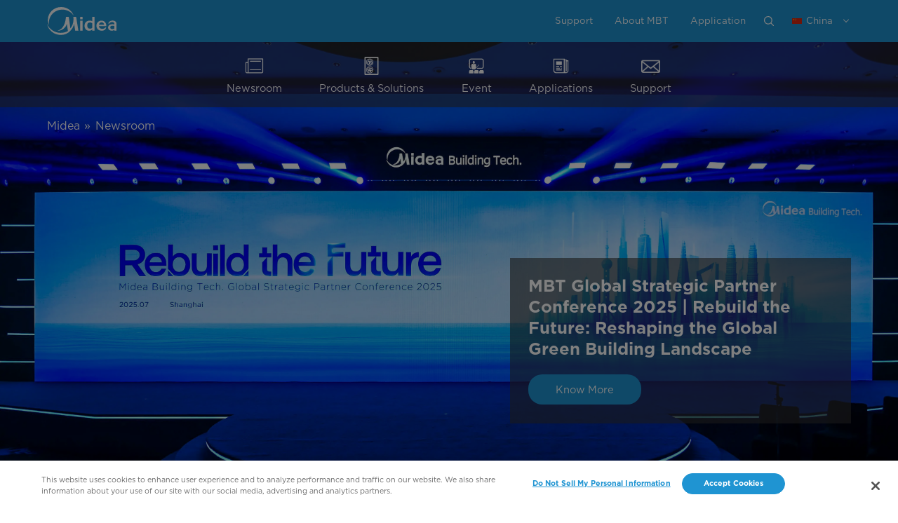

--- FILE ---
content_type: text/html;charset=utf-8
request_url: https://mbt.midea.com/global/news
body_size: 19463
content:

<!DOCTYPE HTML>
<html lang="en-US">
<head>
    
    
    <meta charset="UTF-8"/>
    <!-- og -->
        <meta property="og:site_name" content="Midea"/>
    
        <meta property="og:title" content="Newsroom"/>
    
        <meta property="og:description" content="Midea News - Hier findest du aktuelle Informationen über neue Produkte und sonstige Neuigkeiten rund um Midea. Jetzt entdecken!"/>
    
        <meta property="og:image" content="https://www.midea.com/etc.clientlibs/midea-aem/clientlibs/clientlib-site/resources/img/common/midea-logo-share.png"/>
    
        <meta property="og:type" content="website"/>
    
        <meta property="og:url" content="https://www.midea.com/global/news"/>
    
        <meta property="twitter:title" content="Newsroom"/>
    
        <meta property="twitter:description" content="Midea News - Hier findest du aktuelle Informationen über neue Produkte und sonstige Neuigkeiten rund um Midea. Jetzt entdecken!"/>
    
        <meta property="twitter:image" content="https://www.midea.com/etc.clientlibs/midea-aem/clientlibs/clientlib-site/resources/img/common/midea-logo-share.png"/>
    
        <meta property="twitter:card" content="summary"/>
    
    <!-- og end -->
    <meta name="viewport" content="width=device-width,initial-scale=1,maximum-scale=2,minimum-scale=1,user-scalable=yes"/>
    <meta http-equiv="X-UA-Compatible" content="ie=edge"/>



    
    
        <title>MBT News</title>
        <meta name="title" content='MBT News'/>
        <meta name="description" content='Midea News - Hier findest du aktuelle Informationen über neue Produkte und sonstige Neuigkeiten rund um Midea. Jetzt entdecken!'/>
    

    <meta name="keywords"/>
    <meta name="template" content="page-news-list"/>
    <meta name="home.properties" content="{&#34;notifyMeToggle&#34;:&#34;0&#34;,&#34;customerRedirectUrl&#34;:&#34;/global&#34;,&#34;plpSortingSetting&#34;:&#34;&#34;,&#34;viewLessText&#34;:&#34;View Less&#34;,&#34;symbolFirst&#34;:&#34;false&#34;,&#34;archiveLabel&#34;:&#34;The product is no longer available&#34;,&#34;viewMoreText&#34;:&#34;View More&#34;,&#34;priceFormat&#34;:&#34;en&#34;,&#34;pdpButtonDisplaySource&#34;:&#34;0&#34;,&#34;ecommercePlatform&#34;:&#34;shopify&#34;,&#34;plpButtonDisplaySource&#34;:&#34;0&#34;,&#34;notifyMeEmailPlatform&#34;:&#34;0&#34;,&#34;plpContentSource&#34;:&#34;description&#34;,&#34;addToCartSuccessfullyPrompt&#34;:&#34;Add to cart successfully&#34;,&#34;filterUnwind&#34;:&#34;&#34;}"/>

    
    
    
    
    


    <link rel="shortcut icon" href="//web-res.midea.com/etc.clientlibs/midea-aem/clientlibs/clientlib-site/resources/img/common/favicon.png" type="image/png"/>
    
    <link rel="canonical" href="https://www.midea.com/global/news"/>

    <link rel="preconnect" href="https://www.googletagmanager.com"/>
    <link rel="preconnect" href="https://www.google-analytics.com"/>
    <link rel="preconnect" href="https://web-res.midea.com"/>
    <link rel="preconnect" href="https://cdnjs.midea.com"/>
    
    
        <link rel="preload" href="https://cdnjs.midea.com/aem-fe/igws-fe/dist/assets/fonts/midea/Gotham-Bold.otf" as="font" type="font/otf" crossorigin="anonymous"/>
        <link rel="preload" href="https://cdnjs.midea.com/aem-fe/igws-fe/dist/assets/fonts/midea/Gotham-Book.otf" as="font" type="font/otf" crossorigin="anonymous"/>
        <link rel="preload" href="https://cdnjs.midea.com/aem-fe/midea/dist/static/fonts/Gotham-Light_Web.woff2" as="font" type="font/woff2" crossorigin="anonymous"/>
        <link rel="preload" href="https://cdnjs.midea.com/aem-fe/igws-fe/dist/assets/fonts/midea/Gotham-Medium.otf" as="font" type="font/otf" crossorigin="anonymous"/>
    

    

    

    



    
    <meta name="base.data" content='{"isPreview":false,"isEdit":false,"isAuthor":false,"isExperienceFragments":false,"isPublish":true,"v":"202601150939","ibosDataCenter":"HK"}'/>



    
        <link rel="stylesheet" href="https://cdnjs.midea.com/aem-fe/midea/dist/static/css/vendor.min.css?t=202601150939"/>
    
        <link rel="stylesheet" href="https://cdnjs.midea.com/aem-fe/midea/dist/static/css/main.css?t=202601150939"/>
    
        <link rel="stylesheet" href="https://cdnjs.midea.com/aem-fe/igws-fe/dist/styles/midea.css?t=202601150939"/>
    







    
    
    

    

    
    
    

    
    
    
        
        
    
    

    
    
    
    
        <script type="application/ld+json">
            {
                "@context": "https://schema.org",
                "@graph": [
                    {
                        "@type": "Organization",
                        "@id": "https://www.midea.com/#org",
                        "name": "Midea",
                        "legalName": "Midea Group",
                        "url": "https://www.midea.com/"
                    },
                    {
                        "@type": "WebSite",
                        "@id": "https://www.midea.com/#website",
                        "url": "https://www.midea.com/",
                        "name": "Midea",
                        "publisher": { "@id": "https://www.midea.com/#org" }
                    }
                ]
            }
        </script>
        <script type="application/ld+json">
            {
                "@context": "https://schema.org",
                "@type": "WebPage",
                "url": "https://www.midea.com/global/news",
                "publisher": { "@id": "https://www.midea.com/#org" }
            }
        </script>
    

    
        <script>
    window.dataLayer = window.dataLayer || [];
    function gtag(){dataLayer.push(arguments);}

    // Default ad_storage to 'denied'.
    gtag('consent', 'default', {
        ad_storage: "denied",
        analytics_storage: "denied",
        functionality_storage: "denied",
        personalization_storage: "denied",
        security_storage: "denied",
        ad_user_data: "denied",
        ad_personalization: "denied",
    });
</script>
        






    <!-- OneTrust Cookies Consent Notice start for mbt.midea.com -->
<script type="text/javascript" src="https://cdn-apac.onetrust.com/consent/5eacdae2-6967-43de-8793-269ab0cec16d/OtAutoBlock.js"></script>
<script src="https://cdn-apac.onetrust.com/scripttemplates/otSDKStub.js" data-document-language="true" type="text/javascript" charset="UTF-8" data-domain-script="5eacdae2-6967-43de-8793-269ab0cec16d" data-language="en"></script>
<script type="text/javascript">
function OptanonWrapper() { }
</script>
<!-- OneTrust Cookies Consent Notice end for mbt.midea.com -->

    <!-- Google Tag Manager -->
<script>(function(w,d,s,l,i){w[l]=w[l]||[];w[l].push({'gtm.start':
        new Date().getTime(),event:'gtm.js'});var f=d.getElementsByTagName(s)[0],
        j=d.createElement(s),dl=l!='dataLayer'?'&l='+l:'';j.async=true;j.src=
        'https://www.googletagmanager.com/gtm.js?id='+i+dl;f.parentNode.insertBefore(j,f);
})(window,document,'script','dataLayer','GTM-5CBL82L');</script>
<!-- End Google Tag Manager -->

    <!-- Global site tag (gtag.js) - Google Analytics -->
<script async src="https://www.googletagmanager.com/gtag/js?id=G-RNW5LJ36W2"></script>
<script>
  window.dataLayer = window.dataLayer || [];
  function gtag(){dataLayer.push(arguments);}
  gtag('js', new Date());

  gtag('config', 'G-RNW5LJ36W2');
</script>

    
    
</head>
<body class="page common-page basicpage bg-white" id="page-9c24e81a28" data-cmp-data-layer-enabled data-site="mbt" data-bazaarvoice="N" data-enableJudgeme="N" data-write-review-url="#">

<script type="text/javascript">
    window.__AEM_CONF__ = {
        components: {

        }
    }
</script>
<h1 class="visibilityHidden">MBT News</h1>

    




    <!-- Google Tag Manager (noscript) -->
<noscript><iframe src="https://www.googletagmanager.com/ns.html?id=GTM-5CBL82L"
                  height="0" width="0" style="display:none;visibility:hidden"></iframe></noscript>
<!-- End Google Tag Manager (noscript) -->



<script>
    window.adobeDataLayer = window.adobeDataLayer || [];
    adobeDataLayer.push({
        page: JSON.parse("{\x22page\u002D9c24e81a28\x22:{\x22@type\x22:\x22midea\u002Daem\/components\/structure\/page\x22,\x22repo:modifyDate\x22:\x222025\u002D12\u002D11T09:16:25Z\x22,\x22dc:title\x22:\x22Newsroom\x22,\x22dc:description\x22:\x22Midea News \u002D Hier findest du aktuelle Informationen über neue Produkte und sonstige Neuigkeiten rund um Midea. Jetzt entdecken!\x22,\x22xdm:template\x22:\x22\/conf\/midea\u002Daem\/settings\/wcm\/templates\/page\u002Dnews\u002Dlist\x22,\x22xdm:language\x22:\x22en\u002DUS\x22,\x22xdm:tags\x22:[],\x22repo:path\x22:\x22\/content\/midea\u002Daem\/mbt\/news.html\x22}}"),
        event:'cmp:show',
        eventInfo: {
            path: 'page.page\u002D9c24e81a28'
        }
    });
</script>


    




    



    
<div class="root container responsivegrid">

    
    <div id="container-4bb5f6d97b" class="cmp-container">
        


<div class="aem-Grid aem-Grid--12 aem-Grid--default--12 ">
    
    <div class="experiencefragment aem-GridColumn aem-GridColumn--default--12">
<div id="experiencefragment-fc963c73bd" class="cmp-experiencefragment cmp-experiencefragment--header">


    
    <div id="container-fc30dcd98c" class="cmp-container">
        


<div class="aem-Grid aem-Grid--12 aem-Grid--default--12 ">
    
    <div class="header aem-GridColumn aem-GridColumn--default--12">
<header>
    <nav id="header" class="header">
        <a href="/global" class="logo"><img src="//web-res.midea.com/content/dam/midea-aem/system/logo.svg" alt="MIDEA" class="brand_icon"/></a>

        <div class="nav_wraper">
            <div class="nav_categorys show-mob">


                <div class="nav_category">
                    <div class="nav_category-firstly">
                        <a href="https://mbt.midea.com/news" target="_self">Newsroom</a>
                        
                    </div>

                    

                </div>

            


                <div class="nav_category">
                    <div class="nav_category-firstly">
                        <a href="/global/hvac-goods" target="_self">Products &amp; Solutions</a>
                        
                    </div>

                    

                </div>

            


                <div class="nav_category">
                    <div class="nav_category-firstly">
                        <a href="/global/event" target="_self">Event</a>
                        
                    </div>

                    

                </div>

            


                <div class="nav_category">
                    <div class="nav_category-firstly">
                        <a href="/global/application" target="_self">Applications</a>
                        
                    </div>

                    

                </div>

            


                <div class="nav_category">
                    <div class="nav_category-firstly">
                        <a href="/global/support" target="_self">Support</a>
                        
                    </div>

                    

                </div>

            </div>
            <div class="nav_info">
                <div class="nav_links">
                    <a href="/global/support" target="_self" class="nav_link"> Support</a>
                
                    <a href="/global/about-mbt" target="_self" class="nav_link">About MBT</a>
                
                    <a href="/global/application" target="_self" class="nav_link">Application</a>
                </div>
                <form class="nav_search_form" action="/global/search">
                    
                        <input class="wcmmode-disabled" type="hidden" name="wcmmode" value="disabled"/>
                    
                    <input name="search" type="text" placeholder="Search on midea.com" data-url="/global/search" class="nav_search_input"/>
                    <button type="submit" aria-label="Search on midea.com" class="nav_search_submit">
                        <svg xmlns="http://www.w3.org/2000/svg" viewBox="0 0 15 15">
                            <path fill="#fff" d="M6.321 11.375a5.067 5.067 0 0 1-5.066-5.059 5.07 5.07 0 0 1 5.066-5.06 5.072 5.072 0 0 1 5.067 5.06c0 2.79-2.275 5.059-5.067 5.059zm8.495 2.56l-3.606-3.606A6.323 6.323 0 0 0 6.321 0a6.321 6.321 0 1 0 4.005 11.213l3.606 3.603a.625.625 0 0 0 .884-.881z">
                            </path>
                        </svg>
                    </button>
                </form>
                <a href="javascript:;" class="nav_search_trig" aria-label="Search on midea.com">
                    <svg xmlns="http://www.w3.org/2000/svg" viewBox="0 0 15 15" class="nav_search_on">
                        <path fill="#fff" d="M6.321 11.375a5.067 5.067 0 0 1-5.066-5.059 5.07 5.07 0 0 1 5.066-5.06 5.072 5.072 0 0 1 5.067 5.06c0 2.79-2.275 5.059-5.067 5.059zm8.495 2.56l-3.606-3.606A6.323 6.323 0 0 0 6.321 0a6.321 6.321 0 1 0 4.005 11.213l3.606 3.603a.625.625 0 0 0 .884-.881z">
                        </path>
                    </svg>
                    <i class="nav_search_close md_close"></i>
                </a>
                <a href="javascript:;" class="nav_lang">
                    <img src="//web-res.midea.com/content/dam/midea-aem/system/national-flag/site_cn.png/jcr:content/renditions/cq5dam.compression.png" alt="China" class="nav_lang_img"/>
                    <span class="nav_lang_txt">China</span>
                </a>
                
            </div>
        </div>
        <div class="nav_menu_tog show-mob"></div>
    </nav>


    <div class="sub_header_cate" id="sub_header_cate">
        <div class="swiper-container sub_header_cate_swiper">
            <div class="swiper-wrapper justify-center">
                <div class="swiper-slide">
                    
                    <a href="https://mbt.midea.com/news" target="_self" class="sub_header_cate_item notHover">
                        <div class="flex-header-img">
                            <img src="//web-res.midea.com/content/dam/midea-aem/mbt/news%20icon%202.png/jcr:content/renditions/cq5dam.compression.png" alt="Newsroom" class="sub_header_cate_img"/>
                            <img src="//web-res.midea.com/content/dam/midea-aem/mbt/news%20icon1.png/jcr:content/renditions/cq5dam.compression.png" alt="Newsroom" class="sub_header_cate_img hover"/>
                        </div>
                        <div class="sub_header_cate_txt">Newsroom</div>
                    </a>

                    

                </div>
            
                <div class="swiper-slide">
                    
                    <a href="/global/hvac-goods" target="_self" class="sub_header_cate_item notHover">
                        <div class="flex-header-img">
                            <img src="//web-res.midea.com/content/dam/midea-aem/system/category/Products-Solutions.png/jcr:content/renditions/cq5dam.compression.png" alt="Products &amp; Solutions" class="sub_header_cate_img"/>
                            <img src="//web-res.midea.com/content/dam/midea-aem/system/category/Products-Solutions-h.png/jcr:content/renditions/cq5dam.compression.png" alt="Products &amp; Solutions" class="sub_header_cate_img hover"/>
                        </div>
                        <div class="sub_header_cate_txt">Products &amp; Solutions</div>
                    </a>

                    

                </div>
            
                <div class="swiper-slide">
                    
                    <a href="/global/event" target="_self" class="sub_header_cate_item notHover">
                        <div class="flex-header-img">
                            <img src="//web-res.midea.com/content/dam/midea-aem/system/category/Event.png/jcr:content/renditions/cq5dam.compression.png" alt="Event" class="sub_header_cate_img"/>
                            <img src="//web-res.midea.com/content/dam/midea-aem/system/category/Event-h.png/jcr:content/renditions/cq5dam.compression.png" alt="Event" class="sub_header_cate_img hover"/>
                        </div>
                        <div class="sub_header_cate_txt">Event</div>
                    </a>

                    

                </div>
            
                <div class="swiper-slide">
                    
                    <a href="/global/application" target="_self" class="sub_header_cate_item notHover">
                        <div class="flex-header-img">
                            <img src="//web-res.midea.com/content/dam/midea-aem/system/category/Applications.png/jcr:content/renditions/cq5dam.compression.png" alt="Applications" class="sub_header_cate_img"/>
                            <img src="//web-res.midea.com/content/dam/midea-aem/system/category/Applications-h.png/jcr:content/renditions/cq5dam.compression.png" alt="Applications" class="sub_header_cate_img hover"/>
                        </div>
                        <div class="sub_header_cate_txt">Applications</div>
                    </a>

                    

                </div>
            
                <div class="swiper-slide">
                    
                    <a href="/global/support" target="_self" class="sub_header_cate_item notHover">
                        <div class="flex-header-img">
                            <img src="//web-res.midea.com/content/dam/midea-aem/system/category/Support.png/jcr:content/renditions/cq5dam.compression.png" alt="Support" class="sub_header_cate_img"/>
                            <img src="//web-res.midea.com/content/dam/midea-aem/system/category/Support-h.png/jcr:content/renditions/cq5dam.compression.png" alt="Support" class="sub_header_cate_img hover"/>
                        </div>
                        <div class="sub_header_cate_txt">Support</div>
                    </a>

                    

                </div>
            </div>
        </div>
        <div class="swiper-button-prev swiper-button-prev-cate hidden"></div>
        <div class="swiper-button-next swiper-button-next-cate hidden"></div>
    </div>

    
        


    
    <div id="container-77a02ba3a0" class="cmp-container">
        


<div class="aem-Grid aem-Grid--12 aem-Grid--default--12 ">
    
    <div class="languge aem-GridColumn aem-GridColumn--default--12">


<div class="nav_lang_wraper" data-group="[{&#34;area&#34;:&#34;Global&#34;,&#34;children&#34;:[{&#34;name&#34;:&#34;Midea Group&#34;,&#34;alt&#34;:&#34;Midea Group&#34;,&#34;logo&#34;:&#34;/content/dam/midea-aem/system/national-flag/site_global.png&#34;,&#34;url&#34;:&#34;https://www.midea-group.com/&#34;,&#34;target&#34;:&#34;_blank&#34;},{&#34;name&#34;:&#34;Midea Smart Home&#34;,&#34;alt&#34;:&#34;Midea Smart Home&#34;,&#34;logo&#34;:&#34;/content/dam/midea-aem/system/national-flag/site_global.png&#34;,&#34;url&#34;:&#34;https://www.midea.com/global/&#34;,&#34;target&#34;:&#34;_blank&#34;}]},{&#34;area&#34;:&#34;Africa&#34;,&#34;children&#34;:[{&#34;name&#34;:&#34;Egypt / مَصْر.&#34;,&#34;alt&#34;:&#34;Egypt / مَصْر.&#34;,&#34;logo&#34;:&#34;/content/dam/mideaco-aem/national-flag/site_eg.png&#34;,&#34;url&#34;:&#34;https://www.midea.com/eg-ar&#34;,&#34;target&#34;:&#34;_blank&#34;},{&#34;name&#34;:&#34;Egypt / English&#34;,&#34;alt&#34;:&#34;Egypt / English&#34;,&#34;logo&#34;:&#34;/content/dam/mideaco-aem/national-flag/site_eg.png&#34;,&#34;url&#34;:&#34;https://www.midea.com/eg&#34;,&#34;target&#34;:&#34;_blank&#34;},{&#34;name&#34;:&#34;Libya / لِيبِيَا&#34;,&#34;alt&#34;:&#34;Libya / لِيبِيَا&#34;,&#34;logo&#34;:&#34;/content/dam/midea-aem/system/national-flag/site-Ly.png&#34;,&#34;url&#34;:&#34;https://www.midea.com/ly-ar&#34;,&#34;target&#34;:&#34;_blank&#34;},{&#34;name&#34;:&#34;Libya / English&#34;,&#34;alt&#34;:&#34;Libya / English&#34;,&#34;logo&#34;:&#34;/content/dam/midea-aem/system/national-flag/site-Ly.png&#34;,&#34;url&#34;:&#34;https://www.midea.com/ly&#34;,&#34;target&#34;:&#34;_blank&#34;},{&#34;name&#34;:&#34;South Africa / English&#34;,&#34;alt&#34;:&#34;South Africa / English&#34;,&#34;logo&#34;:&#34;/content/dam/mideaco-aem/national-flag/site_sa.png&#34;,&#34;url&#34;:&#34;https://www.midea.com/za&#34;,&#34;target&#34;:&#34;_blank&#34;},{&#34;name&#34;:&#34;Nigeria / English&#34;,&#34;alt&#34;:&#34;Nigeria / English&#34;,&#34;logo&#34;:&#34;/content/dam/midea-aem/system/national-flag/ng-flag.jpg&#34;,&#34;url&#34;:&#34;https://www.midea.com/ng&#34;,&#34;target&#34;:&#34;_blank&#34;},{&#34;name&#34;:&#34;West Africa / English&#34;,&#34;alt&#34;:&#34;West Africa / English&#34;,&#34;logo&#34;:&#34;/content/dam/midea-aem/system/national-flag/West-Africa.svg&#34;,&#34;url&#34;:&#34;https://www.midea.com/westafrica&#34;,&#34;target&#34;:&#34;_blank&#34;}]},{&#34;area&#34;:&#34;Asia Pacific&#34;,&#34;children&#34;:[{&#34;name&#34;:&#34;Australia / English&#34;,&#34;alt&#34;:&#34;Australia / English&#34;,&#34;logo&#34;:&#34;/content/dam/midea-aem/system/national-flag/au.png&#34;,&#34;url&#34;:&#34;https://www.midea.com/au&#34;,&#34;target&#34;:&#34;_blank&#34;},{&#34;name&#34;:&#34;China / 中文&#34;,&#34;alt&#34;:&#34;China / 中文&#34;,&#34;logo&#34;:&#34;/content/dam/midea-aem/system/national-flag/site_cn.png&#34;,&#34;url&#34;:&#34;https://mbt.midea.com.cn/&#34;,&#34;target&#34;:&#34;_blank&#34;},{&#34;name&#34;:&#34;India / English&#34;,&#34;alt&#34;:&#34;India / English&#34;,&#34;logo&#34;:&#34;/content/dam/midea-aem/system/national-flag/site_in.png&#34;,&#34;url&#34;:&#34;https://www.midea.com/in&#34;,&#34;target&#34;:&#34;_blank&#34;},{&#34;name&#34;:&#34;Indonesia / Bahasa Indonesia&#34;,&#34;alt&#34;:&#34;Indonesia / Bahasa Indonesia&#34;,&#34;logo&#34;:&#34;/content/dam/midea-aem/system/national-flag/site_id.png&#34;,&#34;url&#34;:&#34;https://www.midea.com/id&#34;,&#34;target&#34;:&#34;_blank&#34;},{&#34;name&#34;:&#34;Indonesia / English &#34;,&#34;alt&#34;:&#34;Indonesia / English &#34;,&#34;logo&#34;:&#34;/content/dam/midea-aem/system/national-flag/site_id.png&#34;,&#34;url&#34;:&#34;https://www.midea.com/id-en&#34;,&#34;target&#34;:&#34;_blank&#34;},{&#34;name&#34;:&#34;Korea / 한국어&#34;,&#34;alt&#34;:&#34;Korea / 한국어&#34;,&#34;logo&#34;:&#34;/content/dam/midea-aem/system/national-flag/site_kr.jpg&#34;,&#34;url&#34;:&#34;https://www.midea.com/kr&#34;,&#34;target&#34;:&#34;_blank&#34;},{&#34;name&#34;:&#34;Malaysia / English&#34;,&#34;alt&#34;:&#34;Malaysia / English&#34;,&#34;logo&#34;:&#34;/content/dam/midea-aem/system/national-flag/site_my.png&#34;,&#34;url&#34;:&#34;https://www.midea.com/my/&#34;,&#34;target&#34;:&#34;_blank&#34;},{&#34;name&#34;:&#34;Philippines / English&#34;,&#34;alt&#34;:&#34;Philippines / English&#34;,&#34;logo&#34;:&#34;/content/dam/midea-aem/system/national-flag/site_ph.png&#34;,&#34;url&#34;:&#34;https://www.midea.com/ph/&#34;,&#34;target&#34;:&#34;_blank&#34;},{&#34;name&#34;:&#34;Singapore / English&#34;,&#34;alt&#34;:&#34;Singapore / English&#34;,&#34;logo&#34;:&#34;/content/dam/midea-aem/system/national-flag/site_sg.png&#34;,&#34;url&#34;:&#34;https://www.midea.com/sg/&#34;,&#34;target&#34;:&#34;_blank&#34;},{&#34;name&#34;:&#34;Thailand / ภาษา ไทย&#34;,&#34;alt&#34;:&#34;Thailand / ภาษา ไทย&#34;,&#34;logo&#34;:&#34;/content/dam/midea-aem/system/national-flag/thailand-2.png&#34;,&#34;url&#34;:&#34;https://www.midea.com/th/&#34;,&#34;target&#34;:&#34;_blank&#34;},{&#34;name&#34;:&#34;Vietnam / Tiếng Việt&#34;,&#34;alt&#34;:&#34;Vietnam / Tiếng Việt&#34;,&#34;logo&#34;:&#34;/content/dam/midea-aem/system/national-flag/site_vn.png&#34;,&#34;url&#34;:&#34;https://www.midea.com/vn/&#34;,&#34;target&#34;:&#34;_blank&#34;},{&#34;name&#34;:&#34;New Zealand / English&#34;,&#34;alt&#34;:&#34;New Zealand / English&#34;,&#34;logo&#34;:&#34;/content/dam/midea-aem/system/national-flag/nz-flag.png&#34;,&#34;url&#34;:&#34;https://www.midea.com/nz&#34;,&#34;target&#34;:&#34;_blank&#34;}]},{&#34;area&#34;:&#34;Europe&#34;,&#34;children&#34;:[{&#34;name&#34;:&#34;Czech / Česká&#34;,&#34;alt&#34;:&#34;Czech / Česká&#34;,&#34;logo&#34;:&#34;/content/dam/midea-aem/system/national-flag/site-Czech.png&#34;,&#34;url&#34;:&#34;https://www.midea.com/cz&#34;,&#34;target&#34;:&#34;_blank&#34;},{&#34;name&#34;:&#34;France / Français&#34;,&#34;alt&#34;:&#34;France&#34;,&#34;logo&#34;:&#34;/content/dam/midea-aem/system/national-flag/site_fr.jpg&#34;,&#34;url&#34;:&#34;https://www.midea.com/fr&#34;,&#34;target&#34;:&#34;_blank&#34;},{&#34;name&#34;:&#34;Germany / Deutsch&#34;,&#34;alt&#34;:&#34;Germany / Deutsch&#34;,&#34;logo&#34;:&#34;/content/dam/midea-aem/system/national-flag/site_de.png&#34;,&#34;url&#34;:&#34;https://www.midea.com/de/&#34;,&#34;target&#34;:&#34;_blank&#34;},{&#34;name&#34;:&#34;Italy / Italiano&#34;,&#34;alt&#34;:&#34;Italy / Italiano&#34;,&#34;logo&#34;:&#34;/content/dam/midea-aem/system/national-flag/site_it.png&#34;,&#34;url&#34;:&#34;https://www.midea.com/it/&#34;,&#34;target&#34;:&#34;_blank&#34;},{&#34;name&#34;:&#34;Poland / Polski&#34;,&#34;alt&#34;:&#34;Poland / Polski&#34;,&#34;logo&#34;:&#34;/content/dam/midea-aem/system/national-flag/site_pl.jpg&#34;,&#34;url&#34;:&#34;https://www.midea.com/pl&#34;,&#34;target&#34;:&#34;_blank&#34;},{&#34;name&#34;:&#34;Russia / Русский&#34;,&#34;alt&#34;:&#34;Russia / Русский&#34;,&#34;logo&#34;:&#34;/content/dam/midea-aem/system/national-flag/site_ru.png&#34;,&#34;url&#34;:&#34;https://www.midea.com/ru/&#34;,&#34;target&#34;:&#34;_blank&#34;},{&#34;name&#34;:&#34;UK / English&#34;,&#34;alt&#34;:&#34;UK / English&#34;,&#34;logo&#34;:&#34;/content/dam/midea-aem/system/national-flag/site_uk.png&#34;,&#34;url&#34;:&#34;https://www.midea.com/uk/&#34;,&#34;target&#34;:&#34;_blank&#34;},{&#34;name&#34;:&#34;Greece / Eλλáδa&#34;,&#34;alt&#34;:&#34;Greece / Eλλáδa&#34;,&#34;logo&#34;:&#34;/content/dam/midea-aem/system/national-flag/Flag-of-Greece-16-9-1-.png&#34;,&#34;url&#34;:&#34;https://www.midea.com/gr&#34;,&#34;target&#34;:&#34;_blank&#34;}]},{&#34;area&#34;:&#34;Middle East&#34;,&#34;children&#34;:[{&#34;name&#34;:&#34;Middle East / English&#34;,&#34;alt&#34;:&#34;Middle East / English&#34;,&#34;logo&#34;:&#34;/content/dam/mideaco-aem/national-flag/site_uae.png&#34;,&#34;url&#34;:&#34;https://www.midea.com/me&#34;,&#34;target&#34;:&#34;_blank&#34;},{&#34;name&#34;:&#34;Middle East / العَرَبِية&#34;,&#34;alt&#34;:&#34;Middle East / العَرَبِية&#34;,&#34;logo&#34;:&#34;/content/dam/mideaco-aem/national-flag/site_uae.png&#34;,&#34;url&#34;:&#34;https://www.midea.com/me-ar&#34;,&#34;target&#34;:&#34;_blank&#34;},{&#34;name&#34;:&#34;KSA / English&#34;,&#34;alt&#34;:&#34;KSA / English&#34;,&#34;logo&#34;:&#34;/content/dam/midea-aem/system/national-flag/KSA.png&#34;,&#34;url&#34;:&#34;https://www.midea.com/sa&#34;,&#34;target&#34;:&#34;_blank&#34;},{&#34;name&#34;:&#34;KSA / العَرَبِية&#34;,&#34;alt&#34;:&#34;KSA / العَرَبِية&#34;,&#34;logo&#34;:&#34;/content/dam/midea-aem/system/national-flag/KSA.png&#34;,&#34;url&#34;:&#34;https://www.midea.com/sa-ar&#34;,&#34;target&#34;:&#34;_blank&#34;},{&#34;name&#34;:&#34;UAE / English&#34;,&#34;alt&#34;:&#34;UAE / English&#34;,&#34;logo&#34;:&#34;/content/dam/mideaco-aem/national-flag/site_uae.png&#34;,&#34;url&#34;:&#34;https://www.midea.com/me&#34;,&#34;target&#34;:&#34;_blank&#34;},{&#34;name&#34;:&#34;UAE / العَرَبِية&#34;,&#34;alt&#34;:&#34;UAE / العَرَبِية&#34;,&#34;logo&#34;:&#34;/content/dam/mideaco-aem/national-flag/site_uae.png&#34;,&#34;url&#34;:&#34;https://www.midea.com/me-ar&#34;,&#34;target&#34;:&#34;_blank&#34;}]},{&#34;area&#34;:&#34;North \u0026 South America&#34;,&#34;children&#34;:[{&#34;name&#34;:&#34;Argentina / Español&#34;,&#34;alt&#34;:&#34;Argentina / Español&#34;,&#34;logo&#34;:&#34;/content/dam/midea-aem/system/national-flag/site_ar.png&#34;,&#34;url&#34;:&#34;https://www.midea.com/ar&#34;,&#34;target&#34;:&#34;_blank&#34;},{&#34;name&#34;:&#34;Brazil / Português&#34;,&#34;alt&#34;:&#34;Brazil / Português&#34;,&#34;logo&#34;:&#34;/content/dam/midea-aem/system/national-flag/site_br.png&#34;,&#34;url&#34;:&#34;https://www.midea.com/br/&#34;,&#34;target&#34;:&#34;_blank&#34;},{&#34;name&#34;:&#34;Canada / English&#34;,&#34;alt&#34;:&#34;Canada / English&#34;,&#34;logo&#34;:&#34;/content/dam/midea-aem/system/national-flag/site_ca.png&#34;,&#34;url&#34;:&#34;https://www.midea.com/ca/&#34;,&#34;target&#34;:&#34;_blank&#34;},{&#34;name&#34;:&#34;Canada / Français&#34;,&#34;alt&#34;:&#34;Canada / Français&#34;,&#34;logo&#34;:&#34;/content/dam/midea-aem/system/national-flag/site_ca.png&#34;,&#34;url&#34;:&#34;https://www.midea.com/ca-fr&#34;,&#34;target&#34;:&#34;_blank&#34;},{&#34;name&#34;:&#34;Chile / Español&#34;,&#34;alt&#34;:&#34;Chile / Español&#34;,&#34;logo&#34;:&#34;/content/dam/midea-aem/system/national-flag/site_cl.png&#34;,&#34;url&#34;:&#34;https://www.midea.com/cl/&#34;,&#34;target&#34;:&#34;_blank&#34;},{&#34;name&#34;:&#34;Colombia / Español&#34;,&#34;alt&#34;:&#34;Colombia / Español&#34;,&#34;logo&#34;:&#34;/content/dam/midea-aem/system/national-flag/site_colombia.png&#34;,&#34;url&#34;:&#34;https://www.midea.com/co&#34;,&#34;target&#34;:&#34;_blank&#34;},{&#34;name&#34;:&#34;Mexico / Español&#34;,&#34;alt&#34;:&#34;Mexico / Español&#34;,&#34;logo&#34;:&#34;/content/dam/midea-aem/system/national-flag/site_mx.png&#34;,&#34;url&#34;:&#34;https://www.midea.com/mx/&#34;,&#34;target&#34;:&#34;_blank&#34;},{&#34;name&#34;:&#34;Peru / Español&#34;,&#34;alt&#34;:&#34;Peru / Español&#34;,&#34;logo&#34;:&#34;/content/dam/midea-aem/system/national-flag/pe.png&#34;,&#34;url&#34;:&#34;https://www.midea.com/pe&#34;,&#34;target&#34;:&#34;_blank&#34;},{&#34;name&#34;:&#34;USA / English&#34;,&#34;alt&#34;:&#34;USA / English&#34;,&#34;logo&#34;:&#34;/content/dam/midea-aem/system/national-flag/site_usa.png&#34;,&#34;url&#34;:&#34;https://hvac.midea.com/&#34;,&#34;target&#34;:&#34;_blank&#34;}]}]">
    <div class="md_close nav_lang_wraper_close"></div>
    <div class="nav_lang_wraper_content"></div>
</div>


    




</div>

    
</div>

    </div>

    


    
</header></div>

    
</div>

    </div>

    

</div>

    
</div>
<div class="container responsivegrid main aem-GridColumn aem-GridColumn--default--12">

    
    <div id="container-63007c2362" class="cmp-container">
        


<div class="aem-Grid aem-Grid--12 aem-Grid--default--12 ">
    
    <div class="md-container aem-GridColumn aem-GridColumn--default--12">

<div id="breadcrumb-b5e55c40e8" class="product-registration-nav breadcrumbs-product breadcrumbs-black" vocab="http://schema.org/" typeof="BreadcrumbList">
    
    
    <span typeof="ListItem">
        <a property="item" typeof="WebPage" title="Midea" href="/global" class="home">
            <span property="name" style="color:!important;">Midea</span>
        </a>
        <meta property="position" content="0"/>
    </span>
    
    
    <span style="color:!important;" class="delimiter">»</span>
    

    
    
    
    
    <span typeof="ListItem">
        <a property="item" typeof="WebPage" title="Newsroom" class="post post-product current-item">
            <span property="name" style="color:!important;">Newsroom</span>
        </a>
        <meta property="position" content="1"/>
    </span>
    
    
</div>


    
</div>
<div class="banner aem-GridColumn aem-GridColumn--default--12">


<div id="home-comtainer-swiperbanner-c0553695a9" class="swiper-container home-comtainer-swiper   banner-space">
    <div class="swiper-wrapper">
        <div class="swiper-slide">
            <div class="support-banner">
                <div class="bg  text-left content-right black-mark white text-cover">
                    <div class="textInfo-bg">
                        <div class="text-mark">
                            <div class="textInfo">
                                <div class="richtxt-title banner-title"><p>MBT Global Strategic Partner Conference 2025 | Rebuild the Future: Reshaping the Global Green Building Landscape<b></b></p>
</div>
                                
                                <a href="https://mbt.midea.com/global/news/mbt-global-strategic-partner-conference-2025---rebuild-the-futur" class="banner-btn" target="_self">Know More</a>
                            </div>
                        </div>
                    </div>
                    <picture>
                        <source media="(max-width:640px), (max-aspect-ratio:1/1) and (max-width: 1200px)" srcset="[data-uri]" data-srcset="//web-res.midea.com/content/dam/midea-aem/mbt/活动类/2025/2025全球战略合作伙伴大会/配图1.jpg/jcr:content/renditions/配图1.webp"/>
                        <img src="[data-uri]" data-src="//web-res.midea.com/content/dam/midea-aem/mbt/活动类/2025/2025全球战略合作伙伴大会/配图1.jpg/jcr:content/renditions/配图1.webp" class="banner-img swiper-lazy lazyload"/>
                        
                    </picture>
                    <div class=" mask">
                </div>
            </div>
        </div>
    </div>
    
</div>

</div>

    
</div>
<div class="aboutAwards aem-GridColumn aem-GridColumn--default--12">


<div id="aboutAwards-d18270a49d" class="about-bottom-tap gap">
    <div class="md-container">
        <div class="about-bottom-main">
            <div class="about-bottom-img">
                
            </div>
            <div class="about-bottom-text">
                <div class="text1"></div>
                <div class="text2"></div>
            </div>
        </div>
    </div>
</div>

    


</div>
<div class="news-list aem-GridColumn aem-GridColumn--default--12">


<div class="news gap list-news ">
    <div class="md-container">
        <h2 class="section-title">
            MBT News
            <svg xmlns="http://www.w3.org/2000/svg" viewBox="0 0 82 89">
                <path fill="#0099da" d="M3.11 48.86c0 2.812.414 5.694 1.036 8.436C1.451 51.883 0 45.977 0 39.931  0 17.927 18.383 0 40.98 0c17.485 0 33.104 10.967 38.701 26.996-7.67-11.74-20.87-18.982-35.037-18.982C21.769 8.014 3.11 26.293 3.11 48.79zm76.052-7.182c.097-2.8-.22-5.683-.75-8.434 2.52 5.483 3.774 11.413 3.566 17.43-.759 21.904-19.841 39.098-42.54 38.3-17.56-.619-32.87-12.088-37.94-28.24 7.3 11.957 20.308 19.631 34.538 20.132 22.976.81 42.348-16.725 43.123-39.118z" opacity=".2"></path>
            </svg>
        </h2>
        <ul class="news-list">
            <li class="news-item  ">
                <a href="/global/news/global-insights-for-hvac-growth-the-5th-session-midea-international-hvac-design-contest-concludes-successfully" class="news-item-link">
                    <div class="news-item-img">
                        <picture>
                            <source media="(max-width:640px), (max-aspect-ratio:1/1) and (max-width: 1200px)"/>
                            <img data-src="//web-res.midea.com/content/dam/midea-aem/mbt/活动类/2025/第五届hvac设计大赛颁奖典礼/封面图.jpg/jcr:content/renditions/封面图.webp" alt="Global Insights for HVAC Growth — The 5th Session Midea International HVAC Design Contest Concludes Successfully" class="bg-image lazyload"/>
                        </picture>
                    </div>
                    <div class="news-item-description">
                        <span class="news-item-date">2025/12/11 - News</span>
                        <h4 class="news-item-title">Global Insights for HVAC Growth — The 5th Session Midea International HVAC Design Contest Concludes Successfully
</h4>
                        <p class="news-item-subtitle"></p>
                    </div>
                </a>
            </li>
        
            <li class="news-item  ">
                <a href="/global/news/midea-building-technologies-showcases-cutting-edge-hvac-solutions-at-c-r-2025-in-madrid" class="news-item-link">
                    <div class="news-item-img">
                        <picture>
                            <source media="(max-width:640px), (max-aspect-ratio:1/1) and (max-width: 1200px)"/>
                            <img data-src="//web-res.midea.com/content/dam/midea-aem/mbt/活动类/2025/2025西班牙制冷展/官网封面图.jpg/jcr:content/renditions/官网封面图.webp" alt="Midea Building Technologies Showcases Cutting-Edge HVAC Solutions at C&amp;R 2025 in Madrid" class="bg-image lazyload"/>
                        </picture>
                    </div>
                    <div class="news-item-description">
                        <span class="news-item-date">2025/11/21 - News</span>
                        <h4 class="news-item-title">Midea Building Technologies Showcases Cutting-Edge HVAC Solutions at CR 2025 in Madrid
</h4>
                        <p class="news-item-subtitle"></p>
                    </div>
                </a>
            </li>
        
            <li class="news-item  ">
                <a href="/global/news/midea-and-frigicoll-forge-strategic-alliance-to-lead-the-hvac-ma" class="news-item-link">
                    <div class="news-item-img">
                        <picture>
                            <source media="(max-width:640px), (max-aspect-ratio:1/1) and (max-width: 1200px)"/>
                            <img data-src="//web-res.midea.com/content/dam/midea-aem/mbt/品牌事件类/2025/midea-and-frigicoll-forge-strategic-alliance-to-lead-the-hvac-market-in-spain-and-france/封面图.png/jcr:content/renditions/封面图.webp" alt="Midea and Frigicoll Forge Strategic Alliance to Lead the HVAC Market in Spain and France" class="bg-image lazyload"/>
                        </picture>
                    </div>
                    <div class="news-item-description">
                        <span class="news-item-date">2025/09/09 - News</span>
                        <h4 class="news-item-title">Midea and Frigicoll Forge Strategic Alliance to Lead the HVAC Market in Spain and France
</h4>
                        <p class="news-item-subtitle"></p>
                    </div>
                </a>
            </li>
        
            <li class="news-item hidden ">
                <a href="/global/news/mbt-global-strategic-partner-conference-2025---rebuild-the-futur" class="news-item-link">
                    <div class="news-item-img">
                        <picture>
                            <source media="(max-width:640px), (max-aspect-ratio:1/1) and (max-width: 1200px)"/>
                            <img data-src="//web-res.midea.com/content/dam/midea-aem/mbt/活动类/2025/2025全球战略合作伙伴大会/封面图.jpg/jcr:content/renditions/封面图.webp" alt="MBT Global Strategic Partner Conference 2025 | Rebuild the Future: Reshaping the Global Green Building Landscape" class="bg-image lazyload"/>
                        </picture>
                    </div>
                    <div class="news-item-description">
                        <span class="news-item-date">2025/07/11 - News</span>
                        <h4 class="news-item-title">MBT Global Strategic Partner Conference 2025 | Rebuild the Future: Reshaping the Global Green Building Landscape
</h4>
                        <p class="news-item-subtitle"></p>
                    </div>
                </a>
            </li>
        
            <li class="news-item hidden ">
                <a href="/global/news/the-4th-true-conference-returns--charting-the-building-sector-s-" class="news-item-link">
                    <div class="news-item-img">
                        <picture>
                            <source media="(max-width:640px), (max-aspect-ratio:1/1) and (max-width: 1200px)"/>
                            <img data-src="//web-res.midea.com/content/dam/midea-aem/mbt/活动类/2025/第四届true大会/预热通稿-封面图.jpg/jcr:content/renditions/预热通稿-封面图.webp" alt="The 4th TRUE Conference Returns: Charting the Building Sector’s Digital &amp; Low-Carbon Transition" class="bg-image lazyload"/>
                        </picture>
                    </div>
                    <div class="news-item-description">
                        <span class="news-item-date">2025/06/14 - News</span>
                        <h4 class="news-item-title">The 4th TRUE Conference Returns: Charting the Building Sector’s Digital  Low-Carbon Transition
</h4>
                        <p class="news-item-subtitle"></p>
                    </div>
                </a>
            </li>
        
            <li class="news-item hidden ">
                <a href="/global/news/ai-zero-carbon--the-world-s-first-fully-ai-powered-chiller-light" class="news-item-link">
                    <div class="news-item-img">
                        <picture>
                            <source media="(max-width:640px), (max-aspect-ratio:1/1) and (max-width: 1200px)"/>
                            <img data-src="//web-res.midea.com/content/dam/midea-aem/mbt/活动类/2025/2025年3月重庆水机灯塔工厂发布/封面图.jpg/jcr:content/renditions/封面图.webp" alt="AI+Zero-carbon: The World’s First Fully AI-Powered Chiller Lighthouse Factory" class="bg-image lazyload"/>
                        </picture>
                    </div>
                    <div class="news-item-description">
                        <span class="news-item-date">2025/04/02 - News</span>
                        <h4 class="news-item-title">AI+Zero-carbon: The World’s First Fully AI-Powered Chiller Lighthouse Factory
</h4>
                        <p class="news-item-subtitle"></p>
                    </div>
                </a>
            </li>
        
            <li class="news-item hidden ">
                <a href="/global/news/midea-building-technologies-redefines-energy-efficiency-at-ish-2" class="news-item-link">
                    <div class="news-item-img">
                        <picture>
                            <source media="(max-width:640px), (max-aspect-ratio:1/1) and (max-width: 1200px)"/>
                            <img data-src="//web-res.midea.com/content/dam/midea-aem/mbt/活动类/2025/ish-2025/封面图.png/jcr:content/renditions/封面图.webp" alt="Midea Building Technologies Redefines Energy Efficiency at ISH 2025" class="bg-image lazyload"/>
                        </picture>
                    </div>
                    <div class="news-item-description">
                        <span class="news-item-date">2025/03/21 - News</span>
                        <h4 class="news-item-title">Midea Building Technologies Redefines Energy Efficiency at ISH 2025
</h4>
                        <p class="news-item-subtitle"></p>
                    </div>
                </a>
            </li>
        
            <li class="news-item hidden ">
                <a href="/global/news/midea-completes-acquisition-of-arbonia-climate" class="news-item-link">
                    <div class="news-item-img">
                        <picture>
                            <source media="(max-width:640px), (max-aspect-ratio:1/1) and (max-width: 1200px)"/>
                            <img data-src="//web-res.midea.com/content/dam/midea-aem/mbt/品牌事件类/2025/midea-completes-acquisition-of-arbonia-climate/ARBONIA-climate收购新闻封面图.jpg/jcr:content/renditions/ARBONIA-climate收购新闻封面图.webp" alt="Midea Completes Acquisition of ARBONIA climate" class="bg-image lazyload"/>
                        </picture>
                    </div>
                    <div class="news-item-description">
                        <span class="news-item-date">2025/02/27 - News</span>
                        <h4 class="news-item-title">Midea Completes Acquisition of ARBONIA climate
</h4>
                        <p class="news-item-subtitle"></p>
                    </div>
                </a>
            </li>
        
            <li class="news-item hidden ">
                <a href="/global/news/highlights-review--midea-building-technologies--remarkable-journ" class="news-item-link">
                    <div class="news-item-img">
                        <picture>
                            <source media="(max-width:640px), (max-aspect-ratio:1/1) and (max-width: 1200px)"/>
                            <img data-src="//web-res.midea.com/content/dam/midea-aem/mbt/活动类/2025/2025ahr/封面图.jpg/jcr:content/renditions/封面图.webp" alt="Highlights Review: Midea Building Technologies&#39; Remarkable Journey at AHR Expo 2025" class="bg-image lazyload"/>
                        </picture>
                    </div>
                    <div class="news-item-description">
                        <span class="news-item-date">2025/02/12 - News</span>
                        <h4 class="news-item-title">Highlights Review: Midea Building Technologies&#39; Remarkable Journey at AHR Expo 2025
</h4>
                        <p class="news-item-subtitle"></p>
                    </div>
                </a>
            </li>
        
            <li class="news-item hidden ">
                <a href="/global/news/join-midea-building-technologies-at-ahr-expo-2025-" class="news-item-link">
                    <div class="news-item-img">
                        <picture>
                            <source media="(max-width:640px), (max-aspect-ratio:1/1) and (max-width: 1200px)"/>
                            <img data-src="//web-res.midea.com/content/dam/midea-aem/mbt/活动类/2025/2025ahr/2025AHR横版邀请函-社媒-.jpg/jcr:content/renditions/2025AHR横版邀请函-社媒-.webp" alt="Join Midea Building Technologies at AHR Expo 2025!" class="bg-image lazyload"/>
                        </picture>
                    </div>
                    <div class="news-item-description">
                        <span class="news-item-date">2025/02/07 - News</span>
                        <h4 class="news-item-title">Join Midea Building Technologies at AHR Expo 2025!
</h4>
                        <p class="news-item-subtitle"></p>
                    </div>
                </a>
            </li>
        
            <li class="news-item hidden ">
                <a href="/global/news/AI-Empowered-Green-Future-MBT-Chongqing-Chiller-Factory-Recognized-as-Lighthouse-Factory" class="news-item-link">
                    <div class="news-item-img">
                        <picture>
                            <source media="(max-width:640px), (max-aspect-ratio:1/1) and (max-width: 1200px)"/>
                            <img data-src="//web-res.midea.com/content/dam/midea-aem/mbt/重庆123/图片2.png" alt="AI Empowered Green Future: MBT Chongqing Chiller Factory Recognized as “Lighthouse Factory”" class="bg-image lazyload"/>
                        </picture>
                    </div>
                    <div class="news-item-description">
                        <span class="news-item-date">2025/01/23 - News</span>
                        <h4 class="news-item-title">AI Empowered Green Future: MBT Chongqing Chiller Factory Recognized as “Lighthouse Factory”
</h4>
                        <p class="news-item-subtitle"></p>
                    </div>
                </a>
            </li>
        
            <li class="news-item hidden ">
                <a href="/global/news/midea-supports-the-university-of-malta--reshaping-sustainable-ed" class="news-item-link">
                    <div class="news-item-img">
                        <picture>
                            <source media="(max-width:640px), (max-aspect-ratio:1/1) and (max-width: 1200px)"/>
                            <img data-src="//web-res.midea.com/content/dam/midea-aem/mbt/样板案例类/the-university-of-malta/马耳他封面图.png" alt="Midea supports the University of Malta, reshaping sustainable education space" class="bg-image lazyload"/>
                        </picture>
                    </div>
                    <div class="news-item-description">
                        <span class="news-item-date">2024/12/26 - News</span>
                        <h4 class="news-item-title">Midea supports the University of Malta, reshaping sustainable education space
</h4>
                        <p class="news-item-subtitle"></p>
                    </div>
                </a>
            </li>
        
            <li class="news-item hidden ">
                <a href="/global/news/midea-building-technologies-mbt-eliteclub-workshop-latin-america" class="news-item-link">
                    <div class="news-item-img">
                        <picture>
                            <source media="(max-width:640px), (max-aspect-ratio:1/1) and (max-width: 1200px)"/>
                            <img data-src="//web-res.midea.com/content/dam/midea-aem/mbt/1kv主图.jpg/jcr:content/renditions/1kv主图.webp" alt="Midea Building Technologies MBT EliteClub Workshop Latin America Tour Successfully Concludes, Advancing VRF Innovation and Sustainability" class="bg-image lazyload"/>
                        </picture>
                    </div>
                    <div class="news-item-description">
                        <span class="news-item-date">2024/11/22 - News</span>
                        <h4 class="news-item-title">Midea Building Technologies MBT EliteClub Workshop Latin America Tour Successfully Concludes, Advancing VRF Innovation and Sustainability
</h4>
                        <p class="news-item-subtitle"></p>
                    </div>
                </a>
            </li>
        
            <li class="news-item hidden ">
                <a href="/global/news/braving-the-waves--rising-to-glories-midea-building-tech--region" class="news-item-link">
                    <div class="news-item-img">
                        <picture>
                            <source media="(max-width:640px), (max-aspect-ratio:1/1) and (max-width: 1200px)"/>
                            <img data-src="//web-res.midea.com/content/dam/midea-aem/mbt/1114新闻稿-p1.jpg/jcr:content/renditions/1114新闻稿-p1.webp" alt="BRAVING THE WAVES, RISING TO GLORIES MIDEA BUILDING TECH. REGIONAL STRATEGIC PARTNER CONFERENCE REVIEW" class="bg-image lazyload"/>
                        </picture>
                    </div>
                    <div class="news-item-description">
                        <span class="news-item-date">2024/11/18 - News</span>
                        <h4 class="news-item-title">BRAVING THE WAVES, RISING TO GLORIES
MIDEA BUILDING TECH. REGIONAL STRATEGIC PARTNER CONFERENCE REVIEW
</h4>
                        <p class="news-item-subtitle">ASIA-PACIFIC, MIDDLE EAST  AFRICA
Ho Chi Minh City, Vietnam
</p>
                    </div>
                </a>
            </li>
        
            <li class="news-item hidden ">
                <a href="/global/news/midea-at-cop29--leading-the-way-in-green-refrigeration" class="news-item-link">
                    <div class="news-item-img">
                        <picture>
                            <source media="(max-width:640px), (max-aspect-ratio:1/1) and (max-width: 1200px)"/>
                            <img data-src="//web-res.midea.com/content/dam/midea-aem/mbt/Midea-at-COP29-p1.png/jcr:content/renditions/Midea-at-COP29-p1.webp" alt="Midea at COP29: Leading the Way in Green Refrigeration" class="bg-image lazyload"/>
                        </picture>
                    </div>
                    <div class="news-item-description">
                        <span class="news-item-date">2024/11/18 - News</span>
                        <h4 class="news-item-title">Midea at COP29: Leading the Way in Green Refrigeration
</h4>
                        <p class="news-item-subtitle"></p>
                    </div>
                </a>
            </li>
        
            <li class="news-item hidden ">
                <a href="/global/news/midea-hvac-debuts-at-chillventa-2024---innovative-localization-a" class="news-item-link">
                    <div class="news-item-img">
                        <picture>
                            <source media="(max-width:640px), (max-aspect-ratio:1/1) and (max-width: 1200px)"/>
                            <img data-src="//web-res.midea.com/content/dam/midea-aem/mbt/HVAC-P1.jpg/jcr:content/renditions/HVAC-P1.webp" alt="Midea HVAC Debuts at Chillventa 2024 - Innovative Localization and Brand Specialization Supporting Midea HVAC&#39;s Breakthrough in European Market" class="bg-image lazyload"/>
                        </picture>
                    </div>
                    <div class="news-item-description">
                        <span class="news-item-date">2024/10/20 - News</span>
                        <h4 class="news-item-title">Midea HVAC Debuts at Chillventa 2024 - Innovative Localization and Brand Specialization Supporting Midea HVAC&#39;s Breakthrough in European Market
 
</h4>
                        <p class="news-item-subtitle"></p>
                    </div>
                </a>
            </li>
        
            <li class="news-item hidden ">
                <a href="/global/news/powering-a-new-track-to-create-a-growth-engine---midea-building-" class="news-item-link">
                    <div class="news-item-img">
                        <picture>
                            <source media="(max-width:640px), (max-aspect-ratio:1/1) and (max-width: 1200px)"/>
                            <img data-src="//web-res.midea.com/content/dam/midea-aem/mbt/2024-Midea-RE-Anaheim-24-Non-Watermarked-082.JPG/jcr:content/renditions/2024-Midea-RE-Anaheim-24-Non-Watermarked-082.webp" alt="Powering a New Track to Create a Growth Engine - Midea Building Technology Shines at the RE+ Energy Storage Exhibition in the United States, Leading a New Era of Efficient and Low-Noise Energy Storage" class="bg-image lazyload"/>
                        </picture>
                    </div>
                    <div class="news-item-description">
                        <span class="news-item-date">2024/09/14 - News</span>
                        <h4 class="news-item-title">Powering a New Track to Create a Growth Engine
 
</h4>
                        <p class="news-item-subtitle">Midea Building Technology Shines at the RE+ Energy Storage Exhibition in the United States, Leading a New Era of Efficient and Low-Noise Energy Storage
</p>
                    </div>
                </a>
            </li>
        
            <li class="news-item hidden ">
                <a href="/global/news/midea-magboost-apex---next-gen-chiller-solution-from-midea-build" class="news-item-link">
                    <div class="news-item-img">
                        <picture>
                            <source media="(max-width:640px), (max-aspect-ratio:1/1) and (max-width: 1200px)"/>
                            <img data-src="//web-res.midea.com/content/dam/midea-aem/mbt/美的MBT-0428-1-.jpg/jcr:content/renditions/cq5dam.web.5000.5000.jpeg" alt="Midea Magboost Apex - Next-Gen Chiller Solution from Midea Building Technologies, Leading Progress in HVAC Industry" class="bg-image lazyload"/>
                        </picture>
                    </div>
                    <div class="news-item-description">
                        <span class="news-item-date">2024/04/29 - News</span>
                        <h4 class="news-item-title">Midea Magboost Apex - Next-Gen Chiller Solution from Midea Building Technologies, Leading Progress in HVAC Industry
</h4>
                        <p class="news-item-subtitle">On April 20, Midea Building Technologies, a pioneering force in the HVAC sector, unveiled its next-generation magnetic centrifugal chiller at a prestigious event attended by over 200 core global partners in Chongqing, China. The launch of the MagBoost Apex series marked a significant milestone in advancing the efficiency and sustainability of chiller technology around the world, reinforcing Midea’s pioneering position in the HVAC industry. The launch ceremony was attended by Henry Cheng, Vice President of MBT International Business; Sam Luo, General Manager of MBT Chiller Company; PY Yang, Head of MBT Solution  Delivery Department; and David Li, Director of Chiller RD department, MBT.
</p>
                    </div>
                </a>
            </li>
        
            <li class="news-item hidden ">
                <a href="/global/news/winners-of-2023-midea-international-hvac-design-contest-unveiled" class="news-item-link">
                    <div class="news-item-img">
                        <picture>
                            <source media="(max-width:640px), (max-aspect-ratio:1/1) and (max-width: 1200px)"/>
                            <img data-src="//web-res.midea.com/content/dam/midea-aem/mbt/HVAC-Design-Contest.png/jcr:content/renditions/cq5dam.compression.png" alt="Winners of 2023 Midea International HVAC Design Contest Unveiled to Lead Green Building Innovation" class="bg-image lazyload"/>
                        </picture>
                    </div>
                    <div class="news-item-description">
                        <span class="news-item-date">2023/09/26 - News</span>
                        <h4 class="news-item-title">Winners of 2023 Midea International HVAC Design Contest Unveiled to Lead Green Building Innovation
</h4>
                        <p class="news-item-subtitle">After four months of intense competition, Midea announced the final list of winners for the 3rd Midea International HVAC Design Contest. Indonesia’s “MMP Tower” project emerged victorious among the 183 entries from 8 countries for its excellent project design and impressive presentation to secure the Golden Pencil Award. 
</p>
                    </div>
                </a>
            </li>
        
            <li class="news-item hidden ">
                <a href="/global/news/presents-latest-mcube-thermal-manage" class="news-item-link">
                    <div class="news-item-img">
                        <picture>
                            <source media="(max-width:640px), (max-aspect-ratio:1/1) and (max-width: 1200px)"/>
                            <img data-src="//web-res.midea.com/content/dam/midea-aem/mbt/储能产品亮相re-/图片1.jpg/jcr:content/renditions/cq5dam.web.5000.5000.jpeg" alt="Midea Building Technologies Presents Latest MCube Thermal Management Products at RE+, Driving Clean Energy Development" class="bg-image lazyload"/>
                        </picture>
                    </div>
                    <div class="news-item-description">
                        <span class="news-item-date">2023/09/12 - News</span>
                        <h4 class="news-item-title">Midea Building Technologies Presents Latest MCube Thermal Management Products at RE+, Driving Clean Energy Development
</h4>
                        <p class="news-item-subtitle">From September 12-14, Midea Building Technologies presented its latest MCube thermal management products at RE+ in Las Vegas, bringing stable, reliable, and energy-efficient solutions to the North American market.
</p>
                    </div>
                </a>
            </li>
        
            <li class="news-item hidden ">
                <a href="/global/news/midea-building-technologies-facilitates-green-digital-transforma" class="news-item-link">
                    <div class="news-item-img">
                        <picture>
                            <source media="(max-width:640px), (max-aspect-ratio:1/1) and (max-width: 1200px)"/>
                            <img data-src="//web-res.midea.com/content/dam/midea-aem/mbt/news/midea-building-technologies-facilitates-green-digital-transformation-with-efficient-data-center-solution-for-citi-group-tower/封面.jpg/jcr:content/renditions/cq5dam.web.5000.5000.jpeg" alt="Midea Building Technologies Facilitates Green Digital Transformation with Efficient Data Center Solution for Citi Group Tower" class="bg-image lazyload"/>
                        </picture>
                    </div>
                    <div class="news-item-description">
                        <span class="news-item-date">2023/08/24 - News</span>
                        <h4 class="news-item-title">Midea Building Technologies Facilitates Green Digital Transformation with Efficient Data Center Solution for Citi Group Tower
</h4>
                        <p class="news-item-subtitle">Midea Building TechnologiesMBThas successfully implemented an efficient data center solution for the Citi Group Tower, one of Shanghai&#39;s prominent financial landmarks.
</p>
                    </div>
                </a>
            </li>
        
            <li class="news-item hidden ">
                <a href="/global/news/go-with-the-green---two-mbt-products-won-red-dot-award-brands---" class="news-item-link">
                    <div class="news-item-img">
                        <picture>
                            <source media="(max-width:640px), (max-aspect-ratio:1/1) and (max-width: 1200px)"/>
                            <img data-src="//web-res.midea.com/content/dam/midea-aem/mbt/news/two-mbt-products-won-red-dot-award-brands---communication-design/封面.jpg/jcr:content/renditions/cq5dam.web.5000.5000.jpeg" alt="Go with the Green | Two MBT Products Won Red Dot Award Brands &amp; Communication Design 20230817" class="bg-image lazyload"/>
                        </picture>
                    </div>
                    <div class="news-item-description">
                        <span class="news-item-date">2023/08/17 - News</span>
                        <h4 class="news-item-title">Go with the Green | Two MBT Products Wonthe 2023 German Red Dot Brand and Communication Design Award
</h4>
                        <p class="news-item-subtitle">Recently, the 2023 German Red Dot Brand and Communication Design Award announced the list of winners. Among them, the 120L European Heat Pump Wire Controller of MBT and the iBUILDING Digital Intelligence Low Carbon Operation System in the West Area of Midea Industrial Park won the award. 
</p>
                    </div>
                </a>
            </li>
        
            <li class="news-item hidden ">
                <a href="/global/news/six-major-products-of-midea-building-technologies-ranked-on-the-" class="news-item-link">
                    <div class="news-item-img">
                        <picture>
                            <source media="(max-width:640px), (max-aspect-ratio:1/1) and (max-width: 1200px)"/>
                            <img data-src="//web-res.midea.com/content/dam/midea-aem/mbt/news/german-red-dot-award-and-if-design-award/封面.jpg/jcr:content/renditions/cq5dam.web.5000.5000.jpeg" alt="Six major products of Midea Building Technologies ranked on the the German Red Dot Award and iF Design Award list" class="bg-image lazyload"/>
                        </picture>
                    </div>
                    <div class="news-item-description">
                        <span class="news-item-date">2023/07/27 - News</span>
                        <h4 class="news-item-title">Six major products of Midea Building Technologies ranked on the the German Red Dot Award and iF Design Award list
</h4>
                        <p class="news-item-subtitle">In 2023, the German Red Dot Award and iF Design Award officially announced the winning works, six major products of Midea Building Technologies stood out and ranked on the list. This award is not only another affirmation of MBT product design quality and digital ecology but also another leap in the field of digital intelligent architecture. 
</p>
                    </div>
                </a>
            </li>
        
            <li class="news-item hidden ">
                <a href="/global/news/three-midea-smart-building-benchmarking-projects-won-the-asia-de" class="news-item-link">
                    <div class="news-item-img">
                        <picture>
                            <source media="(max-width:640px), (max-aspect-ratio:1/1) and (max-width: 1200px)"/>
                            <img data-src="//web-res.midea.com/content/dam/midea-aem/mbt/news/asia-design-prize/封面.jpg/jcr:content/renditions/cq5dam.web.5000.5000.jpeg" alt="Three Midea Smart Building Benchmarking Projects Won the Asia Design Prize" class="bg-image lazyload"/>
                        </picture>
                    </div>
                    <div class="news-item-description">
                        <span class="news-item-date">2023/07/26 - News</span>
                        <h4 class="news-item-title">Three Midea Smart Building Benchmarking Projects Won the Asia Design Prize
</h4>
                        <p class="news-item-subtitle">Midea Headquarters Building, Midea Building Technology Jingzhou Factory, and West District of Midea Industrial Park, stood out and won the 2023 Asia Design Prize. 
</p>
                    </div>
                </a>
            </li>
        
            <li class="news-item hidden ">
                <a href="/global/news/ever-green--ever-forward---midea-building-technologies-hosts-new" class="news-item-link">
                    <div class="news-item-img">
                        <picture>
                            <source media="(max-width:640px), (max-aspect-ratio:1/1) and (max-width: 1200px)"/>
                            <img data-src="//web-res.midea.com/content/dam/midea-aem/mbt/news/客户大会/封面1.jpg/jcr:content/renditions/cq5dam.web.5000.5000.jpeg" alt="Ever Green, Ever Forward | Midea Building Technologies Hosts New Product Launch in Budapest, Hungary" class="bg-image lazyload"/>
                        </picture>
                    </div>
                    <div class="news-item-description">
                        <span class="news-item-date">2023/07/05 - News</span>
                        <h4 class="news-item-title">Ever Green, Ever Forward | Midea Building Technologies Hosts New Product Launch in Budapest, Hungary
</h4>
                        <p class="news-item-subtitle">On July 4, the 2023 Midea Building Technologies New Product Launch took place in Budapest, Hungary. In keeping with the theme “EVER GREEN EVER FORWARD”, Midea Building Technologies revealed two significant products – MCube Series Liquid Chiller for Energy Storage System and the next-generation M thermal R290 Nature Series Heat Pump, which demonstrates Midea’s continuous commitment to sustainable development and innovation. 
</p>
                    </div>
                </a>
            </li>
        
            <li class="news-item hidden ">
                <a href="/global/news/midea-building-technologies-at-intersolar-europe-2023----connect" class="news-item-link">
                    <div class="news-item-img">
                        <picture>
                            <source media="(max-width:640px), (max-aspect-ratio:1/1) and (max-width: 1200px)"/>
                            <img data-src="//web-res.midea.com/content/dam/midea-aem/mbt/news/intersolar/封面1.jpg/jcr:content/renditions/cq5dam.web.5000.5000.jpeg" alt="Midea Building Technologies at Intersolar Europe 2023 |  Connecting Solar Business " class="bg-image lazyload"/>
                        </picture>
                    </div>
                    <div class="news-item-description">
                        <span class="news-item-date">2023/06/14 - News</span>
                        <h4 class="news-item-title">Midea Building Technologies at Intersolar Europe 2023 | Connecting Solar Business 
</h4>
                        <p class="news-item-subtitle">From June 14 to 16, 2023, the Intersolar Europe Exhibition is hosted in Messe München in Munich, Germany. Intersolar Europe provides more than 1,372 exhibitors with the chance to present their solutions as one of the top solar industry exhibitions in the world.
</p>
                    </div>
                </a>
            </li>
        
            <li class="news-item hidden ">
                <a href="/global/news/midea-international-hvac-design-contest-2023-held-again" class="news-item-link">
                    <div class="news-item-img">
                        <picture>
                            <source media="(max-width:640px), (max-aspect-ratio:1/1) and (max-width: 1200px)"/>
                            <img data-src="//web-res.midea.com/content/dam/midea-aem/mbt/news/hvac-malaysia/封面1.jpg/jcr:content/renditions/cq5dam.web.5000.5000.jpeg" alt="Midea International HVAC Design Contest 2023 Held Again" class="bg-image lazyload"/>
                        </picture>
                    </div>
                    <div class="news-item-description">
                        <span class="news-item-date">2023/06/13 - News</span>
                        <h4 class="news-item-title">Midea International HVAC Design Contest 2023 Was Held Again
</h4>
                        <p class="news-item-subtitle">JAKARTA-Indonesia once again hosted the Midea International HVAC Heating Ventilating Air Conditioning Design Contest 2023, which had previously taken place there twice. This competition was contested for the third time as an international event in 2023.
</p>
                    </div>
                </a>
            </li>
        
            <li class="news-item hidden ">
                <a href="/global/news/--midea-with-advanced-technology-embracing-a-digital-intelligenc" class="news-item-link">
                    <div class="news-item-img">
                        <picture>
                            <source media="(max-width:640px), (max-aspect-ratio:1/1) and (max-width: 1200px)"/>
                            <img data-src="//web-res.midea.com/content/dam/midea-aem/mbt/news/midea-with-advanced-technology-embracing-a-digital-intelligence-future/封面.jpg/jcr:content/renditions/cq5dam.web.5000.5000.jpeg" alt="&#34; Midea with Advanced Technology Embracing a Digital Intelligence Future&#34;  Midea Digital Science and Technology Industrial Park Officially Started Construction" class="bg-image lazyload"/>
                        </picture>
                    </div>
                    <div class="news-item-description">
                        <span class="news-item-date">2023/06/01 - News</span>
                        <h4 class="news-item-title">Midea with Advanced Technology Embracing a Digital Intelligence Future
Midea Digital Science and Technology Industrial Park Officially Started Construction
</h4>
                        <p class="news-item-subtitle">On May 30, the commencement ceremony of Midea Digital Science and Technology Industrial Park, together with Midea Innovation Science and Technology Park and the commissioning ceremony of the second phase of Midea KUKA Intelligent Manufacturing Science and Technology Park were solemnly held in Beijiao Town, Shunde District, Foshan City.
</p>
                    </div>
                </a>
            </li>
        
            <li class="news-item hidden ">
                <a href="/global/news/the-3rd-session-midea-international-hvac-design-contest-official/unveiling-the-future-of-green-cities---midea-mbt-vietnam-launche" class="news-item-link">
                    <div class="news-item-img">
                        <picture>
                            <source media="(max-width:640px), (max-aspect-ratio:1/1) and (max-width: 1200px)"/>
                            <img data-src="//web-res.midea.com/content/dam/midea-aem/mbt/news/the-3rd-international-hvac-design-contest/封面1.jpg/jcr:content/renditions/cq5dam.web.5000.5000.jpeg" alt="Unveiling the Future of Green Cities:  Midea MBT Vietnam Launches the 3rd International HVAC Design Contest" class="bg-image lazyload"/>
                        </picture>
                    </div>
                    <div class="news-item-description">
                        <span class="news-item-date">2023/05/29 - News</span>
                        <h4 class="news-item-title">Unveiling the Future of Green Cities: 
Midea MBT Vietnam Launches the 3rd International HVAC Design Contest
</h4>
                        <p class="news-item-subtitle">In a remarkable display of expertise and passion, Midea MBT Vietnam recently hosted the successful 3rd Midea International HVAC Design Contest Kick-off Conference on May 19-20, 2023, at the prestigious Dic Star Hotel in Vinh Phuc city.
</p>
                    </div>
                </a>
            </li>
        
            <li class="news-item hidden ">
                <a href="/global/news/midea-building-technologies-opens-new-showroom---empowering-inte" class="news-item-link">
                    <div class="news-item-img">
                        <picture>
                            <source media="(max-width:640px), (max-aspect-ratio:1/1) and (max-width: 1200px)"/>
                            <img data-src="//web-res.midea.com/content/dam/midea-aem/mbt/news/midea-building-technologies-opens-new-showroom/封面.jpg/jcr:content/renditions/cq5dam.web.5000.5000.jpeg" alt="Midea Building Technologies Opens New Showroom:  Empowering Intelligent Buildings With Low-Carbon, Digital Solutions" class="bg-image lazyload"/>
                        </picture>
                    </div>
                    <div class="news-item-description">
                        <span class="news-item-date">2023/05/22 - News</span>
                        <h4 class="news-item-title">Midea Building Technologies Opens New Showroom: Empowering Intelligent Buildings With Low-Carbon, Digital Solutions

 
</h4>
                        <p class="news-item-subtitle">The newly inaugurated Midea Building Technologies showroom has recently opened to industry partners for visits at Midea headquarters in Foshan, China. 
</p>
                    </div>
                </a>
            </li>
        
            <li class="news-item hidden ">
                <a href="/global/news/midea-building-technologies-brings-all-sided-heat-pump-solutions-to-ahr-continually-focusing-on-low-carbon-products" class="news-item-link">
                    <div class="news-item-img">
                        <picture>
                            <source media="(max-width:640px), (max-aspect-ratio:1/1) and (max-width: 1200px)"/>
                            <img data-src="//web-res.midea.com/content/dam/midea-aem/mbt/news/ahr2023/AHR展会1.jpg/jcr:content/renditions/cq5dam.web.5000.5000.jpeg" alt="Midea Building Technologies Brings All-sided Heat Pump Solutions to AHR Continually Focusing on Low Carbon Products " class="bg-image lazyload"/>
                        </picture>
                    </div>
                    <div class="news-item-description">
                        <span class="news-item-date">2023/02/07 - News</span>
                        <h4 class="news-item-title">Midea Building Technologies Brings All-sided Heat Pump Solutions to AHR Continually Focusing on Low Carbon Products 
</h4>
                        <p class="news-item-subtitle">The 2023 AHR Exhibition will be held in Atlanta from Feb. 6-8. As one of the largest HVAC exhibitions in the world, AHR offers the opportunity for more than 1800 industry companies to showcase their products.
</p>
                    </div>
                </a>
            </li>
        
            <li class="news-item hidden ">
                <a href="/global/news/in-qatar--midea-delivers-signature-comfort-at-carbon-neutral-ven" class="news-item-link">
                    <div class="news-item-img">
                        <picture>
                            <source media="(max-width:640px), (max-aspect-ratio:1/1) and (max-width: 1200px)"/>
                            <img data-src="//web-res.midea.com/content/dam/midea-aem/mbt/news/in-qatar,-midea-delivers-signature-comfort-at-carbon-neutral-venues/卡塔尔3.jpg/jcr:content/renditions/cq5dam.web.5000.5000.jpeg" alt="In Qatar, Midea Delivers Signature Comfort at Carbon-Neutral Venues" class="bg-image lazyload"/>
                        </picture>
                    </div>
                    <div class="news-item-description">
                        <span class="news-item-date">2022/11/21 - News</span>
                        <h4 class="news-item-title">In Qatar, Midea Delivers Signature Comfort at Carbon-Neutral Venues
</h4>
                        <p class="news-item-subtitle">This year, Midea provided green and low-carbon HVAC solutions to Qatar’s first carbon-neutral venue, setting the stage to showcase Midea products. From record-breaking cable-net structure to surrounding facilities, Midea premium technologies are also taking on the global stage! 
</p>
                    </div>
                </a>
            </li>
        
            <li class="news-item hidden ">
                <a href="/global/news/a-new-milestone-in-zero-carbon-development--meet-midea-s--one-st" class="news-item-link">
                    <div class="news-item-img">
                        <picture>
                            <source media="(max-width:640px), (max-aspect-ratio:1/1) and (max-width: 1200px)"/>
                            <img data-src="//web-res.midea.com/content/dam/midea-aem/mbt/news/a-new-milestone-in-zero-carbon-development--meet-midea%27s--one-stop--green-solution-at-piscine-global-europe-2022/里昂2.jpg/jcr:content/renditions/cq5dam.web.5000.5000.jpeg" alt="A New Milestone in Zero-Carbon Development: Meet Midea&#39;s &#34;One-Stop&#34; Green Solution at Piscine Global Europe 2022" class="bg-image lazyload"/>
                        </picture>
                    </div>
                    <div class="news-item-description">
                        <span class="news-item-date">2022/11/18 - News</span>
                        <h4 class="news-item-title">A New Milestone in Zero-Carbon Development: Meet Midea&#39;s One-Stop Green Solution at Piscine Global Europe 2022
</h4>
                        <p class="news-item-subtitle">On November 15, the 22nd Piscine Global Europe officially opened in Lyon, France.  As one of the world’s largest and most influential swimming pool and wellness events, Piscine Global Europe brings together cutting-edge technology and innovative products available to the industry. Over 1,200 exhibitors from around the world gathered to showcase a diverse range of products and services, including private and commercial pools, health and fitness equipment, as well as outdoor furniture and accessories. 
</p>
                    </div>
                </a>
            </li>
        
            <li class="news-item hidden ">
                <a href="/global/news/midea-vrf-sets-sail-for-the-maritime-silk-road" class="news-item-link">
                    <div class="news-item-img">
                        <picture>
                            <source media="(max-width:640px), (max-aspect-ratio:1/1) and (max-width: 1200px)"/>
                            <img data-src="//web-res.midea.com/content/dam/midea-aem/mbt/news/midea-vrf-sets-sail-for-the-maritime-silk-road/雅万2.jpg/jcr:content/renditions/cq5dam.web.5000.5000.jpeg" alt="Midea VRF sets sail for The Maritime Silk Road" class="bg-image lazyload"/>
                        </picture>
                    </div>
                    <div class="news-item-description">
                        <span class="news-item-date">2022/11/15 - News</span>
                        <h4 class="news-item-title">Midea VRF sets sail for The Maritime Silk Road
</h4>
                        <p class="news-item-subtitle">The G20 Summit is opened in Indonesia on November 15th. At the summit, Indonesia presented the latest construction results of the Jakarta-Bandung High-Speed RailwayHSR, the first HSR in Southeast Asia. With the leading strength in the global HVAC industry, Midea MBT stands out among many brands to provide professional HVAC solutions and the most intimate services such as design optimization, equipment supply, electromechanical installation, after-sales maintenance, etc., sending Midea Coolness for Jakarta-Bandung HSR. Total 126 ODUs and 705 IDUs of Midea VC Pro were installed.
</p>
                    </div>
                </a>
            </li>
        
            <li class="news-item hidden ">
                <a href="/global/news/groundbreaking--midea-s-new-european-base-in-italy" class="news-item-link">
                    <div class="news-item-img">
                        <picture>
                            <source media="(max-width:640px), (max-aspect-ratio:1/1) and (max-width: 1200px)"/>
                            <img data-src="//web-res.midea.com/content/dam/midea-aem/mbt/news/groundbreakingmidea%27s-new-european-base-in-italy/top-italy.jpg/jcr:content/renditions/cq5dam.web.5000.5000.jpeg" alt="Groundbreaking! Midea&#39;s new European base in Italy" class="bg-image lazyload"/>
                        </picture>
                    </div>
                    <div class="news-item-description">
                        <span class="news-item-date">2022/10/15 - News</span>
                        <h4 class="news-item-title">Groundbreaking! Midea&#39;s new European base in Italy
</h4>
                        <p class="news-item-subtitle">On October 14, 2022, in order to accelerate the globalization layout of Midea, seize the opportunity of carbon neutrality and deepen the European HVAC market, the foundation stone of the new European Production and RD base of Midea Building Technologies was officially laid in Feltre, northeastern Italy. 
</p>
                    </div>
                </a>
            </li>
        
            <li class="news-item hidden ">
                <a href="/global/news/midea-building-technologies-chillventa-debut-sees-spotlight-on--" class="news-item-link">
                    <div class="news-item-img">
                        <picture>
                            <source media="(max-width:640px), (max-aspect-ratio:1/1) and (max-width: 1200px)"/>
                            <img data-src="//web-res.midea.com/content/dam/midea-aem/mbt/news/midea-building-technologies-chillventa-debut-sees-spotlight-on--energy-saving-heat-pump-solutions/Top-German3.jpg/jcr:content/renditions/cq5dam.web.5000.5000.jpeg" alt="Midea Building Technologies CHILLVENTA Debut Sees Spotlight on  Energy-Saving Heat Pump Solutions" class="bg-image lazyload"/>
                        </picture>
                    </div>
                    <div class="news-item-description">
                        <span class="news-item-date">2022/10/14 - News</span>
                        <h4 class="news-item-title">Midea Building Technologies CHILLVENTA Debut Sees Spotlight on
Energy-Saving Heat Pump Solutions
</h4>
                        <p class="news-item-subtitle">CHILLVENTA, the German refrigeration and heat pump exhibition returned to Nürnberg on October 11 after 4 years and quickly became the center of attention for the Europe and global HVAC industry. Midea Building Technologies unveiled several major products that showcased the Midea’s industry-leading and eco-friendly heat pump solutions to the European market, attracting a large audience for on-site consultations.
</p>
                    </div>
                </a>
            </li>
        
            <li class="news-item hidden ">
                <a href="/global/news/midea-opens-up-new-era-of-green-chiller-industry-with-independen" class="news-item-link">
                    <div class="news-item-img">
                        <picture>
                            <source media="(max-width:640px), (max-aspect-ratio:1/1) and (max-width: 1200px)"/>
                            <img data-src="//web-res.midea.com/content/dam/midea-aem/mbt/news/midea-opens-up-new-era-of-green-chiller-industry-with-independent-innovation/封面.jpg/jcr:content/renditions/cq5dam.web.5000.5000.jpeg" alt="Midea Opens Up New Era of Green Chiller Industry with Independent Innovation" class="bg-image lazyload"/>
                        </picture>
                    </div>
                    <div class="news-item-description">
                        <span class="news-item-date">2022/09/26 - News</span>
                        <h4 class="news-item-title">Midea Opens Up New Era of Green Chiller Industry with Independent Innovation
</h4>
                        <p class="news-item-subtitle">Over the century-long history of HVAC, all the major technological innovations in screw chillers, scroll chillers, and centrifugal chillers are brought forth by European and American enterprises that introduced technological changes earlier during the industrial revolution. As a market challenger, Midea has placed a strong emphasis in the RD of core technology since its inception, seeing many breakthroughs in the past 18 years. In recent years, Midea Building Technologies has embraced the low-carbon, green transition, and now earns its place in the global chiller industry. 
</p>
                    </div>
                </a>
            </li>
        
            <li class="news-item hidden ">
                <a href="/global/news/doubly-gold-certified-by-globally-recognized-building-standards-" class="news-item-link">
                    <div class="news-item-img">
                        <picture>
                            <source media="(max-width:640px), (max-aspect-ratio:1/1) and (max-width: 1200px)"/>
                            <img data-src="//web-res.midea.com/content/dam/midea-aem/mbt/news/doubly-gold-certified-by-globally-recognized-building-standards---midea-industrial-park-awarded-leed-and-well-gold/7.jpg/jcr:content/renditions/cq5dam.web.5000.5000.jpeg" alt="Doubly Gold Certified by Globally Recognized Building Standards:  Midea Industrial Park Awarded LEED and WELL Gold" class="bg-image lazyload"/>
                        </picture>
                    </div>
                    <div class="news-item-description">
                        <span class="news-item-date">2022/09/22 - News</span>
                        <h4 class="news-item-title">Doubly Gold-Certified by Globally-Recognized Building Standards:
Midea Industrial Park Awarded LEED and WELL Gold
 
</h4>
                        <p class="news-item-subtitle">The project of Midea Building Technologies Industrial Park has been certified the LEED and WELL Gold. On September 16, LEED ID+C Gold Certification Award Ceremony was held in the Midea Building Technologies Industrial Park. Du Risheng, Managing Director of USGBC North Asia, awarded the project its distinguished gold plaque. 
</p>
                    </div>
                </a>
            </li>
        
            <li class="news-item hidden ">
                <a href="/global/news/midea-building-technologies-heat-pump-production-line-has-been-s" class="news-item-link">
                    <div class="news-item-img">
                        <picture>
                            <source media="(max-width:640px), (max-aspect-ratio:1/1) and (max-width: 1200px)"/>
                            <img data-src="//web-res.midea.com/content/dam/midea-aem/mbt/news/midea-building-technologies-heat-pump-production-line-has-been-sgs-recognized-in-response-to-cbam-proposal/20220718-2.jpg/jcr:content/renditions/cq5dam.web.5000.5000.jpeg" alt="Midea Building Technologies Heat Pump Production Line Has Been SGS Recognized in Response to CBAM Proposal" class="bg-image lazyload"/>
                        </picture>
                    </div>
                    <div class="news-item-description">
                        <span class="news-item-date">2022/07/18 - News</span>
                        <h4 class="news-item-title">Midea Building Technologies Heat Pump Production Line Has Been SGS-Recognized in Response to CBAM Proposal
</h4>
                        <p class="news-item-subtitle">Under the global consensus to reach carbon neutrality, Midea Building Technologies is committed to promoting decarbonization and aiming to reach net-zero targets by staying future-orientated and actively attending to changes in international carbon tariffs. 
</p>
                    </div>
                </a>
            </li>
        
            <li class="news-item hidden ">
                <a href="/global/news/focusing-on-industry-pain-points-industry-experts-gather-to-expl" class="news-item-link">
                    <div class="news-item-img">
                        <picture>
                            <source media="(max-width:640px), (max-aspect-ratio:1/1) and (max-width: 1200px)"/>
                            <img data-src="//web-res.midea.com/content/dam/midea-aem/mbt/news/focusing-on-industry-pain-points-industry-experts-gather-to-explore-vrf-upgrade-direction/0623-1.jpg/jcr:content/renditions/cq5dam.web.5000.5000.jpeg" alt="Focusing on Industry Pain Points Industry Experts Gather to Explore VRF Upgrade Direction" class="bg-image lazyload"/>
                        </picture>
                    </div>
                    <div class="news-item-description">
                        <span class="news-item-date">2022/06/23 - News</span>
                        <h4 class="news-item-title">Focusing on Industry Pain Points:
Industry Experts Gather to Explore VRF Upgrade Direction
</h4>
                        <p class="news-item-subtitle">In search of VRF technology breakthroughs and to further make sense of VRF pain points, industry experts from China and other countries such as UAE, South Africa, Georgia, Vietnam and Malaysia gathered to discuss the current issues that exist in VRF application. 
</p>
                    </div>
                </a>
            </li>
        
            <li class="news-item hidden ">
                <a href="/global/news/midea-partners-with-ahri-to-develop-new-global-vrf-standards" class="news-item-link">
                    <div class="news-item-img">
                        <picture>
                            <source media="(max-width:640px), (max-aspect-ratio:1/1) and (max-width: 1200px)"/>
                            <img data-src="//web-res.midea.com/content/dam/midea-aem/mbt/news/midea-partners-with-ahri-to-develop-new-global-vrf-standards/0616-3.jpg/jcr:content/renditions/cq5dam.web.5000.5000.jpeg" alt="Midea Partners with AHRI to Develop New Global VRF Standards" class="bg-image lazyload"/>
                        </picture>
                    </div>
                    <div class="news-item-description">
                        <span class="news-item-date">2022/06/16 - News</span>
                        <h4 class="news-item-title">Midea Partners with AHRI to Develop New Global VRF Standards
</h4>
                        <p class="news-item-subtitle">The guest list included AHRI International Technical Director, Nabil Shahin, who attended Midea V8 Global Launch Event as the representative and shared in detail AHRI and Midea’s partnership to develop new global VRF standards. 
</p>
                    </div>
                </a>
            </li>
        
            <li class="news-item hidden ">
                <a href="/global/news/midea-v8-series-vrf-addresses-industry-pain-points-in-stunning-g" class="news-item-link">
                    <div class="news-item-img">
                        <picture>
                            <source media="(max-width:640px), (max-aspect-ratio:1/1) and (max-width: 1200px)"/>
                            <img data-src="//web-res.midea.com/content/dam/midea-aem/mbt/news/midea-v8-series-vrf-addresses-industry-pain-points-in-stunning-global-debut/0608-4.jpg/jcr:content/renditions/cq5dam.web.5000.5000.jpeg" alt="Midea V8 Series VRF Addresses Industry Pain Points in Stunning Global Debut" class="bg-image lazyload"/>
                        </picture>
                    </div>
                    <div class="news-item-description">
                        <span class="news-item-date">2022/06/08 - News</span>
                        <h4 class="news-item-title">Midea V8 Series VRF Addresses Industry Pain Points in Stunning Global Debut
</h4>
                        <p class="news-item-subtitle">Midea Building Technologies has recently launched the next-generation VRF in the overseas market, after the debut in the Global Launch Event on June 1st, 2022. The new product, Midea V8 Series VRF, addresses industry pain points head-on, redefining VRF products with industry-first, pioneering technology, and bringing breakthrough technical innovation to the market. 
</p>
                    </div>
                </a>
            </li>
        
            <li class="news-item hidden ">
                <a href="/global/news/successful-midea-v8-global-launch-in-dubai-leading-vrf-revolutio" class="news-item-link">
                    <div class="news-item-img">
                        <picture>
                            <source media="(max-width:640px), (max-aspect-ratio:1/1) and (max-width: 1200px)"/>
                            <img data-src="//web-res.midea.com/content/dam/midea-aem/mbt/news/successful-midea-v8-global-launch-in-dubai-leading-vrf-revolution/0601-1.jpg/jcr:content/renditions/cq5dam.web.5000.5000.jpeg" alt="Successful Midea V8 Global Launch in Dubai Leading VRF Revolution" class="bg-image lazyload"/>
                        </picture>
                    </div>
                    <div class="news-item-description">
                        <span class="news-item-date">2022/06/01 - News</span>
                        <h4 class="news-item-title">Successful Midea V8 Global Launch in Dubai, Leading VRF Revolution
</h4>
                        <p class="news-item-subtitle">The Midea V8 Global Launch Event, Envision the Infinity, came to a successful conclusion in Dubai, UAE on the 1st of June 2022.  
</p>
                    </div>
                </a>
            </li>
        
            <li class="news-item hidden ">
                <a href="/global/news/midea-v8-global-launch-sneak-peek---7-days-left-" class="news-item-link">
                    <div class="news-item-img">
                        <picture>
                            <source media="(max-width:640px), (max-aspect-ratio:1/1) and (max-width: 1200px)"/>
                            <img data-src="//web-res.midea.com/content/dam/midea-aem/mbt/news/midea-v8-global-launch-sneak-peek-7-days-left-/0525-1.jpg/jcr:content/renditions/cq5dam.web.5000.5000.jpeg" alt="Midea V8 Global Launch Sneak Peek - 7 Days Left " class="bg-image lazyload"/>
                        </picture>
                    </div>
                    <div class="news-item-description">
                        <span class="news-item-date">2022/05/25 - News</span>
                        <h4 class="news-item-title">Midea V8 Global Launch Sneak Peek | 7 Days Left
</h4>
                        <p class="news-item-subtitle">On June 1, Midea Building Technologies will hold the Global Strategic Partner Conference and V8 Series VRF Global Launch in Dubai, UAE. As the first overseas presentation of Midea’s industry-leading V8, the launch event will introduce Midea’s most boundary-breaking work to an international audience.
</p>
                    </div>
                </a>
            </li>
        
            <li class="news-item hidden ">
                <a href="/global/news/midea-building-technologies-envision-the-infinity" class="news-item-link">
                    <div class="news-item-img">
                        <picture>
                            <source media="(max-width:640px), (max-aspect-ratio:1/1) and (max-width: 1200px)"/>
                            <img data-src="//web-res.midea.com/content/dam/midea-aem/mbt/news/midea-building-technologies-envision-the-infinity1/微信图片_20220510213051.jpg/jcr:content/renditions/cq5dam.web.5000.5000.jpeg" alt="Midea Building Technologies: Envision The Infinity" class="bg-image lazyload"/>
                        </picture>
                    </div>
                    <div class="news-item-description">
                        <span class="news-item-date">2022/05/10 - News</span>
                        <h4 class="news-item-title">Midea Building Technologies: Envision The Infinity
</h4>
                        <p class="news-item-subtitle">V8 Launch Event  Global Partner Conference Upcoming
</p>
                    </div>
                </a>
            </li>
        
            <li class="news-item hidden ">
                <a href="/global/news/engineer-talks---midea-v8-series-vrf-empowers-development-of-vrf" class="news-item-link">
                    <div class="news-item-img">
                        <picture>
                            <source media="(max-width:640px), (max-aspect-ratio:1/1) and (max-width: 1200px)"/>
                            <img data-src="//web-res.midea.com/content/dam/midea-aem/mbt/news/engineer-talks-midea-v8-series-vrf-empowers-development-of-vrf-industry-/微信图片_20220519154750.jpg/jcr:content/renditions/cq5dam.web.5000.5000.jpeg" alt="Engineer Talks – Midea V8 Series VRF Empowers Development of VRF Industry " class="bg-image lazyload"/>
                        </picture>
                    </div>
                    <div class="news-item-description">
                        <span class="news-item-date">2022/05/19 - News</span>
                        <h4 class="news-item-title">Engineer Talks – Midea V8 Series VRF Empowers Development of VRF Industry 
</h4>
                        <p class="news-item-subtitle">From the conversation with senior engineers who are responsible for the core development of V8 Series VRF, this article dives into the details of this groundbreaking product, uncovering everything from breakthrough innovations and low-carbon energy efficiency to intelligent digitization and more. 
</p>
                    </div>
                </a>
            </li>
        
            <li class="news-item hidden ">
                <a href="/global/news/midea-receives-silver-prize-at-the-2022-international-exhibition-of-inventions-of-geneva" class="news-item-link">
                    <div class="news-item-img">
                        <picture>
                            <source media="(max-width:640px), (max-aspect-ratio:1/1) and (max-width: 1200px)"/>
                            <img data-src="//web-res.midea.com/content/dam/midea-aem/mbt/news/midea-receives-silver-prize-at-the-2022-international-exhibition-of-inventions-of-geneva/M%20thermal奖项海报.jpg/jcr:content/renditions/cq5dam.web.5000.5000.jpeg" alt="Midea Receives Silver Prize at the 2022 International Exhibition of Inventions of Geneva" class="bg-image lazyload"/>
                        </picture>
                    </div>
                    <div class="news-item-description">
                        <span class="news-item-date">2022/04/22 - News</span>
                        <h4 class="news-item-title">Midea Receives Silver Prize at the 2022 International Exhibition of Inventions of Geneva
</h4>
                        <p class="news-item-subtitle">Midea Building Technologies, a leader in intelligent building solutions, announced that it received the silver prize for M thermal Arctic ATW Heat Pump from the 2022 Special Edition of International Exhibition of Inventions of Geneva. 
</p>
                    </div>
                </a>
            </li>
        
            <li class="news-item hidden ">
                <a href="/global/news/the-beauty-of-building-technologies-at-the-winter-games" class="news-item-link">
                    <div class="news-item-img">
                        <picture>
                            <source media="(max-width:640px), (max-aspect-ratio:1/1) and (max-width: 1200px)"/>
                            <img data-src="//web-res.midea.com/content/dam/midea-aem/mbt/news/the-beauty-of-building-technologies-at-the-winter-games/1.jpg/jcr:content/renditions/cq5dam.web.5000.5000.jpeg" alt="The Beauty of Building Technologies at the Winter Games" class="bg-image lazyload"/>
                        </picture>
                    </div>
                    <div class="news-item-description">
                        <span class="news-item-date">2022/02/14 - News</span>
                        <h4 class="news-item-title">The Beauty of Building Technologies at the Winter Games
</h4>
                        <p class="news-item-subtitle">An article published by Xinhua News, “The Beauty of Building Technologies at the Winter Games”, focused on the smart technology of Midea Building Technologies used in the Beijing 2022 Winter Olympics. The article has since been adopted by People’s Daily, Sohu, Southern Daily, and other authoritative media. Let’s take a look at how the state press described the beauty of building technologies in the sporting event.
</p>
                    </div>
                </a>
            </li>
        
            <li class="news-item hidden ">
                <a href="/global/news/leave-the-complexity-to-midea-and-enjoy-the-simplicity-of-the-wi" class="news-item-link">
                    <div class="news-item-img">
                        <picture>
                            <source media="(max-width:640px), (max-aspect-ratio:1/1) and (max-width: 1200px)"/>
                            <img data-src="//web-res.midea.com/content/dam/midea-aem/mbt/news/leave-the-complexity-to-midea-and-enjoy-the-simplicity-of-the-winter-games!/3.jpg/jcr:content/renditions/cq5dam.web.5000.5000.jpeg" alt="Leave the Complexity to Midea and Enjoy the Simplicity of the Winter Games!" class="bg-image lazyload"/>
                        </picture>
                    </div>
                    <div class="news-item-description">
                        <span class="news-item-date">2022/02/11 - News</span>
                        <h4 class="news-item-title">Leave the Complexity to Midea and Enjoy the Simplicity of the Winter Games!
</h4>
                        <p class="news-item-subtitle">An article published by Xinhua News, “Leave the Complexity to Midea and Enjoy the Simplicity of the Games: In Praise of Maintenance Personnel at the Winter Olympics”, has once again focused on the technology provided by Midea Building Technologies for the 2022 Winter Games in Beijing, and expressed approval for Midea’s HVAC equipment maintenance team.
</p>
                    </div>
                </a>
            </li>
        
            <li class="news-item hidden ">
                <a href="/global/news/midea-building-technologies-division-sponsors-first-chinese-football-league-in-uae" class="news-item-link">
                    <div class="news-item-img">
                        <picture>
                            <source media="(max-width:640px), (max-aspect-ratio:1/1) and (max-width: 1200px)"/>
                            <img data-src="//web-res.midea.com/content/dam/midea-aem/mbt/news/midea-building-technologies-division-sponsors-first-chinese-football-league-in-uae-/1.jpg/jcr:content/renditions/cq5dam.web.5000.5000.jpeg" alt="Midea Building Technologies Division sponsors first Chinese football league in UAE " class="bg-image lazyload"/>
                        </picture>
                    </div>
                    <div class="news-item-description">
                        <span class="news-item-date">2022/01/13 - News</span>
                        <h4 class="news-item-title">Midea Building Technologies Division sponsors first Chinese football league in UAE 
</h4>
                        <p class="news-item-subtitle">The first Chaotianmen Cup of United Arab Emirates UAE Chinese Football League recently kicked off in Dubai Sports City in celebration of the 50th UAE National Day.
</p>
                    </div>
                </a>
            </li>
        
            <li class="news-item hidden ">
                <a href="/global/news/linvol-heavy-duty-escalators-test-tower-is-completed-and-obtained-relevant-certificates" class="news-item-link">
                    <div class="news-item-img">
                        <picture>
                            <source media="(max-width:640px), (max-aspect-ratio:1/1) and (max-width: 1200px)"/>
                            <img data-src="//web-res.midea.com/content/dam/midea-aem/mbt/news/linvol-heavy-duty-escalators-test-tower-is-completed-and-obtained-relevant-certificates/mini.jpg/jcr:content/renditions/cq5dam.web.5000.5000.jpeg" alt="LINVOL Heavy-duty Escalators Test Tower Is Completed and Obtained Relevant Certificates!" class="bg-image lazyload"/>
                        </picture>
                    </div>
                    <div class="news-item-description">
                        <span class="news-item-date">2021/08/17 - News</span>
                        <h4 class="news-item-title">LINVOL Heavy-duty Escalators Test Tower Is Completed and Obtained Relevant Certificates!
</h4>
                        <p class="news-item-subtitle">The 32-metre heavy-duty escalators test tower designed and built by LINVOL was officially completed in Nanhai Shishan Science and Technology Industry Park, Guangdong, and has been put into use.
</p>
                    </div>
                </a>
            </li>
        
            <li class="news-item hidden ">
                <a href="/global/news/a-joint-laboratory-cooperated-by-midea-prediq" class="news-item-link">
                    <div class="news-item-img">
                        <picture>
                            <source media="(max-width:640px), (max-aspect-ratio:1/1) and (max-width: 1200px)"/>
                            <img data-src="//web-res.midea.com/content/dam/midea-aem/mbt/news/a-joint-laboratory-cooperated-by-midea---prediq/mini.jpg/jcr:content/renditions/cq5dam.web.5000.5000.jpeg" alt="A Joint Laboratory Cooperated by Midea &amp; PrediQ" class="bg-image lazyload"/>
                        </picture>
                    </div>
                    <div class="news-item-description">
                        <span class="news-item-date">2021/08/06 - News</span>
                        <h4 class="news-item-title">A Joint Laboratory Cooperated by Midea  PrediQ
</h4>
                        <p class="news-item-subtitle">The Department of Intelligence Technology of Breakthrough Technology Center in Midea Building Technologies Division MBT has partnered with PrediQ, Australia to establish a joint laboratory that will participate in the construction of a digital management platform of the Victoria public buildings over the next year. 
</p>
                    </div>
                </a>
            </li>
        
            <li class="news-item hidden ">
                <a href="/global/news/midea-group-ranked-288th-on-the-latest-2021-fortune-global-500-list" class="news-item-link">
                    <div class="news-item-img">
                        <picture>
                            <source media="(max-width:640px), (max-aspect-ratio:1/1) and (max-width: 1200px)"/>
                            <img data-src="//web-res.midea.com/content/dam/midea-aem/mbt/news/midea-group-ranked-288th-on-the-latest-2021-fortune-global-500-list/mini.jpg/jcr:content/renditions/cq5dam.web.5000.5000.jpeg" alt="Midea Group ranked 288th on the 2021 Fortune Global 500 List" class="bg-image lazyload"/>
                        </picture>
                    </div>
                    <div class="news-item-description">
                        <span class="news-item-date">2021/08/03 - News</span>
                        <h4 class="news-item-title">Midea Group ranked 288th on the 2021 Fortune Global 500 List
</h4>
                        <p class="news-item-subtitle">Continued rise in the rankings! Midea Group jumps to No.288 on the latest 2021 Fortune Global 500 List
</p>
                    </div>
                </a>
            </li>
        
            <li class="news-item hidden ">
                <a href="/global/news/for-smart-buildings,-midea-is-making-strides" class="news-item-link">
                    <div class="news-item-img">
                        <picture>
                            <source media="(max-width:640px), (max-aspect-ratio:1/1) and (max-width: 1200px)"/>
                            <img data-src="//web-res.midea.com/content/dam/midea-aem/mbt/news/for-smart-buildings,-midea-is-making-strides/mini.jpg/jcr:content/renditions/cq5dam.web.5000.5000.jpeg" alt="For Smart buildings, Midea is Making Strides" class="bg-image lazyload"/>
                        </picture>
                    </div>
                    <div class="news-item-description">
                        <span class="news-item-date">2021/06/29 - News</span>
                        <h4 class="news-item-title">For Smart buildings, Midea is Making Strides
</h4>
                        <p class="news-item-subtitle">With the Building Technology Research Institute and Shanghai M-BMS Intelligent Construction Company, Midea HBT fully enters into smart building sector.
</p>
                    </div>
                </a>
            </li>
        
            <li class="news-item hidden ">
                <a href="/global/news/midea-enters-elevator-business-targeting-intelligent-buildings" class="news-item-link">
                    <div class="news-item-img">
                        <picture>
                            <source media="(max-width:640px), (max-aspect-ratio:1/1) and (max-width: 1200px)"/>
                            <img data-src="//web-res.midea.com/content/dam/midea-aem/mbt/news/midea-enters-elevator-business-targeting-intelligent-buildings/mini.jpg/jcr:content/renditions/cq5dam.web.5000.5000.jpeg" alt="Midea Enters Elevator Business Targeting Intelligent Buildings" class="bg-image lazyload"/>
                        </picture>
                    </div>
                    <div class="news-item-description">
                        <span class="news-item-date">2021/01/21 - News</span>
                        <h4 class="news-item-title">Midea Enters Elevator Business Targeting Intelligent Buildings
</h4>
                        <p class="news-item-subtitle">Acquiring of LINVOL Elevator, Midea Group officially entered the elevator business, and become a smart building integrated solutions provider.
</p>
                    </div>
                </a>
            </li>
        
            <li class="news-item hidden ">
                <a href="/global/news/midea-solution-for-pengcheng-cloud-brain-in-shenzhen-china" class="news-item-link">
                    <div class="news-item-img">
                        <picture>
                            <source media="(max-width:640px), (max-aspect-ratio:1/1) and (max-width: 1200px)"/>
                            <img data-src="//web-res.midea.com/content/dam/midea-aem/mbt/news/midea-solution-for-pengcheng-cloud-brain-in-shenzhen-china/mini.jpg/jcr:content/renditions/cq5dam.web.5000.5000.jpeg" alt="Midea Solution for Pengcheng Cloud Brain in Shenzhen China" class="bg-image lazyload"/>
                        </picture>
                    </div>
                    <div class="news-item-description">
                        <span class="news-item-date">2020/11/19 - News</span>
                        <h4 class="news-item-title">Midea Solution for Pengcheng Cloud Brain in Shenzhen China
</h4>
                        <p class="news-item-subtitle">Providing modular integrated refrigeration station system, Midea accelerates the growth of the AI industry in China.
</p>
                    </div>
                </a>
            </li>
        
            <li class="news-item hidden ">
                <a href="/global/news/midea-r-d-professor-zhu-awarded-by-ieee-the-world-s-largest-professional-technical-organization" class="news-item-link">
                    <div class="news-item-img">
                        <picture>
                            <source media="(max-width:640px), (max-aspect-ratio:1/1) and (max-width: 1200px)"/>
                            <img data-src="//web-res.midea.com/content/dam/midea-aem/mbt/news/midea-r-d-professor-zhu-awarded-by-ieee-the-world-s-largest-professional-technical-organization/mini.jpg/jcr:content/renditions/cq5dam.web.5000.5000.jpeg" alt="Midea-R-D-Professor-Zhu-Awarded-by-IEEE-the-World-s-Largest-Professional-Technical-Organization" class="bg-image lazyload"/>
                        </picture>
                    </div>
                    <div class="news-item-description">
                        <span class="news-item-date">2020/07/30 - News</span>
                        <h4 class="news-item-title">Midea RD Professor Zhu Awarded by IEEE – the World&#39;s Largest Professional Technical Organization
</h4>
                        <p class="news-item-subtitle">On July 1, 2020, IEEE announced on its official website that the 2021 annual IEEE Nikola Tesla&#39;s prize was awarded to the RD expert of Midea Group, professor Zi-Qiang Zhu, in recognition of his outstanding contributions in the design, modeling, control and application of permanent magnetic motor and its drive.
</p>
                    </div>
                </a>
            </li>
        
            <li class="news-item hidden ">
                <a href="/global/news/midea-building-technologies-won-the-bid-of-the-tesla-gigafactory-shanghai" class="news-item-link">
                    <div class="news-item-img">
                        <picture>
                            <source media="(max-width:640px), (max-aspect-ratio:1/1) and (max-width: 1200px)"/>
                            <img data-src="//web-res.midea.com/content/dam/midea-aem/mbt/news/midea-building-technologies-won-the-bid-of-the-tesla-gigafactory-shanghai/mini.jpg/jcr:content/renditions/cq5dam.web.5000.5000.jpeg" alt="Midea Building Technologies Won the Bid of the Tesla Gigafactory Shanghai" class="bg-image lazyload"/>
                        </picture>
                    </div>
                    <div class="news-item-description">
                        <span class="news-item-date">2020/07/01 - News</span>
                        <h4 class="news-item-title">Midea Building Technologies Won the Bid of the Tesla Gigafactory Shanghai
</h4>
                        <p class="news-item-subtitle">Relying on the advanced energy-saving techniques, high efficient system, highly intelligent functions, excellent customer services, and other strengths, MBT is chosen again. The self-developed Midea VRF products start serving the Tesla Gigafactory Shanghai through the intelligent and customized total solutions.
</p>
                    </div>
                </a>
            </li>
        
            <li class="news-item hidden ">
                <a href="/global/news/midea-chiller-solutions-being-chose-for-sarab-community-market-in-abu-dhabi" class="news-item-link">
                    <div class="news-item-img">
                        <picture>
                            <source media="(max-width:640px), (max-aspect-ratio:1/1) and (max-width: 1200px)"/>
                            <img data-src="//web-res.midea.com/content/dam/midea-aem/mbt/news/midea-chiller-solutions-being-chose-for-sarab-community-market-in-abu-dhabi/mini.jpg/jcr:content/renditions/cq5dam.web.5000.5000.jpeg" alt="Midea Chiller Solutions Being Chose for Sarab Community Market in Abu Dhabi" class="bg-image lazyload"/>
                        </picture>
                    </div>
                    <div class="news-item-description">
                        <span class="news-item-date">2020/04/24 - News</span>
                        <h4 class="news-item-title">Midea Chiller Solutions Being Chose for Sarab Community Market in Abu Dhabi
</h4>
                        <p class="news-item-subtitle">Midea provides HVAC solutions with Air-cooled Screw Chillers and numerous AHUs to a large community market in Abu Dhabi, UAE
</p>
                    </div>
                </a>
            </li>
        
            <li class="news-item hidden ">
                <a href="/global/news/prestigious-recognition-from-the-polish-market" class="news-item-link">
                    <div class="news-item-img">
                        <picture>
                            <source media="(max-width:640px), (max-aspect-ratio:1/1) and (max-width: 1200px)"/>
                            <img data-src="//web-res.midea.com/content/dam/midea-aem/mbt/news/prestigious-recognition-from-the-polish-market/mini.jpg/jcr:content/renditions/cq5dam.web.5000.5000.jpeg" alt="Prestigious Recognition from the Polish Market" class="bg-image lazyload"/>
                        </picture>
                    </div>
                    <div class="news-item-description">
                        <span class="news-item-date">2020/04/16 - News</span>
                        <h4 class="news-item-title">Prestigious Recognition from the Polish Market
</h4>
                        <p class="news-item-subtitle">Midea won the title “Quality and Innovation – Air Conditioners” in 2020 National Customer Laurel Competition in Poland
</p>
                    </div>
                </a>
            </li>
        
            <li class="news-item hidden ">
                <a href="/global/news/5-tips-for-hvac-businesses-in-dealing-with-covid-19-outbreak" class="news-item-link">
                    <div class="news-item-img">
                        <picture>
                            <source media="(max-width:640px), (max-aspect-ratio:1/1) and (max-width: 1200px)"/>
                            <img data-src="//web-res.midea.com/content/dam/midea-aem/mbt/news/5-tips-for-hvac-businesses-in-dealing-with-covid-19-outbreak/mini.jpg/jcr:content/renditions/cq5dam.web.5000.5000.jpeg" alt="5 Tips for HVAC Businesses in Dealing with COVID-19 Outbreak" class="bg-image lazyload"/>
                        </picture>
                    </div>
                    <div class="news-item-description">
                        <span class="news-item-date">2020/04/11 - News</span>
                        <h4 class="news-item-title">5 Tips for HVAC Businesses in Dealing with COVID-19 Outbreak
</h4>
                        <p class="news-item-subtitle">5 Tips for HVAC Businesses in Dealing with Coronavirus Outbreak
</p>
                    </div>
                </a>
            </li>
        
            <li class="news-item hidden ">
                <a href="/global/news/midea-s-successful-bid-again-on-international-airport-project" class="news-item-link">
                    <div class="news-item-img">
                        <picture>
                            <source media="(max-width:640px), (max-aspect-ratio:1/1) and (max-width: 1200px)"/>
                            <img data-src="//web-res.midea.com/content/dam/midea-aem/mbt/news/midea-s-successful-bid-again-on-international-airport-project/mini.jpg/jcr:content/renditions/cq5dam.web.5000.5000.jpeg" alt="Midea-s-Successful-Bid-Again-on-International-Airport-Project" class="bg-image lazyload"/>
                        </picture>
                    </div>
                    <div class="news-item-description">
                        <span class="news-item-date">2020/03/16 - News</span>
                        <h4 class="news-item-title">Midea’s Successful Bid Again on International Airport Project
</h4>
                        <p class="news-item-subtitle">Midea wins the bid for the contract to provide air conditioning solutions and control system for Ercan International Airport in the Northern Cyprus. We are always confident to provide the most appropriate solutions in bringing the precise comfort to the global users.
</p>
                    </div>
                </a>
            </li>
        
            <li class="news-item hidden ">
                <a href="/global/news/midea-launched-self-developed-magnetic-centrifugal-chiller" class="news-item-link">
                    <div class="news-item-img">
                        <picture>
                            <source media="(max-width:640px), (max-aspect-ratio:1/1) and (max-width: 1200px)"/>
                            <img data-src="//web-res.midea.com/content/dam/midea-aem/mbt/news/midea-launched-self-developed-magnetic-centrifugal-chiller/mini.jpg/jcr:content/renditions/cq5dam.web.5000.5000.jpeg" alt="Midea Launched Self-developed Magnetic Centrifugal Chiller" class="bg-image lazyload"/>
                        </picture>
                    </div>
                    <div class="news-item-description">
                        <span class="news-item-date">2019/04/29 - News</span>
                        <h4 class="news-item-title">Midea Launched Self-developed Magnetic Centrifugal Chiller
</h4>
                        <p class="news-item-subtitle">It will become an efficient and energy-saving solution for construction fields such as airport and rail transit in the future.
</p>
                    </div>
                </a>
            </li>
        
            <li class="news-item hidden ">
                <a href="/global/news/midea-building-technologies-to-present-at-the-global-vrf-standard-conference" class="news-item-link">
                    <div class="news-item-img">
                        <picture>
                            <source media="(max-width:640px), (max-aspect-ratio:1/1) and (max-width: 1200px)"/>
                            <img data-src="//web-res.midea.com/content/dam/midea-aem/mbt/news/midea-building-technologies-to-present-at-the-global-vrf-standard-conference/mini.jpg/jcr:content/renditions/cq5dam.web.5000.5000.jpeg" alt="Midea Building Technologies to Present at the Global VRF Standard Conference" class="bg-image lazyload"/>
                        </picture>
                    </div>
                    <div class="news-item-description">
                        <span class="news-item-date">2019/04/13 - News</span>
                        <h4 class="news-item-title">Midea Building Technologies to Present at the Global VRF Standard Conference
</h4>
                        <p class="news-item-subtitle">More than 40 VRF manufacturers took part in it and discussed the new standard and future development for VRF products.
</p>
                    </div>
                </a>
            </li>
        
            <li class="news-item hidden ">
                <a href="/global/news/ranking-rises--midea-ranked-323-in-fortune-global-500" class="news-item-link">
                    <div class="news-item-img">
                        <picture>
                            <source media="(max-width:640px), (max-aspect-ratio:1/1) and (max-width: 1200px)"/>
                            <img data-src="//web-res.midea.com/content/dam/midea-aem/mbt/news/ranking-rises--midea-ranked-323-in-fortune-global-500/mini.jpg/jcr:content/renditions/cq5dam.web.5000.5000.jpeg" alt="Ranking Rises! Midea Ranked 323 in Fortune Global 500" class="bg-image lazyload"/>
                        </picture>
                    </div>
                    <div class="news-item-description">
                        <span class="news-item-date">2018/07/10 - News</span>
                        <h4 class="news-item-title">Ranking Rises! Midea Ranked 323 in Fortune Global 500
</h4>
                        <p class="news-item-subtitle">The 2018 Fortune Global 500 list has been published. Midea ranked 323 on the list, rising up 127 places compared to last year, and it has been on the list of Fortune Global 500 for three years.
</p>
                    </div>
                </a>
            </li>
        
            <li class="news-item hidden ">
                <a href="/global/news/cooling-air-for-7-out-of-12-stadiums-in-russia-world-cup-2018" class="news-item-link">
                    <div class="news-item-img">
                        <picture>
                            <source media="(max-width:640px), (max-aspect-ratio:1/1) and (max-width: 1200px)"/>
                            <img data-src="//web-res.midea.com/content/dam/midea-aem/mbt/news/cooling-air-for-7-out-of-12-stadiums-in-russia-world-cup-2018/mini.jpg/jcr:content/renditions/cq5dam.web.5000.5000.jpeg" alt="Cooling Air for 7 out of 12 Stadiums in Russia World Cup 2018" class="bg-image lazyload"/>
                        </picture>
                    </div>
                    <div class="news-item-description">
                        <span class="news-item-date">2018/06/05 - News</span>
                        <h4 class="news-item-title">Cooling Air for 7 out of 12 Stadiums in Russia World Cup 2018
</h4>
                        <p class="news-item-subtitle">Midea Air Conditioner has become the biggest winner by supplying HVAC solutions for 7 out of 12 official stadiums.
</p>
                    </div>
                </a>
            </li>
        
            <li class="news-item hidden ">
                <a href="/global/news/strategic-alliance-between-midea-building-technologies-and-siemens" class="news-item-link">
                    <div class="news-item-img">
                        <picture>
                            <source media="(max-width:640px), (max-aspect-ratio:1/1) and (max-width: 1200px)"/>
                            <img data-src="//web-res.midea.com/content/dam/midea-aem/mbt/news/strategic-alliance-between-midea-building-technologies-and-siemens/mini.jpg/jcr:content/renditions/cq5dam.web.5000.5000.jpeg" alt="Strategic Alliance Between Midea Building Technologies and Siemens" class="bg-image lazyload"/>
                        </picture>
                    </div>
                    <div class="news-item-description">
                        <span class="news-item-date">2017/10/31 - News</span>
                        <h4 class="news-item-title">Strategic Alliance Between Midea Building Technologies and Siemens
</h4>
                        <p class="news-item-subtitle">Midea and Siemens formed strategic alliance and would have a comprehensive cooperation in intelligent building solutions.
</p>
                    </div>
                </a>
            </li>
        
            <li class="news-item hidden ">
                <a href="/global/news/strategic-alliance-between-midea-and-clivet" class="news-item-link">
                    <div class="news-item-img">
                        <picture>
                            <source media="(max-width:640px), (max-aspect-ratio:1/1) and (max-width: 1200px)"/>
                            <img data-src="//web-res.midea.com/content/dam/midea-aem/mbt/news/strategic-alliance-between-midea-and-clivet/mini.jpg/jcr:content/renditions/cq5dam.web.5000.5000.jpeg" alt="Strategic Alliance between Midea and Clivet" class="bg-image lazyload"/>
                        </picture>
                    </div>
                    <div class="news-item-description">
                        <span class="news-item-date">2016/09/14 - News</span>
                        <h4 class="news-item-title">Strategic Alliance between Midea and Clivet
</h4>
                        <p class="news-item-subtitle">On 21 June 2016, Midea Group Co., Ltd has entered into a Definitive Agreement for the acquisition of 80% of Clivet S.p.A., Clivet Espana S.A. and related real estate assets.
</p>
                    </div>
                </a>
            </li>
        </ul>
        <div class="see-more">
            <a href="javascript:void(0)" class="btn btn_blue see-more-btn">See More</a>
        </div>
    </div>
</div>



    
</div>

    
</div>

    </div>

    
</div>
<div class="experiencefragment aem-GridColumn aem-GridColumn--default--12">
<div id="experiencefragment-8a7d497367" class="cmp-experiencefragment cmp-experiencefragment--footer">


    
    <div id="container-6ace14f1b5" class="cmp-container">
        


<div class="aem-Grid aem-Grid--12 aem-Grid--default--12 ">
    
    <div class="footer aem-GridColumn aem-GridColumn--default--12">
<footer>
    <footer id="footer" class="footer">
        <div class="footer_content">
            <div class="footer_links_wrap">
                

                    <div class="footer_links_group">
                        <p class="footer_links_tit">Products</p>

                        <div class="footer_links">
                            
                                <a href="/global/hvac-goods/midea-products-category/vrfs" target="_self" class="footer_link">VRFs</a>
                            
                                <a href="/global/hvac-goods/midea-products-category/chillers" target="_self" class="footer_link">Chillers</a>
                            
                                <a href="/global/hvac-goods/midea-products-category/heat-pumps" target="_self" class="footer_link">Heat Pumps</a>
                            
                                <a href="/global/hvac-goods/midea-products-category/unitary" target="_self" class="footer_link">Unitary</a>
                            
                                <a href="/global/hvac-goods/midea-products-category/elevator" target="_self" class="footer_link">Elevators</a>
                            
                                <a href="/global/hvac-goods/midea-products-category/bms" target="_self" class="footer_link">BMS</a>
                            
                        </div>
                    </div>
                

                    <div class="footer_links_group">
                        <p class="footer_links_tit">Help &amp; Support</p>

                        <div class="footer_links">
                            
                                <a href="/global/support/contact-us" target="_self" class="footer_link">Contact Us</a>
                            
                                <a href="/global/support/erp-directive" target="_self" class="footer_link">ERP</a>
                            
                        </div>
                    </div>
                

                    <div class="footer_links_group">
                        <p class="footer_links_tit">About MBT</p>

                        <div class="footer_links">
                            
                                <a href="/global/about-mbt/mbt-mission" target="_self" class="footer_link">MBT Mission &amp; Vision</a>
                            
                                <a href="/global/about-mbt/mbt-brand" target="_self" class="footer_link">MBT Development</a>
                            
                                <a href="/global/news" target="_self" class="footer_link">MBT News</a>
                            
                        </div>
                    </div>
                
            </div>
            <div class="footer_info_wrap">
                <div class="footer_sponsors">
                  <p class="footer_sponsors_title">Global Sponsorship</p>
                  <a class="footer_sponsors_link" target="_self">
                  <img src="[data-uri]" data-src="//web-res.midea.com/content/dam/midea-aem/ManCity%20Sponsorship%20logo-01.png" alt="Global Sponsorship" class="footer_sponsors_img lazyload blur-up"/>
                  </a>
                </div>
                <div class="footer_social">
                    <p class="footer_social_txt">Connect with us</p>
                    <div class="footer_social_links">
                        
                            <a href="https://www.facebook.com/MideaMBT" target="_blank" class="footer_social_link" aria-label="Share via Facebook">
                                <picture>
                                    <source media="(max-width:640px), (max-aspect-ratio:1/1) and (max-width: 1200px)" srcset="//web-res.midea.com/content/dam/midea-aem/system/social-icon/facebook-mobile.svg"/>
                                    <img src="//web-res.midea.com/content/dam/midea-aem/system/social-icon/social-facebook.svg" data-src="" alt="facebook" class="footer_social_icon"/>
                                </picture>
                                <img src="//web-res.midea.com/content/dam/midea-aem/system/social-icon/social-facebook@hover.svg" class="footer_social_icon footer_social_icon--hover" alt="facebook"/>
                            </a>
                        
                            <a href="https://www.youtube.com/@mideambt8467" target="_blank" class="footer_social_link" aria-label="Share via Youtube">
                                <picture>
                                    <source media="(max-width:640px), (max-aspect-ratio:1/1) and (max-width: 1200px)" srcset="//web-res.midea.com/content/dam/midea-aem/system/social-icon/youtube-mobile.svg"/>
                                    <img src="//web-res.midea.com/content/dam/midea-aem/system/social-icon/social-youtube.svg" data-src="" alt="youtube" class="footer_social_icon"/>
                                </picture>
                                <img src="//web-res.midea.com/content/dam/midea-aem/system/social-icon/social-youtube@hover.svg" class="footer_social_icon footer_social_icon--hover" alt="youtube"/>
                            </a>
                        
                            <a href="http://www.linkedin.com/company/midea-cac/" target="_blank" class="footer_social_link" aria-label="Share via Instagram">
                                <picture>
                                    <source media="(max-width:640px), (max-aspect-ratio:1/1) and (max-width: 1200px)" srcset="//web-res.midea.com/content/dam/midea-aem/system/social-icon/in-mobile.png"/>
                                    <img src="//web-res.midea.com/content/dam/midea-aem/system/social-icon/in-1.png" data-src="" alt="instagram" class="footer_social_icon"/>
                                </picture>
                                <img src="//web-res.midea.com/content/dam/midea-aem/system/social-icon/social-linkedin@hover.svg" class="footer_social_icon footer_social_icon--hover" alt="instagram"/>
                            </a>
                        
                    </div>
                </div>
                <div>




</div>
            </div>
        </div>

        <div class="footer_copyright">
            <p class="footer_copyright_txt">
                Copyright 2026 Copyright Midea. All rights reserved.
            </p>
            <div class="footer_copyright_links">
                
                    <a href="/global/terms-of-use" target="_self" class="footer_copyright_link">Terms of Use</a>
                
                    <a href="/global/privacy-policy" target="_self" class="footer_copyright_link">Privacy Policy</a>
                
                
                
                    <a href="javascript:void(0);" rel="external nofollow" class="footer_copyright_link" onclick="Optanon.ToggleInfoDisplay()">Cookie Preferences</a>
                
            </div>
        </div>
    </footer>
    <div>




</div>
</footer></div>

    
</div>

    </div>

    

</div>

    
</div>

    
</div>

    </div>

    
</div>


    
    
    


    
    
        
        <script data-ot-ignore type="text/javascript" src="https://cdnjs.midea.com/aem-fe/midea/dist/static/js/vendor.min.js?t=202601150939"></script>
    
        
        <script data-ot-ignore type="text/javascript" src="https://cdnjs.midea.com/aem-fe/midea/dist/static/js/main.js?t=202601150939"></script>
    
        
        <script data-ot-ignore type="text/javascript" src="https://cdnjs.midea.com/aem-fe/igws-fe/dist/scripts/midea.js?t=202601150939"></script>
    

    







    

    

    
    
<script src="/etc.clientlibs/core/wcm/components/commons/datalayer/v1/clientlibs/core.wcm.components.commons.datalayer.v1.min.js"></script>



    
    

    



    




    <script type="text/javascript">
    _linkedin_partner_id = "683443";
    window._linkedin_data_partner_ids = window._linkedin_data_partner_ids || [];
    window._linkedin_data_partner_ids.push(_linkedin_partner_id);
</script>
<script type="text/javascript">
    (function(){
        var s = document.getElementsByTagName("script")[0];
        var b = document.createElement("script");
        b.type = "text/javascript";
        b.async = true;
        b.src = "https://snap.licdn.com/li.lms-analytics/insight.min.js";
        s.parentNode.insertBefore(b, s);
    })();
</script>
<noscript>
    <img height="1" width="1" style="display:none;" alt="" src="https://px.ads.linkedin.com/collect/?pid=683443&fmt=gif"/>
</noscript>





</body>
</html>


--- FILE ---
content_type: text/css
request_url: https://cdnjs.midea.com/aem-fe/midea/dist/static/css/main.css?t=202601150939
body_size: 70679
content:
:root{--wsc-drawer-z-index:199920}.wsc-drawer{position:fixed;width:100%;height:100%;top:0;left:0;z-index:199920;z-index:var(--wsc-drawer-z-index)}.wsc-drawer--actived .wsc-drawer__cover{opacity:1}.wsc-drawer--actived .wsc-drawer__container{transform:translate(0)}.wsc-drawer__cover{width:100%;height:100%;background-color:rgba(0,0,0,.7019607843137254);background-color:var(--wsc-color-cover);opacity:0;transition:opacity .3s ease}.wsc-drawer__container{position:absolute;background-color:#fff;background-color:var(--wsc-color-white);padding:20px;padding:var(--wsc-mob-padding-common);overflow:auto;transition:transform .3s ease}.wsc-drawer__container--top{width:100%;top:0;left:0;transform:translateY(-100%)}.wsc-drawer__container--bottom{width:100%;bottom:0;left:0;transform:translateY(100%)}.wsc-drawer__container--right{width:85%;height:100%;top:0;right:0;transform:translate(100%)}.wsc-drawer__container--left{width:85%;height:100%;top:0;left:0;transform:translate(-100%)}.wsc-filter__group,.wsc-filter__group__title{margin-bottom:10px;margin-bottom:var(--wsc-filter-option-gap)}.wsc-filter__group__title{font-size:14px;font-size:var(--wsc-filter-title-font-size)}.wsc-filter__list{display:flex;flex-wrap:wrap;overflow:hidden;transition:height .3s ease}.wsc-filter__option{margin-right:10px;margin-right:var(--wsc-filter-option-gap);margin-bottom:10px;margin-bottom:var(--wsc-filter-option-gap)}.wsc-filter__expand{display:inline-block}:root{--wsc-filter-drawer-operate-gap:10px}.wsc-filter__drawer{position:relative}.wsc-filter__drawer__operate{display:flex;background-color:#fff}.wsc-filter__drawer__operate .wsc-button{flex:1}.wsc-filter__drawer__operate .wsc-button:first-child{margin-right:10px;margin-right:var(--wsc-filter-drawer-operate-gap)}:root{--wsc-pagination-btn-gap-vertical:4px;--wsc-pagination-btn-gap-horizontal:8px;--wsc-pagination-btn-border-color:var(--wsc-color-border);--wsc-pagination-btn-actived-color:var(--wsc-color-main);--wsc-pagination-btn-actived-font-color:#fff;--wsc-pagination-fraction-btn-gap:30px}.wsc-pagination__container{display:flex;align-items:center}.wsc-pagination__item,.wsc-pagination__next,.wsc-pagination__prev{padding:4px 8px;padding:var(--wsc-pagination-btn-gap-vertical) var(--wsc-pagination-btn-gap-horizontal);border:1px solid #ccc;border:1px solid var(--wsc-pagination-btn-border-color);cursor:pointer;min-width:34px;text-align:center;transition:all .3s ease}.wsc-pagination__item--disabled,.wsc-pagination__next--disabled,.wsc-pagination__prev--disabled{opacity:.5;cursor:no-drop}.wsc-pagination__item--actived{background-color:#498ff2;background-color:var(--wsc-pagination-btn-actived-color);border-color:#498ff2;border-color:var(--wsc-pagination-btn-actived-color);color:#fff;color:var(--wsc-pagination-btn-actived-font-color)}.wsc-pagination__nums{margin:0 30px;margin:0 var(--wsc-pagination-fraction-btn-gap)}.wsc-dialog{position:fixed;top:0;left:0;right:0;bottom:0!important;overflow:auto;background-color:rgba(0,0,0,.7019607843137254);background-color:var(--wsc-color-cover);opacity:0;transform:translate3d(0,-20px,0);transition:all .3s ease;font-size:16px}.wsc-dialog--space{padding:10px 0}.wsc-dialog--space:first-child{padding-top:0}.wsc-dialog--space:last-child{padding-bottom:0}.wsc-dialog--actived{opacity:1;transform:translateZ(0);z-index:200000}.wsc-dialog__wrapper{width:50%;background-color:#fff;background-color:var(--wsc-color-white);position:absolute;left:50%;top:50%;transform:translate(-50%,-50%);padding:20px}@media screen and (max-width:767px){.wsc-dialog__wrapper{width:100%}}.wsc-dialog__header{position:relative}.wsc-dialog__close{position:absolute;right:0;padding:0;width:12px}.wsc-dialog__parent--hidden{overflow:hidden}:root{--wsc-theme-color:#af6437}.wsc-address{color:#f6f6f6}.wsc-address__wrapper{display:flex;flex:1;flex-wrap:wrap}@media screen and (max-width:767px){.wsc-address__wrapper{flex-direction:column}}.wsc-address__select{padding:22px 20px 22px 10px;margin-left:2%;background-image:linear-gradient(45deg,transparent 50%,#ccc 0),linear-gradient(135deg,#ccc 50%,transparent 0),linear-gradient(90deg,transparent,transparent);background-position:calc(100% - 11px) 50%,calc(100% - 5px) 50%,100% 0;background-size:6px 6px,6px 6px,3em 3em;background-repeat:no-repeat}.wsc-address__select:first-child{margin-left:0}.wsc-address__select option{overflow:hidden;text-overflow:ellipsis}@media screen and (max-width:767px){.wsc-address__select{width:100%;margin-left:0;margin-bottom:20px;padding:13px 20px 13px 8px}.wsc-address__select:last-child{margin-bottom:0}}.form__group{display:flex;margin-bottom:40px}.form__label{text-align:justify;font-size:18px;color:#333;width:10%;margin:11px 40px 0 0;display:flex}.form__label--required:before{content:"*";display:inline-block;font-size:26px;color:#af6437;color:var(--wsc-theme-color);padding-right:30%;line-height:1}@media screen and (max-width:767px){.form__label--required:before{padding-right:10%}}@media screen and (max-width:767px){.form__label{width:25%;font-size:14px}}@media screen and (max-width:767px) and (max-width:767px){.form__label{margin-right:20px}}.form__fields{appearance:none;-moz-appearance:none;-webkit-appearance:none;border:none;background-color:#f6f6f6;font-size:14px;line-height:1.3;position:relative;flex:1}.form__error{width:100%;color:#af6437;color:var(--wsc-theme-color);font-size:14px}.form__input{width:100%;padding:22px 10px}:root{--wsc-color-white:#fff;--wsc-color-main:#498ff2;--wsc-color-common:#666;--wsc-color-border:#ccc;--wsc-font-size-common:14px;--wsc-mob-padding-common:20px;--wsc-z-index-high-level:200000}*,:focus{outline:none}a,abbr,acronym,address,applet,big,blockquote,body,caption,cite,code,dd,del,dfn,div,dl,dt,em,fieldset,form,h1,h2,h3,h4,h5,h6,html,iframe,img,ins,kbd,label,legend,li,object,ol,p,pre,q,s,samp,small,span,strike,strong,sub,sup,table,tbody,td,tfoot,th,thead,tr,tt,ul,var{vertical-align:baseline;margin:0;padding:0;border:0;outline:0}ol,ul{list-style:none}table{border-collapse:separate}caption,table,td,th{vertical-align:middle}a img{border:none}a:active,a:hover{outline:0}[hidden],audio:not([controls]){display:none}audio,canvas,video{display:inline-block;*display:inline;*zoom:1}audio,canvas,progress,video{display:inline-block;vertical-align:baseline}svg:not(:root){overflow:hidden}audio:not([controls]){display:none;height:0}[hidden],template{display:none}hr{-moz-box-sizing:content-box;box-sizing:content-box;height:0}pre{overflow:auto}code,kbd,pre,samp{font-style:inherit;vertical-align:baseline}button,input,optgroup,select,textarea{margin:0}button{background-color:transparent;border:none}button,html input[type=button],input[type=reset],input[type=submit]{cursor:pointer;-webkit-appearance:button}button[disabled],html input[disabled]{cursor:default}button::-moz-focus-inner,input::-moz-focus-inner{border:0;padding:0}input{line-height:normal}input[type=checkbox],input[type=radio]{box-sizing:border-box;padding:0}input[type=number]::-webkit-inner-spin-button,input[type=number]::-webkit-outer-spin-button{height:auto}input[type=search]{-moz-box-sizing:content-box;-webkit-box-sizing:content-box;mbox-sizing:content-box}textarea{overflow:auto}optgroup{font-weight:700}td,th{padding:0}a:hover{text-decoration:none}a:focus,li:focus{outline:none}body{margin:0 auto;overflow-x:hidden}:root{--wsc-button-padding-vertical:8px;--wsc-button-padding-horizontal:20px;--wsc-button-font-size:12px;--wsc-button-border-color:var(--wsc-color-border);--wsc-button-background-color:#498ff2;--wsc-button-border-radius:4px}.wsc-button{padding:8px 20px;padding:var(--wsc-button-padding-vertical) var(--wsc-button-padding-horizontal);border-radius:4px;border-radius:var(--wsc-button-border-radius);border:1px solid transparent;font-size:12px;font-size:var(--wsc-button-font-size);cursor:pointer;text-align:center;display:inline-block;transition:all .3s ease}.wsc-button--default{border-color:#ccc;border-color:var(--wsc-button-border-color)}.wsc-button--main{background-color:#498ff2;background-color:var(--wsc-button-background-color);color:#fff}.wsc-icon{display:inline-block;line-height:1;vertical-align:baseline}.wsc-icon__plus{position:relative}.wsc-icon__plus,.wsc-icon__plus:before{width:100%;height:2px;background-color:#ccc}.wsc-icon__plus:before{position:absolute;left:50%;transform:translate(-50%) rotate(90deg);content:""}.wsc-icon__close{position:relative;transform:rotate(45deg)}.wsc-icon__close,.wsc-icon__close:before{width:100%;height:2px;background-color:#ccc}.wsc-icon__close:before{position:absolute;left:50%;transform:translate(-50%) rotate(90deg);content:""}.wsc-icon__triangle--down{width:0;height:0;border:6 solid transparent;border-top-color:#aaa}@media screen and (max-width:767px){.wsc-icon__triangle--down{border-width:6}}.show{display:initial!important}:root{--wsc-filter-title-font-size:14px;--wsc-filter-option-gap:10px;--wsc-message-box-z-index:199920}.wsc-message-box{position:fixed;top:0;left:0;width:100%;height:100%;z-index:199920;z-index:var(--wsc-message-box-z-index)}.wsc-message-box__cover{width:100%;height:100%;background-color:rgba(0,0,0,.7019607843137254);background-color:var(--wsc-color-cover)}.wsc-message-box__container{position:absolute;top:50%;left:50%;transform:translate(-50%,-50%);text-align:center;background-color:#fff;background-color:var(--wsc-color-white);padding:2em;width:345px;animation:cmpFadeIn .4s ease;transform-origin:0 0}.wsc-message-box__container--success path{fill:#52c41a}.wsc-message-box__container--error path{fill:#dc3545}.wsc-message-box__container svg{width:40px;height:40px}.wsc-message-box__message{margin:1em 0 2em}@keyframes cmpFadeIn{0%{transform:scale(0) translate(-50%,-50%)}to{transform:scale(1) translate(-50%,-50%)}}:root{--wsc-color-cover:rgba(0,0,0,0.7)}.cookie{position:fixed;bottom:2.2%;right:1.8%;z-index:9999;width:34.375vw}.cookie .cookie-main{background:hsla(0,0%,100%,.9);box-shadow:0 0 12px 0 rgba(63,74,109,.17);border-radius:.2083333333vw;width:100%;position:relative}.cookie .cookie-content{padding:1.0416666667vw 2.0833333333vw .78125vw 1.0416666667vw}.cookie .cookie-close{position:absolute;top:.625vw;right:.3125vw;cursor:pointer;width:1.0416666667vw;height:1.0416666667vw;display:block}.cookie .cookie-close:after,.cookie .cookie-close:before{display:inline-block;width:.1041666667vw;height:1.0416666667vw;content:"";background-color:#858585;position:absolute}.cookie .cookie-close:before{-webkit-transform:rotate(-45deg);-ms-transform:rotate(-45deg);transform:rotate(-45deg)}.cookie .cookie-close:after{-webkit-transform:rotate(45deg);-ms-transform:rotate(45deg);transform:rotate(45deg)}.cookie .cookie-desc{position:relative;padding-left:2.6041666667vw;font-weight:400}.cookie .cookie-desc .cookie-desc-container{font-size:1.0416666667vw!important;line-height:1.4;color:#262626}.cookie .cookie-desc .link{text-decoration:underline;color:#1f94d2}.cookie .cookie-desc .cookie-content-tips{font-size:.9375vw;line-height:1.8;color:#171717;font-weight:700}.cookie .cookie-desc-attention{max-width:1.3541666667vw;height:auto;position:absolute;top:50%;left:0;-webkit-transform:translateY(-50%);-ms-transform:translateY(-50%);transform:translateY(-50%)}.cookie .cookie-btn{margin-top:1.0416666667vw;padding-left:2.6041666667vw;font-size:.9375vw!important;line-height:1.4;color:#171717;display:-webkit-box;display:-webkit-flex;display:-ms-flexbox;display:flex;-webkit-box-pack:end;-webkit-justify-content:flex-end;-ms-flex-pack:end;justify-content:flex-end;-webkit-box-align:center;-webkit-align-items:center;-ms-flex-align:center;align-items:center;font-weight:700}.cookie .cookie-btn .btn{font-size:.9375vw!important;color:#fff;background-color:#1f94d2;border-radius:2.6041666667vw;margin:0;cursor:pointer;min-width:7.8125vw;max-width:12.7604166667vw;height:auto;text-align:center;font-weight:400;letter-spacing:0;padding:.5208333333vw 1.3020833333vw;overflow:visible;line-height:1.2;white-space:normal}.cookie .cookie-btn .privacy-settings.btn{background:#fff;border:1px solid #1f94d2;color:#1f94d2;margin-left:.5208333333vw}@media screen and (max-width:639px),screen and (max-width:1200px)and (max-aspect-ratio:1/1){.cookie{left:0;bottom:2.6666666667vw;right:0;width:100%;display:-webkit-box;display:-webkit-flex;display:-ms-flexbox;display:flex;-webkit-box-align:center;-webkit-align-items:center;-ms-flex-align:center;align-items:center}.cookie .cookie-main{border-radius:1.0666666667vw;width:90.2%;margin:0 auto;background-color:#fff}.cookie .cookie-content{padding:5.3333333333vw 0 4vw 5.3333333333vw}.cookie .cookie-close{top:3.2vw;right:3.2vw;width:5.3333333333vw;height:5.3333333333vw}.cookie .cookie-close:after,.cookie .cookie-close:before{width:.5333333333vw;height:5.3333333333vw}.cookie .cookie-desc{padding:0 10.6666666667vw 0 13.3333333333vw}.cookie .cookie-desc .cookie-desc-container{font-size:3.7333333333vw!important}.cookie .cookie-desc .cookie-content-tips{font-size:3.2vw}.cookie .cookie-desc .link{display:block}.cookie .cookie-desc-attention{max-width:6.9333333333vw;top:0;-webkit-transform:translateY(0);-ms-transform:translateY(0);transform:translateY(0)}.cookie .cookie-btn{margin-top:5.3333333333vw;font-size:3.2vw!important;padding:0 5.3333333333vw 0 13.3333333333vw}.cookie .cookie-btn .btn{font-size:3.2vw!important;border-radius:6.6666666667vw;min-width:29.3333333333vw;max-width:65.3333333333vw;padding:2.6666666667vw 6.6666666667vw;line-height:1;white-space:pre-wrap}.cookie .cookie-btn .privacy-settings.btn{margin-left:2.6666666667vw}.cookie .info-page{display:-webkit-box;display:-webkit-flex;display:-ms-flexbox;display:flex;-webkit-justify-content:space-around;-ms-flex-pack:distribute;justify-content:space-around}.cookie .info-page a{margin:0!important}}.ct-container-wrap{position:fixed;z-index:1000001;height:100%;width:100%;top:0;left:0;background-color:rgba(0,0,0,.8);display:none}.ct-container-wrap.show{display:block}.ct-container-wrap .ct-container{width:28.6458333333vw;overflow:hidden;position:fixed;left:1.0416666667vw;top:2.0833333333vw;z-index:1000002;border-radius:.5208333333vw}.ct-container-wrap .ct-close{position:absolute;width:.7291666667vw;height:.7291666667vw;right:1.0416666667vw;top:1.0416666667vw;background-size:100% 100%;display:block}.ct-container-wrap .ct-close:after,.ct-container-wrap .ct-close:before{display:inline-block;width:.1041666667vw;height:1.0416666667vw;content:"";background-color:#333;position:absolute}.ct-container-wrap .ct-close:before{-webkit-transform:rotate(-45deg);-ms-transform:rotate(-45deg);transform:rotate(-45deg)}.ct-container-wrap .ct-close:after{-webkit-transform:rotate(45deg);-ms-transform:rotate(45deg);transform:rotate(45deg)}.ct-container-wrap .ct-desc{max-height:7.8125vw;overflow-y:auto;font-size:1.1458333333vw}.ct-container-wrap .ct-container-header{background-color:#fff;padding:1.0416666667vw 1.0416666667vw 0}.ct-container-wrap .ct-container-header .ct-title{font-size:1.3541666667vw;font-weight:700}.ct-container-wrap .ct-container-content{-webkit-user-select:none;-moz-user-select:none;-ms-user-select:none;user-select:none;background:#fff;min-height:17.7083333333vw;max-height:21.875vw;overflow-y:auto;width:100%;padding:1.0416666667vw;font-size:1.1458333333vw}.ct-container-wrap .ct-container-footer{text-align:center;background-color:#fff;color:#fff;cursor:pointer;padding:.5208333333vw 0 1.0416666667vw}.ct-container-wrap .ct-save-btn{background:#1f94d2;border-radius:1.5625vw;width:11.4583333333vw;height:2.6041666667vw;line-height:2.6041666667vw;text-align:center}.ct-container-wrap .ct-all-select{display:-webkit-box;display:-webkit-flex;display:-ms-flexbox;display:flex;-webkit-box-pack:justify;-webkit-justify-content:space-between;-ms-flex-pack:justify;justify-content:space-between;margin-bottom:.5208333333vw}.ct-container-wrap .ct-all-title{padding-left:.625vw;font-weight:700}.ct-container-wrap .ct-box-checkbox{background-color:#fff;border:.1041666667vw solid #d1d1d1;border-radius:.1041666667vw;box-sizing:border-box;display:inline-block;height:1.0416666667vw;-webkit-transition:.2s;transition:.2s;width:1.0416666667vw;cursor:pointer;position:relative;border-radius:.2083333333vw}.ct-container-wrap .ct-box-checkbox.someSelected{background-color:#1f94d2;border-color:#1f94d2}.ct-container-wrap .ct-box-checkbox.someSelected:after{content:"";color:#fff;position:absolute;left:50%;top:50%;margin:-1px 0 0 -.2604166667vw;text-align:center;width:.5208333333vw;height:.1041666667vw;background:#fff}.ct-container-wrap .ct-box-checkbox.active{background-color:#1f94d2;border-color:#1f94d2}.ct-container-wrap .ct-box-checkbox.active:after{content:"";border-left:.1041666667vw solid #fff;border-bottom:.1041666667vw solid #fff;display:inline-block;position:absolute;top:.1041666667vw;left:1px;-webkit-transform:rotate(-45deg);-ms-transform:rotate(-45deg);transform:rotate(-45deg);width:.6770833333vw;height:.4166666667vw;background:transparent;margin:0}.ct-container-wrap .ct-box-checkbox.essentialCheckbox{background-color:#d1d1d1!important;border-color:#d1d1d1!important}.ct-container-wrap .ct-box-title{display:-webkit-box;display:-webkit-flex;display:-ms-flexbox;display:flex;-webkit-box-pack:justify;-webkit-justify-content:space-between;-ms-flex-pack:justify;justify-content:space-between;position:relative;margin-bottom:.5208333333vw}.ct-container-wrap .ct-consent-title{width:70%;padding-left:.625vw;margin-bottom:.8333333333vw}.ct-container-wrap .ct-box .ct-category-title{cursor:pointer;font-weight:700;width:70%;padding-left:.625vw}.ct-container-wrap .ct-box .ct-category-title:after{position:absolute;content:"";top:.2604166667vw;border:.3125vw solid transparent;border-left-color:#7f8795;cursor:pointer;left:0}.ct-container-wrap .ct-box .ct-box-list{display:none}.ct-container-wrap .ct-box.show .ct-category-title:after{border-color:#666 transparent transparent;left:-vw(5);top:.4166666667vw}.ct-container-wrap .ct-box.show .ct-box-list{display:block}.ct-container-wrap .ct-consent-content,.ct-container-wrap .ct-operations{display:-webkit-box;display:-webkit-flex;display:-ms-flexbox;display:flex;-webkit-box-pack:justify;-webkit-justify-content:space-between;-ms-flex-pack:justify;justify-content:space-between;position:relative}.ct-container-wrap .ct-open-btn{width:14%;display:-webkit-box;display:-webkit-flex;display:-ms-flexbox;display:flex;-webkit-box-pack:end;-webkit-justify-content:flex-end;-ms-flex-pack:end;justify-content:flex-end;height:1.0416666667vw;-webkit-box-align:center;-webkit-align-items:center;-ms-flex-align:center;align-items:center}.ct-container-wrap .ct-open-history,.ct-container-wrap .ct-open-more-info{cursor:pointer;width:.8333333333vw;height:.8333333333vw;min-width:16px;min-height:16px;margin-left:.3125vw;position:relative}.ct-container-wrap .ct-tips{position:absolute;width:12.5vw;border:1px solid #ddd;border-radius:.5208333333vw;background:#fff;right:1.1458333333vw;top:0;z-index:10;padding:.625vw;max-height:11.4583333333vw;font-size:1.0416666667vw;display:none;overflow-y:auto}.ct-container-wrap .ct-consent-timeline{font-size:.9375vw;display:none;color:#858585}.ct-container-wrap .ct-consent-timeline-single:after{display:none}.ct-container-wrap .ct-consent-timeline ul{position:relative;padding:0}.ct-container-wrap .ct-consent-timeline ul:after{content:"";position:absolute;width:1px;height:100%;background:#ddd;top:-1px;left:.8333333333vw;z-index:1}.ct-container-wrap .ct-consent-timeline li{padding-left:1.5625vw;margin-bottom:.8333333333vw;display:-webkit-box;display:-webkit-flex;display:-ms-flexbox;display:flex;-webkit-box-pack:justify;-webkit-justify-content:space-between;-ms-flex-pack:justify;justify-content:space-between;position:relative}.ct-container-wrap .ct-consent-timeline li:before{width:.625vw;height:.625vw;background-color:#1f94d2;border-radius:50%;content:"";position:absolute;left:.5208333333vw;top:.1041666667vw;z-index:2}.ct-container-wrap .ct-consent-timeline li.ct-no:before{background-color:#858585}.ct-container-wrap .ct-save-button{background:#1f94d2;border-radius:1.5625vw;text-align:center;font-size:1.1458333333vw;margin:auto;height:auto;padding:.78125vw 2.6041666667vw;line-height:1.2;display:inline-block}@media screen and (max-width:639px),screen and (max-width:1200px)and (max-aspect-ratio:1/1){.ct-container-wrap{background:#fff}.ct-container-wrap .ct-container{width:100%;top:0;left:0;border-radius:0;height:100%;position:relative}.ct-container-wrap .ct-close{width:3.7333333333vw;height:3.7333333333vw;right:5.3333333333vw;top:5.3333333333vw}.ct-container-wrap .ct-close:after,.ct-container-wrap .ct-close:before{width:.5333333333vw;height:5.3333333333vw}.ct-container-wrap .ct-desc{max-height:40vw;font-size:4.2666666667vw}.ct-container-wrap .ct-container-header{padding:5.3333333333vw 5.3333333333vw 0}.ct-container-wrap .ct-container-header .ct-title{font-size:5.3333333333vw}.ct-container-wrap .ct-container-content{min-height:90.6666666667vw;max-height:112vw;padding:5.3333333333vw;font-size:4.2666666667vw}.ct-container-wrap .ct-container-footer{position:absolute;bottom:2.6666666667vw;-webkit-transform:translateX(-50%);-ms-transform:translateX(-50%);transform:translateX(-50%);left:50%}.ct-container-wrap .ct-all-select{margin-bottom:2.6666666667vw}.ct-container-wrap .ct-all-title{padding-left:3.2vw}.ct-container-wrap .ct-box-checkbox{border:.5333333333vw solid #d1d1d1;border-radius:.5333333333vw;height:5.3333333333vw;width:5.3333333333vw;border-radius:1.0666666667vw}.ct-container-wrap .ct-box-checkbox.someSelected:after{left:50%;top:50%;margin:-1px 0 0 -1.3333333333vw;width:2.6666666667vw;height:.1041666667vw}.ct-container-wrap .ct-box-checkbox.active:after{border-left:.5333333333vw solid #fff;border-bottom:.5333333333vw solid #fff;top:.5333333333vw;width:3.4666666667vw;height:2.1333333333vw}.ct-container-wrap .ct-box-title{margin-bottom:2.6666666667vw}.ct-container-wrap .ct-consent-title{padding-left:3.2vw;margin-bottom:4.2666666667vw}.ct-container-wrap .ct-box .ct-category-title{padding-left:3.2vw}.ct-container-wrap .ct-box .ct-category-title:after{top:1.3333333333vw;border-width:1.6vw}.ct-container-wrap .ct-box.show .ct-category-title:after{left:-vwm(5);top:2.1333333333vw}.ct-container-wrap .ct-open-btn{height:5.3333333333vw}.ct-container-wrap .ct-open-history,.ct-container-wrap .ct-open-more-info{width:4.2666666667vw;height:4.2666666667vw;margin-left:1.6vw}.ct-container-wrap .ct-tips{width:64vw;border-radius:2.6666666667vw;right:5.8666666667vw;padding:3.2vw;max-height:58.6666666667vw;font-size:3.7333333333vw}.ct-container-wrap .ct-consent-timeline{font-size:3.2vw}.ct-container-wrap .ct-consent-timeline ul:after{left:4.2666666667vw}.ct-container-wrap .ct-consent-timeline li{padding-left:8vw;margin-bottom:4.2666666667vw}.ct-container-wrap .ct-consent-timeline li:before{width:3.2vw;height:3.2vw;left:2.6666666667vw;top:.5333333333vw}.ct-container-wrap .ct-save-button{border-radius:8vw;font-size:4.2666666667vw;padding:4vw 5.3333333333vw}}.ct-container-wrap ::-webkit-scrollbar{width:5px}.ct-container-wrap ::-webkit-scrollbar-track{background:hsla(0,0%,100%,.1450980392)}.ct-container-wrap ::-webkit-scrollbar-thumb{background:rgba(0,0,0,.2)}.ct-container-wrap ::-webkit-scrollbar-thumb:hover{background:rgba(51,51,51,.6)}.ct-open-more-info.show .ct-tips{display:block}.ct-open-history{background:url([data-uri]) no-repeat;background-size:100% 100%}.ct-open-history.show,.ct-open-history:hover{background:url([data-uri]) no-repeat;background-size:100% 100%}.ct-open-more-info{background:url([data-uri]) no-repeat;background-size:100% 100%}.ct-open-more-info.show,.ct-open-more-info:hover{background:url([data-uri]) no-repeat;background-size:100% 100%}.ct-consent-timeline.show{display:block}@font-face{font-family:HCo Gotham;src:url(https://cdnjs.midea.com/aem-fe/midea/dist/static/fonts/Gotham-Thin_Web.woff2) format("woff2"),url(https://cdnjs.midea.com/aem-fe/midea/dist/static/fonts/Gotham-Thin_Web.woff) format("woff");font-weight:100;font-style:normal;font-display:swap}@font-face{font-family:HCo Gotham;src:url(https://cdnjs.midea.com/aem-fe/midea/dist/static/fonts/Gotham-ThinItalic_Web.woff2) format("woff2"),url(https://cdnjs.midea.com/aem-fe/midea/dist/static/fonts/Gotham-ThinItalic_Web.woff) format("woff");font-weight:100;font-style:italic;font-display:swap}@font-face{font-family:HCo Gotham;src:url(https://cdnjs.midea.com/aem-fe/midea/dist/static/fonts/Gotham-XLight_Web.woff2) format("woff2"),url(https://cdnjs.midea.com/aem-fe/midea/dist/static/fonts/Gotham-XLight_Web.woff) format("woff");font-weight:200;font-style:normal;font-display:swap}@font-face{font-family:HCo Gotham;src:url(https://cdnjs.midea.com/aem-fe/midea/dist/static/fonts/Gotham-XLightItalic_Web.woff2) format("woff2"),url(https://cdnjs.midea.com/aem-fe/midea/dist/static/fonts/Gotham-XLightItalic_Web.woff) format("woff");font-weight:200;font-style:italic;font-display:swap}@font-face{font-family:HCo Gotham;src:url(https://cdnjs.midea.com/aem-fe/midea/dist/static/fonts/Gotham-Light_Web.woff2) format("woff2"),url(https://cdnjs.midea.com/aem-fe/midea/dist/static/fonts/Gotham-Light_Web.woff) format("woff");font-weight:300;font-style:normal;font-display:swap}@font-face{font-family:HCo Gotham;src:url(https://cdnjs.midea.com/aem-fe/midea/dist/static/fonts/Gotham-LightItalic_Web.woff2) format("woff2"),url(https://cdnjs.midea.com/aem-fe/midea/dist/static/fonts/Gotham-LightItalic_Web.woff) format("woff");font-weight:300;font-style:italic;font-display:swap}@font-face{font-family:HCo Gotham;src:url(https://cdnjs.midea.com/aem-fe/midea/dist/static/fonts/Gotham-Book_Web.woff2) format("woff2"),url(https://cdnjs.midea.com/aem-fe/midea/dist/static/fonts/Gotham-Book_Web.woff) format("woff");font-weight:400;font-style:normal;font-display:swap}@font-face{font-family:HCo Gotham;src:url(https://cdnjs.midea.com/aem-fe/midea/dist/static/fonts/Gotham-BookItalic_Web.woff2) format("woff2"),url(https://cdnjs.midea.com/aem-fe/midea/dist/static/fonts/Gotham-BookItalic_Web.woff) format("woff");font-weight:400;font-style:italic;font-display:swap}@font-face{font-family:HCo Gotham;src:url(https://cdnjs.midea.com/aem-fe/midea/dist/static/fonts/Gotham-Medium_Web.woff2) format("woff2"),url(https://cdnjs.midea.com/aem-fe/midea/dist/static/fonts/Gotham-Medium_Web.woff) format("woff");font-weight:500;font-style:normal;font-display:swap}@font-face{font-family:HCo Gotham;src:url(https://cdnjs.midea.com/aem-fe/midea/dist/static/fonts/Gotham-MediumItalic_Web.woff2) format("woff2"),url(https://cdnjs.midea.com/aem-fe/midea/dist/static/fonts/Gotham-MediumItalic_Web.woff) format("woff");font-weight:500;font-style:italic;font-display:swap}@font-face{font-family:HCo Gotham;src:url(https://cdnjs.midea.com/aem-fe/midea/dist/static/fonts/Gotham-Bold_Web.woff2) format("woff2"),url(https://cdnjs.midea.com/aem-fe/midea/dist/static/fonts/Gotham-Bold_Web.woff) format("woff");font-weight:700;font-style:normal;font-display:swap}@font-face{font-family:HCo Gotham;src:url(https://cdnjs.midea.com/aem-fe/midea/dist/static/fonts/Gotham-BoldItalic_Web.woff2) format("woff2"),url(https://cdnjs.midea.com/aem-fe/midea/dist/static/fonts/Gotham-BoldItalic_Web.woff) format("woff");font-weight:700;font-style:italic;font-display:swap}@font-face{font-family:HCo Gotham;src:url(https://cdnjs.midea.com/aem-fe/midea/dist/static/fonts/Gotham-Black_Web.woff2) format("woff2"),url(https://cdnjs.midea.com/aem-fe/midea/dist/static/fonts/Gotham-Black_Web.woff) format("woff");font-weight:800;font-style:normal;font-display:swap}@font-face{font-family:HCo Gotham;src:url(https://cdnjs.midea.com/aem-fe/midea/dist/static/fonts/Gotham-BlackItalic_Web.woff2) format("woff2"),url(https://cdnjs.midea.com/aem-fe/midea/dist/static/fonts/Gotham-BlackItalic_Web.woff) format("woff");font-weight:800;font-style:italic;font-display:swap}@font-face{font-family:HCo Gotham;src:url(https://cdnjs.midea.com/aem-fe/midea/dist/static/fonts/Gotham-Ultra_Web.woff2) format("woff2"),url(https://cdnjs.midea.com/aem-fe/midea/dist/static/fonts/Gotham-Ultra_Web.woff) format("woff");font-weight:900;font-style:normal;font-display:swap}@font-face{font-family:HCo Gotham;src:url(https://cdnjs.midea.com/aem-fe/midea/dist/static/fonts/Gotham-UltraItalic_Web.woff2) format("woff2"),url(https://cdnjs.midea.com/aem-fe/midea/dist/static/fonts/Gotham-UltraItalic_Web.woff) format("woff");font-weight:900;font-style:italic;font-display:swap}*{margin:0;padding:0;box-sizing:border-box;-webkit-tap-highlight-color:rgba(0,0,0,0)}table{border-collapse:collapse;border-spacing:0}li,ol,ul{list-style:none}fieldset,img{border:0}picture{font-size:0;display:block}sup{vertical-align:text-top}sub{vertical-align:text-bottom}input,select,textarea{font-family:inherit;font-size:inherit;font-weight:inherit}a,a:focus,a:hover,a:visited{text-decoration:none}a{background-color:transparent}a,a:not([href]):not([tabindex]){color:inherit;text-decoration:none}a:not([href]):not([tabindex]){cursor:default}a:not([href]):not([tabindex]):focus,a:not([href]):not([tabindex]):hover{color:inherit;text-decoration:none}a:not([href]):not([tabindex]):focus{outline:0}button{overflow:visible;white-space:nowrap}button,select{text-transform:none}button,html input[type=button],html input[type=password],input[type=reset],input[type=submit],input[type=text]{-webkit-appearance:none;cursor:pointer;border-radius:0}input[type=search],input[type=text]{cursor:text!important}input[type=search]{-webkit-appearance:textfield}input[type=search]::-webkit-search-cancel-button,input[type=search]::-webkit-search-decoration{-webkit-appearance:none}input[type=search]{-webkit-appearance:none}input::-ms-clear,input::-ms-reveal{display:none}@media screen and (max-width:1024px){input[type=color],input[type=date],input[type=datetime-local],input[type=datetime],input[type=email],input[type=month],input[type=number],input[type=password],input[type=search],input[type=tel],input[type=text],input[type=time],input[type=url],input[type=week],select:focus,textarea{font-size:1.1458333333vw}}@media screen and (max-width:639px),screen and (max-width:1200px)and (max-aspect-ratio:1/1){input[type=color],input[type=date],input[type=datetime-local],input[type=datetime],input[type=email],input[type=month],input[type=number],input[type=password],input[type=search],input[type=tel],input[type=text],input[type=time],input[type=url],input[type=week],select:focus,textarea{font-size:4.2666666667vw}}body{margin:0;font:400 .9375vw/1.5 HCo Gotham,sans-serif!important;position:relative;box-sizing:border-box;color:#333}blockquote{margin:0;color:#858585;font-weight:300;font-style:normal}@media screen and (max-width:639px),screen and (max-width:1200px)and (max-aspect-ratio:1/1){blockquote{font-size:4.2666666667vw;line-height:6.4vw}}:after,:before{box-sizing:border-box}.blur-up{-webkit-filter:blur(5px);filter:blur(5px);-webkit-transition:-webkit-filter .4s;transition:-webkit-filter .4s;transition:filter .4s;transition:filter .4s,-webkit-filter .4s}.blur-up.lazyloaded{-webkit-filter:blur(0);filter:blur(0)}.lazyload:not([src]){display:none}.nowrap{white-space:nowrap}.cf:after,.cf:before{content:" ";display:table}.cf:after{clear:both}.hidden{display:none!important}@media (-ms-high-contrast:none),screen and (-ms-high-contrast:active){.hidden-ie{display:none}}@supports(-ms-ime-align:auto){.hidden-ie{display:none}}.show-ie{display:none}@media (-ms-high-contrast:none),screen and (-ms-high-contrast:active){.show-ie{display:block}}@supports(-ms-ime-align:auto){.show-ie{display:block}}@media screen and (max-width:639px),screen and (max-width:1200px)and (max-aspect-ratio:1/1){.show-pc{display:none!important}}.show-mob{display:none!important}@media screen and (max-width:639px),screen and (max-width:1200px)and (max-aspect-ratio:1/1){.show-mob{display:block!important}}.show-mob-ib{display:none!important}@media screen and (max-width:639px),screen and (max-width:1200px)and (max-aspect-ratio:1/1){.show-mob-ib{display:inline-block!important}}.modal a.close-modal{top:5px;right:5px;width:20px;height:20px}.popup_cover{display:none;position:fixed;top:0;left:0;bottom:0;right:0;background-color:rgba(51,51,51,.6);z-index:9999}.popup_content{display:none;padding:3.125vw;background-color:#fff;position:fixed;z-index:10000;top:50%;left:50%;-webkit-transform:translate(-50%,-50%);-ms-transform:translate(-50%,-50%);transform:translate(-50%,-50%);max-width:90%}.md_close{width:1.0416666667vw;height:1.0416666667vw;position:relative;display:inline-block;color:#fff}.md_close:before{-webkit-transform:translate(-50%,-50%) rotate(45deg);-ms-transform:translate(-50%,-50%) rotate(45deg);transform:translate(-50%,-50%) rotate(45deg)}.md_close:after,.md_close:before{content:"";width:100%;height:1px;background-color:currentColor;position:absolute;top:50%;left:50%}.md_close:after{-webkit-transform:translate(-50%,-50%) rotate(-45deg);-ms-transform:translate(-50%,-50%) rotate(-45deg);transform:translate(-50%,-50%) rotate(-45deg)}#bv-question-btn,.btn,.wsc-button,body .bv_button_buttonFull,body .bYQFka,body .cdGsEP,body .eLheDA button,body .ihyIhY,body .jHLwWM,body .jPynsQ button{font-size:1.1458333333vw;white-space:nowrap;height:3.125em;line-height:3.125em;padding:0 3.125em;border-radius:1.5625em;border:none;outline:none;letter-spacing:normal;display:inline-block;cursor:pointer}#bv-question-btn.btn_hollow,.btn.btn_hollow,.wsc-button.btn_hollow,body .bv_button_buttonFull.btn_hollow,body .bYQFka.btn_hollow,body .cdGsEP.btn_hollow,body .eLheDA button.btn_hollow,body .ihyIhY.btn_hollow,body .jHLwWM.btn_hollow,body .jPynsQ button.btn_hollow{color:#fff;border:1px solid #fff;border-radius:2.1875vw;background-color:transparent;padding:.625vw 2.9166666667vw;height:auto;line-height:1.5;font-size:1.0416666667vw;white-space:nowrap}#bv-question-btn.btn_hollow:hover,.btn.btn_hollow:hover,.wsc-button.btn_hollow:hover,body .bv_button_buttonFull.btn_hollow:hover,body .bYQFka.btn_hollow:hover,body .cdGsEP.btn_hollow:hover,body .eLheDA button.btn_hollow:hover,body .ihyIhY.btn_hollow:hover,body .jHLwWM.btn_hollow:hover,body .jPynsQ button.btn_hollow:hover{background:#fff;color:#333}@media screen and (max-width:639px),screen and (max-width:1200px)and (max-aspect-ratio:1/1){#bv-question-btn,.btn,.wsc-button,body .bv_button_buttonFull,body .bYQFka,body .cdGsEP,body .eLheDA button,body .ihyIhY,body .jHLwWM,body .jPynsQ button{font-size:4.2666666667vw}#bv-question-btn.btn_hollow,.btn.btn_hollow,.wsc-button.btn_hollow,body .bv_button_buttonFull.btn_hollow,body .bYQFka.btn_hollow,body .cdGsEP.btn_hollow,body .eLheDA button.btn_hollow,body .ihyIhY.btn_hollow,body .jHLwWM.btn_hollow,body .jPynsQ button.btn_hollow{border-radius:11.2vw;padding:3.2vw 14.9333333333vw;line-height:5.6vw;font-size:3.7333333333vw}}#bv-question-btn.btn_white,.btn.btn_white,.wsc-button.btn_white,body .bv_button_buttonFull.btn_white,body .bYQFka.btn_white,body .cdGsEP.btn_white,body .eLheDA button.btn_white,body .ihyIhY.btn_white,body .jHLwWM.btn_white,body .jPynsQ button.btn_white{color:#333;background-color:#fff}#bv-question-btn.btn_blue,#bv-question-btn.btn_default,#bv-question-btn.wsc-button--main,.btn.btn_blue,.btn.btn_default,.btn.wsc-button--main,.wsc-button.btn_blue,.wsc-button.btn_default,.wsc-button.wsc-button--main,body .bv_button_buttonFull.btn_blue,body .bv_button_buttonFull.btn_default,body .bv_button_buttonFull.wsc-button--main,body .bYQFka.btn_blue,body .bYQFka.btn_default,body .bYQFka.wsc-button--main,body .cdGsEP.btn_blue,body .cdGsEP.btn_default,body .cdGsEP.wsc-button--main,body .eLheDA button.btn_blue,body .eLheDA button.btn_default,body .eLheDA button.wsc-button--main,body .ihyIhY.btn_blue,body .ihyIhY.btn_default,body .ihyIhY.wsc-button--main,body .jHLwWM.btn_blue,body .jHLwWM.btn_default,body .jHLwWM.wsc-button--main,body .jPynsQ button.btn_blue,body .jPynsQ button.btn_default,body .jPynsQ button.wsc-button--main{color:#fff!important;background-color:#1f94d2;-webkit-transition:all .3s;transition:all .3s}#bv-question-btn.btn_blue:hover,#bv-question-btn.btn_default:hover,#bv-question-btn.wsc-button--main:hover,.btn.btn_blue:hover,.btn.btn_default:hover,.btn.wsc-button--main:hover,.wsc-button.btn_blue:hover,.wsc-button.btn_default:hover,.wsc-button.wsc-button--main:hover,body .bv_button_buttonFull.btn_blue:hover,body .bv_button_buttonFull.btn_default:hover,body .bv_button_buttonFull.wsc-button--main:hover,body .bYQFka.btn_blue:hover,body .bYQFka.btn_default:hover,body .bYQFka.wsc-button--main:hover,body .cdGsEP.btn_blue:hover,body .cdGsEP.btn_default:hover,body .cdGsEP.wsc-button--main:hover,body .eLheDA button.btn_blue:hover,body .eLheDA button.btn_default:hover,body .eLheDA button.wsc-button--main:hover,body .ihyIhY.btn_blue:hover,body .ihyIhY.btn_default:hover,body .ihyIhY.wsc-button--main:hover,body .jHLwWM.btn_blue:hover,body .jHLwWM.btn_default:hover,body .jHLwWM.wsc-button--main:hover,body .jPynsQ button.btn_blue:hover,body .jPynsQ button.btn_default:hover,body .jPynsQ button.wsc-button--main:hover{background:#79bfe4}#bv-question-btn.btn_auxiliary,.btn.btn_auxiliary,.wsc-button.btn_auxiliary,body .bv_button_buttonFull.btn_auxiliary,body .bYQFka.btn_auxiliary,body .cdGsEP.btn_auxiliary,body .eLheDA button.btn_auxiliary,body .ihyIhY.btn_auxiliary,body .jHLwWM.btn_auxiliary,body .jPynsQ button.btn_auxiliary{background:#fff;border:1px solid #1f94d2;color:#1f94d2}@media screen and (max-width:639px),screen and (max-width:1200px)and (max-aspect-ratio:1/1){body.nav_show{overflow-y:hidden}}header{position:fixed;top:0;width:100%;left:0;height:4.6875vw;background-color:#1f94d2;padding:0 5.2083333333vw;display:-webkit-box!important;display:-webkit-flex!important;display:-ms-flexbox!important;display:flex!important;-webkit-box-align:center;-webkit-align-items:center;-ms-flex-align:center;align-items:center;color:#fff;z-index:8999}@media screen and (max-width:639px),screen and (max-width:1200px)and (max-aspect-ratio:1/1){header{display:block;height:auto;padding:2.6666666667vw 4vw}}header .logo{font-size:0}header nav{display:-webkit-box;display:-webkit-flex;display:-ms-flexbox;display:flex;-webkit-box-pack:justify;-webkit-justify-content:space-between;-ms-flex-pack:justify;justify-content:space-between;font-size:1.1458333333vw;-webkit-box-align:center;-webkit-align-items:center;-ms-flex-align:center;align-items:center;width:100%}@media screen and (max-width:639px),screen and (max-width:1200px)and (max-aspect-ratio:1/1){header nav{font-size:4.2666666667vw;position:relative}}header .brand_icon{height:3.125vw}@media screen and (max-width:639px),screen and (max-width:1200px)and (max-aspect-ratio:1/1){header .brand_icon{height:8vw}}@media screen and (max-width:639px),screen and (max-width:1200px)and (max-aspect-ratio:1/1){header .nav_wraper{-webkit-transform:translateX(-110%);-ms-transform:translateX(-110%);transform:translateX(-110%);position:absolute;left:-4vw;width:100vw;top:calc(100% + 2.66666vw);height:calc(100vh - 13.33333vw);z-index:20;background-color:#1f94d2;overflow-x:auto;-webkit-transition:-webkit-transform .3s ease-in-out;transition:-webkit-transform .3s ease-in-out;transition:transform .3s ease-in-out;transition:transform .3s ease-in-out,-webkit-transform .3s ease-in-out}}@media screen and (max-width:639px),screen and (max-width:1200px)and (max-aspect-ratio:1/1){header .show_menu_mob .nav_wraper{-webkit-transform:translateX(0);-ms-transform:translateX(0);transform:translateX(0)}}header .nav_categorys{border-top:1px solid hsla(0,0%,100%,.2);border-bottom:1px solid hsla(0,0%,100%,.2)}header .nav_category-firstly{margin:0 4vw;height:16vw;border-bottom:1px solid hsla(0,0%,100%,.2);line-height:16vw;display:-webkit-box;display:-webkit-flex;display:-ms-flexbox;display:flex;-webkit-box-pack:justify;-webkit-justify-content:space-between;-ms-flex-pack:justify;justify-content:space-between;-webkit-box-align:center;-webkit-align-items:center;-ms-flex-align:center;align-items:center;color:#fff}header .nav_category-firstly:last-child{border-bottom:none}header .nav_category-firstly a{color:inherit}header .nav_category-firstly .arrow{width:8vw;height:8vw;object-fit:contain}header .nav_category-firstly .arrow.active{-webkit-transform:rotate(-270deg);-ms-transform:rotate(-270deg);transform:rotate(-270deg)}header .nav_category-secondary{background-color:#fff;font-size:4.2666666667vw;padding:6.4vw 0}header .nav_category-secondary_item{padding:0 4vw 0 8vw;color:#333;line-height:1.38;margin-bottom:6.4vw;display:-webkit-box;-webkit-line-clamp:3;-webkit-box-orient:vertical;overflow:hidden;text-overflow:ellipsis}header .nav_category-secondary_item:last-of-type{margin-bottom:0}header .nav_category-secondary_item:active{color:#1f94d2}@media screen and (max-width:639px),screen and (max-width:1200px)and (max-aspect-ratio:1/1){header .nav_links{margin-bottom:6.6666666667vw;padding:0 4vw}}header .nav_link{font-size:1.0416666667vw;line-height:1.8229166667vw;margin-right:2.0833333333vw;color:#fff}@media screen and (max-width:639px),screen and (max-width:1200px)and (max-aspect-ratio:1/1){header .nav_link{width:100%;height:16vw;line-height:16vw;display:inline-block;border-bottom:1px solid hsla(0,0%,100%,.2);font-size:4.2666666667vw;color:hsla(0,0%,100%,.75)}}header .nav_link:hover{opacity:.6;color:inherit}header .nav_info{display:-webkit-box;display:-webkit-flex;display:-ms-flexbox;display:flex;-webkit-box-align:center;-webkit-align-items:center;-ms-flex-align:center;align-items:center}@media screen and (max-width:639px),screen and (max-width:1200px)and (max-aspect-ratio:1/1){header .nav_info{display:block;padding-bottom:13.3333333333vw}}header .nav_search_form{position:relative;display:none;opacity:0;-webkit-transition:all .5s ease-in-out;transition:all .5s ease-in-out}@media screen and (max-width:639px),screen and (max-width:1200px)and (max-aspect-ratio:1/1){header .nav_search_form{display:block;opacity:1;padding:0 4vw}}header .nav_search_input{width:32.8125vw;height:1.8229166667vw;padding-left:2.2395833333vw;line-height:1.8229166667vw;color:inherit;background-color:#79bfe4;border:none;outline:none;border-radius:.9375vw}@media screen and (max-width:639px),screen and (max-width:1200px)and (max-aspect-ratio:1/1){header .nav_search_input{width:100%;height:9.3333333333vw;padding-left:11.4666666667vw;line-height:9.3333333333vw;border-radius:4.8vw}}header .nav_search_input::-webkit-input-placeholder{color:#fff;opacity:.6}header .nav_search_input::-moz-placeholder{color:#fff;opacity:.6}header .nav_search_input:-ms-input-placeholder{color:#fff;opacity:.6}header .nav_search_input::placeholder{color:#fff;opacity:.6}header .nav_search_submit{position:absolute;left:.78125vw;top:50%;-webkit-transform:translateY(-50%);-ms-transform:translateY(-50%);transform:translateY(-50%);width:1.0416666667vw;height:1.0416666667vw;background-color:transparent;border:none;outline:none}@media screen and (max-width:639px),screen and (max-width:1200px)and (max-aspect-ratio:1/1){header .nav_search_submit{left:8vw;width:5.3333333333vw;height:5.3333333333vw}}header .nav_search_trig{display:-webkit-box;display:-webkit-flex;display:-ms-flexbox;display:flex;-webkit-box-align:center;-webkit-align-items:center;-ms-flex-align:center;align-items:center;cursor:pointer}@media screen and (max-width:639px),screen and (max-width:1200px)and (max-aspect-ratio:1/1){header .nav_search_trig{display:none}}header .nav_search_trig:hover{opacity:.6}header .nav_search_on{width:1.0416666667vw;height:1.0416666667vw;line-height:1.8229166667vw}header .nav_search_close{margin-left:1.0416666667vw;display:none}header .nav_search_show .nav_search_close{display:inline-block}header .nav_search_show .nav_search_form{display:inline-block;opacity:1}header .nav_search_show .nav_links,header .nav_search_show .nav_search_on{display:none}header .nav_change_lan{margin-left:1.5625vw;color:#fff;font-size:1.0416666667vw;display:block;cursor:pointer}@media screen and (max-width:639px),screen and (max-width:1200px)and (max-aspect-ratio:1/1){header .nav_change_lan{padding:0 4vw;margin-top:5.3333333333vw;font-size:4.2666666667vw;margin-left:0}}header .nav_lang{height:1.8229166667vw;display:-webkit-box;display:-webkit-flex;display:-ms-flexbox;display:flex;-webkit-box-align:center;-webkit-align-items:center;-ms-flex-align:center;align-items:center;position:relative;font-size:1.0416666667vw;color:#fff;margin-left:2.0833333333vw}@media screen and (max-width:639px),screen and (max-width:1200px)and (max-aspect-ratio:1/1){header .nav_lang{height:9.3333333333vw;padding:0 4vw;margin-top:8vw;font-size:4.2666666667vw;margin-left:0}}header .nav_lang:hover{color:hsla(0,0%,100%,.5)!important}header .nav_lang:after{content:"";position:relative;width:6px;height:6px;border-color:#fff;border-style:solid;border-width:0 1px 1px 0;margin-top:-4px;margin-left:20px;left:-4px;-webkit-transform:rotate(45deg);-ms-transform:rotate(45deg);transform:rotate(45deg)}@media screen and (max-width:639px),screen and (max-width:1200px)and (max-aspect-ratio:1/1){header .nav_lang:after{display:none}}header .nav_lang_img{width:1.0416666667vw;margin-right:.5208333333vw}@media screen and (max-width:639px),screen and (max-width:1200px)and (max-aspect-ratio:1/1){header .nav_lang_img{width:6.6666666667vw;margin-right:2.6666666667vw}}header .nav_lang_txt:hover{opacity:.6}header .nav_menu_tog{width:6.6666666667vw;height:6.6666666667vw;color:#fff;position:relative}header .nav_menu_tog:after,header .nav_menu_tog:before{content:"";width:100%;height:2px;background-color:currentColor;position:absolute;top:50%;-webkit-transform:translateY(-50%);-ms-transform:translateY(-50%);transform:translateY(-50%);margin-top:-.8vw;transition:margin-top .3s,bottom .3s,transform .3s,-webkit-transform .3s}header .nav_menu_tog:after{margin-top:.8vw}header .show_menu_mob .nav_menu_tog:after,header .show_menu_mob .nav_menu_tog:before{margin-top:0;-webkit-transform:translateY(-50%) rotate(45deg);-ms-transform:translateY(-50%) rotate(45deg);transform:translateY(-50%) rotate(45deg)}header .show_menu_mob .nav_menu_tog:after{-webkit-transform:translateY(-50%) rotate(-45deg);-ms-transform:translateY(-50%) rotate(-45deg);transform:translateY(-50%) rotate(-45deg)}header .sub_header_cate{position:absolute;z-index:10;top:100%;left:0;width:100%;background-color:rgba(51,51,51,.6);height:7.2916666667vw;padding:1.5625vw 0 1.3020833333vw}@media screen and (max-width:639px),screen and (max-width:1200px)and (max-aspect-ratio:1/1){header .sub_header_cate{display:none!important;padding:6.6666666667vw 0 5.3333333333vw}}header .sub_header_cate .sub_header_cate_swiper{width:calc(100% - 10.41667vw)}header .sub_header_cate .sub_header_cate_swiper::-webkit-scrollbar{width:0!important;height:0!important}@media screen and (max-width:639px),screen and (max-width:1200px)and (max-aspect-ratio:1/1){header .sub_header_cate .swiper-button-disabled{display:none!important}}header .sub_header_cate .swiper-container{white-space:nowrap}@media screen and (max-width:639px),screen and (max-width:1200px)and (max-aspect-ratio:1/1){header .sub_header_cate .swiper-container{width:78.6666666667vw;overflow-x:auto}}header .sub_header_cate .swiper-wrapper{-webkit-box-pack:start;-webkit-justify-content:flex-start;-ms-flex-pack:start;justify-content:flex-start}header .sub_header_cate .justify-center{-webkit-box-pack:center!important;-webkit-justify-content:center!important;-ms-flex-pack:center!important;justify-content:center!important}header .sub_header_cate .swiper-slide{text-align:center;width:auto;padding:0 2.0833333333vw;position:relative}@media screen and (max-width:639px),screen and (max-width:1200px)and (max-aspect-ratio:1/1){header .sub_header_cate .swiper-slide{padding:0 10.6666666667vw}}header .sub_header_cate .swiper-slide:last-of-type .secondary-menu{left:unset;right:0}header .sub_header_cate .swiper-button-next-cate,header .sub_header_cate .swiper-button-prev-cate{width:5.2083333333vw;height:80%;display:inline-block;z-index:11;color:#fff;-webkit-transform:translateY(-50%);-ms-transform:translateY(-50%);transform:translateY(-50%);margin-top:0;outline:none}@media screen and (max-width:639px),screen and (max-width:1200px)and (max-aspect-ratio:1/1){header .sub_header_cate .swiper-button-next-cate,header .sub_header_cate .swiper-button-prev-cate{width:10.6666666667vw}}header .sub_header_cate .swiper-button-next-cate:after,header .sub_header_cate .swiper-button-prev-cate:after{font-size:1.875vw;position:absolute;top:50%;left:50%;-webkit-transform:translate(-50%,-50%);-ms-transform:translate(-50%,-50%);transform:translate(-50%,-50%)}@media screen and (max-width:639px),screen and (max-width:1200px)and (max-aspect-ratio:1/1){header .sub_header_cate .swiper-button-next-cate:after,header .sub_header_cate .swiper-button-prev-cate:after{font-size:8vw}}header .sub_header_cate .swiper-button-next-cate{border-left:1px solid #d6d6d6;right:0}header .sub_header_cate .swiper-button-prev-cate{border-right:1px solid #d6d6d6;left:0}header .sub_header_cate .swiper-button-disabled{display:none}header .sub_header_cate .sub_header_cate_item{-webkit-box-orient:vertical;-webkit-box-direction:normal;-webkit-flex-direction:column;-ms-flex-direction:column;flex-direction:column;color:inherit;padding-bottom:1.3020833333vw}header .sub_header_cate .sub_header_cate_item,header .sub_header_cate .sub_header_cate_item .flex-header-img{display:-webkit-box;display:-webkit-flex;display:-ms-flexbox;display:flex;-webkit-box-align:center;-webkit-align-items:center;-ms-flex-align:center;align-items:center;-webkit-box-pack:center;-webkit-justify-content:center;-ms-flex-pack:center;justify-content:center}header .sub_header_cate .sub_header_cate_item .flex-header-img{width:100%;height:2.1875vw}@media screen and (max-width:639px),screen and (max-width:1200px)and (max-aspect-ratio:1/1){header .sub_header_cate .sub_header_cate_item .flex-header-img{height:9.3333333333vw}}header .sub_header_cate .sub_header_cate_item:hover .sub_header_cate_img{display:none}header .sub_header_cate .sub_header_cate_item:hover .sub_header_cate_img.hover{display:inline-block}header .sub_header_cate .sub_header_cate_item.active,header .sub_header_cate .sub_header_cate_item:hover{color:#1f94d2}header .sub_header_cate .sub_header_cate_item.active .flex-header-img .sub_header_cate_img{display:none}header .sub_header_cate .sub_header_cate_item.active .flex-header-img .sub_header_cate_img.hover{display:inline-block}header .sub_header_cate .sub_header_cate_img{max-width:2.0833333333vw;max-height:2.1875vw;display:inline-block;min-height:.9375vw}@media screen and (max-width:639px),screen and (max-width:1200px)and (max-aspect-ratio:1/1){header .sub_header_cate .sub_header_cate_img{max-width:8.8vw;max-height:8vw;min-height:4.8vw}}header .sub_header_cate .sub_header_cate_img.hover{display:none}header .sub_header_cate .sub_header_cate_txt{font-size:1.1458333333vw;text-align:center;margin-top:.5208333333vw}@media screen and (max-width:639px),screen and (max-width:1200px)and (max-aspect-ratio:1/1){header .sub_header_cate .sub_header_cate_txt{font-size:3.7333333333vw;margin-top:2.6666666667vw}}header .sub_header_cate .secondary-menu{position:absolute;max-width:20.8333333333vw;min-width:100%;left:0;padding:1.0416666667vw 0;background-color:rgba(51,51,51,.6)}header .sub_header_cate .secondary-menu_item{min-width:100%;margin-bottom:1.0416666667vw;font-size:1.1458333333vw;line-height:1.57;color:#fff;text-align:left}header .sub_header_cate .secondary-menu_item:last-of-type{margin-bottom:0}header .sub_header_cate .secondary-menu_item a{width:-webkit-max-content;width:-moz-max-content;width:max-content;max-width:20.8333333333vw;min-width:100%;padding:0 2.0833333333vw;white-space:normal;overflow:hidden;text-overflow:ellipsis;display:-webkit-box;-webkit-line-clamp:3;-webkit-box-orient:vertical}header .sub_header_cate .secondary-menu_item a:hover{color:#1f94d2}header .nav_lang_wraper{display:none}.nav_lang_wraper.nav_lang_wraper{position:absolute;z-index:30;top:4.6875vw;left:0;width:100%;max-height:calc(100vh - 3.9vw);padding:2.34375vw 5.2083333333vw;overflow-x:auto;background-color:#fff;color:#333;font-weight:300;letter-spacing:0}@media screen and (max-width:639px),screen and (max-width:1200px)and (max-aspect-ratio:1/1){.nav_lang_wraper.nav_lang_wraper{top:0;height:100vh;max-height:none;font-weight:700;padding:13.3333333333vw 8vw}}.nav_lang_wraper.nav_lang_wraper.active{display:inline-block}.nav_lang_wraper .nav_lang_wraper_close{color:#333;width:1.0416666667vw;position:fixed;top:7.8125vw;right:5.2083333333vw;cursor:pointer}.nav_lang_wraper .nav_lang_wraper_close:hover{opacity:.6}@media screen and (max-width:639px),screen and (max-width:1200px)and (max-aspect-ratio:1/1){.nav_lang_wraper .nav_lang_wraper_close{width:5.3333333333vw}}.nav_lang_wraper .nav_lang_group{margin-bottom:2.9166666667vw}@media screen and (max-width:639px),screen and (max-width:1200px)and (max-aspect-ratio:1/1){.nav_lang_wraper .nav_lang_group{margin-bottom:9.0666666667vw}}.nav_lang_wraper .nav_lang_group:last-child{margin-bottom:0}.nav_lang_wraper .nav_lang_group_tit{font-size:1.4583333333vw;margin-bottom:1em}@media screen and (max-width:639px),screen and (max-width:1200px)and (max-aspect-ratio:1/1){.nav_lang_wraper .nav_lang_group_tit{font-size:5.3333333333vw}}.nav_lang_wraper .nav_lang_items{display:-webkit-box;display:-webkit-flex;display:-ms-flexbox;display:flex;-webkit-flex-wrap:wrap;-ms-flex-wrap:wrap;flex-wrap:wrap}.nav_lang_wraper .nav_lang_item{font-size:1.1458333333vw;color:#333;-webkit-flex-basis:25%;-ms-flex-preferred-size:25%;flex-basis:25%;margin-bottom:1.5625vw}@media screen and (max-width:639px),screen and (max-width:1200px)and (max-aspect-ratio:1/1){.nav_lang_wraper .nav_lang_item{font-size:3.7333333333vw;margin-bottom:6.4vw;-webkit-flex-basis:100%;-ms-flex-preferred-size:100%;flex-basis:100%}}.nav_lang_wraper .nav_lang_item:hover{text-decoration:underline}.nav_lang_wraper .nav_lang_item_img{height:1.40625vw;margin-right:.78125vw;vertical-align:middle;width:auto}@media screen and (max-width:639px),screen and (max-width:1200px)and (max-aspect-ratio:1/1){.nav_lang_wraper .nav_lang_item_img{height:4.8vw;max-width:7.2vw;margin-right:4vw}}.content-container,.md-container{padding:0 5.2083333333vw;width:100%;margin:0 auto}@media screen and (max-width:639px),screen and (max-width:1200px)and (max-aspect-ratio:1/1){.content-container,.md-container{padding:0 4vw}}.content-container .md-container,.md-container .md-container{padding:0!important}@media screen and (max-width:639px),screen and (max-width:1200px)and (max-aspect-ratio:1/1){.content-container .md-container,.md-container .md-container{padding:0!important}}.gap{padding-bottom:3.125vw!important}@media screen and (max-width:639px),screen and (max-width:1200px)and (max-aspect-ratio:1/1){.gap{padding-bottom:16vw!important}}.block-horizontal-center{margin-left:auto;margin-right:auto}.section-title{font-size:2.7083333333vw;line-height:1.15;color:#858585;position:relative;text-align:center;margin-bottom:3.125vw;font-weight:700;padding:1.0416666667vw 0;height:auto}.section-title.small{font-size:1.875vw}.section-title svg{position:absolute;top:50%;left:50%;-webkit-transform:translate(-50%,-50%);-ms-transform:translate(-50%,-50%);transform:translate(-50%,-50%);width:4.2708333333vw;height:4.6354166667vw}@media screen and (max-width:639px),screen and (max-width:1200px)and (max-aspect-ratio:1/1){.section-title{font-size:8vw;margin-bottom:10.6666666667vw;padding:5.3333333333vw 0}.section-title.small{font-size:8vw}.section-title svg{width:14.9333333333vw;height:16vw}}div.main{padding-top:4.6875vw;min-height:61vh}@media screen and (max-width:639px),screen and (max-width:1200px)and (max-aspect-ratio:1/1){div.main{padding-top:13.0666666667vw}}.hide{display:none!important}.show{display:block!important}.arrow_next,.arrow_prev{width:3.125vw;height:3.125vw;border-radius:50%;background-color:#fff!important;box-shadow:0 0 .9375vw .5208333333vw rgba(0,0,0,.04);position:absolute;z-index:1;cursor:pointer;-webkit-transition:background-color .3s ease;transition:background-color .3s ease}@media screen and (max-width:639px),screen and (max-width:1200px)and (max-aspect-ratio:1/1){.arrow_next,.arrow_prev{width:10.6666666667vw;height:10.6666666667vw}}.arrow_next:before,.arrow_prev:before{display:inline-block;content:"";width:.625vw;height:.625vw;border-right:.2083333333vw solid #1f94d2;border-bottom:.2083333333vw solid #1f94d2;position:absolute;top:50%;left:50%;-webkit-transform:translate(-50%,-50%) rotate(-45deg);-ms-transform:translate(-50%,-50%) rotate(-45deg);transform:translate(-50%,-50%) rotate(-45deg);-webkit-transition:border-color .3s ease;transition:border-color .3s ease}@media screen and (max-width:639px),screen and (max-width:1200px)and (max-aspect-ratio:1/1){.arrow_next:before,.arrow_prev:before{width:1.6vw;height:1.6vw;border-width:.5333333333vw}}@media screen and (min-width:1200px){.arrow_next:hover,.arrow_prev:hover{background-color:#1f94d2!important}.arrow_next:hover:before,.arrow_prev:hover:before{border-color:#fff}}.arrow_prev:before{-webkit-transform:translate(-50%,-50%) rotate(135deg);-ms-transform:translate(-50%,-50%) rotate(135deg);transform:translate(-50%,-50%) rotate(135deg)}.home-help-info{position:relative;padding-bottom:1.5625vw}@media screen and (max-width:639px),screen and (max-width:1200px)and (max-aspect-ratio:1/1){.home-help-info{margin-bottom:16vw}}.home-help-info .home-help-container{padding:0 .78125vw;width:72.9166666667vw;margin:0 auto}@media screen and (max-width:639px),screen and (max-width:1200px)and (max-aspect-ratio:1/1){.home-help-info .home-help-container{width:100%;padding:0 4vw}}.home-help-info .home-help-container ul{position:relative;z-index:2;display:-webkit-box;display:-webkit-flex;display:-ms-flexbox;display:flex;-webkit-flex-wrap:nowrap;-ms-flex-wrap:nowrap;flex-wrap:nowrap;-webkit-flex-wrap:wrap;-ms-flex-wrap:wrap;flex-wrap:wrap;-webkit-box-pack:space-evenly;-webkit-justify-content:space-evenly;-ms-flex-pack:space-evenly;justify-content:space-evenly}.home-help-info .home-help-container ul li{-webkit-box-flex:1;-webkit-flex:1;-ms-flex:1;flex:1;text-align:center;margin:0 2.7083333333vw 2.0833333333vw}@media screen and (max-width:639px),screen and (max-width:1200px)and (max-aspect-ratio:1/1){.home-help-info .home-help-container ul li{width:100%;margin:8vw 0 0;-webkit-box-flex:1;-webkit-flex:auto;-ms-flex:auto;flex:auto}}.home-help-info .home-help-container ul li img{max-height:3.125vw}@media screen and (max-width:639px),screen and (max-width:1200px)and (max-aspect-ratio:1/1){.home-help-info .home-help-container ul li img{max-height:16vw}}.home-help-info .home-help-container ul li .h4{font-weight:700;color:#333;font-size:1.25vw;line-height:1.2;line-height:1.3541666667vw;margin-top:1.8229166667vw;margin-bottom:.2604166667vw}@media screen and (max-width:639px),screen and (max-width:1200px)and (max-aspect-ratio:1/1){.home-help-info .home-help-container ul li .h4{font-size:4.8vw;line-height:6.9333333333vw;margin-top:9.8666666667vw;margin-bottom:1.6vw}}.home-help-info .home-help-container ul li p{font-size:1.0416666667vw;line-height:1.4;margin-bottom:1.0416666667vw;color:#333}@media screen and (max-width:639px),screen and (max-width:1200px)and (max-aspect-ratio:1/1){.home-help-info .home-help-container ul li p{font-size:4.2666666667vw;line-height:6.4vw;margin-bottom:5.3333333333vw;font-weight:400}}.home-help-info .home-help-container ul li a{text-decoration:none;font-size:1.0416666667vw!important;outline:none;font:inherit;color:#1f94d2;-webkit-box-align:center;-webkit-align-items:center;-ms-flex-align:center;align-items:center;-webkit-box-pack:center;-webkit-justify-content:center;-ms-flex-pack:center;justify-content:center;display:-webkit-inline-box;display:-webkit-inline-flex;display:-ms-inline-flexbox;display:inline-flex}@media screen and (max-width:639px),screen and (max-width:1200px)and (max-aspect-ratio:1/1){.home-help-info .home-help-container ul li a{font-size:4.2666666667vw!important}}.home-help-info .home-help-container ul li a span{display:inline-block;width:.8333333333vw;height:.8333333333vw;border-radius:50%;border:1px solid #1f94d2;position:relative;margin-left:.625vw}@media screen and (max-width:639px),screen and (max-width:1200px)and (max-aspect-ratio:1/1){.home-help-info .home-help-container ul li a span{width:4vw;height:4vw;margin-left:3.2vw}}.home-help-info .home-help-container ul li a span:before{content:"";width:.3125vw;height:.3125vw;border-right:1px solid #1f94d2;border-top:1px solid #1f94d2;position:absolute;top:50.5%;left:46%;-webkit-transform:translate(-50%,-50%) rotate(45deg);-ms-transform:translate(-50%,-50%) rotate(45deg);transform:translate(-50%,-50%) rotate(45deg)}@media screen and (max-width:639px),screen and (max-width:1200px)and (max-aspect-ratio:1/1){.home-help-info .home-help-container ul li a span:before{width:1.3333333333vw;height:1.3333333333vw}}.home-help-info .home-help-container ul li:first-child{margin-top:0}.home-help-info .titleBg{display:block;position:absolute;top:45%;left:50%;-webkit-transform:translate(-50%,-50%);-ms-transform:translate(-50%,-50%);transform:translate(-50%,-50%);width:38.0208333333vw;height:41.25vw;z-index:-1;opacity:.3}@media screen and (max-width:639px),screen and (max-width:1200px)and (max-aspect-ratio:1/1){.home-help-info .titleBg{display:none}}.solution-detail-container{width:59.8958333333vw;margin:0 auto}@media screen and (max-width:639px),screen and (max-width:1200px)and (max-aspect-ratio:1/1){.solution-detail-container{width:100%}}h1,h2,h3,h4,h5,h6{color:inherit}.richtxt-title{font-size:1.875vw;font-weight:700;line-height:1.25}@media screen and (max-width:639px),screen and (max-width:1200px)and (max-aspect-ratio:1/1){.richtxt-title{font-size:6.9333333333vw}}.richtxt-title h1{font-size:3.125vw;color:inherit}@media screen and (max-width:639px),screen and (max-width:1200px)and (max-aspect-ratio:1/1){.richtxt-title h1{font-size:8.5333333333vw}}.richtxt-title h2{font-size:2.7083333333vw;color:inherit}@media screen and (max-width:639px),screen and (max-width:1200px)and (max-aspect-ratio:1/1){.richtxt-title h2{font-size:8vw}}.richtxt-title h3{font-size:2.2916666667vw;color:inherit}@media screen and (max-width:639px),screen and (max-width:1200px)and (max-aspect-ratio:1/1){.richtxt-title h3{font-size:7.4666666667vw}}.richtxt-title h4{font-size:1.875vw;color:inherit}@media screen and (max-width:639px),screen and (max-width:1200px)and (max-aspect-ratio:1/1){.richtxt-title h4{font-size:6.9333333333vw}}.richtxt-title h5{font-size:1.4583333333vw;color:inherit}@media screen and (max-width:639px),screen and (max-width:1200px)and (max-aspect-ratio:1/1){.richtxt-title h5{font-size:6.4vw}}.richtxt-description{font-size:1.1458333333vw;font-weight:400!important;line-height:1.5}@media screen and (max-width:639px),screen and (max-width:1200px)and (max-aspect-ratio:1/1){.richtxt-description{font-size:4.2666666667vw}}.richtxt-description h1{font-size:1.6666666667vw;font-weight:400!important}@media screen and (max-width:639px),screen and (max-width:1200px)and (max-aspect-ratio:1/1){.richtxt-description h1{font-size:5.8666666667vw}}.richtxt-description h2{font-size:1.4583333333vw;font-weight:400!important}@media screen and (max-width:639px),screen and (max-width:1200px)and (max-aspect-ratio:1/1){.richtxt-description h2{font-size:5.3333333333vw}}.richtxt-description h3{font-size:1.25vw;font-weight:400!important}@media screen and (max-width:639px),screen and (max-width:1200px)and (max-aspect-ratio:1/1){.richtxt-description h3{font-size:4.8vw}}.richtxt-description h4{font-size:1.1458333333vw;font-weight:400!important}@media screen and (max-width:639px),screen and (max-width:1200px)and (max-aspect-ratio:1/1){.richtxt-description h4{font-size:4.2666666667vw}}.richtxt-description h5{font-size:.9375vw;font-weight:400!important}@media screen and (max-width:639px),screen and (max-width:1200px)and (max-aspect-ratio:1/1){.richtxt-description h5{font-size:3.7333333333vw}}.color-blue{color:#1f94d2}ol{counter-reset:counterName}ol li{position:relative;padding-left:2.1875vw;margin-bottom:.9375vw;line-height:1.6}ol li,ol li:before{font-size:1.1458333333vw}ol li:before{position:absolute;top:0;left:0;counter-increment:counterName;content:counter(counterName,decimal-leading-zero);font-weight:700;color:#1f94d2;top:.0520833333vw}@media screen and (max-width:639px),screen and (max-width:1200px)and (max-aspect-ratio:1/1){ol li{padding-left:11.2vw;margin-bottom:4.8vw}ol li,ol li:before{font-size:4.2666666667vw}ol li:before{top:.2666666667vw}}body.overlay{overflow:hidden}.visibilityHidden{position:absolute;clip:rect(1px,1px,1px,1px);-webkit-clip-path:inset(0 0 99.9% 99.9%);clip-path:inset(0 0 99.9% 99.9%);overflow:hidden;height:1px;width:1px;padding:0;border:0}body.experience_fragments .nav_lang_wraper{position:relative}html[dir=rtl] header .sub_header_cate .secondary-menu_item{text-align:right}html[dir=rtl] header .sub_header_cate .secondary-menu{left:unset;right:0}html[dir=rtl] header .sub_header_cate .swiper-slide:last-of-type .secondary-menu{right:unset;left:0}html[dir=rtl] header .nav_category-firstly .arrow{-webkit-transform:rotate(180deg);-ms-transform:rotate(180deg);transform:rotate(180deg)}html[dir=rtl] header .nav_category-firstly .arrow.active{-webkit-transform:rotate(90deg);-ms-transform:rotate(90deg);transform:rotate(90deg)}.home-comtainer-swiper{width:100%;height:100%;position:relative}.home-comtainer-swiper .swiper-wrapper{width:100%}.home-comtainer-swiper .swiper-slide .home-swiper-img-box{position:relative;width:100%;height:100%}.home-comtainer-swiper .swiper-slide img{width:100%}.home-comtainer-swiper .swiper-slide .swiper-large-img{vertical-align:middle}@media screen and (max-width:639px),screen and (max-width:1200px)and (max-aspect-ratio:1/1){.home-comtainer-swiper .swiper-slide .swiper-large-img{display:none}}.home-comtainer-swiper .swiper-slide .swiper-small-img{display:none}@media screen and (max-width:639px),screen and (max-width:1200px)and (max-aspect-ratio:1/1){.home-comtainer-swiper .swiper-slide .swiper-small-img{width:100%;display:block}}.home-comtainer-swiper .swiper-slide .text-container{padding:4.1666666667vw .78125vw;height:100%;display:-webkit-box;display:-webkit-flex;display:-ms-flexbox;display:flex;-webkit-box-pack:end;-webkit-justify-content:flex-end;-ms-flex-pack:end;justify-content:flex-end;position:absolute;top:0;left:0;right:0}@media screen and (max-width:639px),screen and (max-width:1200px)and (max-aspect-ratio:1/1){.home-comtainer-swiper .swiper-slide .text-container{-webkit-box-pack:center;-webkit-justify-content:center;-ms-flex-pack:center;justify-content:center}}.home-comtainer-swiper .swiper-slide .text-container .swiper-text-holder{max-width:20.8333333333vw;margin:auto 0;display:block;position:relative;z-index:10;width:100%}@media screen and (max-width:639px),screen and (max-width:1200px)and (max-aspect-ratio:1/1){.home-comtainer-swiper .swiper-slide .text-container .swiper-text-holder{max-width:10%;text-align:center}}.home-comtainer-swiper .swiper-slide .text-container .swiper-text-holder .content-holder-text{color:#fff}.home-comtainer-swiper .swiper-slide .text-container .swiper-text-holder .content-holder-text h3{font-size:1.1458333333vw;line-height:1.3541666667vw;color:#fff;margin-bottom:.4166666667vw}@media screen and (max-width:639px),screen and (max-width:1200px)and (max-aspect-ratio:1/1){.home-comtainer-swiper .swiper-slide .text-container .swiper-text-holder .content-holder-text h3{max-width:10%;text-align:center}}.home-comtainer-swiper .swiper-slide .text-container .swiper-text-holder .content-holder-text .home-banner-swiper-text-2{font-size:1.1458333333vw}@media screen and (max-width:639px),screen and (max-width:1200px)and (max-aspect-ratio:1/1){.home-comtainer-swiper .swiper-slide .text-container .swiper-text-holder .content-holder-text .home-banner-swiper-text-2{width:80%;font-size:4.2666666667vw;line-height:6.4vw;font-weight:400;margin:0 auto 8vw}}.home-comtainer-swiper .swiper-slide .text-container .swiper-text-holder .content-holder-btn{text-align:right;margin-top:1.0416666667vw;margin-bottom:2.0833333333vw;position:relative;height:2.6041666667vw}@media screen and (max-width:639px),screen and (max-width:1200px)and (max-aspect-ratio:1/1){.home-comtainer-swiper .swiper-slide .text-container .swiper-text-holder .content-holder-btn{text-align:center}}.home-comtainer-swiper .swiper-slide .slide-more-btn-1,.home-comtainer-swiper .swiper-slide .slide-more-btn-2{background:#1f94d2;-webkit-align-self:flex-end;-ms-flex-item-align:end;align-self:flex-end;color:#fff;font-size:1.1458333333vw;height:auto;padding:.8333333333vw 3.0208333333vw;line-height:1.09375vw}@media screen and (max-width:639px),screen and (max-width:1200px)and (max-aspect-ratio:1/1){.home-comtainer-swiper .swiper-slide .slide-more-btn-1,.home-comtainer-swiper .swiper-slide .slide-more-btn-2{padding:3.4666666667vw 10.4vw;line-height:5.6vw;font-size:4.2666666667vw;left:0;right:0;margin:10.6666666667vw auto 0}}.home-comtainer-swiper .swiper-slide .slide-more-btn-1:hover,.home-comtainer-swiper .swiper-slide .slide-more-btn-2:hover{background:#79bfe4}.home-comtainer-swiper .swiper-slide .slide-more-btn-1{position:absolute;top:1.3541666667vw;right:1.4583333333vw}@media screen and (max-width:639px),screen and (max-width:1200px)and (max-aspect-ratio:1/1){.home-comtainer-swiper .swiper-slide .slide-more-btn-1{top:-2.6666666667vw;right:0;left:22.6666666667vw;margin:0}}.home-comtainer-swiper .swiper-slide .slide-more-btn-2{position:absolute;top:1.25vw;right:1.25vw}@media screen and (max-width:639px),screen and (max-width:1200px)and (max-aspect-ratio:1/1){.home-comtainer-swiper .swiper-slide .slide-more-btn-2{top:0;right:0;left:29.3333333333vw;margin:auto}}.home-comtainer-swiper .home-swiper-btn{position:absolute;z-index:20;right:5.2083333333vw;bottom:2.0833333333vw;margin:0;top:auto;background-color:transparent;border:1px solid #fff;min-width:2.6041666667vw;min-height:2.6041666667vw;width:2.6041666667vw;height:2.6041666667vw;border-radius:50%}@media screen and (max-width:639px),screen and (max-width:1200px)and (max-aspect-ratio:1/1){.home-comtainer-swiper .home-swiper-btn{width:9.8666666667vw;height:9.8666666667vw;display:none}}.home-comtainer-swiper .home-swiper-btn:after,.home-comtainer-swiper .home-swiper-btn:before{width:.46875vw;background-color:#fff;bottom:1.3020833333vw;-webkit-transform:translateX(-50%) rotate(-45deg);-ms-transform:translateX(-50%) rotate(-45deg);transform:translateX(-50%) rotate(-45deg);-webkit-transition:background-color .3s;transition:background-color .3s;height:.1041666667vw;content:"";position:absolute;left:48%}.home-comtainer-swiper .home-swiper-btn:before{top:1.3020833333vw;-webkit-transform:translateX(-50%) rotate(45deg);-ms-transform:translateX(-50%) rotate(45deg);transform:translateX(-50%) rotate(45deg)}.home-comtainer-swiper .home-swiper-btn:hover{background-color:#fff}.home-comtainer-swiper .home-swiper-btn:hover:after,.home-comtainer-swiper .home-swiper-btn:hover:before{background-color:#333}.home-comtainer-swiper .home-swiper-btn-next{-webkit-transform:rotate(180deg);-ms-transform:rotate(180deg);transform:rotate(180deg)}.home-comtainer-swiper .home-swiper-btn-prev{left:auto;right:9.8958333333vw}.home-comtainer-swiper .home-swiper-pagination{position:absolute;z-index:20}.home-new-products{margin-bottom:3.125vw}@media screen and (max-width:639px),screen and (max-width:1200px)and (max-aspect-ratio:1/1){.home-new-products{margin-bottom:16vw}}.home-new-products .image-holder{overflow:hidden}.home-new-products .image-holder img{-webkit-transition:all .3s;transition:all .3s}@media screen and (min-width:1200px){.home-new-products .image-holder:hover img{-webkit-transform:scale(1.1);-ms-transform:scale(1.1);transform:scale(1.1)}}.home-new-products.new-products__full-img .image-holder{padding:0!important}.home-new-products.new-products__full-img .image-holder:hover img{-webkit-transform:scale(1.1)!important;-ms-transform:scale(1.1)!important;transform:scale(1.1)!important}.home-new-products.new-products__full-img .image-holder img{position:relative!important;padding:0!important;top:0!important;left:0!important;-webkit-transform:none!important;-ms-transform:none!important;transform:none!important;width:100%!important;max-width:none!important;max-height:none!important}.home-new-products .news-product-swipper{overflow:hidden;-webkit-transform:translateZ(0);transform:translateZ(0)}@media screen and (max-width:639px),screen and (max-width:1200px)and (max-aspect-ratio:1/1){.home-new-products .news-product-swipper{display:-webkit-box;display:-webkit-flex;display:-ms-flexbox;display:flex;-webkit-box-orient:horizontal;-webkit-box-direction:normal;-webkit-flex-direction:row;-ms-flex-direction:row;flex-direction:row}}.home-new-products .md-container h3{font-size:1.875vw;line-height:2.0833333333vw;font-weight:700;text-align:center;color:#858585;padding:1.0416666667vw 0;margin-bottom:2.0833333333vw;position:relative}@media screen and (max-width:639px),screen and (max-width:1200px)and (max-aspect-ratio:1/1){.home-new-products .md-container h3{font-size:5.3333333333vw;line-height:6.9333333333vw;padding:5.3333333333vw 0;margin-bottom:10.6666666667vw}}.home-new-products .md-container h3 .titleBg{width:4.2708333333vw;height:4.6354166667vw;position:absolute;left:0;right:0;top:0;bottom:0;margin:auto}@media screen and (max-width:639px),screen and (max-width:1200px)and (max-aspect-ratio:1/1){.home-new-products .md-container h3 .titleBg{width:14.9333333333vw;height:16vw;font-size:5.3333333333vw}}.home-new-products .md-container .featured-products-holder{display:-webkit-box;display:-webkit-flex;display:-ms-flexbox;display:flex;-webkit-box-pack:justify;-webkit-justify-content:space-between;-ms-flex-pack:justify;justify-content:space-between;margin-top:2.6041666667vw;-webkit-box-align:start;-webkit-align-items:flex-start;-ms-flex-align:start;align-items:flex-start;-webkit-flex-wrap:wrap;-ms-flex-wrap:wrap;flex-wrap:wrap}@media screen and (max-width:639px),screen and (max-width:1200px)and (max-aspect-ratio:1/1){.home-new-products .md-container .featured-products-holder{margin-top:0;display:block}}.home-new-products .md-container .featured-products-holder .featured-new-product{position:relative;margin-top:1.71875vw;width:38%}@media screen and (max-width:639px),screen and (max-width:1200px)and (max-aspect-ratio:1/1){.home-new-products .md-container .featured-products-holder .featured-new-product{width:100%;margin-top:0;margin-bottom:6.6666666667vw;display:none}}.home-new-products .md-container .featured-products-holder .featured-new-product .featured-new-product-item{background-color:#fff;box-shadow:0 0 17px rgba(0,0,0,.08);margin-bottom:.78125vw}.home-new-products .md-container .featured-products-holder .featured-new-product .featured-new-product-item .preview-holder{position:relative}.home-new-products .md-container .featured-products-holder .featured-new-product .featured-new-product-item .preview-holder img{width:100%;background-size:cover;background-position:50%;font-size:0}@media screen and (max-width:639px),screen and (max-width:1200px)and (max-aspect-ratio:1/1){.home-new-products .md-container .featured-products-holder .featured-new-product .featured-new-product-item .preview-holder .products-img-1{display:none}}.home-new-products .md-container .featured-products-holder .featured-new-product .featured-new-product-item .preview-holder .home-products-swiper-1{display:none}.home-new-products .md-container .featured-products-holder .featured-new-product .featured-new-product-item .preview-holder .home-products-swiper-1 .swiper-wrapper{width:100%}@media screen and (max-width:639px),screen and (max-width:1200px)and (max-aspect-ratio:1/1){.home-new-products .md-container .featured-products-holder .featured-new-product .featured-new-product-item .preview-holder .home-products-swiper-1{display:block}}.home-new-products .md-container .featured-products-holder .featured-new-product .featured-new-product-item .preview-holder .home-products-swiper-1 .home-products-swiper-btn:after{font-size:1.25vw;font-weight:700;color:#fff}.home-new-products .md-container .featured-products-holder .info-holder{padding:.9375vw 1.3020833333vw 1.40625vw;text-align:left}@media screen and (max-width:639px),screen and (max-width:1200px)and (max-aspect-ratio:1/1){.home-new-products .md-container .featured-products-holder .info-holder{padding:0!important;text-align:center}}.home-new-products .md-container .featured-products-holder .info-holder .subtitle{font-size:1.25vw;color:#333;margin-bottom:1.3020833333vw}@media screen and (max-width:639px),screen and (max-width:1200px)and (max-aspect-ratio:1/1){.home-new-products .md-container .featured-products-holder .info-holder .subtitle{font-size:5.3333333333vw;margin-bottom:4.8vw}}.home-new-products .md-container .featured-products-holder .info-holder .description{display:-webkit-box;display:-webkit-flex;display:-ms-flexbox;display:flex;-webkit-flex-wrap:wrap;-ms-flex-wrap:wrap;flex-wrap:wrap;-webkit-box-pack:left;-webkit-justify-content:left;-ms-flex-pack:left;justify-content:left;margin-bottom:1.1458333333vw}@media screen and (max-width:639px),screen and (max-width:1200px)and (max-aspect-ratio:1/1){.home-new-products .md-container .featured-products-holder .info-holder .description{margin-bottom:4vw;padding:0!important}}.home-new-products .md-container .featured-products-holder .info-holder .description-btn{font-size:1.1458333333vw;padding:.8333333333vw 3.0208333333vw;border-radius:1.4583333333vw;background-color:#1f94d2;color:#fff;border-radius:3.125vw;height:auto;display:inline-block;-webkit-transition:all .3s;transition:all .3s}@media screen and (max-width:639px),screen and (max-width:1200px)and (max-aspect-ratio:1/1){.home-new-products .md-container .featured-products-holder .info-holder .description-btn{border-radius:7.4666666667vw;font-size:4.2666666667vw;line-height:5.6vw;padding:3.4666666667vw 10.4vw;border-radius:6.4vw;margin:0!important}}.home-new-products .md-container .featured-products-holder .info-holder .description-btn:hover{background-color:#79bfe4}.home-new-products .md-container .featured-products-holder .new-product-list-swiper-box{padding-bottom:10.6666666667vw;-webkit-box-pack:center;-webkit-justify-content:center;-ms-flex-pack:center;justify-content:center;-webkit-box-align:end;-webkit-align-items:flex-end;-ms-flex-align:end;align-items:flex-end;display:none;position:relative}@media screen and (max-width:639px),screen and (max-width:1200px)and (max-aspect-ratio:1/1){.home-new-products .md-container .featured-products-holder .new-product-list-swiper-box{display:-webkit-box;display:-webkit-flex;display:-ms-flexbox;display:flex}}.home-new-products .md-container .featured-products-holder .new-product-list-swiper-box .swiper-container{overflow:inherit}@media screen and (max-width:639px),screen and (max-width:1200px)and (max-aspect-ratio:1/1){.home-new-products .md-container .featured-products-holder .new-product-list-swiper-box .swiper-container{overflow:hidden}}.home-new-products .md-container .featured-products-holder .new-product-list-swiper-box .swiper-slide,.home-new-products .md-container .featured-products-holder .new-product-list-swiper-box .swiper-slide .home-new-product-wrapper{overflow:hidden}.home-new-products .md-container .featured-products-holder .new-product-list-swiper-box .swiper-slide .home-new-product-wrapper img{-webkit-transition:all .3s;transition:all .3s}@media screen and (min-width:1200px){.home-new-products .md-container .featured-products-holder .new-product-list-swiper-box .swiper-slide .home-new-product-wrapper:hover img{-webkit-transform:scale(1.1);-ms-transform:scale(1.1);transform:scale(1.1)}}.home-new-products .md-container .featured-products-holder .slick-arrow{position:absolute;display:inline-block;padding:0;border-radius:50%;border:none;font-size:0;top:50%;-webkit-transform:translateY(-50%);-ms-transform:translateY(-50%);transform:translateY(-50%);z-index:2;margin-bottom:0;-webkit-transition:background-color .3s;transition:background-color .3s;min-width:2.3958333333vw;min-height:2.3958333333vw;width:2.3958333333vw;height:2.3958333333vw;display:none}@media screen and (max-width:639px),screen and (max-width:1200px)and (max-aspect-ratio:1/1){.home-new-products .md-container .featured-products-holder .slick-arrow{min-width:5.3333333333vw;min-height:5.3333333333vw;padding:0;width:5.3333333333vw;height:5.3333333333vw}}.home-new-products .md-container .featured-products-holder .slick-arrow:after,.home-new-products .md-container .featured-products-holder .slick-arrow:before{content:"";position:absolute;left:48%;width:.46875vw;height:.1041666667vw;background-color:#fff;-webkit-transition:background-color .3s;transition:background-color .3s}@media screen and (max-width:639px),screen and (max-width:1200px)and (max-aspect-ratio:1/1){.home-new-products .md-container .featured-products-holder .slick-arrow:after,.home-new-products .md-container .featured-products-holder .slick-arrow:before{width:2.6666666667vw;height:.5333333333vw}}.home-new-products .md-container .featured-products-holder .slick-arrow:before{left:53%;top:.9375vw;-webkit-transform:translateX(-50%) rotate(45deg);-ms-transform:translateX(-50%) rotate(45deg);transform:translateX(-50%) rotate(45deg)}@media screen and (max-width:639px),screen and (max-width:1200px)and (max-aspect-ratio:1/1){.home-new-products .md-container .featured-products-holder .slick-arrow:before{top:1.6vw}}.home-new-products .md-container .featured-products-holder .slick-arrow:after{left:53%;bottom:.9375vw;-webkit-transform:translateX(-50%) rotate(-45deg);-ms-transform:translateX(-50%) rotate(-45deg);transform:translateX(-50%) rotate(-45deg)}@media screen and (max-width:639px),screen and (max-width:1200px)and (max-aspect-ratio:1/1){.home-new-products .md-container .featured-products-holder .slick-arrow:after{bottom:1.6vw}}@media screen and (min-width:1200px){.home-new-products .md-container .featured-products-holder .slick-arrow:hover{color:#fff;background-color:#1f94d2}}.home-new-products .md-container .featured-products-holder .slick-prev{position:absolute;top:50%;z-index:2;margin-bottom:0;-webkit-transform:translateY(-50%) rotate(-180deg);-ms-transform:translateY(-50%) rotate(-180deg);transform:translateY(-50%) rotate(-180deg);display:none}@media screen and (max-width:639px),screen and (max-width:1200px)and (max-aspect-ratio:1/1){.home-new-products .md-container .featured-products-holder .slick-prev{left:2.6666666667vw;display:block}}.home-new-products .md-container .featured-products-holder .slick-next{display:none}@media screen and (max-width:639px),screen and (max-width:1200px)and (max-aspect-ratio:1/1){.home-new-products .md-container .featured-products-holder .slick-next{right:2.6666666667vw;display:block}}.home-new-products .md-container .featured-products-holder .slick-arrow-no-next:after,.home-new-products .md-container .featured-products-holder .slick-arrow-no-next:before{background-color:hsla(0,0%,100%,.4)}.home-new-products .md-container .featured-products-holder .new-product-list-swiper,.home-new-products .md-container .featured-products-holder .new-product-swiper-change-wrapper{position:relative;box-shadow:0 0 17px rgba(0,0,0,.08);box-shadow:none;margin-top:0;display:-webkit-box;display:-webkit-flex;display:-ms-flexbox;display:flex;-webkit-box-pack:justify;-webkit-justify-content:space-between;-ms-flex-pack:justify;justify-content:space-between;-webkit-flex-wrap:wrap;-ms-flex-wrap:wrap;flex-wrap:wrap;width:calc(62% - 20px);margin-bottom:-1.0416666667vw}@media screen and (max-width:639px),screen and (max-width:1200px)and (max-aspect-ratio:1/1){.home-new-products .md-container .featured-products-holder .new-product-list-swiper,.home-new-products .md-container .featured-products-holder .new-product-swiper-change-wrapper{width:100%}}.home-new-products .md-container .featured-products-holder .new-product-list-swiper .product,.home-new-products .md-container .featured-products-holder .new-product-swiper-change-wrapper .product{display:inline-block;background-color:#fff;position:relative;box-shadow:0 0 17px rgba(0,0,0,.08);width:calc(50% - 10px);margin-bottom:1.0416666667vw}@media screen and (max-width:639px),screen and (max-width:1200px)and (max-aspect-ratio:1/1){.home-new-products .md-container .featured-products-holder .new-product-list-swiper .product,.home-new-products .md-container .featured-products-holder .new-product-swiper-change-wrapper .product{display:block;width:100%;box-shadow:none;margin-bottom:0}}.home-new-products .md-container .featured-products-holder .new-product-list-swiper .product-color-item,.home-new-products .md-container .featured-products-holder .new-product-swiper-change-wrapper .product-color-item{position:absolute;height:100%;top:0;left:0;visibility:hidden;opacity:0}.home-new-products .md-container .featured-products-holder .new-product-list-swiper .active,.home-new-products .md-container .featured-products-holder .new-product-swiper-change-wrapper .active{position:relative;visibility:visible;opacity:1}.home-new-products .md-container .featured-products-holder .new-product-list-swiper .image-holder,.home-new-products .md-container .featured-products-holder .new-product-swiper-change-wrapper .image-holder{padding:1.1458333333vw 1.1979166667vw;width:100%;text-align:center;position:relative;min-height:15.625vw}@media screen and (min-width:1200px){.home-new-products .md-container .featured-products-holder .new-product-list-swiper .image-holder:hover img,.home-new-products .md-container .featured-products-holder .new-product-swiper-change-wrapper .image-holder:hover img{-webkit-transform:translate(-50%,-50%) scale(1.1);-ms-transform:translate(-50%,-50%) scale(1.1);transform:translate(-50%,-50%) scale(1.1)}}@media screen and (max-width:639px),screen and (max-width:1200px)and (max-aspect-ratio:1/1){.home-new-products .md-container .featured-products-holder .new-product-list-swiper .image-holder,.home-new-products .md-container .featured-products-holder .new-product-swiper-change-wrapper .image-holder{min-height:65.3333333333vw;padding:0;display:-webkit-box;display:-webkit-flex;display:-ms-flexbox;display:flex;-webkit-box-align:center;-webkit-align-items:center;-ms-flex-align:center;align-items:center;-webkit-box-pack:center;-webkit-justify-content:center;-ms-flex-pack:center;justify-content:center}}.home-new-products .md-container .featured-products-holder .new-product-list-swiper .image-holder img,.home-new-products .md-container .featured-products-holder .new-product-swiper-change-wrapper .image-holder img{position:absolute;padding:1.1458333333vw 2.9166666667vw;top:50%;left:50%;-webkit-transform:translate(-50%,-50%);-ms-transform:translate(-50%,-50%);transform:translate(-50%,-50%);width:auto;max-width:100%;max-height:100%}@media screen and (max-width:639px),screen and (max-width:1200px)and (max-aspect-ratio:1/1){.home-new-products .md-container .featured-products-holder .new-product-list-swiper .image-holder img,.home-new-products .md-container .featured-products-holder .new-product-swiper-change-wrapper .image-holder img{position:relative;top:0;left:50%;-webkit-transform:translateX(-50%);-ms-transform:translateX(-50%);transform:translateX(-50%);max-height:112vw;padding:0}}.home-new-products .md-container .featured-products-holder .new-product-list-swiper .image-holder .image-hover,.home-new-products .md-container .featured-products-holder .new-product-swiper-change-wrapper .image-holder .image-hover{position:absolute;width:100%;height:100%;left:0;top:0;background:rgba(0,0,0,.5);opacity:0;visibility:hidden;-webkit-transition:opacity .3s,visibility .3s;transition:opacity .3s,visibility .3s;display:-webkit-box;display:-webkit-flex;display:-ms-flexbox;display:flex;-webkit-box-pack:center;-webkit-justify-content:center;-ms-flex-pack:center;justify-content:center;-webkit-box-align:center;-webkit-align-items:center;-ms-flex-align:center;align-items:center}@media screen and (max-width:639px),screen and (max-width:1200px)and (max-aspect-ratio:1/1){.home-new-products .md-container .featured-products-holder .new-product-list-swiper .image-holder .image-hover,.home-new-products .md-container .featured-products-holder .new-product-swiper-change-wrapper .image-holder .image-hover{display:none}}.home-new-products .md-container .featured-products-holder .new-product-list-swiper .image-holder .image-hover .product-color-item-btn,.home-new-products .md-container .featured-products-holder .new-product-swiper-change-wrapper .image-holder .image-hover .product-color-item-btn{display:inline-block;margin:0 0 1.25vw;line-height:1.09375vw;color:#fff;vertical-align:middle;text-decoration:none;white-space:nowrap;cursor:pointer;border-radius:1.4583333333vw;text-align:center;-webkit-transition:background-color .3s,color .3s;transition:background-color .3s,color .3s;font-family:inherit;background:transparent;border:1px solid #fff;font-size:1.0416666667vw;height:2.34375vw;padding:.625vw 2.9166666667vw}.home-new-products .md-container .featured-products-holder .new-product-list-swiper .image-holder .image-hover .product-color-item-btn:hover,.home-new-products .md-container .featured-products-holder .new-product-swiper-change-wrapper .image-holder .image-hover .product-color-item-btn:hover{background:#fff;color:#333}.home-new-products .md-container .featured-products-holder .new-product-list-swiper .image-holder .swiper-button-disabled:after,.home-new-products .md-container .featured-products-holder .new-product-list-swiper .image-holder .swiper-button-disabled:before,.home-new-products .md-container .featured-products-holder .new-product-swiper-change-wrapper .image-holder .swiper-button-disabled:after,.home-new-products .md-container .featured-products-holder .new-product-swiper-change-wrapper .image-holder .swiper-button-disabled:before{background-color:hsla(0,0%,100%,.5)}.home-new-products .md-container .featured-products-holder .new-product-list-swiper .image-holder:hover .image-hover,.home-new-products .md-container .featured-products-holder .new-product-swiper-change-wrapper .image-holder:hover .image-hover{opacity:1;visibility:visible}.home-new-products .md-container .featured-products-holder .new-product-list-swiper .description-holder,.home-new-products .md-container .featured-products-holder .new-product-swiper-change-wrapper .description-holder{padding:.9375vw .78125vw .9895833333vw;font-size:.9375vw;height:calc(100% - 245px);display:-webkit-box;display:-webkit-flex;display:-ms-flexbox;display:flex;-webkit-box-orient:vertical;-webkit-box-direction:normal;-webkit-flex-direction:column;-ms-flex-direction:column;flex-direction:column;-webkit-box-align:stretch;-webkit-align-items:stretch;-ms-flex-align:stretch;align-items:stretch;-webkit-box-pack:start;-webkit-justify-content:flex-start;-ms-flex-pack:start;justify-content:flex-start}@media screen and (max-width:639px),screen and (max-width:1200px)and (max-aspect-ratio:1/1){.home-new-products .md-container .featured-products-holder .new-product-list-swiper .description-holder,.home-new-products .md-container .featured-products-holder .new-product-swiper-change-wrapper .description-holder{padding:4.8vw 4vw 5.0666666667vw;font-size:3.2vw;line-height:4.8vw}}.home-new-products .md-container .featured-products-holder .new-product-list-swiper .description-holder .info-holder,.home-new-products .md-container .featured-products-holder .new-product-swiper-change-wrapper .description-holder .info-holder{padding:.9375vw .7291666667vw 1.5625vw;text-align:left}@media screen and (max-width:639px),screen and (max-width:1200px)and (max-aspect-ratio:1/1){.home-new-products .md-container .featured-products-holder .new-product-list-swiper .description-holder .info-holder,.home-new-products .md-container .featured-products-holder .new-product-swiper-change-wrapper .description-holder .info-holder{padding:4.8vw 3.7333333333vw 8vw;text-align:center}}.home-new-products .md-container .featured-products-holder .new-product-list-swiper .description-holder .info-holder .subtitle,.home-new-products .md-container .featured-products-holder .new-product-swiper-change-wrapper .description-holder .info-holder .subtitle{font-size:1.25vw;line-height:1.3541666667vw;color:#333;margin-bottom:.9375vw}@media screen and (max-width:639px),screen and (max-width:1200px)and (max-aspect-ratio:1/1){.home-new-products .md-container .featured-products-holder .new-product-list-swiper .description-holder .info-holder .subtitle,.home-new-products .md-container .featured-products-holder .new-product-swiper-change-wrapper .description-holder .info-holder .subtitle{font-size:5.3333333333vw;line-height:6.9333333333vw;margin-bottom:4.8vw}}.home-new-products .md-container .featured-products-holder .new-product-list-swiper .description-holder .info-holder .description,.home-new-products .md-container .featured-products-holder .new-product-swiper-change-wrapper .description-holder .info-holder .description{display:-webkit-box;display:-webkit-flex;display:-ms-flexbox;display:flex;-webkit-flex-wrap:wrap;-ms-flex-wrap:wrap;flex-wrap:wrap;-webkit-box-pack:center;-webkit-justify-content:center;-ms-flex-pack:center;justify-content:center;padding-bottom:.78125vw}@media screen and (max-width:639px),screen and (max-width:1200px)and (max-aspect-ratio:1/1){.home-new-products .md-container .featured-products-holder .new-product-list-swiper .description-holder .info-holder .description,.home-new-products .md-container .featured-products-holder .new-product-swiper-change-wrapper .description-holder .info-holder .description{padding-bottom:4vw}}.home-new-products .md-container .featured-products-holder .new-product-list-swiper .description-holder .info-holder .description-btn,.home-new-products .md-container .featured-products-holder .new-product-swiper-change-wrapper .description-holder .info-holder .description-btn{font-size:1.1458333333vw;padding:.8333333333vw 3.0208333333vw;border-radius:1.4583333333vw;background-color:#1f94d2;color:#fff;margin-top:2.0833333333vw;border-radius:3.125vw;height:auto;display:inline-block;-webkit-transition:all .3s;transition:all .3s}@media screen and (max-width:639px),screen and (max-width:1200px)and (max-aspect-ratio:1/1){.home-new-products .md-container .featured-products-holder .new-product-list-swiper .description-holder .info-holder .description-btn,.home-new-products .md-container .featured-products-holder .new-product-swiper-change-wrapper .description-holder .info-holder .description-btn{border-radius:7.4666666667vw;font-size:4.2666666667vw;line-height:5.6vw;padding:3.4666666667vw 10.4vw;border-radius:6.4vw;margin-top:1.8666666667vw}}.home-new-products .md-container .featured-products-holder .new-product-list-swiper .description-holder .info-holder .description-btn:hover,.home-new-products .md-container .featured-products-holder .new-product-swiper-change-wrapper .description-holder .info-holder .description-btn:hover{background-color:#79bfe4}.home-new-products .md-container .featured-products-holder .new-product-list-swiper .description-holder h6,.home-new-products .md-container .featured-products-holder .new-product-swiper-change-wrapper .description-holder h6{font-weight:700;color:#333;font-size:1.0416666667vw;line-height:1.4583333333vw;margin-bottom:.2604166667vw}@media screen and (max-width:639px),screen and (max-width:1200px)and (max-aspect-ratio:1/1){.home-new-products .md-container .featured-products-holder .new-product-list-swiper .description-holder h6,.home-new-products .md-container .featured-products-holder .new-product-swiper-change-wrapper .description-holder h6{font-size:3.7333333333vw;line-height:5.8666666667vw;margin-bottom:1.3333333333vw}}.home-new-products .md-container .featured-products-holder .new-product-list-swiper .description-holder p,.home-new-products .md-container .featured-products-holder .new-product-swiper-change-wrapper .description-holder p{color:#333;margin-bottom:1.5625vw}@media screen and (max-width:639px),screen and (max-width:1200px)and (max-aspect-ratio:1/1){.home-new-products .md-container .featured-products-holder .new-product-list-swiper .description-holder p,.home-new-products .md-container .featured-products-holder .new-product-swiper-change-wrapper .description-holder p{font-size:3.2vw;line-height:4.8vw;margin-bottom:5.3333333333vw}}.home-new-products .md-container .featured-products-holder .new-product-list-swiper .description-holder .short-spec,.home-new-products .md-container .featured-products-holder .new-product-swiper-change-wrapper .description-holder .short-spec{-webkit-box-flex:1;-webkit-flex-grow:1;-ms-flex-positive:1;flex-grow:1;-webkit-box-align:end;-webkit-align-items:flex-end;-ms-flex-align:end;align-items:flex-end;-webkit-box-pack:start;-webkit-justify-content:flex-start;-ms-flex-pack:start;justify-content:flex-start;box-sizing:border-box;color:#333}@media screen and (max-width:639px),screen and (max-width:1200px)and (max-aspect-ratio:1/1){.home-new-products .md-container .featured-products-holder .new-product-list-swiper .description-holder .short-spec,.home-new-products .md-container .featured-products-holder .new-product-swiper-change-wrapper .description-holder .short-spec{font-size:3.2vw;line-height:4.8vw;-webkit-box-pack:center;-webkit-justify-content:center;-ms-flex-pack:center;justify-content:center}}.home-new-products .md-container .featured-products-holder .new-product-list-swiper .description-holder .short-spec .msrp-holder,.home-new-products .md-container .featured-products-holder .new-product-swiper-change-wrapper .description-holder .short-spec .msrp-holder{height:auto;display:-webkit-box;display:-webkit-flex;display:-ms-flexbox;display:flex;-webkit-box-align:end;-webkit-align-items:flex-end;-ms-flex-align:end;align-items:flex-end;float:left;font-weight:700;font-size:1.0416666667vw;box-sizing:border-box}@media screen and (max-width:639px),screen and (max-width:1200px)and (max-aspect-ratio:1/1){.home-new-products .md-container .featured-products-holder .new-product-list-swiper .description-holder .short-spec .msrp-holder,.home-new-products .md-container .featured-products-holder .new-product-swiper-change-wrapper .description-holder .short-spec .msrp-holder{font-size:3.7333333333vw;line-height:4.8vw;height:100%}}.home-new-products .md-container .featured-products-holder .new-product-list-swiper .description-holder .short-spec .msrp-holder span,.home-new-products .md-container .featured-products-holder .new-product-swiper-change-wrapper .description-holder .short-spec .msrp-holder span{margin-right:.2604166667vw}@media screen and (max-width:639px),screen and (max-width:1200px)and (max-aspect-ratio:1/1){.home-new-products .md-container .featured-products-holder .new-product-list-swiper .description-holder .short-spec .msrp-holder span,.home-new-products .md-container .featured-products-holder .new-product-swiper-change-wrapper .description-holder .short-spec .msrp-holder span{margin-right:1.3333333333vw}}.home-new-products .md-container .featured-products-holder .new-product-list-swiper .description-holder .short-spec .msrp-holder .msrp,.home-new-products .md-container .featured-products-holder .new-product-swiper-change-wrapper .description-holder .short-spec .msrp-holder .msrp{display:inline-block}@media screen and (max-width:639px),screen and (max-width:1200px)and (max-aspect-ratio:1/1){.home-new-products .md-container .featured-products-holder .new-product-list-swiper .description-holder .short-spec .msrp-holder .msrp,.home-new-products .md-container .featured-products-holder .new-product-swiper-change-wrapper .description-holder .short-spec .msrp-holder .msrp{font-size:3.7333333333vw;line-height:4.8vw}}.home-new-products .md-container .featured-products-holder .product-left-swiper .image-holder{min-height:auto}.home-new-products .md-container .featured-products-holder .new-product-list-swiper{width:100%;box-shadow:0 0 17px rgba(0,0,0,.08);display:none}@media screen and (max-width:639px),screen and (max-width:1200px)and (max-aspect-ratio:1/1){.home-new-products .md-container .featured-products-holder .new-product-list-swiper{padding-top:2.6666666667vw;margin-bottom:13.3333333333vw;display:block}}.home-new-products .md-container .featured-products-holder .new-product-swiper-change-wrapper{width:100%}@media screen and (max-width:639px),screen and (max-width:1200px)and (max-aspect-ratio:1/1){.home-new-products .md-container .featured-products-holder .new-product-swiper-change-wrapper{width:100%;padding-bottom:4vw;-webkit-flex-wrap:nowrap;-ms-flex-wrap:nowrap;flex-wrap:nowrap}}.home-new-products .md-container .featured-products-holder .new-product-swiper-change-wrapper .product{height:auto}@media screen and (max-width:639px),screen and (max-width:1200px)and (max-aspect-ratio:1/1){.home-new-products .md-container .featured-products-holder .new-product-swiper-change-wrapper .product{height:100%}}.home-new-products .md-container .featured-products-holder .new-product-swiper-change{position:relative;box-shadow:none;margin-top:0;padding:1.0416666667vw 0;display:-webkit-box;display:-webkit-flex;display:-ms-flexbox;display:flex;-webkit-box-pack:justify;-webkit-justify-content:space-between;-ms-flex-pack:justify;justify-content:space-between;-webkit-flex-wrap:wrap;-ms-flex-wrap:wrap;flex-wrap:wrap;width:100%;margin-bottom:-1.0416666667vw}@media screen and (max-width:639px),screen and (max-width:1200px)and (max-aspect-ratio:1/1){.home-new-products .md-container .featured-products-holder .new-product-swiper-change{padding:0;margin-bottom:8vw;display:block;box-shadow:0 0 17px rgba(0,0,0,.08)}}.home-new-products .md-container .featured-products-holder .new-product-swiper-change img{width:100%;display:block}.home-new-products .md-container .featured-products-holder .new-product-swiper-change .swiper-slide{box-shadow:0 0 17px rgba(0,0,0,.08);height:auto}@media screen and (max-width:639px),screen and (max-width:1200px)and (max-aspect-ratio:1/1){.home-new-products .md-container .featured-products-holder .new-product-swiper-change .swiper-slide{box-shadow:none}}.home-new-products .md-container .featured-products-holder .product-right-swiper{padding-bottom:0;width:calc(62% - 20px);display:block}@media screen and (max-width:639px),screen and (max-width:1200px)and (max-aspect-ratio:1/1){.home-new-products .md-container .featured-products-holder .product-right-swiper{width:100%;display:-webkit-box;display:-webkit-flex;display:-ms-flexbox;display:flex}}.home-new-products .md-container .featured-products-holder .product-left-swiper{padding-bottom:0;width:38%;display:block}@media screen and (max-width:639px),screen and (max-width:1200px)and (max-aspect-ratio:1/1){.home-new-products .md-container .featured-products-holder .product-left-swiper{width:100%;display:-webkit-box;display:-webkit-flex;display:-ms-flexbox;display:flex;padding-bottom:5.3333333333vw}}.home-new-products .md-container .featured-products-holder .product-left-swiper .swiper-wrapper{display:block}@media screen and (max-width:639px),screen and (max-width:1200px)and (max-aspect-ratio:1/1){.home-new-products .md-container .featured-products-holder .product-left-swiper .swiper-wrapper{display:-webkit-box;display:-webkit-flex;display:-ms-flexbox;display:flex}}.home-new-products .md-container .featured-products-holder .product-left-swiper .swiper-slide{margin-bottom:1.0416666667vw}@media screen and (max-width:639px),screen and (max-width:1200px)and (max-aspect-ratio:1/1){.home-new-products .md-container .featured-products-holder .product-left-swiper .swiper-slide{margin-bottom:0}}.home-new-products .md-container .featured-products-holder .product-swiper-pagination{height:.8333333333vw}@media screen and (max-width:639px),screen and (max-width:1200px)and (max-aspect-ratio:1/1){.home-new-products .md-container .featured-products-holder .product-swiper-pagination{height:2.6666666667vw;display:-webkit-box;display:-webkit-flex;display:-ms-flexbox;display:flex;-webkit-box-align:center;-webkit-align-items:center;-ms-flex-align:center;align-items:center;-webkit-box-pack:center;-webkit-justify-content:center;-ms-flex-pack:center;justify-content:center;bottom:5.3333333333vw}}.home-new-products .md-container .featured-products-holder .product-swiper-pagination .swiper-pagination-bullet{font-size:0;width:.8333333333vw;height:.8333333333vw;padding:0;border-radius:50%;border:1px solid transparent;-webkit-transition:width .3s,height .3s,border-color .3s,background-color .3s;transition:width .3s,height .3s,border-color .3s,background-color .3s;background:#1f94d2;margin:0 0 0 1.5625vw}@media screen and (max-width:639px),screen and (max-width:1200px)and (max-aspect-ratio:1/1){.home-new-products .md-container .featured-products-holder .product-swiper-pagination .swiper-pagination-bullet{width:1.3333333333vw;height:1.3333333333vw;opacity:.8;margin-left:5.3333333333vw;vertical-align:middle}}.home-new-products .md-container .featured-products-holder .product-swiper-pagination .swiper-pagination-bullet:first-child{margin-left:0}.home-new-products .md-container .featured-products-holder .product-swiper-pagination .swiper-pagination-bullet-active{opacity:1;background:#333;width:.8333333333vw;height:.8333333333vw;border:1px solid #1f94d2}@media screen and (max-width:639px),screen and (max-width:1200px)and (max-aspect-ratio:1/1){.home-new-products .md-container .featured-products-holder .product-swiper-pagination .swiper-pagination-bullet-active{width:2.6666666667vw;height:2.6666666667vw}}.product-right-swiper .product-swiper-pagination{bottom:2.1333333333vw!important}.home-build-your-kitchen,.home-smaller-form-larger-capacity{position:relative;margin-bottom:3.125vw;overflow:hidden}@media screen and (max-width:639px),screen and (max-width:1200px)and (max-aspect-ratio:1/1){.home-build-your-kitchen,.home-smaller-form-larger-capacity{margin-top:4vw}}.home-build-your-kitchen img,.home-smaller-form-larger-capacity img{width:100%}@media screen and (max-width:639px),screen and (max-width:1200px)and (max-aspect-ratio:1/1){.home-build-your-kitchen .swiper-large-img,.home-smaller-form-larger-capacity .swiper-large-img{display:none}}.home-build-your-kitchen .swiper-small-img,.home-smaller-form-larger-capacity .swiper-small-img{display:none}@media screen and (max-width:639px),screen and (max-width:1200px)and (max-aspect-ratio:1/1){.home-build-your-kitchen .swiper-small-img,.home-smaller-form-larger-capacity .swiper-small-img{display:block}}.home-build-your-kitchen .md-container .swiper-text-holder,.home-smaller-form-larger-capacity .md-container .swiper-text-holder{width:100%;display:block;position:relative;z-index:10;top:10.4166666667vw;text-align:right}@media screen and (max-width:639px),screen and (max-width:1200px)and (max-aspect-ratio:1/1){.home-build-your-kitchen .md-container .swiper-text-holder,.home-smaller-form-larger-capacity .md-container .swiper-text-holder{padding:21.3333333333vw 5.3333333333vw}}.home-build-your-kitchen .md-container .swiper-text-holder .content-holder-text,.home-smaller-form-larger-capacity .md-container .swiper-text-holder .content-holder-text{color:#fff}@media screen and (max-width:639px),screen and (max-width:1200px)and (max-aspect-ratio:1/1){.home-build-your-kitchen .md-container .swiper-text-holder .content-holder-text,.home-smaller-form-larger-capacity .md-container .swiper-text-holder .content-holder-text{margin-top:-4vw}}.home-build-your-kitchen .md-container .swiper-text-holder .content-holder-text h2,.home-smaller-form-larger-capacity .md-container .swiper-text-holder .content-holder-text h2{font-weight:700;font-size:1.5625vw;line-height:1.9791666667vw;color:#fff;margin:0 0 .4166666667vw}@media screen and (max-width:639px),screen and (max-width:1200px)and (max-aspect-ratio:1/1){.home-build-your-kitchen .md-container .swiper-text-holder .content-holder-text h2,.home-smaller-form-larger-capacity .md-container .swiper-text-holder .content-holder-text h2{font-size:8vw;line-height:10.1333333333vw;margin-bottom:2.1333333333vw}}.home-build-your-kitchen .md-container .swiper-text-holder .content-holder-text .capacity-con-text,.home-smaller-form-larger-capacity .md-container .swiper-text-holder .content-holder-text .capacity-con-text{font-size:1.25vw;font-weight:700;line-height:1.5625vw;margin-top:1.5625vw}@media screen and (max-width:639px),screen and (max-width:1200px)and (max-aspect-ratio:1/1){.home-build-your-kitchen .md-container .swiper-text-holder .content-holder-text .capacity-con-text,.home-smaller-form-larger-capacity .md-container .swiper-text-holder .content-holder-text .capacity-con-text{font-size:4.2666666667vw;line-height:6.4vw;margin-top:2.1333333333vw}}.home-build-your-kitchen .more-btn-1,.home-smaller-form-larger-capacity .more-btn-1{background:#1f94d2;color:#fff;margin-top:1.40625vw;right:0;font-size:1.1458333333vw;padding:.8333333333vw 3.0208333333vw;line-height:1.09375vw}@media screen and (max-width:639px),screen and (max-width:1200px)and (max-aspect-ratio:1/1){.home-build-your-kitchen .more-btn-1,.home-smaller-form-larger-capacity .more-btn-1{font-size:4.2666666667vw;line-height:5.6vw;padding:3.4666666667vw 10.4vw;border-radius:6.6666666667vw;height:13.3333333333vw;margin-top:7.2vw;width:45.3333333333vw}}.home-build-your-kitchen .more-btn-1:hover,.home-smaller-form-larger-capacity .more-btn-1:hover{background:#79bfe4}@media screen and (max-width:639px),screen and (max-width:1200px)and (max-aspect-ratio:1/1){.home-smaller-form-larger-capacity{overflow:hidden;height:94.1333333333vw;margin-bottom:16vw}}.home-smaller-form-larger-capacity img{margin-top:-5.2083333333vw}@media screen and (max-width:639px),screen and (max-width:1200px)and (max-aspect-ratio:1/1){.home-smaller-form-larger-capacity img{margin-top:-44.2666666667vw}}@media screen and (max-width:639px),screen and (max-width:1200px)and (max-aspect-ratio:1/1){.home-build-your-kitchen{overflow:hidden;height:102.6666666667vw;margin-bottom:16vw}}@media screen and (min-width:639px){.home-build-your-kitchen img{height:100%}}@media screen and (max-width:639px),screen and (max-width:1200px)and (max-aspect-ratio:1/1){.home-build-your-kitchen img{margin-top:-37.3333333333vw}}.home-build-your-kitchen .text-container .swiper-text-holder .content-holder-text h2{margin-bottom:1.0416666667vw}@media screen and (max-width:639px),screen and (max-width:1200px)and (max-aspect-ratio:1/1){.home-build-your-kitchen .text-container .swiper-text-holder .content-holder-text h2{margin-bottom:0}}.home-build-your-kitchen .text-container .swiper-text-holder .content-holder-text .content-holder-btn{text-align:center}.home-build-your-kitchen .text-container .swiper-text-holder .content-holder-text .content-holder-btn .more-btn-1{position:relative}.home-build-your-kitchen .text-container h3{font-weight:700;font-size:1.1458333333vw;line-height:1.3541666667vw;color:#fff;margin-bottom:.4166666667vw}@media screen and (max-width:639px),screen and (max-width:1200px)and (max-aspect-ratio:1/1){.home-build-your-kitchen .text-container h3{font-size:5.3333333333vw;line-height:6.9333333333vw;margin-bottom:2.1333333333vw}}.home-build-your-kitchen .text-container p{font-size:1.1458333333vw;line-height:1.25vw;margin-top:.4166666667vw}@media screen and (max-width:639px),screen and (max-width:1200px)and (max-aspect-ratio:1/1){.home-build-your-kitchen .text-container p{font-size:4.2666666667vw;line-height:6.4vw}}.home-build-your-kitchen .text-container p span{background:transparent;font-weight:700;color:#79bfe4}.cubestpet-official-rules{color:#333;padding-top:13.5416666667vw;margin-bottom:3.125vw;box-sizing:border-box}@media screen and (max-width:639px),screen and (max-width:1200px)and (max-aspect-ratio:1/1){.cubestpet-official-rules{padding-top:58.6666666667vw;margin-bottom:16vw}}.cubestpet-official-rules .md-container{max-width:54.1666666667vw;margin:0 auto;font-size:1.0416666667vw}@media screen and (max-width:639px),screen and (max-width:1200px)and (max-aspect-ratio:1/1){.cubestpet-official-rules .md-container{padding:0 8vw;width:100%;max-width:none;font-size:3.7333333333vw}}.cubestpet-official-rules .title{font-size:1.875vw;line-height:2.0833333333vw;font-weight:700;text-align:center;color:#858585;padding:1.0416666667vw 0;margin-bottom:2.0833333333vw;position:relative}@media screen and (max-width:639px),screen and (max-width:1200px)and (max-aspect-ratio:1/1){.cubestpet-official-rules .title{font-size:5.3333333333vw;line-height:6.9333333333vw;padding:5.3333333333vw 0;margin-bottom:10.6666666667vw}}.cubestpet-official-rules .title .title_logo{width:4.2708333333vw;height:4.6354166667vw;position:absolute;left:0;right:0;top:0;bottom:0;margin:auto}@media screen and (max-width:639px),screen and (max-width:1200px)and (max-aspect-ratio:1/1){.cubestpet-official-rules .title .title_logo{width:14.9333333333vw;height:16vw}}.cubestpet-official-rules .text_center{text-align:center}.cubestpet-official-rules .content{padding:0 .78125vw}@media screen and (max-width:639px),screen and (max-width:1200px)and (max-aspect-ratio:1/1){.cubestpet-official-rules .content{padding:0}}.cubestpet-official-rules .content h1{margin:.625vw 0 0;font-size:1.0416666667vw;font-weight:400;line-height:4.9479166667vw;text-align:justify}@media screen and (max-width:639px),screen and (max-width:1200px)and (max-aspect-ratio:1/1){.cubestpet-official-rules .content h1{line-height:11.2vw;font-size:3.7333333333vw}}.cubestpet-official-rules .content a{color:#1f94d2;text-align:justify}.cubestpet-official-rules .content p{margin-bottom:1.4583333333vw;text-align:justify;line-height:1.0416666667vw}@media screen and (max-width:639px),screen and (max-width:1200px)and (max-aspect-ratio:1/1){.cubestpet-official-rules .content p{margin-bottom:6.1333333333vw;word-wrap:break-word;box-sizing:border-box;line-height:1.81}}.cubestpet-official-rules .content .ol_common{counter-reset:counterName;margin-top:2.0833333333vw;margin-bottom:2.0833333333vw;line-height:1.3541666667vw;text-align:justify}@media screen and (max-width:639px),screen and (max-width:1200px)and (max-aspect-ratio:1/1){.cubestpet-official-rules .content .ol_common{margin-top:5.3333333333vw;margin-bottom:5.3333333333vw}}@media screen and (max-width:639px),screen and (max-width:1200px)and (max-aspect-ratio:1/1){.cubestpet-official-rules .content .ol_common .ol_common_span{font-size:3.7333333333vw}}.cubestpet-official-rules .content .ol_common li{margin-bottom:.4166666667vw;padding-left:2.1875vw;position:relative}@media screen and (max-width:639px),screen and (max-width:1200px)and (max-aspect-ratio:1/1){.cubestpet-official-rules .content .ol_common li{margin-bottom:1.6vw;padding-left:11.2vw}}@media screen and (max-width:639px),screen and (max-width:1200px)and (max-aspect-ratio:1/1){.cubestpet-official-rules .content .ol_common li span{line-height:6.9333333333vw}}.cubestpet-official-rules .content .ol_common li:before{position:absolute;top:0;left:0;counter-increment:counterName;content:counter(counterName,decimal-leading-zero);font-size:1.1458333333vw;line-height:1.3541666667vw;font-weight:700;color:#1f94d2}@media screen and (max-width:639px),screen and (max-width:1200px)and (max-aspect-ratio:1/1){.cubestpet-official-rules .content .ol_common li:before{font-size:3.7333333333vw;line-height:5.3333333333vw}}.cubestpet-official-rules .content .ol_common .rte p:after{content:"";display:block;clear:both}.cubestpet-official-rules .ol_common_margin_li{margin-left:2.5vw}@media screen and (max-width:639px),screen and (max-width:1200px)and (max-aspect-ratio:1/1){.cubestpet-official-rules .ol_common_margin_li{margin-left:12.8vw}}.cubestpet-official-rules .margin_common{margin-top:.8333333333vw}@media screen and (max-width:639px),screen and (max-width:1200px)and (max-aspect-ratio:1/1){.cubestpet-official-rules .margin_common{margin-top:4.2666666667vw}}@media screen and (max-width:639px),screen and (max-width:1200px)and (max-aspect-ratio:1/1){.cubestpet-official-rules .FlushLeft{margin-bottom:0!important}}.cubestpet-official-rules .li_common{margin:0}.realcool_official_rules{color:#333;padding-top:13.5416666667vw;margin-bottom:3.125vw;box-sizing:border-box}@media screen and (max-width:639px),screen and (max-width:1200px)and (max-aspect-ratio:1/1){.realcool_official_rules{padding-top:58.6666666667vw;margin-bottom:16vw;margin-right:8vw}}.realcool_official_rules .md-container{max-width:54.1666666667vw;margin:0 auto;font-size:1.1458333333vw;padding:0 .78125vw}@media screen and (max-width:639px),screen and (max-width:1200px)and (max-aspect-ratio:1/1){.realcool_official_rules .md-container{padding:0 0 0 8vw;width:100%;font-size:4.2666666667vw}}.realcool_official_rules .text_p{margin-bottom:1.6666666667vw!important}@media screen and (max-width:639px),screen and (max-width:1200px)and (max-aspect-ratio:1/1){.realcool_official_rules .text_p{margin-top:4.2666666667vw;margin-bottom:6.1333333333vw!important}}.realcool_official_rules .title{font-size:1.875vw;line-height:2.0833333333vw;font-weight:700;text-align:center;color:#858585;padding:1.0416666667vw 0;margin-bottom:2.0833333333vw;position:relative}@media screen and (max-width:639px),screen and (max-width:1200px)and (max-aspect-ratio:1/1){.realcool_official_rules .title{font-size:5.3333333333vw;line-height:6.9333333333vw;padding:10.6666666667vw 0}}.realcool_official_rules .title .titleBg{width:4.2708333333vw;height:4.6354166667vw;position:absolute;left:0;right:0;top:0;bottom:0;margin:auto}@media screen and (max-width:639px),screen and (max-width:1200px)and (max-aspect-ratio:1/1){.realcool_official_rules .title .titleBg{width:14.9333333333vw;height:16vw}}.realcool_official_rules .content p{margin-bottom:1.4583333333vw}@media screen and (max-width:639px),screen and (max-width:1200px)and (max-aspect-ratio:1/1){.realcool_official_rules .content p{margin-bottom:6.1333333333vw}}.realcool_official_rules .content .ol_style1{counter-reset:counterName;margin-top:2.0833333333vw;margin-bottom:2.0833333333vw}@media screen and (max-width:639px),screen and (max-width:1200px)and (max-aspect-ratio:1/1){.realcool_official_rules .content .ol_style1{margin-top:5.3333333333vw;margin-bottom:5.3333333333vw;line-height:1.5}}.realcool_official_rules .content .ol_style1 li{text-align:justify;margin-bottom:.8333333333vw;padding-left:2.1875vw;position:relative}@media screen and (max-width:639px),screen and (max-width:1200px)and (max-aspect-ratio:1/1){.realcool_official_rules .content .ol_style1 li{margin-bottom:1.6vw;padding-left:11.2vw}}.realcool_official_rules .content .ol_style1 li:before{position:absolute;top:0;left:0;counter-increment:counterName;content:counter(counterName,decimal-leading-zero);font-size:1.1458333333vw;line-height:1.3541666667vw;font-weight:700;color:#1f94d2}@media screen and (max-width:639px),screen and (max-width:1200px)and (max-aspect-ratio:1/1){.realcool_official_rules .content .ol_style1 li:before{font-size:3.7333333333vw;line-height:5.3333333333vw}}.realcool_official_rules .content .ol_style1 .rte p:after{content:"";display:block;clear:both}.realcool_official_rules .text_center{text-align:center}@media screen and (max-width:639px),screen and (max-width:1200px)and (max-aspect-ratio:1/1){.realcool_official_rules .ol_style1_p{text-align:center}}@media screen and (max-width:639px),screen and (max-width:1200px)and (max-aspect-ratio:1/1){.realcool_official_rules .ol_style1_text{text-align:justify}}.realcool_official_rules .independent{list-style-type:lower-alpha}.midea-fan-award-official-rules{color:#333;padding-top:13.5416666667vw;margin-bottom:3.125vw;box-sizing:border-box;list-style-type:lower-roman}@media screen and (max-width:639px),screen and (max-width:1200px)and (max-aspect-ratio:1/1){.midea-fan-award-official-rules{padding-top:58.6666666667vw;margin-bottom:16vw;text-align:left}}.midea-fan-award-official-rules .typeface{font-family:inherit}.midea-fan-award-official-rules .md-container{max-width:54.1666666667vw;margin:0 auto;font-size:1.0416666667vw;padding:0 .78125vw}@media screen and (max-width:639px),screen and (max-width:1200px)and (max-aspect-ratio:1/1){.midea-fan-award-official-rules .md-container{padding:0 8vw;width:100%;font-size:3.7333333333vw}}.midea-fan-award-official-rules .span_black{color:#333}.midea-fan-award-official-rules .span_uppercase{text-transform:uppercase}.midea-fan-award-official-rules .style2{list-style-type:lower-alpha}.midea-fan-award-official-rules .title{font-size:1.875vw;line-height:2.0833333333vw;font-weight:700;text-align:center;color:#858585;padding:1.0416666667vw 0;margin-bottom:2.1354166667vw;position:relative}@media screen and (max-width:639px),screen and (max-width:1200px)and (max-aspect-ratio:1/1){.midea-fan-award-official-rules .title{font-size:5.3333333333vw;line-height:6.9333333333vw;padding:5.3333333333vw 0;margin-bottom:10.6666666667vw}}.midea-fan-award-official-rules .title .titleBg{width:4.2708333333vw;height:4.6354166667vw;position:absolute;left:0;right:0;top:0;bottom:0;margin:auto}@media screen and (max-width:639px),screen and (max-width:1200px)and (max-aspect-ratio:1/1){.midea-fan-award-official-rules .title .titleBg{width:14.9333333333vw;height:16vw}}.midea-fan-award-official-rules .content .CenterBold{font-size:1.0416666667vw;font-family:inherit;font-weight:700}@media screen and (max-width:639px),screen and (max-width:1200px)and (max-aspect-ratio:1/1){.midea-fan-award-official-rules .content .CenterBold{font-size:3.7333333333vw;line-height:6.4vw;margin-top:4.2666666667vw;margin-right:.2666666667vw;text-align:left}}.midea-fan-award-official-rules .content h1{margin:.7291666667vw 0 0;font-size:1.0416666667vw;font-weight:400;line-height:6.25vw;text-align:justify}@media screen and (max-width:639px),screen and (max-width:1200px)and (max-aspect-ratio:1/1){.midea-fan-award-official-rules .content h1{line-height:11.2vw;font-size:3.7333333333vw}}@media screen and (max-width:639px),screen and (max-width:1200px)and (max-aspect-ratio:1/1){.midea-fan-award-official-rules .content h1 span{margin-top:4.2666666667vw}}.midea-fan-award-official-rules .content a{color:#1f94d2;text-align:justify}.midea-fan-award-official-rules .content p{margin-bottom:1.4583333333vw;text-align:justify;line-height:1.25vw}@media screen and (max-width:639px),screen and (max-width:1200px)and (max-aspect-ratio:1/1){.midea-fan-award-official-rules .content p{margin-bottom:6.1333333333vw;line-height:6.4vw}}.midea-fan-award-official-rules .content .ol_style1{counter-reset:counterName;margin-top:2.0833333333vw;margin-bottom:2.0833333333vw;line-height:1.3541666667vw;text-align:justify}@media screen and (max-width:639px),screen and (max-width:1200px)and (max-aspect-ratio:1/1){.midea-fan-award-official-rules .content .ol_style1{margin-top:5.3333333333vw;margin-bottom:5.3333333333vw;line-height:6.4vw}}.midea-fan-award-official-rules .content .ol_style1 li{padding-left:2.1875vw;line-height:1.3541666667vw;position:relative}@media screen and (max-width:639px),screen and (max-width:1200px)and (max-aspect-ratio:1/1){.midea-fan-award-official-rules .content .ol_style1 li{margin-bottom:1.6vw;padding-left:11.2vw;line-height:6.4vw}}@media screen and (max-width:639px),screen and (max-width:1200px)and (max-aspect-ratio:1/1){.midea-fan-award-official-rules .content .ol_style1 li span{line-height:6.9333333333vw}}.midea-fan-award-official-rules .content .ol_style1 li:before{position:absolute;top:0;left:0;counter-increment:counterName;content:counter(counterName,decimal-leading-zero);font-size:1.1458333333vw;line-height:1.3541666667vw;font-weight:700;color:#1f94d2}@media screen and (max-width:639px),screen and (max-width:1200px)and (max-aspect-ratio:1/1){.midea-fan-award-official-rules .content .ol_style1 li:before{font-size:3.7333333333vw;line-height:5.3333333333vw}}.midea-fan-award-official-rules .content .ol_style1 .rte p:after{content:"";display:block;clear:both}.midea-fan-award-official-rules .content .ol_style2{padding-left:2.1875vw}@media screen and (max-width:639px),screen and (max-width:1200px)and (max-aspect-ratio:1/1){.midea-fan-award-official-rules .content .ol_style2{padding-left:11.2vw}}.midea-fan-award-official-rules .text_center{text-align:center}.midea-fan-award-official-rules .ol_style1_connom{margin-top:.8333333333vw}@media screen and (max-width:639px),screen and (max-width:1200px)and (max-aspect-ratio:1/1){.midea-fan-award-official-rules .ol_style1_connom{margin-top:4.2666666667vw}}.midea-fan-award-official-rules .FlushLeft{margin-bottom:.8333333333vw!important}@media screen and (max-width:639px),screen and (max-width:1200px)and (max-aspect-ratio:1/1){.midea-fan-award-official-rules .p_common{margin-bottom:0!important}}.midea-fan-award-official-rules a:link{color:#1f94d2}.midea-fan-award-official-rules a:hover{color:#1f94d2!important;text-decoration:underline!important}.privacy-policy{color:#333;padding-top:13.5416666667vw;margin-bottom:3.125vw}@media screen and (max-width:639px),screen and (max-width:1200px)and (max-aspect-ratio:1/1){.privacy-policy{padding-top:58.6666666667vw;margin-bottom:16vw;margin-right:8vw;text-align:center;overflow:hidden}}.privacy-policy .md-container{max-width:54.1666666667vw;margin:0 auto;font-size:1.1458333333vw;padding:0 .78125vw}@media screen and (max-width:639px),screen and (max-width:1200px)and (max-aspect-ratio:1/1){.privacy-policy .md-container{padding:0 0 0 8vw;width:100%;font-size:4.2666666667vw}}.privacy-policy .title{font-size:1.875vw;line-height:2.0833333333vw;font-weight:700;text-align:center;color:#858585;padding:1.0416666667vw 0;margin-bottom:2.0833333333vw;position:relative}@media screen and (max-width:639px),screen and (max-width:1200px)and (max-aspect-ratio:1/1){.privacy-policy .title{font-size:5.3333333333vw;line-height:10.6666666667vw;padding:5.3333333333vw 0;margin-bottom:10.6666666667vw}}.privacy-policy .title .titleBg{width:4.2708333333vw;height:4.6354166667vw;position:absolute;left:0;right:0;top:0;bottom:0;margin:auto}@media screen and (max-width:639px),screen and (max-width:1200px)and (max-aspect-ratio:1/1){.privacy-policy .title .titleBg{width:14.9333333333vw;height:16vw}}.privacy-policy .privacy-policy_text p{font-size:1.1458333333vw;margin-bottom:1.6666666667vw}@media screen and (max-width:639px),screen and (max-width:1200px)and (max-aspect-ratio:1/1){.privacy-policy .privacy-policy_text p{font-size:4.2666666667vw;margin-bottom:6.1333333333vw}}.privacy-policy .privacy-policy_text .privacy-policy_text1{counter-reset:counterName;margin-top:2.0833333333vw;margin-bottom:2.0833333333vw;line-height:1.3541666667vw;list-style-type:lower-alpha}@media screen and (max-width:639px),screen and (max-width:1200px)and (max-aspect-ratio:1/1){.privacy-policy .privacy-policy_text .privacy-policy_text1{margin-top:5.3333333333vw;margin-bottom:5.3333333333vw;line-height:1.5}}.privacy-policy .privacy-policy_text .privacy-policy_text1 li{font-size:1.1458333333vw;margin-bottom:.78125vw;padding-left:1.3541666667vw;position:relative}@media screen and (max-width:639px),screen and (max-width:1200px)and (max-aspect-ratio:1/1){.privacy-policy .privacy-policy_text .privacy-policy_text1 li{margin-bottom:4vw;padding-left:11.2vw;font-size:4.2666666667vw}}.privacy-policy .privacy-policy_text .privacy-policy_text1 li:before{position:absolute;top:0;left:0;counter-increment:counterName;content:counter(counterName,decimal-leading-zero);font-size:1.1458333333vw;line-height:1.0416666667vw;font-weight:700;color:#1f94d2}@media screen and (max-width:639px),screen and (max-width:1200px)and (max-aspect-ratio:1/1){.privacy-policy .privacy-policy_text .privacy-policy_text1 li:before{margin-top:1.6vw;font-size:3.7333333333vw}}.privacy-policy .privacy-policy_text .privacy-policy_text1 .rte p:after{content:"";display:block;clear:both}.privacy-policy .privacy-policy_text .privacy-policy_text2{counter-reset:counterName;margin-top:2.0833333333vw;margin-bottom:2.0833333333vw;line-height:1.3541666667vw;list-style-type:lower-alpha}@media screen and (max-width:639px),screen and (max-width:1200px)and (max-aspect-ratio:1/1){.privacy-policy .privacy-policy_text .privacy-policy_text2{margin-top:5.3333333333vw;margin-bottom:5.3333333333vw;line-height:1.5}}.privacy-policy .privacy-policy_text .privacy-policy_text2 li{margin-bottom:.78125vw;padding-left:1.3541666667vw;position:relative}@media screen and (max-width:639px),screen and (max-width:1200px)and (max-aspect-ratio:1/1){.privacy-policy .privacy-policy_text .privacy-policy_text2 li{margin-bottom:4vw;padding-left:4.8vw}}.privacy-policy .privacy-policy_text .privacy-policy_text2 li:before{position:absolute;top:0;left:0;content:"";font-size:1.1458333333vw;line-height:1.0416666667vw;font-weight:700;color:#1f94d2;background-color:#1f94d2;width:.3125vw;height:.3125vw;border-radius:50%;margin-top:.5208333333vw}@media screen and (max-width:639px),screen and (max-width:1200px)and (max-aspect-ratio:1/1){.privacy-policy .privacy-policy_text .privacy-policy_text2 li:before{margin-top:2.6666666667vw;width:1.6vw;height:1.6vw}}.privacy-policy .privacy-policy_text .privacy-policy_text2 .rte p:after{content:"";display:block;clear:both}.privacy-policy .link,.privacy-policy ol li a,.privacy-policy p a{text-decoration:underline;color:#1f94d2}.privacy-policy .text_center{text-align:center}.privacy-policy .title_h4{color:#1f94d2;font-size:1.5625vw;font-weight:700;line-height:2.0833333333vw}@media screen and (max-width:639px),screen and (max-width:1200px)and (max-aspect-ratio:1/1){.privacy-policy .title_h4{font-size:6.9333333333vw;line-height:8.5333333333vw}}.privacy-policy .title_h4_warp{margin-top:2.34375vw;margin-bottom:.5208333333vw}.news_base{position:relative;color:#fff;overflow:hidden}.news_base img{-webkit-transition:all .3s;transition:all .3s}@media screen and (min-width:1200px){.news_base:hover img{-webkit-transform:scale(1.1);-ms-transform:scale(1.1);transform:scale(1.1)}}.news_base img{width:100%;height:auto}.news_base.mask-bg:before{content:"";position:absolute;top:0;left:0;right:0;bottom:0;background-color:rgba(51,51,51,.6);z-index:1}.news_base.content-center .news_base_container{-webkit-box-pack:center;-webkit-justify-content:center;-ms-flex-pack:center;justify-content:center}.news_base.content-right .news_base_container{-webkit-box-pack:end;-webkit-justify-content:end;-ms-flex-pack:end;justify-content:end}.news_base.text-center .news_base_container{text-align:center}.news_base.text-right .news_base_container{text-align:right}@media screen and (max-width:639px),screen and (max-width:1200px)and (max-aspect-ratio:1/1){.news_base.text-top .news_base_container{-webkit-box-align:start;-webkit-align-items:flex-start;-ms-flex-align:start;align-items:flex-start;padding-top:16vw;padding-bottom:16vw}}@media screen and (max-width:639px),screen and (max-width:1200px)and (max-aspect-ratio:1/1){.news_base.text-bottom .news_base_container{-webkit-box-align:end;-webkit-align-items:flex-end;-ms-flex-align:end;align-items:flex-end;padding-top:16vw;padding-bottom:16vw}}.news_base.white{color:#fff}.news_base.black{color:#333}.news_base_container{position:absolute;top:0;left:0;bottom:0;right:0;display:-webkit-box;display:-webkit-flex;display:-ms-flexbox;display:flex;-webkit-box-align:center;-webkit-align-items:center;-ms-flex-align:center;align-items:center;z-index:2}.news_base_content{max-width:44.2708333333vw}@media screen and (max-width:639px),screen and (max-width:1200px)and (max-aspect-ratio:1/1){.news_base_content{width:90.6666666667vw;max-width:none;text-align:center}}.news_base_content_info{font-size:1.1458333333vw;line-height:1.25vw;margin-bottom:.78125vw;color:hsla(0,0%,100%,.8)}@media screen and (max-width:639px),screen and (max-width:1200px)and (max-aspect-ratio:1/1){.news_base_content_info{font-size:3.7333333333vw;line-height:5.8666666667vw;margin-bottom:3.2vw}}.news_base_content_description{margin-top:1.5625vw}@media screen and (max-width:639px),screen and (max-width:1200px)and (max-aspect-ratio:1/1){.news_base_content_description{margin-top:3.2vw}}.news_base.text_cover .news_base_mark{z-index:9;padding:2.0833333333vw}.news_base.text_cover .news_base_content_title{color:#1f94d2}.news_base.text_cover--white .news_base_mark{background-color:hsla(0,0%,100%,.7)}.news_base.text_cover--black .news_base_mark{background-color:rgba(51,51,51,.6)}@media screen and (max-width:639px),screen and (max-width:1200px)and (max-aspect-ratio:1/1){.news_base.text_cover{display:-webkit-box;display:-webkit-flex;display:-ms-flexbox;display:flex;-webkit-box-orient:vertical;-webkit-box-direction:normal;-webkit-flex-direction:column;-ms-flex-direction:column;flex-direction:column;-webkit-flex-wrap:wrap;-ms-flex-wrap:wrap;flex-wrap:wrap}.news_base.text_cover .news_base_container{display:block!important;position:relative!important;width:92vw!important;z-index:16}.news_base.text_cover .news_base_container .news_base_mark{padding:0!important}.news_base.text_cover .news_base_container .news_base_content{top:0!important;width:100%!important}.news_base.text_cover .news_base_container .news_base_content_title{position:absolute;width:100%;left:50%;-webkit-transform:translate(-50%,-100%);-ms-transform:translate(-50%,-100%);transform:translate(-50%,-100%);margin-bottom:0!important;top:1px;background-color:hsla(0,0%,100%,.7)}.news_base.text_cover .news_base_container .news_base_content_description{margin-top:0!important;margin-bottom:0!important}.news_base.text_cover .news_base_container .news_base_content_description,.news_base.text_cover .news_base_container .news_base_content_title{padding:5.3333333333vw}}.news_details_container{width:59.8958333333vw}@media screen and (max-width:639px),screen and (max-width:1200px)and (max-aspect-ratio:1/1){.news_details_container{width:100%}}.float_block_scroll_container{position:relative}.news_float_block{max-width:23.4375vw;position:absolute;top:0;right:0}@media screen and (max-width:639px),screen and (max-width:1200px)and (max-aspect-ratio:1/1){.news_float_block{width:100%;max-width:100%;position:relative}}.news_subscribe{text-align:center;padding:2.6041666667vw 2.6041666667vw 3.0208333333vw;margin-bottom:1.0416666667vw;box-shadow:0 0 .8854166667vw rgba(0,0,0,.08);background-color:#fff;background-image:url([data-uri]);background-repeat:no-repeat;background-position:50%;background-size:cover}@media screen and (max-width:639px),screen and (max-width:1200px)and (max-aspect-ratio:1/1){.news_subscribe{padding:8vw;margin-bottom:5.3333333333vw;box-shadow:0 0 4.5333333333vw rgba(0,0,0,.08)}}.news_subscribe h3{font-size:1.5625vw;line-height:2.0833333333vw;margin-bottom:2.0833333333vw}@media screen and (max-width:639px),screen and (max-width:1200px)and (max-aspect-ratio:1/1){.news_subscribe h3{font-size:5.3333333333vw;line-height:6.9333333333vw;margin-bottom:10.6666666667vw}}.news_subscribe_content input{display:inline-block;margin:0 0 1.25vw;border:1px solid #d6d6d6;text-align:center;padding:.2604166667vw 1.3020833333vw;line-height:1.5625vw;font-size:1.1458333333vw;width:100%;height:2.6041666667vw;vertical-align:middle;background:#fff;color:#333;outline:none;-webkit-appearance:none;border-radius:1.3020833333vw;-webkit-transition:border-color .3s,color .3s,background-color .3s;transition:border-color .3s,color .3s,background-color .3s}@media screen and (max-width:639px),screen and (max-width:1200px)and (max-aspect-ratio:1/1){.news_subscribe_content input{margin:0 0 6.4vw;padding:1.3333333333vw 6.6666666667vw;line-height:8vw;font-size:4.2666666667vw;height:13.3333333333vw;border-radius:6.6666666667vw}}.news_subscribe_content .btn{width:100%;font-size:1.1458333333vw;height:2.6041666667vw;line-height:2.6041666667vw}@media screen and (max-width:639px),screen and (max-width:1200px)and (max-aspect-ratio:1/1){.news_subscribe_content .btn{font-size:4.2666666667vw;height:13.3333333333vw;line-height:13.3333333333vw}}.news_share{display:-webkit-box;display:-webkit-flex;display:-ms-flexbox;display:flex;-webkit-box-pack:justify;-webkit-justify-content:space-between;-ms-flex-pack:justify;justify-content:space-between;-webkit-box-align:center;-webkit-align-items:center;-ms-flex-align:center;align-items:center}@media screen and (max-width:639px),screen and (max-width:1200px)and (max-aspect-ratio:1/1){.news_share{display:block}}.news_share span{font-size:1.1458333333vw;line-height:1.25vw;margin-right:1.3020833333vw}@media screen and (max-width:639px),screen and (max-width:1200px)and (max-aspect-ratio:1/1){.news_share span{font-size:4.2666666667vw;line-height:6.4vw;display:block;margin-bottom:2.6666666667vw}}.news_share_list{-webkit-flex-wrap:wrap;-ms-flex-wrap:wrap;flex-wrap:wrap;width:100%}.news_share_list,.news_share_list li{display:-webkit-box;display:-webkit-flex;display:-ms-flexbox;display:flex}.news_share_list li{width:3.6458333333vw;height:3.6458333333vw;margin:0 0 .5208333333vw 1.0416666667vw;box-shadow:0 0 .8854166667vw rgba(0,0,0,.08);background-color:#fff;-webkit-box-align:center;-webkit-align-items:center;-ms-flex-align:center;align-items:center;-webkit-box-pack:center;-webkit-justify-content:center;-ms-flex-pack:center;justify-content:center}@media screen and (max-width:639px),screen and (max-width:1200px)and (max-aspect-ratio:1/1){.news_share_list li{width:18.6666666667vw;height:18.6666666667vw;margin:0 0 2.6666666667vw 5.3333333333vw;box-shadow:0 0 4.5333333333vw rgba(0,0,0,.08)}.news_share_list li:first-child{margin-left:0}}.news_share_list li svg{fill:#1f94d2;height:1.1458333333vw;width:1.1458333333vw;-webkit-transition:fill .3s,opacity .3s;transition:fill .3s,opacity .3s}@media screen and (max-width:639px),screen and (max-width:1200px)and (max-aspect-ratio:1/1){.news_share_list li svg{height:5.8666666667vw;width:5.8666666667vw}}.news_share_list li svg:hover{fill:#79bfe4}.blockquote{padding:1.5625vw 0 0 4.6875vw;max-width:63.5416666667vw;margin:0 auto}@media screen and (max-width:639px),screen and (max-width:1200px)and (max-aspect-ratio:1/1){.blockquote{max-width:none;padding:18.6666666667vw 4vw 0;text-align:center}}.blockquote_content{max-width:45.8333333333vw;position:relative}@media screen and (max-width:639px),screen and (max-width:1200px)and (max-aspect-ratio:1/1){.blockquote_content{max-width:none}}.blockquote_content img{position:absolute;top:-1.3020833333vw;left:-4.6875vw;width:3.125vw;height:2.5vw}@media screen and (max-width:639px),screen and (max-width:1200px)and (max-aspect-ratio:1/1){.blockquote_content img{top:-18.6666666667vw;left:0;width:16vw;height:12.8vw}}.blockquote_content_text{quotes:none;font-size:1.1458333333vw;line-height:1.4583333333vw}@media screen and (max-width:639px),screen and (max-width:1200px)and (max-aspect-ratio:1/1){.blockquote_content_text{font-size:4.2666666667vw;line-height:6.4vw}}.blockquote_content_author{display:block;font-size:1.25vw;line-height:1.4583333333vw;margin-top:1.1458333333vw;margin-bottom:.2083333333vw}@media screen and (max-width:639px),screen and (max-width:1200px)and (max-aspect-ratio:1/1){.blockquote_content_author{font-size:4.8vw;line-height:7.4666666667vw;margin-top:5.8666666667vw;margin-bottom:1.0666666667vw}}.blockquote_content_company{font-weight:300;font-size:1.1458333333vw;line-height:1.0416666667vw}@media screen and (max-width:639px),screen and (max-width:1200px)and (max-aspect-ratio:1/1){.blockquote_content_company{font-size:4.2666666667vw;line-height:5.3333333333vw}}.blockquote.blockquote_fact{padding-top:.8vw;padding-left:0}.blockquote.blockquote_fact .blockquote_content{max-width:52.0833333333vw;padding-top:.7291666667vw}@media screen and (max-width:639px),screen and (max-width:1200px)and (max-aspect-ratio:1/1){.blockquote.blockquote_fact .blockquote_content{max-width:none;padding-top:3.7333333333vw;padding-left:4vw}}.blockquote.blockquote_fact .blockquote_content:before{content:"";position:absolute;top:0;left:0;width:3.2291666667vw;height:.15625vw;background-color:#1f94d2}@media screen and (max-width:639px),screen and (max-width:1200px)and (max-aspect-ratio:1/1){.blockquote.blockquote_fact .blockquote_content:before{width:16.5333333333vw;height:.8vw;left:4vw}}.blockquote.blockquote_fact .blockquote_content img{display:none}.blockquote.blockquote_fact .blockquote_content-text{font-size:1.1458333333vw;line-height:1.4583333333vw}@media screen and (max-width:639px),screen and (max-width:1200px)and (max-aspect-ratio:1/1){.blockquote.blockquote_fact .blockquote_content-text{font-size:4.8vw;line-height:6.4vw}}.social_share{margin:auto;position:relative}.social_share_info{min-height:15.625vw;position:absolute;top:0;text-align:center;display:-webkit-box;display:-webkit-flex;display:-ms-flexbox;display:flex;-webkit-box-align:center;-webkit-align-items:center;-ms-flex-align:center;align-items:center}@media screen and (max-width:639px),screen and (max-width:1200px)and (max-aspect-ratio:1/1){.social_share_info{position:relative;display:block;width:100%!important}}.social_share_info p{font-size:1.0416666667vw;color:#333}@media screen and (max-width:639px),screen and (max-width:1200px)and (max-aspect-ratio:1/1){.social_share_info p{font-size:3.7333333333vw;padding-top:4vw}}.social_share_info_links{display:-webkit-box;display:-webkit-flex;display:-ms-flexbox;display:flex;-webkit-box-align:center;-webkit-align-items:center;-ms-flex-align:center;align-items:center;-webkit-box-pack:center;-webkit-justify-content:center;-ms-flex-pack:center;justify-content:center;padding:1.5625vw 0 .78125vw}@media screen and (max-width:639px),screen and (max-width:1200px)and (max-aspect-ratio:1/1){.social_share_info_links{padding:12vw 0 10.6666666667vw}}.social_share_info_links li{padding-left:1.5625vw}@media screen and (max-width:639px),screen and (max-width:1200px)and (max-aspect-ratio:1/1){.social_share_info_links li{padding-left:8vw}}.social_share_info_links li:first-child{padding-left:0}.social_share_info_links li a span{display:block;font-size:1.0416666667vw}@media screen and (max-width:639px),screen and (max-width:1200px)and (max-aspect-ratio:1/1){.social_share_info_links li a span{display:none}}.social_share_info_links li a svg{height:1.1458333333vw;width:1.1458333333vw;fill:#fff}@media screen and (max-width:639px),screen and (max-width:1200px)and (max-aspect-ratio:1/1){.social_share_info_links li a svg{height:5.8666666667vw;width:5.8666666667vw}}.social_share_info_links li a svg.facebook{fill:#0065b4}.social_share_info_links li a svg.twitter{fill:#3dabff}.social_share_info_links li a svg.youtube{fill:#d90119}.social_share_info .section-title{font-size:1.5625vw;margin-bottom:0}@media screen and (max-width:639px),screen and (max-width:1200px)and (max-aspect-ratio:1/1){.social_share_info .section-title{font-size:5.3333333333vw;line-height:6.9333333333vw}}.social_share_info .btn{margin-top:.78125vw;margin-bottom:1.25vw}@media screen and (max-width:639px),screen and (max-width:1200px)and (max-aspect-ratio:1/1){.social_share_info .btn{display:none}}@media screen and (max-width:639px),screen and (max-width:1200px)and (max-aspect-ratio:1/1){.social_share_info .popup_content{display:block;position:relative;top:auto;left:auto;-webkit-transform:none;-ms-transform:none;transform:none;max-width:100%;padding:0}}.social_share_info,.social_share_item:first-child,.social_share_item:nth-child(2){width:26.5%;left:0}.social_share_item{position:absolute;background-color:#1f94d2;background-size:100%;background-position:50%;background-size:cover;overflow:hidden}@media screen and (max-width:639px),screen and (max-width:1200px)and (max-aspect-ratio:1/1){.social_share_item{position:relative;width:100%!important;height:-webkit-max-content!important;height:-moz-max-content!important;height:max-content!important;top:auto!important;left:auto!important;bottom:auto!important;right:auto!important;background-image:none!important;background-color:#fff;padding:0 1.0666666667vw 9.0666666667vw}}.social_share_item img{display:none}@media screen and (max-width:639px),screen and (max-width:1200px)and (max-aspect-ratio:1/1){.social_share_item img{display:block;width:100%;z-index:10}}.social_share_item:first-child{height:42%;top:33.8%}.social_share_item:nth-child(2){height:22%;bottom:0}.social_share_item:nth-child(3){width:25%;height:40%;top:0}.social_share_item:nth-child(4){width:45%;height:40%;top:0;right:0}.social_share_item:nth-child(3),.social_share_item:nth-child(5){left:28.2%}.social_share_item:nth-child(5),.social_share_item:nth-child(6){width:35%;height:58%;bottom:0}.social_share_item:nth-child(5),.social_share_item:nth-child(6){right:0}.social_share_item figure{width:100%;height:100%;position:relative;margin:0;display:-webkit-box;display:-webkit-flex;display:-ms-flexbox;display:flex;-webkit-box-align:center;-webkit-align-items:center;-ms-flex-align:center;align-items:center;-webkit-box-pack:center;-webkit-justify-content:center;-ms-flex-pack:center;justify-content:center}@media screen and (max-width:639px),screen and (max-width:1200px)and (max-aspect-ratio:1/1){.social_share_item figure{display:block}}.social_share_item_content{color:#fff;text-align:center;padding:1.0416666667vw}@media screen and (max-width:639px),screen and (max-width:1200px)and (max-aspect-ratio:1/1){.social_share_item_content{background-color:#fff;padding:2.6666666667vw 4vw 6.6666666667vw;box-shadow:0 0 2.6666666667vw 0 #e9e9e9;height:auto}}.social_share_item_content h3{font-size:1.25vw;line-height:1.4583333333vw;font-weight:400}@media screen and (max-width:639px),screen and (max-width:1200px)and (max-aspect-ratio:1/1){.social_share_item_content h3{color:#333;font-size:4.2666666667vw;line-height:6.4vw;font-weight:700}}.social_share_item_content p{font-size:1.0416666667vw;line-height:1.4;margin-top:.78125vw;margin-bottom:1.0416666667vw}@media screen and (max-width:639px),screen and (max-width:1200px)and (max-aspect-ratio:1/1){.social_share_item_content p{margin-top:1.3333333333vw;margin-bottom:5.3333333333vw;font-size:4.2666666667vw;line-height:5.3333333333vw;color:#333}}.social_share_item_content_author{display:-webkit-box;display:-webkit-flex;display:-ms-flexbox;display:flex;-webkit-box-align:center;-webkit-align-items:center;-ms-flex-align:center;align-items:center;-webkit-box-pack:center;-webkit-justify-content:center;-ms-flex-pack:center;justify-content:center;margin-bottom:1.5625vw}@media screen and (max-width:639px),screen and (max-width:1200px)and (max-aspect-ratio:1/1){.social_share_item_content_author{background-color:rgba(51,51,51,.6);position:absolute;top:0;left:0;width:100%;padding:2.1333333333vw 0}}.social_share_item_content_author svg{width:.8854166667vw;height:.8854166667vw;fill:#fff}@media screen and (max-width:639px),screen and (max-width:1200px)and (max-aspect-ratio:1/1){.social_share_item_content_author svg{width:4.5333333333vw;height:4.5333333333vw}}.social_share_item_content_author span{display:inline-block;margin-left:.78125vw;font-size:1.0416666667vw}@media screen and (max-width:639px),screen and (max-width:1200px)and (max-aspect-ratio:1/1){.social_share_item_content_author span{font-size:4.2666666667vw}}.social_share_item_content .btn{margin-top:0}.social_share_item_hasimg figure{position:absolute;top:0;left:0;bottom:0;right:0;-webkit-transform:scale(0);-ms-transform:scale(0);transform:scale(0);background-color:#333;-webkit-transition:all .3s ease;transition:all .3s ease}@media screen and (max-width:639px),screen and (max-width:1200px)and (max-aspect-ratio:1/1){.social_share_item_hasimg figure{background-color:#fff;position:relative;-webkit-transform:scale(1);-ms-transform:scale(1);transform:scale(1);height:auto}}.social_share_item_hasimg:hover figure{-webkit-transform:scale(1);-ms-transform:scale(1);transform:scale(1);background-color:rgba(0,153,218,.8)}@media screen and (max-width:639px),screen and (max-width:1200px)and (max-aspect-ratio:1/1){.social_share_item_hasimg:hover figure{background-color:#fff}}.social_share .swiper-pagination{bottom:0;display:-webkit-box;display:-webkit-flex;display:-ms-flexbox;display:flex;-webkit-box-align:center;-webkit-align-items:center;-ms-flex-align:center;align-items:center;-webkit-box-pack:center;-webkit-justify-content:center;-ms-flex-pack:center;justify-content:center}.social_share .swiper-pagination-bullet{width:1.3333333333vw;height:1.3333333333vw;background:#1f94d2;opacity:1;-webkit-transition-property:width,height;transition-property:width,height;-webkit-transition-duration:.3s;transition-duration:.3s;-webkit-transition-timing-function:ease;transition-timing-function:ease}.social_share .swiper-pagination-bullet-active{width:2.6666666667vw;height:2.6666666667vw;background:#333;border:1px solid #1f94d2}.rotation_gallery{max-width:100%;margin:0 auto}.rotation_gallery_main img{width:100%}.rotation_gallery_sub{position:relative}.rotation_gallery_thumbs{margin:0 7.8125vw}@media screen and (max-width:639px),screen and (max-width:1200px)and (max-aspect-ratio:1/1){.rotation_gallery_thumbs{margin:0 16vw;height:16vw}}.rotation_gallery_thumbs .swiper-wrapper{display:-webkit-box;display:-webkit-flex;display:-ms-flexbox;display:flex}.rotation_gallery_thumbs img{width:100%}@media screen and (max-width:639px),screen and (max-width:1200px)and (max-aspect-ratio:1/1){.rotation_gallery_thumbs img{display:none}}.rotation_gallery_pagination{top:50%;left:50%;-webkit-transform:translate(-50%,-50%);-ms-transform:translate(-50%,-50%);transform:translate(-50%,-50%);width:28vw!important;display:-webkit-box;display:-webkit-flex;display:-ms-flexbox;display:flex;-webkit-box-align:center;-webkit-align-items:center;-ms-flex-align:center;align-items:center;overflow:hidden}.rotation_gallery_pagination .swiper-pagination-bullet{background-color:#1f94d2;font-size:0;-webkit-box-flex:0;-webkit-flex:0 0 1.3333333333vw;-ms-flex:0 0 1.3333333333vw;flex:0 0 1.3333333333vw;height:1.3333333333vw;padding:0;margin:2.6666666667vw;border-radius:50%;-webkit-transition:all .3s ease;transition:all .3s ease;-webkit-transform:scale(1);-ms-transform:scale(1);transform:scale(1);border:1px solid #1f94d2;opacity:1}.rotation_gallery_pagination .swiper-pagination-bullet.swiper-pagination-bullet-active{background-color:#333;-webkit-box-flex:0;-webkit-flex:0 0 2.6666666667vw;-ms-flex:0 0 2.6666666667vw;flex:0 0 2.6666666667vw;height:2.6666666667vw}.rotation_gallery_next,.rotation_gallery_prev{-webkit-transform:translateY(-50%);-ms-transform:translateY(-50%);transform:translateY(-50%);top:50%}.rotation_gallery_prev{left:1.8229166667vw}@media screen and (max-width:639px),screen and (max-width:1200px)and (max-aspect-ratio:1/1){.rotation_gallery_prev{left:12vw;z-index:10}}.rotation_gallery_next{right:1.8229166667vw}@media screen and (max-width:639px),screen and (max-width:1200px)and (max-aspect-ratio:1/1){.rotation_gallery_next{right:12vw;z-index:10}}.disigner_profile h3{font-size:1.875vw;line-height:2.0833333333vw;margin-bottom:1.5625vw;color:#858585}@media screen and (max-width:639px),screen and (max-width:1200px)and (max-aspect-ratio:1/1){.disigner_profile h3{font-size:5.3333333333vw;line-height:6.9333333333vw;margin-bottom:8vw}}.disigner_profile_content{display:-webkit-box;display:-webkit-flex;display:-ms-flexbox;display:flex;margin-bottom:1.5625vw;overflow:hidden}.disigner_profile_content img{-webkit-transition:all .3s;transition:all .3s}@media screen and (min-width:1200px){.disigner_profile_content:hover img{-webkit-transform:scale(1.1);-ms-transform:scale(1.1);transform:scale(1.1)}}@media screen and (max-width:639px),screen and (max-width:1200px)and (max-aspect-ratio:1/1){.disigner_profile_content{margin-bottom:8vw}}.disigner_profile_content img{width:10.4166666667vw;height:auto;margin-right:2.0833333333vw}@media screen and (max-width:639px),screen and (max-width:1200px)and (max-aspect-ratio:1/1){.disigner_profile_content img{width:40vw;margin-right:5.3333333333vw}}.disigner_profile_content_info{color:#858585}.disigner_profile_content_info_name{font-weight:700;font-size:1.1458333333vw;line-height:1.25vw}@media screen and (max-width:639px),screen and (max-width:1200px)and (max-aspect-ratio:1/1){.disigner_profile_content_info_name{font-size:4.8vw;line-height:6.9333333333vw}}.disigner_profile_content_info_post{font-weight:400;font-size:1.0416666667vw;line-height:1.1458333333vw}@media screen and (max-width:639px),screen and (max-width:1200px)and (max-aspect-ratio:1/1){.disigner_profile_content_info_post{font-size:3.7333333333vw;line-height:5.8666666667vw}}.disigner_profile_description{font-weight:400;font-size:1.1458333333vw;line-height:1.5;color:#858585}@media screen and (max-width:639px),screen and (max-width:1200px)and (max-aspect-ratio:1/1){.disigner_profile_description{font-size:3.7333333333vw}}@media screen and (max-width:639px),screen and (max-width:1200px)and (max-aspect-ratio:1/1){.download_table{padding:0!important}}.download_table_title{font-size:1.1458333333vw;color:#333;letter-spacing:0;font-weight:700;margin:1.5625vw 0 1.0416666667vw}@media screen and (max-width:639px),screen and (max-width:1200px)and (max-aspect-ratio:1/1){.download_table_title{font-size:4.2666666667vw;margin:8vw 0 5.3333333333vw}}@media screen and (max-width:639px),screen and (max-width:1200px)and (max-aspect-ratio:1/1){.download_table_tables,.download_table_title{margin-left:4vw;margin-right:4vw}}.download_table_tables,.download_table_tabs{display:-webkit-box;display:-webkit-flex;display:-ms-flexbox;display:flex;margin-bottom:1.0416666667vw}@media screen and (max-width:639px),screen and (max-width:1200px)and (max-aspect-ratio:1/1){.download_table_tables,.download_table_tabs{margin-bottom:5.3333333333vw}}.download_table_tabs{border-bottom:1px solid #d6d6d6;overflow-x:auto;overflow-y:hidden}@media screen and (max-width:639px),screen and (max-width:1200px)and (max-aspect-ratio:1/1){.download_table_tabs{padding:0 4vw;box-shadow:0 1.0666666667vw 1.6vw 0 #efefef;scrollbar-width:none;-ms-overflow-style:none}.download_table_tabs::-webkit-scrollbar{display:none}}.download_table_tabs_name{font-size:1.1458333333vw;color:#333;font-weight:700;margin-right:1.25vw;min-width:-webkit-max-content;min-width:-moz-max-content;min-width:max-content;padding-bottom:.5208333333vw;cursor:pointer;-webkit-transition:color .5s ease;transition:color .5s ease;position:relative}@media screen and (max-width:639px),screen and (max-width:1200px)and (max-aspect-ratio:1/1){.download_table_tabs_name{font-size:4.2666666667vw;margin-right:6.4vw;padding-bottom:2.6666666667vw}}.download_table_tabs_name:after{content:"";display:block;width:100%;height:.15625vw;background:#1f94d2;position:absolute;bottom:-1px;left:0;opacity:0;-webkit-transition:opacity .5s ease;transition:opacity .5s ease}@media screen and (max-width:639px),screen and (max-width:1200px)and (max-aspect-ratio:1/1){.download_table_tabs_name:after{height:.8vw}}.download_table_tabs_name.download_table_tabs_name_activited{color:#1f94d2;position:relative}.download_table_tabs_name.download_table_tabs_name_activited:after{opacity:1}.download_table_tables{-webkit-transition:all .5s ease;transition:all .5s ease;overflow:hidden;position:relative}.download_table_tables table{width:100%}.download_table_tables table thead{background-color:transparent;border-bottom:1px solid #d6d6d6}@media screen and (max-width:639px),screen and (max-width:1200px)and (max-aspect-ratio:1/1){.download_table_tables table thead{display:block;width:100%}.download_table_tables table thead th:last-child{display:none}}@media screen and (max-width:639px),screen and (max-width:1200px)and (max-aspect-ratio:1/1){.download_table_tables table tr{display:-webkit-box;display:-webkit-flex;display:-ms-flexbox;display:flex;-webkit-box-align:center;-webkit-align-items:center;-ms-flex-align:center;align-items:center}}.download_table_tables table tr td,.download_table_tables table tr th{border:none;text-align:left;padding:.4166666667vw .2604166667vw}@media screen and (max-width:639px),screen and (max-width:1200px)and (max-aspect-ratio:1/1){.download_table_tables table tr td,.download_table_tables table tr th{-webkit-box-flex:1;-webkit-flex:1;-ms-flex:1;flex:1;padding:2.1333333333vw 1.3333333333vw}}@media screen and (max-width:639px),screen and (max-width:1200px)and (max-aspect-ratio:1/1){.download_table_tables table tr td:first-child,.download_table_tables table tr th:first-child{-webkit-box-flex:0;-webkit-flex:0 0 8.5333333333vw;-ms-flex:0 0 8.5333333333vw;flex:0 0 8.5333333333vw}}.download_table_tables table th{min-height:2.0833333333vw;font-size:.9375vw;color:#333;font-weight:700}@media screen and (max-width:639px),screen and (max-width:1200px)and (max-aspect-ratio:1/1){.download_table_tables table th{min-height:10.6666666667vw;font-size:3.2vw}}.download_table_tables table tbody{font-size:.9375vw;color:#333;font-weight:400}@media screen and (max-width:639px),screen and (max-width:1200px)and (max-aspect-ratio:1/1){.download_table_tables table tbody{display:block;max-height:106.6666666667vw;overflow:auto;font-size:2.6666666667vw}}.download_table_tables table tbody tr{min-height:2.0833333333vw;background-color:#fff}@media screen and (max-width:639px),screen and (max-width:1200px)and (max-aspect-ratio:1/1){.download_table_tables table tbody tr{min-height:10.6666666667vw}.download_table_tables table tbody tr td:last-child{display:none}}.download_table_tables table tbody tr:nth-child(2n){background-color:#f5f5f5}.download_table_tables table tbody tr td:first-child{text-align:center}.download_table_tables table tbody tr td a{display:inline-block}.download_table_tables>table{position:absolute;top:0;left:0}.download_table_item{-webkit-box-flex:0;-webkit-flex:0 0 100%;-ms-flex:0 0 100%;flex:0 0 100%;-webkit-transition:-webkit-transform .5s ease;transition:-webkit-transform .5s ease;transition:transform .5s ease;transition:transform .5s ease,-webkit-transform .5s ease;height:-webkit-max-content;height:-moz-max-content;height:max-content}.download_table_item_name span{display:initial}@media screen and (max-width:639px),screen and (max-width:1200px)and (max-aspect-ratio:1/1){.download_table_item_name span{display:none}}.download_table_item_name a{color:#1f94d2;text-decoration:underline;display:none}@media screen and (max-width:639px),screen and (max-width:1200px)and (max-aspect-ratio:1/1){.download_table_item_name a{display:initial}}.hbt_download_title{text-align:center;font-size:1.875vw;margin-bottom:1.4583333333vw}@media screen and (max-width:639px),screen and (max-width:1200px)and (max-aspect-ratio:1/1){.hbt_download_title{font-size:6.4vw;margin-bottom:7.4666666667vw}}.hbt_download_list{background-color:transparent;padding:1.5625vw 1.0416666667vw;border-radius:1.5625vw}@media screen and (max-width:639px),screen and (max-width:1200px)and (max-aspect-ratio:1/1){.hbt_download_list{padding:8vw 5.3333333333vw;border-radius:8vw}}.hbt_download_item{display:block;margin-bottom:1.5625vw;position:relative}@media screen and (max-width:639px),screen and (max-width:1200px)and (max-aspect-ratio:1/1){.hbt_download_item{margin-bottom:8vw}}.hbt_download_item_region{font-size:1.25vw;margin-bottom:.4166666667vw}@media screen and (max-width:639px),screen and (max-width:1200px)and (max-aspect-ratio:1/1){.hbt_download_item_region{font-size:5.3333333333vw;margin-bottom:2.1333333333vw}}.hbt_download_item_des{font-size:1.1458333333vw;vertical-align:middle;color:#d6d6d6}@media screen and (max-width:639px),screen and (max-width:1200px)and (max-aspect-ratio:1/1){.hbt_download_item_des{font-size:4.2666666667vw}}.hbt_download_item_flag{width:1.6666666667vw;margin-right:.5208333333vw;vertical-align:middle}@media screen and (max-width:639px),screen and (max-width:1200px)and (max-aspect-ratio:1/1){.hbt_download_item_flag{width:5.3333333333vw;margin-right:2.6666666667vw}}.hbt_download_item:last-child{margin-bottom:0}.hbt_download_item:after{content:"";display:inline-block;width:.8333333333vw;height:.8333333333vw;border-right:.1041666667vw solid #333;border-bottom:.1041666667vw solid #333;position:absolute;right:.2083333333vw;top:50%;-webkit-transform:translateY(-50%) rotate(-45deg);-ms-transform:translateY(-50%) rotate(-45deg);transform:translateY(-50%) rotate(-45deg)}@media screen and (max-width:639px),screen and (max-width:1200px)and (max-aspect-ratio:1/1){.hbt_download_item:after{width:4.2666666667vw;height:4.2666666667vw;border-right:.5333333333vw solid #333;border-bottom:.5333333333vw solid #333;right:1.0666666667vw}}.popup_container .popup_cover{display:none;position:fixed;top:0;left:0;right:0;bottom:0;background:rgba(51,51,51,.6);z-index:10000}.popup_container .popup_content{border-top:1px solid #d6d6d6;display:none;position:fixed;padding:0 5.2083333333vw 0 4.4270833333vw;bottom:0;left:0;top:unset;background:#fff;z-index:10000000000000;height:3.75vw;width:100%;font-size:.8333333333vw!important;color:#858585;line-height:1.5;font-weight:400;-webkit-transform:none;-ms-transform:none;transform:none;max-width:100%}.popup_container .popup_content_inBox{height:100%;width:100%;display:-webkit-box;display:-webkit-flex;display:-ms-flexbox;display:flex;-webkit-box-pack:justify;-webkit-justify-content:space-between;-ms-flex-pack:justify;justify-content:space-between;-webkit-box-align:center;-webkit-align-items:center;-ms-flex-align:center;align-items:center}.popup_container .popup_content_inBox_title{height:auto;overflow:hidden;text-overflow:ellipsis;display:-webkit-box;-webkit-box-orient:vertical;-webkit-line-clamp:2;margin-right:2.0833333333vw}.popup_container .popup_content_inBox_flex,.popup_container .popup_content_inBox_selectBox{display:-webkit-box;display:-webkit-flex;display:-ms-flexbox;display:flex}.popup_container .popup_content_inBox_selectBox{font-size:.7291666667vw!important;cursor:pointer;width:16.0416666667vw;border:1px solid #858585;border-radius:1.6666666667vw;-webkit-box-pack:justify;-webkit-justify-content:space-between;-ms-flex-pack:justify;justify-content:space-between;-webkit-box-align:center;-webkit-align-items:center;-ms-flex-align:center;align-items:center;padding:.625vw 1.5104166667vw;position:relative;-webkit-box-flex:1;-webkit-flex:1;-ms-flex:1;flex:1}.popup_container .popup_content_inBox_selectBox .fake-option .fake-option-box{cursor:pointer;display:-webkit-box;display:-webkit-flex;display:-ms-flexbox;display:flex;-webkit-box-align:center;-webkit-align-items:center;-ms-flex-align:center;align-items:center;position:relative}.popup_container .popup_content_inBox_selectBox .fake-option .fake-option-box .option-radio{box-sizing:border-box;padding:0;position:absolute;top:0;left:0;width:100%;height:100%;opacity:0;z-index:5;cursor:pointer;caret-color:#333;overflow:visible}.popup_container .popup_content_inBox_selectBox .fake-option .fake-option-box .fake-radio-outer{width:.625vw;height:.625vw;border-radius:50%;background-color:#fff;border:.0520833333vw solid #000;position:relative}.popup_container .popup_content_inBox_selectBox .fake-option .fake-option-box .fake-radio-outer .fake-radio-inner{width:.2604166667vw;height:.2604166667vw;border-radius:50%;background-color:#fff;display:block;position:absolute;left:50%;top:50%;-webkit-transform:translate(-50%,-50%);-ms-transform:translate(-50%,-50%);transform:translate(-50%,-50%)}.popup_container .popup_content_inBox_selectBox .fake-option .fake-option-box .radio-text{margin-left:.5208333333vw;overflow:hidden;text-overflow:ellipsis;display:-webkit-box;-webkit-box-orient:vertical;-webkit-line-clamp:2;-webkit-box-flex:1;-webkit-flex:1;-ms-flex:1;flex:1}.popup_container .popup_content_inBox_selectBox .fake-option .fake-option-box.active .fake-radio-inner{background-color:#1f94d2}.popup_container .popup_content_inBox_selectBox_tab{position:absolute;bottom:100%;left:-1px;width:calc(100% + 2px);background:#fff;box-shadow:0 .0520833333vw .2083333333vw 0 rgba(0,0,0,.25);display:none;-webkit-box-orient:vertical;-webkit-box-direction:normal;-webkit-flex-direction:column;-ms-flex-direction:column;flex-direction:column;padding:.8333333333vw .8333333333vw 0;margin-bottom:.0520833333vw}.popup_container .popup_content_inBox_selectBox_tab li{margin-bottom:.8333333333vw}.popup_container .popup_content_inBox_selectBox>span{overflow:hidden;text-overflow:ellipsis;display:-webkit-box;-webkit-box-orient:vertical;-webkit-line-clamp:1;width:90%;line-height:1.2}.popup_container .popup_content_inBox_selectBox .i-selected{-webkit-box-flex:1;-webkit-flex:1;-ms-flex:1;flex:1;width:1.0416666667vw;height:1.0416666667vw;display:inline-block;background-image:url([data-uri]);background-size:100% 100%}.popup_container .popup_content_inBox_confirm{border:1px solid #1f94d2;border-radius:1.6666666667vw;display:-webkit-box;display:-webkit-flex;display:-ms-flexbox;display:flex;-webkit-box-pack:justify;-webkit-justify-content:space-between;-ms-flex-pack:justify;justify-content:space-between;-webkit-box-align:center;-webkit-align-items:center;-ms-flex-align:center;align-items:center;padding:.703125vw 1.5104166667vw;font-size:.8333333333vw!important;font-weight:600;background-color:#1f94d2;color:#fff;font-family:inherit;line-height:1.2;margin-left:.78125vw!important}.popup_container .popup_content_inBox_confirm:hover{opacity:.6!important}.popup_container .popup_content_close{display:none;width:.7291666667vw;height:.7291666667vw;position:absolute;right:.5208333333vw;top:.5208333333vw;cursor:pointer}.popup_container .popup_content_close:after,.popup_container .popup_content_close:before{display:inline-block;content:"";width:1px;height:.7291666667vw;background-color:#333;position:relative}.popup_container .popup_content_close:before{-webkit-transform:rotate(-45deg);-ms-transform:rotate(-45deg);transform:rotate(-45deg)}.popup_container .popup_content_close:after{-webkit-transform:rotate(45deg);-ms-transform:rotate(45deg);transform:rotate(45deg);right:1px}@media screen and (max-aspect-ratio:1/1)and (max-width:1200px),screen and (max-width:639px){.popup_container .popup_content{padding:4.2666666667vw 4%;height:30.9333333333vw;font-size:3.2vw!important}.popup_container .popup_content_inBox{-webkit-box-orient:vertical;-webkit-box-direction:normal;-webkit-flex-direction:column;-ms-flex-direction:column;flex-direction:column;width:100%}.popup_container .popup_content_inBox_title{margin-right:5.3333333333vw;text-align:left}.popup_container .popup_content_inBox_flex{width:100%}.popup_container .popup_content_inBox_selectBox{cursor:pointer;height:11.2vw;min-width:auto;width:100%;border:1px solid #858585;border-radius:none;padding:0 7.7333333333vw;font-size:3.7333333333vw!important;border-radius:8vw}}@media screen and (max-aspect-ratio:1/1)and (max-width:1200px)and (max-width:639px),screen and (max-aspect-ratio:1/1)and (max-width:1200px)and (max-width:1200px)and (max-aspect-ratio:1/1),screen and (max-width:639px)and (max-width:639px),screen and (max-width:639px)and (max-width:1200px)and (max-aspect-ratio:1/1){.popup_container .popup_content_inBox_selectBox .fake-option .fake-option-box .fake-radio-outer{width:4.2666666667vw;height:4.2666666667vw;min-width:4.2666666667vw}}@media screen and (max-aspect-ratio:1/1)and (max-width:1200px),screen and (max-width:639px){.popup_container .popup_content_inBox_selectBox .fake-option .fake-option-box .radio-text{margin-left:2.6666666667vw}}@media screen and (max-aspect-ratio:1/1)and (max-width:1200px)and (max-width:639px),screen and (max-aspect-ratio:1/1)and (max-width:1200px)and (max-width:1200px)and (max-aspect-ratio:1/1),screen and (max-width:639px)and (max-width:639px),screen and (max-width:639px)and (max-width:1200px)and (max-aspect-ratio:1/1){.popup_container .popup_content_inBox_selectBox .fake-option .fake-option-box .radio-text{margin-left:2.6666666667vw}}@media screen and (max-aspect-ratio:1/1)and (max-width:1200px),screen and (max-width:639px){.popup_container .popup_content_inBox_selectBox .fake-option .fake-option-box.active .fake-radio-inner{width:1.6vw;height:1.6vw;background-color:#1f94d2}.popup_container .popup_content_inBox_selectBox_tab{width:calc(100% + 2px);background:#fff;box-shadow:0 .5333333333vw 1.3333333333vw 0 rgba(0,0,0,.25);display:none;-webkit-box-orient:vertical;-webkit-box-direction:normal;-webkit-flex-direction:column;-ms-flex-direction:column;flex-direction:column;padding:4.2666666667vw 4.2666666667vw 0;margin-bottom:.2666666667vw;z-index:1}.popup_container .popup_content_inBox_selectBox_tab li{margin-bottom:4.2666666667vw}.popup_container .popup_content_inBox_selectBox_tab li .fake-radio-outer{width:16px;height:16px;border-radius:50%;background-color:#fff;border:2px solid #333;display:-webkit-box;display:-webkit-flex;display:-ms-flexbox;display:flex}}@media screen and (max-aspect-ratio:1/1)and (max-width:1200px)and (max-width:639px),screen and (max-aspect-ratio:1/1)and (max-width:1200px)and (max-width:1200px)and (max-aspect-ratio:1/1),screen and (max-width:639px)and (max-width:639px),screen and (max-width:639px)and (max-width:1200px)and (max-aspect-ratio:1/1){.popup_container .popup_content_inBox_selectBox_tab li .fake-radio-outer{width:4.2666666667vw;height:4.2666666667vw}}@media screen and (max-aspect-ratio:1/1)and (max-width:1200px),screen and (max-width:639px){.popup_container .popup_content_inBox_selectBox .i-selected{height:4.8vw;width:4.8vw}.popup_container .popup_content_inBox_confirm{border-radius:8vw;padding:0 5.0666666667vw;font-size:3.7333333333vw!important;margin-left:4vw!important}}@media screen and (max-aspect-ratio:1/1)and (max-width:1200px)and (max-aspect-ratio:1/1)and (max-width:1200px),screen and (max-aspect-ratio:1/1)and (max-width:1200px)and (max-width:639px),screen and (max-width:639px)and (max-aspect-ratio:1/1)and (max-width:1200px),screen and (max-width:639px)and (max-width:639px){.popup_container .popup_content_close{width:2.6666666667vw;height:2.6666666667vw;right:2%;top:5.3333333333vw}}@media screen and (max-aspect-ratio:1/1)and (max-width:1200px)and (max-aspect-ratio:1/1)and (max-width:1200px),screen and (max-aspect-ratio:1/1)and (max-width:1200px)and (max-width:639px),screen and (max-width:639px)and (max-aspect-ratio:1/1)and (max-width:1200px),screen and (max-width:639px)and (max-width:639px){.popup_container .popup_content_close:after,.popup_container .popup_content_close:before{height:2.6666666667vw}}@media screen and (max-aspect-ratio:1/1)and (max-width:1200px),screen and (max-width:639px){.popup_container .popup_content_close:before{-webkit-transform:rotate(-45deg);-ms-transform:rotate(-45deg);transform:rotate(-45deg)}.popup_container .popup_content_close:after{-webkit-transform:rotate(45deg);-ms-transform:rotate(45deg);transform:rotate(45deg);right:1px}}@media(min-width:400px){#onetrust-banner-sdk .ot-sdk-container,#onetrust-pc-sdk .ot-sdk-container,#ot-sdk-cookie-policy .ot-sdk-container{width:100%!important}}@media(max-width:400px){#onetrust-banner-sdk .ot-sdk-container,#onetrust-pc-sdk .ot-sdk-container,#ot-sdk-cookie-policy .ot-sdk-container{padding:0!important}}@media only screen and (min-width:769px){#onetrust-banner-sdk #onetrust-button-group{margin-right:0!important;height:100%;-webkit-box-align:center;-webkit-align-items:center;-ms-flex-align:center;align-items:center}}@media only screen and (min-width:426px)and (max-width:896px){#onetrust-banner-sdk.ot-buttons-fw .ot-sdk-three button{width:100%!important}}@media only screen and (max-width:1200px){#onetrust-banner-sdk.ot-buttons-fw .ot-sdk-three button{width:100%!important}}@media only screen and (min-width:426px)and (max-width:896px){.bottomStyle #onetrust-banner-sdk.otFlat{bottom:3.75vw!important}.bottomStyle #onetrust-banner-sdk{box-shadow:none}#onetrust-banner-sdk .ot-sdk-column,#onetrust-banner-sdk .ot-sdk-columns,#onetrust-pc-sdk .ot-sdk-column,#onetrust-pc-sdk .ot-sdk-columns,#ot-sdk-cookie-policy .ot-sdk-column,#ot-sdk-cookie-policy .ot-sdk-columns{float:none!important}#onetrust-banner-sdk .ot-sdk-row,#onetrust-pc-sdk .ot-sdk-row,#ot-sdk-cookie-policy .ot-sdk-row{display:-webkit-box!important;display:-webkit-flex!important;display:-ms-flexbox!important;display:flex!important;padding-right:5.2083333333vw;-webkit-box-pack:justify;-webkit-justify-content:space-between;-ms-flex-pack:justify;justify-content:space-between}#onetrust-pc-sdk .ot-cat-grp{-webkit-box-orient:vertical!important;-webkit-box-direction:normal!important;-webkit-flex-direction:column!important;-ms-flex-direction:column!important;flex-direction:column!important;padding-right:0;-webkit-box-pack:start;-webkit-justify-content:flex-start;-ms-flex-pack:start;justify-content:flex-start}#onetrust-banner-sdk:not(.ot-iab-2) #onetrust-group-container{margin-right:2.0833333333vw;-webkit-box-flex:1;-webkit-flex:1;-ms-flex:1;flex:1}#onetrust-banner-sdk.vertical-align-content #onetrust-button-group-parent{position:static!important;-webkit-transform:none!important;-ms-transform:none!important;transform:none!important;padding-left:0!important;padding-right:0!important;min-width:38%;width:auto!important;display:-webkit-box;display:-webkit-flex;display:-ms-flexbox;display:flex;-webkit-box-align:center;-webkit-align-items:center;-ms-flex-align:center;align-items:center}#onetrust-banner-sdk.vertical-align-content #onetrust-button-group-parent,#onetrust-consent-sdk #onetrust-banner-sdk #onetrust-button-group,#onetrust-consent-sdk #onetrust-pc-sdk.ot-ftr-stacked .ot-btn-container{-webkit-box-pack:end;-webkit-justify-content:flex-end;-ms-flex-pack:end;justify-content:flex-end}#onetrust-banner-sdk #onetrust-accept-btn-handler:last-of-type,#onetrust-banner-sdk #onetrust-pc-btn-handler:last-of-type,#onetrust-banner-sdk #onetrust-reject-all-handler:last-of-type{margin-right:0}#onetrust-banner-sdk:not(.ot-iab-2) #onetrust-button-group-parent{padding-right:15%}}.bottomStyle #onetrust-banner-sdk.otFlat{bottom:3.75vw!important}.bottomStyle #onetrust-banner-sdk #onetrust-policy{margin:.75em 0 0 2em}.bottomStyle #onetrust-banner-sdk p,.bottomStyle #onetrust-pc-sdk p,.bottomStyle #ot-sdk-cookie-policy p{margin:0 0 .75em}.bottomStyle #onetrust-banner-sdk #onetrust-policy #onetrust-banner-sdk{box-shadow:none}.bottomStyle #onetrust-banner-sdk #onetrust-accept-btn-handler,.bottomStyle #onetrust-banner-sdk #onetrust-pc-btn-handler,.bottomStyle #onetrust-banner-sdk #onetrust-reject-all-handler{margin-top:.75em!important;margin-bottom:.75em!important}#onetrust-banner-sdk .ot-sdk-column,#onetrust-banner-sdk .ot-sdk-columns,#onetrust-pc-sdk .ot-sdk-column,#onetrust-pc-sdk .ot-sdk-columns,#ot-sdk-cookie-policy .ot-sdk-column,#ot-sdk-cookie-policy .ot-sdk-columns{float:none!important;display:-webkit-box!important;display:-webkit-flex!important;display:-ms-flexbox!important;display:flex!important;-webkit-box-pack:start;-webkit-justify-content:flex-start;-ms-flex-pack:start;justify-content:flex-start;-webkit-box-align:center;-webkit-align-items:center;-ms-flex-align:center;align-items:center}#onetrust-banner-sdk .ot-sdk-row,#onetrust-pc-sdk .ot-sdk-row,#ot-sdk-cookie-policy .ot-sdk-row{display:-webkit-box!important;display:-webkit-flex!important;display:-ms-flexbox!important;display:flex!important;padding-right:5.2083333333vw;-webkit-box-pack:justify;-webkit-justify-content:space-between;-ms-flex-pack:justify;justify-content:space-between}#onetrust-pc-sdk .ot-cat-grp{-webkit-box-orient:vertical!important;-webkit-box-direction:normal!important;-webkit-flex-direction:column!important;-ms-flex-direction:column!important;flex-direction:column!important;padding-right:0;-webkit-box-pack:start;-webkit-justify-content:flex-start;-ms-flex-pack:start;justify-content:flex-start}#onetrust-banner-sdk:not(.ot-iab-2) #onetrust-group-container{margin-right:2.0833333333vw;-webkit-box-flex:1;-webkit-flex:1;-ms-flex:1;flex:1}#onetrust-banner-sdk.vertical-align-content #onetrust-button-group-parent{position:static!important;-webkit-transform:none!important;-ms-transform:none!important;transform:none!important;padding-left:0!important;padding-right:0!important;min-width:38%;width:auto!important}#onetrust-consent-sdk #onetrust-banner-sdk #onetrust-button-group,#onetrust-consent-sdk #onetrust-pc-sdk.ot-ftr-stacked .ot-btn-container{-webkit-box-pack:end;-webkit-justify-content:flex-end;-ms-flex-pack:end;justify-content:flex-end}#onetrust-banner-sdk #onetrust-accept-btn-handler,#onetrust-banner-sdk #onetrust-pc-btn-handler,#onetrust-banner-sdk #onetrust-reject-all-handler{width:auto;min-width:11.4583333333vw!important;margin-right:.78125vw!important}#onetrust-banner-sdk #onetrust-accept-btn-handler:last-of-type,#onetrust-banner-sdk #onetrust-pc-btn-handler:last-of-type,#onetrust-banner-sdk #onetrust-reject-all-handler:last-of-type{margin-right:0!important}@media only screen and (min-width:426px)and (max-width:896px){#onetrust-banner-sdk #onetrust-accept-btn-handler,#onetrust-banner-sdk #onetrust-pc-btn-handler,#onetrust-banner-sdk #onetrust-reject-all-handler{min-width:10.4166666667vw!important}}#onetrust-banner-sdk:not(.ot-iab-2) #onetrust-button-group-parent{padding-right:15%}@media screen and (max-aspect-ratio:1/1)and (max-width:1200px),screen and (max-width:639px){.bottomStyle #onetrust-banner-sdk.otFlat{bottom:30.9333333333vw!important}#onetrust-banner-sdk:not(.ot-iab-2) #onetrust-group-container{width:90%!important}#onetrust-banner-sdk.ot-bnr-w-logo #onetrust-group-container .ot-bnr-logo{width:17.0666666667vw!important}#onetrust-banner-sdk.ot-bnr-w-logo #onetrust-group-container #onetrust-policy{margin-left:17.3333333333vw!important}#onetrust-banner-sdk #onetrust-group-container #onetrust-policy-text{font-size:3.2vw!important}#onetrust-banner-sdk.ot-bnr-w-logo #onetrust-button-group-parent{padding-left:4%!important;padding-right:4%!important}#onetrust-banner-sdk #onetrust-button-group-parent{width:100%!important;position:relative!important;margin-left:0!important}#onetrust-consent-sdk #onetrust-banner-sdk #onetrust-button-group,#onetrust-pc-sdk.ot-ftr-stacked .ot-btn-container{-webkit-box-orient:vertical!important;-webkit-box-direction:normal!important;-webkit-flex-direction:column!important;-ms-flex-direction:column!important;flex-direction:column!important}#onetrust-banner-sdk .has-reject-all-button #onetrust-button-group{width:100%!important;margin-right:0!important}#onetrust-banner-sdk #onetrust-button-group{text-align:center!important}#onetrust-banner-sdk .has-reject-all-button #onetrust-pc-btn-handler{margin-right:0;float:left!important}#onetrust-banner-sdk #onetrust-button-group button{display:inline-block!important}#onetrust-consent-sdk #onetrust-button-group button{padding:3.2vw 2.6666666667vw!important;margin-bottom:4.2666666667vw!important;margin-right:0}#onetrust-banner-sdk .ot-sdk-row,#onetrust-pc-sdk .ot-sdk-row,#ot-sdk-cookie-policy .ot-sdk-row{padding-right:0;-webkit-box-orient:vertical;-webkit-box-direction:normal;-webkit-flex-direction:column;-ms-flex-direction:column;flex-direction:column}#onetrust-banner-sdk .ot-b-addl-desc,#onetrust-banner-sdk .ot-dpd-desc,#onetrust-consent-sdk #onetrust-button-group-parent button{font-size:3.7333333333vw!important}#onetrust-banner-sdk .has-reject-all-button #onetrust-accept-btn-handler,#onetrust-banner-sdk .has-reject-all-button #onetrust-reject-all-handler{float:right!important}#onetrust-banner-sdk #onetrust-close-btn-container{top:2.6666666667vw!important}}html[dir=rtl] .popup_content{padding:0 3.3333333333vw 0 5.2083333333vw}@media screen and (max-aspect-ratio:1/1)and (max-width:1200px),screen and (max-width:639px){html[dir=rtl] .popup_content{padding:4.2666666667vw 4%}}html[dir=rtl] #onetrust-banner-sdk .ot-sdk-row,html[dir=rtl] #onetrust-pc-sdk .ot-sdk-row,html[dir=rtl] #ot-sdk-cookie-policy .ot-sdk-row{padding-right:0;padding-left:5.2083333333vw}@media screen and (max-aspect-ratio:1/1)and (max-width:1200px),screen and (max-width:639px){html[dir=rtl] #onetrust-banner-sdk .ot-sdk-row,html[dir=rtl] #onetrust-pc-sdk .ot-sdk-row,html[dir=rtl] #ot-sdk-cookie-policy .ot-sdk-row{padding-left:0}}html[dir=rtl] #onetrust-banner-sdk:not(.ot-iab-2) #onetrust-group-container{margin-right:0;margin-left:2.0833333333vw}@media screen and (max-aspect-ratio:1/1)and (max-width:1200px),screen and (max-width:639px){html[dir=rtl] #onetrust-banner-sdk:not(.ot-iab-2) #onetrust-group-container{margin-left:0}}html[dir=rtl] #onetrust-banner-sdk.ot-bnr-w-logo .ot-bnr-logo{right:0;left:unset}html[dir=rtl] #onetrust-banner-sdk.ot-bnr-w-logo #onetrust-policy{margin-left:unset!important;margin-right:3.3854166667vw!important}@media screen and (max-aspect-ratio:1/1)and (max-width:1200px),screen and (max-width:639px){html[dir=rtl] #onetrust-banner-sdk.ot-bnr-w-logo #onetrust-policy{margin-right:17.3333333333vw!important}}@media only screen and (min-width:1024px){html[dir=rtl] #onetrust-banner-sdk #onetrust-close-btn-container{right:unset;left:0;-webkit-transform:translateY(-50%);-ms-transform:translateY(-50%);transform:translateY(-50%)}}html[dir=rtl] #onetrust-banner-sdk #onetrust-policy-text{text-align:right}html[dir=rtl] .popup_container .popup_content_close{right:unset;left:.5208333333vw}html[dir=rtl] .popup_container .popup_content_close:before{-webkit-transform:rotate(315deg);-ms-transform:rotate(315deg);transform:rotate(315deg)}html[dir=rtl] .popup_container .popup_content_close:after{-webkit-transform:rotate(225deg);-ms-transform:rotate(225deg);transform:rotate(225deg)}@media screen and (max-aspect-ratio:1/1)and (max-width:1200px),screen and (max-width:639px){html[dir=rtl] .popup_container .popup_content_close{left:2.6666666667vw}}html[dir=rtl] .popup_container .popup_content_inBox_selectBox .fake-option .fake-option-box .radio-text{margin-left:0;margin-right:.5208333333vw}@media screen and (max-aspect-ratio:1/1)and (max-width:1200px),screen and (max-width:639px){html[dir=rtl] .popup_container .popup_content_inBox_selectBox .fake-option .fake-option-box .radio-text{margin-left:0;margin-right:2.6666666667vw}}html[dir=rtl] .popup_container .popup_content_inBox_title{margin-right:unset;margin-left:2.0833333333vw;text-align:right}@media screen and (max-aspect-ratio:1/1)and (max-width:1200px),screen and (max-width:639px){html[dir=rtl] .popup_container .popup_content_inBox_title{margin-left:5.3333333333vw}}@media only screen and (min-width:426px)and (max-width:896px){html[dir=rtl] #onetrust-banner-sdk #onetrust-close-btn-container{right:unset;left:0}}@media only screen and (min-width:897px)and (max-width:1023px){html[dir=rtl] #onetrust-banner-sdk #onetrust-close-btn-container{right:unset;left:0}}@media only screen and (min-width:426px)and (max-width:896px){html[dir=rtl] #onetrust-banner-sdk .onetrust-close-btn-ui{right:unset;left:0}}@media only screen and (min-width:897px)and (max-width:1023px){html[dir=rtl] #onetrust-banner-sdk .onetrust-close-btn-ui{right:unset;left:0}}@media(min-width:550px){html[dir=rtl] #onetrust-banner-sdk .ot-sdk-column,html[dir=rtl] #onetrust-banner-sdk .ot-sdk-columns,html[dir=rtl] #onetrust-pc-sdk .ot-sdk-column,html[dir=rtl] #onetrust-pc-sdk .ot-sdk-columns,html[dir=rtl] #ot-sdk-cookie-policy .ot-sdk-column,html[dir=rtl] #ot-sdk-cookie-policy .ot-sdk-columns{margin-left:0}}html[dir=rtl] .popup_container .popup_content_inBox_confirm{margin-left:0!important;margin-right:.78125vw!important}@media screen and (max-aspect-ratio:1/1)and (max-width:1200px),screen and (max-width:639px){html[dir=rtl] .popup_container .popup_content_inBox_confirm{margin-left:0!important;margin-right:4vw!important}}html[dir=rtl] #onetrust-banner-sdk #onetrust-accept-btn-handler:last-of-type{margin-right:.78125vw!important}.hierarchy{z-index:1919191919191919}.product-anchor-point{background-color:#00b0f0;padding:1.1458333333vw 0;position:fixed;top:4.6875vw;width:100%;z-index:30;-webkit-box-orient:horizontal;-webkit-box-direction:reverse;-webkit-flex-direction:row-reverse;-ms-flex-direction:row-reverse;flex-direction:row-reverse}.product-anchor-point,.product-anchor-point .product-anchor-wrap{display:-webkit-box;display:-webkit-flex;display:-ms-flexbox;display:flex}.product-anchor-point .product-anchor-wrap{margin:0 5.2083333333vw;overflow-x:auto;overflow-y:hidden}@media screen and (max-width:639px),screen and (max-width:1200px)and (max-aspect-ratio:1/1){.product-anchor-point{padding:5.8666666667vw 0;overflow-x:auto;top:13.3333333333vw;white-space:nowrap}.product-anchor-point .product-anchor-wrap{margin:0 4vw}}.product-anchor-point a{color:#fff;font-size:1.25vw;line-height:1.4583333333vw;margin-right:2.3958333333vw;border-bottom:.1041666667vw solid #1f94d2}@media screen and (max-width:639px),screen and (max-width:1200px)and (max-aspect-ratio:1/1){.product-anchor-point a{border-bottom:.5333333333vw solid #1f94d2;font-size:4.8vw;line-height:7.4666666667vw;margin-right:6.9333333333vw}}.product-anchor-point a:last-child{margin-right:0}.product-anchor-point .active{color:#fff;border-bottom:.1041666667vw solid #fff}@media screen and (max-width:639px),screen and (max-width:1200px)and (max-aspect-ratio:1/1){.product-anchor-point .active{border-bottom:.5333333333vw solid #fff}}.product-anchor-point .where-to-buy{margin-right:0;font-weight:700}.product-anchor-point a:hover{color:hsla(0,0%,100%,.7);border-bottom:.1041666667vw solid hsla(0,0%,100%,.7)}@media screen and (max-width:639px),screen and (max-width:1200px)and (max-aspect-ratio:1/1){.product-anchor-point a:hover{border-bottom:.5333333333vw solid hsla(0,0%,100%,.7)}}.breadcrumbs-product{font-size:.0520833333vw;padding:.78125vw 5.2083333333vw;position:absolute;z-index:20;top:8.8541666667vw;left:0;right:0;color:#fff;margin:1.3020833333vw auto -.2604166667vw;color:hsla(0,0%,100%,.8)}.breadcrumbs-product .breadcrumbs-black span{margin-right:.5208333333vw;display:inline-block;color:rgba(27,27,27,.8)}@media screen and (max-width:639px),screen and (max-width:1200px)and (max-aspect-ratio:1/1){.breadcrumbs-product .breadcrumbs-black span{margin-right:2.6666666667vw}}.breadcrumbs-product .delimiter{margin:0 .5208333333vw}@media screen and (max-width:639px),screen and (max-width:1200px)and (max-aspect-ratio:1/1){.breadcrumbs-product .delimiter{margin:0 2.6666666667vw}}@media screen and (max-width:639px),screen and (max-width:1200px)and (max-aspect-ratio:1/1){.breadcrumbs-product{padding:4vw 0;top:29.3333333333vw;right:0;left:0;margin:5.3333333333vw 4vw -1.3333333333vw;font-size:4.2666666667vw;overflow-x:auto;white-space:nowrap}}.breadcrumbs-product span{font-size:1.25vw;line-height:1.1458333333vw;display:inline-block;color:#333}@media screen and (max-width:639px),screen and (max-width:1200px)and (max-aspect-ratio:1/1){.breadcrumbs-product span{font-size:4.2666666667vw}}.breadcrumbs-product span:after,.breadcrumbs-product span:hover{color:#333}.breadcrumbs-product .product-category{font-size:1.25vw;font-weight:400;color:rgba(27,27,27,.8)}@media screen and (max-width:639px),screen and (max-width:1200px)and (max-aspect-ratio:1/1){.breadcrumbs-product .product-category{font-size:4.2666666667vw}}.breadcrumbs-product .post-product{font-size:1.25vw;font-weight:400;color:rgba(27,27,27,.8)}@media screen and (max-width:639px),screen and (max-width:1200px)and (max-aspect-ratio:1/1){.breadcrumbs-product .post-product{font-size:4.2666666667vw}}.product-swiper-mfp .video-banner{height:100%!important;width:100%;padding:0 2.0833333333vw;display:-webkit-box;display:-webkit-flex;display:-ms-flexbox;display:flex;-webkit-box-align:center;-webkit-align-items:center;-ms-flex-align:center;align-items:center;-webkit-box-pack:center;-webkit-justify-content:center;-ms-flex-pack:center;justify-content:center}@media screen and (max-width:639px),screen and (max-width:1200px)and (max-aspect-ratio:1/1){.product-swiper-mfp .video-banner{padding:0 10.6666666667vw}}.product-swiper-mfp .vimeo-video-player,.product-swiper-mfp video{display:block;background-color:#333;height:100%!important;width:100%}@media screen and (max-width:639px),screen and (max-width:1200px)and (max-aspect-ratio:1/1){.product-swiper-mfp .vimeo-video-player,.product-swiper-mfp video{height:72vw}}.product-swiper-mfp iframe{height:100%!important;width:100%;display:block;background-color:#333}@media screen and (max-width:639px),screen and (max-width:1200px)and (max-aspect-ratio:1/1){.product-swiper-mfp iframe{height:72vw}}.my-product{margin-top:10.4166666667vw;width:100%;height:100%;box-sizing:border-box;overflow:hidden}@media screen and (max-width:639px),screen and (max-width:1200px)and (max-aspect-ratio:1/1){.my-product{padding-top:13.3333333333vw;margin-top:21.3333333333vw}}.my-product .md-container{padding:0 5.2083333333vw;width:100%;margin:0 auto}@media screen and (max-width:639px),screen and (max-width:1200px)and (max-aspect-ratio:1/1){.my-product .md-container{max-width:100%;padding:0 4vw;margin:0}}.my-product .md-container .holder{margin-bottom:1.8229166667vw;box-sizing:border-box;display:-webkit-box;display:-ms-flexbox;display:-webkit-flex;display:flex;-webkit-box-pack:justify;-ms-flex-pack:justify;-webkit-justify-content:space-between!important;justify-content:space-between!important}@media screen and (max-width:639px),screen and (max-width:1200px)and (max-aspect-ratio:1/1){.my-product .md-container .holder{display:block}}.my-product .md-container .holder .gallery{position:relative;width:calc(50% - 4vw)}@media screen and (max-width:639px),screen and (max-width:1200px)and (max-aspect-ratio:1/1){.my-product .md-container .holder .gallery{width:100%;height:100%}}.my-product .md-container .holder .gallery .category{position:absolute;text-align:right;z-index:1;top:.78125vw;right:3.6458333333vw;-webkit-transform:translateX(50%);-ms-transform:translateX(50%);transform:translateX(50%);padding:0 1.3020833333vw;font-size:1.0416666667vw;font-weight:700}@media screen and (max-width:639px),screen and (max-width:1200px)and (max-aspect-ratio:1/1){.my-product .md-container .holder .gallery .category{font-size:3.7333333333vw;max-width:180vw;right:2.6666666667vw}}.my-product .md-container .holder .gallery:hover{z-index:10}.my-product .md-container .holder .gws-dynamic-image{position:absolute;top:1.5625vw;left:3.6458333333vw;z-index:15}@media screen and (max-width:639px),screen and (max-width:1200px)and (max-aspect-ratio:1/1){.my-product .md-container .holder .gws-dynamic-image{top:6.9333333333vw;left:5.3333333333vw}}.my-product .md-container .holder .gallery-new .category-new{position:absolute;top:1.3541666667vw;right:3.6458333333vw;z-index:15;color:#1f94d2;max-width:none;font-weight:700;width:auto;padding:0;-webkit-transform:none;-ms-transform:none;transform:none;font-size:1.25vw}@media screen and (max-width:639px),screen and (max-width:1200px)and (max-aspect-ratio:1/1){.my-product .md-container .holder .gallery-new .category-new{right:5.3333333333vw;top:6.9333333333vw;font-size:4.8vw}}.my-product .md-container .holder .gallery-new .category-sale{position:absolute;top:1.3541666667vw;right:3.6458333333vw;z-index:15;color:#d11f2c;font-weight:700;max-width:none;width:auto;padding:0;-webkit-transform:none;-ms-transform:none;transform:none;font-size:1.25vw}@media screen and (max-width:639px),screen and (max-width:1200px)and (max-aspect-ratio:1/1){.my-product .md-container .holder .gallery-new .category-sale{right:5.3333333333vw;top:6.9333333333vw;font-size:4.8vw}}.my-product .md-container .holder .slick-slider{position:relative;display:block;box-sizing:border-box;-webkit-user-select:none;-moz-user-select:none;-ms-user-select:none;user-select:none;-ms-touch-action:pan-y;touch-action:pan-y}.my-product .md-container .holder .slider-full{margin:0 auto .78125vw;width:100%}@media screen and (max-width:639px),screen and (max-width:1200px)and (max-aspect-ratio:1/1){.my-product .md-container .holder .slider-full{max-width:180vw;margin:0 auto 4vw}}.my-product .md-container .holder .product-full-image{position:relative;display:-webkit-box;display:-webkit-flex;display:-ms-flexbox;display:flex;-webkit-box-align:center;-webkit-align-items:center;-ms-flex-align:center;align-items:center;color:#333;-webkit-box-pack:center;-webkit-justify-content:center;-ms-flex-pack:center;justify-content:center;box-shadow:0 0 20px rgba(0,0,0,.08);margin-top:.78125vw;margin-bottom:2.0833333333vw;background:#fff;height:26.0416666667vw}@media screen and (max-width:639px),screen and (max-width:1200px)and (max-aspect-ratio:1/1){.my-product .md-container .holder .product-full-image{margin-bottom:4vw;margin-top:4vw;display:block;height:auto}}.my-product .md-container .holder .product-full-image .play-btn{position:absolute;margin:auto;cursor:pointer;left:0;top:0;bottom:0;right:0;width:3.125vw;height:3.8541666667vw;border-color:transparent transparent transparent #1f94d2;border-style:solid;border-width:1.9270833333vw 0 1.9270833333vw 3.125vw}@media screen and (max-width:639px),screen and (max-width:1200px)and (max-aspect-ratio:1/1){.my-product .md-container .holder .product-full-image .play-btn{width:16vw;height:19.7333333333vw;border-width:9.8666666667vw 0 9.8666666667vw 16vw}}.my-product .md-container .holder .product-full-image .swiper-container{width:100%;height:100%;overflow:visible}.my-product .md-container .holder .product-full-image .swiper-container .swiper-wrapper{width:100%;height:100%}.my-product .md-container .holder .product-full-image .swiper-container .swiper-wrapper .swiper-slide{float:left;height:100%;min-height:1px;display:block;padding:0;background:#fff}@media screen and (max-width:639px),screen and (max-width:1200px)and (max-aspect-ratio:1/1){.my-product .md-container .holder .product-full-image .swiper-container .swiper-wrapper .swiper-slide{height:auto}}.my-product .md-container .holder .product-full-image .swiper-container .swiper-wrapper .swiper-slide .img-box{width:100%;height:100%;cursor:pointer;display:-webkit-box;display:-webkit-flex;display:-ms-flexbox;display:flex;-webkit-box-align:center;-webkit-align-items:center;-ms-flex-align:center;align-items:center}.my-product .md-container .holder .product-full-image .swiper-container .swiper-wrapper .swiper-slide .img-box img{margin:0 auto;height:auto;width:auto;max-width:100%;max-height:26.0416666667vw;display:block;padding:.78125vw 0}@media screen and (max-width:639px),screen and (max-width:1200px)and (max-aspect-ratio:1/1){.my-product .md-container .holder .product-full-image .swiper-container .swiper-wrapper .swiper-slide .img-box img{max-height:106.6666666667vw;padding:2.6666666667vw}}.my-product .md-container .holder .product-full-image .swiper-container .swiper-wrapper .swiper-slide .target{background:#fff;position:absolute;overflow:hidden;visibility:hidden;left:100%;top:0;height:100%;border:1px solid #666;width:calc(100% + 1vw);margin-left:.3125vw}@media screen and (max-width:639px),screen and (max-width:1200px)and (max-aspect-ratio:1/1){.my-product .md-container .holder .product-full-image .swiper-container .swiper-wrapper .swiper-slide .target{display:none}}.my-product .md-container .holder .product-full-image .swiper-container .swiper-wrapper .swiper-slide .target img{position:absolute;top:-26.0416666667vw;left:-26.0416666667vw;border:none;max-width:none;max-height:none;margin:0 auto}.my-product .md-container .holder .product-full-image .swiper-container .swiper-wrapper .swiper-slide:before{box-sizing:border-box;bottom:.9375vw;right:1.4583333333vw;content:"";display:block;background-image:url([data-uri]);position:absolute;background-repeat:no-repeat;background-size:contain;background-position:50%;width:.78125vw;height:.78125vw}@media screen and (max-width:639px),screen and (max-width:1200px)and (max-aspect-ratio:1/1){.my-product .md-container .holder .product-full-image .swiper-container .swiper-wrapper .swiper-slide:before{width:4vw;height:4vw;bottom:2.6666666667vw;right:4.8vw}}.my-product .md-container .holder .product-full-image .prodcut-img{margin:0 auto;height:auto;width:auto;max-width:100%;max-height:20.8333333333vw;display:block;padding:.78125vw 0}@media screen and (max-width:639px),screen and (max-width:1200px)and (max-aspect-ratio:1/1){.my-product .md-container .holder .product-full-image .prodcut-img{max-height:106.6666666667vw}}.my-product .md-container .holder .slick-arrow{position:absolute;display:inline-block;padding:0;border-radius:50%;border:none;background-color:#fff;font-size:0;box-shadow:0 0 18px 10px rgba(0,0,0,.04);top:50%;-webkit-transform:translateY(-50%);-ms-transform:translateY(-50%);transform:translateY(-50%);z-index:2;margin-bottom:0;-webkit-transition:background-color .3s;transition:background-color .3s;min-width:2.3958333333vw;min-height:2.3958333333vw;width:2.3958333333vw;height:2.3958333333vw}@media screen and (max-width:639px),screen and (max-width:1200px)and (max-aspect-ratio:1/1){.my-product .md-container .holder .slick-arrow{min-width:5.3333333333vw;min-height:5.3333333333vw;padding:0;width:5.3333333333vw;height:5.3333333333vw}}.my-product .md-container .holder .slick-arrow:after,.my-product .md-container .holder .slick-arrow:before{content:"";position:absolute;left:48%;width:.46875vw;height:.1041666667vw;background-color:#1f94d2;-webkit-transition:background-color .3s;transition:background-color .3s}@media screen and (max-width:639px),screen and (max-width:1200px)and (max-aspect-ratio:1/1){.my-product .md-container .holder .slick-arrow:after,.my-product .md-container .holder .slick-arrow:before{width:2.1333333333vw;height:.2666666667vw}}.my-product .md-container .holder .slick-arrow:before{left:53%;top:.9895833333vw;-webkit-transform:translateX(-50%) rotate(45deg);-ms-transform:translateX(-50%) rotate(45deg);transform:translateX(-50%) rotate(45deg)}@media screen and (max-width:639px),screen and (max-width:1200px)and (max-aspect-ratio:1/1){.my-product .md-container .holder .slick-arrow:before{top:1.8666666667vw}}.my-product .md-container .holder .slick-arrow:after{left:53%;bottom:.9895833333vw;-webkit-transform:translateX(-50%) rotate(-45deg);-ms-transform:translateX(-50%) rotate(-45deg);transform:translateX(-50%) rotate(-45deg)}@media screen and (max-width:639px),screen and (max-width:1200px)and (max-aspect-ratio:1/1){.my-product .md-container .holder .slick-arrow:after{bottom:1.8666666667vw}}@media screen and (min-width:1200px){.my-product .md-container .holder .slick-arrow:hover{color:#fff;background-color:#1f94d2}}.my-product .md-container .holder .slick-arrow:hover:after,.my-product .md-container .holder .slick-arrow:hover:before{background-color:#fff}@media screen and (max-width:639px),screen and (max-width:1200px)and (max-aspect-ratio:1/1){.my-product .md-container .holder .slick-arrow:hover:after,.my-product .md-container .holder .slick-arrow:hover:before{background-color:#1f94d2!important}}.my-product .md-container .holder .slick-next{right:-2.3958333333vw}.my-product .md-container .holder .slider-thumbnail{position:relative;margin:0 3.125vw .78125vw}@media screen and (max-width:639px),screen and (max-width:1200px)and (max-aspect-ratio:1/1){.my-product .md-container .holder .slider-thumbnail{margin:0 10.6666666667vw 4vw}}.my-product .md-container .holder .slider-thumbnail .play-btn{position:absolute;margin:auto;cursor:pointer;left:0;top:0;bottom:0;right:0;width:1.5625vw;height:1.9270833333vw;border-color:transparent transparent transparent #1f94d2;border-style:solid;border-width:.9635416667vw 0 .9635416667vw 1.5625vw}@media screen and (max-width:639px),screen and (max-width:1200px)and (max-aspect-ratio:1/1){.my-product .md-container .holder .slider-thumbnail .play-btn{width:8vw;height:9.8666666667vw;border-width:4.9333333333vw 0 4.9333333333vw 8vw}}.my-product .md-container .holder .slider-thumbnail .swiper-containe{overflow:hidden;box-shadow:0 0 .8854166667vw rgba(0,0,0,.08)}@media screen and (max-width:639px),screen and (max-width:1200px)and (max-aspect-ratio:1/1){.my-product .md-container .holder .slider-thumbnail .swiper-containe{box-shadow:0 0 4.5333333333vw rgba(0,0,0,.08)}}.my-product .md-container .holder .slider-thumbnail .swiper-containe .swiper-wrapper{width:100%;height:100%}.my-product .md-container .holder .slider-thumbnail .swiper-containe .swiper-wrapper .swiper-slide{display:-webkit-box;display:-webkit-flex;display:-ms-flexbox;display:flex;-webkit-box-align:center;-webkit-align-items:center;-ms-flex-align:center;align-items:center;float:left;width:9.375vw;height:5.7291666667vw;cursor:pointer;box-shadow:0 0 17px rgba(0,0,0,.08)}@media screen and (max-width:639px),screen and (max-width:1200px)and (max-aspect-ratio:1/1){.my-product .md-container .holder .slider-thumbnail .swiper-containe .swiper-wrapper .swiper-slide{text-align:center;height:auto;width:21.3333333333vw;height:21.3333333333vw;margin-right:2.6666666667vw}}.my-product .md-container .holder .slider-thumbnail .swiper-containe .swiper-wrapper .swiper-slide .img-box{width:100%;display:inline-block;outline:none!important;cursor:pointer}.my-product .md-container .holder .slider-thumbnail .swiper-containe .swiper-wrapper .swiper-slide .img-box img{display:block;max-height:5.7291666667vw;margin:0 auto;padding:.5208333333vw 0;max-width:100%;background-size:cover;background-position:50%;width:auto}@media screen and (max-width:639px),screen and (max-width:1200px)and (max-aspect-ratio:1/1){.my-product .md-container .holder .slider-thumbnail .swiper-containe .swiper-wrapper .swiper-slide .img-box img{max-height:100%;max-width:100%;padding:0}}.my-product .md-container .holder .slider-thumbnail .slick-prev{position:absolute;top:50%;z-index:2;margin-bottom:0;left:-3.6458333333vw;-webkit-transform:translateY(-50%) rotate(-180deg);-ms-transform:translateY(-50%) rotate(-180deg);transform:translateY(-50%) rotate(-180deg);display:block}@media screen and (max-width:639px),screen and (max-width:1200px)and (max-aspect-ratio:1/1){.my-product .md-container .holder .slider-thumbnail .slick-prev{left:-8vw}}.my-product .md-container .holder .slider-thumbnail .slick-next{right:-3.6458333333vw}@media screen and (max-width:639px),screen and (max-width:1200px)and (max-aspect-ratio:1/1){.my-product .md-container .holder .slider-thumbnail .slick-next{right:-6.6666666667vw}}.my-product .md-container .holder .description-block-warp{-ms-flex-negative:0;-webkit-flex-shrink:0;flex-shrink:0;text-align:left;width:calc(50% - 3vw)}@media screen and (max-width:639px),screen and (max-width:1200px)and (max-aspect-ratio:1/1){.my-product .md-container .holder .description-block-warp{margin-left:0;width:100%;margin-top:8vw;text-align:center!important}}.my-product .md-container .holder .description-block-warp .description-block li{margin-bottom:1.5625vw;display:-webkit-box;display:-webkit-flex;display:-ms-flexbox;display:flex;width:100%}@media screen and (max-width:639px),screen and (max-width:1200px)and (max-aspect-ratio:1/1){.my-product .md-container .holder .description-block-warp .description-block li{display:block;margin-bottom:5.3333333333vw;line-height:6.4vw}}.my-product .md-container .holder .description-block-warp .description-block li .advantages{margin-left:1.3541666667vw;width:100%;position:relative}.my-product .md-container .holder .description-block-warp .description-block li .advantages p{font-size:1.0416666667vw;line-height:1.3;color:#333;line-height:1.25vw}@media screen and (max-width:639px),screen and (max-width:1200px)and (max-aspect-ratio:1/1){.my-product .md-container .holder .description-block-warp .description-block li .advantages p{font-size:4.2666666667vw;line-height:6.4vw}}.my-product .md-container .holder .description-block-warp .description-block .has-mark .advantages:before{content:"";position:absolute;top:.46875vw;left:-1.3541666667vw;width:.3125vw;height:.3125vw;border-radius:50%;background-color:#1f94d2}.my-product .md-container .holder .description-block-warp .description-block .count-reviews{display:-webkit-box;display:-webkit-flex;display:-ms-flexbox;display:flex;-webkit-box-align:center;-webkit-align-items:center;-ms-flex-align:center;align-items:center}@media screen and (max-width:639px),screen and (max-width:1200px)and (max-aspect-ratio:1/1){.my-product .md-container .holder .description-block-warp .description-block .count-reviews{display:block;margin-top:2.6666666667vw}}.my-product .md-container .holder .description-block-warp .description-block .count-reviews .bv-rating{cursor:pointer;position:relative;margin:0 0 0 1.5625vw}@media screen and (max-width:639px),screen and (max-width:1200px)and (max-aspect-ratio:1/1){.my-product .md-container .holder .description-block-warp .description-block .count-reviews .bv-rating{margin:2.6666666667vw auto 0}}.my-product .md-container .holder .description-block-warp .description-block .count-reviews .model{color:#d6d6d6;font-size:.9375vw;position:relative;top:.1041666667vw;font-weight:300;line-height:1.25vw;text-transform:uppercase}@media screen and (max-width:639px),screen and (max-width:1200px)and (max-aspect-ratio:1/1){.my-product .md-container .holder .description-block-warp .description-block .count-reviews .model{display:block;font-size:4.2666666667vw;font-weight:300;line-height:6.4vw;text-transform:uppercase;margin-top:4vw}}.my-product .md-container .holder .description-block-warp .description-block .count-reviews p{margin-left:.78125vw;color:#333;font-size:.9375vw;font-weight:300;line-height:1.25vw;margin-bottom:0;white-space:nowrap}@media screen and (max-width:639px),screen and (max-width:1200px)and (max-aspect-ratio:1/1){.my-product .md-container .holder .description-block-warp .description-block .count-reviews p{font-size:4.2666666667vw;font-weight:300;line-height:6.4vw;margin-bottom:0;margin-top:2.6666666667vw}}.my-product .md-container .holder .description-block-warp .description-block .h3,.my-product .md-container .holder .description-block-warp .description-block h3{font-size:1.875vw;line-height:1.5;margin-bottom:.4166666667vw;color:#333;font-weight:700}@media screen and (max-width:639px),screen and (max-width:1200px)and (max-aspect-ratio:1/1){.my-product .md-container .holder .description-block-warp .description-block .h3,.my-product .md-container .holder .description-block-warp .description-block h3{font-size:5.3333333333vw!important;line-height:6.9333333333vw!important;margin-bottom:2.1333333333vw}}.my-product .md-container .holder .description-block-warp .description-block .price-up{margin-top:1.8229166667vw;color:#313131;display:-webkit-box;display:-webkit-flex;display:-ms-flexbox;display:flex;-webkit-box-align:center;-webkit-align-items:center;-ms-flex-align:center;align-items:center}.my-product .md-container .holder .description-block-warp .description-block .price-up .cost{color:#333;font-size:1.25vw;text-decoration:line-through;-webkit-text-decoration-color:#1f94d2;-moz-text-decoration-color:#1f94d2;text-decoration-color:#1f94d2}.my-product .md-container .holder .description-block-warp .description-block .price-up .dec{font-size:1.0416666667vw;display:inline-block;font-weight:400}@media screen and (max-width:639px),screen and (max-width:1200px)and (max-aspect-ratio:1/1){.my-product .md-container .holder .description-block-warp .description-block .price-up{margin-top:4vw;display:-webkit-box;display:-webkit-flex;display:-ms-flexbox;display:flex;-webkit-box-align:center;-webkit-align-items:center;-ms-flex-align:center;align-items:center;-webkit-flex-wrap:wrap;-ms-flex-wrap:wrap;flex-wrap:wrap}.my-product .md-container .holder .description-block-warp .description-block .price-up .cost,.my-product .md-container .holder .description-block-warp .description-block .price-up .dec{font-size:4.2666666667vw}}.my-product .md-container .holder .description-block-warp .description-block .price-middle{margin-top:.2604166667vw;color:#313131;display:-webkit-box;display:-webkit-flex;display:-ms-flexbox;display:flex;-webkit-box-align:center;-webkit-align-items:center;-ms-flex-align:center;align-items:center}.my-product .md-container .holder .description-block-warp .description-block .price-middle.no-discount{margin-top:1.8229166667vw}.my-product .md-container .holder .description-block-warp .description-block .price-middle .cost{font-size:1.5625vw;font-weight:700;color:#1f94d2;margin-right:.5208333333vw}.my-product .md-container .holder .description-block-warp .description-block .price-middle .dec{font-size:1.0416666667vw;font-weight:400}.my-product .md-container .holder .description-block-warp .description-block .price-middle .taxes{font-style:italic}.my-product .md-container .holder .description-block-warp .description-block .price-middle .msrb{margin-right:.5208333333vw}@media screen and (max-width:639px),screen and (max-width:1200px)and (max-aspect-ratio:1/1){.my-product .md-container .holder .description-block-warp .description-block .price-middle{margin-top:1.3333333333vw;display:-webkit-box;display:-webkit-flex;display:-ms-flexbox;display:flex;-webkit-box-align:center;-webkit-align-items:center;-ms-flex-align:center;align-items:center;-webkit-flex-wrap:wrap;-ms-flex-wrap:wrap;flex-wrap:wrap}.my-product .md-container .holder .description-block-warp .description-block .price-middle.no-discount{-webkit-box-pack:center;-webkit-justify-content:center;-ms-flex-pack:center;justify-content:center;margin-top:4vw}.my-product .md-container .holder .description-block-warp .description-block .price-middle .cost{font-size:6.4vw;margin-right:2.6666666667vw}.my-product .md-container .holder .description-block-warp .description-block .price-middle .dec{font-size:4.2666666667vw}.my-product .md-container .holder .description-block-warp .description-block .price-middle .msrb{margin-right:2.6666666667vw}}.my-product .md-container .holder .description-block-warp .description-block .price-local{margin-top:.2604166667vw;font-size:1.0416666667vw;color:#313131;display:-webkit-box;display:-webkit-flex;display:-ms-flexbox;display:flex;-webkit-box-align:center;-webkit-align-items:center;-ms-flex-align:center;align-items:center}.my-product .md-container .holder .description-block-warp .description-block .price-local .pic{font-weight:400;color:#1f94d2;margin-right:.5208333333vw}.my-product .md-container .holder .description-block-warp .description-block .price-local .depreciate{display:inline-block;width:1.0416666667vw;height:1.0416666667vw;background:url([data-uri]);background-repeat:no-repeat;background-size:100% 100%;vertical-align:middle}@media screen and (max-width:639px),screen and (max-width:1200px)and (max-aspect-ratio:1/1){.my-product .md-container .holder .description-block-warp .description-block .price-local{margin-top:1.3333333333vw;margin-bottom:4.2666666667vw;font-size:4.2666666667vw;display:-webkit-box;display:-webkit-flex;display:-ms-flexbox;display:flex;-webkit-box-align:center;-webkit-align-items:center;-ms-flex-align:center;align-items:center;-webkit-flex-wrap:wrap;-ms-flex-wrap:wrap;flex-wrap:wrap}.my-product .md-container .holder .description-block-warp .description-block .price-local .depreciate{width:4.2666666667vw;height:4.2666666667vw}.my-product .md-container .holder .description-block-warp .description-block .price-local .pic{margin-right:3.7333333333vw}}.my-product .md-container .holder .description-block-warp .description-block .label{text-align:left;min-width:3.9583333333vw;padding-right:.9375vw}@media screen and (max-width:639px),screen and (max-width:1200px)and (max-aspect-ratio:1/1){.my-product .md-container .holder .description-block-warp .description-block .label{min-width:17.6vw;padding-right:5.3333333333vw}}.my-product .md-container .holder .description-block-warp .description-block .jcrcontent{width:100%;height:100%}.my-product .md-container .holder .description-block-warp .description-block .product-details .buy-block a{margin-top:0;margin-right:2.34375vw}.my-product .md-container .holder .description-block-warp .description-block .img-block img{max-width:4.1666666667vw;max-height:4.1666666667vw;height:auto;width:100%}@media screen and (max-width:639px),screen and (max-width:1200px)and (max-aspect-ratio:1/1){.my-product .md-container .holder .description-block-warp .description-block .img-block img{max-width:13.3333333333vw;max-height:13.3333333333vw}}.my-product .md-container .holder .description-block-warp .description-block>pre{color:#333;padding-top:1.8229166667vw;margin-bottom:1.3020833333vw;font-size:1.0416666667vw;line-height:1.3;white-space:pre-line;font-family:inherit}@media screen and (max-width:639px),screen and (max-width:1200px)and (max-aspect-ratio:1/1){.my-product .md-container .holder .description-block-warp .description-block>pre{font-size:4.2666666667vw!important;line-height:6.4vw!important;margin-bottom:5.3333333333vw!important;font-weight:400}}.my-product .md-container .holder .description-block-warp .rating,.my-product .md-container .holder .description-block-warp .rating-style{max-width:6.25vw;display:-webkit-box;display:-webkit-flex;display:-ms-flexbox;display:flex}@media screen and (max-width:639px),screen and (max-width:1200px)and (max-aspect-ratio:1/1){.my-product .md-container .holder .description-block-warp .rating,.my-product .md-container .holder .description-block-warp .rating-style{max-width:32vw}}.my-product .md-container .holder .description-block-warp .rating{cursor:pointer;position:relative;margin:0 0 0 1.5625vw}@media screen and (max-width:639px),screen and (max-width:1200px)and (max-aspect-ratio:1/1){.my-product .md-container .holder .description-block-warp .rating{margin:2.6666666667vw auto 0}}.my-product .md-container .holder .description-block-warp .rating .progress-bar{position:absolute;top:0;left:0;font-size:0;line-height:0;background:#1f94d2;width:0;height:100%;z-index:2}.my-product .md-container .holder .description-block-warp .star-holder{position:relative;width:1.0416666667vw;height:1.0416666667vw;background:#d6d6d6;color:#333}@media screen and (max-width:639px),screen and (max-width:1200px)and (max-aspect-ratio:1/1){.my-product .md-container .holder .description-block-warp .star-holder{width:5.3333333333vw;height:5.3333333333vw;margin-left:1.3333333333vw}}.my-product .md-container .holder .description-block-warp .star{position:relative;width:calc(100% + .10417vw);height:calc(100% + .10417vw);top:-.0520833333vw;left:-.0520833333vw;background:url([data-uri]);background-repeat:no-repeat;z-index:8;font-size:0;line-height:0}@media screen and (max-width:639px),screen and (max-width:1200px)and (max-aspect-ratio:1/1){.my-product .md-container .holder .description-block-warp .star{width:calc(100% + .53333vw);height:calc(100% + .53333vw);top:-.2666666667vw;left:-.2666666667vw}}.my-product .md-container .holder .description-block-warp .star-holder+.star-holder{margin-left:.2604166667vw}.my-product .md-container .holder .description-block-warp .h6,.my-product .md-container .holder .description-block-warp h6{font-size:1.0416666667vw;line-height:1.3;font-weight:700;color:#333}@media screen and (max-width:639px),screen and (max-width:1200px)and (max-aspect-ratio:1/1){.my-product .md-container .holder .description-block-warp .h6,.my-product .md-container .holder .description-block-warp h6{font-size:3.7333333333vw;line-height:5.8666666667vw}}.my-product .md-container .holder .description-block-warp .energy-content{display:-webkit-box;display:-webkit-flex;display:-ms-flexbox;display:flex;-webkit-box-align:center;-webkit-align-items:center;-ms-flex-align:center;align-items:center;-webkit-box-orient:vertical;-webkit-flex-direction:column;-ms-flex-direction:column;flex-direction:column;-webkit-box-orient:horizontal;-webkit-box-direction:normal;-webkit-flex-direction:row;-ms-flex-direction:row;flex-direction:row;margin-bottom:1.5625vw}@media screen and (max-width:639px),screen and (max-width:1200px)and (max-aspect-ratio:1/1){.my-product .md-container .holder .description-block-warp .energy-content{display:block;margin-bottom:8vw}}.my-product .md-container .holder .description-block-warp .energy-content:last-child{margin-bottom:0}.my-product .md-container .holder .description-block-warp .energy-content .icon{margin-right:.78125vw}.my-product .md-container .holder .description-block-warp .energy-content a{color:#333;text-decoration:underline}.my-product .md-container .holder .description-block-warp .energy-content .B_right{width:auto;height:3.4375vw}@media screen and (max-width:639px),screen and (max-width:1200px)and (max-aspect-ratio:1/1){.my-product .md-container .holder .description-block-warp .energy-content .B_right{height:17.6vw;width:auto}}.my-product .md-container .holder .description-block-warp .energy-content .text{margin-left:.5208333333vw;font-size:1.1458333333vw}@media screen and (max-width:639px),screen and (max-width:1200px)and (max-aspect-ratio:1/1){.my-product .md-container .holder .description-block-warp .energy-content .text{display:block;font-size:4.2666666667vw}}.my-product .md-container .holder .description-block-warp .energy-content .text:hover{text-decoration:none}.my-product .md-container .holder .description-block-warp .buy-block{display:-webkit-box;display:-webkit-flex;display:-ms-flexbox;display:flex;-webkit-box-align:center;-ms-flex-align:center;-webkit-align-items:center;align-items:center;padding-top:1.5625vw}@media screen and (max-width:639px),screen and (max-width:1200px)and (max-aspect-ratio:1/1){.my-product .md-container .holder .description-block-warp .buy-block{display:block;font-size:4.2666666667vw;line-height:5.8666666667vw;padding-top:5.3333333333vw}}.my-product .md-container .holder .description-block-warp .buy-block a{margin-right:1.5625vw}.my-product .md-container .holder .description-block-warp .buy-block a.email-subscribe-btn{border:1px solid #1f94d2;background:#fff!important;color:#1f94d2}@media screen and (max-width:639px),screen and (max-width:1200px)and (max-aspect-ratio:1/1){.my-product .md-container .holder .description-block-warp .buy-block a.email-subscribe-btn{margin-top:5.3333333333vw}}.my-product .md-container .holder .description-block-warp .buy-block a.email-subscribe-btn:hover{background:#79bfe4!important;border:1px solid #79bfe4;color:#fff}@media screen and (max-width:639px),screen and (max-width:1200px)and (max-aspect-ratio:1/1){.my-product .md-container .holder .description-block-warp .buy-block .h6{margin-left:1.3333333333vw;margin-top:4vw}}.my-product .md-container .holder .description-block-warp .buy-block .button{display:inline-block;width:11.7708333333vw;border:1px solid transparent;padding:0;line-height:1.09375vw;font-size:1.1458333333vw;height:2.8645833333vw;line-height:2.8645833333vw;color:#fff;vertical-align:middle;text-decoration:none;white-space:nowrap;background:#1f94d2;cursor:pointer;-webkit-appearance:none;border-radius:1.4583333333vw;text-align:center;-webkit-transition:background-color .3s,color .3s;transition:background-color .3s,color .3s;font-family:inherit}@media screen and (max-width:639px),screen and (max-width:1200px)and (max-aspect-ratio:1/1){.my-product .md-container .holder .description-block-warp .buy-block .button{border:1px solid transparent;padding:3.4666666667vw 10.4vw;line-height:5.6vw;font-size:4.2666666667vw;height:13.3333333333vw;color:#fff;width:auto;border-radius:7.4666666667vw}}.my-product .md-container .holder .description-block-warp .buy-block .button:hover,.my-product .md-container .holder .description-block-warp .buy-block .button:link{background:#1f94d2}.my-product-Specifications-title{width:100%;margin:0 auto 2.0833333333vw;padding:1.0416666667vw 0;text-align:center;position:relative;max-width:62.5vw}@media screen and (max-width:639px),screen and (max-width:1200px)and (max-aspect-ratio:1/1){.my-product-Specifications-title{margin-bottom:10.6666666667vw;padding:5.3333333333vw 8vw;max-width:none}}.my-product-Specifications-title .position-mark{position:relative;top:-10.4166666667vw}@media screen and (max-width:639px),screen and (max-width:1200px)and (max-aspect-ratio:1/1){.my-product-Specifications-title .position-mark{top:-48vw}}.my-product-Specifications-title .Specifications{position:relative;top:-10.4166666667vw}.my-product-Specifications-title .reviews{position:relative;top:15.625vw}.my-product-Specifications-title p{color:#858585;font-size:1.875vw;line-height:2.3958333333vw;font-weight:700}@media screen and (max-width:639px),screen and (max-width:1200px)and (max-aspect-ratio:1/1){.my-product-Specifications-title p{font-size:5.3333333333vw;line-height:6.9333333333vw}}.my-product-Specifications-title .titleBg{font-size:1.875vw;height:4.6354166667vw;line-height:2.3958333333vw;position:absolute;left:50%;top:50%;-webkit-transform:translate(-50%,-50%);-ms-transform:translate(-50%,-50%);transform:translate(-50%,-50%)}@media screen and (max-width:639px),screen and (max-width:1200px)and (max-aspect-ratio:1/1){.my-product-Specifications-title .titleBg{height:16vw;font-size:5.3333333333vw;line-height:6.9333333333vw}}.my-product-info-product{overflow:hidden;width:100%;margin:0 auto 1.0416666667vw;padding:0 .78125vw;position:relative;background-color:#fff;box-sizing:border-box;box-shadow:0 0 10px rgba(0,0,0,.08);overflow:visible}@media screen and (max-width:639px),screen and (max-width:1200px)and (max-aspect-ratio:1/1){.my-product-info-product{overflow:visible;margin-bottom:5.3333333333vw}}.my-product-info-product .info-product-container{box-sizing:border-box;display:-webkit-box;display:-webkit-flex;display:-ms-flexbox;display:flex;-webkit-box-align:center;-webkit-align-items:center;-ms-flex-align:center;align-items:center;padding:0 1.5104166667vw}@media screen and (max-width:639px),screen and (max-width:1200px)and (max-aspect-ratio:1/1){.my-product-info-product .info-product-container{display:block;padding:0}}.my-product-info-product .info-product-container .product-img{max-width:100%;width:15.625vw;height:15.625vw;overflow:hidden;position:relative;padding:0;margin-left:0;-webkit-flex-shrink:0;-ms-flex-negative:0;flex-shrink:0;-webkit-flex-basis:20%;-ms-flex-preferred-size:20%;flex-basis:20%;margin-right:3.90625vw}@media screen and (max-width:639px),screen and (max-width:1200px)and (max-aspect-ratio:1/1){.my-product-info-product .info-product-container .product-img{margin:0 auto;width:80vw;height:80vw}}.my-product-info-product .info-product-container .product-img img{position:absolute;top:50%;left:50%;width:100%;max-width:100%;max-height:100%;width:auto;height:auto;-webkit-transform:translate(-50%,-50%);-ms-transform:translate(-50%,-50%);transform:translate(-50%,-50%)}@media screen and (max-width:639px),screen and (max-width:1200px)and (max-aspect-ratio:1/1){.my-product-info-product .info-product-container .product-img img{margin-top:5.3333333333vw}}.my-product-info-product .info-product-container ul{height:100%;width:100%;padding-top:1.0416666667vw;padding-bottom:3.125vw;text-align:center;box-sizing:border-box;display:-webkit-box;display:-webkit-flex;display:-ms-flexbox;display:flex;-webkit-flex-wrap:wrap;-ms-flex-wrap:wrap;flex-wrap:wrap}@media screen and (max-width:639px),screen and (max-width:1200px)and (max-aspect-ratio:1/1){.my-product-info-product .info-product-container ul{padding-top:5.3333333333vw;padding-bottom:16vw;display:block}}.my-product-info-product .info-product-container ul li{margin:3.125vw 1.8229166667vw 0;-webkit-flex-basis:calc(33.33333% - 3.64583vw);-ms-flex-preferred-size:calc(33.33333% - 3.64583vw);flex-basis:calc(33.33333% - 3.64583vw);text-align:left}@media screen and (max-width:639px),screen and (max-width:1200px)and (max-aspect-ratio:1/1){.my-product-info-product .info-product-container ul li{margin-top:5.3333333333vw;-webkit-flex-basis:50%;-ms-flex-preferred-size:50%;flex-basis:50%;text-align:center}}.my-product-info-product .info-product-container ul li div{font-size:1.5625vw;line-height:1.875vw;color:#1f94d2;font-weight:700}@media screen and (max-width:639px),screen and (max-width:1200px)and (max-aspect-ratio:1/1){.my-product-info-product .info-product-container ul li div{font-size:6.4vw;line-height:6.9333333333vw}}.my-product-info-product .info-product-container ul li p{font-size:1.1458333333vw;margin-top:.2083333333vw;margin-bottom:0}@media screen and (max-width:639px),screen and (max-width:1200px)and (max-aspect-ratio:1/1){.my-product-info-product .info-product-container ul li p{margin-top:1.0666666667vw;font-size:4.2666666667vw;line-height:6.4vw}}.my-product-info-product .titleBg{font-size:1.1458333333vw;width:33.6979166667vw;height:100%;line-height:1.25vw;display:block;position:absolute;right:0;top:0;bottom:0}@media screen and (max-width:639px),screen and (max-width:1200px)and (max-aspect-ratio:1/1){.my-product-info-product .titleBg{display:none}}.my-product-specifications-list{width:100%;margin:0 auto 1.0416666667vw;position:relative;background-color:#fff;box-sizing:border-box;box-shadow:0 0 10px rgba(0,0,0,.08)}@media screen and (max-width:639px),screen and (max-width:1200px)and (max-aspect-ratio:1/1){.my-product-specifications-list{margin-bottom:6.6666666667vw;margin-top:5.3333333333vw;overflow:visible}}.my-product-full-specifications .air-accordion-container{box-sizing:border-box;background-color:#fff;cursor:pointer;position:relative;z-index:9}.my-product-full-specifications .air-accordion-container .container-switch{padding:1.0416666667vw 2.0833333333vw;position:relative;-webkit-box-align:center;-webkit-align-items:center;-ms-flex-align:center;align-items:center;display:-webkit-box;display:-webkit-flex;display:-ms-flexbox;display:flex}@media screen and (max-width:639px),screen and (max-width:1200px)and (max-aspect-ratio:1/1){.my-product-full-specifications .air-accordion-container .container-switch{padding:5.3333333333vw 10.6666666667vw;display:block}}.my-product-full-specifications .air-accordion-container .container-switch p{font-weight:700;color:#333;font-size:1.1458333333vw;line-height:1.3541666667vw}@media screen and (max-width:639px),screen and (max-width:1200px)and (max-aspect-ratio:1/1){.my-product-full-specifications .air-accordion-container .container-switch p{font-size:4.2666666667vw;line-height:6.4vw;display:-webkit-box;display:-webkit-flex;display:-ms-flexbox;display:flex}}.my-product-full-specifications .air-accordion-container .container-switch .arrow-icon{position:absolute;right:2.0833333333vw;top:50%;display:inline-block;width:.7291666667vw;height:.7291666667vw;-webkit-transition:-webkit-transform .3s;transition:-webkit-transform .3s;transition:transform .3s;transition:transform .3s,-webkit-transform .3s;-webkit-transform:translateY(-50%) rotate(91deg);-ms-transform:translateY(-50%) rotate(91deg);transform:translateY(-50%) rotate(91deg)}@media screen and (max-width:639px),screen and (max-width:1200px)and (max-aspect-ratio:1/1){.my-product-full-specifications .air-accordion-container .container-switch .arrow-icon{right:10.6666666667vw;width:3.7333333333vw;height:3.7333333333vw}}.my-product-full-specifications .air-accordion-container .container-switch .arrow-icon:after{content:"";position:absolute;left:48%;height:.1041666667vw;background-color:#1f94d2;-webkit-transition:background-color .3s;transition:background-color .3s;bottom:.46875vw;width:.4947916667vw;-webkit-transform:translateX(-50%) rotate(-45deg);-ms-transform:translateX(-50%) rotate(-45deg);transform:translateX(-50%) rotate(-45deg)}@media screen and (max-width:639px),screen and (max-width:1200px)and (max-aspect-ratio:1/1){.my-product-full-specifications .air-accordion-container .container-switch .arrow-icon:after{bottom:2.4vw;width:2.1333333333vw;height:.5333333333vw}}.my-product-full-specifications .air-accordion-container .container-switch .arrow-icon:before{content:"";position:absolute;left:48%;height:.1041666667vw;background-color:#1f94d2;-webkit-transition:background-color .3s;transition:background-color .3s;top:.4166666667vw;width:.4947916667vw;-webkit-transform:translateX(-50%) rotate(45deg);-ms-transform:translateX(-50%) rotate(45deg);transform:translateX(-50%) rotate(45deg)}@media screen and (max-width:639px),screen and (max-width:1200px)and (max-aspect-ratio:1/1){.my-product-full-specifications .air-accordion-container .container-switch .arrow-icon:before{top:2.1333333333vw;width:2.1333333333vw;height:.5333333333vw}}.my-product-full-specifications .air-accordion-container .is-close .arrow-icon{-webkit-transform:translateY(-50%) rotate(-88deg);-ms-transform:translateY(-50%) rotate(-88deg);transform:translateY(-50%) rotate(-88deg)}.my-product-full-specifications .air-accordion-container .content-hidden{margin-top:.5208333333vw;cursor:default}@media screen and (max-width:639px),screen and (max-width:1200px)and (max-aspect-ratio:1/1){.my-product-full-specifications .air-accordion-container .content-hidden{margin-top:2.6666666667vw}}.my-product-full-specifications .air-accordion-container .content-hidden .specifications-list{padding:1.8229166667vw 4.1666666667vw}@media screen and (max-width:639px),screen and (max-width:1200px)and (max-aspect-ratio:1/1){.my-product-full-specifications .air-accordion-container .content-hidden .specifications-list{padding:4vw 6.6666666667vw}}.my-product-full-specifications .air-accordion-container .content-hidden .specifications-list li{margin-top:2.0833333333vw;text-align:left}@media screen and (max-width:639px),screen and (max-width:1200px)and (max-aspect-ratio:1/1){.my-product-full-specifications .air-accordion-container .content-hidden .specifications-list li{text-align:center;margin-top:10.6666666667vw}}.my-product-full-specifications .air-accordion-container .content-hidden .specifications-list li .title{font-weight:700;font-size:1.25vw;line-height:1.3541666667vw;color:#1f94d2;padding-bottom:.78125vw;border-bottom:1px solid rgba(27,27,27,.1)}@media screen and (max-width:639px),screen and (max-width:1200px)and (max-aspect-ratio:1/1){.my-product-full-specifications .air-accordion-container .content-hidden .specifications-list li .title{font-size:4.2666666667vw;line-height:6.4vw;padding-bottom:4vw}}.my-product-full-specifications .air-accordion-container .content-hidden .specifications-list li ul{margin-top:1.8229166667vw}@media screen and (max-width:639px),screen and (max-width:1200px)and (max-aspect-ratio:1/1){.my-product-full-specifications .air-accordion-container .content-hidden .specifications-list li ul{margin-top:9.3333333333vw}}.my-product-full-specifications .air-accordion-container .content-hidden .specifications-list li ul li{margin-top:1.1458333333vw;display:-webkit-box;display:-webkit-flex;display:-ms-flexbox;display:flex;-webkit-box-align:end;-webkit-align-items:flex-end;-ms-flex-align:end;align-items:flex-end}@media screen and (max-width:639px),screen and (max-width:1200px)and (max-aspect-ratio:1/1){.my-product-full-specifications .air-accordion-container .content-hidden .specifications-list li ul li{-webkit-flex-wrap:wrap;-ms-flex-wrap:wrap;flex-wrap:wrap;display:block;margin-top:5.8666666667vw}}.my-product-full-specifications .air-accordion-container .content-hidden .specifications-list li ul li div span:first-child{margin-left:0!important}.my-product-full-specifications .air-accordion-container .content-hidden .specifications-list li ul li div{display:inline-block;position:relative;min-width:28.6458333333vw;height:100%}@media screen and (max-width:639px),screen and (max-width:1200px)and (max-aspect-ratio:1/1){.my-product-full-specifications .air-accordion-container .content-hidden .specifications-list li ul li div{display:block}}.my-product-full-specifications .air-accordion-container .content-hidden .specifications-list li ul li div span{color:#333;position:relative;font-weight:400;padding-right:.625vw;font-size:1.1458333333vw;display:inline-block;max-width:26.0416666667vw;line-height:1.25vw;background-color:#fff}@media screen and (max-width:639px),screen and (max-width:1200px)and (max-aspect-ratio:1/1){.my-product-full-specifications .air-accordion-container .content-hidden .specifications-list li ul li div span{padding-right:2.1333333333vw;font-size:4.2666666667vw;line-height:6.4vw;max-width:100%}}.my-product-full-specifications .air-accordion-container .content-hidden .specifications-list li ul li div span:before{display:block;content:"";width:100%;height:.2083333333vw;background-color:#fff;position:absolute;bottom:1px;z-index:-1}@media screen and (max-width:639px),screen and (max-width:1200px)and (max-aspect-ratio:1/1){.my-product-full-specifications .air-accordion-container .content-hidden .specifications-list li ul li div span:before{height:1.0666666667vw}}.my-product-full-specifications .air-accordion-container .content-hidden .specifications-list li ul li div:before{display:block;content:"";width:100%;border-bottom:1px dashed rgba(27,27,27,.1);position:absolute;bottom:.3125vw;z-index:-1}@media screen and (max-width:639px),screen and (max-width:1200px)and (max-aspect-ratio:1/1){.my-product-full-specifications .air-accordion-container .content-hidden .specifications-list li ul li div:before{border-bottom:none}}.my-product-full-specifications .air-accordion-container .content-hidden .specifications-list li ul li .check{width:1.4583333333vw;height:1.4583333333vw;border-radius:50%;display:inline-block;margin-left:.2604166667vw}@media screen and (max-width:639px),screen and (max-width:1200px)and (max-aspect-ratio:1/1){.my-product-full-specifications .air-accordion-container .content-hidden .specifications-list li ul li .check{width:5.3333333333vw;height:5.3333333333vw;margin-top:1.3333333333vw}}.my-product-full-specifications .air-accordion-container .content-hidden .specifications-list li ul li span{color:#333;font-size:1.1458333333vw;font-weight:700;line-height:1.25vw;background-color:#fff;margin-left:.5208333333vw;display:inline}@media screen and (max-width:639px),screen and (max-width:1200px)and (max-aspect-ratio:1/1){.my-product-full-specifications .air-accordion-container .content-hidden .specifications-list li ul li span{font-size:4.2666666667vw;line-height:6.4vw;margin-left:0;display:block}}.my-product-full-specifications .air-accordion-container .content-hidden .specifications-list li:first-child{margin-top:0}.my-product-reviews .position-mark{position:relative;top:-8.3333333333vw}@media screen and (max-width:639px),screen and (max-width:1200px)and (max-aspect-ratio:1/1){.my-product-reviews .position-mark{top:-37.3333333333vw}}.my-product-reviews .air-accordion-container{box-sizing:border-box;background-color:#fff;cursor:pointer;position:relative}.my-product-reviews .air-accordion-container .container-switch{padding:1.0416666667vw 2.0833333333vw;position:relative;-webkit-box-align:center;-webkit-align-items:center;-ms-flex-align:center;align-items:center;display:-webkit-box;display:-webkit-flex;display:-ms-flexbox;display:flex}@media screen and (max-width:639px),screen and (max-width:1200px)and (max-aspect-ratio:1/1){.my-product-reviews .air-accordion-container .container-switch{padding:5.3333333333vw 10.6666666667vw;display:block}}.my-product-reviews .air-accordion-container .container-switch p{font-weight:700;color:#333;font-size:1.1458333333vw;line-height:1.25vw}@media screen and (max-width:639px),screen and (max-width:1200px)and (max-aspect-ratio:1/1){.my-product-reviews .air-accordion-container .container-switch p{margin-bottom:0;margin-top:1.3333333333vw;font-size:4.2666666667vw;line-height:6.4vw;display:-webkit-box;display:-webkit-flex;display:-ms-flexbox;display:flex}}.my-product-reviews .air-accordion-container .container-switch .arrow-icon{position:absolute;right:2.0833333333vw;top:50%;display:inline-block;width:.7291666667vw;height:.7291666667vw;-webkit-transition:-webkit-transform .3s;transition:-webkit-transform .3s;transition:transform .3s;transition:transform .3s,-webkit-transform .3s;-webkit-transform:translateY(-50%) rotate(91deg);-ms-transform:translateY(-50%) rotate(91deg);transform:translateY(-50%) rotate(91deg)}@media screen and (max-width:639px),screen and (max-width:1200px)and (max-aspect-ratio:1/1){.my-product-reviews .air-accordion-container .container-switch .arrow-icon{right:10.6666666667vw;width:3.7333333333vw;height:3.7333333333vw}}.my-product-reviews .air-accordion-container .container-switch .arrow-icon:after{content:"";position:absolute;left:48%;height:.1041666667vw;background-color:#1f94d2;-webkit-transition:background-color .3s;transition:background-color .3s;bottom:.46875vw;width:.4947916667vw;-webkit-transform:translateX(-50%) rotate(-45deg);-ms-transform:translateX(-50%) rotate(-45deg);transform:translateX(-50%) rotate(-45deg)}@media screen and (max-width:639px),screen and (max-width:1200px)and (max-aspect-ratio:1/1){.my-product-reviews .air-accordion-container .container-switch .arrow-icon:after{bottom:2.4vw;width:2.1333333333vw;height:.5333333333vw}}.my-product-reviews .air-accordion-container .container-switch .arrow-icon:before{content:"";position:absolute;left:48%;height:.1041666667vw;background-color:#1f94d2;-webkit-transition:background-color .3s;transition:background-color .3s;top:.4166666667vw;width:.4947916667vw;-webkit-transform:translateX(-50%) rotate(45deg);-ms-transform:translateX(-50%) rotate(45deg);transform:translateX(-50%) rotate(45deg)}@media screen and (max-width:639px),screen and (max-width:1200px)and (max-aspect-ratio:1/1){.my-product-reviews .air-accordion-container .container-switch .arrow-icon:before{top:2.1333333333vw;width:2.1333333333vw;height:.5333333333vw}}.my-product-reviews .air-accordion-container .is-close .arrow-icon{-webkit-transform:translateY(-50%) rotate(-88deg);-ms-transform:translateY(-50%) rotate(-88deg);transform:translateY(-50%) rotate(-88deg)}.my-product-reviews .air-accordion-container .rating{max-width:6.25vw;display:-webkit-box;display:-webkit-flex;display:-ms-flexbox;display:flex;margin-top:0;margin-right:.78125vw}@media screen and (max-width:639px),screen and (max-width:1200px)and (max-aspect-ratio:1/1){.my-product-reviews .air-accordion-container .rating{max-width:32vw;margin-right:0}}.my-product-reviews .air-accordion-container .rating .star-holder{position:relative;width:1.0416666667vw;height:1.0416666667vw;background:#d6d6d6;margin-left:.2604166667vw;color:#333}@media screen and (max-width:639px),screen and (max-width:1200px)and (max-aspect-ratio:1/1){.my-product-reviews .air-accordion-container .rating .star-holder{width:5.3333333333vw;height:5.3333333333vw;margin-left:1.3333333333vw}}.my-product-reviews .air-accordion-container .rating .star-holder .star{position:relative;width:calc(100% + .10417vw);height:calc(100% + .10417vw);top:-.0520833333vw;left:-.0520833333vw;background-repeat:no-repeat;z-index:8;font-size:0;line-height:0}@media screen and (max-width:639px),screen and (max-width:1200px)and (max-aspect-ratio:1/1){.my-product-reviews .air-accordion-container .rating .star-holder .star{width:calc(100% + .53333vw);height:calc(100% + .53333vw);top:-.2666666667vw;left:-.2666666667vw}}.my-product-reviews .air-accordion-container .rating .star-holder .progress-bar{position:absolute;top:0;left:0;font-size:0;line-height:0;background:#1f94d2;width:100%;height:100%;z-index:5}@media screen and (max-width:639px),screen and (max-width:1200px)and (max-aspect-ratio:1/1){.my-product-reviews .air-accordion-container .rating .star-holder .progress-bar{line-height:6.4vw}}.my-product-reviews .air-accordion-container .rating .star-holder:first-child{margin-left:0}.my-product-reviews .air-accordion-container .content-hidden{margin-top:.5208333333vw;cursor:default}@media screen and (max-width:639px),screen and (max-width:1200px)and (max-aspect-ratio:1/1){.my-product-reviews .air-accordion-container .content-hidden{margin-top:2.6666666667vw}}.my-product-reviews .air-accordion-container .content-hidden .reviews-wrapp{padding:1.8229166667vw 4.1666666667vw}@media screen and (max-width:639px),screen and (max-width:1200px)and (max-aspect-ratio:1/1){.my-product-reviews .air-accordion-container .content-hidden .reviews-wrapp{padding:4vw 6.6666666667vw}}.my-product-reviews .air-accordion-container .content-hidden .reviews-wrapp .head{border-bottom:1px solid rgba(27,27,27,.1);padding-bottom:1.3020833333vw}@media screen and (max-width:639px),screen and (max-width:1200px)and (max-aspect-ratio:1/1){.my-product-reviews .air-accordion-container .content-hidden .reviews-wrapp .head{padding-bottom:6.6666666667vw}}.my-product-reviews .air-accordion-container .content-hidden .reviews-wrapp .head .holder{-webkit-flex-wrap:wrap;-ms-flex-wrap:wrap;flex-wrap:wrap;display:-webkit-box;display:-webkit-flex;display:-ms-flexbox;display:flex}@media screen and (max-width:639px),screen and (max-width:1200px)and (max-aspect-ratio:1/1){.my-product-reviews .air-accordion-container .content-hidden .reviews-wrapp .head .holder{display:block}}.my-product-reviews .air-accordion-container .content-hidden .reviews-wrapp .head .holder .head-rating{margin-top:.8854166667vw;display:-webkit-box;display:-webkit-flex;display:-ms-flexbox;display:flex;-webkit-box-align:center;-webkit-align-items:center;-ms-flex-align:center;align-items:center;margin-right:6.25vw}@media screen and (max-width:639px),screen and (max-width:1200px)and (max-aspect-ratio:1/1){.my-product-reviews .air-accordion-container .content-hidden .reviews-wrapp .head .holder .head-rating{margin-top:4.5333333333vw;margin-right:0}}.my-product-reviews .air-accordion-container .content-hidden .reviews-wrapp .head .holder .head-rating .rating{max-width:8.8541666667vw;margin-right:1.3020833333vw}@media screen and (max-width:639px),screen and (max-width:1200px)and (max-aspect-ratio:1/1){.my-product-reviews .air-accordion-container .content-hidden .reviews-wrapp .head .holder .head-rating .rating{max-width:45.3333333333vw;margin-right:6.6666666667vw}}.my-product-reviews .air-accordion-container .content-hidden .reviews-wrapp .head .holder .head-rating .rating .star-holder{width:1.5625vw;height:1.5625vw;color:#333}@media screen and (max-width:639px),screen and (max-width:1200px)and (max-aspect-ratio:1/1){.my-product-reviews .air-accordion-container .content-hidden .reviews-wrapp .head .holder .head-rating .rating .star-holder{width:8vw;height:8vw}}.my-product-reviews .air-accordion-container .content-hidden .reviews-wrapp .head .holder .head-rating .text{font-size:1.1458333333vw}@media screen and (max-width:639px),screen and (max-width:1200px)and (max-aspect-ratio:1/1){.my-product-reviews .air-accordion-container .content-hidden .reviews-wrapp .head .holder .head-rating .text{font-size:4.2666666667vw}}.my-product-reviews .air-accordion-container .content-hidden .reviews-wrapp .head .holder .p{margin-top:0;margin-right:2.0833333333vw;max-width:17.7083333333vw;width:100%}@media screen and (max-width:639px),screen and (max-width:1200px)and (max-aspect-ratio:1/1){.my-product-reviews .air-accordion-container .content-hidden .reviews-wrapp .head .holder .p{margin-right:10.6666666667vw;max-width:90.6666666667vw;margin-top:2.6666666667vw}}.my-product-reviews .air-accordion-container .content-hidden .reviews-wrapp .head .holder .modal-link,.my-product-reviews .air-accordion-container .content-hidden .reviews-wrapp .head .holder .write-review-btn{background:#1f94d2;color:#fff;font-size:1.1458333333vw;padding:0 3.0208333333vw}@media screen and (max-width:639px),screen and (max-width:1200px)and (max-aspect-ratio:1/1){.my-product-reviews .air-accordion-container .content-hidden .reviews-wrapp .head .holder .modal-link,.my-product-reviews .air-accordion-container .content-hidden .reviews-wrapp .head .holder .write-review-btn{font-size:4.2666666667vw;padding:3.4666666667vw 10.4vw;margin-top:4vw;height:auto;line-height:1.5}}.my-product-reviews .air-accordion-container .content-hidden .reviews-wrapp .head .holder .modal-link:hover,.my-product-reviews .air-accordion-container .content-hidden .reviews-wrapp .head .holder .write-review-btn:hover{color:#fff;background:#79bfe4}.my-product-reviews .air-accordion-container .content-hidden .reviews-wrapp .reviews-list li{border-bottom:1px solid rgba(27,27,27,.1);padding:2.0833333333vw 0 1.3020833333vw}@media screen and (max-width:639px),screen and (max-width:1200px)and (max-aspect-ratio:1/1){.my-product-reviews .air-accordion-container .content-hidden .reviews-wrapp .reviews-list li{padding:10.6666666667vw 0 6.6666666667vw}}.my-product-reviews .air-accordion-container .content-hidden .reviews-wrapp .reviews-list li .list-title{font-weight:700;font-size:1.1458333333vw;line-height:1.1458333333vw;color:#333}@media screen and (max-width:639px),screen and (max-width:1200px)and (max-aspect-ratio:1/1){.my-product-reviews .air-accordion-container .content-hidden .reviews-wrapp .reviews-list li .list-title{font-size:3.7333333333vw;line-height:5.8666666667vw}}.my-product-reviews .air-accordion-container .content-hidden .reviews-wrapp .reviews-list li .detail-reviews{margin-top:1.0416666667vw;display:-webkit-box;display:-webkit-flex;display:-ms-flexbox;display:flex}@media screen and (max-width:639px),screen and (max-width:1200px)and (max-aspect-ratio:1/1){.my-product-reviews .air-accordion-container .content-hidden .reviews-wrapp .reviews-list li .detail-reviews{margin-top:5.3333333333vw;display:block}}.my-product-reviews .air-accordion-container .content-hidden .reviews-wrapp .reviews-list li .detail-reviews ul{margin-right:6.5104166667vw}@media screen and (max-width:639px),screen and (max-width:1200px)and (max-aspect-ratio:1/1){.my-product-reviews .air-accordion-container .content-hidden .reviews-wrapp .reviews-list li .detail-reviews ul{margin-right:0}}.my-product-reviews .air-accordion-container .content-hidden .reviews-wrapp .reviews-list li .detail-reviews ul li{border-bottom:none;padding:0;display:-webkit-box;display:-webkit-flex;display:-ms-flexbox;display:flex;margin-top:1.0416666667vw}@media screen and (max-width:639px),screen and (max-width:1200px)and (max-aspect-ratio:1/1){.my-product-reviews .air-accordion-container .content-hidden .reviews-wrapp .reviews-list li .detail-reviews ul li{margin-top:5.3333333333vw}}.my-product-reviews .air-accordion-container .content-hidden .reviews-wrapp .reviews-list li .detail-reviews ul li:first-child{margin-top:0}.my-product-reviews .air-accordion-container .content-hidden .reviews-wrapp .reviews-list li .detail-reviews>div{display:-webkit-box;display:-webkit-flex;display:-ms-flexbox;display:flex;-webkit-box-orient:vertical;-webkit-box-direction:normal;-webkit-flex-direction:column;-ms-flex-direction:column;flex-direction:column}.my-product-reviews .air-accordion-container .content-hidden .reviews-wrapp .reviews-list li .detail-reviews div{font-weight:400}.my-product-reviews .air-accordion-container .content-hidden .reviews-wrapp .reviews-list li .detail-reviews div p{color:#333;font-size:1.1458333333vw;margin-bottom:.78125vw;line-height:1.5;margin-top:0;-webkit-box-ordinal-group:3;-webkit-order:2;-ms-flex-order:2;order:2}@media screen and (max-width:639px),screen and (max-width:1200px)and (max-aspect-ratio:1/1){.my-product-reviews .air-accordion-container .content-hidden .reviews-wrapp .reviews-list li .detail-reviews div p{font-size:4.2666666667vw;margin-bottom:4vw;margin-top:4vw;line-height:6.4vw}}.my-product-reviews .air-accordion-container .content-hidden .reviews-wrapp .reviews-list li .detail-reviews div .date{color:#1f94d2;font-size:.7291666667vw;line-height:1.25vw;-webkit-box-ordinal-group:2;-webkit-order:1;-ms-flex-order:1;order:1}@media screen and (max-width:639px),screen and (max-width:1200px)and (max-aspect-ratio:1/1){.my-product-reviews .air-accordion-container .content-hidden .reviews-wrapp .reviews-list li .detail-reviews div .date{font-size:4.2666666667vw;line-height:6.4vw}}.my-product-reviews .air-accordion-container .content-hidden .reviews-wrapp .reviews-list li .detail-reviews .res-review{font-size:1.1458333333vw;margin-top:.4166666667vw;padding:.4166666667vw 0;border-top:1px solid rgba(27,27,27,.1);-webkit-box-ordinal-group:4;-webkit-order:3;-ms-flex-order:3;order:3}@media screen and (max-width:639px),screen and (max-width:1200px)and (max-aspect-ratio:1/1){.my-product-reviews .air-accordion-container .content-hidden .reviews-wrapp .reviews-list li .detail-reviews .res-review{font-size:4.2666666667vw;margin-top:2.1333333333vw;padding:2.1333333333vw 0}}.my-product-reviews .air-accordion-container .content-hidden .reviews-wrapp .reviews-list li .detail-reviews .res-review span{font-size:1.1458333333vw;color:#333}@media screen and (max-width:639px),screen and (max-width:1200px)and (max-aspect-ratio:1/1){.my-product-reviews .air-accordion-container .content-hidden .reviews-wrapp .reviews-list li .detail-reviews .res-review span{font-size:4.2666666667vw}}.my-product-reviews .air-accordion-container .content-hidden .reviews-wrapp .reviews-list li .detail-reviews .res-review .res-by{color:#1f94d2}.my-product-manuals .air-accordion-container{box-sizing:border-box;background-color:#fff;cursor:pointer;position:relative}.my-product-manuals .air-accordion-container .container-switch{padding:1.0416666667vw 2.0833333333vw;position:relative;-webkit-box-align:center;-webkit-align-items:center;-ms-flex-align:center;align-items:center;display:-webkit-box;display:-webkit-flex;display:-ms-flexbox;display:flex}@media screen and (max-width:639px),screen and (max-width:1200px)and (max-aspect-ratio:1/1){.my-product-manuals .air-accordion-container .container-switch{padding:5.3333333333vw 10.6666666667vw}}.my-product-manuals .air-accordion-container .container-switch p{font-weight:700;color:#333;font-size:1.1458333333vw;line-height:1.25vw}@media screen and (max-width:639px),screen and (max-width:1200px)and (max-aspect-ratio:1/1){.my-product-manuals .air-accordion-container .container-switch p{font-size:4.2666666667vw;line-height:6.4vw;display:-webkit-box;display:-webkit-flex;display:-ms-flexbox;display:flex}}.my-product-manuals .air-accordion-container .container-switch .arrow-icon{position:absolute;right:2.0833333333vw;top:50%;display:inline-block;width:.7291666667vw;height:.7291666667vw;-webkit-transition:-webkit-transform .3s;transition:-webkit-transform .3s;transition:transform .3s;transition:transform .3s,-webkit-transform .3s;-webkit-transform:translateY(-50%) rotate(91deg);-ms-transform:translateY(-50%) rotate(91deg);transform:translateY(-50%) rotate(91deg)}@media screen and (max-width:639px),screen and (max-width:1200px)and (max-aspect-ratio:1/1){.my-product-manuals .air-accordion-container .container-switch .arrow-icon{right:10.6666666667vw;width:3.7333333333vw;height:3.7333333333vw}}.my-product-manuals .air-accordion-container .container-switch .arrow-icon:after{content:"";position:absolute;left:48%;height:.1041666667vw;background-color:#1f94d2;-webkit-transition:background-color .3s;transition:background-color .3s;bottom:.46875vw;width:.4947916667vw;-webkit-transform:translateX(-50%) rotate(-45deg);-ms-transform:translateX(-50%) rotate(-45deg);transform:translateX(-50%) rotate(-45deg)}@media screen and (max-width:639px),screen and (max-width:1200px)and (max-aspect-ratio:1/1){.my-product-manuals .air-accordion-container .container-switch .arrow-icon:after{bottom:2.4vw;width:2.1333333333vw;height:.5333333333vw}}.my-product-manuals .air-accordion-container .container-switch .arrow-icon:before{content:"";position:absolute;left:48%;height:.1041666667vw;background-color:#1f94d2;-webkit-transition:background-color .3s;transition:background-color .3s;top:.4166666667vw;width:.4947916667vw;-webkit-transform:translateX(-50%) rotate(45deg);-ms-transform:translateX(-50%) rotate(45deg);transform:translateX(-50%) rotate(45deg)}@media screen and (max-width:639px),screen and (max-width:1200px)and (max-aspect-ratio:1/1){.my-product-manuals .air-accordion-container .container-switch .arrow-icon:before{top:2.1333333333vw;width:2.1333333333vw;height:.5333333333vw}}.my-product-manuals .air-accordion-container .is-close .arrow-icon{-webkit-transform:translateY(-50%) rotate(-88deg);-ms-transform:translateY(-50%) rotate(-88deg);transform:translateY(-50%) rotate(-88deg)}.my-product-manuals .air-accordion-container .content-hidden{margin-top:.5208333333vw;cursor:default}@media screen and (max-width:639px),screen and (max-width:1200px)and (max-aspect-ratio:1/1){.my-product-manuals .air-accordion-container .content-hidden{margin-top:2.6666666667vw}}.manual-list{margin-left:-4.9479166667vw;margin-right:-4.9479166667vw;padding:0 6.25vw 5.2083333333vw;display:-webkit-box;display:-webkit-flex;display:-ms-flexbox;display:flex;-webkit-flex-wrap:wrap;-ms-flex-wrap:wrap;flex-wrap:wrap}@media screen and (max-width:639px),screen and (max-width:1200px)and (max-aspect-ratio:1/1){.manual-list{display:block;padding:10.6666666667vw 5.3333333333vw}}.manual-list li{width:100%;text-align:center;max-width:15.8854166667vw;display:-webkit-box;display:-webkit-flex;display:-ms-flexbox;display:flex;-webkit-flex-basis:calc(50% - 190px);-ms-flex-preferred-size:calc(50% - 190px);flex-basis:calc(50% - 190px);text-align:left;margin:4.6875vw 4.9479166667vw 0}@media screen and (max-width:639px),screen and (max-width:1200px)and (max-aspect-ratio:1/1){.manual-list li{display:block;max-width:100%;width:auto;text-align:center;margin:5.3333333333vw 5.3333333333vw 0}}.manual-list li .icon{text-align:center}@media screen and (min-width:1800px){.manual-list li .icon{text-align:left}}.manual-list li .file-description{margin-left:1.8229166667vw}@media screen and (max-width:639px),screen and (max-width:1200px)and (max-aspect-ratio:1/1){.manual-list li .file-description{margin-top:5.8666666667vw;margin-left:0}}.manual-list li .file-description .file-description-title{font-weight:700;color:#333;font-size:1.1458333333vw;line-height:1.4;max-width:19.0104166667vw;text-overflow:ellipsis;overflow:hidden}@media screen and (max-width:639px),screen and (max-width:1200px)and (max-aspect-ratio:1/1){.manual-list li .file-description .file-description-title{font-size:4.2666666667vw;line-height:1.5;max-width:97.3333333333vw}}.manual-list li .file-description span{display:block;font-size:1.1458333333vw}@media screen and (max-width:639px),screen and (max-width:1200px)and (max-aspect-ratio:1/1){.manual-list li .file-description span{font-size:4.2666666667vw;line-height:6.4vw}}.manual-list li .file-description a{display:-webkit-box;display:-webkit-flex;display:-ms-flexbox;display:flex;margin-top:1.3020833333vw;position:relative;color:#1f94d2;font-size:1.1458333333vw;-webkit-box-align:center;-webkit-align-items:center;-ms-flex-align:center;align-items:center}@media screen and (max-width:639px),screen and (max-width:1200px)and (max-aspect-ratio:1/1){.manual-list li .file-description a{-webkit-box-pack:center;-webkit-justify-content:center;-ms-flex-pack:center;justify-content:center;font-size:4.2666666667vw;margin-top:4vw}}.manual-list li .file-description a .download-icon{width:1.0416666667vw;height:1.0416666667vw;min-width:21px;min-height:21px;margin-right:.5208333333vw}.manual-list li .file-description a .download-icon img{width:100%}@media screen and (max-width:639px),screen and (max-width:1200px)and (max-aspect-ratio:1/1){.manual-list li .file-description a .download-icon{width:5.3333333333vw;height:5.3333333333vw;margin-right:2.6666666667vw}}.manual-list li .file-description a:hover{text-decoration:underline}.manual-list li:first-child{margin-top:4.6875vw}@media screen and (max-width:639px),screen and (max-width:1200px)and (max-aspect-ratio:1/1){.manual-list li:first-child{margin-top:0}}.manual-container .manual-list{margin:0!important;padding:0!important}.manual-container .manual-list li:first-child,.manual-container .manual-list li:nth-child(2){margin-top:0!important}@media screen and (max-width:639px),screen and (max-width:1200px)and (max-aspect-ratio:1/1){.manual-container .manual-list li:nth-child(2){margin-top:5.3333333333vw!important}}.manual-container .manual-list li:nth-child(3){margin-top:0!important}@media screen and (max-width:639px),screen and (max-width:1200px)and (max-aspect-ratio:1/1){.manual-container .manual-list li:nth-child(3){margin-top:5.3333333333vw!important}}.product-details-swiper-mfp{display:none;position:fixed;top:0;left:0;width:100%;height:100%;z-index:99999!important;background:rgba(0,0,0,.7)}.product-details-swiper-mfp .mfp-container{text-align:center;box-sizing:border-box;position:absolute;top:50%;left:50%;-webkit-transform:translate(-50%,-50%);-ms-transform:translate(-50%,-50%);transform:translate(-50%,-50%);width:100%;height:100%;max-height:41.6666666667vw;max-width:66.40625vw;padding:0 7.2916666667vw 0 .4166666667vw}@media screen and (max-width:639px),screen and (max-width:1200px)and (max-aspect-ratio:1/1){.product-details-swiper-mfp .mfp-container{max-width:95vw;max-height:90vh;padding-right:0}}.product-details-swiper-mfp .mfp-container .swiper-containe{width:100%;height:100%;display:inline-block;vertical-align:middle;margin:0 auto;text-align:left;z-index:23;position:relative;background-color:#fff;overflow:hidden}@media screen and (min-width:1200px){.product-details-swiper-mfp .mfp-container .swiper-containe{max-height:41.6666666667vw}}.product-details-swiper-mfp .mfp-container .swiper-containe .swiper-wrapper{width:100%;height:100%}.product-details-swiper-mfp .mfp-container .swiper-containe .swiper-wrapper .swiper-slide{float:left;height:100%;min-height:1px;display:block;padding:0;background:#fff}.product-details-swiper-mfp .mfp-container .swiper-containe .swiper-wrapper .swiper-slide .img-box{position:absolute;top:50%;left:50%;-webkit-transform:translate(-50%,-50%);-ms-transform:translate(-50%,-50%);transform:translate(-50%,-50%);padding:0 2.0833333333vw;width:100%;overflow:hidden;margin:0}@media screen and (min-width:1200px){.product-details-swiper-mfp .mfp-container .swiper-containe .swiper-wrapper .swiper-slide .img-box{max-height:40vw}}@media screen and (max-width:639px),screen and (max-width:1200px)and (max-aspect-ratio:1/1){.product-details-swiper-mfp .mfp-container .swiper-containe .swiper-wrapper .swiper-slide .img-box{padding:0 10.6666666667vw}}.product-details-swiper-mfp .mfp-container .swiper-containe .swiper-wrapper .swiper-slide .img-box img{width:auto;max-width:100%;height:auto;display:block;box-sizing:border-box;margin:0 auto;line-height:0;padding:0;max-height:31.25vw}@media screen and (max-width:639px),screen and (max-width:1200px)and (max-aspect-ratio:1/1){.product-details-swiper-mfp .mfp-container .swiper-containe .swiper-wrapper .swiper-slide .img-box img{max-height:160vw}}.product-details-swiper-mfp .mfp-container .slick-close{line-height:2.2916666667vw;text-decoration:none;text-align:center;color:#fff;font-style:normal;height:.9895833333vw;border-radius:50%;position:absolute;-webkit-transition:background-color .3s;transition:background-color .3s;font-size:0;margin-bottom:0;width:1.8229166667vw;opacity:.9;overflow:visible;cursor:pointer;background:transparent;border:0;display:block;outline:0;z-index:25;box-shadow:none;-ms-touch-action:manipulation;touch-action:manipulation;text-align:right;padding:0 .3125vw 0 0;right:4.1666666667vw;top:0}@media screen and (max-width:639px),screen and (max-width:1200px)and (max-aspect-ratio:1/1){.product-details-swiper-mfp .mfp-container .slick-close{top:4vw;right:4vw}}.product-details-swiper-mfp .mfp-container .slick-close:before{width:1.0416666667vw;height:1px;content:"";display:block;position:absolute;top:50%;left:50%;-webkit-transform:translate(-50%,-50%) rotate(45deg);-ms-transform:translate(-50%,-50%) rotate(45deg);transform:translate(-50%,-50%) rotate(45deg);background-color:#fff}@media screen and (max-width:639px),screen and (max-width:1200px)and (max-aspect-ratio:1/1){.product-details-swiper-mfp .mfp-container .slick-close:before{width:5.3333333333vw;background-color:#333}}.product-details-swiper-mfp .mfp-container .slick-close:after{width:1px;height:1.0416666667vw;content:"";display:block;position:absolute;top:50%;left:50%;background-color:#fff;-webkit-transform:translate(-50%,-50%) rotate(45deg);-ms-transform:translate(-50%,-50%) rotate(45deg);transform:translate(-50%,-50%) rotate(45deg)}@media screen and (max-width:639px),screen and (max-width:1200px)and (max-aspect-ratio:1/1){.product-details-swiper-mfp .mfp-container .slick-close:after{height:5.3333333333vw;background-color:#333}}.product-details-swiper-mfp .mfp-container .slick-next,.product-details-swiper-mfp .mfp-container .slick-prev{position:absolute;min-width:2.0833333333vw;min-height:2.0833333333vw;padding:0;width:2.0833333333vw;height:2.0833333333vw;border-radius:50%;border:none;background-color:#fff;font-size:0;top:50%;margin-bottom:0;-webkit-transform:rotate(-180deg) scale(.75) translateY(0);-ms-transform:rotate(-180deg) scale(.75) translateY(0);transform:rotate(-180deg) scale(.75) translateY(0);box-shadow:0 0 10px rgba(0,0,0,.4);overflow:visible;cursor:pointer;display:block;outline:0;z-index:25;-ms-touch-action:manipulation;touch-action:manipulation}@media screen and (max-width:639px),screen and (max-width:1200px)and (max-aspect-ratio:1/1){.product-details-swiper-mfp .mfp-container .slick-next,.product-details-swiper-mfp .mfp-container .slick-prev{width:10.6666666667vw;height:10.6666666667vw;min-width:10.6666666667vw;min-height:10.6666666667vw}}.product-details-swiper-mfp .mfp-container .slick-next{right:7.2916666667vw!important;-webkit-transform:scale(.75) translateY(0);-ms-transform:scale(.75) translateY(0);transform:scale(.75) translateY(0)}@media screen and (max-width:639px),screen and (max-width:1200px)and (max-aspect-ratio:1/1){.product-details-swiper-mfp .mfp-container .slick-next{right:0!important}}.product-details-swiper-mfp .mfp-container .slick-next:after,.product-details-swiper-mfp .mfp-container .slick-next:before,.product-details-swiper-mfp .mfp-container .slick-prev:after,.product-details-swiper-mfp .mfp-container .slick-prev:before{content:"";display:block;position:absolute;left:53%;width:.46875vw;height:.1041666667vw;background-color:#1f94d2;-webkit-transition:background-color .3s;transition:background-color .3s;-webkit-transform:translateX(-50%) rotate(-45deg);-ms-transform:translateX(-50%) rotate(-45deg);transform:translateX(-50%) rotate(-45deg);bottom:.8333333333vw}@media screen and (max-width:639px),screen and (max-width:1200px)and (max-aspect-ratio:1/1){.product-details-swiper-mfp .mfp-container .slick-next:after,.product-details-swiper-mfp .mfp-container .slick-next:before,.product-details-swiper-mfp .mfp-container .slick-prev:after,.product-details-swiper-mfp .mfp-container .slick-prev:before{width:2.4vw;height:.5333333333vw;bottom:4.2666666667vw}}.product-details-swiper-mfp .mfp-container .slick-next:before,.product-details-swiper-mfp .mfp-container .slick-prev:before{-webkit-transform:translateX(-50%) rotate(45deg);-ms-transform:translateX(-50%) rotate(45deg);transform:translateX(-50%) rotate(45deg);top:.8333333333vw}@media screen and (max-width:639px),screen and (max-width:1200px)and (max-aspect-ratio:1/1){.product-details-swiper-mfp .mfp-container .slick-next:before,.product-details-swiper-mfp .mfp-container .slick-prev:before{top:4.2666666667vw}}.product-details-write-review{position:fixed;top:0;left:0;width:100%;height:100%;z-index:9999;background:rgba(0,0,0,.6)}.product-details-write-review .write-review-container{height:70vh;width:41.6666666667vw;overflow-y:auto;-webkit-transition:opacity .3s,visibility .3s;transition:opacity .3s,visibility .3s;position:fixed;top:50%;left:50%;-webkit-transform:translate(-50%,-50%);-ms-transform:translate(-50%,-50%);transform:translate(-50%,-50%);pointer-events:auto}@media screen and (max-width:639px),screen and (max-width:1200px)and (max-aspect-ratio:1/1){.product-details-write-review .write-review-container{width:90%}}.product-details-write-review .write-review-container .p-w-r{background-color:#fff;padding:1.5625vw}@media screen and (max-width:639px),screen and (max-width:1200px)and (max-aspect-ratio:1/1){.product-details-write-review .write-review-container .p-w-r{padding:4vw}}.product-anchor-point-to-buy{position:fixed;top:0;left:0;width:100%;height:100%;z-index:9999;background:rgba(0,0,0,.6)}.product-anchor-point-to-buy .img-btn-box-main{max-height:36.4583333333vw;overflow-y:auto;display:-webkit-box;display:-webkit-flex;display:-ms-flexbox;display:flex;-webkit-box-pack:center;-webkit-justify-content:center;-ms-flex-pack:center;justify-content:center;-webkit-box-align:end;-webkit-align-items:flex-end;-ms-flex-align:end;align-items:flex-end;-webkit-flex-wrap:wrap;-ms-flex-wrap:wrap;flex-wrap:wrap}@media screen and (max-width:639px),screen and (max-width:1200px)and (max-aspect-ratio:1/1){.product-anchor-point-to-buy .img-btn-box-main{max-height:60vh}}.product-anchor-point-to-buy .product-to-buy-container{max-height:95vh;width:100%;background-color:#fff;-webkit-transition:opacity .3s,visibility .3s;transition:opacity .3s,visibility .3s;position:fixed;top:50%;left:50%;-webkit-transform:translate(-50%,-50%);-ms-transform:translate(-50%,-50%);transform:translate(-50%,-50%);padding:3.125vw 4.1666666667vw 4.1666666667vw;pointer-events:auto;box-shadow:0 2px 18px rgba(0,0,0,.2);max-width:33.8541666667vw}@media screen and (max-width:639px),screen and (max-width:1200px)and (max-aspect-ratio:1/1){.product-anchor-point-to-buy .product-to-buy-container{padding:5.3333333333vw;max-width:80vw}}.product-anchor-point-to-buy .product-to-buy-container p{display:block;text-align:center;margin:auto;font-size:1.1458333333vw!important;line-height:1.5625vw;color:#333;max-width:none!important;padding-top:0!important}@media screen and (max-width:639px),screen and (max-width:1200px)and (max-aspect-ratio:1/1){.product-anchor-point-to-buy .product-to-buy-container p{font-size:4.2666666667vw!important;line-height:6.4vw!important;max-width:none!important;padding-top:0!important}}.product-anchor-point-to-buy .product-to-buy-container .img-btn-box{display:-webkit-box;display:-webkit-flex;display:-ms-flexbox;display:flex;-webkit-box-orient:vertical;-webkit-box-direction:normal;-webkit-flex-direction:column;-ms-flex-direction:column;flex-direction:column;-webkit-box-align:center;-webkit-align-items:center;-ms-flex-align:center;align-items:center;-webkit-box-pack:center;-webkit-justify-content:center;-ms-flex-pack:center;justify-content:center;width:50%;padding:.8333333333vw}@media screen and (max-width:639px),screen and (max-width:1200px)and (max-aspect-ratio:1/1){.product-anchor-point-to-buy .product-to-buy-container .img-btn-box{width:100%;padding:4.2666666667vw;margin:10.6666666667vw auto 0}}.product-anchor-point-to-buy .product-to-buy-container .img-btn-box .logo-score{padding:.8333333333vw}@media screen and (max-width:639px),screen and (max-width:1200px)and (max-aspect-ratio:1/1){.product-anchor-point-to-buy .product-to-buy-container .img-btn-box .logo-score{width:auto}}.product-anchor-point-to-buy .product-to-buy-container .img-btn-box img{max-width:7.8125vw;max-height:7.8125vw}@media screen and (max-width:639px),screen and (max-width:1200px)and (max-aspect-ratio:1/1){.product-anchor-point-to-buy .product-to-buy-container .img-btn-box img{max-width:35.7333333333vw;max-height:35.7333333333vw}}.product-anchor-point-to-buy .product-to-buy-container .img-btn-box a{border:1px solid transparent;font-size:1.1458333333vw;font-weight:400;color:#fff;vertical-align:middle;text-decoration:none;background:#1f94d2;cursor:pointer;border-radius:1.4583333333vw;text-align:center;-webkit-transition:background-color .3s,color .3s;transition:background-color .3s,color .3s;font-family:inherit;height:auto;padding:.2604166667vw 1.0677083333vw;margin-top:1.3020833333vw;display:inline-block}@media screen and (max-width:639px),screen and (max-width:1200px)and (max-aspect-ratio:1/1){.product-anchor-point-to-buy .product-to-buy-container .img-btn-box a{line-height:5.6vw;font-size:4.2666666667vw;height:9.3333333333vw;border-radius:7.4666666667vw;padding:1.3333333333vw 5.4666666667vw;margin-top:6.6666666667vw}}.video-player{padding:0!important;overflow:hidden}.video-player .asset-video{position:relative}.video-player iframe{width:100%}.video-player .youtube-video iframe{width:100%;height:36.4583333333vw;display:block;background-color:#fff}@media screen and (max-width:639px),screen and (max-width:1200px)and (max-aspect-ratio:1/1){.video-player .youtube-video iframe{height:69.3333333333vw}}.video-player .video-play-btn{width:4.1666666667vw;height:4.1666666667vw;border:1px solid #fff;border-radius:2.0833333333vw;position:absolute;left:0;right:0;top:0;bottom:0;margin:auto;cursor:pointer}@media screen and (max-width:639px),screen and (max-width:1200px)and (max-aspect-ratio:1/1){.video-player .video-play-btn{width:13.3333333333vw;height:13.3333333333vw;border-radius:6.6666666667vw}}.video-player .video-play-btn img{height:.9375vw;width:.9375vw;position:absolute;left:0;right:0;top:0;bottom:0;margin:auto}@media screen and (max-width:639px),screen and (max-width:1200px)and (max-aspect-ratio:1/1){.video-player .video-play-btn img{height:4.8vw;width:4.8vw}}.video-player video{width:100%;display:block;height:auto}.video-player video::-webkit-media-controls-current-time-display,.video-player video::-webkit-media-controls-time-remaining-display{display:none!important}.video-player video::-webkit-media-controls-play-button,.video-player video::-webkit-media-controls-start-playback-button{display:none!important;-webkit-appearance:none}.product-page-product-list .products-listing{-webkit-box-pack:center;-webkit-justify-content:center;-ms-flex-pack:center;justify-content:center}.p-w-r .pr-star-v4-100-filled{background-image:url("[data-uri]")!important}@media screen and (max-width:639px),screen and (max-width:1200px)and (max-aspect-ratio:1/1){.relate-product .product-list .products-listing .product .description-holder{padding-bottom:24vw}}.md-specsgap{padding-bottom:2.0833333333vw}@media screen and (max-width:639px),screen and (max-width:1200px)and (max-aspect-ratio:1/1){.md-specsgap{padding-bottom:9.3333333333vw}}.new-product-detail{margin-top:0!important;padding-top:0!important}.new-product-detail .md-container .holder,.new-product-detail .md-container .holder .description-block-warp .description-block li:last-child,.new-product-detail .md-container .holder .product-full-image{margin-bottom:0!important}.product-icon-download{display:-webkit-box;display:-webkit-flex;display:-ms-flexbox;display:flex;-webkit-flex-wrap:wrap;-ms-flex-wrap:wrap;flex-wrap:wrap}.product-icon-download.list{margin:2.0833333333vw 0 -.78125vw;padding-left:1.3541666667vw}@media screen and (max-width:639px),screen and (max-width:1200px)and (max-aspect-ratio:1/1){.product-icon-download.list{margin:10.6666666667vw 0 -.78125vw;padding-left:6.9333333333vw}}.product-icon-download.list .download-item{margin-bottom:.78125vw;margin-right:.78125vw}@media screen and (max-width:639px),screen and (max-width:1200px)and (max-aspect-ratio:1/1){.product-icon-download.list .download-item{margin-bottom:4vw;margin-right:4vw}}.product-icon-download.list .download-item .icon{margin-right:.78125vw}@media screen and (max-width:639px),screen and (max-width:1200px)and (max-aspect-ratio:1/1){.product-icon-download.list .download-item .icon{margin-right:4vw}}.product-icon-download.list .download-item .icon .img{height:4.6875vw;width:auto}@media screen and (max-width:639px),screen and (max-width:1200px)and (max-aspect-ratio:1/1){.product-icon-download.list .download-item .icon .img{height:24vw}}.product-icon-download.list .download-item .text{font-size:1.1458333333vw}@media screen and (max-width:639px),screen and (max-width:1200px)and (max-aspect-ratio:1/1){.product-icon-download.list .download-item .text{font-size:3.2vw}}.product-icon-download.detail{-webkit-box-orient:horizontal;-webkit-box-direction:normal;-webkit-flex-direction:row;-ms-flex-direction:row;flex-direction:row;-webkit-flex-wrap:wrap;-ms-flex-wrap:wrap;flex-wrap:wrap;margin:2.6041666667vw -1.0416666667vw -1.0416666667vw 0}@media screen and (max-width:639px),screen and (max-width:1200px)and (max-aspect-ratio:1/1){.product-icon-download.detail{margin:10.6666666667vw 0 0}}.product-icon-download.detail .img,.product-icon-download.detail img{height:5.2083333333vw!important;width:auto}@media screen and (max-width:639px),screen and (max-width:1200px)and (max-aspect-ratio:1/1){.product-icon-download.detail .img,.product-icon-download.detail img{height:26.6666666667vw!important;width:auto}}.product-icon-download.detail .consumer-report-badge img{width:15.625vw!important}@media screen and (max-width:639px),screen and (max-width:1200px)and (max-aspect-ratio:1/1){.product-icon-download.detail .consumer-report-badge img{width:48vw!important}}.product-icon-download.detail .download-item{width:auto!important;margin-bottom:1.5625vw;margin-right:2.0833333333vw}@media screen and (max-width:639px),screen and (max-width:1200px)and (max-aspect-ratio:1/1){.product-icon-download.detail .download-item{-webkit-flex-basis:100%;-ms-flex-preferred-size:100%;flex-basis:100%;margin-bottom:5.3333333333vw;margin-right:0}}.product-icon-download.detail .download-item .icon{margin-right:.78125vw}@media screen and (max-width:639px),screen and (max-width:1200px)and (max-aspect-ratio:1/1){.product-icon-download.detail .download-item .icon{margin-right:0}}.product-icon-download.detail .download-item .text{font-size:1.1458333333vw;max-width:11.9791666667vw}@media screen and (max-width:639px),screen and (max-width:1200px)and (max-aspect-ratio:1/1){.product-icon-download.detail .download-item .text{font-size:4.2666666667vw;max-width:none}}.product-icon-download .download-item{display:-webkit-box;display:-webkit-flex;display:-ms-flexbox;display:flex;-webkit-box-align:center;-webkit-align-items:center;-ms-flex-align:center;align-items:center}.product-icon-download .download-item a{text-decoration:underline}.product-icon-download .download-item a:hover{text-decoration:none}.product-icon-download .download-item a[href=""],.product-icon-download .download-item a[href="javascript:;"]{cursor:default}.product-icon-download .download-item img{width:auto}.my-product .md-container .buy-block .button{width:auto!important;height:auto!important;line-height:1!important;padding:.78125vw 1.3020833333vw!important}@media screen and (max-width:639px),screen and (max-width:1200px)and (max-aspect-ratio:1/1){.my-product .md-container .buy-block .button{padding:4vw 6.6666666667vw!important}}.my-product .md-container .buy-block .button:hover{background:#79bfe4!important}.my-product .md-container .buy-block .h6{display:-webkit-box!important;display:-webkit-flex!important;display:-ms-flexbox!important;display:flex!important}.my-product .md-container .buy-block .product-icon-download{margin-left:2.34375vw;margin-top:0;margin-bottom:-1.5625vw}@media screen and (max-width:639px),screen and (max-width:1200px)and (max-aspect-ratio:1/1){.my-product .md-container .buy-block .product-icon-download{margin:5.3333333333vw 0}}@media screen and (max-width:639px),screen and (max-width:1200px)and (max-aspect-ratio:1/1){.email_subscribe-btnBox{display:-webkit-box!important;display:-webkit-flex!important;display:-ms-flexbox!important;display:flex!important;-webkit-box-orient:vertical;-webkit-box-direction:normal;-webkit-flex-direction:column;-ms-flex-direction:column;flex-direction:column;margin-bottom:8vw}}.email_subscribe{margin-top:2.0833333333vw;margin-bottom:2.0833333333vw;width:30.2083333333vw;font-family:inherit}@media screen and (max-width:639px),screen and (max-width:1200px)and (max-aspect-ratio:1/1){.email_subscribe{width:100%;margin-top:8vw;margin-bottom:13.3333333333vw}}.email_subscribe .isrequestTips .email_subscribe_privacy_checkbox{border:1px solid #f5222d}.email_subscribe .isrequestTips .email_subscribe_privacy_title{color:#d11f2c}.email_subscribe_title{display:none}.email_subscribe_form{margin-top:1.5625vw;display:-webkit-box;display:-webkit-flex;display:-ms-flexbox;display:flex;height:2.8125vw;position:relative}@media screen and (max-width:639px),screen and (max-width:1200px)and (max-aspect-ratio:1/1){.email_subscribe_form{margin-top:5.3333333333vw;height:auto;-webkit-flex-wrap:wrap;-ms-flex-wrap:wrap;flex-wrap:wrap}}.email_subscribe_txt{color:#3d3d3d;font-size:1.1458333333vw}@media screen and (max-width:639px),screen and (max-width:1200px)and (max-aspect-ratio:1/1){.email_subscribe_txt{font-size:4.2666666667vw;color:#3d3d3d}}.email_subscribe_form_group{width:100%;background-color:hsla(0,0%,100%,.2);border-radius:1.5625vw;overflow:hidden;display:-webkit-box;display:-webkit-flex;display:-ms-flexbox;display:flex;-webkit-flex-wrap:nowrap;-ms-flex-wrap:nowrap;flex-wrap:nowrap;-webkit-box-pack:start;-webkit-justify-content:flex-start;-ms-flex-pack:start;justify-content:flex-start}@media screen and (max-width:639px),screen and (max-width:1200px)and (max-aspect-ratio:1/1){.email_subscribe_form_group{border-radius:6.6666666667vw}}.email_subscribe_email{width:20.3125vw;height:100%;line-height:2.8125vw;padding:0 1.3020833333vw;outline:none;display:inline-block;background:none;color:#333;border:1px solid #d8d8d8;border-right:none;border-radius:1.5625vw 0 0 1.5625vw}.email_subscribe_email::-webkit-input-placeholder{color:#d8d8d8;font-weight:400}.email_subscribe_email::-moz-placeholder{color:#d8d8d8;font-weight:400}.email_subscribe_email:-ms-input-placeholder{color:#d8d8d8;font-weight:400}.email_subscribe_email::placeholder{color:#d8d8d8;font-weight:400}@media screen and (max-width:639px),screen and (max-width:1200px)and (max-aspect-ratio:1/1){.email_subscribe_email{color:#333;width:100%;height:13.3333333333vw;line-height:13.3333333333vw;padding:0 6.6666666667vw;border-radius:6.6666666667vw;text-align:center;border:1px solid #d8d8d8}.email_subscribe_email::-webkit-input-placeholder{color:#d8d8d8;font-weight:400}.email_subscribe_email::-moz-placeholder{color:#d8d8d8;font-weight:400}.email_subscribe_email:-ms-input-placeholder{color:#d8d8d8;font-weight:400}.email_subscribe_email::placeholder{color:#d8d8d8;font-weight:400}}.email_subscribe_label{display:none}.email_subscribe_submit{position:absolute;height:2.8125vw;line-height:2.8125vw;right:0;width:10.9375vw;padding-left:0;padding-right:0;text-align:center;background:#1f94d2;color:#fff;font-family:inherit;overflow:hidden}.email_subscribe_submit:hover{background:#79bfe4!important}@media screen and (max-width:639px),screen and (max-width:1200px)and (max-aspect-ratio:1/1){.email_subscribe_submit{margin-left:auto;width:100%;margin-top:2.6666666667vw;height:13.3333333333vw;line-height:13.3333333333vw;position:relative;right:auto}}.email_subscribe_privacy{margin-top:1.0416666667vw;font-size:.9375vw;color:#333;line-height:1.3;display:-webkit-box;display:-webkit-flex;display:-ms-flexbox;display:flex;cursor:pointer}@media screen and (max-width:639px),screen and (max-width:1200px)and (max-aspect-ratio:1/1){.email_subscribe_privacy{margin-top:5.3333333333vw;font-size:3.2vw}}.email_subscribe_privacy_checkbox{margin-top:.1041666667vw;appearance:none;-webkit-appearance:none;-moz-appearance:none;width:1.0416666667vw;height:1.0416666667vw;border:1px solid #d8d8d8;border-radius:.1041666667vw;outline:none;cursor:pointer;background-color:#fff}@media screen and (max-width:639px),screen and (max-width:1200px)and (max-aspect-ratio:1/1){.email_subscribe_privacy_checkbox{border-radius:.5333333333vw}}.email_subscribe_privacy_checkbox:checked{background-color:#1f94d2;border:1px solid #1f94d2;position:relative;border-radius:.1041666667vw}@media screen and (max-width:639px),screen and (max-width:1200px)and (max-aspect-ratio:1/1){.email_subscribe_privacy_checkbox:checked{border-radius:.5333333333vw}}.email_subscribe_privacy_checkbox:checked:before{width:.4166666667vw;height:.625vw;position:absolute;top:50%;left:22%;display:table;border:2px solid #fff;border-top:0;border-left:0;-webkit-transform:rotate(45deg) scale(1) translate(-50%,-50%);-ms-transform:rotate(45deg) scale(1) translate(-50%,-50%);transform:rotate(45deg) scale(1) translate(-50%,-50%);opacity:1;-webkit-transition:all .2s cubic-bezier(.12,.4,.29,1.46) .1s;transition:all .2s cubic-bezier(.12,.4,.29,1.46) .1s;content:""}@media screen and (max-width:639px),screen and (max-width:1200px)and (max-aspect-ratio:1/1){.email_subscribe_privacy_checkbox:checked:before{width:1.3333333333vw;height:2.4vw}}@media screen and (max-width:639px),screen and (max-width:1200px)and (max-aspect-ratio:1/1){.email_subscribe_privacy_checkbox{width:3.7333333333vw;height:3.7333333333vw}.email_subscribe_privacy_checkbox:checked:before{font-size:3.2vw}}.email_subscribe_privacy_title{max-width:calc(100% - 1.5625vw);margin-left:.5208333333vw;text-align:left}.email_subscribe_privacy_title a{color:#1f94d2}.email_subscribe_privacy_title a[href=""]{color:inherit}@media screen and (max-width:639px),screen and (max-width:1200px)and (max-aspect-ratio:1/1){.email_subscribe_privacy_title{margin-left:2.6666666667vw;max-width:calc(100% - 6.4vw)}}.email_subscribe-successTips{margin-top:2.0833333333vw;width:30.2083333333vw;font-size:1.1458333333vw;color:#333}@media screen and (max-width:639px),screen and (max-width:1200px)and (max-aspect-ratio:1/1){.email_subscribe-successTips{width:100%;margin-top:8vw;font-size:4.2666666667vw;text-align:center}}.email_subscribe-successTips-title{font-weight:700;display:-webkit-box;display:-webkit-flex;display:-ms-flexbox;display:flex;-webkit-box-align:start;-webkit-align-items:flex-start;-ms-flex-align:start;align-items:flex-start}@media screen and (max-width:639px),screen and (max-width:1200px)and (max-aspect-ratio:1/1){.email_subscribe-successTips-title{-webkit-box-pack:center;-webkit-justify-content:center;-ms-flex-pack:center;justify-content:center}}.email_subscribe-successTips-title i{display:inline-block;margin-top:.15625vw;width:1.6666666667vw;height:1.6666666667vw;background-image:url([data-uri]);background-size:100% 100%;margin-right:.5208333333vw}@media screen and (max-width:639px),screen and (max-width:1200px)and (max-aspect-ratio:1/1){.email_subscribe-successTips-title i{margin-top:.8vw;width:6.4vw;height:5.0666666667vw;margin-right:2.6666666667vw}}.email_subscribe-successTips-title span{max-width:calc(100% - 2.1875vw)}@media screen and (max-width:639px),screen and (max-width:1200px)and (max-aspect-ratio:1/1){.email_subscribe-successTips-title span{max-width:calc(100% - 9.06667vw)}}.email_subscribe-successTips-desc{margin-top:.5208333333vw}html[dir=rtl] .gws-dynamic-image{left:auto;right:3.6458333333vw}@media screen and (max-width:639px),screen and (max-width:1200px)and (max-aspect-ratio:1/1){html[dir=rtl] .gws-dynamic-image{left:auto;right:5.3333333333vw}}html[dir=rtl] .email_subscribe-successTips-desc,html[dir=rtl] .email_subscribe-successTips-title,html[dir=rtl] .email_subscribe_txt{text-align:right}@media screen and (max-width:639px),screen and (max-width:1200px)and (max-aspect-ratio:1/1){html[dir=rtl] .email_subscribe-successTips-desc,html[dir=rtl] .email_subscribe-successTips-title,html[dir=rtl] .email_subscribe_txt{text-align:center}}html[dir=rtl] .email_subscribe-successTips-title i{margin-right:unset;margin-left:.5208333333vw}@media screen and (max-width:639px),screen and (max-width:1200px)and (max-aspect-ratio:1/1){html[dir=rtl] .email_subscribe-successTips-title i{margin-right:unset;margin-left:2.6666666667vw}}html[dir=rtl] .email_subscribe_privacy_title{margin-left:0;margin-right:.5208333333vw}@media screen and (max-width:639px),screen and (max-width:1200px)and (max-aspect-ratio:1/1){html[dir=rtl] .email_subscribe_privacy_title{margin-right:2.6666666667vw}}html[dir=rtl] .email_subscribe_submit{right:unset;left:0}html[dir=rtl] .email_subscribe_email{border:1px solid #d8d8d8;border-left:none;border-radius:0 1.5625vw 1.5625vw 0}@media screen and (max-width:639px),screen and (max-width:1200px)and (max-aspect-ratio:1/1){html[dir=rtl] .email_subscribe_email{border-radius:6.6666666667vw;border:1px solid #d8d8d8}}html[dir=rtl] .my-product .md-container .holder .description-block-warp .description-block .label{text-align:right;padding-right:0;padding-left:.9375vw}@media screen and (max-width:639px),screen and (max-width:1200px)and (max-aspect-ratio:1/1){html[dir=rtl] .my-product .md-container .holder .description-block-warp .description-block .label{padding-right:0;padding-left:5.3333333333vw}}html[dir=rtl] .my-product .md-container .holder .description-block-warp .description-block .price-local .pic{margin-right:0;margin-left:.5208333333vw}@media screen and (max-width:639px),screen and (max-width:1200px)and (max-aspect-ratio:1/1){html[dir=rtl] .my-product .md-container .holder .description-block-warp .description-block .price-local .pic{margin-right:0;margin-left:3.7333333333vw}}html[dir=rtl] .my-product .md-container .holder .description-block-warp .description-block .price-up{display:-webkit-box;display:-webkit-flex;display:-ms-flexbox;display:flex;-webkit-box-align:center;-webkit-align-items:center;-ms-flex-align:center;align-items:center}html[dir=rtl] .my-product .md-container .holder .description-block-warp .description-block .price-middle .msrb{margin-right:0;margin-left:.5208333333vw}@media screen and (max-width:639px),screen and (max-width:1200px)and (max-aspect-ratio:1/1){html[dir=rtl] .my-product .md-container .holder .description-block-warp .description-block .price-middle .msrb{margin-right:0;margin-left:2.6666666667vw}}html[dir=rtl] .my-product .md-container .holder .description-block-warp .description-block .price-middle .cost{margin-right:0;margin-left:.5208333333vw}@media screen and (max-width:639px),screen and (max-width:1200px)and (max-aspect-ratio:1/1){html[dir=rtl] .my-product .md-container .holder .description-block-warp .description-block .price-middle .cost{margin-right:0;margin-left:2.6666666667vw}}.buying-guide{font-size:1.1458333333vw}@media screen and (max-width:639px),screen and (max-width:1200px)and (max-aspect-ratio:1/1){.buying-guide{font-size:4.2666666667vw}}.buying-guide *{-webkit-font-smoothing:antialiased;-moz-osx-font-smoothing:grayscale;box-sizing:content-box}.buying-guide[data-current-step="0"] nav{opacity:0;pointer-events:none}.buying-guide nav{height:3.125vw;background:#1f94d2;padding:.6770833333vw 1.3541666667vw;box-sizing:border-box;opacity:1;-webkit-transition:opacity 125ms ease-in-out;transition:opacity 125ms ease-in-out}@media screen and (max-width:639px),screen and (max-width:1200px)and (max-aspect-ratio:1/1){.buying-guide nav{height:12vw;padding:2.6666666667vw 5.3333333333vw}}.buying-guide nav svg{display:block;height:1.71875vw;width:auto;margin:0;fill:#fff}@media screen and (max-width:639px),screen and (max-width:1200px)and (max-aspect-ratio:1/1){.buying-guide nav svg{height:6.6666666667vw;width:15.4666666667vw}}.buying-guide .intro{max-width:56.25vw;width:100%;background:#fff;box-sizing:border-box;padding:1.0416666667vw;margin:2.6041666667vw auto 0;position:relative;-webkit-transition:all .15s ease-in-out;transition:all .15s ease-in-out}@media screen and (max-width:639px),screen and (max-width:1200px)and (max-aspect-ratio:1/1){.buying-guide .intro{max-width:128vw;padding:5.3333333333vw;margin:13.3333333333vw auto 0}}.buying-guide:not([data-current-step="0"]) .intro{opacity:0;pointer-events:none;position:absolute;max-width:none}.buying-guide .intro-logo{height:2.0833333333vw;width:5.2083333333vw;margin:0 auto;opacity:1;position:absolute;left:0;right:0;top:-2.6041666667vw;-webkit-transition:all .2s ease-in-out;transition:all .2s ease-in-out}@media screen and (max-width:639px),screen and (max-width:1200px)and (max-aspect-ratio:1/1){.buying-guide .intro-logo{height:10.6666666667vw;width:26.6666666667vw;top:-13.3333333333vw}}.buying-guide .intro-logo svg{height:100%;width:100%;fill:#1f94d2}.buying-guide .trans-out .intro-logo,.buying-guide:not([data-current-step="0"]) .intro-logo{height:1.3020833333vw;width:3.0208333333vw;top:-vw(85);left:-vw(5);opacity:0}@media screen and (max-width:639px),screen and (max-width:1200px)and (max-aspect-ratio:1/1){.buying-guide .trans-out .intro-logo,.buying-guide:not([data-current-step="0"]) .intro-logo{height:6.6666666667vw;width:15.4666666667vw;top:-vwm(85);left:-vwm(5)}}.buying-guide .intro-asset{border-radius:.5208333333vw;overflow:visible;width:100%;height:25.2083333333vw;opacity:1;margin:0 auto;padding:1.8229166667vw;box-sizing:border-box;display:-webkit-box;display:-webkit-flex;display:-ms-flexbox;display:flex;-webkit-box-orient:vertical;-webkit-box-direction:normal;-webkit-flex-direction:column;-ms-flex-direction:column;flex-direction:column;-webkit-box-pack:center;-webkit-justify-content:center;-ms-flex-pack:center;justify-content:center;-webkit-box-align:center;-webkit-align-items:center;-ms-flex-align:center;align-items:center;background-repeat:no-repeat;background-size:cover;background-position:50%;-webkit-transition:all 125ms ease-in-out;transition:all 125ms ease-in-out}@media screen and (max-width:639px),screen and (max-width:1200px)and (max-aspect-ratio:1/1){.buying-guide .intro-asset{height:129.0666666667vw;padding:9.3333333333vw 0;border-radius:2.6666666667vw}}.buying-guide .intro.trans-out .intro-asset{margin-top:1.8229166667vw;opacity:0}@media screen and (max-width:639px),screen and (max-width:1200px)and (max-aspect-ratio:1/1){.buying-guide .intro.trans-out .intro-asset{margin-top:9.3333333333vw}}.buying-guide .picker-nav{display:-webkit-box;display:-webkit-flex;display:-ms-flexbox;display:flex;-webkit-box-orient:horizontal;-webkit-box-direction:normal;-webkit-flex-direction:row;-ms-flex-direction:row;flex-direction:row;-webkit-box-pack:justify;-webkit-justify-content:space-between;-ms-flex-pack:justify;justify-content:space-between;-webkit-box-align:center;-webkit-align-items:center;-ms-flex-align:center;align-items:center;border-bottom:.0520833333vw solid #d6d6d6}@media screen and (max-width:639px),screen and (max-width:1200px)and (max-aspect-ratio:1/1){.buying-guide .picker-nav{border-bottom:.2666666667vw solid #d6d6d6}}.buying-guide[data-current-step="0"] .picker-nav{display:none}.buying-guide .nav-btn{padding:.78125vw 1.0416666667vw;box-sizing:border-box;display:-webkit-box;display:-webkit-flex;display:-ms-flexbox;display:flex;-webkit-box-orient:horizontal;-webkit-box-direction:normal;-webkit-flex-direction:row;-ms-flex-direction:row;flex-direction:row;-webkit-box-pack:justify;-webkit-justify-content:space-between;-ms-flex-pack:justify;justify-content:space-between;-webkit-box-align:center;-webkit-align-items:center;-ms-flex-align:center;align-items:center;text-decoration:none}@media screen and (max-width:639px),screen and (max-width:1200px)and (max-aspect-ratio:1/1){.buying-guide .nav-btn{padding:4vw 5.3333333333vw}}.buying-guide .arrow-icon{display:block;height:.2604166667vw;width:.2604166667vw;-webkit-transform:rotate(45deg);-ms-transform:rotate(45deg);transform:rotate(45deg);border-left:.1041666667vw solid #333;border-bottom:.1041666667vw solid #333;margin-right:.5208333333vw;-webkit-transition:all 125ms ease-in-out;transition:all 125ms ease-in-out}@media screen and (max-width:639px),screen and (max-width:1200px)and (max-aspect-ratio:1/1){.buying-guide .arrow-icon{height:1.3333333333vw;width:1.3333333333vw;border-left:.5333333333vw solid #333;border-bottom:.5333333333vw solid #333;margin-right:2.6666666667vw}}.buying-guide .btn:hover .arrow-icon{border-left:.1041666667vw solid #1f94d2;border-bottom:.1041666667vw solid #1f94d2}@media screen and (max-width:639px),screen and (max-width:1200px)and (max-aspect-ratio:1/1){.buying-guide .btn:hover .arrow-icon{border-left:.5333333333vw solid #1f94d2;border-bottom:.5333333333vw solid #1f94d2}}.buying-guide .step-card{display:none;-webkit-box-orient:vertical;-webkit-box-direction:normal;-webkit-flex-direction:column;-ms-flex-direction:column;flex-direction:column;width:100%;max-width:56.25vw;margin:0 auto}@media screen and (max-width:639px),screen and (max-width:1200px)and (max-aspect-ratio:1/1){.buying-guide .step-card{max-width:128vw}}.buying-guide .step-card.active-step{display:-webkit-box;display:-webkit-flex;display:-ms-flexbox;display:flex}.buying-guide .step-card.active-step .option-card,.buying-guide .step-card.active-step .result-card{opacity:1;margin-top:0}.buying-guide .step-card.trans-out .option-card,.buying-guide .step-card.trans-out .result-card{opacity:0;margin-top:.5208333333vw}@media screen and (max-width:639px),screen and (max-width:1200px)and (max-aspect-ratio:1/1){.buying-guide .step-card.trans-out .option-card,.buying-guide .step-card.trans-out .result-card{margin-top:2.6666666667vw}}.buying-guide .step-card.trans-in .option-card,.buying-guide .step-card.trans-in .result-card{opacity:0;margin-top:.5208333333vw}@media screen and (max-width:639px),screen and (max-width:1200px)and (max-aspect-ratio:1/1){.buying-guide .step-card.trans-in .option-card,.buying-guide .step-card.trans-in .result-card{margin-top:2.6666666667vw}}.buying-guide .options-container{display:-webkit-box;display:-webkit-flex;display:-ms-flexbox;display:flex;-webkit-flex-wrap:wrap;-ms-flex-wrap:wrap;flex-wrap:wrap;padding:1.3020833333vw;-webkit-box-orient:horizontal;-webkit-box-direction:normal;-webkit-flex-direction:row;-ms-flex-direction:row;flex-direction:row;-webkit-box-pack:justify;-webkit-justify-content:space-between;-ms-flex-pack:justify;justify-content:space-between}@media screen and (max-width:639px),screen and (max-width:1200px)and (max-aspect-ratio:1/1){.buying-guide .options-container{padding:6.6666666667vw;-webkit-box-orient:vertical;-webkit-box-direction:normal;-webkit-flex-direction:column;-ms-flex-direction:column;flex-direction:column;-webkit-box-pack:start;-webkit-justify-content:flex-start;-ms-flex-pack:start;justify-content:flex-start}}.buying-guide .option-card,.buying-guide .result-card{width:100%;padding:.5208333333vw .5208333333vw 1.8229166667vw;box-sizing:border-box;cursor:pointer;text-decoration:none;display:-webkit-box;display:-webkit-flex;display:-ms-flexbox;display:flex;-webkit-box-orient:vertical;-webkit-box-direction:normal;-webkit-flex-direction:column;-ms-flex-direction:column;flex-direction:column;-webkit-transition:opacity 125ms ease-in-out,margin 125ms ease-in-out;transition:opacity 125ms ease-in-out,margin 125ms ease-in-out;opacity:0;margin-top:.5208333333vw}@media screen and (max-width:639px),screen and (max-width:1200px)and (max-aspect-ratio:1/1){.buying-guide .option-card,.buying-guide .result-card{padding:2.6666666667vw 2.6666666667vw 9.3333333333vw;margin-top:2.6666666667vw}}.buying-guide .option-card{width:50%;padding:1.0416666667vw}@media screen and (max-width:639px),screen and (max-width:1200px)and (max-aspect-ratio:1/1){.buying-guide .option-card{width:100%;padding:2.6666666667vw 2.6666666667vw 9.3333333333vw}}.buying-guide .result-card{margin:.78125vw;width:calc(50% - 1.5625vw);padding:1.0416666667vw}@media screen and (max-width:639px),screen and (max-width:1200px)and (max-aspect-ratio:1/1){.buying-guide .result-card{width:100%;border:.2666666667vw solid #d6d6d6;border-radius:4vw;margin:2.6666666667vw 0}}.buying-guide .option-card:first-child{-webkit-transition-delay:50ms;transition-delay:50ms}.buying-guide .option-card:nth-child(2){-webkit-transition-delay:.1s;transition-delay:.1s}.buying-guide .option-card:nth-child(3){-webkit-transition-delay:.15s;transition-delay:.15s}.buying-guide .option-card:nth-child(4){-webkit-transition-delay:.2s;transition-delay:.2s}.buying-guide .option-card img,.buying-guide .result-card img{width:100%;border-radius:.5208333333vw;margin-bottom:.5208333333vw;border:.0520833333vw solid #d6d6d6}@media screen and (max-width:639px),screen and (max-width:1200px)and (max-aspect-ratio:1/1){.buying-guide .option-card img,.buying-guide .result-card img{border-radius:2.6666666667vw;margin-bottom:2.6666666667vw;border:.2666666667vw solid #d6d6d6}}.buying-guide .result-card img{margin-bottom:1.3020833333vw}@media screen and (max-width:639px),screen and (max-width:1200px)and (max-aspect-ratio:1/1){.buying-guide .result-card img{margin-bottom:6.6666666667vw}}.buying-guide[data-current-step="0"] .nav-btn,.buying-guide[data-current-step="1"] .nav-btn{opacity:.5;pointer-events:none}.buying-guide h1,.buying-guide h2,.buying-guide h3,.buying-guide h4,.buying-guide h5{font-family:inherit;font-weight:600;color:#333;-webkit-transition:all 125ms ease-in-out;transition:all 125ms ease-in-out}.buying-guide a,.buying-guide li,.buying-guide p,.buying-guide span{font-family:inherit}@media screen and (max-width:639px),screen and (max-width:1200px)and (max-aspect-ratio:1/1){.buying-guide p{height:4.2666666667vw;line-height:1}}.buying-guide h1,.buying-guide h2{font-size:1.875vw;line-height:2.1875vw;text-align:center}@media screen and (max-width:639px),screen and (max-width:1200px)and (max-aspect-ratio:1/1){.buying-guide h1,.buying-guide h2{font-size:9.6vw;line-height:11.2vw}}.buying-guide h3{font-size:1.25vw;line-height:1.5625vw}@media screen and (max-width:639px),screen and (max-width:1200px)and (max-aspect-ratio:1/1){.buying-guide h3{font-size:6.4vw;line-height:8vw}}.buying-guide .btn{font-family:inherit;line-height:1;font-size:1.0416666667vw;font-weight:500;color:#333;cursor:pointer;-webkit-transition:all 125ms ease-in-out;transition:all 125ms ease-in-out}@media screen and (max-width:639px),screen and (max-width:1200px)and (max-aspect-ratio:1/1){.buying-guide .btn{font-size:3.7333333333vw}}.buying-guide .btn:hover{color:#1f94d2}.buying-guide .btn.reset-btn{color:#1f94d2;text-decoration:none}.buying-guide .btn.reset-btn:hover{color:#858585}.buying-guide .btn.rounded-btn{padding:.625vw 1.4583333333vw;margin:0 auto;border-radius:1.3020833333vw;line-height:1;background:#fff;color:#1f94d2;text-align:center;height:auto}@media screen and (max-width:639px),screen and (max-width:1200px)and (max-aspect-ratio:1/1){.buying-guide .btn.rounded-btn{border-radius:6.6666666667vw;padding:3.2vw 7.4666666667vw}}.buying-guide .btn.rounded-btn:hover{background:#1f94d2;color:#fff}.buying-guide .intro h1{max-width:21.875vw;margin:1.3020833333vw auto;color:#fff}@media screen and (max-width:639px),screen and (max-width:1200px)and (max-aspect-ratio:1/1){.buying-guide .intro h1{max-width:112vw;margin:6.6666666667vw auto}}.buying-guide .step-card h2{max-width:50%;padding:2.6041666667vw 0;margin:0 auto;opacity:1;-webkit-transition:opacity 125ms ease-in-out,margin 125ms ease-in-out;transition:opacity 125ms ease-in-out,margin 125ms ease-in-out}@media screen and (max-width:639px),screen and (max-width:1200px)and (max-aspect-ratio:1/1){.buying-guide .step-card h2{padding:9.3333333333vw 5.3333333333vw;max-width:100%}}.buying-guide .trans-in.step-card h2,.buying-guide .trans-out.step-card h2{opacity:0;margin-top:.2604166667vw}@media screen and (max-width:639px),screen and (max-width:1200px)and (max-aspect-ratio:1/1){.buying-guide .trans-in.step-card h2,.buying-guide .trans-out.step-card h2{margin-top:1.3333333333vw}}.buying-guide .option-card h3{margin:0 0 .5208333333vw}@media screen and (max-width:639px),screen and (max-width:1200px)and (max-aspect-ratio:1/1){.buying-guide .option-card h3{margin:0 0 2.6666666667vw}}.buying-guide .option-card:hover h3{color:#1f94d2}.buying-guide .result-card{text-decoration:none;cursor:auto!important}.buying-guide .result-card ul{list-style:disc;padding-left:1.0416666667vw}@media screen and (max-width:639px),screen and (max-width:1200px)and (max-aspect-ratio:1/1){.buying-guide .result-card ul{padding-left:5.3333333333vw}}.buying-guide .result-card li{line-height:1.75}.buying-guide .result-card li:before{content:".";content:"•";color:#1f94d2;font-weight:700;display:inline-block;margin-left:-1.3020833333vw;position:relative;top:.0520833333vw;width:.78125vw}@media screen and (max-width:639px),screen and (max-width:1200px)and (max-aspect-ratio:1/1){.buying-guide .result-card li:before{margin-left:-4.9333333333vw;width:4vw}}.buying-guide .result-card h5{font-weight:400;margin:.5208333333vw 0 1.0416666667vw;font-size:1.1458333333vw}@media screen and (max-width:639px),screen and (max-width:1200px)and (max-aspect-ratio:1/1){.buying-guide .result-card h5{font-size:4.2666666667vw;margin:2.6666666667vw 0 5.3333333333vw}}.buying-guide .option-card.result-card:hover h3{color:#333}.buying-guide .learn-btn{display:-webkit-box;display:-webkit-flex;display:-ms-flexbox;display:flex;-webkit-box-orient:horizontal;-webkit-box-direction:normal;-webkit-flex-direction:row;-ms-flex-direction:row;flex-direction:row;-webkit-box-pack:center;-webkit-justify-content:center;-ms-flex-pack:center;justify-content:center;-webkit-box-align:center;-webkit-align-items:center;-ms-flex-align:center;align-items:center;width:10.4166666667vw;height:1.3020833333vw;background:#1f94d2;padding:.5208333333vw 0;margin:1.5625vw auto 0;border-radius:1.5625vw;color:#fff;text-decoration:none}@media screen and (max-width:639px),screen and (max-width:1200px)and (max-aspect-ratio:1/1){.buying-guide .learn-btn{width:53.3333333333vw;height:6.6666666667vw;padding:2.6666666667vw 0;margin:8vw auto 0;border-radius:8vw}}.buying-guide .learn-btn:hover{color:#fff;opacity:.75}.buying-guide .btu-btn{display:-webkit-box;display:-webkit-flex;display:-ms-flexbox;display:flex;-webkit-box-orient:horizontal;-webkit-box-direction:normal;-webkit-flex-direction:row;-ms-flex-direction:row;flex-direction:row;-webkit-box-pack:center;-webkit-justify-content:center;-ms-flex-pack:center;justify-content:center;-webkit-box-align:center;-webkit-align-items:center;-ms-flex-align:center;align-items:center;box-sizing:content-box;width:100%;max-width:16.9270833333vw;height:1.3020833333vw;background:#1f94d2;padding:.5208333333vw 0;margin:1.5625vw auto 0;border-radius:1.5625vw;line-height:inherit;color:#fff;text-decoration:none;position:fixed;bottom:0;left:0;right:0;border-bottom-right-radius:0;border-bottom-left-radius:0}@media screen and (max-width:639px),screen and (max-width:1200px)and (max-aspect-ratio:1/1){.buying-guide .btu-btn{max-width:86.6666666667vw;height:6.6666666667vw;padding:2.6666666667vw 0;margin:8vw auto 0;border-radius:8vw;border-bottom-right-radius:0;border-bottom-left-radius:0}}.buying-guide .btu-btn:hover{color:#fff;opacity:.75}.buying-guide .guide-overlay{position:fixed;height:100%;width:100%;padding:1.0416666667vw;box-sizing:border-box;background:rgba(51,51,51,.6);top:0;left:0;display:-webkit-box;display:-webkit-flex;display:-ms-flexbox;display:flex;-webkit-box-orient:vertical;-webkit-box-direction:normal;-webkit-flex-direction:column;-ms-flex-direction:column;flex-direction:column;-webkit-box-pack:center;-webkit-justify-content:center;-ms-flex-pack:center;justify-content:center;-webkit-box-align:center;-webkit-align-items:center;-ms-flex-align:center;align-items:center;pointer-events:none;opacity:0;z-index:100}@media screen and (max-width:639px),screen and (max-width:1200px)and (max-aspect-ratio:1/1){.buying-guide .guide-overlay{padding:5.3333333333vw}}.buying-guide .guide-overlay.open-modal{pointer-events:all;opacity:1}.buying-guide .btu-modal{background:#fff;padding:1.0416666667vw;margin:0 auto;box-sizing:border-box;border-radius:.5208333333vw;max-width:31.25vw;width:-webkit-max-content;width:-moz-max-content;width:max-content;display:-webkit-box;display:-webkit-flex;display:-ms-flexbox;display:flex;-webkit-box-orient:vertical;-webkit-box-direction:normal;-webkit-flex-direction:column;-ms-flex-direction:column;flex-direction:column;-webkit-box-align:end;-webkit-align-items:flex-end;-ms-flex-align:end;align-items:flex-end;-webkit-box-pack:center;-webkit-justify-content:center;-ms-flex-pack:center;justify-content:center}@media screen and (max-width:639px),screen and (max-width:1200px)and (max-aspect-ratio:1/1){.buying-guide .btu-modal{padding:5.3333333333vw;border-radius:2.6666666667vw;max-width:160vw}}.buying-guide .btu-modal img{width:100%;max-height:31.25vw}@media screen and (max-width:639px),screen and (max-width:1200px)and (max-aspect-ratio:1/1){.buying-guide .btu-modal img{max-width:80vw;max-height:none}}.buying-guide .x-btn{height:1.5625vw;width:1.5625vw;background:#fff;display:-webkit-box;display:-webkit-flex;display:-ms-flexbox;display:flex;-webkit-box-orient:vertical;-webkit-box-direction:normal;-webkit-flex-direction:column;-ms-flex-direction:column;flex-direction:column;-webkit-box-pack:center;-webkit-justify-content:center;-ms-flex-pack:center;justify-content:center;-webkit-box-align:center;-webkit-align-items:center;-ms-flex-align:center;align-items:center;-webkit-transform:rotate(45deg);-ms-transform:rotate(45deg);transform:rotate(45deg);cursor:pointer}@media screen and (max-width:639px),screen and (max-width:1200px)and (max-aspect-ratio:1/1){.buying-guide .x-btn{height:8vw;width:8vw}}.buying-guide .x-btn span{display:block;height:.1041666667vw;background:#333;width:1.0416666667vw;position:relative}@media screen and (max-width:639px),screen and (max-width:1200px)and (max-aspect-ratio:1/1){.buying-guide .x-btn span{height:.5333333333vw;width:5.3333333333vw}}.buying-guide .x-btn span:last-child{-webkit-transform:rotate(90deg);-ms-transform:rotate(90deg);transform:rotate(90deg);top:-.1041666667vw;left:0}@media screen and (max-width:639px),screen and (max-width:1200px)and (max-aspect-ratio:1/1){.buying-guide .x-btn span:last-child{top:-.5333333333vw;left:0}}.buying-guide .buy-btn{display:-webkit-box;display:-webkit-flex;display:-ms-flexbox;display:flex;-webkit-box-orient:horizontal;-webkit-box-direction:normal;-webkit-flex-direction:row;-ms-flex-direction:row;flex-direction:row;-webkit-box-pack:center;-webkit-justify-content:center;-ms-flex-pack:center;justify-content:center;-webkit-box-align:center;-webkit-align-items:center;-ms-flex-align:center;align-items:center;width:10.4166666667vw;background:#fff;padding:.5208333333vw 0;margin:1.5625vw auto 0;border-radius:1.5625vw;color:#1f94d2;text-decoration:none;height:1.3020833333vw}@media screen and (max-width:639px),screen and (max-width:1200px)and (max-aspect-ratio:1/1){.buying-guide .buy-btn{width:53.3333333333vw;padding:2.6666666667vw 0;margin:8vw auto 0;border-radius:8vw;height:6.6666666667vw}}.buying-guide .buy-btn:hover{background:#1f94d2;color:#fff;opacity:.75}.buying-guide .buy-btn svg{height:1.3020833333vw;width:1.3020833333vw;margin-right:.5208333333vw;fill:#1f94d2}@media screen and (max-width:639px),screen and (max-width:1200px)and (max-aspect-ratio:1/1){.buying-guide .buy-btn svg{height:6.6666666667vw;width:6.6666666667vw;margin-right:2.6666666667vw}}.buying-guide .buy-btn:hover svg{fill:#fff}.buying-guide #btuTrigger{z-index:1}.buying-guide .recommend .option-card,.buying-guide .recommend .result-card{width:100%;padding:.5208333333vw .5208333333vw 1.8229166667vw;box-sizing:border-box;cursor:pointer;text-decoration:none;display:-webkit-box;display:-webkit-flex;display:-ms-flexbox;display:flex;-webkit-box-orient:vertical;-webkit-box-direction:normal;-webkit-flex-direction:column;-ms-flex-direction:column;flex-direction:column;-webkit-transition:opacity 125ms ease-in-out,margin 125ms ease-in-out;transition:opacity 125ms ease-in-out,margin 125ms ease-in-out;opacity:1;margin-top:.5208333333vw}@media screen and (max-width:639px),screen and (max-width:1200px)and (max-aspect-ratio:1/1){.buying-guide .recommend .option-card,.buying-guide .recommend .result-card{padding:2.6666666667vw 2.6666666667vw 9.3333333333vw;box-sizing:border-box;cursor:pointer;text-decoration:none;display:-webkit-box;display:-webkit-flex;display:-ms-flexbox;display:flex;-webkit-box-orient:vertical;-webkit-box-direction:normal;-webkit-flex-direction:column;-ms-flex-direction:column;flex-direction:column;-webkit-transition:opacity 125ms ease-in-out,margin 125ms ease-in-out;transition:opacity 125ms ease-in-out,margin 125ms ease-in-out;opacity:1;margin-top:2.6666666667vw}}.buying-guide .recommend .result-card{margin:.78125vw;width:25.2604166667vw;padding:1.0416666667vw;border:.0520833333vw solid #d6d6d6;border-radius:.78125vw}@media screen and (max-width:639px),screen and (max-width:1200px)and (max-aspect-ratio:1/1){.buying-guide .recommend .result-card{width:100%;border:.2666666667vw solid #d6d6d6;padding:2.6666666667vw 2.6666666667vw 9.3333333333vw;border-radius:4vw;margin:2.6666666667vw 0}}.buying-guide .recommend .result-card li{list-style-type:disc}.nav-space{height:13.5416666667vw;width:100%}@media screen and (max-width:639px),screen and (max-width:1200px)and (max-aspect-ratio:1/1){.nav-space{height:48vw}}.rich-text-main{max-width:54.1666666667vw;margin:0 auto;overflow:hidden}@media screen and (max-width:639px),screen and (max-width:1200px)and (max-aspect-ratio:1/1){.rich-text-main{width:100%;max-width:none;text-align:center;padding:0 4vw}}.rich-text-main.not-width-limited{max-width:none;padding:0 5.2083333333vw 2.0833333333vw}@media screen and (max-width:639px),screen and (max-width:1200px)and (max-aspect-ratio:1/1){.rich-text-main.not-width-limited{width:100%;text-align:center;padding:0 4vw 8vw}}.rich-text-main *{margin:0;padding:0;box-sizing:border-box;word-wrap:break-word}.md-container .rich-text .rich-text-main.not-width-limited{padding-left:0;padding-right:0}.width-20{width:20%}.width-40{width:40%}.width-60{width:60%}.width-80{width:80%}.relate-product{margin-bottom:2.0833333333vw}@media screen and (max-width:639px),screen and (max-width:1200px)and (max-aspect-ratio:1/1){.relate-product{margin-bottom:10.6666666667vw}}@media screen and (max-width:639px),screen and (max-width:1200px)and (max-aspect-ratio:1/1){.relate-product .image-holder{padding:3.2vw 14.9333333333vw!important}}.cm__rte,.midea_rte{font-size:1.1458333333vw}@media screen and (max-width:639px),screen and (max-width:1200px)and (max-aspect-ratio:1/1){.cm__rte,.midea_rte{font-size:4.2666666667vw}}.cm__rte h3,.midea_rte h3{font-size:2.1875vw;font-weight:700;padding:.7em 0 .3em}@media screen and (max-width:639px),screen and (max-width:1200px)and (max-aspect-ratio:1/1){.cm__rte h3,.midea_rte h3{font-size:8.5333333333vw}}.cm__rte h4,.midea_rte h4{font-size:1.875vw;font-weight:700;padding:.7em 0 .3em}@media screen and (max-width:639px),screen and (max-width:1200px)and (max-aspect-ratio:1/1){.cm__rte h4,.midea_rte h4{font-size:6.9333333333vw}}.cm__rte h5,.midea_rte h5{font-size:1.5625vw;font-weight:700;padding:.7em 0 .3em}@media screen and (max-width:639px),screen and (max-width:1200px)and (max-aspect-ratio:1/1){.cm__rte h5,.midea_rte h5{font-size:5.8666666667vw}}.cm__rte h6,.midea_rte h6{font-size:1.25vw;font-weight:700;padding:.7em 0 .3em}@media screen and (max-width:639px),screen and (max-width:1200px)and (max-aspect-ratio:1/1){.cm__rte h6,.midea_rte h6{font-size:4.8vw}}.cm__rte p,.midea_rte p{font-size:inherit;font-weight:400;padding-bottom:1em;clear:both}.cm__rte a,.midea_rte a{color:#1f94d2;text-decoration:none}.cm__rte a:hover,.midea_rte a:hover{text-decoration:underline!important}.cm__rte ol,.midea_rte ol{counter-reset:counter-name;font-size:inherit;font-weight:400;padding-bottom:1em;text-align:left!important}.cm__rte ol li,.midea_rte ol li{list-style:none;font-size:inherit;padding-bottom:1em;position:relative;padding-left:2.5em}.cm__rte ol li:before,.midea_rte ol li:before{position:absolute;top:0;left:0;counter-increment:counter-name;content:counter(counter-name,decimal-leading-zero);font-size:1.2em;font-weight:700;color:#1f94d2}.cm__rte ul,.midea_rte ul{font-size:inherit;font-weight:400;padding-bottom:1em;text-align:left!important}.cm__rte ul li,.midea_rte ul li{list-style:none;font-size:inherit;padding-bottom:1em;position:relative;padding-left:1.875em}.cm__rte ul li:before,.midea_rte ul li:before{content:"";position:absolute;top:.55em;left:0;width:.4em;height:.4em;border-radius:50%;background-color:#1f94d2}.cm__rte img,.midea_rte img{display:block;max-width:100%;margin:0 auto;padding:1.0416666667vw 0}@media screen and (max-width:639px),screen and (max-width:1200px)and (max-aspect-ratio:1/1){.cm__rte img,.midea_rte img{padding:2.6666666667vw 0}}.cm__rte table,.midea_rte table{max-width:100%}.cm__rte table td,.midea_rte table td{border:1px solid #bbb;padding:.2604166667vw 2.6041666667vw .2604166667vw .2604166667vw;line-height:1.5}@media screen and (max-width:639px),screen and (max-width:1200px)and (max-aspect-ratio:1/1){.cm__rte table td,.midea_rte table td{padding:1.3333333333vw}}@media screen and (max-width:639px),screen and (max-width:1200px)and (max-aspect-ratio:1/1){.page-title{font-size:5.3333333333vw;line-height:.1!important;padding:5.3333333333vw 0;margin-bottom:5.3333333333vw}}.liveChat{position:fixed;z-index:10;right:0;bottom:0;padding:.4166666667vw .4166666667vw .8333333333vw .8333333333vw}@media screen and (max-width:639px),screen and (max-width:1200px)and (max-aspect-ratio:1/1){.liveChat{padding:2.1333333333vw 2.1333333333vw 4.2666666667vw 4.2666666667vw}}.liveChat .liveChatImg{width:3.125vw;height:3.125vw;background-color:#1f94d2;border-radius:1.5625vw;display:-webkit-box;display:-webkit-flex;display:-ms-flexbox;display:flex;-webkit-box-pack:center;-webkit-justify-content:center;-ms-flex-pack:center;justify-content:center;-webkit-box-align:center;-webkit-align-items:center;-ms-flex-align:center;align-items:center}@media screen and (max-width:639px),screen and (max-width:1200px)and (max-aspect-ratio:1/1){.liveChat .liveChatImg{width:16vw;height:16vw;border-radius:8vw}}.liveChat .liveChatImg svg{height:1.6666666667vw;width:1.6666666667vw}@media screen and (max-width:639px),screen and (max-width:1200px)and (max-aspect-ratio:1/1){.liveChat .liveChatImg svg{height:8.5333333333vw;width:8.5333333333vw}}.support-faq .md-container{margin:0 auto}@media screen and (max-width:639px),screen and (max-width:1200px)and (max-aspect-ratio:1/1){.support-faq .md-container{width:100%;padding:0 4vw}}.support-faq .md-container .list-item3 .list{-webkit-flex-basis:calc(33.3333% - 20px)!important;-ms-flex-preferred-size:calc(33.3333% - 20px)!important;flex-basis:calc(33.3333% - 20px)!important;max-width:calc(33.3333% - 20px)!important}.support-faq .md-container .listMain{display:-webkit-box;display:-webkit-flex;display:-ms-flexbox;display:flex;-webkit-flex-wrap:wrap;-ms-flex-wrap:wrap;flex-wrap:wrap;margin:0 -.5208333333vw}@media screen and (max-width:639px),screen and (max-width:1200px)and (max-aspect-ratio:1/1){.support-faq .md-container .listMain{display:block}}.support-faq .md-container .listMain .list{-webkit-box-flex:1;-webkit-flex:1;-ms-flex:1;flex:1;padding:1.8229166667vw;margin:1.0416666667vw .5208333333vw 0;box-shadow:0 0 17px rgba(51,51,51,.08);background-color:#fff;display:-webkit-box;display:-webkit-flex;display:-ms-flexbox;display:flex}@media screen and (max-width:639px),screen and (max-width:1200px)and (max-aspect-ratio:1/1){.support-faq .md-container .listMain .list{width:100%!important;max-width:100%!important;padding:5.3333333333vw 4vw;display:block;margin:5.3333333333vw 0 0}}.support-faq .md-container .listMain .list .small-size{font-size:1.6666666667vw!important;line-height:1.3}@media screen and (max-width:639px),screen and (max-width:1200px)and (max-aspect-ratio:1/1){.support-faq .md-container .listMain .list .small-size{font-size:5.3333333333vw!important;line-height:6.9333333333vw!important}}.support-faq .md-container .listMain .list .listLeft{margin:.5208333333vw 1.5625vw 0 0}@media screen and (max-width:639px),screen and (max-width:1200px)and (max-aspect-ratio:1/1){.support-faq .md-container .listMain .list .listLeft{margin:0 0 4vw}}.support-faq .md-container .listMain .list .listLeft img{width:3.3854166667vw;height:3.3854166667vw}@media screen and (max-width:639px),screen and (max-width:1200px)and (max-aspect-ratio:1/1){.support-faq .md-container .listMain .list .listLeft img{width:17.3333333333vw;height:auto}}.support-faq .md-container .listMain .list .listRight{-webkit-box-flex:1;-webkit-flex:1;-ms-flex:1;flex:1;position:relative;word-wrap:break-word;min-width:calc(100% - 4.94792vw)}@media screen and (max-width:639px),screen and (max-width:1200px)and (max-aspect-ratio:1/1){.support-faq .md-container .listMain .list .listRight{min-width:unset}}.support-faq .md-container .listMain .list .listRight .text1{font-size:2.7083333333vw;font-weight:700;line-height:1.5;color:#333;margin-bottom:.5208333333vw;word-wrap:break-word}@media screen and (max-width:639px),screen and (max-width:1200px)and (max-aspect-ratio:1/1){.support-faq .md-container .listMain .list .listRight .text1{font-size:8vw;line-height:10.1333333333vw;margin-bottom:2.6666666667vw}}.support-faq .md-container .listMain .list .listRight .text2{font-size:1.1458333333vw;font-weight:300;line-height:1.4;margin:.5208333333vw 0 1.5625vw;display:block;color:#333}@media screen and (max-width:639px),screen and (max-width:1200px)and (max-aspect-ratio:1/1){.support-faq .md-container .listMain .list .listRight .text2{font-size:4.2666666667vw;line-height:6.4vw;line-height:1.5;margin:2.6666666667vw 0 8vw}}.support-faq .md-container .listMain .list .listRight .support-btn{position:absolute;left:0;bottom:0;padding:.8333333333vw 2.5vw;background-color:#1f94d2;color:#fff;border-radius:1.71875vw;font-size:1.1458333333vw;-webkit-transition:all .3s;transition:all .3s}@media screen and (max-width:639px),screen and (max-width:1200px)and (max-aspect-ratio:1/1){.support-faq .md-container .listMain .list .listRight .support-btn{padding:3.4666666667vw 12.8vw;border-radius:7.4666666667vw;font-size:4.2666666667vw}}.support-faq .md-container .listMain .list .listRight .support-btn:hover{color:#fff;background-color:#79bfe4}.support-faq .md-container .listMain .list .listRight .phone-list-main{margin-top:.78125vw}@media screen and (max-width:639px),screen and (max-width:1200px)and (max-aspect-ratio:1/1){.support-faq .md-container .listMain .list .listRight .phone-list-main{margin-top:4vw}}.support-faq .md-container .listMain .list .listRight .phone-list-main .phone-list{display:-webkit-box;display:-webkit-flex;display:-ms-flexbox;display:flex}.support-faq .md-container .listMain .list .listRight .phone-list-main .phone-list .logo-img{width:.8854166667vw;margin-right:1.1458333333vw}@media screen and (max-width:639px),screen and (max-width:1200px)and (max-aspect-ratio:1/1){.support-faq .md-container .listMain .list .listRight .phone-list-main .phone-list .logo-img{width:4.5333333333vw;margin-top:1.0666666667vw;margin-right:5.8666666667vw}}.support-faq .md-container .listMain .list .listRight .phone-list-main .phone-list .logo-img img{width:100%}@media screen and (max-width:639px),screen and (max-width:1200px)and (max-aspect-ratio:1/1){.support-faq .md-container .listMain .list .listRight .phone-list-main .phone-list .logo-img img{width:3.7333333333vw;top:-1.0666666667vw}}.support-faq .md-container .listMain .list .listRight .phone-list-main .phone-list .content{display:block;margin-bottom:.625vw;-webkit-box-flex:1;-webkit-flex:1;-ms-flex:1;flex:1}.support-faq .md-container .listMain .list .listRight .phone-list-main .phone-list .content a[href=""]{cursor:default}@media screen and (max-width:639px),screen and (max-width:1200px)and (max-aspect-ratio:1/1){.support-faq .md-container .listMain .list .listRight .phone-list-main .phone-list .content{margin-bottom:3.2vw}}.support-faq .md-container .listMain .list .listRight .phone-list-main .phone-list .phone{font-size:1.1458333333vw;font-weight:700;line-height:1.5;color:#333;-webkit-box-flex:1;-webkit-flex:1;-ms-flex:1;flex:1;word-break:break-all}@media screen and (max-width:639px),screen and (max-width:1200px)and (max-aspect-ratio:1/1){.support-faq .md-container .listMain .list .listRight .phone-list-main .phone-list .phone{font-size:3.7333333333vw}}.support-faq .md-container .listMain .list .listRight .phone-list-main .phone-list .phone:hover{-webkit-text-decoration-line:underline;-moz-text-decoration-line:underline;text-decoration-line:underline}.support-faq .md-container .listMain .list .listRight .phone-list-main .phone-list .address{font-size:1.1458333333vw;-webkit-box-flex:1;-webkit-flex:1;-ms-flex:1;flex:1;font-weight:300;line-height:1.5;color:#333}@media screen and (max-width:639px),screen and (max-width:1200px)and (max-aspect-ratio:1/1){.support-faq .md-container .listMain .list .listRight .phone-list-main .phone-list .address{font-size:3.7333333333vw}}.support-faq .md-container .listMain .list .listRight .phone-list-main .phone-list .desc{font-size:1.1458333333vw;width:auto;font-weight:300}@media screen and (max-width:639px),screen and (max-width:1200px)and (max-aspect-ratio:1/1){.support-faq .md-container .listMain .list .listRight .phone-list-main .phone-list .desc{font-size:3.7333333333vw;width:auto}}.support-faq .md-container .listMain .list .listRight .country{display:-webkit-box;display:-webkit-flex;display:-ms-flexbox;display:flex;-webkit-box-align:center;-webkit-align-items:center;-ms-flex-align:center;align-items:center;font-size:1.1458333333vw;color:#333;font-weight:400;line-height:1.5;margin-bottom:.625vw}@media screen and (max-width:639px),screen and (max-width:1200px)and (max-aspect-ratio:1/1){.support-faq .md-container .listMain .list .listRight .country{font-size:4.2666666667vw;margin-bottom:3.2vw}}.support-faq .md-container .listMain .list .listRight .country img{width:1.5625vw;height:auto;margin-right:.78125vw}@media screen and (max-width:639px),screen and (max-width:1200px)and (max-aspect-ratio:1/1){.support-faq .md-container .listMain .list .listRight .country img{width:5.6vw;height:3.7333333333vw;margin-right:4vw}}.support-faq .md-container .listMain .list .has-btn{padding-bottom:3.90625vw}@media screen and (max-width:639px),screen and (max-width:1200px)and (max-aspect-ratio:1/1){.support-faq .md-container .listMain .list .has-btn{padding-bottom:20vw}}@media screen and (max-width:639px),screen and (max-width:1200px)and (max-aspect-ratio:1/1){.support-faq .md-container .listMain .list:only-child .listRight{max-width:100%}}.container-medium{margin:2.6041666667vw auto 3.125vw;width:76.5625vw}@media screen and (max-width:639px),screen and (max-width:1200px)and (max-aspect-ratio:1/1){.container-medium{display:block;margin:13.3333333333vw 0;padding:0 4vw;width:100%}}.container-medium-left,.container-medium-right,.faq-info{display:inline-block;vertical-align:top}.container-medium-right,.faq-info{width:50vw}@media screen and (max-width:639px),screen and (max-width:1200px)and (max-aspect-ratio:1/1){.container-medium-right,.faq-info{width:100%}}.container-medium-right .my-product-Specifications-title,.faq-info .my-product-Specifications-title{margin-top:0!important}@media screen and (max-width:639px),screen and (max-width:1200px)and (max-aspect-ratio:1/1){.container-medium-right .my-product-Specifications-title,.faq-info .my-product-Specifications-title{margin-top:8vw!important}}.container-medium-nav{width:20.8333333333vw;margin-right:4.1666666667vw;display:inline-block;color:#333}@media screen and (max-width:639px),screen and (max-width:1200px)and (max-aspect-ratio:1/1){.container-medium-nav{width:100%}}.container-medium-nav .container-medium-nav-text-shadow{box-shadow:0 0 .8854166667vw #ebe9e9}@media screen and (max-width:639px),screen and (max-width:1200px)and (max-aspect-ratio:1/1){.container-medium-nav .container-medium-nav-text-shadow{box-shadow:0 0 4.5333333333vw #ebe9e9}}.container-medium-nav .container-medium-nav-text{background-color:#fff;margin-top:.5208333333vw}@media screen and (max-width:639px),screen and (max-width:1200px)and (max-aspect-ratio:1/1){.container-medium-nav .container-medium-nav-text{width:100%;margin-top:2.6666666667vw}}.container-medium-nav .container-medium-nav-text .built-in-dishwashers-links-tit{padding:1.5625vw 2.34375vw 1.3020833333vw 1.8229166667vw;font-weight:700;font-size:1.25vw;position:relative}@media screen and (max-width:639px),screen and (max-width:1200px)and (max-aspect-ratio:1/1){.container-medium-nav .container-medium-nav-text .built-in-dishwashers-links-tit{width:100%;font-size:4.8vw;padding:5.3333333333vw 9.3333333333vw 4vw 6.6666666667vw}}.container-medium-nav .container-medium-nav-text .built-in-dishwashers-links-tit:before{content:"";position:absolute;left:0;top:0;width:.2083333333vw;height:100%;background:transparent;-webkit-transition:background-color .3s;transition:background-color .3s}@media screen and (max-width:639px),screen and (max-width:1200px)and (max-aspect-ratio:1/1){.container-medium-nav .container-medium-nav-text .built-in-dishwashers-links-tit:before{width:1.0666666667vw}}.container-medium-nav .container-medium-nav-text .built-in-dishwashers-links-tit:after{content:"";position:absolute;right:1.5625vw;top:calc(50% - 4px);width:.46875vw;height:.46875vw;border-color:#1f94d2;border-style:solid;border-width:0 .1041666667vw .1041666667vw 0;-webkit-transform:rotate(45deg);-ms-transform:rotate(45deg);transform:rotate(45deg);-webkit-transition:top .3s,-webkit-transform .3s;transition:top .3s,-webkit-transform .3s;transition:transform .3s,top .3s;transition:transform .3s,top .3s,-webkit-transform .3s}@media screen and (max-width:639px),screen and (max-width:1200px)and (max-aspect-ratio:1/1){.container-medium-nav .container-medium-nav-text .built-in-dishwashers-links-tit:after{right:5.3333333333vw;top:calc(50% - 4px);width:2.4vw;height:2.4vw;border-width:0 .5333333333vw .5333333333vw 0}}.container-medium-nav .container-medium-nav-text .no-arrow .built-in-dishwashers-links-tit:after{display:none!important}.container-medium-nav .container-medium-nav-text .active:before{background:#1f94d2}.container-medium-nav .container-medium-nav-text .active:after{-webkit-transform:rotate(-135deg);-ms-transform:rotate(-135deg);transform:rotate(-135deg)}.container-medium-nav .container-medium-nav-text .built-in-dishwashers-links-tit1{font-size:1.0416666667vw;padding:.7291666667vw 2.34375vw .7291666667vw 1.8229166667vw;font-weight:400}@media screen and (max-width:639px),screen and (max-width:1200px)and (max-aspect-ratio:1/1){.container-medium-nav .container-medium-nav-text .built-in-dishwashers-links-tit1{padding:3.7333333333vw 9.3333333333vw 3.7333333333vw 6.6666666667vw!important;font-size:3.7333333333vw!important}}.container-medium-nav .container-medium-nav-text .built-in-dishwashers-links-tit1:before{width:0}.container-medium-nav .container-medium-nav-text .built-in-dishwashers-links-tit1:after{width:.3645833333vw;height:.3645833333vw}@media screen and (max-width:639px),screen and (max-width:1200px)and (max-aspect-ratio:1/1){.container-medium-nav .container-medium-nav-text .built-in-dishwashers-links-tit1:after{width:1.8666666667vw;height:1.8666666667vw}}.container-medium-nav .container-medium-nav-text .current-page{font-weight:700}.container-medium-nav .container-medium-nav-text .built-in-dishwashers-links{font-size:1.0416666667vw;display:none}@media screen and (max-width:639px),screen and (max-width:1200px)and (max-aspect-ratio:1/1){.container-medium-nav .container-medium-nav-text .built-in-dishwashers-links{font-size:3.7333333333vw}}.container-medium-nav .container-medium-nav-text .built-in-dishwashers-links .built-in-dishwashers-links1{display:block}.container-medium-nav .container-medium-nav-text .built-in-dishwashers-links .built-in-dishwashers-links1 .content-padding{padding-left:1.8229166667vw}@media screen and (max-width:639px),screen and (max-width:1200px)and (max-aspect-ratio:1/1){.container-medium-nav .container-medium-nav-text .built-in-dishwashers-links .built-in-dishwashers-links1 .content-padding{padding:3.7333333333vw 6.6666666667vw!important}}.container-medium-nav .container-medium-nav-text .built-in-dishwashers-links a{width:100%;display:inline-block;padding:.7291666667vw 1.0416666667vw .7291666667vw 2.8645833333vw}@media screen and (max-width:639px),screen and (max-width:1200px)and (max-aspect-ratio:1/1){.container-medium-nav .container-medium-nav-text .built-in-dishwashers-links a{padding:3.7333333333vw 5.3333333333vw 3.7333333333vw 12vw}}.container-medium-nav .container-medium-nav-text .built-in-dishwashers-links .content-padding{padding-left:1.8229166667vw}@media screen and (max-width:639px),screen and (max-width:1200px)and (max-aspect-ratio:1/1){.container-medium-nav .container-medium-nav-text .built-in-dishwashers-links .content-padding{padding:6.6666666667vw}}.container-medium-nav .container-medium-nav-text .accordion-title{cursor:pointer}.container-medium-content{width:57.8125vw}@media screen and (max-width:639px),screen and (max-width:1200px)and (max-aspect-ratio:1/1){.container-medium-content{width:100%;margin-top:13.3333333333vw}}.container-medium-content .container-medium-nav-text-shadow{box-shadow:0 0 .8854166667vw #ebe9e9}@media screen and (max-width:639px),screen and (max-width:1200px)and (max-aspect-ratio:1/1){.container-medium-content .container-medium-nav-text-shadow{box-shadow:0 0 4.5333333333vw #ebe9e9}}.container-medium-content .h3{margin:.5208333333vw 0 1.3020833333vw;color:#333;font-size:1.875vw;line-height:2.3958333333vw}@media screen and (max-width:639px),screen and (max-width:1200px)and (max-aspect-ratio:1/1){.container-medium-content .h3{width:100%;margin-bottom:6.6666666667vw;font-size:5.3333333333vw;line-height:6.9333333333vw}}.container-medium-content .container-medium-nav-text{background-color:#fff;margin-top:.5208333333vw}@media screen and (max-width:639px),screen and (max-width:1200px)and (max-aspect-ratio:1/1){.container-medium-content .container-medium-nav-text{width:100%;margin-top:2.6666666667vw}}.container-medium-content .container-medium-nav-text .built-in-dishwashers-links-tit{padding:2.34375vw;font-weight:700;font-size:1.4583333333vw;position:relative;color:#333}@media screen and (max-width:639px),screen and (max-width:1200px)and (max-aspect-ratio:1/1){.container-medium-content .container-medium-nav-text .built-in-dishwashers-links-tit{width:100%;font-size:4.8vw;padding:5.3333333333vw 9.3333333333vw 5.3333333333vw 6.6666666667vw}}.container-medium-content .container-medium-nav-text .built-in-dishwashers-links-tit:before{content:"";position:absolute;left:0;top:0;width:.2083333333vw;height:100%;background:transparent;-webkit-transition:background-color .3s;transition:background-color .3s}@media screen and (max-width:639px),screen and (max-width:1200px)and (max-aspect-ratio:1/1){.container-medium-content .container-medium-nav-text .built-in-dishwashers-links-tit:before{width:1.0666666667vw}}.container-medium-content .container-medium-nav-text .built-in-dishwashers-links-tit:after{content:"";position:absolute;right:2.0833333333vw;top:50%;margin-top:-.234375vw;width:.46875vw;height:.46875vw;border-color:#1f94d2;border-style:solid;border-width:0 .1041666667vw .1041666667vw 0;-webkit-transform:rotate(45deg);-ms-transform:rotate(45deg);transform:rotate(45deg);-webkit-transition:top .3s,-webkit-transform .3s;transition:top .3s,-webkit-transform .3s;transition:transform .3s,top .3s;transition:transform .3s,top .3s,-webkit-transform .3s}@media screen and (max-width:639px),screen and (max-width:1200px)and (max-aspect-ratio:1/1){.container-medium-content .container-medium-nav-text .built-in-dishwashers-links-tit:after{right:5.3333333333vw;top:calc(50% - 4px);width:2.4vw;height:2.4vw;border-width:0 .5333333333vw .5333333333vw 0}}.container-medium-content .container-medium-nav-text .active:after{-webkit-transform:rotate(-135deg);-ms-transform:rotate(-135deg);transform:rotate(-135deg)}.container-medium-content .container-medium-nav-text .built-in-dishwashers-links{font-size:1.1458333333vw;color:#333;line-height:1.5;padding:0 2.34375vw 2.6041666667vw;display:none}@media screen and (max-width:639px),screen and (max-width:1200px)and (max-aspect-ratio:1/1){.container-medium-content .container-medium-nav-text .built-in-dishwashers-links{font-size:4.2666666667vw;padding:0 5.3333333333vw 10.6666666667vw 6.6666666667vw}}.container-medium-content .container-medium-nav-text .built-in-dishwashers-links .built-in-dishwashers-links1{display:block}.container-medium-content .container-medium-nav-text .built-in-dishwashers-links a{padding:.7291666667vw 0;width:100%;display:inline-block}@media screen and (max-width:639px),screen and (max-width:1200px)and (max-aspect-ratio:1/1){.container-medium-content .container-medium-nav-text .built-in-dishwashers-links a{padding:3.7333333333vw 5.3333333333vw 3.7333333333vw 12vw}}.container-medium-content .container-medium-nav-text .built-in-dishwashers-links p a{color:#1f94d2;text-decoration:underline;padding:.7291666667vw 0;width:auto}@media screen and (max-width:639px),screen and (max-width:1200px)and (max-aspect-ratio:1/1){.container-medium-content .container-medium-nav-text .built-in-dishwashers-links p a{padding:3.7333333333vw 0;width:auto}}.container-medium-content .container-medium-nav-text .built-in-dishwashers-links img,.container-medium-content .container-medium-nav-text .built-in-dishwashers-links video{max-width:100%;margin:10px auto;display:block}.container-medium-content .container-medium-nav-text .accordion-title{cursor:pointer}.faq-info .title{text-align:center;position:relative;height:4.4791666667vw;line-height:4.4791666667vw;font-size:1.875vw;font-weight:700;margin-bottom:2.6041666667vw;color:#858585}@media screen and (max-width:639px),screen and (max-width:1200px)and (max-aspect-ratio:1/1){.faq-info .title{height:17.6vw;line-height:17.6vw;font-size:5.3333333333vw;margin-bottom:5.3333333333vw;margin-top:16vw}}.faq-info .title svg{width:4.2708333333vw;height:4.6354166667vw;position:absolute;left:0;right:0;top:0;bottom:0;margin:auto}@media screen and (max-width:639px),screen and (max-width:1200px)and (max-aspect-ratio:1/1){.faq-info .title svg{width:14.9333333333vw;height:16vw}}.faq-info .rich-text-main{padding-bottom:0!important}.faq-info .text{padding:0 1.8229166667vw;margin-bottom:1.6666666667vw;font-size:1.1458333333vw}@media screen and (max-width:639px),screen and (max-width:1200px)and (max-aspect-ratio:1/1){.faq-info .text{padding:0 9.3333333333vw;margin-bottom:6.1333333333vw;font-size:4.2666666667vw}}.faq-info .faq-logo{display:block;margin:1.0416666667vw auto;width:18.4895833333vw;height:7.3958333333vw}@media screen and (max-width:639px),screen and (max-width:1200px)and (max-aspect-ratio:1/1){.faq-info .faq-logo{width:76vw;height:30.4vw;margin:5.3333333333vw auto}}.about-tap .md-container{margin:0 auto;font-size:1.1458333333vw;font-weight:400;line-height:1.25vw;color:#333;padding:0 5.2083333333vw}@media screen and (max-width:639px),screen and (max-width:1200px)and (max-aspect-ratio:1/1){.about-tap .md-container{width:auto;padding:0 4vw;font-size:4.2666666667vw;line-height:6.4vw}}.about-tap .md-container .about-tap-main{position:relative;min-height:25vw;display:-webkit-box;display:-webkit-flex;display:-ms-flexbox;display:flex;-webkit-box-align:center;-webkit-align-items:center;-ms-flex-align:center;align-items:center}@media screen and (max-width:639px),screen and (max-width:1200px)and (max-aspect-ratio:1/1){.about-tap .md-container .about-tap-main{min-height:0;-webkit-box-orient:vertical;-webkit-box-direction:normal;-webkit-flex-direction:column;-ms-flex-direction:column;flex-direction:column}}.about-tap .md-container .about-tap-main .about-tap-left{width:62.5vw}@media screen and (max-width:639px),screen and (max-width:1200px)and (max-aspect-ratio:1/1){.about-tap .md-container .about-tap-main .about-tap-left{width:auto}}.about-tap .md-container .about-tap-main .about-tap-left .text-info{line-height:1.5;width:40.625vw;margin-bottom:6.09375vw}@media screen and (max-width:639px),screen and (max-width:1200px)and (max-aspect-ratio:1/1){.about-tap .md-container .about-tap-main .about-tap-left .text-info{width:auto;margin-bottom:10.6666666667vw}}.about-tap .md-container .about-tap-main .about-tap-left .text-info p{font-weight:400;margin-bottom:1.0416666667vw}@media screen and (max-width:639px),screen and (max-width:1200px)and (max-aspect-ratio:1/1){.about-tap .md-container .about-tap-main .about-tap-left .text-info p{margin-bottom:5.3333333333vw}}.about-tap .md-container .about-tap-main .about-tap-left .text-info a{color:#1f94d2;text-decoration:underline}.about-tap .md-container .about-tap-main .about-tap-left .num-list-main{display:-webkit-box;display:-webkit-flex;display:-ms-flexbox;display:flex;margin-bottom:2.8645833333vw}@media screen and (max-width:639px),screen and (max-width:1200px)and (max-aspect-ratio:1/1){.about-tap .md-container .about-tap-main .about-tap-left .num-list-main{display:block;text-align:center}}.about-tap .md-container .about-tap-main .about-tap-left .num-list-main .num-list{width:13.5416666667vw;margin-right:.78125vw;line-height:1.5}@media screen and (max-width:639px),screen and (max-width:1200px)and (max-aspect-ratio:1/1){.about-tap .md-container .about-tap-main .about-tap-left .num-list-main .num-list{width:auto;margin-bottom:5.3333333333vw}}.about-tap .md-container .about-tap-main .about-tap-left .num-list-main .num-list .num{font-size:2.2916666667vw;line-height:1.2;font-weight:700;color:#1f94d2;position:relative}.about-tap .md-container .about-tap-main .about-tap-left .num-list-main .num-list .num sup{top:0;position:absolute;font-size:.45em;padding-top:.18em;-webkit-box-align:start;-webkit-align-items:flex-start;-ms-flex-align:start;align-items:flex-start;vertical-align:initial;line-height:inherit;margin:0}@media screen and (max-width:639px),screen and (max-width:1200px)and (max-aspect-ratio:1/1){.about-tap .md-container .about-tap-main .about-tap-left .num-list-main .num-list .num{font-size:11.7333333333vw}}.about-tap .md-container .about-tap-main .about-tap-right{width:46.875vw;-webkit-transform:translateY(0);-ms-transform:translateY(0);transform:translateY(0);z-index:29;display:-webkit-box;display:-webkit-flex;display:-ms-flexbox;display:flex;-webkit-box-align:center;-webkit-align-items:center;-ms-flex-align:center;align-items:center;position:absolute;right:0;top:0;height:100%}@media screen and (max-width:639px),screen and (max-width:1200px)and (max-aspect-ratio:1/1){.about-tap .md-container .about-tap-main .about-tap-right{width:100%;position:relative;left:0;right:0;top:0;margin-top:8vw}}.about-tap .md-container .about-tap-main .about-tap-right img{width:100%}@media screen and (max-width:639px),screen and (max-width:1200px)and (max-aspect-ratio:1/1){.about-tap .md-container .about-tap-main .about-tap-right img{margin-top:0;width:100%;height:auto}}.about-list-tap{position:relative;z-index:18;width:100%}.about-list-tap .md-container{margin:0 auto;font-size:1.1458333333vw;font-weight:400;line-height:1.25vw;color:#333;padding:0 5.2083333333vw}@media screen and (max-width:639px),screen and (max-width:1200px)and (max-aspect-ratio:1/1){.about-list-tap .md-container{width:auto;padding:0 4vw;font-size:4.2666666667vw;line-height:6.4vw}}.about-list-tap .md-container .text-first{-webkit-box-orient:horizontal!important;-webkit-box-direction:reverse!important;-webkit-flex-direction:row-reverse!important;-ms-flex-direction:row-reverse!important;flex-direction:row-reverse!important}.about-list-tap .md-container .text-center{text-align:center}.about-list-tap .md-container .text-right{text-align:right}@media screen and (max-width:639px),screen and (max-width:1200px)and (max-aspect-ratio:1/1){.about-list-tap .md-container .text-right{text-align:center}}.about-list-tap .md-container .text-left{text-align:left}@media screen and (max-width:639px),screen and (max-width:1200px)and (max-aspect-ratio:1/1){.about-list-tap .md-container .text-left{text-align:center}}.about-list-tap .md-container .about-list{width:100%;display:-webkit-box;display:-webkit-flex;display:-ms-flexbox;display:flex;-webkit-box-pack:justify;-webkit-justify-content:space-between;-ms-flex-pack:justify;justify-content:space-between;-webkit-box-align:center;-webkit-align-items:center;-ms-flex-align:center;align-items:center}@media screen and (max-width:639px),screen and (max-width:1200px)and (max-aspect-ratio:1/1){.about-list-tap .md-container .about-list{display:block}}.about-list-tap .md-container .about-list.text-first .about-list-text{padding:0 5.2083333333vw 0 0}@media screen and (max-width:639px),screen and (max-width:1200px)and (max-aspect-ratio:1/1){.about-list-tap .md-container .about-list.text-first .about-list-text{padding:0}}.about-list-tap .md-container .about-list .about-list-text{width:50%;padding:0 0 0 5.2083333333vw}@media screen and (max-width:639px),screen and (max-width:1200px)and (max-aspect-ratio:1/1){.about-list-tap .md-container .about-list .about-list-text{width:auto;padding:0}}.about-list-tap .md-container .about-list .about-list-text .text1{font-size:2.0833333333vw;line-height:1.3;font-weight:700}@media screen and (max-width:639px),screen and (max-width:1200px)and (max-aspect-ratio:1/1){.about-list-tap .md-container .about-list .about-list-text .text1{font-size:5.3333333333vw;line-height:6.9333333333vw;margin-top:5.3333333333vw}}.about-list-tap .md-container .about-list .about-list-text .text2{font-size:1.0416666667vw;line-height:1.4;margin-top:1.0416666667vw}@media screen and (max-width:639px),screen and (max-width:1200px)and (max-aspect-ratio:1/1){.about-list-tap .md-container .about-list .about-list-text .text2{margin-top:2.6666666667vw;font-size:4.2666666667vw}}.about-list-tap .md-container .about-list .about-list-text .pre-text pre{white-space:pre-line;line-height:1.5;word-break:keep-all;word-wrap:break-word;font-family:inherit}.about-list-tap .md-container .about-list .about-list-text .about-btn{font-size:1.1458333333vw;padding:.8333333333vw 3.0208333333vw;border-radius:1.4583333333vw;background-color:#1f94d2;color:#fff;margin-top:2.0833333333vw;display:inline-block;z-index:19;-webkit-transition:all .3s;transition:all .3s}@media screen and (max-width:639px),screen and (max-width:1200px)and (max-aspect-ratio:1/1){.about-list-tap .md-container .about-list .about-list-text .about-btn{font-size:4.2666666667vw;line-height:5.6vw;padding:3.4666666667vw 10.4vw;border-radius:6.4vw;margin-top:9.6vw}}.about-list-tap .md-container .about-list .about-list-text .about-btn:hover,.about-list-tap .md-container .about-list .about-list-text .banner-btn:hover{background-color:#79bfe4}.about-list-tap .md-container .about-list .about-list-img{width:50%;overflow:hidden}.about-list-tap .md-container .about-list .about-list-img img{-webkit-transition:all .3s;transition:all .3s}@media screen and (min-width:1200px){.about-list-tap .md-container .about-list .about-list-img:hover img{-webkit-transform:scale(1.1);-ms-transform:scale(1.1);transform:scale(1.1)}}.about-list-tap .md-container .about-list .about-list-img img{max-width:100%;width:100%;height:auto;display:block;margin:0 auto}@media screen and (max-width:639px),screen and (max-width:1200px)and (max-aspect-ratio:1/1){.about-list-tap .md-container .about-list .about-list-img{width:100%}}.about-bottom-tap .text-first .about-bottom-main{-webkit-box-orient:horizontal!important;-webkit-box-direction:reverse!important;-webkit-flex-direction:row-reverse!important;-ms-flex-direction:row-reverse!important;flex-direction:row-reverse!important}.about-bottom-tap .text-center{text-align:center}.about-bottom-tap .text-right{text-align:right}.about-bottom-tap .md-container{margin:0 auto;font-size:1.1458333333vw;font-weight:400;line-height:1.25vw;color:#333;padding:0 5.2083333333vw}@media screen and (max-width:639px),screen and (max-width:1200px)and (max-aspect-ratio:1/1){.about-bottom-tap .md-container{width:auto;padding:0 4vw;font-size:4.2666666667vw;line-height:6.4vw}}.about-bottom-tap .md-container .about-bottom-main{display:-webkit-box;display:-webkit-flex;display:-ms-flexbox;display:flex;-webkit-box-pack:justify;-webkit-justify-content:space-between;-ms-flex-pack:justify;justify-content:space-between;-webkit-box-align:center;-webkit-align-items:center;-ms-flex-align:center;align-items:center;padding:0}@media screen and (max-width:639px),screen and (max-width:1200px)and (max-aspect-ratio:1/1){.about-bottom-tap .md-container .about-bottom-main{display:block;padding:0}}.about-bottom-tap .md-container .about-bottom-main .about-bottom-text{width:34.6875vw;line-height:1.5}@media screen and (max-width:639px),screen and (max-width:1200px)and (max-aspect-ratio:1/1){.about-bottom-tap .md-container .about-bottom-main .about-bottom-text{width:auto;text-align:center;padding:0 4vw}}.about-bottom-tap .md-container .about-bottom-main .about-bottom-text .text1{font-size:1.875vw;line-height:2.7604166667vw;font-weight:700}@media screen and (max-width:1600px){.about-bottom-tap .md-container .about-bottom-main .about-bottom-text .text1{font-size:30px;line-height:1.76}}@media screen and (max-width:639px),screen and (max-width:1200px)and (max-aspect-ratio:1/1){.about-bottom-tap .md-container .about-bottom-main .about-bottom-text .text1{font-size:5.3333333333vw;line-height:6.9333333333vw}}.about-bottom-tap .md-container .about-bottom-main .about-bottom-text .text2{margin-top:1.5625vw}@media screen and (max-width:639px),screen and (max-width:1200px)and (max-aspect-ratio:1/1){.about-bottom-tap .md-container .about-bottom-main .about-bottom-text .text2{margin:2.6666666667vw 0 0}}.about-bottom-tap .md-container .about-bottom-main .about-bottom-img{width:45.15625vw;display:-webkit-box;display:-webkit-flex;display:-ms-flexbox;display:flex;-webkit-flex-wrap:wrap;-ms-flex-wrap:wrap;flex-wrap:wrap}@media screen and (max-width:639px),screen and (max-width:1200px)and (max-aspect-ratio:1/1){.about-bottom-tap .md-container .about-bottom-main .about-bottom-img{width:auto;margin-bottom:16vw}}.about-bottom-tap .md-container .about-bottom-main .about-bottom-img img{width:5.7291666667vw;height:5.7291666667vw;margin:4.1666666667vw 4.1666666667vw 0;-webkit-transition:all .3s;transition:all .3s}@media screen and (min-width:1200px){.about-bottom-tap .md-container .about-bottom-main .about-bottom-img img:hover{-webkit-transform:scale(1.1);-ms-transform:scale(1.1);transform:scale(1.1)}}@media screen and (max-width:639px),screen and (max-width:1200px)and (max-aspect-ratio:1/1){.about-bottom-tap .md-container .about-bottom-main .about-bottom-img img{width:24.6666666667vw;height:24.6666666667vw;margin:21.3333333333vw 10.6666666667vw 0}}.about-bottom-tap .md-container .about-bottom-main .about-bottom-img img:first-child,.about-bottom-tap .md-container .about-bottom-main .about-bottom-img img:nth-child(2),.about-bottom-tap .md-container .about-bottom-main .about-bottom-img img:nth-child(3){margin-top:0}@media screen and (max-width:639px),screen and (max-width:1200px)and (max-aspect-ratio:1/1){.about-bottom-tap .md-container .about-bottom-main .about-bottom-img img:nth-child(3){margin:21.3333333333vw 10.6666666667vw 0}}.container-compare-pro{width:100%;padding:0 .78125vw 1.0416666667vw;margin:0 auto}.container-compare-pro .hide-page{opacity:0;position:absolute}@media screen and (max-width:639px),screen and (max-width:1200px)and (max-aspect-ratio:1/1){.container-compare-pro{max-width:133.3333333333vw;overflow:hidden;width:100%;padding:0 0 5.3333333333vw}.container-compare-pro .container-compare-pro-main{position:relative}.container-compare-pro .table-holder{position:relative;left:0;top:0;background-color:#fff}.container-compare-pro .table-holder td{opacity:0}.container-compare-pro .hide-page{opacity:1;position:absolute;left:0;top:0;z-index:9;overflow-y:auto;width:100%;background:none}.container-compare-pro .hide-page th{opacity:0;z-index:-1!important}.container-compare-pro .hide-page td{background-color:#fff;opacity:1}.container-compare-pro .table-img{background-color:#fff}.container-compare-pro .table-holder th{position:relative;z-index:9}}.container-compare-pro .product{width:100%;box-shadow:0 0 15px rgba(0,0,0,.15);text-align:center;display:block;padding:.78125vw 1.0416666667vw 5.2083333333vw}@media screen and (max-width:639px),screen and (max-width:1200px)and (max-aspect-ratio:1/1){.container-compare-pro .product{padding:2.6666666667vw 1.0666666667vw 16vw}}.container-compare-pro .product .button{width:90%;position:absolute;left:0;right:0;margin:0 auto!important;bottom:1.0416666667vw}@media screen and (max-width:639px),screen and (max-width:1200px)and (max-aspect-ratio:1/1){.container-compare-pro .product .button{bottom:2.6666666667vw}}.container-compare-pro .product .energy-img{display:none}@media screen and (max-width:639px),screen and (max-width:1200px)and (max-aspect-ratio:1/1){.container-compare-pro .product a picture{line-height:normal}.container-compare-pro .product a .energy-img{display:inline-block;width:9.6vw;height:5.3333333333vw}}.container-compare-pro .table-check{width:1.4583333333vw}@media screen and (max-width:639px),screen and (max-width:1200px)and (max-aspect-ratio:1/1){.container-compare-pro .table-check{width:5.3333333333vw}}.container-compare-pro .table-holder{margin:0 -.78125vw 2.6041666667vw 0;font-size:1.1458333333vw;color:#333}@media screen and (max-width:639px),screen and (max-width:1200px)and (max-aspect-ratio:1/1){.container-compare-pro .table-holder{font-size:4.2666666667vw}}.container-compare-pro .first-th{opacity:1;position:relative;z-index:12;background-color:#fff;left:-3px}.container-compare-pro .table-holder .attribute th,.container-compare-pro .table-holder .images th{font-size:1.1458333333vw;padding:1.5625vw 0}@media screen and (max-width:639px),screen and (max-width:1200px)and (max-aspect-ratio:1/1){.container-compare-pro .table-holder .attribute th,.container-compare-pro .table-holder .images th{font-size:4.2666666667vw;padding:8vw 0;padding-left:4vw!important}}.container-compare-pro .table-holder .attribute th,.container-compare-pro .table-holder .images th{font-weight:700;color:#1f94d2;-webkit-hyphens:auto;-moz-hyphens:auto;-ms-hyphens:auto;hyphens:auto}@media screen and (max-width:639px),screen and (max-width:1200px)and (max-aspect-ratio:1/1){.container-compare-pro .table-holder .attribute th,.container-compare-pro .table-holder .images th{padding:8vw 0}}.container-compare-pro .table-holder tr{border-color:#d6d6d6;border-style:dotted;border-width:1px 0;min-height:2.6041666667vw;position:relative}@media screen and (max-width:639px),screen and (max-width:1200px)and (max-aspect-ratio:1/1){.container-compare-pro .table-holder tr{min-height:16vw}}.container-compare-pro .table-holder th{display:table-cell;text-align:left;font-weight:300;font-size:1.1458333333vw;border:0;padding:.5208333333vw .5208333333vw .5208333333vw 0;width:17.1875vw;min-width:17.1875vw}@media screen and (max-width:639px),screen and (max-width:1200px)and (max-aspect-ratio:1/1){.container-compare-pro .table-holder th{width:30%;min-width:0;color:#333;line-height:3.7333333333vw;font-size:3.2vw;padding:2.6666666667vw 2.6666666667vw 2.6666666667vw 4vw;white-space:normal;background-color:#fff}}@media screen and (max-width:639px),screen and (max-width:1200px)and (max-aspect-ratio:1/1){.container-compare-pro .attr-title{width:29.3333333333vw}}@media screen and (max-width:639px),screen and (max-width:1200px)and (max-aspect-ratio:1/1){.container-compare-pro .table-title{width:34.6666666667vw}}.container-compare-pro .table-holder td{text-align:center;font-weight:700;line-height:1.25vw;padding:1.0416666667vw 1.3020833333vw;width:20.1302083333vw;font-size:1.1458333333vw;color:#333}@media screen and (max-width:639px),screen and (max-width:1200px)and (max-aspect-ratio:1/1){.container-compare-pro .table-holder td{max-width:106.6666666667vw;width:106.6666666667vw;min-width:115px;line-height:4.8vw;font-size:4vw;padding-top:5.3333333333vw}}.container-compare-pro .table-holder td:nth-child(2n){background:#f5f5f5}.container-compare-pro .attr-table{margin:.625vw 0 0}@media screen and (max-width:639px),screen and (max-width:1200px)and (max-aspect-ratio:1/1){.container-compare-pro .attr-table{width:106.6666666667vw;margin:0}}.container-compare-pro th{display:table-cell;vertical-align:inherit;position:relative;left:0}.container-compare-pro .money-energy{display:-webkit-box;display:-webkit-flex;display:-ms-flexbox;display:flex;-webkit-box-pack:justify;-webkit-justify-content:space-between;-ms-flex-pack:justify;justify-content:space-between;-webkit-box-align:center;-webkit-align-items:center;-ms-flex-align:center;align-items:center;margin-top:.5208333333vw}.container-compare-pro .money-energy .energy-img{display:block;width:3.8541666667vw;height:2.0833333333vw}.container-compare-pro .h6{font-size:1.0416666667vw;display:block;margin:.5208333333vw 0;text-align:left}@media screen and (max-width:639px),screen and (max-width:1200px)and (max-aspect-ratio:1/1){.container-compare-pro .h6{font-size:3.7333333333vw;margin:2.6666666667vw 0;text-align:center}}.container-compare-pro .h6-red{color:#333}.container-compare-pro .h6-money{margin:.5208333333vw 0;color:#333;display:-webkit-box;display:-webkit-flex;display:-ms-flexbox;display:flex;-webkit-flex-wrap:wrap;-ms-flex-wrap:wrap;flex-wrap:wrap}@media screen and (max-width:639px),screen and (max-width:1200px)and (max-aspect-ratio:1/1){.container-compare-pro .h6-money{margin:2.6666666667vw 0;font-size:3.2vw;-webkit-box-pack:center;-webkit-justify-content:center;-ms-flex-pack:center;justify-content:center}}.container-compare-pro .h6-money span{margin-right:.5208333333vw;display:inline-block}@media screen and (max-width:639px),screen and (max-width:1200px)and (max-aspect-ratio:1/1){.container-compare-pro .h6-money span{margin-right:2.6666666667vw}}.container-compare-pro .h6-money span:last-child{margin:0!important}.container-compare-pro .image-holder-pro{text-align:center;margin:0 auto;height:6.25vw;display:-webkit-box;display:-webkit-flex;display:-ms-flexbox;display:flex;-webkit-box-pack:center;-webkit-justify-content:center;-ms-flex-pack:center;justify-content:center;-webkit-box-align:center;-webkit-align-items:center;-ms-flex-align:center;align-items:center}@media screen and (max-width:639px),screen and (max-width:1200px)and (max-aspect-ratio:1/1){.container-compare-pro .image-holder-pro{height:16vw}}.container-compare-pro .product-fixed{position:relative}.container-compare-pro .product-close{position:absolute;z-index:7;top:-.625vw;right:-.625vw}@media screen and (max-width:639px),screen and (max-width:1200px)and (max-aspect-ratio:1/1){.container-compare-pro .product-close{top:-2.6666666667vw;right:-2.6666666667vw}}.container-compare-pro .product-close div{width:1.5625vw;height:1.5625vw;border-radius:50%;background-color:#1f94d2;font-size:1.25vw;color:#fff;text-align:center;display:-webkit-box;display:-webkit-flex;display:-ms-flexbox;display:flex;-webkit-box-pack:center;-webkit-justify-content:center;-ms-flex-pack:center;justify-content:center;-webkit-box-align:center;-webkit-align-items:center;-ms-flex-align:center;align-items:center}@media screen and (max-width:639px),screen and (max-width:1200px)and (max-aspect-ratio:1/1){.container-compare-pro .product-close div{width:5.8666666667vw;height:5.8666666667vw;font-size:4.2666666667vw}}.container-compare-pro .list-hearder{max-height:6.25vw;width:auto;max-width:100%}@media screen and (max-width:639px),screen and (max-width:1200px)and (max-aspect-ratio:1/1){.container-compare-pro .list-hearder{max-width:100%;max-height:16vw}}.container-compare-pro .button{width:100%;font-size:1.0416666667vw;margin:1.5625vw 0 .5208333333vw;height:2.34375vw;line-height:2.34375vw;color:#fff;vertical-align:middle;text-decoration:none;white-space:nowrap;background:#1f94d2;cursor:pointer;font-weight:300;border-radius:1.5625vw;-webkit-transition:all .3;transition:all .3}@media screen and (max-width:639px),screen and (max-width:1200px)and (max-aspect-ratio:1/1){.container-compare-pro .button{font-size:3.2vw;border-radius:24vw;height:9.3333333333vw;line-height:9.3333333333vw;margin:2.6666666667vw 0 1.3333333333vw}}.container-compare-pro .button:hover{background-color:#79bfe4}.fiex-image{position:fixed;width:79.1666666667vw;top:4.6875vw;background-color:#fff;border-bottom:1px solid #d6d6d6;z-index:-1;width:100%;left:0;-webkit-transform:perspective(500px);transform:perspective(500px);opacity:0;padding-bottom:.78125vw}@media screen and (max-width:639px),screen and (max-width:1200px)and (max-aspect-ratio:1/1){.fiex-image{display:none;top:13.3333333333vw;padding:2.6666666667vw 0}}.fiex-image .fiex-image-div{width:100%;display:-webkit-box;display:-webkit-flex;display:-ms-flexbox;display:flex;-webkit-box-align:unset;-webkit-align-items:unset;-ms-flex-align:unset;align-items:unset;margin:1.5625vw auto 0 1.4583333333vw}@media screen and (max-width:639px),screen and (max-width:1200px)and (max-aspect-ratio:1/1){.fiex-image .fiex-image-div{display:-webkit-box;display:-webkit-flex;display:-ms-flexbox;display:flex;-webkit-flex-wrap:nowrap;-ms-flex-wrap:nowrap;flex-wrap:nowrap;margin-left:0}}.fiex-image .flex-button{width:80%;margin:0 auto}@media screen and (max-width:639px),screen and (max-width:1200px)and (max-aspect-ratio:1/1){.fiex-image .flex-button{width:90%;margin:0 auto}}.fiex-image .flex-title{font-size:1.0416666667vw;display:-webkit-box;-webkit-box-orient:vertical;-webkit-line-clamp:3;overflow:hidden;margin-bottom:1.0416666667vw;text-align:left;display:-webkit-flex;display:-ms-flexbox;display:flex;-webkit-flex-wrap:wrap;-ms-flex-wrap:wrap;flex-wrap:wrap}@media screen and (max-width:639px),screen and (max-width:1200px)and (max-aspect-ratio:1/1){.fiex-image .flex-title{font-size:3.2vw;-webkit-box-pack:center;-webkit-justify-content:center;-ms-flex-pack:center;justify-content:center}}.fiex-image .flex-title span{margin-right:.5208333333vw;display:inline-block}@media screen and (max-width:639px),screen and (max-width:1200px)and (max-aspect-ratio:1/1){.fiex-image .flex-title span{margin-right:2.6666666667vw}}.fiex-image .product-div{display:inline-block;width:17.5520833333vw;margin:0 1.25vw;vertical-align:bottom;position:relative}@media screen and (max-width:639px),screen and (max-width:1200px)and (max-aspect-ratio:1/1){.fiex-image .product-div{width:30.9333333333vw}}.fiex-image .product-div .product-close{position:absolute;z-index:9;top:-.78125vw;right:-.78125vw}@media screen and (max-width:639px),screen and (max-width:1200px)and (max-aspect-ratio:1/1){.fiex-image .product-div .product-close{top:-2.6666666667vw;right:-2.6666666667vw}}.fiex-image .product-div .product-close div{width:1.5625vw;height:1.5625vw;border-radius:.78125vw;background-color:#1f94d2;font-size:1.25vw;color:#fff;text-align:center;display:-webkit-box;display:-webkit-flex;display:-ms-flexbox;display:flex;-webkit-box-pack:center;-webkit-justify-content:center;-ms-flex-pack:center;justify-content:center;-webkit-box-align:center;-webkit-align-items:center;-ms-flex-align:center;align-items:center}@media screen and (max-width:639px),screen and (max-width:1200px)and (max-aspect-ratio:1/1){.fiex-image .product-div .product-close div{width:5.8666666667vw;height:5.8666666667vw;font-size:4.2666666667vw}}.fiex-image .product-div .product .pdCss{padding-bottom:5.2083333333vw}.fiex-image .product-div .product>div{-webkit-box-pack:justify;-webkit-justify-content:space-between;-ms-flex-pack:justify;justify-content:space-between;padding-bottom:1.3020833333vw}.fiex-image .product-div .product,.fiex-image .product-div .product>div{display:-webkit-box;display:-webkit-flex;display:-ms-flexbox;display:flex}.fiex-image .product-div .product{width:100%;height:100%;padding:.78125vw .5208333333vw 1.5625vw;box-shadow:0 0 15px rgba(0,0,0,.15);text-align:center;-webkit-flex-wrap:wrap;-ms-flex-wrap:wrap;flex-wrap:wrap;position:relative}@media screen and (max-width:639px),screen and (max-width:1200px)and (max-aspect-ratio:1/1){.fiex-image .product-div .product{padding:2.6666666667vw 1.0666666667vw}}.fiex-image .product-div .product .fix-left-img{display:-webkit-box;display:-webkit-flex;display:-ms-flexbox;display:flex;-webkit-box-orient:vertical;-webkit-box-direction:normal;-webkit-flex-direction:column;-ms-flex-direction:column;flex-direction:column;-webkit-box-align:center;-webkit-align-items:center;-ms-flex-align:center;align-items:center;-webkit-box-pack:justify;-webkit-justify-content:space-between;-ms-flex-pack:justify;justify-content:space-between}.fiex-image .product-div .product img{max-width:100%;max-height:4.6875vw;margin-bottom:1.0416666667vw}.fiex-image .product-div .product .energy-img{width:2.8125vw;height:1.5625vw;margin-bottom:.5208333333vw}.fiex-image .product-div .product .button{width:90%;position:absolute;left:0;right:0;margin:0 auto!important;bottom:1.0416666667vw}@media screen and (max-width:639px),screen and (max-width:1200px)and (max-aspect-ratio:1/1){.fiex-image .product-div .product .button{bottom:2.6666666667vw}}.fiex-image .h6{font-size:1.0416666667vw;margin:.2083333333vw 0}.fiex-image .h6-money{margin:.5208333333vw 0;color:#333}@media screen and (max-width:639px),screen and (max-width:1200px)and (max-aspect-ratio:1/1){.fiex-image .h6-money{margin:2.6666666667vw 0;font-size:3.2vw}}.fiex-image .image-holder-pro{text-align:center;margin:0 auto}.fiex-image .button{width:100%;font-size:1.0416666667vw;margin:1.5625vw 0 .5208333333vw;height:2.34375vw;line-height:2.34375vw;color:#fff;vertical-align:middle;text-decoration:none;white-space:nowrap;background:#1f94d2;cursor:pointer;font-weight:300;border-radius:1.5625vw;-webkit-transition:all .3;transition:all .3}@media screen and (max-width:639px),screen and (max-width:1200px)and (max-aspect-ratio:1/1){.fiex-image .button{font-size:3.2vw;border-radius:24vw;height:9.3333333333vw;line-height:9.3333333333vw;margin:2.6666666667vw 0 1.3333333333vw}}.fiex-image .button:hover{background-color:#79bfe4}.page-space{width:100%;height:12.5vw}@media screen and (max-width:639px),screen and (max-width:1200px)and (max-aspect-ratio:1/1){.page-space{height:45.3333333333vw}}.banner-space{margin-bottom:3.125vw!important}@media screen and (max-width:639px),screen and (max-width:1200px)and (max-aspect-ratio:1/1){.banner-space{margin-bottom:16vw!important}}.left-right-space{padding:0 5.2083333333vw;margin:0 auto}@media screen and (max-width:639px),screen and (max-width:1200px)and (max-aspect-ratio:1/1){.left-right-space{width:100%;padding:0 4vw}}.left-right-space .content-left .text-mark,.left-right-space .content-right .text-mark{padding:0 6.5104166667vw}.support-banner-left-right{display:-webkit-box;display:-webkit-flex;display:-ms-flexbox;display:flex;-webkit-box-pack:justify;-webkit-justify-content:space-between;-ms-flex-pack:justify;justify-content:space-between;-webkit-box-align:center;-webkit-align-items:center;-ms-flex-align:center;align-items:center;padding:0 5.2083333333vw;margin:0 auto}@media screen and (max-width:639px),screen and (max-width:1200px)and (max-aspect-ratio:1/1){.support-banner-left-right{display:block;padding:0 4vw}}.support-banner-left-right .video-banner:nth-child(2){margin-left:1.0416666667vw}@media screen and (max-width:639px),screen and (max-width:1200px)and (max-aspect-ratio:1/1){.support-banner-left-right .video-banner:nth-child(2){margin-left:0}}.support-banner-left-right .content-left .text-mark,.support-banner-left-right .content-right .text-mark{padding:0 2.6041666667vw}@media screen and (max-width:639px),screen and (max-width:1200px)and (max-aspect-ratio:1/1){.support-banner-left-right .support-banner:first-child{margin-bottom:8vw}}@media screen and (max-width:639px),screen and (max-width:1200px)and (max-aspect-ratio:1/1){.support-banner-left-right .support-banner:last-child{padding-bottom:0}}.support-banner-left-right .support-banner{-webkit-box-flex:1;-webkit-flex:1;-ms-flex:1;flex:1}@media screen and (max-width:639px),screen and (max-width:1200px)and (max-aspect-ratio:1/1){.support-banner-left-right .support-banner{width:100%}}.support-banner-left-right .support-banner:nth-child(2){margin-left:1.0416666667vw}@media screen and (max-width:639px),screen and (max-width:1200px)and (max-aspect-ratio:1/1){.support-banner-left-right .support-banner:nth-child(2){margin-left:0}}.support-banner-left-right .support-banner .textInfo-bg{width:100%!important}.support-banner-left-right .support-banner .textInfo{word-wrap:break-word}@media screen and (max-width:639px),screen and (max-width:1200px)and (max-aspect-ratio:1/1){.support-banner-left-right .support-banner .textInfo{padding:0 4vw}}.support-banner-left-right .support-banner .black-mark .text-mark,.support-banner-left-right .support-banner .white-mark .text-mark{width:31.25vw}@media screen and (max-width:639px),screen and (max-width:1200px)and (max-aspect-ratio:1/1){.support-banner-left-right .support-banner .black-mark .text-mark,.support-banner-left-right .support-banner .white-mark .text-mark{width:90%!important;margin:auto}}.support-banner-left-right .support-banner .black-mark .text-mark .textInfo,.support-banner-left-right .support-banner .white-mark .text-mark .textInfo{width:auto!important}@media screen and (max-width:639px),screen and (max-width:1200px)and (max-aspect-ratio:1/1){.support-banner-left-right .white-mark .banner-title{background-color:hsla(0,0%,100%,.7)!important}.support-banner-left-right .support-banner .white-mark.white .banner-subtitle{color:#333}}.md-container .support-banner-left-right{padding:0!important}.feature-banner{font-family:inherit}.feature-banner .content-center .textInfo-bg{-webkit-box-pack:center!important;-webkit-justify-content:center!important;-ms-flex-pack:center!important;justify-content:center!important}@media screen and (max-width:639px),screen and (max-width:1200px)and (max-aspect-ratio:1/1){.feature-banner .mobile-img-top .textInfo-bg{position:relative!important;padding-top:8vw!important}.feature-banner .mobile-img-bottom .textInfo-bg{position:relative!important;padding-bottom:8vw!important}}.feature-banner .mask-bg{position:relative}.feature-banner .mask-bg .mask{position:absolute;z-index:5;width:100%;height:100%;left:0;top:0;background-color:rgba(51,51,51,.6)}.feature-banner .content-right .textInfo-bg{-webkit-box-pack:end!important;-webkit-justify-content:flex-end!important;-ms-flex-pack:end!important;justify-content:flex-end!important}@media screen and (max-width:639px),screen and (max-width:1200px)and (max-aspect-ratio:1/1){.feature-banner .content-right .textInfo-bg{-webkit-box-pack:center!important;-webkit-justify-content:center!important;-ms-flex-pack:center!important;justify-content:center!important}}.feature-banner .text-center .textInfo-bg{text-align:center}.feature-banner .text-right .textInfo-bg{text-align:right}.feature-banner .white-title1 .banner-title{color:#fff}.feature-banner .black-title1 .banner-title{color:#333}.feature-banner .blue-title1 .banner-title{color:#79bfe4}.feature-banner .white-title2 .banner-subtitle{color:#fff}.feature-banner .black-title2 .banner-subtitle{color:#333}@media screen and (max-width:639px),screen and (max-width:1200px)and (max-aspect-ratio:1/1){.feature-banner .mobile-img-bottom .banner-subtitle,.feature-banner .mobile-img-bottom .banner-title,.feature-banner .mobile-img-top .banner-subtitle,.feature-banner .mobile-img-top .banner-title{color:#333}}@media screen and (max-width:639px),screen and (max-width:1200px)and (max-aspect-ratio:1/1){.feature-banner .mobile-img-top{display:-webkit-box;display:-webkit-flex;display:-ms-flexbox;display:flex;-webkit-box-orient:vertical;-webkit-box-direction:reverse;-webkit-flex-direction:column-reverse;-ms-flex-direction:column-reverse;flex-direction:column-reverse}.feature-banner .mobile-img-top .textInfo-bg{position:relative;padding:8vw 0}.feature-banner .mobile-img-bottom{display:-webkit-box;display:-webkit-flex;display:-ms-flexbox;display:flex;-webkit-box-orient:vertical;-webkit-box-direction:normal;-webkit-flex-direction:column;-ms-flex-direction:column;flex-direction:column}.feature-banner .mobile-img-bottom .textInfo-bg{position:relative;padding:8vw 0}.feature-banner .mobile-img-center-black .textInfo-bg{background-color:rgba(51,51,51,.6)}.feature-banner .mobile-img-center-white .textInfo-bg{background-color:hsla(0,0%,100%,.7)}}@media screen and (max-width:639px),screen and (max-width:1200px)and (max-aspect-ratio:1/1){.feature-banner-v2 .bg .textInfo-bg .textInfo{width:84vw!important}}.feature-banner-v2{overflow:hidden}.feature-banner-v2 img{-webkit-transition:all .3s;transition:all .3s}@media screen and (min-width:1200px){.feature-banner-v2:hover img{-webkit-transform:scale(1.1);-ms-transform:scale(1.1);transform:scale(1.1)}}@media screen and (max-width:639px),screen and (max-width:1200px)and (max-aspect-ratio:1/1){.feature-banner-v2 .mask-bg .mask{display:none!important}}.support-banner{font-family:inherit}.support-banner .content-center .textInfo-bg{-webkit-box-pack:center!important;-webkit-justify-content:center!important;-ms-flex-pack:center!important;justify-content:center!important}.support-banner .content-right .textInfo-bg{-webkit-box-pack:end!important;-webkit-justify-content:flex-end!important;-ms-flex-pack:end!important;justify-content:flex-end!important}@media screen and (max-width:639px),screen and (max-width:1200px)and (max-aspect-ratio:1/1){.support-banner .content-right .textInfo-bg{-webkit-box-pack:center!important;-webkit-justify-content:center!important;-ms-flex-pack:center!important;justify-content:center!important}}.support-banner .text-center .textInfo-bg{text-align:center}.support-banner .text-right .textInfo-bg{text-align:right}.support-banner .white{color:#fff}.support-banner .black{color:#333}.support-banner .white-mark .text-mark{background-color:hsla(0,0%,100%,.7);z-index:9;padding:2.0833333333vw}@media screen and (max-width:639px),screen and (max-width:1200px)and (max-aspect-ratio:1/1){.support-banner .white-mark .text-mark{padding:5.3333333333vw}.support-banner .white-mark .text-mark .banner-title{background-color:hsla(0,0%,100%,.7)}}.support-banner .black-mark .text-mark{background-color:rgba(51,51,51,.6);z-index:9;padding:2.0833333333vw}@media screen and (max-width:639px),screen and (max-width:1200px)and (max-aspect-ratio:1/1){.support-banner .black-mark .text-mark{padding:5.3333333333vw}.support-banner .black-mark .text-mark .banner-title{background-color:rgba(51,51,51,.6)}}@media screen and (max-width:639px),screen and (max-width:1200px)and (max-aspect-ratio:1/1){.support-banner .black-mark,.support-banner .white-mark{display:-webkit-box;display:-webkit-flex;display:-ms-flexbox;display:flex;-webkit-box-orient:vertical;-webkit-box-direction:reverse;-webkit-flex-direction:column-reverse;-ms-flex-direction:column-reverse;flex-direction:column-reverse}.support-banner .black-mark .textInfo-bg,.support-banner .white-mark .textInfo-bg{display:block!important;position:relative!important;width:92vw!important;margin-bottom:10.6666666667vw;z-index:16}.support-banner .black-mark .textInfo-bg .text-mark,.support-banner .white-mark .textInfo-bg .text-mark{padding:0!important}.support-banner .black-mark .textInfo-bg .textInfo,.support-banner .white-mark .textInfo-bg .textInfo{top:0!important;width:100%!important}.support-banner .black-mark .textInfo-bg .banner-title,.support-banner .white-mark .textInfo-bg .banner-title{position:absolute;width:100%;left:50%;-webkit-transform:translate(-50%,-100%);-ms-transform:translate(-50%,-100%);transform:translate(-50%,-100%);margin-bottom:0!important;top:1px}.support-banner .black-mark .textInfo-bg .banner-subtitle,.support-banner .white-mark .textInfo-bg .banner-subtitle{margin-top:0!important;margin-bottom:0!important}.support-banner .black-mark .textInfo-bg .banner-subtitle,.support-banner .black-mark .textInfo-bg .banner-title,.support-banner .white-mark .textInfo-bg .banner-subtitle,.support-banner .white-mark .textInfo-bg .banner-title{padding:5.3333333333vw}.support-banner .black-mark .textInfo-bg .banner-btn,.support-banner .white-mark .textInfo-bg .banner-btn{margin-bottom:8vw}}.support-banner .mask-bg .mask{position:absolute;z-index:5;width:100%;height:100%;left:0;top:0;background-color:rgba(51,51,51,.6)}@media screen and (max-width:639px),screen and (max-width:1200px)and (max-aspect-ratio:1/1){.support-banner .white-mark.white .banner-subtitle{color:#333}}.feature-banner .bg,.support-banner .bg{position:relative;overflow:hidden}.feature-banner .bg .banner-img,.support-banner .bg .banner-img{height:auto;width:100%}@media screen and (max-width:639px),screen and (max-width:1200px)and (max-aspect-ratio:1/1){.feature-banner .bg.text-top .textInfo-bg,.support-banner .bg.text-top .textInfo-bg{-webkit-box-align:start;-webkit-align-items:flex-start;-ms-flex-align:start;align-items:flex-start;padding-top:16vw;padding-bottom:16vw}}@media screen and (max-width:639px),screen and (max-width:1200px)and (max-aspect-ratio:1/1){.feature-banner .bg.text-bottom .textInfo-bg,.support-banner .bg.text-bottom .textInfo-bg{-webkit-box-align:end;-webkit-align-items:flex-end;-ms-flex-align:end;align-items:flex-end;padding-top:16vw;padding-bottom:16vw}}@media screen and (max-width:639px),screen and (max-width:1200px)and (max-aspect-ratio:1/1){.feature-banner .bg picture,.support-banner .bg picture{overflow:hidden}}.feature-banner .bg .textInfo-bg,.support-banner .bg .textInfo-bg{padding:0 5.2083333333vw;height:100%;left:0;right:0;top:0;margin:0 auto;position:absolute;display:-webkit-box;display:-webkit-flex;display:-ms-flexbox;display:flex;-webkit-box-pack:left;-webkit-justify-content:left;-ms-flex-pack:left;justify-content:left;-webkit-box-align:center;-webkit-align-items:center;-ms-flex-align:center;align-items:center}@media screen and (max-width:639px),screen and (max-width:1200px)and (max-aspect-ratio:1/1){.feature-banner .bg .textInfo-bg,.support-banner .bg .textInfo-bg{width:100%;padding:0;-webkit-box-pack:center;-webkit-justify-content:center;-ms-flex-pack:center;justify-content:center;text-align:center}}.feature-banner .bg .textInfo-bg .textInfo,.support-banner .bg .textInfo-bg .textInfo{position:relative;z-index:10;max-width:33.8541666667vw}@media screen and (max-width:639px),screen and (max-width:1200px)and (max-aspect-ratio:1/1){.feature-banner .bg .textInfo-bg .textInfo,.support-banner .bg .textInfo-bg .textInfo{width:92vw;max-width:none;top:0}}.feature-banner .bg .textInfo-bg .textInfo .banner-subtitle,.support-banner .bg .textInfo-bg .textInfo .banner-subtitle{margin-top:1.5625vw}@media screen and (max-width:639px),screen and (max-width:1200px)and (max-aspect-ratio:1/1){.feature-banner .bg .textInfo-bg .textInfo .banner-subtitle,.support-banner .bg .textInfo-bg .textInfo .banner-subtitle{margin-top:5.3333333333vw}}.feature-banner .bg .textInfo-bg .textInfo .banner-btn,.support-banner .bg .textInfo-bg .textInfo .banner-btn{font-size:1.1458333333vw;padding:.8333333333vw 3.0208333333vw;border-radius:1.5625vw;background-color:#1f94d2;color:#fff;display:inline-block;z-index:19;-webkit-transition:all .3s;transition:all .3s;margin-top:1.5625vw}@media screen and (max-width:639px),screen and (max-width:1200px)and (max-aspect-ratio:1/1){.feature-banner .bg .textInfo-bg .textInfo .banner-btn,.support-banner .bg .textInfo-bg .textInfo .banner-btn{font-size:4.2666666667vw;line-height:5.6vw;padding:3.4666666667vw 10.4vw;border-radius:6.4vw;margin-top:5.3333333333vw}}.feature-banner .bg .textInfo-bg .textInfo .banner-btn:hover,.support-banner .bg .textInfo-bg .textInfo .banner-btn:hover{background-color:#79bfe4}.video-banner{font-family:inherit;-webkit-box-flex:1;-webkit-flex:1;-ms-flex:1;flex:1;background-color:#333}.video-banner iframe{width:100%;height:47.3958333333vw;display:block}@media screen and (max-width:639px),screen and (max-width:1200px)and (max-aspect-ratio:1/1){.video-banner iframe{height:54.9333333333vw}}.video-banner video{width:100%;height:auto;max-width:100%}.video-banner .plyr__control--overlaid{background-color:transparent;border:1px solid #fff;width:4.1666666667vw;height:4.1666666667vw}@media screen and (max-width:639px),screen and (max-width:1200px)and (max-aspect-ratio:1/1){.video-banner .plyr__control--overlaid{width:10.6666666667vw;height:10.6666666667vw;position:absolute}}.video-banner .plyr__control--overlaid svg{left:50%;top:50%;width:.9375vw;height:.9375vw;position:absolute;left:0;right:0;top:0;bottom:0;margin:auto}@media screen and (max-width:639px),screen and (max-width:1200px)and (max-aspect-ratio:1/1){.video-banner .plyr__control--overlaid svg{width:2.4vw;height:2.4vw}}.video-banner .plyr--loading .plyr__progress__buffer{-webkit-animation:plyr-progress 1s linear infinite;animation:plyr-progress 1s linear infinite;background-image:-webkit-linear-gradient(135deg,rgba(35,41,47,.6) 25%,transparent 0,transparent 50%,rgba(35,41,47,.6) 0,rgba(35,41,47,.6) 75%,transparent 0,transparent);background-image:linear-gradient(-45deg,rgba(35,41,47,.6) 25%,transparent 0,transparent 50%,rgba(35,41,47,.6) 0,rgba(35,41,47,.6) 75%,transparent 0,transparent);background-repeat:repeat-x;background-size:1.3020833333vw 1.3020833333vw;color:transparent}@media screen and (max-width:639px),screen and (max-width:1200px)and (max-aspect-ratio:1/1){.video-banner .plyr--loading .plyr__progress__buffer{background-size:6.6666666667vw 6.6666666667vw}}.video-banner .content-center .text-main-bg{-webkit-box-pack:center;-webkit-justify-content:center;-ms-flex-pack:center;justify-content:center}.video-banner .content-right .text-main-bg{-webkit-box-pack:end;-webkit-justify-content:flex-end;-ms-flex-pack:end;justify-content:flex-end}.video-banner .text-center .text-main-bg{text-align:center}.video-banner .text-right .text-main-bg{text-align:right}.video-banner .white{color:#fff}.video-banner .black{color:#333}@media screen and (max-width:639px),screen and (max-width:1200px)and (max-aspect-ratio:1/1){.video-banner .video-banner-main .text-main-bg{position:static!important;margin-bottom:13.3333333333vw!important}}@media screen and (max-width:639px),screen and (max-width:1200px)and (max-aspect-ratio:1/1){.video-banner .video-banner-main .text-main-bg .text-main{color:#333!important}}.video-banner .mask-bg .mask{position:absolute;z-index:5;width:100%;height:100%;left:0;top:0;background-color:rgba(51,51,51,.6)}.video-banner .video-banner-main{position:relative;overflow:hidden}.video-banner .video-banner-main .video-main video{height:auto;width:100.2%;position:relative;left:-.1%;display:block}.video-banner .video-banner-main .text-main-bg{width:31.7708333333vw;height:100%;left:5.2083333333vw;top:0;margin:0 auto;z-index:12;position:absolute;display:-webkit-box;display:-webkit-flex;display:-ms-flexbox;display:flex;-webkit-box-align:center;-webkit-align-items:center;-ms-flex-align:center;align-items:center}@media screen and (max-width:639px),screen and (max-width:1200px)and (max-aspect-ratio:1/1){.video-banner .video-banner-main .text-main-bg{width:100%;-webkit-box-pack:center;-webkit-justify-content:center;-ms-flex-pack:center;justify-content:center;text-align:center}}.top-nav-space{height:10.4166666667vw;width:100%}@media screen and (max-width:639px),screen and (max-width:1200px)and (max-aspect-ratio:1/1){.top-nav-space{height:10.6666666667vw}}.page-title{line-height:4.4791666667vw;height:4.4791666667vw;padding-top:0;font-size:1.875vw;line-height:2.0833333333vw;font-weight:700;text-align:center;color:#858585;padding:1.0416666667vw 0;margin-bottom:2.1354166667vw;position:relative}@media screen and (max-width:639px),screen and (max-width:1200px)and (max-aspect-ratio:1/1){.page-title{font-size:5.3333333333vw;line-height:6.9333333333vw;padding:5.3333333333vw 0;margin-bottom:5.3333333333vw}}.page-title .titleBg{width:4.2708333333vw;height:4.6354166667vw;position:absolute;left:0;right:0;top:0;bottom:0;margin:auto}@media screen and (max-width:639px),screen and (max-width:1200px)and (max-aspect-ratio:1/1){.page-title .titleBg{width:14.9333333333vw;height:16vw}}.breadcrumbs{position:absolute;z-index:20;top:7.5520833333vw;left:0;right:0;color:#fff;padding:.78125vw;margin-left:auto;margin-right:auto;font-size:1.25vw;color:hsla(0,0%,100%,.8)}.breadcrumbs>span{margin-right:.5208333333vw;display:inline}.registration{margin-top:2.0833333333vw;margin-bottom:2.0833333333vw;position:relative;z-index:10}@media screen and (max-width:639px),screen and (max-width:1200px)and (max-aspect-ratio:1/1){.registration{margin-top:16vw;margin-bottom:16vw}}.registration .J-form-container{max-width:88.5416666667vw;padding:0}@media screen and (max-width:639px),screen and (max-width:1200px)and (max-aspect-ratio:1/1){.registration .J-form-container{height:auto!important}}.registration .text-section{margin-top:3.125vw;margin-bottom:3.125vw}.registration .holder{position:relative;display:-webkit-box;display:-ms-flexbox;display:-webkit-flex;display:flex;-webkit-box-pack:justify;-ms-flex-pack:justify;-webkit-justify-content:space-between;justify-content:space-between}@media screen and (max-width:639px),screen and (max-width:1200px)and (max-aspect-ratio:1/1){.registration .holder{display:block}}.registration .holder .about-registration{margin-right:8.8541666667vw;max-width:36.4583333333vw;width:100%;text-align:left}@media screen and (max-width:639px),screen and (max-width:1200px)and (max-aspect-ratio:1/1){.registration .holder .about-registration{max-width:100%;text-align:center}}.registration .holder .about-registration .h3,.registration .holder .about-registration h3{font-weight:700;font-size:1.875vw;line-height:2.3958333333vw;color:#333}@media screen and (max-width:639px),screen and (max-width:1200px)and (max-aspect-ratio:1/1){.registration .holder .about-registration .h3,.registration .holder .about-registration h3{font-size:5.3333333333vw;line-height:6.9333333333vw}}.registration .holder .about-registration .h5,.registration .holder .about-registration h5{font-size:1.25vw;line-height:1.5;color:#333}@media screen and (max-width:639px),screen and (max-width:1200px)and (max-aspect-ratio:1/1){.registration .holder .about-registration .h5,.registration .holder .about-registration h5{font-size:4.2666666667vw}}.registration .holder .about-registration li{display:-webkit-box;display:-webkit-flex;display:-ms-flexbox;display:flex;margin-top:2.0833333333vw}@media screen and (max-width:639px),screen and (max-width:1200px)and (max-aspect-ratio:1/1){.registration .holder .about-registration li{display:block;margin-top:10.6666666667vw}}.registration .holder .about-registration li .icon{margin-right:1.0416666667vw}@media screen and (max-width:639px),screen and (max-width:1200px)and (max-aspect-ratio:1/1){.registration .holder .about-registration li .icon{max-width:14.6666666667vw;max-height:16vw;margin:0 auto 4vw}}.registration .holder .about-registration li .icon img,.registration .holder .about-registration li .icon picture,.registration .holder .about-registration li .icon source{width:3.6458333333vw}@media screen and (max-width:639px),screen and (max-width:1200px)and (max-aspect-ratio:1/1){.registration .holder .about-registration li .icon img,.registration .holder .about-registration li .icon picture,.registration .holder .about-registration li .icon source{width:14.6666666667vw}}.registration .holder .about-registration li p{margin:0;color:#333;font-size:1.1458333333vw;font-weight:400}@media screen and (max-width:639px),screen and (max-width:1200px)and (max-aspect-ratio:1/1){.registration .holder .about-registration li p{font-size:4.2666666667vw;line-height:6.4vw}}.registration .holder .icon-pro{display:inline-block;width:1.0416666667vw;height:1.0416666667vw;top:0;bottom:0;margin:auto 0;background-image:url([data-uri]);background-repeat:no-repeat;background-position:50%;background-size:cover;position:absolute;right:1.0416666667vw}@media screen and (max-width:639px),screen and (max-width:1200px)and (max-aspect-ratio:1/1){.registration .holder .icon-pro{background-size:100% 100%;width:5.3333333333vw;height:5.3333333333vw;right:5.3333333333vw}}.registration .holder .form-registration{position:absolute;top:calc(226px - 100vh);right:0;height:-webkit-max-content;height:-moz-max-content;max-width:31.25vw;height:max-content;padding:2.8645833333vw 3.125vw 2.0833333333vw;box-shadow:0 0 .8854166667vw rgba(0,0,0,.08);background-color:#fff}@media screen and (max-width:639px),screen and (max-width:1200px)and (max-aspect-ratio:1/1){.registration .holder .form-registration{background-color:#fff;padding:6.6666666667vw;max-width:160vw;width:100%;margin:8vw auto;position:static;box-shadow:0 0 4.5333333333vw rgba(0,0,0,.08)}}.registration .holder .form-registration .bottom-text{font-size:.9375vw}@media screen and (max-width:639px),screen and (max-width:1200px)and (max-aspect-ratio:1/1){.registration .holder .form-registration .bottom-text{font-size:4.8vw}}.registration .holder .form-registration .submit-acceptance{display:-webkit-box;display:-webkit-flex;display:-ms-flexbox;display:flex;-webkit-box-orient:vertical;-webkit-box-direction:normal;-webkit-flex-direction:column;-ms-flex-direction:column;flex-direction:column}.registration .holder .form-registration .submit-acceptance .checkbox{position:relative;font-size:.625vw;font-weight:700;line-height:1.0416666667vw;margin:0 0 1.25vw .5208333333vw}.registration .holder .form-registration .submit-acceptance .checkbox:last-child{margin-bottom:0}@media screen and (max-width:639px),screen and (max-width:1200px)and (max-aspect-ratio:1/1){.registration .holder .form-registration .submit-acceptance .checkbox{font-size:3.2vw;line-height:5.3333333333vw;margin:0 0 4vw 2.6666666667vw}}.registration .holder .form-registration .submit-acceptance .checkbox input{opacity:0;position:absolute;z-index:-1}.registration .holder .form-registration .submit-acceptance .checkbox .label{cursor:pointer;position:absolute;width:1.25vw;height:1.25vw;top:0;left:0;border:1px solid #d6d6d6}@media screen and (max-width:639px),screen and (max-width:1200px)and (max-aspect-ratio:1/1){.registration .holder .form-registration .submit-acceptance .checkbox .label{width:6.4vw;height:6.4vw}}.registration .holder .form-registration .submit-acceptance .checkbox .label:after{opacity:0;content:"";position:absolute;width:.625vw;height:.3645833333vw;background:transparent;top:.2604166667vw;left:.2604166667vw;border:.15625vw solid #1f94d2;border-top:none;border-right:none;-webkit-transform:rotate(-45deg);-ms-transform:rotate(-45deg);transform:rotate(-45deg)}@media screen and (max-width:639px),screen and (max-width:1200px)and (max-aspect-ratio:1/1){.registration .holder .form-registration .submit-acceptance .checkbox .label:after{width:3.2vw;height:1.8666666667vw;top:1.3333333333vw;left:1.3333333333vw;border:.8vw solid #1f94d2;border-top:none;border-right:none}}.registration .holder .form-registration .submit-acceptance .checkbox input[type=checkbox]:checked+.label:after{opacity:1}.registration .holder .form-registration .submit-acceptance .checkbox .text{margin-left:2.34375vw;font-size:.7291666667vw;line-height:1.1458333333vw;font-weight:400}@media screen and (max-width:639px),screen and (max-width:1200px)and (max-aspect-ratio:1/1){.registration .holder .form-registration .submit-acceptance .checkbox .text{margin-left:12vw;font-size:3.7333333333vw;line-height:5.8666666667vw}}.registration .holder .form-registration .submit-acceptance .checkbox .text a{color:#1f94d2;text-decoration:underline}.registration .holder .form-registration .form-wrapper{display:-ms-flexbox;display:-webkit-box;display:-webkit-flex;display:flex}@media screen and (max-width:639px),screen and (max-width:1200px)and (max-aspect-ratio:1/1){.registration .holder .form-registration .form-wrapper{display:block}}.registration .holder .form-registration .form-wrapper .form-group{position:relative;-webkit-box-flex:1;-webkit-flex:1;-ms-flex:1;flex:1}@media screen and (max-width:639px),screen and (max-width:1200px)and (max-aspect-ratio:1/1){.registration .holder .form-registration .form-wrapper .form-group input{outline:none;-webkit-appearance:none;-webkit-tap-highlight-color:rgba(0,0,0,0)}}.registration .holder .form-registration .form-wrapper .form-group:last-child{margin-left:1.0416666667vw}.registration .holder .form-registration .form-group label{font-size:.9375vw;font-weight:700;line-height:1.0416666667vw;color:#333;margin:0 0 .5208333333vw .5208333333vw!important}@media screen and (max-width:639px),screen and (max-width:1200px)and (max-aspect-ratio:1/1){.registration .holder .form-registration .form-group label{font-size:3.2vw;margin:0 0 1.3333333333vw 2.6666666667vw!important;display:inline-block;vertical-align:middle;line-height:1.5}}.registration .holder .form-registration .registration-input-list{display:-webkit-box;display:-webkit-flex;display:-ms-flexbox;display:flex;margin:.5208333333vw 0 1.25vw;-webkit-box-align:center;-webkit-align-items:center;-ms-flex-align:center;align-items:center;position:relative}@media screen and (max-width:639px),screen and (max-width:1200px)and (max-aspect-ratio:1/1){.registration .holder .form-registration .registration-input-list{margin:0 0 4vw;padding:1.3333333333vw 0}}.registration .holder .form-registration .registration-input-list .info{position:absolute;right:1.0416666667vw;width:1.1458333333vw;height:1.1458333333vw;top:0;bottom:0;margin:auto 0;background-image:url([data-uri]);background-size:96% 96%;background-repeat:no-repeat}@media screen and (max-width:639px),screen and (max-width:1200px)and (max-aspect-ratio:1/1){.registration .holder .form-registration .registration-input-list .info{right:5.3333333333vw;width:5.8666666667vw;height:5.8666666667vw}}.registration .holder .form-registration .registration-input-list .info-detail{display:none;z-index:1;position:absolute;background-color:#fff;max-width:22.9166666667vw;width:90%;padding:.8333333333vw;line-height:1.3020833333vw;top:50%;right:2.8645833333vw;font-size:.8333333333vw;-webkit-transform:translateY(-50%);-ms-transform:translateY(-50%);transform:translateY(-50%);box-shadow:0 .15625vw .8333333333vw rgba(0,0,0,.47);word-wrap:break-word}@media screen and (max-width:639px),screen and (max-width:1200px)and (max-aspect-ratio:1/1){.registration .holder .form-registration .registration-input-list .info-detail{box-shadow:0 .8vw 4.2666666667vw rgba(0,0,0,.47);right:14.6666666667vw;max-width:117.3333333333vw;padding:4.2666666667vw;line-height:6.6666666667vw;font-size:4.2666666667vw}}.registration .holder .form-registration .registration-input-list .info-detail img{max-width:100%;height:auto}.registration .holder .form-registration span{color:#1f94d2}.registration .holder .form-registration input[type=email],.registration .holder .form-registration input[type=number],.registration .holder .form-registration input[type=password],.registration .holder .form-registration input[type=tel],.registration .holder .form-registration input[type=text]{cursor:auto;display:inline-block;border:1px solid #d6d6d6;padding:.2604166667vw 2.6041666667vw .2604166667vw 1.3020833333vw;line-height:1.5625vw;font-size:1.1458333333vw;width:100%;height:3.4375vw;vertical-align:middle;background:#fff;color:#333;outline:none;-webkit-appearance:none;border-radius:1.71875vw;-webkit-transition:border-color .3s,color .3s,background-color .3s;transition:border-color .3s,color .3s,background-color .3s}@media screen and (max-width:639px),screen and (max-width:1200px)and (max-aspect-ratio:1/1){.registration .holder .form-registration input[type=email],.registration .holder .form-registration input[type=number],.registration .holder .form-registration input[type=password],.registration .holder .form-registration input[type=tel],.registration .holder .form-registration input[type=text]{display:inline-block;border:1px solid #d6d6d6;line-height:8vw;padding:0 13.3333333333vw 0 5.3333333333vw;font-size:4.2666666667vw;width:100%;height:10.6666666667vw;vertical-align:middle;background:#fff;color:#333;outline:none;-webkit-appearance:none;border-radius:6.6666666667vw;-webkit-transition:border-color .3s,color .3s,background-color .3s}}.registration .holder .form-registration input:focus{outline:none;border:1px solid #1f94d2}.registration .holder .form-registration input:-moz-placeholder-shown{text-overflow:ellipsis}.registration .holder .form-registration input:-ms-input-placeholder{text-overflow:ellipsis}.registration .holder .form-registration input:placeholder-shown{text-overflow:ellipsis}.registration .holder .form-registration .jcf-unselectable{-webkit-user-select:none;-moz-user-select:none;-ms-user-select:none;user-select:none;-webkit-tap-highlight-color:rgba(0,0,0,0)}.registration .holder .form-registration .jcf-unselectable span{display:block;width:100%;color:#d6d6d6}.registration .holder .form-registration .button:last-child,.registration .holder .form-registration button:last-child,.registration .holder .form-registration input[type=submit]:last-child{margin-bottom:0}.registration .holder .form-registration form .button,.registration .holder .form-registration form button,.registration .holder .form-registration form input[type=submit]{padding:1.0416666667vw 1.8229166667vw;margin-bottom:1.5625vw!important;border-radius:9.3333333333vw!important}@media screen and (max-width:639px),screen and (max-width:1200px)and (max-aspect-ratio:1/1){.registration .holder .form-registration form .button,.registration .holder .form-registration form button,.registration .holder .form-registration form input[type=submit]{height:13.3333333333vw;padding:3.4666666667vw 9.3333333333vw;border-radius:6.6666666667vw!important;font-size:4.2666666667vw;line-height:1;margin-bottom:8vw!important}}.registration .holder .form-registration .button,.registration .holder .form-registration button,.registration .holder .form-registration input[type=submit]{height:auto;display:inline-block;margin:0 0 1.25vw!important;border:1px solid transparent;line-height:1.2;font-size:1.1458333333vw;vertical-align:middle;text-decoration:none;white-space:nowrap;background:#1f94d2;cursor:pointer;-webkit-appearance:none;border-radius:23px;text-align:center;-webkit-transition:background-color .3s,color .3s;transition:background-color .3s,color .3s;font-family:inherit}.registration .holder .form-registration .button .text_Submit,.registration .holder .form-registration button .text_Submit,.registration .holder .form-registration input[type=submit] .text_Submit{color:#fff!important}@media screen and (max-width:639px),screen and (max-width:1200px)and (max-aspect-ratio:1/1){.registration .holder .form-registration .button,.registration .holder .form-registration button,.registration .holder .form-registration input[type=submit]{height:10.6666666667vw!important}}.registration .holder .form-registration .button:hover,.registration .holder .form-registration button:hover,.registration .holder .form-registration input[type=submit]:hover{color:#fff;background-color:#79bfe4}.registration .holder .form-registration .jcf-hidden{-webkit-appearance:none;-moz-appearance:none;appearance:none;position:absolute!important;margin:0!important;border-width:0!important}.registration .holder .form-registration .jcf-select{cursor:pointer;width:100%;display:inline-block;border:1px solid #d6d6d6;border-radius:1.71875vw;color:#d6d6d6;height:auto;padding:1.0416666667vw 1.8229166667vw;vertical-align:middle;position:relative;margin:.4166666667vw 0 1.0416666667vw}@media screen and (max-width:639px),screen and (max-width:1200px)and (max-aspect-ratio:1/1){.registration .holder .form-registration .jcf-select{padding:2.4vw 9.3333333333vw;border-radius:6.6666666667vw;margin:1.3333333333vw 0 4vw}}.registration .holder .form-registration .jcf-select.jcf-drop-active{border-color:#1f94d2;border-bottom-left-radius:0;border-bottom-right-radius:0}.registration .holder .form-registration .jcf-select.jcf-drop-active .jcf-select-opener{-webkit-transform:rotate(180deg) translateY(0);-ms-transform:rotate(180deg) translateY(0);transform:rotate(180deg) translateY(0)}.registration .holder .form-registration .jcf-select.jcf-drop-active.jcf-drop-flipped{border-radius:0 0 1.3020833333vw 1.3020833333vw}@media screen and (max-width:639px),screen and (max-width:1200px)and (max-aspect-ratio:1/1){.registration .holder .form-registration .jcf-select.jcf-drop-active.jcf-drop-flipped{border-radius:0 0 6.6666666667vw 6.6666666667vw}}.registration .holder .form-registration .jcf-select .jcf-select-opener:before{display:none}.registration .holder .form-registration .jcf-select .jcf-select-text{cursor:pointer;font-size:1.1458333333vw;line-height:1.0416666667vw;margin:0;min-height:1.0416666667vw}@media screen and (max-width:639px),screen and (max-width:1200px)and (max-aspect-ratio:1/1){.registration .holder .form-registration .jcf-select .jcf-select-text{font-size:4.2666666667vw;line-height:5.3333333333vw;min-height:5.3333333333vw}}.registration .holder .form-registration .jcf-select .jcf-select-opener{width:0;height:0;border-color:#1f94d2 transparent transparent;border-style:solid;border-width:.3645833333vw .2604166667vw 0;background:transparent;top:50%;right:1.0416666667vw;-webkit-transform:translateY(-3.5px);-ms-transform:translateY(-3.5px);transform:translateY(-3.5px)}@media screen and (max-width:639px),screen and (max-width:1200px)and (max-aspect-ratio:1/1){.registration .holder .form-registration .jcf-select .jcf-select-opener{border-width:1.8666666667vw 1.3333333333vw 0;right:5.3333333333vw}}.registration .holder .form-registration .jcf-select-drop.jcf-drop-flipped{margin-top:.1041666667vw}@media screen and (max-width:639px),screen and (max-width:1200px)and (max-aspect-ratio:1/1){.registration .holder .form-registration .jcf-select-drop.jcf-drop-flipped{margin-top:.5333333333vw}}.registration .holder .form-registration .jcf-select-drop.jcf-drop-flipped .jcf-list:not(.jcf-scroll-active){overflow:hidden;border-radius:0;padding:1.0416666667vw 0 .5729166667vw}@media screen and (max-width:639px),screen and (max-width:1200px)and (max-aspect-ratio:1/1){.registration .holder .form-registration .jcf-select-drop.jcf-drop-flipped .jcf-list:not(.jcf-scroll-active){padding:5.3333333333vw 0 2.9333333333vw}}.registration .holder .form-registration .jcf-list{padding-bottom:1.1458333333vw;background:none;min-height:4.0625vw}@media screen and (max-width:639px),screen and (max-width:1200px)and (max-aspect-ratio:1/1){.registration .holder .form-registration .jcf-list{padding-bottom:5.8666666667vw;min-height:19.2vw}}.registration .holder .form-registration .jcf-select-drop{border-bottom-left-radius:1.3020833333vw;border-bottom-right-radius:1.3020833333vw;position:absolute;width:100%;bottom:-4.1145833333vw;z-index:1;overflow:hidden;padding-bottom:1.0416666667vw}@media screen and (max-width:639px),screen and (max-width:1200px)and (max-aspect-ratio:1/1){.registration .holder .form-registration .jcf-select-drop{border-bottom-left-radius:6.6666666667vw;border-bottom-right-radius:6.6666666667vw;width:100%;padding-bottom:5.3333333333vw;bottom:-19.4666666667vw}}.registration .holder .form-registration .jcf-select-drop .jcf-select-drop-content{background:#fff;border:1px solid #1f94d2;overflow:hidden;border-top:0;border-bottom-left-radius:1.3020833333vw;border-bottom-right-radius:1.3020833333vw}@media screen and (max-width:639px),screen and (max-width:1200px)and (max-aspect-ratio:1/1){.registration .holder .form-registration .jcf-select-drop .jcf-select-drop-content{border-bottom-left-radius:6.6666666667vw;border-bottom-right-radius:6.6666666667vw}}.registration .holder .form-registration .jcf-select-drop.jcf-drop-flipped{border-radius:0}.registration .holder .form-registration .jcf-select-drop.jcf-drop-flipped .jcf-select-drop-content{border-radius:1.3020833333vw 1.3020833333vw 0 0;border:1px solid #1f94d2;border-bottom:0}@media screen and (max-width:639px),screen and (max-width:1200px)and (max-aspect-ratio:1/1){.registration .holder .form-registration .jcf-select-drop.jcf-drop-flipped .jcf-select-drop-content{border-radius:6.6666666667vw 6.6666666667vw 0 0}}.registration .holder .form-registration .jcf-select-drop .jcf-option{line-height:1.3541666667vw;position:relative}@media screen and (max-width:639px),screen and (max-width:1200px)and (max-aspect-ratio:1/1){.registration .holder .form-registration .jcf-select-drop .jcf-option{font-size:3.2vw;line-height:6.9333333333vw}}.registration .holder .form-registration .jcf-select-drop .jcf-option:hover,.registration .holder .form-registration .jcf-selected{background:#1f94d2;color:#fff!important}.registration .holder .form-registration .jcf-select-drop .jcf-hover:after{opacity:1}.registration .holder .form-registration .jcf-select-drop .jcf-selected:after,.registration .holder .form-registration .jcf-select-drop .jcf-selected:before{display:none}.registration .holder .form-registration .button{width:100%}.registration .holder .form-registration .button-block{padding-top:1.5625vw}@media screen and (max-width:639px),screen and (max-width:1200px)and (max-aspect-ratio:1/1){.registration .holder .form-registration .button-block{padding-top:8vw}}.registration .holder .form-registration .ui-datepicker{display:none;max-width:14.5833333333vw;width:100%;border-radius:1.09375vw;border:.0520833333vw solid #1f94d2;background-color:#fff;padding:0 .78125vw .78125vw}.registration .holder .form-registration .jcf-select-opener{position:absolute;text-align:center;bottom:0;width:0;height:0;border-color:#1f94d2 transparent transparent;border-style:solid;border-width:.3645833333vw .2604166667vw 0;background:transparent;top:70%;right:1.0416666667vw;-webkit-transform:translateY(-3.5px);-ms-transform:translateY(-3.5px);transform:translateY(-3.5px);z-index:10}@media screen and (max-width:639px),screen and (max-width:1200px)and (max-aspect-ratio:1/1){.registration .holder .form-registration .jcf-select-opener{border-width:1.8666666667vw 1.3333333333vw 0;right:5.3333333333vw;top:70%}}.registration p{font-size:1.0416666667vw;font-weight:300;margin-bottom:1.5625vw;color:#333}@media screen and (max-width:639px),screen and (max-width:1200px)and (max-aspect-ratio:1/1){.registration p{font-size:3.7333333333vw;margin-bottom:8vw;line-height:5.6vw}}.registration .text p{margin-bottom:0!important}@media screen and (max-width:639px),screen and (max-width:1200px)and (max-aspect-ratio:1/1){.registration .text p{margin-bottom:0!important}}.registration #effectTypes{z-index:4;cursor:pointer;width:100%;display:inline-block;border:1px solid #d6d6d6;border-top-left-radius:1.3020833333vw;border-top-right-radius:1.3020833333vw;border-bottom-left-radius:1.3020833333vw;border-bottom-right-radius:1.3020833333vw;color:#d6d6d6;height:auto;padding:.6770833333vw 1.8229166667vw .6770833333vw 1.3020833333vw;vertical-align:middle;position:relative;background:#fff;margin:0 0 .625vw;min-width:7.8125vw;-webkit-appearance:none;-moz-appearance:none;appearance:none}@media screen and (max-width:639px),screen and (max-width:1200px)and (max-aspect-ratio:1/1){.registration #effectTypes{display:block;width:100%;border-radius:6.6666666667vw;font-size:4.2666666667vw;line-height:6.4vw;padding:1.3333333333vw 5.3333333333vw;height:11.2vw;margin-bottom:6.4vw;color:#333}}.registration-input{height:0!important;position:absolute;top:0;right:0;left:0;z-index:11}@media screen and (max-width:639px),screen and (max-width:1200px)and (max-aspect-ratio:1/1){.registration-input{height:auto!important;position:relative}}.registration-input .form-registration{top:13.5416666667vw!important}.registration-input .form-result-text span{text-align:left!important;font-size:1.25vw!important;display:block;display:none;font-weight:700}@media screen and (max-width:639px),screen and (max-width:1200px)and (max-aspect-ratio:1/1){.registration-input .form-result-text span{font-size:5.3333333333vw!important}}.registration-input .form-result-text .error{color:#d11f2c!important;margin-bottom:1.5625vw}@media screen and (max-width:639px),screen and (max-width:1200px)and (max-aspect-ratio:1/1){.registration-input .form-result-text .error{margin-bottom:8vw}}.registration-input .form-result-text .success{color:#7ac426!important;margin-bottom:1.5625vw}@media screen and (max-width:639px),screen and (max-width:1200px)and (max-aspect-ratio:1/1){.registration-input .form-result-text .success{margin-bottom:8vw}}.ui-datepicker{display:none;max-width:14.5833333333vw!important;width:100%!important;overflow:hidden!important;border-radius:1.09375vw!important;border:1px solid #1f94d2!important;background-color:#fff!important;padding:0 .78125vw .78125vw!important}@media screen and (max-width:639px),screen and (max-width:1200px)and (max-aspect-ratio:1/1){.ui-datepicker{max-width:74.6666666667vw!important;border-radius:5.6vw!important;padding:0 4vw 4vw!important}}.ui-datepicker .ui-widget-header{border:0!important;background:#fff!important;color:#222!important;font-weight:700!important}.ui-datepicker :focus,.ui-datepicker :hover{outline:none!important}.ui-datepicker .ui-datepicker-calendar tbody td,.ui-datepicker .ui-datepicker-calendar tbody tr{text-align:center!important}.ui-datepicker .ui-datepicker-calendar td,.ui-datepicker .ui-datepicker-calendar th{border:none!important}.ui-datepicker table td,.ui-datepicker table th{padding:.2604166667vw!important}@media screen and (max-width:639px),screen and (max-width:1200px)and (max-aspect-ratio:1/1){.ui-datepicker table td,.ui-datepicker table th{padding:1.3333333333vw!important}}.ui-datepicker .ui-datepicker-calendar tbody a,.ui-datepicker .ui-datepicker-calendar tbody span{font-size:.8333333333vw!important;font-weight:400!important;width:1.25vw!important;padding:0!important;height:1.25vw!important;line-height:1.25vw!important;display:inline-block!important;background-color:#fff;text-align:center;border:none!important}@media screen and (max-width:639px),screen and (max-width:1200px)and (max-aspect-ratio:1/1){.ui-datepicker .ui-datepicker-calendar tbody a,.ui-datepicker .ui-datepicker-calendar tbody span{font-size:3.7333333333vw!important;width:6.4vw!important;line-height:6.4vw!important;height:6.4vw!important}}.ui-datepicker .ui-corner-all{margin-top:.5208333333vw!important}@media screen and (max-width:639px),screen and (max-width:1200px)and (max-aspect-ratio:1/1){.ui-datepicker .ui-corner-all{margin-top:2.6666666667vw!important}}.ui-datepicker .ui-datepicker-header{position:relative!important;margin-left:-.78125vw!important;margin-right:-.78125vw!important;border-bottom:1px solid rgba(0,0,0,.09)!important;padding-top:.5208333333vw!important;padding-bottom:.5208333333vw!important}@media screen and (max-width:639px),screen and (max-width:1200px)and (max-aspect-ratio:1/1){.ui-datepicker .ui-datepicker-header{margin-left:-4vw!important;margin-right:-4vw!important;padding-top:2.6666666667vw!important;padding-bottom:2.6666666667vw!important}}.ui-datepicker .ui-datepicker-title{text-align:center!important;color:rgba(0,0,0,.85)!important;font-size:.78125vw!important;font-weight:400!important;line-height:1.1458333333vw!important}@media screen and (max-width:639px),screen and (max-width:1200px)and (max-aspect-ratio:1/1){.ui-datepicker .ui-datepicker-title{font-size:4vw!important;line-height:5.8666666667vw!important}}.ui-datepicker .ui-datepicker-prev{display:inline-block!important;width:.4166666667vw!important;height:.4166666667vw!important;border-right:1px solid #1f94d2!important;border-bottom:1px solid #1f94d2!important;position:absolute!important;top:auto;left:1.5625vw!important;-webkit-transform:translateY(-50%) rotate(135deg)!important;-ms-transform:translateY(-50%) rotate(135deg)!important;transform:translateY(-50%) rotate(135deg)!important;cursor:pointer!important}@media screen and (max-width:639px),screen and (max-width:1200px)and (max-aspect-ratio:1/1){.ui-datepicker .ui-datepicker-prev{width:2.1333333333vw!important;height:2.1333333333vw!important;left:8vw!important}}.ui-datepicker .ui-datepicker-prev span{display:none!important}.ui-datepicker .ui-datepicker-next{display:inline-block!important;width:.4166666667vw!important;height:.4166666667vw!important;border-right:1px solid #1f94d2!important;border-bottom:1px solid #1f94d2!important;position:absolute!important;right:1.5625vw!important;-webkit-transform:translateY(-50%) rotate(-45deg)!important;-ms-transform:translateY(-50%) rotate(-45deg)!important;transform:translateY(-50%) rotate(-45deg)!important;cursor:pointer!important}@media screen and (max-width:639px),screen and (max-width:1200px)and (max-aspect-ratio:1/1){.ui-datepicker .ui-datepicker-next{width:2.1333333333vw!important;height:2.1333333333vw!important;right:8vw!important}}.ui-datepicker .ui-datepicker-next span{display:none!important}.ui-datepicker .ui-datepicker-calendar th{font-weight:400!important}@media screen and (max-width:639px),screen and (max-width:1200px)and (max-aspect-ratio:1/1){.ui-datepicker .ui-datepicker-calendar th{font-size:4.2666666667vw!important;font-weight:500!important}}.ui-datepicker .ui-datepicker-other-month{color:rgba(0,0,0,.25)!important}.ui-datepicker .ui-state-active{background-color:#1f94d2!important;color:#fff!important;width:1.25vw!important;height:1.25vw!important;border-radius:.625vw!important}@media screen and (max-width:639px),screen and (max-width:1200px)and (max-aspect-ratio:1/1){.ui-datepicker .ui-state-active{width:6.4vw!important;height:6.4vw!important;border-radius:3.2vw!important}}.ui-datepicker .today-select-light{color:#fff!important;width:1.25vw!important;height:1.25vw!important;border-radius:.625vw!important;background-color:rgba(31,148,210,.4)!important;background-size:cover!important}@media screen and (max-width:639px),screen and (max-width:1200px)and (max-aspect-ratio:1/1){.ui-datepicker .today-select-light{width:6.4vw!important;height:6.4vw!important;border-radius:3.2vw!important}}.product-registration-nav{top:11.4583333333vw!important}@media screen and (max-width:639px),screen and (max-width:1200px)and (max-aspect-ratio:1/1){.product-registration-nav{top:34.6666666667vw!important}}.product-registration-nav a,.product-registration-nav span{color:#fff!important}@media screen and (max-width:639px),screen and (max-width:1200px)and (max-aspect-ratio:1/1){.form-container{margin-bottom:0!important}}.jcf-scrollable-wrapper{box-sizing:content-box;position:relative;padding-bottom:1.1458333333vw}.jcf-scrollbar-vertical{position:absolute;cursor:default;background:#d6d6d6;width:.1041666667vw;bottom:0;right:0;top:0;margin-right:1.3020833333vw}.jcf-scrollbar-vertical .jcf-scrollbar-dec,.jcf-scrollbar-vertical .jcf-scrollbar-inc{background:#bbb;height:.7291666667vw;width:.7291666667vw;left:0;top:0;display:none}.jcf-scrollbar-vertical .jcf-scrollbar-inc{top:auto;bottom:0}.jcf-scrollbar-vertical .jcf-scrollbar-handle{height:1px;width:.7291666667vw;width:100%;background:#1f94d2}.jcf-scrollbar-horizontal{position:absolute;background:#e3e3e3;right:auto;top:auto;left:0;bottom:0;width:1px;height:.7291666667vw}.jcf-scrollbar-horizontal .jcf-scrollbar-dec,.jcf-scrollbar-horizontal .jcf-scrollbar-inc{display:inline-block;vertical-align:top;overflow:hidden;background:#bbb;height:.7291666667vw;width:.7291666667vw}.jcf-scrollbar-horizontal .jcf-scrollbar-inc{left:auto;right:0}.jcf-scrollbar-horizontal .jcf-scrollbar-slider{display:inline-block;position:relative;height:.7291666667vw}.jcf-scrollbar-horizontal .jcf-scrollbar-handle{position:absolute;background:#888;height:.7291666667vw}.jcf-scrollbar.jcf-inactive .jcf-scrollbar-handle{visibility:hidden}.jcf-scrollbar.jcf-inactive .jcf-scrollbar-dec,.jcf-scrollbar.jcf-inactive .jcf-scrollbar-inc{background:#e3e3e3}.jcf-scrollbar-horizontal{display:none!important}.jcf-scrollbar-slider{height:100%!important}@media screen and (max-width:639px),screen and (max-width:1200px)and (max-aspect-ratio:1/1){.jcf-scrollbar-vertical{width:3.7333333333vw}.jcf-scrollbar-vertical .jcf-scrollbar-dec,.jcf-scrollbar-vertical .jcf-scrollbar-inc{height:3.7333333333vw;width:3.7333333333vw}.jcf-scrollbar-vertical .jcf-scrollbar-handle{width:3.7333333333vw}.jcf-scrollbar-horizontal{height:3.7333333333vw}.jcf-scrollbar-horizontal .jcf-scrollbar-dec,.jcf-scrollbar-horizontal .jcf-scrollbar-inc{height:3.7333333333vw;width:3.7333333333vw}.jcf-scrollbar-horizontal .jcf-scrollbar-handle,.jcf-scrollbar-horizontal .jcf-scrollbar-slider{height:3.7333333333vw}}.jcf-select{display:inline-block;position:relative;background:#fff;min-width:7.8125vw;cursor:pointer;margin-bottom:0;width:100%;border:1px solid #d6d6d6;border-radius:1.5625vw;color:#333;height:auto;padding:.8333333333vw 1.8229166667vw .8333333333vw 1.3020833333vw;vertical-align:middle}.jcf-select select{z-index:1;left:0;top:0}.jcf-select .jcf-select-text{text-overflow:ellipsis;white-space:nowrap;overflow:hidden;cursor:default;display:block;font-size:1.1458333333vw;line-height:1.1;margin:0;min-height:1.0416666667vw;color:#d6d6d6}.jcf-select .jcf-select-opener{position:absolute;text-align:center;bottom:0;top:50%;right:1.0416666667vw;width:0;height:0;border-color:#1f94d2 transparent transparent;border-style:solid;border-width:.3645833333vw .2604166667vw 0;background:transparent;-webkit-transform:translateY(-3.5px);-ms-transform:translateY(-3.5px);transform:translateY(-3.5px)}.jcf-select .jcf-select-drop{position:absolute;margin-top:0;z-index:9999;top:100%;left:-1px;right:-1px}.jcf-select .jcf-select-drop .jcf-select-drop-content{border:1px solid red}.jcf-select .jcf-select-drop.jcf-compact-multiple .jcf-hover{background:none}.jcf-select .jcf-select-drop.jcf-compact-multiple .jcf-selected{background:#e6e6e6;color:#333}.jcf-select .jcf-select-drop.jcf-compact-multiple .jcf-selected:before{display:inline-block;content:"";height:.2083333333vw;width:.4166666667vw;margin:-.3645833333vw .2604166667vw 0 -vw(3);border:.15625vw solid #777;border-width:0 0 .15625vw .15625vw;-webkit-transform:rotate(-45deg);-ms-transform:rotate(-45deg);transform:rotate(-45deg);-ms-filter:"progid:DXImageTransform.Microsoft.Matrix(M11=0.7071067811865483, M12=0.7071067811865467, M21=-0.7071067811865467, M22=0.7071067811865483, SizingMethod='auto expand')"}.jcf-select .jcf-drop-flipped{bottom:100%;top:auto}.jcf-select.jcf-compact-multiple{max-width:none}.jcf-select.jcf-compact-multiple .jcf-select-opener:before{display:none}.jcf-select.jcf-drop-active{border-color:#1f94d2;border-bottom-left-radius:0;border-bottom-right-radius:0}.jcf-select.jcf-drop-active .jcf-select-opener{-webkit-transform:rotate(180deg) translateY(0);-ms-transform:rotate(180deg) translateY(0);transform:rotate(180deg) translateY(0)}.jcf-select.jcf-drop-active.jcf-drop-flipped{border-radius:0 0 1.3020833333vw 1.3020833333vw}@media screen and (max-width:639px),screen and (max-width:1200px)and (max-aspect-ratio:1/1){.jcf-select{min-width:40vw;border-radius:8vw;padding:3.4666666667vw 9.3333333333vw 3.4666666667vw 6.6666666667vw}.jcf-select .jcf-select-text{font-size:4.2666666667vw;line-height:6.9333333333vw;margin:0 9.3333333333vw 0 2.1333333333vw}.jcf-select .jcf-select-opener{border-width:1.8666666667vw 1.3333333333vw 0;right:5.3333333333vw}.jcf-select .jcf-select-drop.jcf-compact-multiple .jcf-selected:before{height:1.0666666667vw;width:2.1333333333vw;margin:-1.8666666667vw 1.3333333333vw 0 -vwm(3);border:.8vw solid #777;border-width:0 0 .8vw .8vw}.jcf-select.jcf-compact-multiple{max-width:none}.jcf-select.jcf-compact-multiple .jcf-select-opener:before{padding-top:.5333333333vw}}.jcf-select-drop{border-bottom-left-radius:1.3020833333vw;border-bottom-right-radius:1.3020833333vw;position:absolute;margin:-1px 0 0;z-index:1!important}.jcf-select-drop.jcf-drop-flipped{border-radius:0;margin:1px 0 0}.jcf-select-drop.jcf-drop-flipped .jcf-list:not(.jcf-scroll-active){padding-bottom:.5729166667vw;padding-top:1.0416666667vw;overflow:hidden;border-radius:0}.jcf-select-drop.jcf-drop-flipped .jcf-select-drop-content{border-radius:1.3020833333vw 1.3020833333vw 0 0;border:1px solid #1f94d2;border-bottom:0}.jcf-select-drop .jcf-select-drop-content{background:#fff;border:1px solid #1f94d2;border-top:0;border-bottom-left-radius:1.3020833333vw;border-bottom-right-radius:1.3020833333vw}.jcf-select-drop.jcf-compact-multiple .jcf-option{line-height:1.3541666667vw;position:relative;display:-webkit-box;display:-webkit-flex;display:-ms-flexbox;display:flex}.jcf-select-drop.jcf-compact-multiple .jcf-option:before{content:"";position:relative;z-index:1;display:inline-block;vertical-align:middle;margin:0 .78125vw 0 0;border:.1041666667vw solid #d6d6d6;border-radius:.2083333333vw;width:1.0416666667vw;min-width:1.0416666667vw;height:1.0416666667vw;-webkit-transform:none;-ms-transform:none;transform:none}.jcf-select-drop.jcf-compact-multiple .jcf-option:after{position:absolute;z-index:2;content:"";left:1.6145833333vw;top:.2604166667vw;border-color:#1f94d2;border-style:solid;border-width:0 .1041666667vw .1041666667vw 0;border-radius:.1041666667vw;opacity:0;width:.3645833333vw;height:.5208333333vw;-webkit-transition:border-color .3s;transition:border-color .3s;-webkit-transform:rotate(45deg);-ms-transform:rotate(45deg);transform:rotate(45deg)}.jcf-select-drop.jcf-compact-multiple .jcf-hover{background:transparent}.jcf-select-drop.jcf-compact-multiple .jcf-hover:after{opacity:1}.jcf-select-drop.jcf-compact-multiple .jcf-selected{background:transparent}.jcf-select-drop.jcf-compact-multiple .jcf-selected:before{background-color:#1f94d2;border-color:#1f94d2!important}.jcf-select-drop.jcf-compact-multiple .jcf-selected:after{border-color:#fff;opacity:1}@media screen and (max-width:639px),screen and (max-width:1200px)and (max-aspect-ratio:1/1){.jcf-select-drop{border-bottom-left-radius:6.6666666667vw;border-bottom-right-radius:6.6666666667vw}.jcf-select-drop.jcf-drop-flipped .jcf-list:not(.jcf-scroll-active){padding-bottom:2.9333333333vw;padding-top:5.3333333333vw}.jcf-select-drop.jcf-drop-flipped .jcf-select-drop-content{border-radius:6.6666666667vw 6.6666666667vw 0 0}.jcf-select-drop .jcf-select-drop-content{border-bottom-left-radius:6.6666666667vw;border-bottom-right-radius:6.6666666667vw}.jcf-select-drop.jcf-compact-multiple .jcf-option{line-height:6.9333333333vw}.jcf-select-drop.jcf-compact-multiple .jcf-option:before{margin:0 4vw 0 0;border:.5333333333vw solid #d6d6d6;border-radius:1.0666666667vw;width:5.3333333333vw;height:5.3333333333vw;min-width:5.3333333333vw}.jcf-select-drop.jcf-compact-multiple .jcf-option:after{left:8.2666666667vw;top:1.3333333333vw;border-width:0 .5333333333vw .5333333333vw 0;border-radius:.5333333333vw;width:1.8666666667vw;height:2.6666666667vw}}.jcf-list-box{overflow:hidden;display:inline-block;border:1px solid #b8c3c9;min-width:10.4166666667vw;margin:0 .78125vw}@media screen and (max-width:639px),screen and (max-width:1200px)and (max-aspect-ratio:1/1){.jcf-list-box{min-width:53.3333333333vw;margin:0 4vw}}.jcf-list{position:relative;background:#fff;line-height:.7291666667vw;font-size:.9375vw;background:none;border-bottom-left-radius:1.3020833333vw;border-bottom-right-radius:1.3020833333vw}.jcf-list,.jcf-list .jcf-list-content{display:inline-block;vertical-align:top;width:100%}.jcf-list .jcf-list-content{overflow:auto;padding-top:1.1458333333vw}.jcf-list .jcf-list-content[style]{min-height:200px}@media screen and (max-width:639px),screen and (max-width:1200px)and (max-aspect-ratio:1/1){.jcf-list .jcf-list-content{padding-top:5.8666666667vw}}.jcf-list ul{list-style:none}.jcf-list ul,.jcf-list ul li{padding:0;margin:0;overflow:hidden}.jcf-list ul li{display:block}.jcf-list ul li:before{display:none}.jcf-list .jcf-overflow{overflow:auto}.jcf-list .jcf-option{white-space:nowrap;display:-webkit-box;display:-webkit-flex;display:-ms-flexbox;display:flex;overflow:hidden;cursor:pointer;display:block;color:#333;padding:1px 1.0416666667vw 1px 1.3020833333vw;min-height:.7291666667vw;height:1%;line-height:1.5;font-size:1.0416666667vw}.jcf-list .jcf-disabled{background:#fff!important;color:#aaa!important}.jcf-list .jcf-optgroup-caption{white-space:nowrap;font-weight:700;display:block;padding:.2604166667vw .46875vw;cursor:default;color:#333}.jcf-list .jcf-optgroup .jcf-option{padding-left:1.5625vw}.jcf-list:not(.jcf-scroll-active){padding-bottom:1.1458333333vw}@media screen and (max-width:639px),screen and (max-width:1200px)and (max-aspect-ratio:1/1){.jcf-list{line-height:3.7333333333vw;font-size:3.2vw;border-bottom-left-radius:6.6666666667vw;border-bottom-right-radius:6.6666666667vw}.jcf-list .jcf-option{padding:1px 5.3333333333vw 1px 6.6666666667vw;min-height:3.7333333333vw;line-height:6.4vw;font-size:3.7333333333vw}.jcf-list .jcf-optgroup-caption{padding:1.3333333333vw 2.4vw}.jcf-list .jcf-optgroup .jcf-option{padding-left:8vw}.jcf-list:not(.jcf-scroll-active){padding-bottom:5.8666666667vw}}.jcf-list-box .jcf-selected,.jcf-select-drop .jcf-hover{background:#e6e6e6;color:#333}@supports(-webkit-overflow-scrolling:touch){@media(max-width:1199px){.jcf-list .jcf-list-content{overflow:auto!important}}}.jcf-list .jcf-selected,.jcf-select-drop .jcf-hover{background:#1f94d2;color:#333}.form-group{position:relative}.form-group[disabled=disabled]{opacity:.5;pointer-events:none}.product-list .product,.search-holder .product{display:inline-block;box-shadow:0 0 17px rgba(0,0,0,.08);background-color:#fff;width:100%;position:relative}.product-list .product .product-color-item,.search-holder .product .product-color-item{position:absolute;height:100%;top:0;left:0;visibility:hidden;opacity:0;display:-webkit-box;display:-webkit-flex;display:-ms-flexbox;display:flex;-webkit-box-orient:vertical;-webkit-box-direction:normal;-webkit-flex-direction:column;-ms-flex-direction:column;flex-direction:column;-webkit-box-pack:justify;-webkit-justify-content:space-between;-ms-flex-pack:justify;justify-content:space-between}.product-list .product .product-color-item.active,.search-holder .product .product-color-item.active{position:relative;visibility:visible;opacity:1}.product-list .product .product-color-item .action,.search-holder .product .product-color-item .action{margin-bottom:.46875vw;padding:1.3020833333vw 1.3020833333vw 0;line-height:1.3541666667vw;min-height:5.2083333333vw;-webkit-box-align:start;-webkit-align-items:flex-start;-ms-flex-align:start;align-items:flex-start}.product-list .product .product-color-item .action .btn.btn_blue,.search-holder .product .product-color-item .action .btn.btn_blue{padding:.5208333333vw 1.1458333333vw!important;height:auto!important;line-height:1!important;border-radius:1.0416666667vw!important;-webkit-transition:all .3s;transition:all .3s}@media screen and (max-width:639px),screen and (max-width:1200px)and (max-aspect-ratio:1/1){.product-list .product .product-color-item .action .btn.btn_blue,.search-holder .product .product-color-item .action .btn.btn_blue{padding:2.1333333333vw 8.8vw!important;border-radius:4.2666666667vw!important}}.product-list .product .product-color-item .action .btn.btn_blue:hover,.search-holder .product .product-color-item .action .btn.btn_blue:hover{background:#79bfe4}.product-list .product .image-holder,.search-holder .product .image-holder{padding:1.1458333333vw 2.9166666667vw;width:100%;height:20.9895833333vw;text-align:center;position:relative}.product-list .product .image-holder img,.search-holder .product .image-holder img{padding:1.1458333333vw 2.9166666667vw;position:absolute;top:50%;left:50%;-webkit-transform:translate(-50%,-50%);-ms-transform:translate(-50%,-50%);transform:translate(-50%,-50%);width:auto;max-width:100%;max-height:100%}.product-list .product .image-holder:hover .image-hover,.search-holder .product .image-holder:hover .image-hover{opacity:1;visibility:visible}.product-list .product .image-hover,.search-holder .product .image-hover{position:absolute;width:100%;height:100%;left:0;top:0;background:rgba(0,0,0,.5);opacity:0;visibility:hidden;-webkit-transition:opacity .3s,visibility .3s;transition:opacity .3s,visibility .3s}.product-list .product .image-hover .btn,.search-holder .product .image-hover .btn{position:absolute;top:50%;left:50%;-webkit-transform:translate(-50%,-50%);-ms-transform:translate(-50%,-50%);transform:translate(-50%,-50%)}@media screen and (max-width:639px),screen and (max-width:1200px)and (max-aspect-ratio:1/1){.product-list .product .image-hover .btn,.search-holder .product .image-hover .btn{font-size:3.7333333333vw!important;border-radius:0;font-size:0;height:100%;width:100%}}.product-list .product .description-holder,.search-holder .product .description-holder{padding:.8333333333vw 1.3020833333vw 0;letter-spacing:0;font-size:1.0416666667vw;line-height:1.35;color:#333;display:-webkit-box;display:-webkit-flex;display:-ms-flexbox;display:flex;-webkit-box-orient:vertical;-webkit-box-direction:normal;-webkit-flex-direction:column;-ms-flex-direction:column;flex-direction:column}.product-list .product .product-title,.search-holder .product .product-title{margin-bottom:0;letter-spacing:.015625vw;overflow:hidden;text-overflow:ellipsis;font-weight:700;color:#333;font-size:1.25vw}.product-list .product .model,.search-holder .product .model{margin:.5208333333vw 0;font-weight:700;font-size:1.1458333333vw;line-height:1.375}.product-list .product .reviews-holder,.search-holder .product .reviews-holder{display:-webkit-box;display:-webkit-flex;display:-ms-flexbox;display:flex;-webkit-box-align:center;-webkit-align-items:center;-ms-flex-align:center;align-items:center;margin-bottom:1.875vw;font-size:1.1458333333vw;line-height:1.375}.product-list .product .rating,.product-list .product .rating-style,.search-holder .product .rating,.search-holder .product .rating-style{margin-right:.78125vw}.product-list .product .msrp-holder,.search-holder .product .msrp-holder{margin-bottom:.5208333333vw;font-size:1.1458333333vw}.product-list .product .msrp-holder .discountPrice,.search-holder .product .msrp-holder .discountPrice{font-weight:700;font-size:1.5625vw;color:#1f94d2;margin:0 .2604166667vw}.product-list .product .msrp-holder .price,.search-holder .product .msrp-holder .price{text-decoration:line-through;-webkit-text-decoration-color:#1f94d2;-moz-text-decoration-color:#1f94d2;text-decoration-color:#1f94d2;margin-left:.2604166667vw}.product-list .product .msrp-holder .taxes,.search-holder .product .msrp-holder .taxes{font-style:italic}.product-list .product .originalPrice,.search-holder .product .originalPrice{font-size:1.1458333333vw;margin-bottom:.5208333333vw;display:-webkit-box;display:-webkit-flex;display:-ms-flexbox;display:flex;-webkit-box-align:center;-webkit-align-items:center;-ms-flex-align:center;align-items:center;-webkit-flex-wrap:wrap;-ms-flex-wrap:wrap;flex-wrap:wrap}.product-list .product .originalPrice .moneySave,.search-holder .product .originalPrice .moneySave{color:#1f94d2;margin-left:.2604166667vw;margin-right:.2604166667vw}.product-list .product .originalPrice .depreciate,.search-holder .product .originalPrice .depreciate{display:inline-block;width:1.1458333333vw;height:1.1458333333vw;background:url([data-uri]);background-repeat:no-repeat;background-size:100% 100%;vertical-align:middle}.product-list .product .short-spec,.search-holder .product .short-spec{overflow:hidden}.product-list .product .color-holder,.search-holder .product .color-holder{float:right;font-size:1.0416666667vw;margin-right:.2604166667vw}.product-list .product .color-holder,.product-list .product .variety,.search-holder .product .color-holder,.search-holder .product .variety{display:-webkit-box;display:-webkit-flex;display:-ms-flexbox;display:flex;-webkit-box-align:center;-webkit-align-items:center;-ms-flex-align:center;align-items:center}.product-list .product .variety,.search-holder .product .variety{margin-left:.5208333333vw}.product-list .product .variety .item,.search-holder .product .variety .item{display:inline-block;width:.78125vw;height:.78125vw;border-radius:50%;overflow:hidden;cursor:pointer}.product-list .product .variety .item+.item,.search-holder .product .variety .item+.item{margin-left:.2604166667vw}.product-list .product .property,.search-holder .product .property{margin:1.6145833333vw 0 -.5208333333vw;font-size:1.1458333333vw;line-height:1.375}.product-list .product .property .item,.search-holder .product .property .item{margin-bottom:.5208333333vw;padding-left:1.3541666667vw;position:relative}.product-list .product .property .item:before,.search-holder .product .property .item:before{content:"";position:absolute;top:.6770833333vw;left:0;width:.3125vw;height:.3125vw;border-radius:50%;background-color:#1f94d2}.product-list .product .action,.search-holder .product .action{display:-webkit-box;display:-webkit-flex;display:-ms-flexbox;display:flex;-webkit-flex-wrap:wrap;-ms-flex-wrap:wrap;flex-wrap:wrap;padding-top:.78125vw;-webkit-box-orient:horizontal;-webkit-box-direction:normal;-webkit-flex-direction:row;-ms-flex-direction:row;flex-direction:row;-webkit-box-pack:justify;-webkit-justify-content:space-between;-ms-flex-pack:justify;justify-content:space-between}.product-list .product .action .btn+.form-group,.search-holder .product .action .btn+.form-group{margin-top:0}.product-list .product .action .btn+.form-group label,.search-holder .product .action .btn+.form-group label{padding-left:1.3020833333vw}.product-list .product .action .btn+.form-group label span,.search-holder .product .action .btn+.form-group label span{line-height:2.125em}.product-list .product .action .btn+.form-group label span:before,.search-holder .product .action .btn+.form-group label span:before{left:-1.3020833333vw;top:50%;-webkit-transform:translateY(-50%);-ms-transform:translateY(-50%);transform:translateY(-50%)}.product-list .product .action .btn+.form-group label span:after,.search-holder .product .action .btn+.form-group label span:after{left:-.9895833333vw;top:45%}.product-list .product .product-new,.product-list .product .product-sale,.search-holder .product .product-new,.search-holder .product .product-sale{position:absolute;top:.8333333333vw;right:.8333333333vw;font-size:1.0416666667vw;font-weight:700;text-transform:capitalize;z-index:1}.product-list .product .product-new,.search-holder .product .product-new{color:#1f94d2}.product-list .product .product-sale,.search-holder .product .product-sale{color:#d11f2c}.product-list .product .description,.search-holder .product .description{margin:.5208333333vw 0 1.0416666667vw;line-height:1.5;font-size:.9375vw}@media screen and (max-width:639px),screen and (max-width:1200px)and (max-aspect-ratio:1/1){.product-list .product .image-holder,.search-holder .product .image-holder{padding:3.2vw 14.9333333333vw;height:65.3333333333vw}.product-list .product .image-holder img,.search-holder .product .image-holder img{padding:3.2vw 14.9333333333vw}.product-list .product .image-holder:hover .image-hover,.search-holder .product .image-holder:hover .image-hover{opacity:0;visibility:visible}.product-list .product .image-hover,.search-holder .product .image-hover{visibility:visible}.product-list .product .image-hover .btn,.search-holder .product .image-hover .btn{border-radius:0;font-size:0}.product-list .product .description-holder,.search-holder .product .description-holder{font-size:3.2vw;line-height:4.8vw;padding:4.2666666667vw 6.6666666667vw 0}.product-list .product .action,.product-list .product .model,.product-list .product .property,.product-list .product .reviews-holder,.search-holder .product .action,.search-holder .product .model,.search-holder .product .property,.search-holder .product .reviews-holder{font-size:3.2vw;line-height:4.8vw}.product-list .product .product-title,.search-holder .product .product-title{font-size:3.7333333333vw}.product-list .product .model,.search-holder .product .model{margin:2.6666666667vw 0}.product-list .product .reviews-holder,.search-holder .product .reviews-holder{margin-bottom:9.6vw}.product-list .product .rating,.product-list .product .rating-style,.search-holder .product .rating,.search-holder .product .rating-style{margin-right:4vw}.product-list .product .msrp-holder,.search-holder .product .msrp-holder{font-size:3.7333333333vw;margin-bottom:2.6666666667vw}.product-list .product .msrp-holder .discountPrice,.search-holder .product .msrp-holder .discountPrice{font-size:4.8vw;margin:0 1.3333333333vw}.product-list .product .originalPrice,.search-holder .product .originalPrice{font-size:3.7333333333vw;margin-bottom:2.6666666667vw}.product-list .product .originalPrice .depreciate,.search-holder .product .originalPrice .depreciate{width:3.7333333333vw;height:3.7333333333vw}.product-list .product .originalPrice .moneySave,.search-holder .product .originalPrice .moneySave{margin-left:1.3333333333vw;margin-right:1.3333333333vw}.product-list .product .color-holder,.search-holder .product .color-holder{font-size:3.7333333333vw}.product-list .product .variety,.search-holder .product .variety{margin-left:2.6666666667vw}.product-list .product .variety .item,.search-holder .product .variety .item{width:4vw;height:4vw}.product-list .product .variety .item+.item,.search-holder .product .variety .item+.item{margin-left:1.3333333333vw}.product-list .product .property,.search-holder .product .property{margin:8.2666666667vw 0 -2.6666666667vw}.product-list .product .property .item,.search-holder .product .property .item{margin-bottom:2.6666666667vw;padding-left:6.9333333333vw}.product-list .product .property .item:before,.search-holder .product .property .item:before{top:1.8666666667vw;width:1.6vw;height:1.6vw}.product-list .product .product-color-item .action,.search-holder .product .product-color-item .action{min-height:auto;padding-top:6.6666666667vw;margin-bottom:4vw}.product-list .product .action,.product-list .product .product-color-item .action,.search-holder .product .action,.search-holder .product .product-color-item .action{-webkit-box-pack:center;-webkit-justify-content:center;-ms-flex-pack:center;justify-content:center;-webkit-box-align:center;-webkit-align-items:center;-ms-flex-align:center;align-items:center}.product-list .product .action,.search-holder .product .action{padding-top:4vw;-webkit-flex-wrap:wrap;-ms-flex-wrap:wrap;flex-wrap:wrap;-webkit-box-orient:vertical;-webkit-box-direction:normal;-webkit-flex-direction:column;-ms-flex-direction:column;flex-direction:column}.product-list .product .action .btn+.form-group,.search-holder .product .action .btn+.form-group{margin-top:6.4vw}.product-list .product .action .btn+.form-group label,.search-holder .product .action .btn+.form-group label{padding-left:6.6666666667vw}.product-list .product .action .btn+.form-group label span:before,.search-holder .product .action .btn+.form-group label span:before{left:-6.6666666667vw}.product-list .product .action .btn+.form-group label span:after,.search-holder .product .action .btn+.form-group label span:after{left:-5.0666666667vw;top:1.8666666667vw}.product-list .product .product-new,.product-list .product .product-sale,.search-holder .product .product-new,.search-holder .product .product-sale{top:4.2666666667vw;right:4.2666666667vw;font-size:3.7333333333vw}.product-list .product .description,.search-holder .product .description{margin:2.6666666667vw 0 5.3333333333vw;font-size:3.2vw}}.rating,.rating-style{max-width:10.4166666667vw;display:-webkit-box;display:-webkit-flex;display:-ms-flexbox;display:flex}.rating-style .star-holder,.rating .star-holder{position:relative;width:1.5625vw;height:1.5625vw;background:#d6d6d6}.rating-style .star-holder+.star-holder,.rating .star-holder+.star-holder{margin-left:.2604166667vw}.rating-style .star,.rating .star{position:relative;width:calc(100% + .10417vw);height:calc(100% + .10417vw);top:-.0520833333vw;left:-.0520833333vw;background:url([data-uri]);background-repeat:no-repeat;z-index:10;font-size:0;line-height:0}@media screen and (max-width:639px),screen and (max-width:1200px)and (max-aspect-ratio:1/1){.rating-style .star,.rating .star{width:calc(100% + .53333vw);height:calc(100% + .53333vw);top:-.2666666667vw;left:-.2666666667vw}}.rating-style .progress-bar,.rating .progress-bar{position:absolute;top:0;left:0;font-size:0;line-height:0;background:#1f94d2;width:0;height:100%;z-index:5}@media screen and (max-width:639px),screen and (max-width:1200px)and (max-aspect-ratio:1/1){.rating,.rating-style{max-width:53.3333333333vw}.rating-style .star-holder,.rating .star-holder{width:5.3333333333vw;height:5.3333333333vw}.rating-style .star-holder+.star-holder,.rating .star-holder+.star-holder{margin-left:1.3333333333vw}}.pagination{padding-top:2.6041666667vw;position:relative}.pagination .wp-pagenavi{text-align:center;display:-webkit-box;display:-webkit-flex;display:-ms-flexbox;display:flex;-webkit-box-align:center;-webkit-align-items:center;-ms-flex-align:center;align-items:center;-webkit-box-pack:center;-webkit-justify-content:center;-ms-flex-pack:center;justify-content:center}.pagination .wp-pagenavi .pagination-list__button_disabled{display:none!important}.pagination .wp-pagenavi .current,.pagination .wp-pagenavi .pagination-list__button_page_active{font-size:1.1458333333vw;color:#1f94d2;padding:0 .78125vw}.pagination .wp-pagenavi a,.pagination .wp-pagenavi span{cursor:pointer;color:#858585;font-size:1.1458333333vw;padding-left:.78125vw;padding-right:.78125vw;-webkit-transition:color .3s,background-color .3s;transition:color .3s,background-color .3s}.pagination .wp-pagenavi a :hover,.pagination .wp-pagenavi span :hover{color:#1f94d2}.pagination .wp-pagenavi .nextpostslink,.pagination .wp-pagenavi .pagination-list__arrow,.pagination .wp-pagenavi .previouspostslink{position:relative;display:inline-block;padding:0;min-width:2.3958333333vw;min-height:2.3958333333vw;width:2.3958333333vw;height:2.3958333333vw;border-radius:50%;border:none;background-color:#fff;font-size:0;box-shadow:0 0 18px 10px rgba(0,0,0,.04);-webkit-transition:background-color .3s;transition:background-color .3s;overflow:hidden;text-indent:-9999px}.pagination .wp-pagenavi .nextpostslink:hover,.pagination .wp-pagenavi .pagination-list__arrow:hover,.pagination .wp-pagenavi .previouspostslink:hover{background-color:#1f94d2}.pagination .wp-pagenavi .nextpostslink:hover:after,.pagination .wp-pagenavi .nextpostslink:hover:before,.pagination .wp-pagenavi .pagination-list__arrow:hover:after,.pagination .wp-pagenavi .pagination-list__arrow:hover:before,.pagination .wp-pagenavi .previouspostslink:hover:after,.pagination .wp-pagenavi .previouspostslink:hover:before{background-color:#fff}.pagination .wp-pagenavi .nextpostslink:after,.pagination .wp-pagenavi .nextpostslink:before,.pagination .wp-pagenavi .pagination-list__arrow:after,.pagination .wp-pagenavi .pagination-list__arrow:before,.pagination .wp-pagenavi .previouspostslink:after,.pagination .wp-pagenavi .previouspostslink:before{content:"";position:absolute;left:50%;width:.46875vw;height:.1041666667vw;background-color:#1f94d2;-webkit-transition:background-color .3s;transition:background-color .3s}.pagination .wp-pagenavi .nextpostslink:before,.pagination .wp-pagenavi .pagination-list__arrow:before,.pagination .wp-pagenavi .previouspostslink:before{top:.9895833333vw;-webkit-transform:translateX(-50%) rotate(45deg);-ms-transform:translateX(-50%) rotate(45deg);transform:translateX(-50%) rotate(45deg)}.pagination .wp-pagenavi .nextpostslink:after,.pagination .wp-pagenavi .pagination-list__arrow:after,.pagination .wp-pagenavi .previouspostslink:after{bottom:.9895833333vw;-webkit-transform:translateX(-50%) rotate(-45deg);-ms-transform:translateX(-50%) rotate(-45deg);transform:translateX(-50%) rotate(-45deg)}.pagination .wp-pagenavi .nextpostslink.disable,.pagination .wp-pagenavi .pagination-list__arrow.disable,.pagination .wp-pagenavi .previouspostslink.disable{pointer-events:none;background:#fff}.pagination .wp-pagenavi .nextpostslink.disable:after,.pagination .wp-pagenavi .nextpostslink.disable:before,.pagination .wp-pagenavi .pagination-list__arrow.disable:after,.pagination .wp-pagenavi .pagination-list__arrow.disable:before,.pagination .wp-pagenavi .previouspostslink.disable:after,.pagination .wp-pagenavi .previouspostslink.disable:before{background-color:#aaa}.pagination .wp-pagenavi .pagination-list__arrow_prev,.pagination .wp-pagenavi .previouspostslink{-webkit-transform:rotate(180deg);-ms-transform:rotate(180deg);transform:rotate(180deg)}.pagination .wp-pagenavi .pagination-list__arrow{display:-webkit-box;display:-webkit-flex;display:-ms-flexbox;display:flex;-webkit-box-align:center;-webkit-align-items:center;-ms-flex-align:center;align-items:center}@media screen and (max-width:639px),screen and (max-width:1200px)and (max-aspect-ratio:1/1){.pagination{padding-top:10.6666666667vw}.pagination .wp-pagenavi .current,.pagination .wp-pagenavi .pagination-list__button_page_active{font-size:5.3333333333vw;padding:0 4vw}.pagination .wp-pagenavi a,.pagination .wp-pagenavi span{font-size:4.2666666667vw;padding:0 2.6666666667vw}.pagination .wp-pagenavi .nextpostslink,.pagination .wp-pagenavi .pagination-list__arrow,.pagination .wp-pagenavi .previouspostslink{min-width:10.6666666667vw;min-height:10.6666666667vw;width:10.6666666667vw;height:10.6666666667vw}.pagination .wp-pagenavi .nextpostslink:after,.pagination .wp-pagenavi .nextpostslink:before,.pagination .wp-pagenavi .pagination-list__arrow:after,.pagination .wp-pagenavi .pagination-list__arrow:before,.pagination .wp-pagenavi .previouspostslink:after,.pagination .wp-pagenavi .previouspostslink:before{width:2.1333333333vw;height:.5333333333vw}.pagination .wp-pagenavi .nextpostslink:before,.pagination .wp-pagenavi .pagination-list__arrow:before,.pagination .wp-pagenavi .previouspostslink:before{top:4.5333333333vw}.pagination .wp-pagenavi .nextpostslink:after,.pagination .wp-pagenavi .pagination-list__arrow:after,.pagination .wp-pagenavi .previouspostslink:after{bottom:4.5333333333vw}}.product-list{position:relative}.product-list.product-list-contariner{display:none}.product-list .arrow_next{right:-5%}.product-list .arrow_next,.product-list .arrow_prev{top:50%;-webkit-transform:translateY(-50%);-ms-transform:translateY(-50%);transform:translateY(-50%)}.product-list .arrow_prev{left:-5%}.product-list .arrow_next.right.swiper-button-disabled,.product-list .arrow_prev.left.swiper-button-disabled{display:none}.product-list#app{-webkit-transition:.5s;transition:.5s;opacity:0;overflow-x:hidden}.product-list .filter-toolbar{margin-top:1.8229166667vw;border-color:rgba(27,27,27,.1);border-style:solid;border-width:1px 0;padding:2.0833333333vw 0;margin-bottom:2.0833333333vw}.product-list .filter-options{display:-webkit-box;display:-webkit-flex;display:-ms-flexbox;display:flex;-webkit-flex-wrap:wrap;-ms-flex-wrap:wrap;flex-wrap:wrap;-webkit-box-pack:start;-webkit-justify-content:flex-start;-ms-flex-pack:start;justify-content:flex-start;margin:-.3645833333vw}.product-list .filter-options .form-group{width:calc(50% - .72917vw);margin:0 .3645833333vw .7291666667vw}.product-list .active-filters-holder{margin-top:2.0833333333vw;display:-webkit-box;display:-webkit-flex;display:-ms-flexbox;display:flex;-webkit-box-orient:horizontal;-webkit-box-direction:normal;-webkit-flex-direction:row;-ms-flex-direction:row;flex-direction:row;-webkit-box-align:start;-webkit-align-items:flex-start;-ms-flex-align:start;align-items:flex-start}.product-list .clear-filter{display:inline-block;font-size:1.1458333333vw;line-height:1.25vw;border-radius:.9375vw;border:1px solid #1f94d2;background-color:transparent;padding:.2604166667vw 2.03125vw;text-align:center;-webkit-transition:color .3s,background-color .3s;transition:color .3s,background-color .3s;margin:0 1.0416666667vw .78125vw 0}.product-list .clear-filter:hover{background-color:#1f94d2;color:#fff!important}.product-list .filters{display:-webkit-box;display:-webkit-flex;display:-ms-flexbox;display:flex;-webkit-flex-wrap:wrap;-ms-flex-wrap:wrap;flex-wrap:wrap}.product-list .filters .item{position:relative;padding:.2604166667vw 2.0833333333vw .2604166667vw .78125vw;border-radius:.9375vw;border:1px solid #d6d6d6;font-size:1.1458333333vw;line-height:1.25vw;margin:0 .2604166667vw .5208333333vw}.product-list .filters .cross{position:absolute;top:50%;right:.5208333333vw;-webkit-transform:translateY(-50%);-ms-transform:translateY(-50%);transform:translateY(-50%);display:inline-block;font-size:0;width:1.0416666667vw;height:1.0416666667vw}.product-list .filters .cross:after,.product-list .filters .cross:before{content:"";position:absolute;top:50%;left:50%;width:.7291666667vw;height:.1041666667vw;background:#1f94d2}.product-list .filters .cross:before{-webkit-transform:translate(-50%,-50%) rotate(-45deg);-ms-transform:translate(-50%,-50%) rotate(-45deg);transform:translate(-50%,-50%) rotate(-45deg)}.product-list .filters .cross:after{-webkit-transform:translate(-50%,-50%) rotate(45deg);-ms-transform:translate(-50%,-50%) rotate(45deg);transform:translate(-50%,-50%) rotate(45deg)}.product-list .sorter-holder{display:-webkit-box;display:-webkit-flex;display:-ms-flexbox;display:flex;-webkit-box-orient:horizontal;-webkit-box-direction:normal;-webkit-flex-direction:row;-ms-flex-direction:row;flex-direction:row;-webkit-box-pack:justify;-webkit-justify-content:space-between;-ms-flex-pack:justify;justify-content:space-between;-webkit-box-align:center;-webkit-align-items:center;-ms-flex-align:center;align-items:center;margin:0}.product-list .sorter-holder .sorted-qty{margin-bottom:0}.product-list .sorter-holder .sort-form{display:-webkit-box;display:-webkit-flex;display:-ms-flexbox;display:flex;-webkit-box-orient:horizontal;-webkit-box-direction:normal;-webkit-flex-direction:row;-ms-flex-direction:row;flex-direction:row;-webkit-box-align:center;-webkit-align-items:center;-ms-flex-align:center;align-items:center;-webkit-flex-wrap:wrap;-ms-flex-wrap:wrap;flex-wrap:wrap}.product-list .sorter-holder .sort-form .label{display:inline-block;margin:0 1.0416666667vw 0 0}.product-list .sorter-holder .sort-form .form-group{width:14.0625vw}.product-list .products-listing{display:-webkit-box;display:-webkit-flex;display:-ms-flexbox;display:flex;-webkit-flex-wrap:wrap;-ms-flex-wrap:wrap;flex-wrap:wrap;margin:1.5625vw -.5208333333vw -1.0416666667vw;position:relative;padding-bottom:1.0416666667vw;z-index:1}.product-list .products-listing .product{margin:0 .5208333333vw 1.0416666667vw}.product-list .products-listing .product.swiper-slide{margin:1.0416666667vw .5208333333vw}.product-list .product-color-item .description-holder{padding:.8333333333vw 1.3020833333vw 0}.product-list .products-listing .product{width:calc(50% - 1.04167vw)}.product-list .products-listing .product .product-title{font-size:1.25vw;line-height:1.4}.product-list .msrp-holder{font-size:1.1458333333vw}@media screen and (min-width:1200px){.product-list .filter-options .form-group{width:calc(25% - .72917vw)}.product-list .products-listing .product{width:calc(33.3% - 1.04167vw)}}@media screen and (min-width:1800px){.product-list .products-listing .product{width:calc(25% - 1.04167vw)}}@media screen and (max-width:639px),screen and (max-width:1200px)and (max-aspect-ratio:1/1){.product-list .arrow_next{right:1%}.product-list .arrow_next,.product-list .arrow_prev{top:32.5333333333vw;-webkit-transform:translateY(-50%);-ms-transform:translateY(-50%);transform:translateY(-50%)}.product-list .arrow_prev{left:1%}.product-list .filter-toolbar{margin-top:0;padding:10.6666666667vw 0;margin-bottom:10.6666666667vw}.product-list .filter-options .form-group{width:100%;margin-bottom:4vw}.product-list .clear-filter{margin:0 0 4vw;padding:1.3333333333vw 10.4vw;border-radius:4.8vw;font-size:4.2666666667vw;line-height:6.4vw}.product-list .filters{margin:0 -1.3333333333vw -2.6666666667vw}.product-list .filters .item{padding:1.3333333333vw 10.6666666667vw 1.3333333333vw 4vw;border-radius:4.8vw;font-size:4.2666666667vw;line-height:6.4vw;margin:0 1.3333333333vw 2.6666666667vw}.product-list .filters .cross{width:5.3333333333vw;height:5.3333333333vw}.product-list .filters .cross:after,.product-list .filters .cross:before{width:3.7333333333vw;height:.5333333333vw}.product-list .sorter-holder{-webkit-box-orient:vertical;-webkit-box-direction:normal;-webkit-flex-direction:column;-ms-flex-direction:column;flex-direction:column;-webkit-box-align:start;-webkit-align-items:flex-start;-ms-flex-align:start;align-items:flex-start;margin:0;font-size:4.2666666667vw}.product-list .sorter-holder .sorted-qty{display:inline-block;margin-bottom:4vw}.product-list .sorter-holder .sort-form .label{margin:0 5.3333333333vw 0 0}.product-list .sorter-holder .sort-form .form-group{width:auto}.product-list .active-filters-holder{margin-top:10.6666666667vw;-webkit-box-orient:vertical;-webkit-box-direction:normal;-webkit-flex-direction:column;-ms-flex-direction:column;flex-direction:column}.product-list .products-listing{margin-top:8vw;padding-bottom:2.6666666667vw}.product-list .products-listing .product{margin:4vw 0;width:100%}.product-list .products-listing .product .description-holder{padding:4.2666666667vw 6.6666666667vw 0}.product-list .products-listing .product .product-title{margin-bottom:1.3333333333vw;font-size:3.7333333333vw;line-height:5.8666666667vw}.product-list .products-listing .product .msrp-holder{font-size:3.7333333333vw}.product-list .products-listing .swiper-slide{background-color:transparent}}.product .checkbox-group input[type=checkbox]{position:absolute;opacity:0;height:100%;width:100%;z-index:1;cursor:pointer}.product .checkbox-group input[type=checkbox]+label{display:inline-block;cursor:pointer;margin:0;text-transform:none;font-size:1.0416666667vw;padding-left:1.8229166667vw;letter-spacing:0}.product .checkbox-group input[type=checkbox]+label,.product .checkbox-group input[type=checkbox]+label span{position:relative;-webkit-transition:color .3s;transition:color .3s}.product .checkbox-group input[type=checkbox]+label span:before{position:absolute;content:"";left:-1.8229166667vw;top:-.15625vw;border:.1041666667vw solid #858585;border-radius:.2083333333vw;width:1.0416666667vw;height:1.0416666667vw;-webkit-transition:background-color .3s;transition:background-color .3s}.product .checkbox-group input[type=checkbox]+label span:after{position:absolute;content:"";left:-1.5104166667vw;top:.3125vw;border-color:transparent;border-style:solid;border-width:0 2px 2px 0;border-radius:2px;width:.3645833333vw;height:.5208333333vw;-webkit-transition:border-color .3s;transition:border-color .3s;-webkit-transform:translateY(-50%) rotate(45deg);-ms-transform:translateY(-50%) rotate(45deg);transform:translateY(-50%) rotate(45deg)}.product .checkbox-group input[type=checkbox]:hover+label span:after{border-color:#1f94d2}.product .checkbox-group input[type=checkbox]:checked+label span:before{background:#1f94d2;border-color:transparent}.product .checkbox-group input[type=checkbox]:checked+label span:after{border-color:#fff}@media screen and (max-width:639px),screen and (max-width:1200px)and (max-aspect-ratio:1/1){.product .checkbox-group input[type=checkbox]+label{font-size:3.7333333333vw;padding-left:9.3333333333vw}.product .checkbox-group input[type=checkbox]+label span:before{left:-9.3333333333vw;top:-.5333333333vw;width:5.3333333333vw;height:5.3333333333vw;border:.5333333333vw solid #d6d6d6;border-radius:1.0666666667vw}.product .checkbox-group input[type=checkbox]+label span:after{left:-7.7333333333vw;width:1.8666666667vw;height:2.6666666667vw;top:1.6vw}.product .checkbox-group input[type=checkbox]:hover+label span:after{border-color:#fff}}.compare-popup{z-index:99;position:fixed;background-color:#fff;bottom:0;left:0;width:100%;box-shadow:0 0 17px rgba(0,0,0,.08);-webkit-transition:margin-top .5s,-webkit-transform .5s;transition:margin-top .5s,-webkit-transform .5s;transition:transform .5s,margin-top .5s;transition:transform .5s,margin-top .5s,-webkit-transform .5s;-webkit-transform:translateY(150%);-ms-transform:translateY(150%);transform:translateY(150%);-webkit-transform-origin:0 100% 0;-ms-transform-origin:0 100% 0;transform-origin:0 100% 0;padding:.9375vw 0}.compare-popup .md-container{padding:0 5.2083333333vw!important;width:100%;margin:0 auto}@media screen and (max-width:639px),screen and (max-width:1200px)and (max-aspect-ratio:1/1){.compare-popup .md-container{padding:0!important}}.compare-popup.active{-webkit-transform:translateY(0);-ms-transform:translateY(0);transform:translateY(0)}.compare-popup.active.hidden-popup{-webkit-transform:translateY(8.8541666667vw);-ms-transform:translateY(8.8541666667vw);transform:translateY(8.8541666667vw)}.compare-popup.active.hidden-popup .hide-btn:after{-webkit-transform:translate(-50%,-50%) rotate(-135deg);-ms-transform:translate(-50%,-50%) rotate(-135deg);transform:translate(-50%,-50%) rotate(-135deg);margin-top:.1041666667vw}.compare-popup.active.hidden-popup .header{margin-bottom:5.2083333333vw}.compare-popup .hide-btn{position:absolute;left:50%;top:0;-webkit-transform:translate(-50%,-50%);-ms-transform:translate(-50%,-50%);transform:translate(-50%,-50%);width:2.1875vw;height:2.1875vw;border-radius:50%;background-color:#fff;box-shadow:0 0 14px rgba(0,0,0,.08);cursor:pointer}.compare-popup .hide-btn:after{content:"";position:absolute;top:50%;left:50%;-webkit-transform:translate(-50%,-50%) rotate(45deg);-ms-transform:translate(-50%,-50%) rotate(45deg);transform:translate(-50%,-50%) rotate(45deg);border-bottom:2px solid #1f94d2;border-right:2px solid #1f94d2;width:.5208333333vw;height:.5208333333vw;margin-top:-.1041666667vw;-webkit-transition:margin .5s,-webkit-transform .5s;transition:margin .5s,-webkit-transform .5s;transition:transform .5s,margin .5s;transition:transform .5s,margin .5s,-webkit-transform .5s}.compare-popup .header{display:-webkit-box;display:-webkit-flex;display:-ms-flexbox;display:flex;-webkit-box-align:center;-webkit-align-items:center;-ms-flex-align:center;align-items:center;-webkit-transition:margin .5s;transition:margin .5s;margin-bottom:1.40625vw;-webkit-box-pack:end;-webkit-justify-content:flex-end;-ms-flex-pack:end;justify-content:flex-end}.compare-popup .header>*{margin-bottom:0;-webkit-box-flex:1;-webkit-flex:auto auto;-ms-flex:auto auto;flex:auto auto}.compare-popup .header>:first-child{-webkit-box-flex:1;-webkit-flex:1 auto;-ms-flex:1 auto;flex:1 auto}.compare-popup .header>:last-child{margin-right:0}.compare-popup .header .mobile{display:none}.compare-popup .header .mobile-clear{color:#333;font-weight:700;cursor:pointer;margin-left:.15625vw}.compare-popup .header .clear-compare{margin:0 .78125vw;color:#333;font:.7291666667vw;font-weight:700;cursor:pointer}.compare-popup .header .clear-compare:hover{color:#1f94d2}.compare-popup .header .btn{margin:0 0 0 .78125vw;height:auto}.compare-popup .compare-products{display:-webkit-box;display:-webkit-flex;display:-ms-flexbox;display:flex;margin:0 -.78125vw}.compare-popup .compare-products li{position:relative;width:calc(25% - .52083vw);padding:1vw;box-shadow:0 0 17px rgba(0,0,0,.08);margin:0 .78125vw;min-height:4.8958333333vw}.compare-popup .compare-products .wrapper-in{display:-webkit-box;display:-webkit-flex;display:-ms-flexbox;display:flex;-webkit-box-align:center;-webkit-align-items:center;-ms-flex-align:center;align-items:center;height:100%;min-height:3.4375vw}.compare-popup .compare-products img{max-width:3.4375vw;margin-right:.78125vw;display:block}.compare-popup .compare-products p{overflow:hidden;margin-bottom:0;font-size:1.1458333333vw}.compare-popup .compare-products .remove{width:1.3020833333vw;height:1.3020833333vw;border-radius:50%;position:absolute;top:0;right:0;-webkit-transform:translate(50%,-50%);-ms-transform:translate(50%,-50%);transform:translate(50%,-50%);background-color:#1f94d2;cursor:pointer}.compare-popup .compare-products .remove:after,.compare-popup .compare-products .remove:before{content:"";position:absolute;width:1px;height:.5729166667vw;background-color:#fff;top:50%;left:50%;-webkit-transform:translate(-50%,-50%) rotate(45deg);-ms-transform:translate(-50%,-50%) rotate(45deg);transform:translate(-50%,-50%) rotate(45deg)}.compare-popup .compare-products .remove:after{-webkit-transform:translate(-50%,-50%) rotate(-45deg);-ms-transform:translate(-50%,-50%) rotate(-45deg);transform:translate(-50%,-50%) rotate(-45deg)}@media screen and (max-width:639px),screen and (max-width:1200px)and (max-aspect-ratio:1/1){.compare-popup{padding:1.8666666667vw 4vw}.compare-popup .hide-btn{display:none}.compare-popup .header{-webkit-box-pack:justify;-webkit-justify-content:space-between;-ms-flex-pack:justify;justify-content:space-between}.compare-popup .header>*{-webkit-box-flex:1;-webkit-flex:1 auto;-ms-flex:1 auto;flex:1 auto}.compare-popup .header .mobile{display:-webkit-box;display:-webkit-flex;display:-ms-flexbox;display:flex;-webkit-box-align:center;-webkit-align-items:center;-ms-flex-align:center;align-items:center;-webkit-box-pack:justify;-webkit-justify-content:space-between;-ms-flex-pack:justify;justify-content:space-between;font-size:4.2666666667vw}.compare-popup .header .clear-compare,.compare-popup .header h4{display:none}.compare-popup .header .btn{margin:0 0 0 2.6666666667vw;padding:2.1333333333vw 4.8vw;border-radius:7.4666666667vw;height:10.6666666667vw;line-height:1.5}.compare-popup .compare-products{display:none}}@-webkit-keyframes counter-clockwise{to{-webkit-transform:rotate(-1turn) translatez(0);transform:rotate(-1turn) translatez(0)}}@keyframes counter-clockwise{to{-webkit-transform:rotate(-1turn) translatez(0);transform:rotate(-1turn) translatez(0)}}@-webkit-keyframes clockwise{to{-webkit-transform:rotate(1turn) translatez(0);transform:rotate(1turn) translatez(0)}}@keyframes clockwise{to{-webkit-transform:rotate(1turn) translatez(0);transform:rotate(1turn) translatez(0)}}.search-holder .ui-slider{position:relative;text-align:left;height:.1041666667vw!important;border-radius:.1041666667vw;background-color:#ebebeb}.search-holder .ui-slider .ui-slider-handle{position:absolute;z-index:2;-ms-touch-action:none;touch-action:none;cursor:pointer;width:.625vw;height:.625vw;box-shadow:0 0 10px rgba(0,0,0,.17);background-color:#fff;border-radius:50%;-webkit-transform:translateY(-50%);-ms-transform:translateY(-50%);transform:translateY(-50%)}.search-holder .ui-slider .ui-slider-range{position:absolute;z-index:1;font-size:.7em;display:block;border:0;background-position:0 0;background-color:#1f94d2}.search-holder .ui-slider.ui-state-disabled .ui-slider-handle,.search-holder .ui-slider.ui-state-disabled .ui-slider-range{-webkit-filter:inherit;filter:inherit}.search-holder .ui-slider.ui-slider-horizontal{height:.8em}.search-holder .ui-slider.ui-slider-horizontal .ui-slider-handle{top:50%;margin-left:-.6em}.search-holder .ui-slider.ui-slider-horizontal .ui-slider-range{top:0;height:100%}.search-holder .ui-slider.ui-slider-horizontal .ui-slider-range-min{left:0}.search-holder .ui-slider.ui-slider-horizontal .ui-slider-range-max{right:0}.search-holder .ui-slider .ui-corner-all{margin-top:0}.search-holder .ui-slider.ui-widget-content,.search-holder .ui-slider .ui-widget-header{border:none}.search-holder .input-search{display:inline-block;margin:0 0 1.25vw;border:1px solid #d6d6d6;padding:.2604166667vw 1.3020833333vw;font-size:1.1458333333vw;width:100%;height:2.6041666667vw;vertical-align:middle;background:#fff;color:#333;outline:none;border-radius:1.3020833333vw;-webkit-transition:border-color .3s,color .3s,background-color .3s;transition:border-color .3s,color .3s,background-color .3s}.search-holder #app{-webkit-transition:.5s;transition:.5s;opacity:0}.search-holder .form-search{border-bottom:1px solid rgba(27,27,27,.1);padding-bottom:2.0833333333vw;margin-bottom:1.5625vw}.search-holder .form-search .form{max-width:52.0833333333vw;width:100%;text-align:center;margin:3.6458333333vw auto 0;display:-webkit-box;display:-webkit-flex;display:-ms-flexbox;display:flex;text-align:left}.search-holder .form-search .btn-search{position:relative;left:-2.6041666667vw;margin-top:0;display:inline-block;height:2.6041666667vw!important;line-height:2.6041666667vw!important;border-radius:1.3020833333vw!important;font-size:1.1458333333vw!important}@media screen and (max-width:639px),screen and (max-width:1200px)and (max-aspect-ratio:1/1){.search-holder .form-search .btn-search{height:13.3333333333vw!important;line-height:13.3333333333vw!important;border-radius:6.6666666667vw!important;font-size:4.2666666667vw!important}}.search-holder .form-search .form-group{max-width:43.75vw;width:100%;-webkit-flex-shrink:0;-ms-flex-negative:0;flex-shrink:0;margin:0}.search-holder .filter-wrap{font-size:1.1458333333vw;margin-bottom:4.1666666667vw}.search-holder .filter-wrap p{margin-bottom:1.0416666667vw}.search-holder .products-list{display:-webkit-box;display:-webkit-flex;display:-ms-flexbox;display:flex}.search-holder .filter-sidebar{max-width:19.7916666667vw;margin:2.6041666667vw 3.6458333333vw 0 0;width:100%;-webkit-flex-shrink:0;-ms-flex-negative:0;flex-shrink:0}.search-holder .filter-sidebar .filter-title{font-size:1.25vw;line-height:1.6666666667vw;font-weight:700;color:#333}.search-holder .filter-sidebar .filters-form{margin-top:2.0833333333vw}.search-holder .filter-sidebar .filters-form .option-item{box-shadow:0 0 17px rgba(0,0,0,.08);background-color:#fff;margin-top:.5208333333vw}.search-holder .filter-sidebar .filters-form .option-item :first-child{margin-top:0}.search-holder .filter-sidebar .filters-form .option-item.category .accordion-body{padding:.5208333333vw 1.0416666667vw 1.3020833333vw 2.0833333333vw}.search-holder .filter-sidebar .filters-form .fcat-name{font-size:1.0416666667vw;padding:1.0416666667vw 1.25vw;line-height:1;display:inline-block;width:100%;font-weight:700;position:relative}.search-holder .filter-sidebar .filters-form .fcat-name:before{content:"";position:absolute;left:0;top:0;width:.2083333333vw;height:100%;background:transparent;-webkit-transition:background-color .3s;transition:background-color .3s}.search-holder .filter-sidebar .filters-form .fcat-name:after{content:"";position:absolute;right:1.0416666667vw;top:calc(50% - .20833vw);width:.46875vw;height:.46875vw;border-color:#1f94d2;border-style:solid;border-width:0 .1041666667vw .1041666667vw 0;-webkit-transform:rotate(45deg);-ms-transform:rotate(45deg);transform:rotate(45deg);-webkit-transition:top .3s,-webkit-transform .3s;transition:top .3s,-webkit-transform .3s;transition:transform .3s,top .3s;transition:transform .3s,top .3s,-webkit-transform .3s}.search-holder .filter-sidebar .filters-form .fcat-name.active:before{background:#1f94d2}.search-holder .filter-sidebar .filters-form .fcat-name.active:after{top:50%;-webkit-transform:rotate(-135deg);-ms-transform:rotate(-135deg);transform:rotate(-135deg)}.search-holder .accordion-body{display:none;padding:.5208333333vw 1.0416666667vw 1.3020833333vw}.search-holder .accordion-body li{margin-top:.78125vw;line-height:1.2}.search-holder .accordion-body li:first-child{margin-top:0}.search-holder .accordion-body li a{font-size:1.0416666667vw;line-height:1.3}.search-holder .accordion-body li a.active{color:#1f94d2;font-weight:700}.search-holder .accordion-body li input{width:auto;height:auto}.search-holder .accordion-body .clear-small{height:auto;padding:.4427083333vw 1.8229166667vw;margin-left:auto;margin-right:auto;background-color:transparent;border:1px solid #1f94d2;color:#1f94d2;line-height:1}.search-holder .accordion-body .form-wrap{display:-webkit-box;display:-webkit-flex;display:-ms-flexbox;display:flex}.search-holder .accordion-body .form-wrap .form-group:first-child{margin-right:.78125vw}.search-holder .accordion-body .form-wrap .form-group .input-search{height:1.8229166667vw;margin-bottom:0;font-size:1.1458333333vw}.search-holder .accordion-body .form-wrap .form-group span{color:#9f9f9f;font-size:.9375vw;font-weight:300;padding-left:.5208333333vw;line-height:1.17;display:inline-block;margin-left:.2604166667vw;margin-right:.2604166667vw}.search-holder .accordion-body .form-wrap .form-group .max,.search-holder .accordion-body .form-wrap .form-group .min{padding-left:.78125vw;padding-right:.78125vw}.search-holder .accordion-body .form-wrap .form-group .max+span,.search-holder .accordion-body .form-wrap .form-group .min+span{margin:0 .2604166667vw}.search-holder .accordion-body .slider-range{margin-top:.9375vw}.search-holder .holder-listing{width:calc(100% - 19.79167vw)}@media screen and (min-width:1800px){.search-holder .holder-listing{width:calc(100% - 13.02083vw)}}@media screen and (max-width:639px),screen and (max-width:1200px)and (max-aspect-ratio:1/1){.search-holder .holder-listing{width:100%}}.search-holder .holder-listing .sorter-holder{display:-webkit-box;display:-webkit-flex;display:-ms-flexbox;display:flex;-webkit-box-orient:horizontal;-webkit-box-direction:normal;-webkit-flex-direction:row;-ms-flex-direction:row;flex-direction:row;-webkit-box-pack:justify;-webkit-justify-content:space-between;-ms-flex-pack:justify;justify-content:space-between;-webkit-box-align:center;-webkit-align-items:center;-ms-flex-align:center;align-items:center;margin:2.0833333333vw 0 0}.search-holder .holder-listing .sorter-holder .sorted-qty{display:inline-block;margin-bottom:0;font-size:1.25vw;color:#1f94d2}.search-holder .holder-listing .sorter-holder .sort-form{display:-webkit-box;display:-webkit-flex;display:-ms-flexbox;display:flex;-webkit-box-orient:horizontal;-webkit-box-direction:normal;-webkit-flex-direction:row;-ms-flex-direction:row;flex-direction:row;-webkit-box-align:center;-webkit-align-items:center;-ms-flex-align:center;align-items:center;-webkit-flex-wrap:wrap;-ms-flex-wrap:wrap;flex-wrap:wrap}.search-holder .holder-listing .sorter-holder .sort-form .label{display:inline-block;margin:0 1.0416666667vw 0 0}.search-holder .holder-listing .sorter-holder .sort-form .form-group{width:14.0625vw}.search-holder .holder-listing .products-listing{display:-webkit-box;display:-webkit-flex;display:-ms-flexbox;display:flex;-webkit-flex-wrap:wrap;-ms-flex-wrap:wrap;flex-wrap:wrap;position:relative;z-index:1;margin:1.5625vw -.5208333333vw -1.0416666667vw}.search-holder .holder-listing .products-listing .product{width:calc(50% - 1.04167vw);margin:0 .5208333333vw 1.0416666667vw}.search-holder .preloader{position:absolute;z-index:5;top:0;left:0;width:100%;height:100%;background:hsla(0,0%,100%,.8);display:-webkit-box;display:-webkit-flex;display:-ms-flexbox;display:flex;-webkit-box-align:center;-webkit-align-items:center;-ms-flex-align:center;align-items:center;-webkit-box-pack:center;-webkit-justify-content:center;-ms-flex-pack:center;justify-content:center;pointer-events:none;opacity:0;-webkit-transition:opacity .3s;transition:opacity .3s;min-height:5.2083333333vw}.search-holder .preloader.loading{opacity:1;pointer-events:auto}.search-holder .preloader .multi{height:2.6041666667vw;width:2.6041666667vw;border-color:transparent rgba(95,135,255,.25) transparent rgba(95,135,255,.5);border-style:solid;border-width:.2604166667vw;border-radius:100%;-webkit-animation:clockwise 1.01s linear infinite;animation:clockwise 1.01s linear infinite}.search-holder .preloader .multi div{position:relative;height:2.0833333333vw;width:2.0833333333vw;border-color:rgba(95,135,255,.25) transparent rgba(95,135,255,.5);border-style:solid;border-width:.2604166667vw;border-radius:100%;-webkit-animation:counter-clockwise .49s linear infinite;animation:counter-clockwise .49s linear infinite}@media screen and (min-width:1200px){.search-holder .holder-listing .products-listing .product{width:calc(33.3% - 1.04167vw)}}@media screen and (min-width:1800px){.search-holder .holder-listing .products-listing .product{width:calc(25% - 1.04167vw)}.search-holder .filter-sidebar{max-width:13.0208333333vw}}@media screen and (max-width:639px),screen and (max-width:1200px)and (max-aspect-ratio:1/1){.search-holder .form-search{padding-bottom:10.6666666667vw;margin-bottom:8vw}.search-holder .form-search .form{-webkit-box-orient:vertical;-webkit-box-direction:normal;-webkit-flex-direction:column;-ms-flex-direction:column;flex-direction:column;-webkit-box-pack:center;-webkit-justify-content:center;-ms-flex-pack:center;justify-content:center;max-width:224vw}.search-holder .form-search .form .input-search{margin:0 0 6.4vw;padding:1.3333333333vw 6.6666666667vw;line-height:8vw;font-size:4.2666666667vw;height:13.3333333333vw;border-radius:6.6666666667vw}.search-holder .form-search .form .btn-search{left:0}.search-holder .form-search .form-group{width:100%;margin:0 auto;max-width:196vw}.search-holder .filter-wrap{font-size:4.2666666667vw;margin-bottom:10.6666666667vw}.search-holder .filter-wrap p{margin-bottom:0}.search-holder .filter-sidebar{max-width:93.3333333333vw;width:100%;margin:8vw auto 0}.search-holder .filter-sidebar .filter-title{font-size:4.8vw;line-height:6.9333333333vw}.search-holder .filter-sidebar .filters-form{margin-top:5.3333333333vw}.search-holder .filter-sidebar .filters-form .fcat-name{font-size:3.7333333333vw;padding:4.2666666667vw 5.3333333333vw;line-height:4.8vw}.search-holder .filter-sidebar .filters-form .fcat-name:before{width:1.0666666667vw}.search-holder .filter-sidebar .filters-form .fcat-name:after{right:5.3333333333vw;top:calc(50% - 1.06667vw);width:2.4vw;height:2.4vw;border-width:0 .5333333333vw .5333333333vw 0}.search-holder .filter-sidebar .filters-form .option-item{margin-top:2.6666666667vw}.search-holder .filter-sidebar .filters-form .option-item.category .accordion-body{padding:2.6666666667vw 5.3333333333vw 6.6666666667vw 10.6666666667vw}.search-holder .holder-listing .sorter-holder,.search-holder .products-list{-webkit-box-orient:vertical;-webkit-box-direction:normal;-webkit-flex-direction:column;-ms-flex-direction:column;flex-direction:column}.search-holder .holder-listing .sorter-holder{font-size:3.7333333333vw;margin:10.6666666667vw 0 0;-webkit-box-align:start;-webkit-align-items:flex-start;-ms-flex-align:start;align-items:flex-start}.search-holder .holder-listing .sorter-holder .sorted-qty{font-size:3.7333333333vw;margin-bottom:4vw}.search-holder .holder-listing .sorter-holder .sorted-qty .label{margin:0 5.3333333333vw 0 0}.search-holder .holder-listing .sorter-holder .sort-form .form-group{width:auto}.search-holder .holder-listing .products-listing{margin-top:8vw}.search-holder .holder-listing .products-listing .product{width:100%;margin:0 0 5.3333333333vw}.search-holder .accordion-body{padding:2.6666666667vw 5.3333333333vw 6.6666666667vw}.search-holder .accordion-body li{margin-top:4vw}.search-holder .accordion-body li a{font-size:3.7333333333vw}.search-holder .accordion-body .clear-small{padding:2.2666666667vw 9.3333333333vw}.search-holder .accordion-body .form-wrap .form-group:first-child{margin-right:4vw}.search-holder .accordion-body .form-wrap .form-group .input-search{font-size:4.2666666667vw;height:9.3333333333vw;border-radius:6.6666666667vw}.search-holder .accordion-body .form-wrap .form-group .max,.search-holder .accordion-body .form-wrap .form-group .min{padding-left:4vw;padding-right:4vw}.search-holder .accordion-body .form-wrap .form-group .max+span,.search-holder .accordion-body .form-wrap .form-group .min+span{margin:0 1.3333333333vw}.search-holder .accordion-body .form-wrap .form-group span{font-size:3.2vw}.search-holder .ui-slider{height:.5333333333vw!important;border-radius:.5333333333vw}.search-holder .ui-slider .ui-slider-handle{width:3.2vw;height:3.2vw}.search-holder .preloader{min-height:26.6666666667vw}.search-holder .preloader .multi{height:13.3333333333vw;width:13.3333333333vw;border-width:1.3333333333vw}.search-holder .preloader .multi div{height:10.6666666667vw;width:10.6666666667vw;border-width:1.3333333333vw}}.global-market{color:#fff}.global-market .md-container{position:relative;padding:0}.global-market .global-market-bg-pc{width:100%;height:auto;display:block}.global-market .global-market-bg-mb{display:none}.global-market .global-market-container{text-align:center;position:absolute;top:0;left:0;bottom:0;right:0}.global-market .global-market-container .global-market-container-holder{width:39.0104166667vw;display:-webkit-box;display:-webkit-flex;display:-ms-flexbox;display:flex;-webkit-box-orient:vertical;-webkit-box-direction:normal;-webkit-flex-direction:column;-ms-flex-direction:column;flex-direction:column;-webkit-box-pack:justify;-webkit-justify-content:space-between;-ms-flex-pack:justify;justify-content:space-between;-webkit-box-align:center;-webkit-align-items:center;-ms-flex-align:center;align-items:center;padding:8.33% 0 5.7%;height:100%;margin:auto}.global-market .global-market-container .global-market-container-holder-title{position:relative;font-size:2.7083333333vw;line-height:1;font-weight:700;padding-bottom:1.5625vw}.global-market .global-market-container .global-market-container-holder-title svg{display:none}.global-market .global-market-container .global-market-container-holder-desc{font-size:1.1458333333vw;line-height:1.5;opacity:.7}.global-market .global-market-container .btn{font-size:1.1458333333vw;white-space:normal;height:auto}@media screen and (max-width:639px),screen and (max-width:1200px)and (max-aspect-ratio:1/1){.global-market .global-market-bg-pc{display:none}.global-market .global-market-bg-mb{width:100%;height:auto;display:block;margin:6.2506666667vw 0 10.9333333333vw}.global-market .global-market-container{position:relative}.global-market .global-market-container .global-market-container-holder{width:100%;padding:0}.global-market .global-market-container .global-market-container-holder-text{padding:0 4vw;margin:0;width:auto;height:auto}.global-market .global-market-container .global-market-btn{padding:0 4vw}.global-market .global-market-container .btn{font-size:4.2666666667vw;line-height:5.3333333333vw;padding:3.4666666667vw 10.4vw;border-radius:6.4vw}.global-market .global-market-container .global-market-container-holder-title{color:#858585;font-size:8vw;margin-bottom:8vw;padding-bottom:0}.global-market .global-market-container .global-market-container-holder-title svg{display:block;position:absolute;top:50%;left:50%;-webkit-transform:translate(-50%,-50%);-ms-transform:translate(-50%,-50%);transform:translate(-50%,-50%);width:14.9333333333vw;height:16vw}.global-market .global-market-container .global-market-container-holder-desc{opacity:1;color:#333;font-size:4.2666666667vw;line-height:1.5}}.social-media .social-media-item{display:inline-block;overflow:hidden;color:#fff}.social-media .social-media-item iframe{border:none!important;width:100%!important;height:100%!important;margin:-1px}.social-media .social-media-item .vimeo-video-player,.social-media .social-media-item video{border:none!important;width:100%!important;height:100%!important;margin:-1px;background-color:#333}.social-media .social-media-item-iframe{border:1px solid #d6d6d6;border-bottom:none;box-shadow:none;height:355px;overflow:hidden;display:-webkit-box;display:-webkit-flex;display:-ms-flexbox;display:flex;-webkit-box-pack:center;-webkit-justify-content:center;-ms-flex-pack:center;justify-content:center}.social-media .social-media-item-footer{background-color:#1f94d2;background-size:cover;background-position:50%;background-repeat:no-repeat;-webkit-transition:all .3s;transition:all .3s;display:-webkit-box;display:-webkit-flex;display:-ms-flexbox;display:flex;-webkit-box-orient:horizontal;-webkit-box-direction:normal;-webkit-flex-direction:row;-ms-flex-direction:row;flex-direction:row;-webkit-box-align:center;-webkit-align-items:center;-ms-flex-align:center;align-items:center;padding:.78125vw 1.5625vw}.social-media .social-media-item-icon{width:2.0833333333vw;height:2.0833333333vw;margin-right:1.40625vw}.social-media .social-media-item-author{font-size:1.1458333333vw;line-height:1.0416666667vw}.social-media .socials-media-controls{display:-webkit-box;display:-webkit-flex;display:-ms-flexbox;display:flex;-webkit-box-align:center;-webkit-align-items:center;-ms-flex-align:center;align-items:center;width:100%;-webkit-box-pack:center;-webkit-justify-content:center;-ms-flex-pack:center;justify-content:center;margin-top:2.34375vw}.social-media .social-media-next,.social-media .social-media-prev{margin-bottom:0;display:block!important;position:relative;display:inline-block;padding:0;width:2.0833333333vw;height:2.0833333333vw;border-radius:50%;border:none;background-color:#fff;font-size:0;box-shadow:0 0 18px 10px rgba(0,0,0,.04)}.social-media .social-media-next:after,.social-media .social-media-next:before,.social-media .social-media-prev:after,.social-media .social-media-prev:before{content:"";position:absolute;left:48%;width:.4166666667vw;height:2px;background-color:#1f94d2;-webkit-transition:background-color .3s;transition:background-color .3s}.social-media .social-media-next:before,.social-media .social-media-prev:before{top:.8854166667vw;-webkit-transform:translateX(-50%) rotate(45deg);-ms-transform:translateX(-50%) rotate(45deg);transform:translateX(-50%) rotate(45deg)}.social-media .social-media-next:after,.social-media .social-media-prev:after{bottom:.8854166667vw;-webkit-transform:translateX(-50%) rotate(-45deg);-ms-transform:translateX(-50%) rotate(-45deg);transform:translateX(-50%) rotate(-45deg)}.social-media .social-media-prev{-webkit-transform:rotate(180deg);-ms-transform:rotate(180deg);transform:rotate(180deg)}.social-media .social-media-pagination{display:-webkit-box;display:-webkit-flex;display:-ms-flexbox;display:flex;-webkit-box-align:center;-webkit-align-items:center;-ms-flex-align:center;align-items:center;margin:0 2.6041666667vw}.social-media .social-media-pagination .swiper-pagination-bullet{background:#1f94d2;font-size:0;width:.2604166667vw;height:.2604166667vw;padding:0;border-radius:50%;border:1px solid #1f94d2;-webkit-transition:width .3s,height .3s,border-color .3s,background-color .3s;transition:width .3s,height .3s,border-color .3s,background-color .3s;opacity:1;margin:0 .5208333333vw}.social-media .social-media-pagination .swiper-pagination-bullet-active{width:.5208333333vw;height:.5208333333vw;background-color:#333}@media screen and (max-width:1024px){.social-media .social-media-next,.social-media .social-media-prev{display:none!important}}@media screen and (max-width:639px),screen and (max-width:1200px)and (max-aspect-ratio:1/1){.social-media .social-media-item-iframe{height:400px}.social-media .social-media-item-footer{padding:.6666666667vw 2vw}.social-media .social-media-item-icon{width:10.6666666667vw;height:10.6666666667vw;margin:2vw}.social-media .social-media-item-author{font-size:4.2666666667vw;line-height:5.3333333333vw;margin:2vw}.social-media .socials-media-controls{margin-top:12vw}.social-media .social-media-pagination{margin:0 13.3333333333vw}.social-media .social-media-pagination .swiper-pagination-bullet{width:1.3333333333vw;height:1.3333333333vw;margin:0 2.6666666667vw}.social-media .social-media-pagination .swiper-pagination-bullet-active{width:2.6666666667vw;height:2.6666666667vw}}.about-company{color:#333;font-size:1.1458333333vw}.about-company .content-list,.about-company .content-text{word-wrap:break-word}.about-company .content-list{display:-webkit-inline-box;display:-webkit-inline-flex;display:-ms-inline-flexbox;display:inline-flex;-webkit-flex-wrap:wrap;-ms-flex-wrap:wrap;flex-wrap:wrap;-webkit-box-pack:justify;-webkit-justify-content:space-between;-ms-flex-pack:justify;justify-content:space-between;-webkit-box-align:center;-webkit-align-items:center;-ms-flex-align:center;align-items:center;width:100%}.about-company .content-text{width:39.0104166667vw;text-align:center;margin:0 auto 3.125vw}.about-company .content-item{min-width:25%;display:-webkit-inline-box;display:-webkit-inline-flex;display:-ms-inline-flexbox;display:inline-flex;line-height:1;-webkit-box-align:center;-webkit-align-items:center;-ms-flex-align:center;align-items:center;-webkit-box-orient:vertical;-webkit-box-direction:normal;-webkit-flex-direction:column;-ms-flex-direction:column;flex-direction:column;margin:.5208333333vw auto}.about-company .content-item-value{color:#1f94d2;font-size:2.2916666667vw;font-weight:700;display:block;-webkit-box-align:stretch;-webkit-align-items:stretch;-ms-flex-align:stretch;align-items:stretch;margin:.2604166667vw;width:100%;text-align:center;position:relative}.about-company .content-item-value sup{top:0;position:absolute;font-size:.45em;padding-top:.18em;-webkit-box-align:start;-webkit-align-items:flex-start;-ms-flex-align:start;align-items:flex-start;vertical-align:initial;line-height:inherit;margin:0}.about-company .content-item-label{display:block;margin:.2604166667vw;line-height:1.33333;width:100%;text-align:center}@media screen and (max-width:639px),screen and (max-width:1200px)and (max-aspect-ratio:1/1){.about-company{font-size:4.2666666667vw}.about-company .content-text{width:100%;margin:0}.about-company .content-item{width:100%;margin:10.6666666667vw auto 0}.about-company .content-item-value{font-size:11.7333333333vw}}.news .news-item-img{position:relative;display:block;overflow:hidden}.news .news-item-img img{-webkit-transition:all .3s;transition:all .3s}@media screen and (min-width:1200px){.news .news-item-img:hover img{-webkit-transform:scale(1.1);-ms-transform:scale(1.1);transform:scale(1.1)}}.news .bg-image{width:100%;height:auto;display:block}.news .news-item-img:hover .hover-image,.news .news-item-img:hover .hover-video{-webkit-transition:all .3s ease;transition:all .3s ease}.news .hover-image,.news .hover-video{opacity:0;position:absolute;left:0;right:0;top:0;bottom:0;width:100%;height:100%}.news .hover-image iframe,.news .hover-video iframe{width:100%;height:100%}.news .hover-image{height:auto!important}.news .hover-video{background-color:#333}.news .see-more{margin-top:2.6041666667vw;text-align:center}.news .news-list{display:-webkit-box;display:-webkit-flex;display:-ms-flexbox;display:flex;-webkit-flex-wrap:wrap;-ms-flex-wrap:wrap;flex-wrap:wrap;margin:-.390625vw}.news .news-item{margin:.390625vw;-webkit-flex-basis:calc(33.333% - 0.78125vw);-ms-flex-preferred-size:calc(33.333% - 0.78125vw);flex-basis:calc(33.333% - 0.78125vw);background-color:#fff;height:auto}.news .news-item.is_article .news-item-date{opacity:0}.news .news-item-link{display:block;height:100%;width:100%;box-shadow:0 0 17px rgba(0,0,0,.08)}.news .news-item-description{padding:1.0416666667vw 2.0833333333vw 1.8229166667vw 1.5625vw}.news .news-item-date{color:#d6d6d6;display:block;margin:.5208333333vw 0;font-size:1.1458333333vw}.news .news-item-title{overflow:auto}.news .news-item-subtitle,.news .news-item-title{word-wrap:break-word;font-size:1.1458333333vw;color:#333}.news .news-item-subtitle{margin-top:.5208333333vw}.news.latest-news .section-title{font-size:1.875vw}.news.latest-news .news-item-title{color:#818286}.news.related-news{width:54.1666666667vw;margin:0 auto}.news.related-news .md-container{padding:0}.news.related-news .news-item{-webkit-flex-basis:calc(50% - 0.78125vw);-ms-flex-preferred-size:calc(50% - 0.78125vw);flex-basis:calc(50% - 0.78125vw)}@media screen and (max-width:639px),screen and (max-width:1200px)and (max-aspect-ratio:1/1){.news .see-more{margin-top:8vw}.news .news-item{margin:0;padding-bottom:4vw;-webkit-flex-basis:100%;-ms-flex-preferred-size:100%;flex-basis:100%}.news .news-item-description{padding:5.3333333333vw 5.3333333333vw 7.4666666667vw}.news .news-item-date{font-size:4.2666666667vw}.news .news-item-title{font-size:5.3333333333vw}.news .news-item-subtitle{margin-top:2.6666666667vw;font-size:4.2666666667vw}.news .news-pagination{margin-top:1.3333333333vw;display:-webkit-box;display:-webkit-flex;display:-ms-flexbox;display:flex;-webkit-box-align:center;-webkit-align-items:center;-ms-flex-align:center;align-items:center;-webkit-box-pack:center;-webkit-justify-content:center;-ms-flex-pack:center;justify-content:center}.news .news-pagination .swiper-pagination-bullet{margin:2vw 2.6666666667vw 0;width:1.3333333333vw;height:1.3333333333vw;border-radius:50%;background:#1f94d2;border:1px solid transparent;-webkit-transition:width .3s,height .3s,border-color .3s,background-color .3s;transition:width .3s,height .3s,border-color .3s,background-color .3s;opacity:1}.news .news-pagination .swiper-pagination-bullet-active{background-color:#333;width:2.6666666667vw;height:2.6666666667vw;border:1px solid #1f94d2}.news.latest-news .section-title{font-size:8vw}.news.related-news{width:100%}.news.related-news .news-item{-webkit-flex-basis:100%;-ms-flex-preferred-size:100%;flex-basis:100%}}.manuals .manuals-list{margin:0 -4.9479166667vw;-webkit-flex-wrap:wrap;-ms-flex-wrap:wrap;flex-wrap:wrap}.manuals .manuals-item,.manuals .manuals-list{display:-webkit-box;display:-webkit-flex;display:-ms-flexbox;display:flex}.manuals .manuals-item{-webkit-flex-basis:calc(50% - 9.89583vw);-ms-flex-preferred-size:calc(50% - 9.89583vw);flex-basis:calc(50% - 9.89583vw);margin:4.6875vw 4.9479166667vw 0;text-align:left;width:100%}.manuals .manuals-item .icon{text-align:center}.manuals .manuals-item .file-description{margin-left:1.0416666667vw}.manuals .manuals-item .file-description .file-title{text-overflow:ellipsis;overflow:hidden;font-size:1.0416666667vw;line-height:1.5;font-weight:700;color:#333}.manuals .manuals-item .file-description .file-size{display:block;color:#333}.manuals .manuals-item .file-description .download{display:inline-block;margin-top:.78125vw;position:relative;padding-left:1.5625vw;color:#1f94d2;font-size:1.1458333333vw}.manuals .manuals-item .file-description .download:before{content:"";position:absolute;left:.078125vw;top:50%;display:block;background:url("data:image/svg+xml;charset=utf-8,%3Csvg xmlns='http://www.w3.org/2000/svg' width='20' height='20'%3E%3Cpath fill='%231f94d2' d='M15 15H5v-1.111h10zM8.667 9.444L8.71 5h2.6l.045 4.444 1.444-.333-2.8 3.667L7.222 9.11zM10 0C4.467 0 0 4.467 0 10s4.467 10 10 10 10-4.467 10-10S15.533 0 10 0z'/%3E%3C/svg%3E") no-repeat;background-size:100%;width:1.0416666667vw;height:1.0416666667vw;-webkit-transform:translateY(-50%);-ms-transform:translateY(-50%);transform:translateY(-50%)}@media screen and (min-width:1200px){.manuals .manuals-item{-webkit-flex-basis:calc(33.3% - 9.89583vw);-ms-flex-preferred-size:calc(33.3% - 9.89583vw);flex-basis:calc(33.3% - 9.89583vw)}}@media screen and (max-width:639px),screen and (max-width:1200px)and (max-aspect-ratio:1/1){.manuals .manuals-item{-webkit-flex-basis:100%;-ms-flex-preferred-size:100%;flex-basis:100%;margin:4.6875vw 4.9479166667vw 0;text-align:center;-webkit-box-pack:center;-webkit-justify-content:center;-ms-flex-pack:center;justify-content:center;-webkit-box-align:center;-webkit-align-items:center;-ms-flex-align:center;align-items:center;-webkit-box-orient:vertical;-webkit-box-direction:normal;-webkit-flex-direction:column;-ms-flex-direction:column;flex-direction:column}.manuals .manuals-item .file-description{margin-left:5.3333333333vw}.manuals .manuals-item .file-description .file-size,.manuals .manuals-item .file-description .file-title{font-size:4.2666666667vw}.manuals .manuals-item .file-description .download{margin-top:4vw;font-size:4.2666666667vw;padding-left:8vw}.manuals .manuals-item .file-description .download:before{left:.4vw;width:5.3333333333vw;height:5.3333333333vw}}.solution .solution-list{display:-webkit-box;display:-webkit-flex;display:-ms-flexbox;display:flex;-webkit-box-align:stretch;-webkit-align-items:stretch;-ms-flex-align:stretch;align-items:stretch;margin:0 -.78125vw;-webkit-flex-wrap:wrap;-ms-flex-wrap:wrap;flex-wrap:wrap}.solution .solution-item{margin:0 .78125vw 1.5625vw;width:calc(50% - 1.5625vw);box-shadow:0 0 17px rgba(0,0,0,.08);overflow:hidden}.solution .solution-item img{-webkit-transition:all .3s;transition:all .3s}@media screen and (min-width:1200px){.solution .solution-item:hover img{-webkit-transform:scale(1.1);-ms-transform:scale(1.1);transform:scale(1.1)}}.solution .bg{position:relative}.solution .bg .bg-img{width:100%;height:auto}.solution .bg .bg-hover{position:absolute;left:0;top:0;bottom:0;right:0;width:100%;height:100%;opacity:0}.solution .bg:hover .bg-hover{opacity:1}.solution .bg .flag{position:absolute;left:1.5625vw;top:1.5625vw;width:2.0833333333vw;height:2.0833333333vw;border-radius:50%;background-size:cover;background-repeat:no-repeat;background-position:50%}.solution .description-holder{padding:2.0833333333vw}.solution .description-holder .solution-title{display:inline-block;margin-bottom:.5208333333vw;font-weight:700;font-size:1.875vw;line-height:1.2;color:#333}.solution .description-holder .description{margin-bottom:1.3020833333vw;font-size:1.1458333333vw;color:#333}.solution .description-holder .link{display:-webkit-box;display:-webkit-flex;display:-ms-flexbox;display:flex;-webkit-box-align:center;-webkit-align-items:center;-ms-flex-align:center;align-items:center;font-size:1.1458333333vw;line-height:.9895833333vw;color:#1f94d2}.solution .description-holder .link .arrow{margin-left:.78125vw;width:1.0416666667vw;height:1.0416666667vw}@media screen and (max-width:639px),screen and (max-width:1200px)and (max-aspect-ratio:1/1){.solution .solution-list{margin:0}.solution .solution-item{margin:0 0 8vw;width:100%}.solution .bg .flag{position:absolute;left:4vw;top:vwm15(30);width:5.3333333333vw;height:5.3333333333vw}.solution .description-holder{padding:4vw}.solution .description-holder .solution-title{margin-bottom:2.6666666667vw;font-size:5.3333333333vw}.solution .description-holder .description{margin-bottom:2.6666666667vw;font-size:4.2666666667vw}.solution .description-holder .link{font-size:4.2666666667vw;line-height:5.0666666667vw}.solution .description-holder .link .arrow{margin-left:4vw;width:4vw;height:4vw}}.markets-regions .map{width:100%}.markets-regions .map path:hover{cursor:pointer;opacity:.6;-webkit-transition:.4s;transition:.4s}.markets-regions .region .region-box{display:-webkit-box;display:-webkit-flex;display:-ms-flexbox;display:flex;-webkit-flex-wrap:wrap;-ms-flex-wrap:wrap;flex-wrap:wrap;margin:0 -.78125vw}.markets-regions .region .item{min-height:18.75vw;width:calc(33.3% - 1.5625vw);box-shadow:0 0 17px rgba(0,0,0,.08);margin:.78125vw;background-color:#fff}.markets-regions .region .item-img .img{width:100%;height:auto}.markets-regions .region .item-row{padding:1.3020833333vw;position:relative}.markets-regions .region .flag{position:absolute;top:-1.5625vw;right:1.0416666667vw;width:3.125vw;height:3.125vw;border-radius:50%;box-shadow:0 0 17px rgba(0,0,0,.2);background-size:cover;background-repeat:no-repeat;background-position:50%}.markets-regions .region .country{font-weight:700;font-size:1.875vw;line-height:2.3958333333vw}.markets-regions .region .link{font-size:1.1458333333vw;color:#1f94d2;text-decoration:none;margin-top:.5208333333vw;display:inline-block}.markets-regions .region .link:focus,.markets-regions .region .link:hover{text-decoration:underline}@media screen and (max-width:639px),screen and (max-width:1200px)and (max-aspect-ratio:1/1){.markets-regions .map{display:none}.markets-regions .region .region-box{margin:0}.markets-regions .region .item{min-height:0;width:100%;margin:4vw 0}.markets-regions .region .item-row{padding:6.6666666667vw 4vw}.markets-regions .region .flag{top:-8vw;right:5.3333333333vw;width:16vw;height:16vw}.markets-regions .region .country{font-size:9.6vw;line-height:12.2666666667vw}.markets-regions .region .link{font-size:4.2666666667vw;margin-top:2.6666666667vw}}@media screen and (max-width:639px),screen and (max-width:1200px)and (max-aspect-ratio:1/1){.hbt-retailer .md-container{padding:0!important}}.hbt-retailer .support-main-tabs{display:-webkit-box;display:-webkit-flex;display:-ms-flexbox;display:flex;width:100%;-webkit-box-pack:justify;-webkit-justify-content:space-between;-ms-flex-pack:justify;justify-content:space-between}.hbt-retailer .support-main-tabs li{width:auto;height:6.25vw;padding:0 2.0833333333vw;line-height:6.25vw;text-align:center;cursor:pointer;color:#333;font-weight:700;font-size:1.1458333333vw}.hbt-retailer .support-main-tabs li:hover{color:#1f94d2}.hbt-retailer .support-main-tabs li.active{background-color:#1f94d2;color:#fff}.hbt-retailer .support-main-tabs li.active:hover{color:#fff}.hbt-retailer .support-sub-tabs{font-size:0}.hbt-retailer .support-sub-tabs li{padding:.2604166667vw .8333333333vw;border:1px solid #d6d6d6;border-radius:1.71875vw;background:#fff;margin:0 1.0416666667vw 1.5625vw 0;display:inline-block;cursor:pointer;font-size:1.0416666667vw}.hbt-retailer .support-sub-tabs li:hover{color:#1f94d2}.hbt-retailer .support-sub-tabs li.active{background-color:#1f94d2;color:#fff}.hbt-retailer .support-sub-tabs li.active:hover{color:#fff}.hbt-retailer .support-main-tabs-content{margin-top:1.5625vw}.hbt-retailer .support-main-tabs-content .selected-country{font-size:1.1458333333vw;color:#333;margin-bottom:1.0416666667vw}.hbt-retailer .support-main-tabs-content .distributor-name{font-size:1.25vw;color:#333;font-weight:700;margin-bottom:1.0416666667vw}.hbt-retailer .support-main-tabs-content .support-contact{font-size:1.1458333333vw}.hbt-retailer .support-main-tabs-content .support-contact-details{padding:1.5625vw 1.8229166667vw;background:#fff;box-shadow:0 2px 10px 0 rgba(0,0,0,.16);border-radius:.2083333333vw;margin-bottom:1.5625vw}.hbt-retailer .support-main-tabs-content .support-contact li{margin-bottom:1.0416666667vw;display:-webkit-box;display:-webkit-flex;display:-ms-flexbox;display:flex;justify-items:center}.hbt-retailer .support-main-tabs-content .support-contact li:last-child,.hbt-retailer .support-main-tabs-content .support-contact li p{margin-bottom:0}.hbt-retailer .support-main-tabs-content .support-contact li img{width:1.0416666667vw;margin-right:.8333333333vw}@media screen and (max-width:639px),screen and (max-width:1200px)and (max-aspect-ratio:1/1){.hbt-retailer .support-main-tabs{width:100%;padding:5.3333333333vw 0 5.3333333333vw 4vw;-webkit-box-pack:left;-webkit-justify-content:left;-ms-flex-pack:left;justify-content:left}.hbt-retailer .support-main-tabs li{height:auto;line-height:normal;position:relative;width:auto;margin-right:6.6666666667vw;white-space:nowrap;font-size:4.2666666667vw}.hbt-retailer .support-main-tabs li:last-child{margin-right:0;padding-right:4vw}.hbt-retailer .support-main-tabs li.active{background-color:#fff;color:#1f94d2}.hbt-retailer .support-main-tabs li.active:after{width:100%;height:.8vw;background-color:#1f94d2;position:absolute;bottom:-5.3333333333vw;left:0;content:""}.hbt-retailer .support-main-tabs li.active:hover,.hbt-retailer .support-main-tabs li:hover{color:#333}.hbt-retailer .support-tabs-wrap{overflow-x:auto;overflow-y:hidden;box-shadow:0 2px 10px 0 rgba(0,0,0,.16)}.hbt-retailer .support-sub-tabs{display:-webkit-box;display:-webkit-flex;display:-ms-flexbox;display:flex}.hbt-retailer .support-sub-tabs li{white-space:nowrap;padding:3.4666666667vw 4.2666666667vw;font-size:3.7333333333vw;margin:0 5.3333333333vw 0 0;border-radius:8.8vw}.hbt-retailer .support-sub-tabs li:hover{color:#333}.hbt-retailer .support-main-tabs-content{padding:0 4vw;margin-top:8vw}.hbt-retailer .support-main-tabs-content .support-tabs-wrap{box-shadow:none;margin-bottom:8vw}.hbt-retailer .support-main-tabs-content .support-contact-details{padding:8vw 9.3333333333vw;border-radius:1.0666666667vw;margin-bottom:8vw}.hbt-retailer .support-main-tabs-content .support-contact-details .selected-country{font-size:4.2666666667vw;margin-bottom:5.3333333333vw}.hbt-retailer .support-main-tabs-content .support-contact-details .distributor-name{font-size:4.8vw;margin-bottom:5.3333333333vw}.hbt-retailer .support-main-tabs-content .support-contact{font-size:4.2666666667vw}.hbt-retailer .support-main-tabs-content .support-contact li{margin-bottom:5.3333333333vw}.hbt-retailer .support-main-tabs-content .support-contact li img{margin-right:4.2666666667vw;width:3.7333333333vw;height:auto}}.press_news_list{width:53.125vw;text-align:center}@media screen and (max-width:639px),screen and (max-width:1200px)and (max-aspect-ratio:1/1){.press_news_list{width:100%}}.press_news_list_item{text-align:left;padding:1.5625vw 2.0833333333vw;margin-bottom:.4166666667vw;box-shadow:0 0 .8333333333vw rgba(0,0,0,.08);display:none}@media screen and (max-width:639px),screen and (max-width:1200px)and (max-aspect-ratio:1/1){.press_news_list_item{padding:8vw 5.3333333333vw;margin-bottom:2.1333333333vw;box-shadow:0 0 4.2666666667vw rgba(0,0,0,.08)}}.press_news_list_item:first-child,.press_news_list_item:nth-child(2),.press_news_list_item:nth-child(3){display:block}.press_news_list_item span{color:#d6d6d6;display:block;margin-bottom:.78125vw;font-size:1.1458333333vw;line-height:1.25vw}@media screen and (max-width:639px),screen and (max-width:1200px)and (max-aspect-ratio:1/1){.press_news_list_item span{margin-bottom:2.1333333333vw;font-size:3.7333333333vw;line-height:5.8666666667vw}}.press_news_list_item h4{font-size:1.1458333333vw;line-height:1.4;margin-bottom:.5208333333vw;color:#333}@media screen and (max-width:639px),screen and (max-width:1200px)and (max-aspect-ratio:1/1){.press_news_list_item h4{font-size:5.3333333333vw;line-height:6.9333333333vw;margin-bottom:2.6666666667vw}}.press_news_list_item p{font-size:1.0416666667vw;line-height:1.4;color:#333}@media screen and (max-width:639px),screen and (max-width:1200px)and (max-aspect-ratio:1/1){.press_news_list_item p{font-size:3.7333333333vw;line-height:5.8666666667vw}}.press_news_list .btn{margin-top:2.0833333333vw;display:none}@media screen and (max-width:639px),screen and (max-width:1200px)and (max-aspect-ratio:1/1){.press_news_list .btn{margin-top:5.3333333333vw}}.application-list .description-holder{padding-bottom:.8333333333vw!important}@media screen and (max-width:639px),screen and (max-width:1200px)and (max-aspect-ratio:1/1){.application-list .description-holder{padding-bottom:4.2666666667vw!important}}.application-list .product .image-holder img{padding:0}@media screen and (max-width:639px),screen and (max-width:1200px)and (max-aspect-ratio:1/1){.application-list .product .image-holder img{padding:0}}.store-locator{position:relative;font-size:1.25vw}@media screen and (max-width:639px),screen and (max-width:1200px)and (max-aspect-ratio:1/1){.store-locator{font-size:4.2666666667vw}}.store-locator .map-search{display:-webkit-box;display:-webkit-flex;display:-ms-flexbox;display:flex;margin-bottom:2.0833333333vw;-webkit-box-align:end;-webkit-align-items:flex-end;-ms-flex-align:end;align-items:flex-end;position:relative}@media screen and (max-width:639px),screen and (max-width:1200px)and (max-aspect-ratio:1/1){.store-locator .map-search{margin-bottom:10.6666666667vw;padding:0 5.3333333333vw;display:block}}.store-locator .map-search-keyword{-webkit-box-flex:3;-webkit-flex:3;-ms-flex:3;flex:3;margin-right:1.0416666667vw}@media screen and (max-width:639px),screen and (max-width:1200px)and (max-aspect-ratio:1/1){.store-locator .map-search-keyword{margin:0 0 5.3333333333vw;width:100%}}.store-locator .map-search .map-search-label{color:#858585;display:inline-block;line-height:1;margin-bottom:.5208333333vw}@media screen and (max-width:639px),screen and (max-width:1200px)and (max-aspect-ratio:1/1){.store-locator .map-search .map-search-label{margin-bottom:2.6666666667vw}}.store-locator .map-current-location,.store-locator .map-search-btn{-webkit-box-flex:1;-webkit-flex:1;-ms-flex:1;flex:1;position:relative}.store-locator .map-search-btn{height:2.8645833333vw;border-radius:1.71875vw;background-color:#1f94d2;color:#fff;display:-webkit-box;display:-webkit-flex;display:-ms-flexbox;display:flex;-webkit-box-pack:center;-webkit-justify-content:center;-ms-flex-pack:center;justify-content:center;-webkit-box-align:center;-webkit-align-items:center;-ms-flex-align:center;align-items:center;cursor:pointer;-webkit-transition:all .3s;transition:all .3s}@media screen and (max-width:639px),screen and (max-width:1200px)and (max-aspect-ratio:1/1){.store-locator .map-search-btn{height:10.6666666667vw;border-radius:6.6666666667vw;width:100%}}.store-locator .map-search-btn:hover{background-color:#79bfe4}.store-locator .map-current-location{color:#1f94d2;text-decoration:none;display:-webkit-box;display:-webkit-flex;display:-ms-flexbox;display:flex;-webkit-box-align:center;-webkit-align-items:center;-ms-flex-align:center;align-items:center;font-size:1.0416666667vw;height:2.8645833333vw}.store-locator .map-current-location span{line-height:1;position:relative}.store-locator .map-current-location:before{content:"";width:.7291666667vw;height:.9375vw;background:url([data-uri]) no-repeat;background-size:100% 100%;margin-right:.5208333333vw;position:relative;display:inline-block;-webkit-flex-shrink:0;-ms-flex-negative:0;flex-shrink:0}@media screen and (max-width:639px),screen and (max-width:1200px)and (max-aspect-ratio:1/1){.store-locator .map-current-location{font-size:3.7333333333vw;height:10.6666666667vw;-webkit-box-align:start;-webkit-align-items:start;-ms-flex-align:start;align-items:start;margin-bottom:5.3333333333vw;height:auto}.store-locator .map-current-location:before{width:2.6666666667vw;height:3.7333333333vw;margin-right:2.6666666667vw}}.store-locator .map-search-input{width:100%;height:2.8645833333vw;border-radius:1.71875vw;border:1px solid #d6d6d6;padding:0 1.3020833333vw;box-sizing:border-box;outline:none}@media screen and (max-width:639px),screen and (max-width:1200px)and (max-aspect-ratio:1/1){.store-locator .map-search-input{height:10.6666666667vw;border-radius:6.6666666667vw;padding:0 5.3333333333vw}}.store-locator .map-main{display:-webkit-box;display:-webkit-flex;display:-ms-flexbox;display:flex;width:100%;height:28.6458333333vw;-webkit-box-orient:horizontal;-webkit-box-direction:reverse;-webkit-flex-flow:row-reverse;-ms-flex-flow:row-reverse;flex-flow:row-reverse;position:relative;box-shadow:0 0 10px 1px rgba(0,0,0,.1)}@media screen and (max-width:639px),screen and (max-width:1200px)and (max-aspect-ratio:1/1){.store-locator .map-main{height:auto;display:block}}.store-locator #map-container{width:calc(100% - 15.625vw);height:100%}@media screen and (max-width:639px),screen and (max-width:1200px)and (max-aspect-ratio:1/1){.store-locator #map-container{width:auto;height:80vw}}.store-locator .map-locations-list-wrap{width:25vw;height:100%;overflow:auto;padding-bottom:1.5625vw;background:#fff}@media screen and (max-width:639px),screen and (max-width:1200px)and (max-aspect-ratio:1/1){.store-locator .map-locations-list-wrap{width:100%;padding-right:0;padding-bottom:8vw}}.store-locator .map-list-item{padding:1.0416666667vw;box-sizing:border-box;background-color:#fff;min-height:7.2916666667vw;cursor:pointer;border:1px solid #d6d6d6;margin-bottom:.78125vw;margin-right:2px}@media screen and (max-width:639px),screen and (max-width:1200px)and (max-aspect-ratio:1/1){.store-locator .map-list-item{padding:5.3333333333vw;min-height:37.3333333333vw;margin-bottom:4vw;margin-right:0}}.store-locator .map-list-item.active{background-color:#1f94d2;color:#fff}.store-locator .map-list-item.active a{color:#fff}.store-locator .map-locations-ul a{text-decoration:none;color:#1f94d2;word-wrap:break-word}.store-locator .mapInfoContainer>div{margin-bottom:.5208333333vw;font-size:.9375vw}@media screen and (max-width:639px),screen and (max-width:1200px)and (max-aspect-ratio:1/1){.store-locator .mapInfoContainer>div{margin-bottom:2.6666666667vw;font-size:3.7333333333vw}}.store-locator .mapTitle h3{margin-bottom:1.0416666667vw;font-weight:700;color:#1f94d2;line-height:1.5}@media screen and (max-width:639px),screen and (max-width:1200px)and (max-aspect-ratio:1/1){.store-locator .mapTitle h3{margin-bottom:5.3333333333vw}}.store-locator #map-locations-pager,.store-locator .hide{display:none}.store-locator #map-locations-pager a,.store-locator #map-locations-pager span{float:left;margin:0 .2604166667vw .2604166667vw;text-align:center;width:1.6666666667vw;height:1.6666666667vw;line-height:1.6666666667vw;background:#fff;border:1px solid #858585;color:#79bfe4;text-decoration:none;font-size:1.0416666667vw}@media screen and (max-width:639px),screen and (max-width:1200px)and (max-aspect-ratio:1/1){.store-locator #map-locations-pager a,.store-locator #map-locations-pager span{margin:0 1.3333333333vw 1.3333333333vw;width:8.5333333333vw;height:8.5333333333vw;line-height:8.5333333333vw;font-size:3.7333333333vw}}.store-locator #map-locations-pager .active{background:#1f94d2;border:1px solid #1f94d2;color:#fff}.store-locator #map-locations-pager .active:hover{color:#fff}.store-locator #no-data{margin:1.0416666667vw 0;text-align:center}@media screen and (max-width:639px),screen and (max-width:1200px)and (max-aspect-ratio:1/1){.store-locator #no-data{margin:5.3333333333vw auto 5.3333333333vw 0;text-align:center}}.store-locator .map-search #out{position:absolute;display:inline;line-height:1;bottom:-1.9791666667vw;font-size:.9375vw;left:0;font-style:normal}@media screen and (max-width:639px),screen and (max-width:1200px)and (max-aspect-ratio:1/1){.store-locator .map-search #out{position:relative;display:block;top:auto;bottom:unset;font-size:3.7333333333vw}}.store-locator .gmnoprint button{border-radius:2px}.store-locator .gm-ui-hover-effect{outline:none}.store-locator .map-filter-label{margin-right:1.0416666667vw}@media screen and (max-width:639px),screen and (max-width:1200px)and (max-aspect-ratio:1/1){.store-locator .map-filter-label{margin:0 0 2.6666666667vw}}.store-locator .map-filter-list{display:-webkit-box;display:-webkit-flex;display:-ms-flexbox;display:flex;min-width:16.6666666667vw}@media screen and (max-width:639px),screen and (max-width:1200px)and (max-aspect-ratio:1/1){.store-locator .map-filter-list{-webkit-box-orient:vertical;-webkit-box-direction:normal;-webkit-flex-direction:column;-ms-flex-direction:column;flex-direction:column;min-width:unset}}.store-locator .map-filter-item{margin-right:1.0416666667vw;width:10.4166666667vw;-webkit-box-flex:1;-webkit-flex:1;-ms-flex:1;flex:1}@media screen and (max-width:639px),screen and (max-width:1200px)and (max-aspect-ratio:1/1){.store-locator .map-filter-item{margin:0 0 2.6666666667vw;width:100%}}.store-locator .map-filter .jcf-select{height:2.8645833333vw!important}@media screen and (max-width:639px),screen and (max-width:1200px)and (max-aspect-ratio:1/1){.store-locator .map-filter .jcf-select{height:10.6666666667vw!important;padding:1.6vw 9.3333333333vw 1.6vw 6.6666666667vw}}.reverse-layout .map-search #out{right:0;left:unset}.reverse-layout .map-current-location:before{margin-left:.5208333333vw}@media screen and (max-width:639px),screen and (max-width:1200px)and (max-aspect-ratio:1/1){.reverse-layout .map-current-location:before{margin-left:2.6666666667vw}}.video-wrapper{width:62.5vw;height:26.0416666667vw;max-width:100%;max-height:90%;padding:0}@media screen and (max-width:1023px){.video-wrapper{width:100%;height:auto}}.video-wrapper video{max-width:100%;max-height:100%;background-color:#333}.video-wrapper iframe{width:100%!important;height:100%!important;display:block!important}.video-wrapper .wsc-dialog__body{padding-top:0;height:100%;background-color:#333;text-align:center}.video-wrapper .wsc-dialog__header{padding:0;position:absolute;right:-.78125vw;top:-.78125vw;width:1.5625vw;height:1.5625vw;background-color:#333;border-radius:50%;display:-webkit-box;display:-webkit-flex;display:-ms-flexbox;display:flex;-webkit-box-pack:center;-webkit-justify-content:center;-ms-flex-pack:center;justify-content:center;-webkit-box-align:center;-webkit-align-items:center;-ms-flex-align:center;align-items:center}@media screen and (max-width:1023px){.video-wrapper .wsc-dialog__header{right:4vw;top:-10.8vw;width:8vw;height:8vw}}.video-wrapper .wsc-dialog__close{width:.625vw;display:-webkit-inline-box;display:-webkit-inline-flex;display:-ms-inline-flexbox;display:inline-flex;position:relative}@media screen and (max-width:1023px){.video-wrapper .wsc-dialog__close{width:3.2vw}}.video-wrapper .wsc-icon__close,.video-wrapper .wsc-icon__close:before{height:.1041666667vw}@media screen and (max-width:1023px){.video-wrapper .wsc-icon__close,.video-wrapper .wsc-icon__close:before{height:.5333333333vw}}.video-wrapper .vimeo-wrapper,.video-wrapper .vimeo-wrapper__video{height:100%;width:100%}.mcfc{color:#152c5b}.mcfc .btn.btn_blue,.mcfc .com-bg-color-blue{background-color:#a2c3e5}.mcfc .btn.btn_blue{border:1px solid #fff;color:#fff}@media screen and (min-width:1024px){.mcfc .btn.btn_blue:hover{background-color:#fff;color:#a2c3e5!important;border-color:#a2c3e5}}.mcfc .my-product-Specifications-title,.mcfc .section-title{color:#152c5b;font-size:2.5vw;padding:0}@media screen and (max-width:1023px){.mcfc .my-product-Specifications-title,.mcfc .section-title{font-size:8vw}}.mcfc .my-product-Specifications-title p,.mcfc .section-title p{color:inherit;font-size:inherit}.mcfc .my-product-Specifications-title svg,.mcfc .section-title svg{display:none}.mcfc .teaser_info{padding:3.90625vw!important}@media screen and (max-width:1023px){.mcfc .teaser_info{padding:8vw 0 0!important;margin-top:0;display:block}.mcfc .teaser_info.com-bg-color-blue{padding:8vw!important}}.mcfc .teaser_info_title{color:#152c5b;font-size:2.5vw;line-height:2.65625vw;word-wrap:break-word}@media screen and (max-width:1023px){.mcfc .teaser_info_title{font-size:8.5333333333vw;line-height:9.0666666667vw}}.mcfc .teaser_info_desc{margin-top:3.125vw;font-size:1.40625vw;line-height:2.03125vw;color:#333}@media screen and (max-width:1023px){.mcfc .teaser_info_desc{margin-top:10.6666666667vw;font-size:4.8vw;line-height:6.9333333333vw}}.mcfc .teaser_info_operate{margin-top:1.5625vw}.mcfc .teaser_info_operate .btn{font-size:1.40625vw;font-weight:700}@media screen and (max-width:1023px){.mcfc .teaser_info_operate .btn{font-size:4.8vw}}@media screen and (max-width:1023px){.mcfc .teaser_info_operate{margin-top:5.3333333333vw}}.mcfc .media_panel{background-color:#a2c3e5}.drawer_assets .wsc-drawer__container{top:50%;left:50%;-webkit-transform:translate(-50%,-200%);-ms-transform:translate(-50%,-200%);transform:translate(-50%,-200%);background-color:transparent;padding:0;width:50%}@media screen and (max-width:1023px){.drawer_assets .wsc-drawer__container{width:100%}}.drawer_assets .wsc-drawer__content{font-size:0;overflow-y:auto;text-align:center}.drawer_assets .wsc-drawer__content video{height:auto;width:100%;max-height:100vh}.drawer_assets.wsc-drawer--actived .wsc-drawer__container{-webkit-transform:translate(-50%,-50%);-ms-transform:translate(-50%,-50%);transform:translate(-50%,-50%)}.com-text-left,.com-text-left *{text-align:left}.com-text-center,.com-text-center *{text-align:center}.com-text-right,.com-text-right *{text-align:right}.com-color-blue{color:#1f94d2}.background-color-none{background-color:transparent!important}.video-btn,.video-play{width:5.2083333333vw;height:5.2083333333vw;border-radius:50%;background-color:#fff;opacity:.5;position:absolute;top:50%;left:50%;-webkit-transform:translate(-50%,-50%);-ms-transform:translate(-50%,-50%);transform:translate(-50%,-50%);cursor:pointer}@media screen and (max-width:1023px){.video-btn,.video-play{width:26.6666666667vw;height:26.6666666667vw}}.video-btn__play,.video-play{cursor:pointer!important}.video-btn__play:after,.video-play:after{display:inline-block;content:"";width:0;height:0;border-color:transparent transparent transparent #ccc;border-style:solid;border-width:1.3541666667vw 1.0416666667vw 1.3541666667vw 2.0833333333vw;border-radius:.2083333333vw;position:absolute;top:50%;left:35%;-webkit-transform:translateY(-50%);-ms-transform:translateY(-50%);transform:translateY(-50%)}@media screen and (max-width:1023px){.video-btn__play:after,.video-play:after{border-width:6.9333333333vw 5.3333333333vw 6.9333333333vw 10.6666666667vw;border-radius:2.1333333333vw}}.video-btn__enlarge{background:url([data-uri]) 50% no-repeat;background-size:contain;opacity:1;border-radius:0;width:1.953125vw;height:1.953125vw;cursor:pointer!important}@media screen and (max-width:1023px){.video-btn__enlarge{width:13.3333333333vw;height:13.3333333333vw}}.swiper-pagination{display:-webkit-box;display:-webkit-flex;display:-ms-flexbox;display:flex;-webkit-box-align:center;-webkit-align-items:center;-ms-flex-align:center;align-items:center;line-height:0;text-align:center;bottom:1.3020833333vw;height:.5208333333vw;padding:0 5.2083333333vw}@media screen and (max-width:639px),screen and (max-width:1200px)and (max-aspect-ratio:1/1){.swiper-pagination{-webkit-box-pack:center;-webkit-justify-content:center;-ms-flex-pack:center;justify-content:center;bottom:9.6vw;padding:0 4vw}}.swiper-pagination .swiper-pagination-bullet{font-size:0;width:.2604166667vw;height:.2604166667vw;padding:0;border-radius:50%;border:1px solid transparent;-webkit-transition:width .3s,height .3s,border-color .3s,background-color .3s;transition:width .3s,height .3s,border-color .3s,background-color .3s;background:#1f94d2;opacity:1!important;margin:0 0 0 1.5625vw}@media screen and (max-width:639px),screen and (max-width:1200px)and (max-aspect-ratio:1/1){.swiper-pagination .swiper-pagination-bullet{margin-left:5.3333333333vw;width:1.6vw;height:1.6vw;opacity:.8}}.swiper-pagination .swiper-pagination-bullet:first-child{margin-left:0}@media screen and (max-width:639px),screen and (max-width:1200px)and (max-aspect-ratio:1/1){.swiper-pagination .swiper-pagination-bullet:first-child{margin-left:0}}.swiper-pagination .swiper-pagination-bullet-active{opacity:1;background:#333;width:.5208333333vw;height:.5208333333vw;border:1px solid #1f94d2}@media screen and (max-width:639px),screen and (max-width:1200px)and (max-aspect-ratio:1/1){.swiper-pagination .swiper-pagination-bullet-active{width:2.6666666667vw;height:2.6666666667vw}}.faq-info .title svg path,.global-market-container-holder-title svg path,.section-title svg path,.titleBg path{fill:#1f94d2}@media screen and (min-width:1200px){body .bv_histogram_row_star svg,body [data-bv-show=rating_summary] .bv_main_container .bv_stars_component_container svg{width:1.1458333333vw}}@media screen and (max-width:639px),screen and (max-width:1200px)and (max-aspect-ratio:1/1){body .bv_histogram_row_star svg,body [data-bv-show=rating_summary] .bv_main_container .bv_stars_component_container svg{width:5.8666666667vw}}@media screen and (min-width:1200px){body .bv_histogram_row_star svg,body [data-bv-show=rating_summary] .bv_main_container .bv_stars_component_container svg{height:1.1458333333vw}}@media screen and (max-width:639px),screen and (max-width:1200px)and (max-aspect-ratio:1/1){body .bv_histogram_row_star svg,body [data-bv-show=rating_summary] .bv_main_container .bv_stars_component_container svg{height:5.8666666667vw}}body div.bv_modal_component_container[data-bv-modal] .bv_modal_outer_content{max-width:none}@media screen and (min-width:1200px){body div.bv_modal_component_container[data-bv-modal] .bv_modal_outer_content .bv_button_buttonFull{margin-top:1.0416666667vw}}@media screen and (max-width:639px),screen and (max-width:1200px)and (max-aspect-ratio:1/1){body div.bv_modal_component_container[data-bv-modal] .bv_modal_outer_content .bv_button_buttonFull{margin-top:2.1333333333vw}}body .PVOGu .gFzTjt{-webkit-transition:background-color .3s ease;transition:background-color .3s ease}body .gXNKhJ svg path{fill:#faad14}body .gXNKhJ .fcrnJX{color:#faad14}@media screen and (min-width:1200px){body .gXNKhJ .fcrnJX{font-size:.6770833333vw}}@media screen and (max-width:639px),screen and (max-width:1200px)and (max-aspect-ratio:1/1){body .gXNKhJ .fcrnJX{font-size:3.4666666667vw}}body .cTljrq,body .ctXAvX,body .cXFycK,body .iWzxFr{border-color:#d9d9d9}body .cTljrq:focus,body .ctXAvX:focus,body .cXFycK:focus,body .iWzxFr:focus{outline:none}body .cTljrq,body .ctXAvX{border-color:#f5222d}body .cdGsEP,body .jHLwWM{-webkit-transition:background-color .3s ease;transition:background-color .3s ease}body :focus{outline:none}body .bSELAb,body .cNLDjv,body .dfhJZn{color:#00b0f0;border-color:#00b0f0}body .cNLDjv{color:#155724;border-color:#155724}body .bSELAb{color:#faad14;border-color:#faad14}body .dtbcFW,body .ivnPiD{color:#f5222d}body .gKafYj,body .jZyaYA{border-color:#f5222d}body .hnxeNR{background-color:#fff}body .hgTOIS{border-color:#fff}body .lmnMOP{border-color:#f5222d}body .iUsKot button,body .ldHsQd button{-webkit-transition:background-color .3s ease;transition:background-color .3s ease;background-color:#1f94d2}body .iUsKot button:hover,body .ldHsQd button:hover{background-color:#00b0f0}body .kxgKIb svg path{fill:#f5222d}body .ljFbKS{color:#f5222d}body .cIHUbi[checked=true]{border-color:#1f94d2}body .cIHUbi[checked=true] svg{fill:#1f94d2;background:#fff}body .dmGCeR{white-space:break-spaces}@media screen and (min-width:1200px){body .eayAqh{text-indent:1.0416666667vw}}@media screen and (max-width:639px),screen and (max-width:1200px)and (max-aspect-ratio:1/1){body .eayAqh{text-indent:2.6666666667vw}}body .fVALEs{height:100%}body .gsKXqT{background-color:transparent;height:100%}@media screen and (max-width:767px){body .gsKXqT{padding-left:3.2vw;font-size:4.2666666667vw}}@media screen and (max-width:767px){body .eLheDA{-webkit-box-orient:vertical;-webkit-box-direction:normal;-webkit-flex-direction:column;-ms-flex-direction:column;flex-direction:column;-webkit-box-align:start;-webkit-align-items:start;-ms-flex-align:start;align-items:start}}body .eLheDA button{width:auto}body [data-bv-show=rating_summary] .bv_main_container .bv_avgRating_component_container,body [data-bv-show=rating_summary] .bv_main_container .bv_button_buttonMinimalist,body [data-bv-show=rating_summary] .bv_main_container .bv_numReviews_text{color:#333}body .my-product-reviews [data-bv-show=rating_summary],body [data-bv-show=rating_summary]{display:-webkit-box;display:-webkit-flex;display:-ms-flexbox;display:flex;-webkit-box-align:center;-webkit-align-items:center;-ms-flex-align:center;align-items:center}@media screen and (min-width:1200px){body .my-product-reviews [data-bv-show=rating_summary]{padding-left:.9375vw}}@media screen and (max-width:639px),screen and (max-width:1200px)and (max-aspect-ratio:1/1){body .my-product-reviews [data-bv-show=rating_summary]{padding-left:2.1333333333vw}}body .my-product-reviews [data-bv-show=rating_summary] .bv_main_container div.bv_main_container_row_flex{display:none}body .my-product-reviews [data-bv-show=rating_summary] .bv_main_container .bv_avgRating_component_container,body .my-product-reviews [data-bv-show=rating_summary] .bv_main_container .bv_button_buttonMinimalist,body .my-product-reviews [data-bv-show=rating_summary] .bv_main_container .bv_numReviews_text{color:#1b1b1b;font-weight:700}@media screen and (min-width:1200px){body .my-product-reviews [data-bv-show=rating_summary] .bv_main_container .bv_avgRating_component_container,body .my-product-reviews [data-bv-show=rating_summary] .bv_main_container .bv_button_buttonMinimalist,body .my-product-reviews [data-bv-show=rating_summary] .bv_main_container .bv_numReviews_text{font-size:1.1458333333vw}}@media screen and (max-width:639px),screen and (max-width:1200px)and (max-aspect-ratio:1/1){body .my-product-reviews [data-bv-show=rating_summary] .bv_main_container .bv_avgRating_component_container,body .my-product-reviews [data-bv-show=rating_summary] .bv_main_container .bv_button_buttonMinimalist,body .my-product-reviews [data-bv-show=rating_summary] .bv_main_container .bv_numReviews_text{font-size:4.2666666667vw}}@media screen and (min-width:1200px){body .my-product-reviews [data-bv-show=rating_summary] .bv_main_container .bv_avgRating_component_container,body .my-product-reviews [data-bv-show=rating_summary] .bv_main_container .bv_button_buttonMinimalist,body .my-product-reviews [data-bv-show=rating_summary] .bv_main_container .bv_numReviews_text{line-height:1.25vw}}@media screen and (max-width:639px),screen and (max-width:1200px)and (max-aspect-ratio:1/1){body .my-product-reviews [data-bv-show=rating_summary] .bv_main_container .bv_avgRating_component_container,body .my-product-reviews [data-bv-show=rating_summary] .bv_main_container .bv_button_buttonMinimalist,body .my-product-reviews [data-bv-show=rating_summary] .bv_main_container .bv_numReviews_text{line-height:6.4vw}}body .jHLwWM{color:#333;background-color:#fff;border:1px solid #1f94d2}body .product-list [data-bv-show=rating_summary],body .related-product [data-bv-show=rating_summary],body .related-products__container [data-bv-show=rating_summary],body .search-holder [data-bv-show=rating_summary]{position:relative}body .product-list [data-bv-show=rating_summary] :after,body .related-product [data-bv-show=rating_summary] :after,body .related-products__container [data-bv-show=rating_summary] :after,body .search-holder [data-bv-show=rating_summary] :after{content:"";position:absolute;top:0;left:0;right:0;bottom:0;z-index:1}body .product-list [data-bv-show=rating_summary] .bv_main_container div.bv_main_container_row_flex,body .related-product [data-bv-show=rating_summary] .bv_main_container div.bv_main_container_row_flex,body .related-products__container [data-bv-show=rating_summary] .bv_main_container div.bv_main_container_row_flex,body .search-holder [data-bv-show=rating_summary] .bv_main_container div.bv_main_container_row_flex{display:none}body .cxRHxT{font-size:inherit!important;line-height:inherit!important}.teaser{display:-webkit-box;display:-webkit-flex;display:-ms-flexbox;display:flex}@media screen and (max-width:1023px){.teaser{-webkit-box-orient:vertical!important;-webkit-box-direction:normal!important;-webkit-flex-direction:column!important;-ms-flex-direction:column!important;flex-direction:column!important}}.teaser.flex-reserve{-webkit-box-orient:horizontal;-webkit-box-direction:reverse;-webkit-flex-direction:row-reverse;-ms-flex-direction:row-reverse;flex-direction:row-reverse}.teaser.flex-reserve .teaser_info{padding-left:0;padding-right:7.8125vw}.teaser_asset{-webkit-box-flex:0;-webkit-flex:0 0 50%;-ms-flex:0 0 50%;flex:0 0 50%;position:relative;overflow:hidden}.teaser_asset img{-webkit-transition:all .3s;transition:all .3s}@media screen and (min-width:1200px){.teaser_asset:hover img{-webkit-transform:scale(1.1);-ms-transform:scale(1.1);transform:scale(1.1)}}.teaser_asset_img{font-size:0}.teaser_asset_img img{width:100%;height:auto}.teaser_info{-webkit-box-flex:0;-webkit-flex:0 0 50%;-ms-flex:0 0 50%;flex:0 0 50%;padding:3.90625vw;display:-webkit-box;display:-webkit-flex;display:-ms-flexbox;display:flex;-webkit-box-orient:vertical;-webkit-box-direction:normal;-webkit-flex-direction:column;-ms-flex-direction:column;flex-direction:column;-webkit-box-pack:center;-webkit-justify-content:center;-ms-flex-pack:center;justify-content:center;height:auto}@media screen and (max-width:1023px){.teaser_info{padding:0!important;margin-top:5.3333333333vw;display:block}}.teaser_info.com-bg-color-blue{padding:2.34375vw 0 1.5625vw 7.8125vw}.teaser_info_title{font-size:3.125vw;line-height:1.3;font-weight:700}@media screen and (max-width:1023px){.teaser_info_title{font-size:5.3333333333vw}}.teaser_info_desc{font-size:1.5625vw;margin-top:1.5625vw;line-height:1.4;font-weight:400}@media screen and (max-width:1023px){.teaser_info_desc{margin-top:2.6666666667vw;font-size:4.2666666667vw}}.teaser_info_operate{margin-top:3.125vw}@media screen and (max-width:1023px){.teaser_info_operate{margin-top:9.6vw}}.teaser_popup{position:fixed}.media_item{position:relative;overflow:hidden}.media_item,.media_item iframe,.media_item img{width:100%;height:100%}.media_item_instagram{height:calc(100% + 55px)!important;position:relative;top:-55px}.media_item a{position:absolute;top:0;left:0;right:0;bottom:0;z-index:99}.media_item iframe{border:none;overflow:hidden;width:100%}.media_panel{padding-top:6.25vw;padding-bottom:6.25vw;background-color:#1f94d2}@media screen and (max-width:1023px){.media_panel{padding-top:16vw;padding-bottom:16vw}}.media_panel_title{margin-bottom:6.25vw;font-size:2.5vw;line-height:2.65625vw;font-weight:700;word-wrap:break-word}@media screen and (max-width:1023px){.media_panel_title{margin-bottom:10.6666666667vw;font-size:8.5333333333vw;line-height:9.0666666667vw}}.media_panel_container{display:-webkit-box;display:-webkit-flex;display:-ms-flexbox;display:flex}@media screen and (max-width:1023px){.media_panel_container{-webkit-box-orient:vertical;-webkit-box-direction:normal;-webkit-flex-direction:column;-ms-flex-direction:column;flex-direction:column}}.media_panel_column{width:25%}@media screen and (max-width:1023px){.media_panel_column{width:100%}}.media_panel_row{margin-bottom:1.5625vw}.media_panel_row_square{width:20.8333333333vw;height:20.8333333333vw}.media_panel_row_rectangle{width:20.8333333333vw;height:43.2291666667vw}.media_panel_row_rectangle .media_item.instagram iframe{max-width:none!important;margin:0!important}@media screen and (min-width:1024px){.media_panel_row_rectangle .media_item.instagram iframe{min-width:36.4583333333vw!important;height:calc(43.22917vw + 74px)!important;-webkit-transform:translate(-7.03125vw,-74px)!important;-ms-transform:translate(-7.03125vw,-74px)!important;transform:translate(-7.03125vw,-74px)!important}}@media screen and (max-width:1023px){.media_panel_row_rectangle .media_item.instagram iframe{min-width:133.3333333333vw!important;height:calc(152vw + 56px)!important;-webkit-transform:translate(-20.8vw,-56px)!important;-ms-transform:translate(-20.8vw,-56px)!important;transform:translate(-20.8vw,-56px)!important}}@media screen and (max-width:1023px){.media_panel_row{margin-bottom:0}.media_panel_row_rectangle,.media_panel_row_square{margin-bottom:8vw}.media_panel_row_square{width:92vw;height:92vw}.media_panel_row_rectangle{width:92vw;height:152vw}}.match-item{display:-webkit-box;display:-webkit-flex;display:-ms-flexbox;display:flex;-webkit-box-pack:center;-webkit-justify-content:center;-ms-flex-pack:center;justify-content:center;position:relative;padding-bottom:2.1875vw;text-align:center}@media screen and (max-width:1023px){.match-item{padding-bottom:0;-webkit-flex-wrap:wrap;-ms-flex-wrap:wrap;flex-wrap:wrap}}.match-item__score{-webkit-box-ordinal-group:3;-webkit-order:2;-ms-flex-order:2;order:2;margin:1.171875vw 6.25vw;display:-webkit-box;display:-webkit-flex;display:-ms-flexbox;display:flex}@media screen and (max-width:1023px){.match-item__score{-webkit-box-ordinal-group:2;-webkit-order:1;-ms-flex-order:1;order:1;margin:0 0 10.6666666667vw;-webkit-box-pack:center;-webkit-justify-content:center;-ms-flex-pack:center;justify-content:center;width:100%}}.match-item__score-item{font-weight:700;background-color:#fff;width:7.8125vw;height:7.8125vw;font-size:3.75vw;line-height:7.8125vw;border-radius:1.171875vw}@media screen and (max-width:1023px){.match-item__score-item{width:26.6666666667vw;height:26.6666666667vw;font-size:12.8vw;line-height:26.6666666667vw;border-radius:4vw}}.match-item__score-item:first-child{position:relative;margin-right:5.859375vw}@media screen and (max-width:1023px){.match-item__score-item:first-child{margin-right:20vw}}.match-item__score-item:first-child:after{position:absolute;content:":";right:-3.3854166667vw}@media screen and (max-width:1023px){.match-item__score-item:first-child:after{right:-12vw}}.match-item__home{-webkit-box-ordinal-group:2;-webkit-order:1;-ms-flex-order:1;order:1}.match-item__away{-webkit-box-ordinal-group:4;-webkit-order:3;-ms-flex-order:3;order:3}.match-item__away,.match-item__home{position:relative;padding-bottom:5.9375vw}@media screen and (max-width:1023px){.match-item__away,.match-item__home{width:50%;padding-bottom:0}}.match-item__away-img,.match-item__home-img{width:11.71875vw;height:11.71875vw;font-size:0}@media screen and (max-width:1023px){.match-item__away-img,.match-item__home-img{width:21.3333333333vw;height:21.3333333333vw;display:inline-block}}.match-item__away-img img,.match-item__home-img img{height:100%;width:100%}.match-item__away-name,.match-item__home-name{font-size:1.875vw;position:absolute;bottom:0;left:50%;-webkit-transform:translateX(-50%);-ms-transform:translateX(-50%);transform:translateX(-50%);width:-webkit-max-content;width:-moz-max-content;width:max-content}@media screen and (max-width:1023px){.match-item__away-name,.match-item__home-name{position:relative;-webkit-transform:none;-ms-transform:none;transform:none;left:auto;width:auto;font-size:4.2666666667vw;margin-top:5.3333333333vw}}.match-item__info{position:absolute;bottom:0;font-size:1.5625vw;line-height:1.5}@media screen and (max-width:1023px){.match-item__info{position:relative;font-size:4.8vw;margin-top:5.3333333333vw;-webkit-box-ordinal-group:5;-webkit-order:4;-ms-flex-order:4;order:4}}.match-item__info-date{font-weight:700}.mancity-match .md-container{display:-webkit-box!important;display:-webkit-flex!important;display:-ms-flexbox!important;display:flex!important;overflow-x:hidden;-webkit-box-orient:vertical;-webkit-box-direction:normal;-webkit-flex-direction:column;-ms-flex-direction:column;flex-direction:column}.mancity-match__container{padding-top:4.6875vw;padding-bottom:4.6875vw;min-height:36.4583333333vw;background-color:rgba(162,195,229,.15)}@media screen and (max-width:1023px){.mancity-match__container{padding-top:16vw;padding-bottom:16vw;min-height:136vw}}.mancity-match__container-tab{color:#a2c3e5;display:-webkit-box;display:-webkit-flex;display:-ms-flexbox;display:flex;-webkit-box-pack:center;-webkit-justify-content:center;-ms-flex-pack:center;justify-content:center;font-weight:700}.mancity-match__container-tab p{padding:0 .78125vw;font-size:1.875vw;line-height:1;cursor:pointer;-webkit-transition:color .3s ease;transition:color .3s ease}@media screen and (max-width:1023px){.mancity-match__container-tab p{padding:0 2.6666666667vw;font-size:5.3333333333vw}}.mancity-match__container-tab p.actived{color:#152c5b;cursor:auto}.mancity-match__container-tab p:first-child{border-right:3px solid #a2c3e5}.mancity-match__container-info{margin-top:4.6875vw;display:-webkit-box;display:-webkit-flex;display:-ms-flexbox;display:flex;-webkit-transition:-webkit-transform .3s ease;transition:-webkit-transform .3s ease;transition:transform .3s ease;transition:transform .3s ease,-webkit-transform .3s ease;-webkit-transform:translateX(0);-ms-transform:translateX(0);transform:translateX(0)}@media screen and (max-width:1023px){.mancity-match__container-info{margin-top:10.6666666667vw}}.mancity-match__container-info .arrow{display:none}.mancity-match__container-info .mancity-match__container-latest{display:block;-webkit-transition:-webkit-transform .3s ease;transition:-webkit-transform .3s ease;transition:transform .3s ease;transition:transform .3s ease,-webkit-transform .3s ease}.mancity-match__container-info .mancity-match__container-latest .arrow:not(.hide){display:block}.mancity-match__container-info .mancity-match__container-next{display:block;-webkit-transition:-webkit-transform .3s ease;transition:-webkit-transform .3s ease;transition:transform .3s ease;transition:transform .3s ease,-webkit-transform .3s ease}.mancity-match__container-info .mancity-match__container-next .arrow,.mancity-match__container-info .mancity-match__container-next .arrow[role=button]{display:none}.mancity-match__container-info.next-match{-webkit-transform:translateX(-100%);-ms-transform:translateX(-100%);transform:translateX(-100%)}.mancity-match__container-info.next-match .mancity-match__container-latest{display:block}.mancity-match__container-info.next-match .mancity-match__container-latest .arrow,.mancity-match__container-info.next-match .mancity-match__container-latest .arrow[role=button]{display:none}.mancity-match__container-info.next-match .mancity-match__container-next,.mancity-match__container-info.next-match .mancity-match__container-next .arrow:not(.hide){display:block}.mancity-match__container-latest,.mancity-match__container-next{width:100%;position:relative}.mancity-match__container-latest .arrow,.mancity-match__container-next .arrow{position:absolute;top:50%;-webkit-transform:translateY(-50%);-ms-transform:translateY(-50%);transform:translateY(-50%);z-index:1;cursor:pointer;display:none}.mancity-match__container-latest .arrow[role=button],.mancity-match__container-next .arrow[role=button]{display:block}.mancity-match__container-latest .arrow[aria-disabled=true],.mancity-match__container-next .arrow[aria-disabled=true]{opacity:.5;cursor:auto}.mancity-match__container-latest .arrow:before,.mancity-match__container-next .arrow:before{border-color:#152c5b}.mancity-match__container-latest .arrow.arrow_prev,.mancity-match__container-next .arrow.arrow_prev{left:0}@media screen and (max-width:1023px){.mancity-match__container-latest .arrow.arrow_prev,.mancity-match__container-next .arrow.arrow_prev{left:-2.1333333333vw}}.mancity-match__container-latest .arrow.arrow_next,.mancity-match__container-next .arrow.arrow_next{right:0}@media screen and (max-width:1023px){.mancity-match__container-latest .arrow.arrow_next,.mancity-match__container-next .arrow.arrow_next{right:-2.1333333333vw}}.cmp-teaser-remastered{display:-webkit-box;display:-webkit-flex;display:-ms-flexbox;display:flex;-webkit-box-align:center;-webkit-align-items:center;-ms-flex-align:center;align-items:center}@media screen and (max-width:1023px){.cmp-teaser-remastered{-webkit-box-orient:vertical;-webkit-box-direction:normal;-webkit-flex-direction:column;-ms-flex-direction:column;flex-direction:column}}.cmp-teaser-remastered__cover{position:absolute;left:0;top:0;right:0;bottom:0!important;width:100%;height:100%;cursor:pointer}.cmp-teaser-remastered__cover--black{background-color:rgba(51,51,51,.6)}.cmp-teaser-remastered__content{width:50%}@media screen and (max-width:1023px){.cmp-teaser-remastered__content{width:100%}}.cmp-teaser-remastered__media{-webkit-box-flex:1;-webkit-flex:1;-ms-flex:1;flex:1}@media screen and (max-width:1023px){.cmp-teaser-remastered__media{width:100%}}.cmp-teaser-remastered__media{position:relative;overflow:hidden}.cmp-teaser-remastered__media__extral,.cmp-teaser-remastered__media__video{display:none}.cmp-teaser-remastered__media img{width:100%;-webkit-transition:all .3s;transition:all .3s}.cmp-teaser-remastered__media__origin .cmp-teaser-remastered__cover{display:none}.cmp-teaser-remastered__media__extral__video{-webkit-box-pack:center;-webkit-justify-content:center;-ms-flex-pack:center;justify-content:center;-webkit-box-align:center;-webkit-align-items:center;-ms-flex-align:center;align-items:center;height:100%}.cmp-teaser-remastered__media__extral__video video{max-width:100%;max-height:100%;background-color:#333}.cmp-teaser-remastered__media__extral__video iframe{width:100%!important;height:100%!important;display:block!important}.cmp-teaser-remastered__media__extral__video__container{width:100%;height:100%;background-color:#333;display:-webkit-box;display:-webkit-flex;display:-ms-flexbox;display:flex;-webkit-box-align:center;-webkit-align-items:center;-ms-flex-align:center;align-items:center;-webkit-box-pack:center;-webkit-justify-content:center;-ms-flex-pack:center;justify-content:center}.cmp-teaser-remastered__content{padding:0 0 0 5.2083333333vw}.cmp-teaser-remastered__content .cm__rte *{padding:0;margin:0}@media screen and (max-width:1023px){.cmp-teaser-remastered__content{padding:5.3333333333vw 0}}.cmp-teaser-remastered__content__subtitle{margin-bottom:.5208333333vw;font-size:.7291666667vw;word-wrap:break-word}@media screen and (max-width:1023px){.cmp-teaser-remastered__content__subtitle{margin-bottom:2.6666666667vw;font-size:3.7333333333vw}}.cmp-teaser-remastered__content__title{line-height:1.3;word-wrap:break-word}.cmp-teaser-remastered__content__title p{font-size:2.0833333333vw;font-weight:700}@media screen and (max-width:1023px){.cmp-teaser-remastered__content__title p{font-size:5.3333333333vw}}.cmp-teaser-remastered__content__desc{line-height:1.4;margin:1.0416666667vw 0 0;word-wrap:break-word}.cmp-teaser-remastered__content__desc p{font-size:1.0416666667vw}@media screen and (max-width:1023px){.cmp-teaser-remastered__content__desc p{font-size:4.2666666667vw}}@media screen and (max-width:1023px){.cmp-teaser-remastered__content__desc{margin:2.6666666667vw 0 0}}.cmp-teaser-remastered__content__dscm{margin-top:1.5625vw;line-height:1.4;word-wrap:break-word}.cmp-teaser-remastered__content__dscm p{font-size:.7291666667vw}@media screen and (max-width:1023px){.cmp-teaser-remastered__content__dscm p{font-size:3.7333333333vw}}@media screen and (max-width:1023px){.cmp-teaser-remastered__content__dscm{margin-top:5.3333333333vw}}.cmp-teaser-remastered__content__btn{margin-top:2.0833333333vw;display:-webkit-inline-box;display:-webkit-inline-flex;display:-ms-inline-flexbox;display:inline-flex;-webkit-box-align:center;-webkit-align-items:center;-ms-flex-align:center;align-items:center;-webkit-box-pack:center;-webkit-justify-content:center;-ms-flex-pack:center;justify-content:center;line-height:1.5;padding:.78125vw 3.0208333333vw;border-radius:1.5625vw;white-space:unset;height:auto;text-align:center}.cmp-teaser-remastered__content__btn[href=""]{cursor:default}@media screen and (max-width:639px),screen and (max-width:1200px)and (max-aspect-ratio:1/1){.cmp-teaser-remastered__content__btn{padding:4vw 15.4666666667vw;border-radius:8vw}}@media screen and (max-width:1023px){.cmp-teaser-remastered__content__btn{margin-top:10.6666666667vw;padding:4vw 15.4666666667vw;border-radius:8vw}}.cmp-teaser-remastered.align-left .cmp-teaser-remastered__content{text-align:left}.cmp-teaser-remastered.align-center .cmp-teaser-remastered__content{text-align:center}.cmp-teaser-remastered.align-right .cmp-teaser-remastered__content{text-align:right}.cmp-teaser-remastered.media-hover-enlarge .cmp-teaser-remastered__media__origin:hover img{-webkit-transform:scale(1.1);-ms-transform:scale(1.1);transform:scale(1.1)}.cmp-teaser-remastered.media-hover-image .cmp-teaser-remastered__media__origin,.cmp-teaser-remastered.media-video.play-hover .cmp-teaser-remastered__media__origin{opacity:1;-webkit-transition:all .3s;transition:all .3s;z-index:5}.cmp-teaser-remastered.media-hover-image .cmp-teaser-remastered__media__extral,.cmp-teaser-remastered.media-video.play-hover .cmp-teaser-remastered__media__extral{width:100%;height:100%;position:absolute;left:0;top:0;z-index:-1;display:block}.cmp-teaser-remastered.media-hover-image .cmp-teaser-remastered__media:hover .cmp-teaser-remastered__media__origin,.cmp-teaser-remastered.media-video.play-hover .cmp-teaser-remastered__media:hover .cmp-teaser-remastered__media__origin{opacity:0}.cmp-teaser-remastered.media-hover-image .cmp-teaser-remastered__media__extral{border:0}.cmp-teaser-remastered.media-hover-image .cmp-teaser-remastered__media__extral__video{display:none}.cmp-teaser-remastered.media-hover-image .cmp-teaser-remastered__media__extral__img,.cmp-teaser-remastered.media-hover-image .cmp-teaser-remastered__media__extral__img picture{position:relative;display:-webkit-box;display:-webkit-flex;display:-ms-flexbox;display:flex;-webkit-box-align:center;-webkit-align-items:center;-ms-flex-align:center;align-items:center;-webkit-box-pack:center;-webkit-justify-content:center;-ms-flex-pack:center;justify-content:center;height:100%}.cmp-teaser-remastered.media-hover-image .cmp-teaser-remastered__media__extral__img picture{z-index:4;-webkit-transition:all .3s;transition:all .3s;opacity:0;width:100%}.cmp-teaser-remastered.media-hover-image .cmp-teaser-remastered__media__extral__img picture img{width:auto;height:auto;max-width:100%;max-height:100%}.cmp-teaser-remastered.media-hover-image .cmp-teaser-remastered__media:hover .cmp-teaser-remastered__media__extral__img picture{opacity:1}.cmp-teaser-remastered.media-video.play-hover .cmp-teaser-remastered__media__extral{border:none;z-index:0}.cmp-teaser-remastered.media-video.play-hover .cmp-teaser-remastered__media__extral__img,.cmp-teaser-remastered.media-video.play-hover .cmp-teaser-remastered__media__extral__video{display:none}.cmp-teaser-remastered.media-video.play-hover .cmp-teaser-remastered__media:hover .cmp-teaser-remastered__media__extral__video{display:-webkit-box;display:-webkit-flex;display:-ms-flexbox;display:flex}.cmp-teaser-remastered.media-video.play-popup .cmp-teaser-remastered__cover{display:block}@media screen and (max-width:1023px){.cmp-teaser-remastered.media-video.play-hover .cmp-teaser-remastered__cover,.cmp-teaser-remastered.media-video.play-hover.play .cmp-teaser-remastered__media__extral__video{display:block}}@media screen and (max-width:1023px){.cmp-teaser-remastered.media-hover-enlarge .cmp-teaser-remastered__media__origin:hover img{-webkit-transform:none;-ms-transform:none;transform:none}.cmp-teaser-remastered.media-hover-image .cmp-teaser-remastered__media:hover .cmp-teaser-remastered__media__origin{opacity:1}.cmp-teaser-remastered.media-hover-image .cmp-teaser-remastered__media:hover .cmp-teaser-remastered__media__extral{display:none}}.cmp-teaser-remastered.media-video.play-auto.play .cmp-teaser-remastered__cover--black{display:none}@media screen and (min-width:1201px){.cmp-teaser-remastered.media-video.play-auto.play .cmp-teaser-remastered__media:hover .cmp-teaser-remastered__cover--black{display:block}}.cmp-teaser-remastered.media-video.play-auto.play .cmp-teaser-remastered__media__origin{opacity:0}.cmp-teaser-remastered.media-video.play-auto.play .cmp-teaser-remastered__media__extral{width:100%;height:100%;position:absolute;left:0;top:0;display:block}.teaser.text-first .cmp-teaser-remastered{-webkit-box-orient:horizontal;-webkit-box-direction:reverse;-webkit-flex-direction:row-reverse;-ms-flex-direction:row-reverse;flex-direction:row-reverse}@media screen and (max-width:1023px){.teaser.text-first .cmp-teaser-remastered{-webkit-box-orient:vertical;-webkit-box-direction:normal;-webkit-flex-direction:column;-ms-flex-direction:column;flex-direction:column}}.teaser.text-first .cmp-teaser-remastered__content{padding:0 5.2083333333vw 0 0}.write-a-review-cmp .write-a-review-wrapper{width:41.6666666667vw;margin:0 auto;padding:1.5625vw}.write-a-review-cmp .pr-footer button[type=submit]{background-color:#1f94d2;border:none;border-radius:1.5625em;color:#fff}.write-a-review-cmp .pr-footer button[type=submit]:hover{background:#79bfe4}@media screen and (max-width:1023px){.write-a-review-cmp .write-a-review-wrapper{padding:4vw;width:90%}}.product{height:auto}.product .product-color-item-imgs{display:block}.product .swiper-pagination{position:relative;-webkit-box-pack:center;-webkit-justify-content:center;-ms-flex-pack:center;justify-content:center;margin-top:1.0416666667vw}@media screen and (max-width:639px),screen and (max-width:1200px)and (max-aspect-ratio:1/1){.product .swiper-pagination{margin-top:2.6666666667vw}}.product:hover .arrow_next,.product:hover .arrow_prev{visibility:visible}.product .arrow_next,.product .arrow_prev{top:50%;-webkit-transform:translateY(-50%);-ms-transform:translateY(-50%);transform:translateY(-50%);visibility:hidden}@media screen and (max-width:639px),screen and (max-width:1200px)and (max-aspect-ratio:1/1){.product .arrow_next,.product .arrow_prev{visibility:visible}}.product .arrow_prev{left:1.5625vw}@media screen and (max-width:639px),screen and (max-width:1200px)and (max-aspect-ratio:1/1){.product .arrow_prev{left:4vw}}.product .arrow_next{right:1.5625vw}@media screen and (max-width:639px),screen and (max-width:1200px)and (max-aspect-ratio:1/1){.product .arrow_next{right:4vw}}

--- FILE ---
content_type: application/x-javascript
request_url: https://cdn-apac.onetrust.com/consent/5eacdae2-6967-43de-8793-269ab0cec16d/01978722-649a-71db-a30d-e348fb748397/en.json
body_size: 11096
content:
{"DomainData":{"pclifeSpanYr":"Year","pclifeSpanYrs":"Years","pclifeSpanSecs":"A few seconds","pclifeSpanWk":"Week","pclifeSpanWks":"Weeks","pccontinueWithoutAcceptText":"Continue without Accepting","pccloseButtonType":"Icon","MainText":"Do Not Sell My Personal Information","MainInfoText":"When you visit our website, we store cookies on your browser to collect information. The information collected might relate to you, your preferences or your device, and is mostly used to make the site work as you expect it to and to provide a more personalized web experience. However, you can choose not to allow certain types of cookies, which may impact your experience of the site and the services we are able to offer. Click on the different category headings to find out more and change our default settings according to your preference. You cannot opt-out of our First Party Strictly Necessary Cookies as they are deployed in order to ensure the proper functioning of our website (such as prompting the cookie banner and remembering your settings, to log into your account, to redirect you when you log out, etc.). For more information about the First and Third Party Cookies used please follow this link.","AboutText":"More information","AboutCookiesText":"Your Privacy","ConfirmText":"Allow All","AllowAllText":"Save Settings","CookiesUsedText":"Cookies used","CookiesDescText":"Description","AboutLink":"https://cookiepedia.co.uk/giving-consent-to-cookies","ActiveText":"Active","AlwaysActiveText":"Always Active","AlwaysInactiveText":"Always Inactive","PCShowAlwaysActiveToggle":true,"AlertNoticeText":"This website uses cookies to enhance user experience and to analyze performance and traffic on our website. We also share information about your use of our site with our social media, advertising and analytics partners.","AlertCloseText":"Close","AlertMoreInfoText":"Do Not Sell My Personal Information","AlertMoreInfoTextDialog":"Do Not Sell My Personal Information, Opens the preference center dialog","CookieSettingButtonText":"Do Not Sell My Personal Information","AlertAllowCookiesText":"Accept Cookies","CloseShouldAcceptAllCookies":false,"LastReconsentDate":null,"BannerTitle":"","ForceConsent":true,"BannerPushesDownPage":false,"InactiveText":"Inactive","CookiesText":"Cookies","CategoriesText":"Cookie Subgroup","IsLifespanEnabled":false,"LifespanText":"Lifespan","VendorLevelOptOut":false,"HasScriptArchive":false,"BannerPosition":"bottom","PreferenceCenterPosition":"default","PreferenceCenterConfirmText":"Confirm My Choices","VendorListText":"List of IAB Vendors","ThirdPartyCookieListText":"Cookies Details","PreferenceCenterManagePreferencesText":" Manage Consent Preferences","PreferenceCenterMoreInfoScreenReader":"Opens in a new Tab","CookieListTitle":"Cookie List","CookieListDescription":"A cookie is a small piece of data (text file) that a website – when visited by a user – asks your browser to store on your device in order to remember information about you, such as your language preference or login information. Those cookies are set by us and called first-party cookies. We also use third-party cookies – which are cookies from a domain different than the domain of the website you are visiting – for our advertising and marketing efforts. More specifically, we use cookies and other tracking technologies for the following purposes:","Groups":[{"ShowInPopup":true,"ShowInPopupNonIAB":true,"ShowSDKListLink":true,"Order":"1","OptanonGroupId":"C0003","Parent":"C0001","ShowSubgroup":true,"ShowSubGroupDescription":true,"ShowSubgroupToggle":false,"AlwaysShowCategory":false,"GroupDescription":"These cookies enable the website to provide enhanced functionality and personalisation. They may be set by us or by third party providers whose services we have added to our pages. If you do not allow these cookies then some or all of these services may not function properly.","GroupDescriptionOTT":"These cookies enable the website to provide enhanced functionality and personalisation. They may be set by us or by third party providers whose services we have added to our pages. If you do not allow these cookies then some or all of these services may not function properly.","GroupNameMobile":"Functional Cookies","GroupNameOTT":"Functional Cookies","GroupName":"Functional Cookies","IsIabPurpose":false,"GeneralVendorsIds":[],"FirstPartyCookies":[],"Hosts":[],"PurposeId":"E4C4B8FF-7B1F-4357-BD0F-0F0DB999D0DA","CustomGroupId":"C0003","GroupId":"281c84a2-9dd0-4ddd-ab7a-87214ee8729e","Status":"always active","IsDntEnabled":false,"Type":"COOKIE","DescriptionLegal":"","IabIllustrations":[],"HasLegIntOptOut":false,"HasConsentOptOut":true,"IsGpcEnabled":false,"VendorServices":null,"TrackingTech":null},{"ShowInPopup":true,"ShowInPopupNonIAB":true,"ShowSDKListLink":true,"Order":"1","OptanonGroupId":"C0001","Parent":"","ShowSubgroup":false,"ShowSubGroupDescription":false,"ShowSubgroupToggle":false,"AlwaysShowCategory":false,"GroupDescription":"These cookies are necessary for the website to function and cannot be switched off in our systems. They are usually only set in response to actions made by you which amount to a request for services, such as setting your privacy preferences, logging in or filling in forms. You can set your browser to block or alert you about these cookies, but some parts of the site will not then work. These cookies do not store any personally identifiable information.","GroupDescriptionOTT":"These cookies are necessary for the website to function and cannot be switched off in our systems. They are usually only set in response to actions made by you which amount to a request for services, such as setting your privacy preferences, logging in or filling in forms. You can set your browser to block or alert you about these cookies, but some parts of the site will not then work. These cookies do not store any personally identifiable information.","GroupNameMobile":"Strictly Necessary Cookies","GroupNameOTT":"Strictly Necessary Cookies","GroupName":"Strictly Necessary Cookies","IsIabPurpose":false,"GeneralVendorsIds":[],"FirstPartyCookies":[{"id":"3928d314-71e1-4f05-898e-4b89c98c7ddb","Name":"AWSALBCORS","Host":"mbt.midea.com","IsSession":false,"Length":"6","description":"This cookie is managed by AWS and is used for load balancing.","thirdPartyDescription":"Used to attribute commission to affiliates when you arrive at the website from an affiliate referral link. It is set when you click on one of our links and used to let the advertiser and us know the website from which you came.","patternKey":"aw","thirdPartyKey":"Pattern|aw","firstPartyKey":"CookieAWSALBCORS","DurationType":1,"category":null,"isThirdParty":false},{"id":"6e7dbdbf-cb82-49de-b19d-006e2a8244f9","Name":"OptanonAlertBoxClosed","Host":"mbt.midea.com","IsSession":false,"Length":"364","description":"This cookie is set by websites using certain versions of the cookie law compliance solution from OneTrust.  It is set after visitors have seen a cookie information notice and in some cases only when they actively close the notice down.  It enables the website not to show the message more than once to a user.  The cookie has a one year lifespan and contains no personal information.","thirdPartyDescription":null,"patternKey":null,"thirdPartyKey":"","firstPartyKey":"CookieOptanonAlertBoxClosed","DurationType":1,"category":null,"isThirdParty":false},{"id":"9c6c36b5-27ef-43d2-9a93-54a92364e260","Name":"AWSALB","Host":"mbt.midea.com","IsSession":false,"Length":"6","description":"AWS ELB application load balancer","thirdPartyDescription":null,"patternKey":null,"thirdPartyKey":"","firstPartyKey":"CookieAWSALB","DurationType":1,"category":null,"isThirdParty":false},{"id":"ad829299-570e-4df7-9ab8-92b21873ea0d","Name":"OptanonConsent","Host":"mbt.midea.com","IsSession":false,"Length":"364","description":"This cookie is set by the cookie compliance solution from OneTrust. It stores information about the categories of cookies the site uses and whether visitors have given or withdrawn consent for the use of each category. This enables site owners to prevent cookies in each category from being set in the users browser, when consent is not given. The cookie has a normal lifespan of one year, so that returning visitors to the site will have their preferences remembered. It contains no information that can identify the site visitor.","thirdPartyDescription":null,"patternKey":null,"thirdPartyKey":"","firstPartyKey":"CookieOptanonConsent","DurationType":1,"category":null,"isThirdParty":false}],"Hosts":[],"PurposeId":"40047B18-AC25-43E9-8323-018D36296684","CustomGroupId":"C0001","GroupId":"a1a674c6-87e5-41df-90b3-80b6c006beb6","Status":"always active","IsDntEnabled":false,"Type":"COOKIE","DescriptionLegal":"","IabIllustrations":[],"HasLegIntOptOut":false,"HasConsentOptOut":true,"IsGpcEnabled":false,"VendorServices":null,"TrackingTech":null},{"ShowInPopup":true,"ShowInPopupNonIAB":true,"ShowSDKListLink":true,"Order":"1","OptanonGroupId":"C0004","Parent":"SPD_BG","ShowSubgroup":true,"ShowSubGroupDescription":true,"ShowSubgroupToggle":false,"AlwaysShowCategory":false,"GroupDescription":"These cookies may be set through our site by our advertising partners. They may be used by those companies to build a profile of your interests and show you relevant adverts on other sites. They do not store directly personal information, but are based on uniquely identifying your browser and internet device. If you do not allow these cookies, you will experience less targeted advertising.","GroupDescriptionOTT":"These cookies may be set through our site by our advertising partners. They may be used by those companies to build a profile of your interests and show you relevant adverts on other sites. They do not store directly personal information, but are based on uniquely identifying your browser and internet device. If you do not allow these cookies, you will experience less targeted advertising.","GroupNameMobile":"Targeting Cookies","GroupNameOTT":"Targeting Cookies","GroupName":"Targeting Cookies","IsIabPurpose":false,"GeneralVendorsIds":[],"FirstPartyCookies":[{"id":"0191723f-6bd9-7985-a13b-0a6a1e69943d","Name":"AWSALB","Host":"mbt.midea.com","IsSession":false,"Length":"6","description":"AWS ELB application load balancerUsed to attribute commission to affiliates when you arrive at the website from an affiliate referral link. It is set when you click on one of our links and used to let the advertiser and us know the website from which you came.","thirdPartyDescription":"Used to attribute commission to affiliates when you arrive at the website from an affiliate referral link. It is set when you click on one of our links and used to let the advertiser and us know the website from which you came.","patternKey":"aw","thirdPartyKey":"Pattern|aw","firstPartyKey":"CookieAWSALB,Pattern|aw","DurationType":1,"category":null,"isThirdParty":false},{"id":"0191723f-6bd9-7707-ba68-e60ccc954fb8","Name":"AWSALBCORS","Host":"mbt.midea.com","IsSession":false,"Length":"6","description":"This cookie is managed by AWS and is used for load balancing.Used to attribute commission to affiliates when you arrive at the website from an affiliate referral link. It is set when you click on one of our links and used to let the advertiser and us know the website from which you came.","thirdPartyDescription":"Used to attribute commission to affiliates when you arrive at the website from an affiliate referral link. It is set when you click on one of our links and used to let the advertiser and us know the website from which you came.","patternKey":"aw","thirdPartyKey":"Pattern|aw","firstPartyKey":"CookieAWSALBCORS,Pattern|aw","DurationType":1,"category":null,"isThirdParty":false}],"Hosts":[{"HostName":"linkedin.com","DisplayName":"linkedin.com","HostId":"H84","Description":"","PrivacyPolicy":"","Cookies":[{"id":"a3d04ab8-463a-48de-8cf8-791365218e02","Name":"lidc","Host":"linkedin.com","IsSession":false,"Length":"0","description":"This domain is owned by LinkedIn, the business networking platform. It typically acts as a third party host where website owners have placed one of its content sharing buttons in their pages, although its content and services can be embedded in other ways. Although such buttons add functionality to the website they are on, cookies are set regardless of whether or not the visitor has an active Linkedin profile, or agreed to their terms and conditions.  For this reason it is classified as a primarily tracking/targeting domain.","thirdPartyDescription":"This domain is owned by LinkedIn, the business networking platform. It typically acts as a third party host where website owners have placed one of its content sharing buttons in their pages, although its content and services can be embedded in other ways. Although such buttons add functionality to the website they are on, cookies are set regardless of whether or not the visitor has an active Linkedin profile, or agreed to their terms and conditions.  For this reason it is classified as a primarily tracking/targeting domain.","patternKey":null,"thirdPartyKey":"Cookie|linkedin.com","firstPartyKey":"Cookielidc","DurationType":1,"category":null,"isThirdParty":false},{"id":"0192fbb8-bf5b-773e-8cbf-3c20ce50b1a5","Name":"__cf_bm","Host":"linkedin.com","IsSession":false,"Length":"0","description":"This is a CloudFoundry cookie","thirdPartyDescription":"This is a CloudFoundry cookie","patternKey":"_cf_bm","thirdPartyKey":"Pattern|_cf_bm","firstPartyKey":"Cookie__cf_bm,Pattern|_cf_bm","DurationType":1,"category":null,"isThirdParty":false},{"id":"7938f09c-41af-4dff-91b2-2e33cc65380b","Name":"UserMatchHistory","Host":"linkedin.com","IsSession":false,"Length":"29","description":"This domain is owned by LinkedIn, the business networking platform. It typically acts as a third party host where website owners have placed one of its content sharing buttons in their pages, although its content and services can be embedded in other ways. Although such buttons add functionality to the website they are on, cookies are set regardless of whether or not the visitor has an active Linkedin profile, or agreed to their terms and conditions.  For this reason it is classified as a primarily tracking/targeting domain.","thirdPartyDescription":"This domain is owned by LinkedIn, the business networking platform. It typically acts as a third party host where website owners have placed one of its content sharing buttons in their pages, although its content and services can be embedded in other ways. Although such buttons add functionality to the website they are on, cookies are set regardless of whether or not the visitor has an active Linkedin profile, or agreed to their terms and conditions.  For this reason it is classified as a primarily tracking/targeting domain.","patternKey":"user","thirdPartyKey":"Cookie|linkedin.com","firstPartyKey":"CookieUserMatchHistory","DurationType":1,"category":null,"isThirdParty":false},{"id":"1eb78164-1b8d-4b86-a7f8-b67e14488eb7","Name":"bcookie","Host":"linkedin.com","IsSession":false,"Length":"364","description":"This domain is owned by LinkedIn, the business networking platform. It typically acts as a third party host where website owners have placed one of its content sharing buttons in their pages, although its content and services can be embedded in other ways. Although such buttons add functionality to the website they are on, cookies are set regardless of whether or not the visitor has an active Linkedin profile, or agreed to their terms and conditions.  For this reason it is classified as a primarily tracking/targeting domain.","thirdPartyDescription":"This domain is owned by LinkedIn, the business networking platform. It typically acts as a third party host where website owners have placed one of its content sharing buttons in their pages, although its content and services can be embedded in other ways. Although such buttons add functionality to the website they are on, cookies are set regardless of whether or not the visitor has an active Linkedin profile, or agreed to their terms and conditions.  For this reason it is classified as a primarily tracking/targeting domain.","patternKey":null,"thirdPartyKey":"Cookie|linkedin.com","firstPartyKey":"Cookiebcookie","DurationType":1,"category":null,"isThirdParty":false},{"id":"2a3e221d-5c00-48bc-80c9-1d1f501c41ef","Name":"li_sugr","Host":"linkedin.com","IsSession":false,"Length":"89","description":"This domain is owned by LinkedIn, the business networking platform. It typically acts as a third party host where website owners have placed one of its content sharing buttons in their pages, although its content and services can be embedded in other ways. Although such buttons add functionality to the website they are on, cookies are set regardless of whether or not the visitor has an active Linkedin profile, or agreed to their terms and conditions.  For this reason it is classified as a primarily tracking/targeting domain.","thirdPartyDescription":"This domain is owned by LinkedIn, the business networking platform. It typically acts as a third party host where website owners have placed one of its content sharing buttons in their pages, although its content and services can be embedded in other ways. Although such buttons add functionality to the website they are on, cookies are set regardless of whether or not the visitor has an active Linkedin profile, or agreed to their terms and conditions.  For this reason it is classified as a primarily tracking/targeting domain.","patternKey":null,"thirdPartyKey":"Cookie|linkedin.com","firstPartyKey":null,"DurationType":1,"category":null,"isThirdParty":false},{"id":"eb8bcb3f-81a3-4ed7-aa24-ba448577aac1","Name":"AnalyticsSyncHistory","Host":"linkedin.com","IsSession":false,"Length":"29","description":"This domain is owned by LinkedIn, the business networking platform. It typically acts as a third party host where website owners have placed one of its content sharing buttons in their pages, although its content and services can be embedded in other ways. Although such buttons add functionality to the website they are on, cookies are set regardless of whether or not the visitor has an active Linkedin profile, or agreed to their terms and conditions.  For this reason it is classified as a primarily tracking/targeting domain.","thirdPartyDescription":"This domain is owned by LinkedIn, the business networking platform. It typically acts as a third party host where website owners have placed one of its content sharing buttons in their pages, although its content and services can be embedded in other ways. Although such buttons add functionality to the website they are on, cookies are set regardless of whether or not the visitor has an active Linkedin profile, or agreed to their terms and conditions.  For this reason it is classified as a primarily tracking/targeting domain.","patternKey":null,"thirdPartyKey":"Cookie|linkedin.com","firstPartyKey":null,"DurationType":1,"category":null,"isThirdParty":false}]},{"HostName":"px.ads.linkedin.com","DisplayName":"px.ads.linkedin.com","HostId":"H164","Description":"","PrivacyPolicy":"","Cookies":[{"id":"0191723f-6bd9-71d1-84c1-3789416687b8","Name":"ar_debug","Host":"px.ads.linkedin.com","IsSession":false,"Length":"30","description":"This domain is associated with LinkedIn's marketing services that provide retargeting for advertisers to reach audiences on LinkedIn.","thirdPartyDescription":"This domain is associated with LinkedIn's marketing services that provide retargeting for advertisers to reach audiences on LinkedIn.","patternKey":null,"thirdPartyKey":"Cookie|px.ads.linkedin.com","firstPartyKey":null,"DurationType":1,"category":null,"isThirdParty":false}]},{"HostName":"www.linkedin.com","DisplayName":"www.linkedin.com","HostId":"H139","Description":"","PrivacyPolicy":"","Cookies":[{"id":"2fa3c4f5-58f3-48b1-a68c-6f5450f213c1","Name":"bscookie","Host":"www.linkedin.com","IsSession":false,"Length":"364","description":"This domain is owned by LinkedIn, the business networking platform. It typically acts as a third party host where website owners have placed one of its content sharing buttons in their pages, although its content and services can be embedded in other ways. Although such buttons add functionality to the website they are on, cookies are set regardless of whether or not the visitor has an active Linkedin profile, or agreed to their terms and conditions.  For this reason it is classified as a primarily tracking/targeting domain.","thirdPartyDescription":"This domain is owned by LinkedIn, the business networking platform. It typically acts as a third party host where website owners have placed one of its content sharing buttons in their pages, although its content and services can be embedded in other ways. Although such buttons add functionality to the website they are on, cookies are set regardless of whether or not the visitor has an active Linkedin profile, or agreed to their terms and conditions.  For this reason it is classified as a primarily tracking/targeting domain.","patternKey":null,"thirdPartyKey":"Cookie|www.linkedin.com","firstPartyKey":"Cookiebscookie","DurationType":1,"category":null,"isThirdParty":false}]},{"HostName":"doubleclick.net","DisplayName":"doubleclick.net","HostId":"H8","Description":"","PrivacyPolicy":"","Cookies":[{"id":"eaef3355-fcf1-48bd-b25b-a10dce669903","Name":"IDE","Host":"doubleclick.net","IsSession":false,"Length":"399","description":"This domain is owned by Doubleclick (Google). The main business activity is: Doubleclick is Googles real time bidding advertising exchange","thirdPartyDescription":"This domain is owned by Doubleclick (Google). The main business activity is: Doubleclick is Googles real time bidding advertising exchange","patternKey":null,"thirdPartyKey":"Cookie|doubleclick.net","firstPartyKey":"CookieIDE","DurationType":1,"category":null,"isThirdParty":false},{"id":"fb4c7394-52d2-44e5-a367-7bc013687885","Name":"test_cookie","Host":"doubleclick.net","IsSession":false,"Length":"0","description":"This domain is owned by Doubleclick (Google). The main business activity is: Doubleclick is Googles real time bidding advertising exchange","thirdPartyDescription":"This domain is owned by Doubleclick (Google). The main business activity is: Doubleclick is Googles real time bidding advertising exchange","patternKey":null,"thirdPartyKey":"Cookie|doubleclick.net","firstPartyKey":"Cookietest_cookie","DurationType":1,"category":null,"isThirdParty":false}]}],"PurposeId":"C19BB1AD-4B6C-4667-9E32-76EE643411BC","CustomGroupId":"C0004","GroupId":"e4a5f6f7-3ee5-4a8c-92eb-59949e2bee83","Status":"inactive","IsDntEnabled":true,"Type":"COOKIE","DescriptionLegal":"","IabIllustrations":[],"HasLegIntOptOut":false,"HasConsentOptOut":true,"IsGpcEnabled":true,"VendorServices":null,"TrackingTech":null},{"ShowInPopup":true,"ShowInPopupNonIAB":true,"ShowSDKListLink":true,"Order":"2","OptanonGroupId":"C0002","Parent":"SPD_BG","ShowSubgroup":true,"ShowSubGroupDescription":true,"ShowSubgroupToggle":false,"AlwaysShowCategory":false,"GroupDescription":"These cookies allow us to count visits and traffic sources so we can measure and improve the performance of our site. They help us to know which pages are the most and least popular and see how visitors move around the site. All information these cookies collect is aggregated and therefore anonymous. If you do not allow these cookies we will not know when you have visited our site, and will not be able to monitor its performance.","GroupDescriptionOTT":"These cookies allow us to count visits and traffic sources so we can measure and improve the performance of our site. They help us to know which pages are the most and least popular and see how visitors move around the site. All information these cookies collect is aggregated and therefore anonymous. If you do not allow these cookies we will not know when you have visited our site, and will not be able to monitor its performance.","GroupNameMobile":"Performance Cookies","GroupNameOTT":"Performance Cookies","GroupName":"Performance Cookies","IsIabPurpose":false,"GeneralVendorsIds":[],"FirstPartyCookies":[{"id":"760dc38d-f355-4a7f-9d1b-b8ef8ac31c3f","Name":"_ga_xxxxxxxxxx","Host":"midea.com","IsSession":false,"Length":"399","description":"NAUsed by Google Analytics to identify and track an individual session with your device.","thirdPartyDescription":"Used by Google Analytics to identify and track an individual session with your device.","patternKey":"_ga_","thirdPartyKey":"Pattern|_ga_","firstPartyKey":"Cookie_ga_xxxxxxxxxx,Pattern|_ga_","DurationType":1,"category":null,"isThirdParty":false},{"id":"7b04b27e-e88f-49e0-8f08-270e0032da0d","Name":"_ga","Host":"midea.com","IsSession":false,"Length":"399","description":"This cookie name is associated with Google Universal Analytics - which is a significant update to Google's more commonly used analytics service. This cookie is used to distinguish unique users by assigning a randomly generated number as a client identifier. It is included in each page request in a site and used to calculate visitor, session and campaign data for the sites analytics reports.  By default it is set to expire after 2 years, although this is customisable by website owners._ga","thirdPartyDescription":"_ga","patternKey":"_ga","thirdPartyKey":"Pattern|_ga","firstPartyKey":"Cookie_ga,Pattern|_ga","DurationType":1,"category":null,"isThirdParty":false}],"Hosts":[],"PurposeId":"7B993DE8-70DF-40F7-9AA5-76D1A3A2664E","CustomGroupId":"C0002","GroupId":"0b36658b-50be-4b1c-95a6-9fb7d6805381","Status":"inactive","IsDntEnabled":true,"Type":"COOKIE","DescriptionLegal":"","IabIllustrations":[],"HasLegIntOptOut":false,"HasConsentOptOut":true,"IsGpcEnabled":true,"VendorServices":null,"TrackingTech":null},{"ShowInPopup":true,"ShowInPopupNonIAB":true,"ShowSDKListLink":true,"Order":"3","OptanonGroupId":"C0005","Parent":"SPD_BG","ShowSubgroup":true,"ShowSubGroupDescription":true,"ShowSubgroupToggle":false,"AlwaysShowCategory":false,"GroupDescription":"These cookies are set by a range of social media services that we have added to the site to enable you to share our content with your friends and networks. They are capable of tracking your browser across other sites and building up a profile of your interests. This may impact the content and messages you see on other websites you visit. If you do not allow these cookies you may not be able to use or see these sharing tools.","GroupDescriptionOTT":"These cookies are set by a range of social media services that we have added to the site to enable you to share our content with your friends and networks. They are capable of tracking your browser across other sites and building up a profile of your interests. This may impact the content and messages you see on other websites you visit. If you do not allow these cookies you may not be able to use or see these sharing tools.","GroupNameMobile":"Social Media Cookies","GroupNameOTT":"Social Media Cookies","GroupName":"Social Media Cookies","IsIabPurpose":false,"GeneralVendorsIds":[],"FirstPartyCookies":[],"Hosts":[],"PurposeId":"1A05E0DD-2547-46DF-A0AE-E9CEE547505A","CustomGroupId":"C0005","GroupId":"108811cd-3764-40e4-86e6-b4d1584945ff","Status":"inactive","IsDntEnabled":true,"Type":"COOKIE","DescriptionLegal":"","IabIllustrations":[],"HasLegIntOptOut":false,"HasConsentOptOut":true,"IsGpcEnabled":true,"VendorServices":null,"TrackingTech":null},{"ShowInPopup":true,"ShowInPopupNonIAB":true,"ShowSDKListLink":true,"Order":"2","OptanonGroupId":"SPD_BG","Parent":"","ShowSubgroup":true,"ShowSubGroupDescription":true,"ShowSubgroupToggle":false,"AlwaysShowCategory":false,"GroupDescription":"Under the California Consumer Privacy Act, you have the right to opt-out of the sale of your personal information to third parties. These cookies collect information for analytics and to personalize your experience with targeted ads. You may exercise your right to opt out of the sale of personal information by using this toggle switch. If you opt out we will not be able to offer you personalised ads and will not hand over your personal information to any third parties. Additionally, you may contact our legal department for further clarification about your rights as a California consumer by using this Exercise My Rights link.<br><br>If you have enabled privacy controls on your browser (such as a plugin), we have to take that as a valid request to opt-out. Therefore we would not be able to track your activity through the web. This may affect our ability to personalize ads according to your preferences.","GroupDescriptionOTT":"Under the California Consumer Privacy Act, you have the right to opt-out of the sale of your personal information to third parties. These cookies collect information for analytics and to personalize your experience with targeted ads. You may exercise your right to opt out of the sale of personal information by using this toggle switch. If you opt out we will not be able to offer you personalised ads and will not hand over your personal information to any third parties. Additionally, you may contact our legal department for further clarification about your rights as a California consumer by using this Exercise My Rights link.<br><br>If you have enabled privacy controls on your browser (such as a plugin), we have to take that as a valid request to opt-out. Therefore we would not be able to track your activity through the web. This may affect our ability to personalize ads according to your preferences.","GroupNameMobile":"Sale of Personal Data","GroupNameOTT":"Sale of Personal Data","GroupName":"Sale of Personal Data","IsIabPurpose":false,"GeneralVendorsIds":[],"FirstPartyCookies":[],"Hosts":[],"PurposeId":"","CustomGroupId":"SPD_BG","GroupId":"fd71e0f1-b6b5-41de-abb5-d6ea196a74d3","Status":"inactive","IsDntEnabled":true,"Type":"BRANCH","DescriptionLegal":"","IabIllustrations":[],"HasLegIntOptOut":false,"HasConsentOptOut":true,"IsGpcEnabled":true,"VendorServices":[],"TrackingTech":{"SessionStorages":[],"LocalStorages":[]}}],"Language":{"Culture":"en"},"ShowPreferenceCenterCloseButton":true,"CustomJs":"","LifespanTypeText":"Session","LifespanDurationText":"","CloseText":"Close preference center","BannerCloseButtonText":"Close","AddLinksToCookiepedia":false,"showBannerCloseButton":true,"AlertLayout":"bottom","ShowAlertNotice":true,"IsConsentLoggingEnabled":false,"IsIabEnabled":false,"IsIabThirdPartyCookieEnabled":false,"ScrollCloseBanner":false,"OnClickCloseBanner":false,"NextPageCloseBanner":false,"AcceptAllCookies":false,"ConsentModel":"opt-in","VendorConsentModel":"opt-out","Vendors":[],"OverriddenVendors":{},"OverridenGoogleVendors":null,"publisher":{"restrictions":{}},"ScrollAcceptAllCookies":false,"OnClickAcceptAllCookies":false,"NextPageAcceptAllCookies":false,"Flat":true,"FloatingFlat":false,"FloatingRoundedCorner":false,"FloatingRoundedIcon":false,"FloatingRounded":false,"CenterRounded":false,"Center":true,"Panel":false,"Popup":false,"List":false,"Tab":false,"ChoicesBanner":false,"NoBanner":false,"BannerIABPartnersLink":"","BannerPurposeTitle":"","BannerPurposeDescription":"","BannerFeatureTitle":"","BannerFeatureDescription":"","BannerInformationTitle":"","BannerInformationDescription":"","BannerShowRejectAllButton":false,"BannerRejectAllButtonText":"","PCenterShowRejectAllButton":true,"PCenterRejectAllButtonText":"Reject All","BannerSettingsButtonDisplayLink":true,"BannerDPDTitle":null,"BannerDPDDescription":null,"BannerDPDDescriptionFormat":null,"PCFirstPartyCookieListText":"First Party Cookies","PCViewCookiesText":"View Cookies","PCenterBackText":"Back","PCenterVendorsListText":"Vendors List","PCenterViewPrivacyPolicyText":"View Privacy Policy","PCenterClearFiltersText":"Clear Filters","PCenterApplyFiltersText":"Apply","PCenterAllowAllConsentText":"Allow All Consent","PCenterCookiesListText":"Cookie List","PCenterCancelFiltersText":"Cancel","PCenterEnableAccordion":false,"IabType":"","AdvancedAnalyticsCategory":"","PCGrpDescType":null,"PCGrpDescLinkPosition":null,"PCVendorFullLegalText":null,"LegIntSettings":null,"PCAccordionStyle":"Plusminus","PCShowConsentLabels":false,"PCActiveText":"Active","PCInactiveText":"Inactive","BannerAdditionalDescription":"","BannerAdditionalDescPlacement":"AfterDescription","PCenterSelectAllVendorsText":"Select All Vendors","PCenterFilterText":"Filter","ReconsentFrequencyDays":365,"UseGoogleVendors":false,"PCIABVendorsText":"IAB Vendors","PCIllusText":"Illustrations","PCGoogleVendorsText":"Google Vendors","PCTemplateUpgrade":true,"PCShowPersistentCookiesHoverButton":false,"PCenterDynamicRenderingEnable":false,"GlobalRestrictionEnabled":false,"GlobalRestrictions":{},"PCenterUseGeneralVendorsToggle":false,"PCenterGeneralVendorsText":"Other Vendors","PCenterAllowVendorOptout":true,"PCenterGeneralVendorThirdPartyCookiesText":"View Vendor Details","GeneralVendors":[],"BannerNonIABVendorListText":"","PCenterVendorListLifespan":"Lifespan","PCenterVendorListDisclosure":"Device Storage Disclosure","PCenterVendorListNonCookieUsage":"This vendor utilizes other methods of storage or accessing information in addition to cookies.","PCenterVendorListDescText":"","PCenterVendorListStorageIdentifier":"Identifier","PCenterVendorListStorageType":"Type","PCenterVendorListStoragePurposes":"Purposes","PCenterVendorListStorageDomain":"Domain","PCVLSDomainsUsed":"Domains Used","PCVLSUse":"Use","PCenterVendorListLifespanDay":"Day","PCenterVendorListLifespanDays":"Days","PCenterVendorListLifespanMonth":"Month","PCenterVendorListLifespanMonths":"Months","PCLifeSpanYr":"Year","PCLifeSpanYrs":"Years","PCLifeSpanSecs":"A few seconds","PCLifeSpanWk":"Week","PCLifeSpanWks":"Weeks","PCCookiePolicyText":"View Privacy Policy","BShowSaveBtn":true,"BSaveBtnText":"Save Choices","CookieFirstPartyText":"First Party","CookieThirdPartyText":"Third Party","PCCookiePolicyLinkScreenReader":"More information about your privacy, opens in a new tab","PCLogoScreenReader":"Company Logo","BnrLogoAria":"Company Logo","PublisherCC":"JP","BCloseButtonType":"Icon","BContinueText":"Continue without Accepting","PCCloseButtonType":"Icon","PCContinueText":"Continue without Accepting","BannerFocus":true,"BRejectConsentType":"ObjectToLI","BannerRelativeFontSizesToggle":false,"PCAllowToggleLbl":"Allow","GCEnable":false,"GCAnalyticsStorage":"C0002","GCAdStorage":"C0004","GCAdUserData":"","GCAdPersonalization":"","GCRedactEnable":false,"GCWaitTime":0,"GCFunctionalityStorage":"DNAC","GCPersonalizationStorage":"DNAC","GCSecurityStorage":"DNAC","PCGeneralVendorsPolicyText":"View Privacy Policy","PCIABVendorLegIntClaimText":"View Legitimate Interest Claim","PCOpensCookiesDetailsAlert":"Cookie Details button opens Cookie List menu","PCOpensVendorDetailsAlert":"IAB Vendor Details button opens Vendor List menu","AriaOpenPreferences":"Open Preferences","AriaClosePreferences":"Close Preferences","AriaPrivacy":"Privacy","AriaDescribedBy":"Processing is required, choice is always enabled.","BCookiePolicyLinkScreenReader":"More information about your privacy, opens in a new tab","BNoCursorFocus":false,"BShowPolicyLink":false,"PCenterVendorListSearch":"Search vendors","PCenterCookieListSearch":"Search…","PCenterLegitInterestText":"Legitimate Interest","PCenterLegIntColumnHeader":"Legitimate Interest","PCenterConsentText":"Consent","PCenterVendorListFilterAria":"Filter Icon","PCenterCookieListFilterAria":"Filter Icon","BInitialFocus":true,"BInitialFocusLinkAndButton":false,"NewVendorsInactiveEnabled":false,"PCenterFilterAppliedAria":"Applied","PCenterFilterClearedAria":"Filters Cleared","PCenterVendorListScreenReader":"Vendor Details button opens Vendor List menu","PCenterCookieSearchAriaLabel":"Cookie list search","PCenterVendorSearchAriaLabel":"Vendor list search","PCenterVendorListTitle":null,"PCenterVendorListLinkText":"","PCenterVendorListLinkAriaLabel":"","IsShowAlwaysActiveText":true,"PCenterUserIdTitleText":"","PCenterUserIdDescriptionText":"","PCenterUserIdTimestampTitleText":"","PCenterUserIdNotYetConsentedText":"","BImprintLinkScreenReader":"Legal Information, opens in a new tab","BShowImprintLink":false,"PCenterImprintLinkScreenReader":"","PCenterImprintLinkText":"","PCenterImprintLinkUrl":"","PCCategoryStyle":"Toggle","PCVSEnable":false,"PCVSOptOut":false,"PCVSCategoryView":false,"PCVSExpandCategory":false,"PCVSExpandGroup":false,"PCVSListTitle":null,"PCVSNameText":null,"PCVSParentCompanyText":null,"PCVSAddressText":null,"PCVSDefaultCategoryText":null,"PCVSDefaultDescriptionText":null,"PCVSDPOEmailText":null,"PCVSDPOLinkText":null,"PCVSPrivacyPolicyLinkText":null,"PCVSCookiePolicyLinkText":null,"PCVSOptOutLinkText":null,"PCVSLegalBasisText":null,"PCVSAllowAllText":null,"BShowOptOutSignal":false,"BOptOutSignalText":"","PCShowOptOutSignal":false,"PCOptOutSignalText":"","PCHostNotFound":"did not match any Hosts","PCVendorNotFound":"did not match any Vendors","PCTechNotFound":"did not match any Technologies","PCTrackingTechTitle":"Technology List","PCTechDetailsText":"Technologies List","PCTechDetailsAriaLabel":"Technologies List button opens Tracking Tech list menu","PCShowTrackingTech":false,"PCCookiesLabel":"Cookies","PCLocalStorageLabel":"Local Storage[s]","PCSessionStorageLabel":"Session Storage[s]","PCLocalStorageDurationText":"Permanent","PCSessionStorageDurationText":"Session","BRegionAriaLabel":"Cookie banner","PCRegionAriaLabel":"Preference center","IsGPPEnabled":false,"IsGPPKnownChildApplicable":false,"IsGPPDataProcessingApplicable":false,"GPPPurposes":{"SaleOptOutCID":"","SharingOptOutCID":"","PersonalDataCID":"","KnownChildSellPICID":"","KnownChildProcessCID":"","KnownChildSharePICID":"","SensitivePICID":"","TargetedAdvertisingOptOutCID":"","SensitiveSICID":"","GeolocationCID":"","RREPInfoCID":"","CommunicationCID":"","GeneticCID":"","BiometricCID":"","HealthCID":"","SexualOrientationCID":"","RaceCID":"","ReligionCID":"","ImmigrationCID":"","PDCAboveAgeCID":"","PDCBelowAgeCID":"","UnionMembershipCID":"","KnownChildProcessBelowAge13CID":"","KnownChildProcessBetweenAge13To16CID":"","KnownChildProcessBetweenAge16To18CID":"","KnownChildSellAge16To18CID":"","KnownChildProcessAge16To18CID":"","KnownChildSellAge16To17CID":"","KnownChildProcessAge16To17CID":"","TransgenderCID":"","NationalOriginCID":"","CrimeVictimCID":"","ConsumerHealthCID":""},"IsMSPAEnabled":false,"MSPAOptionMode":"","UseGPPUSNational":true,"PCVListDataDeclarationText":"Data Declaration","PCVListDataRetentionText":"Data Retention","PCVListStdRetentionText":"Standard Retention","PCVendorsCountText":"[VENDOR_NUMBER] partners can use this purpose","PCVendorsCountFeatureText":"[VENDOR_NUMBER] partners can use this feature","PCVendorsCountSpcFeatureText":"[VENDOR_NUMBER] partners can use this special feature","PCVendorsCountSpcPurposeText":"[VENDOR_NUMBER] partners can use this special purpose","IABDataCategories":[],"IABGroupsPrefixData":null,"UseNonStandardStacks":false,"IsRequireSignatureEnabled":false,"RequireSignatureCID":"","PCRequireSignatureFieldLabel":"Email","PCRequireSignatureHeaderText":"Authorization Needed","PCRequireSignatureHeaderDesc":"Additional consent authorization is needed for the following reason:","PCRequireSignatureConfirmBtnText":"Confirm","PCRequireSignatureRejectBtnText":"Reject","PCRequireSignatureHelpText":"This field is required to consent to this category.","MCMData":{"Enabled":false,"StorageTypes":{"ad_storage":""}},"ACMData":{"Enabled":false,"StorageTypes":{"ad_storage":"","user_data":""}},"BannerBPOFirstPosition":"COOKIE_SETTINGS","BannerBPOSecondPosition":"REJECT_ALL","BannerBPOThirdPosition":"ACCEPT_ALL","BannerBPOFourthPosition":null,"PCBPOFirstPosition":"ACCEPT_ALL","PCBPOSecondPosition":"REJECT_ALL","PCBPOThirdPosition":"SAVE_PREFERENCE","PCCookieListFiltersText":"Cookie List Filters","CanGenerateNotGivenReceipts":true,"AmazonConsentSrcUrl":"https://d1leee6d0c4cew.cloudfront.net/amzn-consent.js","PCenterApplyFiltersAriaLabel":"Apply filters","PCenterCancelFilterAriaLabel":"Cancel filter application","PCenterClearFiltersAriaLabel":"Clear filters"},"CommonData":{"pcenterContinueWoAcceptLinkColor":"#898989","IabThirdPartyCookieUrl":"cookies.onetrust.mgr.consensu.org","OptanonHideAcceptButton":"","OptanonStyle":"modern","OptanonStaticContentLocation":"","BannerCustomCSS":":root {\n\t--var-pc-point--: 1/1920* 100vw;\n\t--var-mb-point--: 1/375 * 100vw;\n\t--var-break-point--: 767px;\n}\n\n#onetrust-consent-sdk * {\n\toutline: none !important;\n}\n#onetrust-consent-sdk #ot-pc-lst .ot-sdk-row #ot-host-lst .ot-host-item .ot-host-box:focus:not(input){\n\toutline: none !important;\n\tborder: 0!important;\n}\n\n#onetrust-banner-sdk .ot-sdk-columns {\n\tposition: relative;\n}\n\n#onetrust-banner-sdk #onetrust-reject-all-handler,#onetrust-consent-sdk .ot-pc-footer .ot-btn-container .ot-pc-refuse-all-handler {\n\tbackground-color: #fff!important;\n\tcolor: #1f94d2!important;\n\tborder: 1px solid #1f94d2;\n}\n\n#onetrust-consent-sdk #onetrust-pc-sdk button:not(#clear-filters-handler):not(.ot-close-icon):not(#filter-btn-handler):not(.ot-remove-objection-handler):not(.ot-obj-leg-btn-handler):not([aria-expanded]):not(.ot-link-btn),\n#onetrust-consent-sdk #onetrust-pc-sdk .ot-leg-btn-container .ot-active-leg-btn {\n\tcolor: #1f94d2;\n}\n\n#onetrust-consent-sdk #onetrust-pc-sdk .ot-tgl input:checked+.ot-switch .ot-switch-nob {\n\tborder-color: #1f94d2;\n\tbackground-color: #fff;\n}\n\n#onetrust-consent-sdk #onetrust-pc-sdk .ot-tgl input:checked+.ot-switch .ot-switch-nob:before {\n\tbackground-color: #1f94d2;\n\tborder-color: #1f94d2;\n}\n\n#onetrust-consent-sdk #ot-sdk-btn-floating .ot-floating-button__front,\n#onetrust-consent-sdk #ot-sdk-btn-floating .ot-floating-button__back {\n\tbackground-color: #1f94d2;\n}\n\n#onetrust-banner-sdk.ot-bnr-w-logo .ot-bnr-logo {\n\theight: auto !important;\n}\n\n#onetrust-pc-sdk .pc-logo,\n#onetrust-pc-sdk .ot-pc-logo {\n\tjustify-content: left !important;\n}\n\n#onetrust-pc-sdk .ot-pc-footer-logo {\n\tdisplay: none;\n}\n\n#onetrust-consent-sdk #onetrust-pc-sdk .ot-vs-list .ot-always-active,\n#onetrust-consent-sdk #onetrust-pc-sdk .ot-cat-grp .ot-always-active {\n\tcolor: #1F94D2;\n}\n\n@media only screen and (min-width: 890px) {\n\t#onetrust-consent-sdk #onetrust-banner-sdk.ot-buttons-fw:not(.ot-iab-2) #onetrust-button-group button {\n\t\twidth: auto;\n\t}\n}\n\n#onetrust-banner-sdk.ot-bnr-w-logo .ot-bnr-logo {\n\twidth: calc(85*var(--var-pc-point--)) !important;\n}\n\n#onetrust-banner-sdk.ot-bnr-w-logo #onetrust-policy {\n\tmargin-left: calc(88*var(--var-pc-point--)) !important;\n}\n\n#onetrust-consent-sdk #onetrust-banner-sdk #onetrust-button-group,\n#onetrust-consent-sdk #onetrust-pc-sdk.ot-ftr-stacked .ot-btn-container {\n\tdisplay: flex;\n}\n\n/* #onetrust-consent-sdk #onetrust-pc-sdk .ot-btn-container button:last-child{\n\tmargin-right: 0;\n} */\n\n#onetrust-banner-sdk #onetrust-policy-text,\n#onetrust-banner-sdk .ot-dpd-desc,\n#onetrust-banner-sdk .ot-b-addl-desc,\n#onetrust-consent-sdk button {\n\tfont-size: calc(16*var(--var-pc-point--)) !important;\n}\n\n#onetrust-pc-sdk #ot-pc-title {\n\tfont-size: calc(20*var(--var-pc-point--)) !important;\n}\n\n#onetrust-consent-sdk button {\n\tpadding: calc(12*var(--var-pc-point--)) calc(10*var(--var-pc-point--)) !important;\n\tborder-radius: calc(32*var(--var-pc-point--));\n}\n\n#onetrust-consent-sdk #onetrust-accept-btn-handler:hover,\n#onetrust-consent-sdk #accept-recommended-btn-handler:hover,\n#onetrust-consent-sdk .ot-pc-refuse-all-handler:hover,\n#onetrust-consent-sdk .save-preference-btn-handler:hover {\n\topacity: 0.6 !important;\n}\n\n#onetrust-consent-sdk #onetrust-pc-sdk.otPcCenter {\n\tmax-width: calc(575 *var(--var-pc-point--));\n\tmin-width: calc(575 *var(--var-pc-point--));\n}\n\n#onetrust-consent-sdk #onetrust-pc-sdk.ot-ftr-stacked .ot-pc-refuse-all-handler {\n\tmargin-bottom: 1rem;\n}\n\n#onetrust-consent-sdk #onetrust-pc-sdk #ot-category-title,\n#onetrust-consent-sdk #onetrust-pc-sdk .ot-vs-list .ot-always-active,\n#onetrust-consent-sdk #onetrust-pc-sdk .ot-cat-grp .ot-always-active,\n#onetrust-consent-sdk #onetrust-pc-sdk .ot-cat-header {\n\tfont-size: calc(16*var(--var-pc-point--)) !important;\n}\n\n#onetrust-consent-sdk #onetrust-pc-sdk .ot-cat-header{\n\tmin-height: unset;\n}\n\n#onetrust-consent-sdk #onetrust-pc-sdk #ot-pc-desc,\n#onetrust-consent-sdk #onetrust-pc-sdk .ot-accordion-layout .ot-acc-grpdesc {\n\tfont-size: calc(14*var(--var-pc-point--));\n}\n\n#onetrust-consent-sdk #ot-sdk-btn-floating.ot-floating-button {\n\twidth: calc(66*var(--var-pc-point--));\n\theight: calc(66*var(--var-pc-point--));\n}\n\n#onetrust-consent-sdk #ot-sdk-btn-floating .ot-floating-button__back svg {\n\twidth: calc(32*var(--var-pc-point--));\n\theight: calc(32*var(--var-pc-point--));\n}\n\n#onetrust-consent-sdk #onetrust-pc-sdk button {\n\tmax-width: calc(395*var(--var-pc-point--));\n}\n\n#onetrust-consent-sdk #onetrust-pc-sdk #ot-pc-content {\n\tbottom: calc(110*var(--var-pc-point--));\n\ttop: calc(60*var(--var-pc-point--));\n}\n\n#onetrust-consent-sdk #onetrust-pc-sdk .ot-pc-logo {\n\twidth: calc(120*var(--var-pc-point--));\n\theight: calc(40*var(--var-pc-point--));\n}\n#onetrust-pc-sdk #close-pc-btn-handler.ot-close-icon{\n\ttop: calc(10*var(--var-pc-point--));\n\theight: calc(44*var(--var-pc-point--));\n    width: calc(44*var(--var-pc-point--));;\n    background-size: calc(10*var(--var-pc-point--));\n}\n#onetrust-consent-sdk #onetrust-pc-sdk .ot-fltr-cntr{\n\tright: calc(50*var(--var-pc-point--));\n}\n#onetrust-consent-sdk #onetrust-pc-sdk #filter-btn-handler{\n\twidth: calc(32*var(--var-pc-point--));\n\theight: calc(32*var(--var-pc-point--));\n\tborder-radius: calc(17 * var(--var-pc-point--));\n}\n#onetrust-consent-sdk #onetrust-pc-sdk #filter-btn-handler svg{\n\tmargin: 0;\n\twidth: calc(12*var(--var-pc-point--));\n\theight: calc(12*var(--var-pc-point--));\n}\n\n#onetrust-consent-sdk #onetrust-pc-sdk #ot-fltr-cnt{\n\tmax-height: calc(300*var(--var-pc-point--));\n    width: calc(325*var(--var-pc-point--));\n    left: unset;\n\tright: calc(20*var(--var-pc-point--));\n    margin-top: calc(10*var(--var-pc-point--));\n    margin-bottom: calc(20*var(--var-pc-point--));\n    padding-right: calc(10*var(--var-pc-point--));\n    border-radius: calc(3*var(--var-pc-point--));\n\theight: auto;\n\toverflow-y: auto;\n}\n\n#onetrust-consent-sdk #onetrust-pc-sdk #ot-anchor{\n\tright: calc(52*var(--var-pc-point--));\n    top: calc(30*var(--var-pc-point--));\n\tborder-width: calc(12*var(--var-pc-point--));\n}\n#onetrust-consent-sdk #onetrust-pc-sdk #vendor-search-handler{\n\theight: calc(31*var(--var-pc-point--));\n\tborder-radius:calc(50*var(--var-pc-point--));\n\tpadding-left: calc(15*var(--var-pc-point--));\n\tpadding-right: calc(35*var(--var-pc-point--));\n}\n\n#onetrust-consent-sdk #onetrust-pc-sdk .ot-pc-header{\n\theight: calc(39*var(--var-pc-point--));\n    padding: calc(10*var(--var-pc-point--)) 0 calc(10*var(--var-pc-point--)) calc(30*var(--var-pc-point--));\n}\n\n#onetrust-consent-sdk #onetrust-pc-sdk .ot-lst-subhdr{\n\tposition: relative;\n}\n#onetrust-consent-sdk #onetrust-pc-sdk #ot-fltr-modal .ot-label-txt{\n\tfont-size: calc(14*var(--var-pc-point--));\n}\n\n#onetrust-consent-sdk #onetrust-pc-sdk .ot-search-cntr>svg{\n\twidth: calc(30*var(--var-pc-point--));\n\theight: calc(30*var(--var-pc-point--));\n}\n\n#onetrust-consent-sdk #onetrust-pc-sdk #ot-pc-content #ot-pc-desc{\n\twhite-space: pre-wrap;\n}\n@media screen and (max-width:767px) {\n\t#onetrust-banner-sdk.ot-bnr-w-logo .ot-bnr-logo {\n\t\twidth: calc(64*var(--var-mb-point--)) !important;\n\t}\n\n\t#onetrust-banner-sdk.ot-bnr-w-logo #onetrust-policy {\n\t\tmargin-left: calc(65*var(--var-mb-point--)) !important;\n\t}\n\n\t#onetrust-consent-sdk #onetrust-banner-sdk #onetrust-button-group,\n\t#onetrust-pc-sdk.ot-ftr-stacked .ot-btn-container {\n\t\tflex-direction: column;\n\t}\n\n\t#onetrust-banner-sdk #onetrust-policy-text,\n\t#onetrust-banner-sdk .ot-dpd-desc,\n\t#onetrust-banner-sdk .ot-b-addl-desc,\n\t#onetrust-consent-sdk button {\n\t\tfont-size: calc(14*var(--var-mb-point--)) !important;\n\t}\n\n\t#onetrust-consent-sdk #onetrust-pc-sdk #ot-pc-title {\n\t\tfont-size: calc(16*var(--var-mb-point--))!important;\n\t}\n\n\t#onetrust-consent-sdk button {\n\t\tpadding: calc(12*var(--var-mb-point--)) calc(10*var(--var-mb-point--)) !important;\n\t\tborder-radius: calc(30*var(--var-mb-point--));\n\t}\n\n\t#onetrust-consent-sdk #onetrust-pc-sdk.otPcCenter {\n\t\tmax-width: calc(575 *var(--var-mb-point--));\n\t\tmin-width: 100%;\n\t}\n\n\t#onetrust-consent-sdk #onetrust-pc-sdk #ot-category-title,\n\t#onetrust-consent-sdk #onetrust-pc-sdk .ot-vs-list .ot-always-active,\n\t#onetrust-consent-sdk #onetrust-pc-sdk .ot-cat-grp .ot-always-active,\n\t#onetrust-consent-sdk #onetrust-pc-sdk .ot-cat-header {\n\t\tfont-size: calc(14*var(--var-mb-point--))!important;\n\t}\n\n\t#onetrust-consent-sdk #onetrust-pc-sdk #ot-pc-desc,\n\t#onetrust-consent-sdk #onetrust-pc-sdk .ot-accordion-layout .ot-acc-grpdesc {\n\t\tfont-size: calc(12*var(--var-mb-point--))!important;\n\t}\n\n\t#onetrust-consent-sdk #onetrust-pc-sdk.ot-ftr-stacked .ot-pc-refuse-all-handler {\n\t\tmargin-bottom: 0;\n\t}\n\n\t#onetrust-consent-sdk #ot-sdk-btn-floating.ot-floating-button {\n\t\twidth: calc(50*var(--var-mb-point--));\n\t\theight: calc(50*var(--var-mb-point--));\n\t}\n\n\t#onetrust-consent-sdk #ot-sdk-btn-floating .ot-floating-button__back svg {\n\t\twidth: calc(24*var(--var-mb-point--));\n\t\theight: calc(24*var(--var-mb-point--));\n\t}\n\n\t#onetrust-consent-sdk #onetrust-pc-sdk button {\n\t\tmax-width: none;\n\t}\n\n\t#onetrust-consent-sdk #onetrust-pc-sdk #ot-pc-content {\n\t\tbottom: calc(160*var(--var-mb-point--));\n\t\ttop: calc(60*var(--var-mb-point--));\n\t}\n\n\t#onetrust-consent-sdk #onetrust-pc-sdk .ot-pc-logo {\n\t\twidth: calc(120*var(--var-mb-point--));\n\t\theight: calc(40*var(--var-mb-point--));\n\t}\n\n\t#onetrust-consent-sdk #onetrust-pc-sdk .ot-fltr-cntr{\n\t\tright: calc(10*var(--var-mb-point--));\n\t}\n\t#onetrust-consent-sdk #onetrust-pc-sdk #filter-btn-handler{\n\t\twidth: calc(32*var(--var-mb-point--));\n\t\theight: calc(32*var(--var-mb-point--));\n\t\tborder-radius: calc(17 * var(--var-mb-point--));\n\t}\n\t#onetrust-consent-sdk #onetrust-pc-sdk #filter-btn-handler svg{\n\t\tmargin: 0;\n\t\twidth: calc(12*var(--var-mb-point--));\n\t\theight: calc(12*var(--var-mb-point--));\n\t}\n\t\n\t#onetrust-consent-sdk #onetrust-pc-sdk #ot-fltr-cnt{\n\t\tmax-height: calc(300*var(--var-mb-point--));\n\t\twidth: 90%;\n\t\theight: auto;\n\t\tleft: auto;\n\t\tmargin: 0;\n\t\ttop: calc(35*var(--var-mb-point--));\n\t\tpadding-right: calc(10*var(--var-mb-point--));\n\t\tborder-radius: calc(3*var(--var-mb-point--));\n\t}\n\t#onetrust-consent-sdk #onetrust-pc-sdk #ot-pc-lst{\n\t\tbottom: calc(160*var(--var-mb-point--));\n\t}\n\t#onetrust-consent-sdk #onetrust-pc-sdk #ot-anchor{\n\t\tright: calc(15*var(--var-mb-point--));\n\t\ttop: calc(30*var(--var-mb-point--));\n\t\tborder-width: calc(12*var(--var-mb-point--));\n\t}\n\t#onetrust-consent-sdk #onetrust-pc-sdk #vendor-search-handler{\n\t\theight: calc(31*var(--var-mb-point--));\n\t\tborder-radius:calc(50*var(--var-mb-point--));\n\t\tpadding-left: calc(15*var(--var-mb-point--));\n\t\tpadding-right: calc(35*var(--var-mb-point--));\n\t}\n\t#onetrust-consent-sdk #onetrust-pc-sdk .ot-pc-header{\n\t\theight: calc(39*var(--var-mb-point--));\n\t\tpadding: calc(10*var(--var-mb-point--)) 0 calc(10*var(--var-mb-point--)) calc(30*var(--var-mb-point--));\n\t}\n\t#onetrust-consent-sdk #onetrust-pc-sdk #ot-fltr-modal .ot-label-txt{\n\t\tfont-size: calc(14*var(--var-mb-point--));\n\t}\n\n\t#onetrust-consent-sdk #onetrust-pc-sdk .ot-search-cntr>svg{\n\t\twidth: calc(30*var(--var-mb-point--));\n\t\theight: calc(30*var(--var-mb-point--));\n\t}\n\t#onetrust-pc-sdk #close-pc-btn-handler.ot-close-icon{\n\t\ttop: calc(10*var(--var-mb-point--));\n\t\theight: calc(44*var(--var-mb-point--));;\n\t\twidth: calc(44*var(--var-mb-point--));;\n\t\tbackground-size: calc(10*var(--var-mb-point--));\n\t}\n}","PCCustomCSS":"","PcTextColor":"#000000","PcButtonColor":"#1F94D2","PcButtonTextColor":"#FFFFFF","PcBackgroundColor":"#FFFFFF","PcMenuColor":"#F4F4F4","PcMenuHighLightColor":"#FFFFFF","PcAccordionBackgroundColor":"#F2F2F2","PCenterExpandToViewText":"","PcEnableToggles":false,"PcLinksTextColor":"#1F94D2","TextColor":"#696969","ButtonColor":"#1F94D2","BannerMPButtonColor":"#FFFFFF","BannerMPButtonTextColor":"#1F94D2","ButtonTextColor":"#FFFFFF","BackgroundColor":"#FFFFFF","BannerLinksTextColor":"#1F94D2","BannerAccordionBackgroundColor":"#DCDCDC","CookiePersistentLogo":"https://cdn-apac.onetrust.com/logos/6fd01f34-9727-4df4-951a-f14b383f7ab6/46eecb1e-cc07-4f8e-9a52-d0a92caa2834/74fae8ba-73f0-4399-9c4c-20e6748b5d65/Midea_floating_button.png","OptanonLogo":"https://cdn-apac.onetrust.com/logos/6fd01f34-9727-4df4-951a-f14b383f7ab6/46eecb1e-cc07-4f8e-9a52-d0a92caa2834/182057e6-d0f0-4511-b139-dc17d62de4e2/Midea_Logo.png","BnrLogo":"https://cdn-apac.onetrust.com/logos/6fd01f34-9727-4df4-951a-f14b383f7ab6/46eecb1e-cc07-4f8e-9a52-d0a92caa2834/8084a73c-0ec1-4839-b4cd-501bd946ee03/Midea_Logo_RGB_blue_on_white_NoRegister.png","OneTrustFooterLogo":"https://cdn-apac.onetrust.com/logos/static/powered_by_logo.svg","OptanonCookieDomain":"mbt.midea.com","OptanonGroupIdPerformanceCookies":"C0002","OptanonGroupIdFunctionalityCookies":"C0003","OptanonGroupIdTargetingCookies":"C0004","OptanonGroupIdSocialCookies":"C0005","ShowSubGroupCookies":false,"LegacyBannerLayout":"default_flat_bottom_two_button_black","OptanonHideCookieSettingButton":"","UseRTL":false,"ShowBannerAcceptButton":true,"ShowBannerCookieSettings":true,"ShowCookieList":true,"PCShowCookieHost":false,"PCShowCookieDuration":false,"PCShowCookieType":false,"PCShowCookieCategory":false,"PCShowCookieDescription":false,"AllowHostOptOut":false,"CookieListTitleColor":"#696969","CookieListGroupNameColor":"#696969","CookieListTableHeaderColor":"#696969","CookieListTableHeaderBackgroundColor":"#F8F8F8","CookiesV2NewCookiePolicy":true,"CookieListPrimaryColor":"#696969","CookieListCustomCss":"","TTLGroupByTech":false,"TTLShowTechDesc":false,"ConsentIntegration":{"ConsentApi":null,"RequestInformation":null,"IdentifiedReceiptsAllowed":null,"DefaultIdentifier":null,"DefaultAnonymousIdentifier":null,"EnableJWTAuthForKnownUsers":null,"AnonymousConsentApi":null,"CROConsentApi":null},"BConsentPurposesText":"Consent Purposes","BFeaturesText":"Features","BLegitimateInterestPurposesText":"Legitimate Interest Purposes","BSpecialFeaturesText":"Special Features","BSpecialPurposesText":"Special Purposes","BConsentText":"Consent","BLegitInterestText":"Legitimate Interest","IabLegalTextUrl":"https://tcf.cookiepedia.co.uk","PCCListName":"Name","PCCListHost":"Host","PCCListDuration":"Duration","PCCListType":"Type","PCCListCategory":"Category","PCCListDescription":"Description","PCDialogClose":"[`dialog closed`]","PcLegIntButtonColor":"#FFFFFF","PcLegIntButtonTextColor":"#4D4D4D","BCategoryContainerColor":"#F9F9FC","BCategoryStyleColor":"#3860BE","BLineBreakColor":"#E9E9E9","BSaveBtnColor":"#346E4A","BCategoryStyle":"Checkbox","BAnimation":"Slide_In","BContinueColor":"#898989","PCContinueColor":"#898989","PCFooterLogoUrl":"https://www.onetrust.com/products/cookie-consent/","PCFooterCookieProLogoUrl":null,"BFocusBorderColor":"#000000","PCFocusBorderColor":"#000000","TemplateName":"Template-CCPA-Midea","GeoRuleGroupName":"Geolocation-Global-Midea","GeoRuleName":"US","OTCloseBtnLogo":"https://cdn-apac.onetrust.com/logos/static/ot_close.svg","OTExternalLinkLogo":"https://cdn-apac.onetrust.com/logos/static/ot_external_link.svg","OTGuardLogo":"https://cdn-apac.onetrust.com/logos/static/ot_guard_logo.svg","OTSpriteLogo":null},"NtfyConfig":{"ShowNtfy":false,"NtfyDuration":5,"ShowCS":true,"CSType":"BUTTON","CSTxt":"Cookie Settings","Sync":{"Title":"Cookie Preferences","TitleAlign":"left","TitleColor":"#696969","Desc":"Syncing...","DescAlign":"left","DescColor":"#696969","BgColor":"#FFFFFF","BdrColor":"#FFFFFF","IconBgColor":"#1276CE","ShowClose":true,"CloseAria":"Close","ShowIcon":true},"Complete":{"Title":"Cookie Preferences","TitleAlign":"left","TitleColor":"#696969","Desc":"Synced","DescAlign":"left","DescColor":"#696969","BgColor":"#FFFFFF","BdrColor":"#FFFFFF","IconBgColor":"#6CC04A","ShowClose":true,"CloseAria":"Close","ShowIcon":true},"CSButton":{"Color":"#FFFFFF","BgColor":"#1276CE","BdrColor":"#1276CE","Align":"center"},"CSLink":{"Color":"#1276CE","Align":"center"}},"OTTData":null,"MobileData":null}

--- FILE ---
content_type: image/svg+xml
request_url: https://web-res.midea.com/content/dam/midea-aem/system/social-icon/social-facebook@hover.svg
body_size: 202
content:
<svg xmlns="http://www.w3.org/2000/svg" viewBox="0 0 11.8 21.8">
	<path d="M11.3 0H8.5C5.3 0 3.3 2.1 3.3 5.4v2.5H.4c-.2-.1-.4.1-.4.4v3.6c0 .2.2.4.4.4h2.8v9c0 .2.2.4.4.4h3.7c.2 0 .4-.2.4-.4v-9H11c.2 0 .4-.2.4-.4V8.3c0-.1 0-.2-.1-.3-.1-.1-.2-.1-.3-.1H7.9V5.7c0-1 .2-1.5 1.6-1.5h1.9c.2 0 .4-.2.4-.4V.4c0-.2-.2-.4-.5-.4z"
		fill="rgba(0,101,180,0.55)"
	></path>
</svg>

--- FILE ---
content_type: application/x-javascript
request_url: https://cdn-apac.onetrust.com/consent/5eacdae2-6967-43de-8793-269ab0cec16d/5eacdae2-6967-43de-8793-269ab0cec16d.json
body_size: 2023
content:
{"CookieSPAEnabled":false,"CookieSameSiteNoneEnabled":false,"CookieV2CSPEnabled":false,"MultiVariantTestingEnabled":false,"UseV2":true,"MobileSDK":false,"SkipGeolocation":false,"ScriptType":"PRODUCTION","Version":"202210.1.0","OptanonDataJSON":"5eacdae2-6967-43de-8793-269ab0cec16d","GeolocationUrl":"https://geolocation.onetrust.com/cookieconsentpub/v1/geo/location","BulkDomainCheckUrl":"https://cookies-data.onetrust.io/bannersdk/v1/domaingroupcheck","RuleSet":[{"Id":"01978722-6928-7975-a5af-402f5d257606","Name":"Global","Countries":["pr","ps","pw","py","qa","ad","ae","af","ag","ai","al","am","ao","aq","ar","as","au","aw","az","ba","bb","rs","bd","ru","bf","rw","bh","bi","bj","bl","bm","bn","bo","sa","sb","bq","sc","bs","sd","bt","sg","bv","bw","sh","by","sj","bz","sl","sn","so","ca","sr","cc","ss","st","cd","cf","sv","cg","ch","sx","sy","ci","sz","ck","cl","cm","cn","co","cr","tc","td","tf","cu","tg","cv","th","cw","cx","tj","tk","tl","tm","tn","to","tr","tt","tv","tw","dj","tz","dm","do","ua","ug","dz","um","ec","eg","eh","uy","uz","va","er","vc","ve","et","vg","vi","vn","vu","fj","fk","fm","fo","wf","ga","gb","ws","gd","ge","gg","gh","gi","gl","gm","gn","gq","gs","gt","gu","gw","gy","xk","hk","hm","hn","ye","ht","id","il","im","in","io","za","iq","ir","zm","je","zw","jm","jo","jp","ke","kg","kh","ki","km","kn","kp","kr","kw","ky","kz","la","lb","lc","lk","lr","ls","ly","ma","md","me","mg","mh","mk","ml","mm","mn","mo","mp","mr","ms","mu","mv","mw","mx","my","mz","na","nc","ne","nf","ng","ni","np","nr","nu","nz","om","pa","pe","pf","pg","ph","pk","pm","pn"],"States":{},"LanguageSwitcherPlaceholder":{"hi":"hi","ps":"ps","pt":"pt","hr":"hr","hu":"hu","yi":"yi","hy":"hy","yo":"yo","en-au":"en-au","id":"id","af":"af","is":"is","it":"it","am":"am","zh":"zh","ar":"ar","ja":"ja","az":"az","zu":"zu","ro":"ro","ru":"ru","be":"be","bg":"bg","jv":"jv","bn":"bn","sd":"sd","bs":"bs","default":"en","si":"si","ka":"ka","sk":"sk","sl":"sl","sm":"sm","sn":"sn","so":"so","ca":"ca","sq":"sq","sr":"sr","kk":"kk","st":"st","kl":"kl","su":"su","km":"km","sv":"sv","kn":"kn","sw":"sw","ko":"ko","zh-tw":"zh-tw","kr":"kr","ku":"ku","co":"co","ta":"ta","ky":"ky","cs":"cs","te":"te","tg":"tg","th":"th","cy":"cy","lb":"lb","tl":"tl","da":"da","tr":"tr","tt":"tt","de":"de","lo":"lo","lt":"lt","lv":"lv","uk":"uk","me":"me","mg":"mg","mi":"mi","ur":"ur","mk":"mk","ml":"ml","mn":"mn","uz":"uz","mr":"mr","ms":"ms","mt":"mt","el":"el","eo":"eo","my":"my","es":"es","et":"et","eu":"eu","vi":"vi","ne":"ne","fa":"fa","nl":"nl","no":"no","fi":"fi","fr":"fr","ga":"ga","gd":"gd","gl":"gl","gu":"gu","xh":"xh","pa":"pa","ha":"ha","pl":"pl","he":"he"},"BannerPushesDown":false,"Default":true,"Global":true,"Type":"GENERIC","UseGoogleVendors":false,"VariantEnabled":false,"TestEndTime":null,"Variants":[],"TemplateName":"Template-Generic-Midea","Conditions":[],"GCEnable":true,"IsGPPEnabled":false,"EnableJWTAuthForKnownUsers":false},{"Id":"01978722-649a-71db-a30d-e348fb748397","Name":"US","Countries":["us"],"States":{},"LanguageSwitcherPlaceholder":{"de":"de","default":"en","es":"es"},"BannerPushesDown":false,"Default":false,"Global":false,"Type":"CCPA","UseGoogleVendors":false,"VariantEnabled":false,"TestEndTime":null,"Variants":[],"TemplateName":"Template-CCPA-Midea","Conditions":[],"GCEnable":false,"IsGPPEnabled":false,"EnableJWTAuthForKnownUsers":false},{"Id":"01978722-649a-7d10-bc74-ce551f6bf8eb","Name":"Brazil","Countries":["br"],"States":{},"LanguageSwitcherPlaceholder":{"default":"pt","en":"en"},"BannerPushesDown":false,"Default":false,"Global":false,"Type":"LGPD","UseGoogleVendors":false,"VariantEnabled":false,"TestEndTime":null,"Variants":[],"TemplateName":"Template-LGPD-Midea","Conditions":[],"GCEnable":false,"IsGPPEnabled":false,"EnableJWTAuthForKnownUsers":false},{"Id":"01978722-649a-7ad4-b09d-0f950bb03658","Name":"EU","Countries":["no","de","be","fi","pt","bg","dk","lt","lu","hr","lv","fr","hu","se","mc","si","sk","mf","sm","yt","ie","gf","ee","mq","mt","gp","is","it","gr","es","at","re","cy","cz","ax","pl","ro","li","nl"],"States":{},"LanguageSwitcherPlaceholder":{"cs":"cs","de":"de","default":"en","el":"el","it":"it","pl":"pl","fr":"fr","ro":"ro","es":"es","zh":"zh"},"BannerPushesDown":false,"Default":false,"Global":false,"Type":"GDPR","UseGoogleVendors":false,"VariantEnabled":false,"TestEndTime":null,"Variants":[],"TemplateName":"Template-GDPR-Midea","Conditions":[],"GCEnable":false,"IsGPPEnabled":false,"EnableJWTAuthForKnownUsers":false}],"IabData":{"cookieVersion":"1","createdTime":"2025-06-19T09:09:52.054140838","updatedTime":"2025-06-19T09:09:52.054147358","cmpId":"28","cmpVersion":"1","consentScreen":"1","consentLanguage":null,"vendorListVersion":0,"maxVendorId":0,"encodingType":"0","globalVendorListUrl":"https://cdn-apac.onetrust.com/vendorlist/iabData.json"},"IabV2Data":{"cookieVersion":"1","createdTime":"2025-06-19T09:09:52.057773523","updatedTime":"2025-06-19T09:09:52.057776443","cmpId":"28","cmpVersion":"1","consentScreen":"1","consentLanguage":null,"vendorListVersion":0,"maxVendorId":0,"encodingType":"0","globalVendorListUrl":"https://cdn-apac.onetrust.com/vendorlist/iab2Data.json"},"Iab2V2Data":{"cookieVersion":"1","createdTime":"2025-06-19T09:09:52.062733370","updatedTime":"2025-06-19T09:09:52.062736490","cmpId":"28","cmpVersion":"1","consentScreen":"1","consentLanguage":null,"vendorListVersion":0,"maxVendorId":0,"encodingType":"0","globalVendorListUrl":"https://cdn-apac.onetrust.com/vendorlist/iab2V2Data.json"},"GoogleData":{"vendorListVersion":55,"googleVendorListUrl":"https://cdn-apac.onetrust.com/vendorlist/googleData.json"},"ScriptDynamicLoadEnabled":false,"TenantFeatures":{"CookieV2TCFinSDKstub":true,"CookieV2BannerFocus":true,"CookieV2RejectAll":true,"CookieV2GPC":true,"CookieV2GeolocationJsonApi":true,"CookieV2TCF21":true,"CookieV2BannerLogo":true,"ConsentStoreConsentStrings":true,"CookieV2AssignTemplateRule":true,"MobileAuthenticatedConsents":true,"CookieV2GCMDMA":true,"CookieV2RemoveSettingsIcon":true,"CookieV2GeneralVendors":true,"CookieV2GPP":true},"IsSuppressBanner":false,"IsSuppressPC":false,"PublisherCC":"JP","Domain":"mbt.midea.com","TenantGuid":"6fd01f34-9727-4df4-951a-f14b383f7ab6","EnvId":"app-apac-prod","RemoteActionsEnabled":false,"GeoRuleGroupName":"Geolocation-Global-Midea","GATrackToggle":false,"GATrackAssignedCategory":"","WebFormIntegrationEnabled":false,"WebFormSrcUrl":"","WebFormWorkerUrl":"","GppData":{"cmpId":"28"},"AuthenticatedConsent":false,"CDNLocation":"https://cdn-apac.onetrust.com","RootDomainConsentEnabled":false,"RootDomainUrl":"","LanguageDetectionEnabled":true,"LanguageDetectionByHtml":true,"DataLanguage":"","DisclosureCDNUrl":"https://cdn-apac.onetrust.com/vendorlist/DeviceStorageDisclosureData"}

--- FILE ---
content_type: image/svg+xml
request_url: https://web-res.midea.com/content/dam/midea-aem/system/social-icon/social-facebook.svg
body_size: 211
content:
<svg xmlns="http://www.w3.org/2000/svg" viewBox="0 0 11.8 21.8">
    <path d="M11.3 0H8.5C5.3 0 3.3 2.1 3.3 5.4v2.5H.4c-.2-.1-.4.1-.4.4v3.6c0 .2.2.4.4.4h2.8v9c0 .2.2.4.4.4h3.7c.2 0 .4-.2.4-.4v-9H11c.2 0 .4-.2.4-.4V8.3c0-.1 0-.2-.1-.3-.1-.1-.2-.1-.3-.1H7.9V5.7c0-1 .2-1.5 1.6-1.5h1.9c.2 0 .4-.2.4-.4V.4c0-.2-.2-.4-.5-.4z"
        fill="rgba(255,255,255,0.55)"
    />
</svg>

--- FILE ---
content_type: application/javascript
request_url: https://cdnjs.midea.com/aem-fe/midea/dist/static/js/main.js?t=202601150939
body_size: 67186
content:
(n=>{var r={};function o(t){var e;return(r[t]||(e=r[t]={i:t,l:!1,exports:{}},n[t].call(e.exports,e,e.exports,o),e.l=!0,e)).exports}o.m=n,o.c=r,o.d=function(t,e,n){o.o(t,e)||Object.defineProperty(t,e,{enumerable:!0,get:n})},o.r=function(t){"undefined"!=typeof Symbol&&Symbol.toStringTag&&Object.defineProperty(t,Symbol.toStringTag,{value:"Module"}),Object.defineProperty(t,"__esModule",{value:!0})},o.t=function(e,t){if(1&t&&(e=o(e)),8&t)return e;if(4&t&&"object"==typeof e&&e&&e.__esModule)return e;var n=Object.create(null);if(o.r(n),Object.defineProperty(n,"default",{enumerable:!0,value:e}),2&t&&"string"!=typeof e)for(var r in e)o.d(n,r,function(t){return e[t]}.bind(null,r));return n},o.n=function(t){var e=t&&t.__esModule?function(){return t.default}:function(){return t};return o.d(e,"a",e),e},o.o=function(t,e){return Object.prototype.hasOwnProperty.call(t,e)},o.p="/",o(o.s=172)})([function(t,e,n){var r=n(4),o=n(61)(5),i="find",a=!0;i in[]&&Array(1)[i](function(){a=!1}),r(r.P+r.F*a,"Array",{find:function(t){return o(this,t,1<arguments.length?arguments[1]:void 0)}}),n(62)(i)},function(t,e,n){var n=n(59),r="object"==typeof self&&self&&self.Object===Object&&self,n=n.a||r||Function("return this")();e.a=n},function(t,e,n){var r=n(48)("wks"),o=n(37),i=n(3).Symbol,a="function"==typeof i;(t.exports=function(t){return r[t]||(r[t]=a&&i[t]||(a?i:o)("Symbol."+t))}).store=r},function(t,e){t=t.exports="undefined"!=typeof window&&window.Math==Math?window:"undefined"!=typeof self&&self.Math==Math?self:Function("return this")();"number"==typeof __g&&(__g=t)},function(t,e,n){function p(t,e,n){var r,o,i,a=t&p.F,c=t&p.G,s=t&p.P,u=t&p.B,l=c?h:t&p.S?h[e]||(h[e]={}):(h[e]||{})[b],d=c?y:y[e]||(y[e]={}),f=d[b]||(d[b]={});for(r in n=c?e:n)o=((i=!a&&l&&void 0!==l[r])?l:n)[r],i=u&&i?g(o,h):s&&"function"==typeof o?g(Function.call,o):o,l&&v(l,r,o,t&p.U),d[r]!=o&&m(d,r,i),s&&f[r]!=o&&(f[r]=o)}var h=n(3),y=n(21),m=n(22),v=n(18),g=n(24),b="prototype";h.core=y,p.F=1,p.G=2,p.S=4,p.P=8,p.B=16,p.W=32,p.U=64,p.R=128,t.exports=p},function(t,e,n){n.r(e),n.d(e,"getBaseData",function(){return r}),n.d(e,"getConfig",function(){return c}),n.d(e,"__RETAILER_EVENT__",function(){return s}),n.d(e,"triggerEvent",function(){return u}),n.d(e,"getPlatformByLink",function(){return l}),n.d(e,"Query",function(){return d});n(55),n(79),n(101),n(50),n(32),n(11),n(16),n(30),n(31),n(33),n(34),n(12),n(7),n(9),n(13);function i(t){return(i="function"==typeof Symbol&&"symbol"==typeof Symbol.iterator?function(t){return typeof t}:function(t){return t&&"function"==typeof Symbol&&t.constructor===Symbol&&t!==Symbol.prototype?"symbol":typeof t})(t)}function a(e,t){var n,r=Object.keys(e);return Object.getOwnPropertySymbols&&(n=Object.getOwnPropertySymbols(e),t&&(n=n.filter(function(t){return Object.getOwnPropertyDescriptor(e,t).enumerable})),r.push.apply(r,n)),r}function o(r){for(var t=1;t<arguments.length;t++){var o=null!=arguments[t]?arguments[t]:{};t%2?a(Object(o),!0).forEach(function(t){var e,n;e=r,n=o[t=t],(t=(t=>(t=((t,e)=>{if("object"!=i(t)||!t)return t;var n=t[Symbol.toPrimitive];if(void 0===n)return("string"===e?String:Number)(t);if("object"!=i(n=n.call(t,e||"default")))return n;throw new TypeError("@@toPrimitive must return a primitive value.")})(t,"string"),"symbol"==i(t)?t:t+""))(t))in e?Object.defineProperty(e,t,{value:n,enumerable:!0,configurable:!0,writable:!0}):e[t]=n}):Object.getOwnPropertyDescriptors?Object.defineProperties(r,Object.getOwnPropertyDescriptors(o)):a(Object(o)).forEach(function(t){Object.defineProperty(r,t,Object.getOwnPropertyDescriptor(o,t))})}return r}var r=function(){var t=$("meta[name='base.data']");return t.length?JSON.parse(t.attr("content")):{}},c=function(t){var e=n(102).env.PROD||{};return t?e[t]:e},s="Retailer",u=function(){var n=0<arguments.length&&void 0!==arguments[0]?arguments[0]:{},r=1<arguments.length&&void 0!==arguments[1]?arguments[1]:"";return function(){var t=0<arguments.length&&void 0!==arguments[0]?arguments[0]:{},e=(e=(1<arguments.length&&void 0!==arguments[1]?arguments[1]:"")||r).trim();window.gtag&&gtag("event",e,o(o({Time:moment?moment(Date.now()).format("YYYY-MM-DD HH:mm:ss"):Date.now()},t),n))}},l=function(t){var e="";return e=t&&(e=t.split("/"))&&1<e.length&&(e=e[2].split("."))&&0<e.length?"www"===e[0]?e[1]:e[0]:e},d={getQueryParams:function(t){t=new RegExp("(^|&)"+t+"=([^&]*)(&|$)"),t=window.location.search.substr(1).match(t);return null!==t?decodeURIComponent(t[2]):""},spliceParams:function(){var t,e=0<arguments.length&&void 0!==arguments[0]?arguments[0]:"",n=1<arguments.length&&void 0!==arguments[1]?arguments[1]:"",r=e,o="",e=e.split("?");return 1<e.length?(t="",o=(t=-1!==e[1].indexOf("#")?"?"+(e=e[1].split("#"))[0]:"?"+e[1])+"&"+n,r=r.replace(t,o)):r+=o="?"+n,r}}},function(t,e,n){var r=n(10);t.exports=function(t){if(r(t))return t;throw TypeError(t+" is not an object!")}},function(t,e,n){var r=n(52),o={};o[n(2)("toStringTag")]="z",o+""!="[object z]"&&n(18)(Object.prototype,"toString",function(){return"[object "+r(this)+"]"},!0)},function(t,e){t.exports=function(t){try{return!!t()}catch(t){return!0}}},function(t,e,n){var r=n(62),o=n(99),i=n(44),a=n(29);t.exports=n(71)(Array,"Array",function(t,e){this._t=a(t),this._i=0,this._k=e},function(){var t=this._t,e=this._k,n=this._i++;return!t||n>=t.length?(this._t=void 0,o(1)):o(0,"keys"==e?n:"values"==e?t[n]:[n,t[n]])},"values"),i.Arguments=i.Array,r("keys"),r("values"),r("entries")},function(t,e){t.exports=function(t){return"object"==typeof t?null!==t:"function"==typeof t}},function(L,D,t){function r(t){var e=j[t]=b(x[S]);return e._k=t,e}function n(t,e){y(t);for(var n,r=H(e=m(e)),o=0,i=r.length;o<i;)A(t,n=r[o++],e[n]);return t}function e(t){var e=tt.call(this,t=v(t,!0));return!(this===C&&s(j,t)&&!s(k,t))&&(!(e||!s(this,t)||!s(j,t)||s(this,P)&&this[P][t])||e)}function o(t,e){var n;if(t=m(t),e=v(e,!0),t!==C||!s(j,e)||s(k,e))return!(n=K(t,e))||!s(j,e)||s(t,P)&&t[P][e]||(n.enumerable=!0),n}function i(t){for(var e,n=Z(m(t)),r=[],o=0;n.length>o;)s(j,e=n[o++])||e==P||e==B||r.push(e);return r}function a(t){for(var e,n=t===C,r=Z(n?k:m(t)),o=[],i=0;r.length>i;)!s(j,e=r[i++])||n&&!s(C,e)||o.push(j[e]);return o}var c=t(3),s=t(23),u=t(17),l=t(4),R=t(18),B=t(64).KEY,d=t(8),f=t(48),p=t(40),q=t(37),h=t(2),F=t(92),U=t(129),H=t(130),z=t(90),y=t(6),V=t(10),W=t(26),m=t(29),v=t(47),g=t(36),b=t(54),J=t(132),G=t(43),w=t(67),Y=t(15),Q=t(41),K=G.f,_=Y.f,Z=J.f,x=c.Symbol,M=c.JSON,$=M&&M.stringify,S="prototype",P=h("_hidden"),X=h("toPrimitive"),tt={}.propertyIsEnumerable,O=f("symbol-registry"),j=f("symbols"),k=f("op-symbols"),C=Object[S],f="function"==typeof x&&!!w.f,E=c.QObject,T=!E||!E[S]||!E[S].findChild,N=u&&d(function(){return 7!=b(_({},"a",{get:function(){return _(this,"a",{value:7}).a}})).a})?function(t,e,n){var r=K(C,e);r&&delete C[e],_(t,e,n),r&&t!==C&&_(C,e,r)}:_,I=f&&"symbol"==typeof x.iterator?function(t){return"symbol"==typeof t}:function(t){return t instanceof x},A=function(t,e,n){return t===C&&A(k,e,n),y(t),e=v(e,!0),y(n),(s(j,e)?(n.enumerable?(s(t,P)&&t[P][e]&&(t[P][e]=!1),n=b(n,{enumerable:g(0,!1)})):(s(t,P)||_(t,P,g(1,{})),t[P][e]=!0),N):_)(t,e,n)};f||(R((x=function(){if(this instanceof x)throw TypeError("Symbol is not a constructor!");var e=q(0<arguments.length?arguments[0]:void 0),n=function(t){this===C&&n.call(k,t),s(this,P)&&s(this[P],e)&&(this[P][e]=!1),N(this,e,g(1,t))};return u&&T&&N(C,e,{configurable:!0,set:n}),r(e)})[S],"toString",function(){return this._k}),G.f=o,Y.f=A,t(42).f=J.f=i,t(68).f=e,w.f=a,u&&!t(38)&&R(C,"propertyIsEnumerable",e,!0),F.f=function(t){return r(h(t))}),l(l.G+l.W+l.F*!f,{Symbol:x});for(var et="hasInstance,isConcatSpreadable,iterator,match,replace,search,species,split,toPrimitive,toStringTag,unscopables".split(","),nt=0;et.length>nt;)h(et[nt++]);for(var rt=Q(h.store),ot=0;rt.length>ot;)U(rt[ot++]);l(l.S+l.F*!f,"Symbol",{for:function(t){return s(O,t+="")?O[t]:O[t]=x(t)},keyFor:function(t){if(!I(t))throw TypeError(t+" is not a symbol!");for(var e in O)if(O[e]===t)return e},useSetter:function(){T=!0},useSimple:function(){T=!1}}),l(l.S+l.F*!f,"Object",{create:function(t,e){return void 0===e?b(t):n(b(t),e)},defineProperty:A,defineProperties:n,getOwnPropertyDescriptor:o,getOwnPropertyNames:i,getOwnPropertySymbols:a});E=d(function(){w.f(1)});l(l.S+l.F*E,"Object",{getOwnPropertySymbols:function(t){return w.f(W(t))}}),M&&l(l.S+l.F*(!f||d(function(){var t=x();return"[null]"!=$([t])||"{}"!=$({a:t})||"{}"!=$(Object(t))})),"JSON",{stringify:function(t){for(var e,n,r=[t],o=1;o<arguments.length;)r.push(arguments[o++]);if(n=e=r[1],(V(e)||void 0!==t)&&!I(t))return z(e)||(e=function(t,e){if("function"==typeof n&&(e=n.call(this,t,e)),!I(e))return e}),r[1]=e,$.apply(M,r)}}),x[S][X]||t(22)(x[S],X,x[S].valueOf),p(x,"Symbol"),p(Math,"Math",!0),p(c.JSON,"JSON",!0)},function(t,e,n){var r=n(97)(!0);n(71)(String,"String",function(t){this._t=String(t),this._i=0},function(){var t=this._t,e=this._i;return e>=t.length?{value:void 0,done:!0}:(t=r(t,e),this._i+=t.length,{value:t,done:!1})})},function(t,e,n){for(var r=n(9),o=n(41),i=n(18),a=n(3),c=n(22),s=n(44),n=n(2),u=n("iterator"),l=n("toStringTag"),d=s.Array,f={CSSRuleList:!0,CSSStyleDeclaration:!1,CSSValueList:!1,ClientRectList:!1,DOMRectList:!1,DOMStringList:!1,DOMTokenList:!0,DataTransferItemList:!1,FileList:!1,HTMLAllCollection:!1,HTMLCollection:!1,HTMLFormElement:!1,HTMLSelectElement:!1,MediaList:!0,MimeTypeArray:!1,NamedNodeMap:!1,NodeList:!0,PaintRequestList:!1,Plugin:!1,PluginArray:!1,SVGLengthList:!1,SVGNumberList:!1,SVGPathSegList:!1,SVGPointList:!1,SVGStringList:!1,SVGTransformList:!1,SourceBufferList:!1,StyleSheetList:!0,TextTrackCueList:!1,TextTrackList:!1,TouchList:!1},p=o(f),h=0;h<p.length;h++){var y,m=p[h],v=f[m],g=a[m],b=g&&g.prototype;if(b&&(b[u]||c(b,u,d),b[l]||c(b,l,m),s[m]=d,v))for(y in r)b[y]||i(b,y,r[y],!0)}},function(t,e,n){var o=n(110),r=Object.prototype.toString;function i(t){return"[object Array]"===r.call(t)}function a(t){return void 0===t}function c(t){return null!==t&&"object"==typeof t}function s(t){return"[object Object]"===r.call(t)&&(null===(t=Object.getPrototypeOf(t))||t===Object.prototype)}function u(t){return"[object Function]"===r.call(t)}function l(t,e){if(null!=t)if(i(t="object"!=typeof t?[t]:t))for(var n=0,r=t.length;n<r;n++)e.call(null,t[n],n,t);else for(var o in t)Object.prototype.hasOwnProperty.call(t,o)&&e.call(null,t[o],o,t)}t.exports={isArray:i,isArrayBuffer:function(t){return"[object ArrayBuffer]"===r.call(t)},isBuffer:function(t){return null!==t&&!a(t)&&null!==t.constructor&&!a(t.constructor)&&"function"==typeof t.constructor.isBuffer&&t.constructor.isBuffer(t)},isFormData:function(t){return"undefined"!=typeof FormData&&t instanceof FormData},isArrayBufferView:function(t){return t="undefined"!=typeof ArrayBuffer&&ArrayBuffer.isView?ArrayBuffer.isView(t):t&&t.buffer&&t.buffer instanceof ArrayBuffer},isString:function(t){return"string"==typeof t},isNumber:function(t){return"number"==typeof t},isObject:c,isPlainObject:s,isUndefined:a,isDate:function(t){return"[object Date]"===r.call(t)},isFile:function(t){return"[object File]"===r.call(t)},isBlob:function(t){return"[object Blob]"===r.call(t)},isFunction:u,isStream:function(t){return c(t)&&u(t.pipe)},isURLSearchParams:function(t){return"undefined"!=typeof URLSearchParams&&t instanceof URLSearchParams},isStandardBrowserEnv:function(){return("undefined"==typeof navigator||"ReactNative"!==navigator.product&&"NativeScript"!==navigator.product&&"NS"!==navigator.product)&&"undefined"!=typeof window&&"undefined"!=typeof document},forEach:l,merge:function n(){var r={};function t(t,e){s(r[e])&&s(t)?r[e]=n(r[e],t):s(t)?r[e]=n({},t):i(t)?r[e]=t.slice():r[e]=t}for(var e=0,o=arguments.length;e<o;e++)l(arguments[e],t);return r},extend:function(n,t,r){return l(t,function(t,e){n[e]=r&&"function"==typeof t?o(t,r):t}),n},trim:function(t){return t.trim?t.trim():t.replace(/^\s+|\s+$/g,"")},stripBOM:function(t){return t=65279===t.charCodeAt(0)?t.slice(1):t}}},function(t,e,n){var r=n(6),o=n(88),i=n(47),a=Object.defineProperty;e.f=n(17)?Object.defineProperty:function(t,e,n){if(r(t),e=i(e,!0),r(n),o)try{return a(t,e,n)}catch(t){}if("get"in n||"set"in n)throw TypeError("Accessors not supported!");return"value"in n&&(t[e]=n.value),t}},function(t,e,n){function r(t){if("string"==typeof(e=u(t,!1))&&2<e.length){var e,n,r,o,t=(e=g?e.trim():p(e,3)).charCodeAt(0);if(43===t||45===t){if(88===(n=e.charCodeAt(2))||120===n)return NaN}else if(48===t){switch(e.charCodeAt(1)){case 66:case 98:r=2,o=49;break;case 79:case 111:r=8,o=55;break;default:return+e}for(var i,a=e.slice(2),c=0,s=a.length;c<s;c++)if((i=a.charCodeAt(c))<48||o<i)return NaN;return parseInt(a,r)}}return+e}var o=n(3),i=n(23),a=n(25),c=n(70),u=n(47),s=n(8),l=n(42).f,d=n(43).f,f=n(15).f,p=n(133).trim,h="Number",y=w=o[h],m=w.prototype,v=a(n(54)(m))==h,g="trim"in String.prototype;if(!w(" 0o1")||!w("0b1")||w("+0x1")){for(var b,w=function(t){var t=arguments.length<1?0:t,e=this;return e instanceof w&&(v?s(function(){m.valueOf.call(e)}):a(e)!=h)?c(new y(r(t)),e,w):r(t)},_=n(17)?l(y):"MAX_VALUE,MIN_VALUE,NaN,NEGATIVE_INFINITY,POSITIVE_INFINITY,EPSILON,isFinite,isInteger,isNaN,isSafeInteger,MAX_SAFE_INTEGER,MIN_SAFE_INTEGER,parseFloat,parseInt,isInteger".split(","),x=0;_.length>x;x++)i(y,b=_[x])&&!i(w,b)&&f(w,b,d(y,b));(w.prototype=m).constructor=w,n(18)(o,h,w)}},function(t,e,n){t.exports=!n(8)(function(){return 7!=Object.defineProperty({},"a",{get:function(){return 7}}).a})},function(t,e,n){var i=n(3),a=n(22),c=n(23),s=n(37)("src"),r=n(124),o="toString",u=(""+r).split(o);n(21).inspectSource=function(t){return r.call(t)},(t.exports=function(t,e,n,r){var o="function"==typeof n;o&&!c(n,"name")&&a(n,"name",e),t[e]!==n&&(o&&!c(n,s)&&a(n,s,t[e]?""+t[e]:u.join(String(e))),t===i?t[e]=n:r?t[e]?t[e]=n:a(t,e,n):(delete t[e],a(t,e,n)))})(Function.prototype,o,function(){return"function"==typeof this&&this[s]||r.call(this)})},function(t,o,i){!function(t){var e=i(1),n=i(120),r="object"==typeof exports&&exports&&!exports.nodeType&&exports,t=r&&"object"==typeof t&&t&&!t.nodeType&&t,t=t&&t.exports===r?e.a.Buffer:void 0,r=(t?t.isBuffer:void 0)||n.a;o.a=r}.call(this,i(87)(t))},function(t,i,a){!function(t){var e=a(59),n="object"==typeof exports&&exports&&!exports.nodeType&&exports,r=n&&"object"==typeof t&&t&&!t.nodeType&&t,o=r&&r.exports===n&&e.a.process,t=(()=>{try{var t=r&&r.require&&r.require("util").types;return t?t:o&&o.binding&&o.binding("util")}catch(t){}})();i.a=t}.call(this,a(87)(t))},function(t,e){t=t.exports={version:"2.6.12"};"number"==typeof __e&&(__e=t)},function(t,e,n){var r=n(15),o=n(36);t.exports=n(17)?function(t,e,n){return r.f(t,e,o(1,n))}:function(t,e,n){return t[e]=n,t}},function(t,e){var n={}.hasOwnProperty;t.exports=function(t,e){return n.call(t,e)}},function(t,e,n){var i=n(39);t.exports=function(r,o,t){if(i(r),void 0===o)return r;switch(t){case 1:return function(t){return r.call(o,t)};case 2:return function(t,e){return r.call(o,t,e)};case 3:return function(t,e,n){return r.call(o,t,e,n)}}return function(){return r.apply(o,arguments)}}},function(t,e){var n={}.toString;t.exports=function(t){return n.call(t).slice(8,-1)}},function(t,e,n){var r=n(35);t.exports=function(t){return Object(r(t))}},function(t,e,n){var r=n(49),o=Math.min;t.exports=function(t){return 0<t?o(r(t),9007199254740991):0}},function(t,e,n){var r=n(15).f,o=Function.prototype,i=/^\s*function ([^ (]*)/;"name"in o||n(17)&&r(o,"name",{configurable:!0,get:function(){try{return(""+this).match(i)[1]}catch(t){return""}}})},function(t,e,n){var r=n(89),o=n(35);t.exports=function(t){return r(o(t))}},function(t,e,n){var r=n(26),o=n(41);n(72)("keys",function(){return function(t){return o(r(t))}})},function(t,e,n){var r=n(4),o=n(61)(2);r(r.P+r.F*!n(73)([].filter,!0),"Array",{filter:function(t){return o(this,t,arguments[1])}})},function(t,e,n){var x=n(6),M=n(26),$=n(27),S=n(49),P=n(78),O=n(51),j=Math.max,k=Math.min,C=Math.floor,E=/\$([$&`']|\d\d?|<[^>]*>)/g,T=/\$([$&`']|\d\d?)/g;n(53)("replace",2,function(o,i,w,_){return[function(t,e){var n=o(this),r=null==t?void 0:t[i];return void 0!==r?r.call(t,n,e):w.call(String(n),t,e)},function(t,e){var n=_(w,t,this,e);if(n.done)return n.value;for(var r,o=x(t),i=String(this),a="function"==typeof e,c=(a||(e=String(e)),o.global),s=(c&&(r=o.unicode,o.lastIndex=0),[]);null!==(p=O(o,i))&&(s.push(p),c);)""===String(p[0])&&(o.lastIndex=P(i,$(o.lastIndex),r));for(var u,l="",d=0,f=0;f<s.length;f++){for(var p=s[f],h=String(p[0]),y=j(k(S(p.index),i.length),0),m=[],v=1;v<p.length;v++)m.push(void 0===(u=p[v])?u:String(u));var g=p.groups,b=a?(b=[h].concat(m,y,i),void 0!==g&&b.push(g),String(e.apply(void 0,b))):((i,a,c,s,u,t)=>{var l=c+i.length,d=s.length,e=T;return void 0!==u&&(u=M(u),e=E),w.call(t,e,function(t,e){var n;switch(e.charAt(0)){case"$":return"$";case"&":return i;case"`":return a.slice(0,c);case"'":return a.slice(l);case"<":n=u[e.slice(1,-1)];break;default:var r,o=+e;if(0==o)return t;if(d<o)return 0!==(r=C(o/10))&&r<=d?void 0===s[r-1]?e.charAt(1):s[r-1]+e.charAt(1):t;n=s[o-1]}return void 0===n?"":n})})(h,i,y,m,g,e);d<=y&&(l+=i.slice(d,y)+b,d=y+h.length)}return l+i.slice(d)}]})},function(t,e,n){var r=n(29),o=n(43).f;n(72)("getOwnPropertyDescriptor",function(){return function(t,e){return o(r(t),e)}})},function(t,e,n){var r=n(4),s=n(136),u=n(29),l=n(43),d=n(100);r(r.S,"Object",{getOwnPropertyDescriptors:function(t){for(var e,n,r=u(t),o=l.f,i=s(r),a={},c=0;i.length>c;)void 0!==(n=o(r,e=i[c++]))&&d(a,e,n);return a}})},function(t,e){t.exports=function(t){if(null==t)throw TypeError("Can't call method on  "+t);return t}},function(t,e){t.exports=function(t,e){return{enumerable:!(1&t),configurable:!(2&t),writable:!(4&t),value:e}}},function(t,e){var n=0,r=Math.random();t.exports=function(t){return"Symbol(".concat(void 0===t?"":t,")_",(++n+r).toString(36))}},function(t,e){t.exports=!1},function(t,e){t.exports=function(t){if("function"!=typeof t)throw TypeError(t+" is not a function!");return t}},function(t,e,n){var r=n(15).f,o=n(23),i=n(2)("toStringTag");t.exports=function(t,e,n){t&&!o(t=n?t:t.prototype,i)&&r(t,i,{configurable:!0,value:e})}},function(t,e,n){var r=n(93),o=n(66);t.exports=Object.keys||function(t){return r(t,o)}},function(t,e,n){var r=n(93),o=n(66).concat("length","prototype");e.f=Object.getOwnPropertyNames||function(t){return r(t,o)}},function(t,e,n){var r=n(68),o=n(36),i=n(29),a=n(47),c=n(23),s=n(88),u=Object.getOwnPropertyDescriptor;e.f=n(17)?u:function(t,e){if(t=i(t),e=a(e,!0),s)try{return u(t,e)}catch(t){}if(c(t,e))return o(!r.f.call(t,e),t[e])}},function(t,e){t.exports={}},function(t,e,n){var r=n(4),o=n(61)(1);r(r.P+r.F*!n(73)([].map,!0),"Array",{map:function(t){return o(this,t,arguments[1])}})},,function(t,e,n){var o=n(10);t.exports=function(t,e){if(!o(t))return t;var n,r;if(e&&"function"==typeof(n=t.toString)&&!o(r=n.call(t))||"function"==typeof(n=t.valueOf)&&!o(r=n.call(t))||!e&&"function"==typeof(n=t.toString)&&!o(r=n.call(t)))return r;throw TypeError("Can't convert object to primitive value")}},function(t,e,n){var r=n(21),o=n(3),i="__core-js_shared__",a=o[i]||(o[i]={});(t.exports=function(t,e){return a[t]||(a[t]=void 0!==e?e:{})})("versions",[]).push({version:r.version,mode:n(38)?"pure":"global",copyright:"© 2020 Denis Pushkarev (zloirock.ru)"})},function(t,e){var n=Math.ceil,r=Math.floor;t.exports=function(t){return isNaN(t=+t)?0:(0<t?r:n)(t)}},function(t,e,n){var c=n(6),s=n(127),u=n(51);n(53)("search",1,function(r,o,i,a){return[function(t){var e=r(this),n=null==t?void 0:t[o];return void 0!==n?n.call(t,e):new RegExp(t)[o](String(e))},function(t){var e,n=a(i,t,this);return n.done?n.value:(n=c(t),t=String(this),e=n.lastIndex,s(e,0)||(n.lastIndex=0),t=u(n,t),s(n.lastIndex,e)||(n.lastIndex=e),null===t?-1:t.index)}]})},function(t,e,n){var r=n(52),o=RegExp.prototype.exec;t.exports=function(t,e){var n=t.exec;if("function"==typeof n){n=n.call(t,e);if("object"!=typeof n)throw new TypeError("RegExp exec method returned something other than an Object or null");return n}if("RegExp"!==r(t))throw new TypeError("RegExp#exec called on incompatible receiver");return o.call(t,e)}},function(t,e,n){var r=n(25),o=n(2)("toStringTag"),i="Arguments"==r(function(){return arguments}());t.exports=function(t){var e;return void 0===t?"Undefined":null===t?"Null":"string"==typeof(e=((t,e)=>{try{return t[e]}catch(t){}})(t=Object(t),o))?e:i?r(t):"Object"==(e=r(t))&&"function"==typeof t.callee?"Arguments":e}},function(t,e,n){n(128);var r,s=n(18),u=n(22),l=n(8),d=n(35),f=n(2),p=n(63),h=f("species"),y=!l(function(){var t=/./;return t.exec=function(){var t=[];return t.groups={a:"7"},t},"7"!=="".replace(t,"$<a>")}),m=(r=(n=/(?:)/).exec,n.exec=function(){return r.apply(this,arguments)},2===(n="ab".split(n)).length&&"a"===n[0]&&"b"===n[1]);t.exports=function(n,t,e){var i,r,o=f(n),a=!l(function(){var t={};return t[o]=function(){return 7},7!=""[n](t)}),c=a?!l(function(){var t=!1,e=/a/;return e.exec=function(){return t=!0,null},"split"===n&&(e.constructor={},e.constructor[h]=function(){return e}),e[o](""),!t}):void 0;a&&c&&("replace"!==n||y)&&("split"!==n||m)||(i=/./[o],e=(c=e(d,o,""[n],function(t,e,n,r,o){return e.exec===p?a&&!o?{done:!0,value:i.call(e,n,r)}:{done:!0,value:t.call(n,e,r)}:{done:!1}}))[0],r=c[1],s(String.prototype,n,e),u(RegExp.prototype,o,2==t?function(t,e){return r.call(t,this,e)}:function(t){return r.call(t,this)}))}},function(t,e,n){function r(){}var o=n(6),i=n(131),a=n(66),c=n(65)("IE_PROTO"),s="prototype",u=function(){var t=n(60)("iframe"),e=a.length;for(t.style.display="none",n(69).appendChild(t),t.src="javascript:",(t=t.contentWindow.document).open(),t.write("<script>document.F=Object<\/script>"),t.close(),u=t.F;e--;)delete u[s][a[e]];return u()};t.exports=Object.create||function(t,e){var n;return null!==t?(r[s]=o(t),n=new r,r[s]=null,n[c]=t):n=u(),void 0===e?n:i(n,e)}},function(t,e,n){var d=n(75),v=n(6),g=n(77),b=n(78),w=n(27),_=n(51),f=n(63),r=n(8),x=Math.min,p=[].push,a="split",M="length",$="lastIndex",S=4294967295,P=!r(function(){RegExp(S,"y")});n(53)("split",2,function(o,i,h,y){var m="c"=="abbc"[a](/(b)*/)[1]||4!="test"[a](/(?:)/,-1)[M]||2!="ab"[a](/(?:ab)*/)[M]||4!="."[a](/(.?)(.?)/)[M]||1<"."[a](/()()/)[M]||""[a](/.?/)[M]?function(t,e){var n=String(this);if(void 0===t&&0===e)return[];if(!d(t))return h.call(n,t,e);for(var r,o,i,a=[],c=(t.ignoreCase?"i":"")+(t.multiline?"m":"")+(t.unicode?"u":"")+(t.sticky?"y":""),s=0,u=void 0===e?S:e>>>0,l=new RegExp(t.source,c+"g");(r=f.call(l,n))&&!(s<(o=l[$])&&(a.push(n.slice(s,r.index)),1<r[M]&&r.index<n[M]&&p.apply(a,r.slice(1)),i=r[0][M],s=o,u<=a[M]));)l[$]===r.index&&l[$]++;return s===n[M]?!i&&l.test("")||a.push(""):a.push(n.slice(s)),u<a[M]?a.slice(0,u):a}:"0"[a](void 0,0)[M]?function(t,e){return void 0===t&&0===e?[]:h.call(this,t,e)}:h;return[function(t,e){var n=o(this),r=null==t?void 0:t[i];return void 0!==r?r.call(t,n,e):m.call(String(n),t,e)},function(t,e){var n=y(m,t,this,e,m!==h);if(n.done)return n.value;var n=v(t),r=String(this),t=g(n,RegExp),o=n.unicode,i=(n.ignoreCase?"i":"")+(n.multiline?"m":"")+(n.unicode?"u":"")+(P?"y":"g"),a=new t(P?n:"^(?:"+n.source+")",i),c=void 0===e?S:e>>>0;if(0==c)return[];if(0===r.length)return null===_(a,r)?[r]:[];for(var s=0,u=0,l=[];u<r.length;){a.lastIndex=P?u:0;var d,f=_(a,P?r:r.slice(u));if(null===f||(d=x(w(a.lastIndex+(P?0:u)),r.length))===s)u=b(r,u,o);else{if(l.push(r.slice(s,u)),l.length===c)return l;for(var p=1;p<=f.length-1;p++)if(l.push(f[p]),l.length===c)return l;u=s=d}}return l.push(r.slice(s)),l}]})},function(t,e,n){var r=n(4),o=n(69),s=n(25),u=n(95),l=n(27),d=[].slice;r(r.P+r.F*n(8)(function(){o&&d.call(o)}),"Array",{slice:function(t,e){var n=l(this.length),r=s(this);if(e=void 0===e?n:e,"Array"==r)return d.call(this,t,e);for(var o=u(t,n),t=u(e,n),i=l(t-o),a=new Array(i),c=0;c<i;c++)a[c]="String"==r?this.charAt(o+c):this[o+c];return a}})},function(s,t,u){!function(t){var o=u(14),i=u(154),r=u(113),e={"Content-Type":"application/x-www-form-urlencoded"};function a(t,e){!o.isUndefined(t)&&o.isUndefined(t["Content-Type"])&&(t["Content-Type"]=e)}var n,c={transitional:{silentJSONParsing:!0,forcedJSONParsing:!0,clarifyTimeoutError:!1},adapter:n="undefined"!=typeof XMLHttpRequest||void 0!==t&&"[object process]"===Object.prototype.toString.call(t)?u(114):n,transformRequest:[function(t,e){if(i(e,"Accept"),i(e,"Content-Type"),!(o.isFormData(t)||o.isArrayBuffer(t)||o.isBuffer(t)||o.isStream(t)||o.isFile(t)||o.isBlob(t))){if(o.isArrayBufferView(t))return t.buffer;if(o.isURLSearchParams(t))return a(e,"application/x-www-form-urlencoded;charset=utf-8"),t.toString();if(o.isObject(t)||e&&"application/json"===e["Content-Type"]){a(e,"application/json");var e=t,n=void 0,r=void 0;if(o.isString(e))try{return(n||JSON.parse)(e),o.trim(e)}catch(t){if("SyntaxError"!==t.name)throw t}return(r||JSON.stringify)(e)}}return t}],transformResponse:[function(t){var e=this.transitional||c.transitional,n=e&&e.silentJSONParsing,e=e&&e.forcedJSONParsing,n=!n&&"json"===this.responseType;if(n||e&&o.isString(t)&&t.length)try{return JSON.parse(t)}catch(t){if(n){if("SyntaxError"===t.name)throw r(t,this,"E_JSON_PARSE");throw t}}return t}],timeout:0,xsrfCookieName:"XSRF-TOKEN",xsrfHeaderName:"X-XSRF-TOKEN",maxContentLength:-1,maxBodyLength:-1,validateStatus:function(t){return 200<=t&&t<300},headers:{common:{Accept:"application/json, text/plain, */*"}}};o.forEach(["delete","get","head"],function(t){c.headers[t]={}}),o.forEach(["post","put","patch"],function(t){c.headers[t]=o.merge(e)}),s.exports=c}.call(this,u(112))},function(t,e,n){function r(t){this.message=t}r.prototype.toString=function(){return"Cancel"+(this.message?": "+this.message:"")},r.prototype.__CANCEL__=!0,t.exports=r},function(t,e,n){!function(t){t="object"==typeof t&&t&&t.Object===Object&&t;e.a=t}.call(this,n(137))},function(t,e,n){var r=n(10),o=n(3).document,i=r(o)&&r(o.createElement);t.exports=function(t){return i?o.createElement(t):{}}},function(t,e,n){var b=n(24),w=n(89),_=n(26),x=n(27),r=n(125);t.exports=function(d,t){var f=1==d,p=2==d,h=3==d,y=4==d,m=6==d,v=5==d||m,g=t||r;return function(t,e,n){for(var r,o,i=_(t),a=w(i),c=b(e,n,3),s=x(a.length),u=0,l=f?g(t,s):p?g(t,0):void 0;u<s;u++)if((v||u in a)&&(o=c(r=a[u],u,i),d))if(f)l[u]=o;else if(o)switch(d){case 3:return!0;case 5:return r;case 6:return u;case 2:l.push(r)}else if(y)return!1;return m?-1:h||y?y:l}}},function(t,e,n){var r=n(2)("unscopables"),o=Array.prototype;null==o[r]&&n(22)(o,r,{}),t.exports=function(t){o[r][t]=!0}},function(t,e,n){var r,o,a=n(91),c=RegExp.prototype.exec,s=String.prototype.replace,n=c,u="lastIndex",l=(r=/a/,o=/b*/g,c.call(r,"a"),c.call(o,"a"),0!==r[u]||0!==o[u]),d=void 0!==/()??/.exec("")[1];t.exports=n=l||d?function(t){var e,n,r,o,i=this;return d&&(n=new RegExp("^"+i.source+"$(?!\\s)",a.call(i))),l&&(e=i[u]),r=c.call(i,t),l&&r&&(i[u]=i.global?r.index+r[0].length:e),d&&r&&1<r.length&&s.call(r[0],n,function(){for(o=1;o<arguments.length-2;o++)void 0===arguments[o]&&(r[o]=void 0)}),r}:n},function(t,e,n){function r(t){c(t,o,{value:{i:"O"+ ++s,w:{}}})}var o=n(37)("meta"),i=n(10),a=n(23),c=n(15).f,s=0,u=Object.isExtensible||function(){return!0},l=!n(8)(function(){return u(Object.preventExtensions({}))}),d=t.exports={KEY:o,NEED:!1,fastKey:function(t,e){if(!i(t))return"symbol"==typeof t?t:("string"==typeof t?"S":"P")+t;if(!a(t,o)){if(!u(t))return"F";if(!e)return"E";r(t)}return t[o].i},getWeak:function(t,e){if(!a(t,o)){if(!u(t))return!0;if(!e)return!1;r(t)}return t[o].w},onFreeze:function(t){return l&&d.NEED&&u(t)&&!a(t,o)&&r(t),t}}},function(t,e,n){var r=n(48)("keys"),o=n(37);t.exports=function(t){return r[t]||(r[t]=o(t))}},function(t,e){t.exports="constructor,hasOwnProperty,isPrototypeOf,propertyIsEnumerable,toLocaleString,toString,valueOf".split(",")},function(t,e){e.f=Object.getOwnPropertySymbols},function(t,e){e.f={}.propertyIsEnumerable},function(t,e,n){n=n(3).document;t.exports=n&&n.documentElement},function(t,e,n){var r=n(10),o=n(96).set;t.exports=function(t,e,n){var e=e.constructor;return e!==n&&"function"==typeof e&&(e=e.prototype)!==n.prototype&&r(e)&&o&&o(t,e),t}},function(t,e,n){function v(){return this}var g=n(38),b=n(4),w=n(18),_=n(22),x=n(44),M=n(135),$=n(40),S=n(98),P=n(2)("iterator"),O=!([].keys&&"next"in[].keys()),j="values";t.exports=function(t,e,n,r,o,i,a){M(n,e,r);function c(t){if(!O&&t in f)return f[t];switch(t){case"keys":case j:return function(){return new n(this,t)}}return function(){return new n(this,t)}}var s,u,r=e+" Iterator",l=o==j,d=!1,f=t.prototype,p=f[P]||f["@@iterator"]||o&&f[o],h=p||c(o),y=o?l?c("entries"):h:void 0,m="Array"==e&&f.entries||p;if(m&&(m=S(m.call(new t)))!==Object.prototype&&m.next&&($(m,r,!0),g||"function"==typeof m[P]||_(m,P,v)),l&&p&&p.name!==j&&(d=!0,h=function(){return p.call(this)}),g&&!a||!O&&!d&&f[P]||_(f,P,h),x[e]=h,x[r]=v,o)if(s={values:l?h:c(j),keys:i?h:c("keys"),entries:y},a)for(u in s)u in f||w(f,u,s[u]);else b(b.P+b.F*(O||d),e,s);return s}},function(t,e,n){var o=n(4),i=n(21),a=n(8);t.exports=function(t,e){var n=(i.Object||{})[t]||Object[t],r={};r[t]=e(n),o(o.S+o.F*a(function(){n(1)}),"Object",r)}},function(t,e,n){var r=n(8);t.exports=function(t,e){return!!t&&r(function(){e?t.call(null,function(){},1):t.call(null)})}},function(t,e,n){var r=n(4),o=n(138),i="includes";r(r.P+r.F*n(139)(i),"String",{includes:function(t){return!!~o(this,t,i).indexOf(t,1<arguments.length?arguments[1]:void 0)}})},function(t,e,n){var r=n(10),o=n(25),i=n(2)("match");t.exports=function(t){var e;return r(t)&&(void 0!==(e=t[i])?!!e:"RegExp"==o(t))}},function(t,e,n){var r=n(4),o=n(94)(!0);r(r.P,"Array",{includes:function(t){return o(this,t,1<arguments.length?arguments[1]:void 0)}}),n(62)("includes")},function(t,e,n){var r=n(6),o=n(39),i=n(2)("species");t.exports=function(t,e){var t=r(t).constructor;return void 0===t||null==(t=r(t)[i])?e:o(t)}},function(t,e,n){var r=n(97)(!0);t.exports=function(t,e,n){return e+(n?r(t,e).length:1)}},function(t,e,n){var r=n(3),i=n(70),o=n(15).f,a=n(42).f,c=n(75),s=n(91),u=h=r.RegExp,l=h.prototype,d=/a/g,f=/a/g,p=new h(d)!==d;if(n(17)&&(!p||n(8)(function(){return f[n(2)("match")]=!1,h(d)!=d||h(f)==f||"/a/i"!=h(d,"i")}))){for(var h=function(t,e){var n=this instanceof h,r=c(t),o=void 0===e;return!n&&r&&t.constructor===h&&o?t:i(p?new u(r&&!o?t.source:t,e):u((r=t instanceof h)?t.source:t,r&&o?s.call(t):e),n?this:l,h)},y=a(u),m=0;y.length>m;)(e=>{e in h||o(h,e,{configurable:!0,get:function(){return u[e]},set:function(t){u[e]=t}})})(y[m++]);(l.constructor=h).prototype=l,n(18)(r,"RegExp",h)}n(80)("RegExp")},function(t,e,n){var r=n(3),o=n(15),i=n(17),a=n(2)("species");t.exports=function(t){t=r[t];i&&t&&!t[a]&&o.f(t,a,{configurable:!0,get:function(){return this}})}},function(L,D,n){function r(){}function h(o){g.call(s,function(){var t,e,n=o._v,r=N(o);if(r&&(t=_(function(){k?P.emit("unhandledRejection",n,o):(e=s.onunhandledrejection)?e({promise:o,reason:n}):(e=s.console)&&e.error&&e.error("Unhandled promise rejection",n)}),o._h=k||N(o)?2:1),o._a=void 0,r&&t.e)throw t.v})}function y(e){g.call(s,function(){var t;k?P.emit("rejectionHandled",e):(t=s.onrejectionhandled)&&t({promise:e,reason:e._v})})}var e,o,i,a,c=n(38),s=n(3),u=n(24),t=n(52),l=n(4),d=n(10),f=n(39),p=n(82),m=n(83),v=n(77),g=n(108).set,b=n(144)(),w=n(104),_=n(145),x=n(146),M=n(103),$="Promise",S=s.TypeError,P=s.process,O=P&&P.versions,R=O&&O.v8||"",j=s[$],k="process"==t(P),C=o=w.f,O=!!(()=>{try{var t=j.resolve(1),e=(t.constructor={})[n(2)("species")]=function(t){t(r,r)};return(k||"function"==typeof PromiseRejectionEvent)&&t.then(r)instanceof e&&0!==R.indexOf("6.6")&&-1===x.indexOf("Chrome/66")}catch(t){}})(),E=function(t){var e;return!(!d(t)||"function"!=typeof(e=t.then))&&e},T=function(d,f){var p;d._n||(d._n=!0,p=d._c,b(function(){for(var t=d._v,e=1==d._s,n=0;p.length>n;){a=i=o=l=u=s=c=r=void 0;var r=p[n++],o,i,a,c=e?r.ok:r.fail,s=r.resolve,u=r.reject,l=r.domain;try{c?(e||(2==d._h&&y(d),d._h=1),!0===c?o=t:(l&&l.enter(),o=c(t),l&&(l.exit(),a=!0)),o===r.promise?u(S("Promise-chain cycle")):(i=E(o))?i.call(o,s,u):s(o)):u(t)}catch(t){l&&!a&&l.exit(),u(t)}}d._c=[],d._n=!1,f&&!d._h&&h(d)}))},N=function(t){return 1!==t._h&&0===(t._a||t._c).length},I=function(t){var e=this;e._d||(e._d=!0,(e=e._w||e)._v=t,e._s=2,e._a||(e._a=e._c.slice()),T(e,!0))},A=function(t){var n,r=this;if(!r._d){r._d=!0,r=r._w||r;try{if(r===t)throw S("Promise can't be resolved itself");(n=E(t))?b(function(){var e={_w:r,_d:!1};try{n.call(t,u(A,e,1),u(I,e,1))}catch(t){I.call(e,t)}}):(r._v=t,r._s=1,T(r,!1))}catch(t){I.call({_w:r,_d:!1},t)}}};O||(j=function(t){p(this,j,$,"_h"),f(t),e.call(this);try{t(u(A,this,1),u(I,this,1))}catch(t){I.call(this,t)}},(e=function(t){this._c=[],this._a=void 0,this._s=0,this._d=!1,this._v=void 0,this._h=0,this._n=!1}).prototype=n(84)(j.prototype,{then:function(t,e){var n=C(v(this,j));return n.ok="function"!=typeof t||t,n.fail="function"==typeof e&&e,n.domain=k?P.domain:void 0,this._c.push(n),this._a&&this._a.push(n),this._s&&T(this,!1),n.promise},catch:function(t){return this.then(void 0,t)}}),i=function(){var t=new e;this.promise=t,this.resolve=u(A,t,1),this.reject=u(I,t,1)},w.f=C=function(t){return t===j||t===a?new i:o(t)}),l(l.G+l.W+l.F*!O,{Promise:j}),n(40)(j,$),n(80)($),a=n(21)[$],l(l.S+l.F*!O,$,{reject:function(t){var e=C(this);return(0,e.reject)(t),e.promise}}),l(l.S+l.F*(c||!O),$,{resolve:function(t){return M(c&&this===a?j:this,t)}}),l(l.S+l.F*!(O&&n(85)(function(t){j.all(t).catch(r)})),$,{all:function(t){var a=this,e=C(a),c=e.resolve,s=e.reject,n=_(function(){var r=[],o=0,i=1;m(t,!1,function(t){var e=o++,n=!1;r.push(void 0),i++,a.resolve(t).then(function(t){n||(n=!0,r[e]=t,--i)||c(r)},s)}),--i||c(r)});return n.e&&s(n.v),e.promise},race:function(t){var e=this,n=C(e),r=n.reject,o=_(function(){m(t,!1,function(t){e.resolve(t).then(n.resolve,r)})});return o.e&&r(o.v),n.promise}})},function(t,e){t.exports=function(t,e,n,r){if(!(t instanceof e)||void 0!==r&&r in t)throw TypeError(n+": incorrect invocation!");return t}},function(t,e,n){var d=n(24),f=n(105),p=n(106),h=n(6),y=n(27),m=n(107),v={},g={};(e=t.exports=function(t,e,n,r,o){var i,a,c,s,o=o?function(){return t}:m(t),u=d(n,r,e?2:1),l=0;if("function"!=typeof o)throw TypeError(t+" is not iterable!");if(p(o)){for(i=y(t.length);l<i;l++)if((s=e?u(h(a=t[l])[0],a[1]):u(t[l]))===v||s===g)return s}else for(c=o.call(t);!(a=c.next()).done;)if((s=f(c,u,a.value,e))===v||s===g)return s}).BREAK=v,e.RETURN=g},function(t,e,n){var o=n(18);t.exports=function(t,e,n){for(var r in e)o(t,r,e[r],n);return t}},function(t,e,n){var i=n(2)("iterator"),a=!1;try{var r=[7][i]();r.return=function(){a=!0},Array.from(r,function(){throw 2})}catch(t){}t.exports=function(t,e){if(!e&&!a)return!1;var n=!1;try{var r=[7],o=r[i]();o.next=function(){return{done:n=!0}},r[i]=function(){return o},t(r)}catch(t){}return n}},function(t,e,n){var d=n(24),r=n(4),f=n(26),p=n(105),h=n(106),y=n(27),m=n(100),v=n(107);r(r.S+r.F*!n(85)(function(t){Array.from(t)}),"Array",{from:function(t){var e,n,r,o,i=f(t),t="function"==typeof this?this:Array,a=arguments.length,c=1<a?arguments[1]:void 0,s=void 0!==c,u=0,l=v(i);if(s&&(c=d(c,2<a?arguments[2]:void 0,2)),null==l||t==Array&&h(l))for(n=new t(e=y(i.length));u<e;u++)m(n,u,s?c(i[u],u):i[u]);else for(o=l.call(i),n=new t;!(r=o.next()).done;u++)m(n,u,s?p(o,c,[r.value,u],!0):r.value);return n.length=u,n}})},function(t,e){t.exports=function(t){var e;return t.webpackPolyfill||((e=Object.create(t)).children||(e.children=[]),Object.defineProperty(e,"loaded",{enumerable:!0,get:function(){return e.l}}),Object.defineProperty(e,"id",{enumerable:!0,get:function(){return e.i}}),Object.defineProperty(e,"exports",{enumerable:!0}),e.webpackPolyfill=1),e}},function(t,e,n){t.exports=!n(17)&&!n(8)(function(){return 7!=Object.defineProperty(n(60)("div"),"a",{get:function(){return 7}}).a})},function(t,e,n){var r=n(25);t.exports=Object("z").propertyIsEnumerable(0)?Object:function(t){return"String"==r(t)?t.split(""):Object(t)}},function(t,e,n){var r=n(25);t.exports=Array.isArray||function(t){return"Array"==r(t)}},function(t,e,n){var r=n(6);t.exports=function(){var t=r(this),e="";return t.global&&(e+="g"),t.ignoreCase&&(e+="i"),t.multiline&&(e+="m"),t.unicode&&(e+="u"),t.sticky&&(e+="y"),e}},function(t,e,n){e.f=n(2)},function(t,e,n){var a=n(23),c=n(29),s=n(94)(!1),u=n(65)("IE_PROTO");t.exports=function(t,e){var n,r=c(t),o=0,i=[];for(n in r)n!=u&&a(r,n)&&i.push(n);for(;e.length>o;)!a(r,n=e[o++])||~s(i,n)||i.push(n);return i}},function(t,e,n){var s=n(29),u=n(27),l=n(95);t.exports=function(c){return function(t,e,n){var r,o=s(t),i=u(o.length),a=l(n,i);if(c&&e!=e){for(;a<i;)if((r=o[a++])!=r)return!0}else for(;a<i;a++)if((c||a in o)&&o[a]===e)return c||a||0;return!c&&-1}}},function(t,e,n){var r=n(49),o=Math.max,i=Math.min;t.exports=function(t,e){return(t=r(t))<0?o(t+e,0):i(t,e)}},function(t,e,o){function i(t,e){if(r(t),!n(e)&&null!==e)throw TypeError(e+": can't set as prototype!")}var n=o(10),r=o(6);t.exports={set:Object.setPrototypeOf||("__proto__"in{}?((t,n,r)=>{try{(r=o(24)(Function.call,o(43).f(Object.prototype,"__proto__").set,2))(t,[]),n=!(t instanceof Array)}catch(t){n=!0}return function(t,e){return i(t,e),n?t.__proto__=e:r(t,e),t}})({},!1):void 0),check:i}},function(t,e,n){var i=n(49),a=n(35);t.exports=function(o){return function(t,e){var n,t=String(a(t)),e=i(e),r=t.length;return e<0||r<=e?o?"":void 0:(n=t.charCodeAt(e))<55296||56319<n||e+1===r||(r=t.charCodeAt(e+1))<56320||57343<r?o?t.charAt(e):n:o?t.slice(e,e+2):r-56320+(n-55296<<10)+65536}}},function(t,e,n){var r=n(23),o=n(26),i=n(65)("IE_PROTO"),a=Object.prototype;t.exports=Object.getPrototypeOf||function(t){return t=o(t),r(t,i)?t[i]:"function"==typeof t.constructor&&t instanceof t.constructor?t.constructor.prototype:t instanceof Object?a:null}},function(t,e){t.exports=function(t,e){return{value:e,done:!!t}}},function(t,e,n){var r=n(15),o=n(36);t.exports=function(t,e,n){e in t?r.f(t,e,o(0,n)):t[e]=n}},function(t,e,n){var l=n(6),d=n(27),f=n(78),p=n(51);n(53)("match",1,function(r,o,s,u){return[function(t){var e=r(this),n=null==t?void 0:t[o];return void 0!==n?n.call(t,e):new RegExp(t)[o](String(e))},function(t){var e=u(s,t,this);if(e.done)return e.value;var n=l(t),r=String(this);if(!n.global)return p(n,r);for(var o=n.unicode,i=[],a=n.lastIndex=0;null!==(c=p(n,r));){var c=String(c[0]);""===(i[a]=c)&&(n.lastIndex=f(r,d(n.lastIndex),o)),a++}return 0===a?null:i}]})},function(t,e){t.exports={env:{DEV:{geoipDomain:"https://uat.midea.com",publicPath:"https://cdnjs-cn-uat.midea.com/sit-aem-fe/midea/dist/static",collectionPath:"oversea-collection",edmPath:"https://iscrm-sit.midea.com",edmPathMap:{hk:"https://iscrm-dev.midea.com",us:"https://iscrm-dev.midea.com",eu:"https://iscrm-dev.midea.com"}},SIT:{geoipDomain:"https://uat.midea.com",publicPath:"https://cdnjs-cn-uat.midea.com/sit-aem-fe/midea/dist/static",collectionPath:"https://uat-api-website.midea.com/oversea-collection",edmPath:"https://iscrm-sit.midea.com",edmPathMap:{hk:"https://iscrm-sit.midea.com",us:"https://iscrm-sit.midea.com",eu:"https://iscrm-sit.midea.com"}},UAT:{geoipDomain:"https://uat.midea.com",publicPath:"https://cdnjs-uat.midea.com/aem-fe/midea/dist/static",collectionPath:"https://uat-api-website.midea.com/oversea-collection",edmPath:"https://iscrm-uat-hk.midea.com",edmPathMap:{hk:"https://iscrm-uat-hk.midea.com",us:"https://iscrm-uat-us.midea.com",eu:"https://iscrm-uat-eu.midea.com"}},PROD:{geoipDomain:"https://www.midea.com",publicPath:"https://cdnjs.midea.com/aem-fe/midea/dist/static",collectionPath:"https://api-website.midea.com/oversea-collection",edmPath:"https://iscrm-hk.midea.com",edmPathMap:{hk:"https://iscrm-hk.midea.com",us:"https://iscrm-us.midea.com",eu:"https://iscrm-eu.midea.com"}},SIT_HTML:{geoipDomain:"https://uat.midea.com",publicPath:"https://sit.msct.com/fe/aem-fe/midea/dist/static",collectionPath:"https://uat-api-website.midea.com/oversea-collection",outPutFolder:"static/html/",outPutPublicPath:"../../../"}}}},function(t,e,n){var r=n(6),o=n(10),i=n(104);t.exports=function(t,e){return r(t),o(e)&&e.constructor===t?e:((0,(t=i.f(t)).resolve)(e),t.promise)}},function(t,e,n){var o=n(39);function r(t){var n,r;this.promise=new t(function(t,e){if(void 0!==n||void 0!==r)throw TypeError("Bad Promise constructor");n=t,r=e}),this.resolve=o(n),this.reject=o(r)}t.exports.f=function(t){return new r(t)}},function(t,e,n){var o=n(6);t.exports=function(e,t,n,r){try{return r?t(o(n)[0],n[1]):t(n)}catch(t){r=e.return;throw void 0!==r&&o(r.call(e)),t}}},function(t,e,n){var r=n(44),o=n(2)("iterator"),i=Array.prototype;t.exports=function(t){return void 0!==t&&(r.Array===t||i[o]===t)}},function(t,e,n){var r=n(52),o=n(2)("iterator"),i=n(44);t.exports=n(21).getIteratorMethod=function(t){if(null!=t)return t[o]||t["@@iterator"]||i[r(t)]}},function(t,e,n){function r(){var t,e=+this;v.hasOwnProperty(e)&&(t=v[e],delete v[e],t())}function o(t){r.call(t.data)}var i,a=n(24),c=n(143),s=n(69),u=n(60),l=n(3),d=l.process,f=l.setImmediate,p=l.clearImmediate,h=l.MessageChannel,y=l.Dispatch,m=0,v={},g="onreadystatechange";f&&p||(f=function(t){for(var e=[],n=1;n<arguments.length;)e.push(arguments[n++]);return v[++m]=function(){c("function"==typeof t?t:Function(t),e)},i(m),m},p=function(t){delete v[t]},"process"==n(25)(d)?i=function(t){d.nextTick(a(r,t,1))}:y&&y.now?i=function(t){y.now(a(r,t,1))}:h?(h=(n=new h).port2,n.port1.onmessage=o,i=a(h.postMessage,h,1)):l.addEventListener&&"function"==typeof postMessage&&!l.importScripts?(i=function(t){l.postMessage(t+"","*")},l.addEventListener("message",o,!1)):i=g in u("script")?function(t){s.appendChild(u("script"))[g]=function(){s.removeChild(this),r.call(t)}}:function(t){setTimeout(a(r,t,1),0)}),t.exports={set:f,clear:p}},function(t,e,n){var r=n(4),o=n(39),i=n(26),a=n(8),c=[].sort,s=[1,2,3];r(r.P+r.F*(a(function(){s.sort(void 0)})||!a(function(){s.sort(null)})||!n(73)(c)),"Array",{sort:function(t){return void 0===t?c.call(i(this)):c.call(i(this),o(t))}})},function(t,e,n){t.exports=function(n,r){return function(){for(var t=new Array(arguments.length),e=0;e<t.length;e++)t[e]=arguments[e];return n.apply(r,t)}}},function(t,e,n){var o=n(14);function i(t){return encodeURIComponent(t).replace(/%3A/gi,":").replace(/%24/g,"$").replace(/%2C/gi,",").replace(/%20/g,"+").replace(/%5B/gi,"[").replace(/%5D/gi,"]")}t.exports=function(t,e,n){var r;return e&&(n=n?n(e):o.isURLSearchParams(e)?e.toString():(r=[],o.forEach(e,function(t,e){null!=t&&(o.isArray(t)?e+="[]":t=[t],o.forEach(t,function(t){o.isDate(t)?t=t.toISOString():o.isObject(t)&&(t=JSON.stringify(t)),r.push(i(e)+"="+i(t))}))}),r.join("&")))&&(-1!==(e=t.indexOf("#"))&&(t=t.slice(0,e)),t+=(-1===t.indexOf("?")?"?":"&")+n),t}},function(t,e){var n,r,t=t.exports={};function o(){throw new Error("setTimeout has not been defined")}function i(){throw new Error("clearTimeout has not been defined")}try{n="function"==typeof setTimeout?setTimeout:o}catch(t){n=o}try{r="function"==typeof clearTimeout?clearTimeout:i}catch(t){r=i}function a(e){if(n===setTimeout)return setTimeout(e,0);if((n===o||!n)&&setTimeout)return(n=setTimeout)(e,0);try{return n(e,0)}catch(t){try{return n.call(null,e,0)}catch(t){return n.call(this,e,0)}}}var c,s=[],u=!1,l=-1;function d(){u&&c&&(u=!1,c.length?s=c.concat(s):l=-1,s.length)&&f()}function f(){if(!u){for(var t=a(d),e=(u=!0,s.length);e;){for(c=s,s=[];++l<e;)c&&c[l].run();l=-1,e=s.length}c=null,u=!1,!function(e){if(r===clearTimeout)return clearTimeout(e);if((r===i||!r)&&clearTimeout)return(r=clearTimeout)(e);try{r(e)}catch(t){try{return r.call(null,e)}catch(t){return r.call(this,e)}}}(t)}}function p(t,e){this.fun=t,this.array=e}function h(){}t.nextTick=function(t){var e=new Array(arguments.length-1);if(1<arguments.length)for(var n=1;n<arguments.length;n++)e[n-1]=arguments[n];s.push(new p(t,e)),1!==s.length||u||a(f)},p.prototype.run=function(){this.fun.apply(null,this.array)},t.title="browser",t.browser=!0,t.env={},t.argv=[],t.version="",t.versions={},t.on=h,t.addListener=h,t.once=h,t.off=h,t.removeListener=h,t.removeAllListeners=h,t.emit=h,t.prependListener=h,t.prependOnceListener=h,t.listeners=function(t){return[]},t.binding=function(t){throw new Error("process.binding is not supported")},t.cwd=function(){return"/"},t.chdir=function(t){throw new Error("process.chdir is not supported")},t.umask=function(){return 0}},function(t,e,n){t.exports=function(t,e,n,r,o){return t.config=e,n&&(t.code=n),t.request=r,t.response=o,t.isAxiosError=!0,t.toJSON=function(){return{message:this.message,name:this.name,description:this.description,number:this.number,fileName:this.fileName,lineNumber:this.lineNumber,columnNumber:this.columnNumber,stack:this.stack,config:this.config,code:this.code,status:this.response&&this.response.status?this.response.status:null}},t}},function(t,e,n){var f=n(14),p=n(155),h=n(156),y=n(111),m=n(157),v=n(160),g=n(161),b=n(115),w=n(57),_=n(58);t.exports=function(d){return new Promise(function(e,n){var t,r=d.data,o=d.headers,i=d.responseType;function a(){d.cancelToken&&d.cancelToken.unsubscribe(t),d.signal&&d.signal.removeEventListener("abort",t)}f.isFormData(r)&&delete o["Content-Type"];var c,s=new XMLHttpRequest,u=(d.auth&&(u=d.auth.username||"",c=d.auth.password?unescape(encodeURIComponent(d.auth.password)):"",o.Authorization="Basic "+btoa(u+":"+c)),m(d.baseURL,d.url));function l(){var t;s&&(t="getAllResponseHeaders"in s?v(s.getAllResponseHeaders()):null,t={data:i&&"text"!==i&&"json"!==i?s.response:s.responseText,status:s.status,statusText:s.statusText,headers:t,config:d,request:s},p(function(t){e(t),a()},function(t){n(t),a()},t),s=null)}s.open(d.method.toUpperCase(),y(u,d.params,d.paramsSerializer),!0),s.timeout=d.timeout,"onloadend"in s?s.onloadend=l:s.onreadystatechange=function(){s&&4===s.readyState&&(0!==s.status||s.responseURL&&0===s.responseURL.indexOf("file:"))&&setTimeout(l)},s.onabort=function(){s&&(n(b("Request aborted",d,"ECONNABORTED",s)),s=null)},s.onerror=function(){n(b("Network Error",d,null,s)),s=null},s.ontimeout=function(){var t=d.timeout?"timeout of "+d.timeout+"ms exceeded":"timeout exceeded",e=d.transitional||w.transitional;d.timeoutErrorMessage&&(t=d.timeoutErrorMessage),n(b(t,d,e.clarifyTimeoutError?"ETIMEDOUT":"ECONNABORTED",s)),s=null},f.isStandardBrowserEnv()&&(c=(d.withCredentials||g(u))&&d.xsrfCookieName?h.read(d.xsrfCookieName):void 0)&&(o[d.xsrfHeaderName]=c),"setRequestHeader"in s&&f.forEach(o,function(t,e){void 0===r&&"content-type"===e.toLowerCase()?delete o[e]:s.setRequestHeader(e,t)}),f.isUndefined(d.withCredentials)||(s.withCredentials=!!d.withCredentials),i&&"json"!==i&&(s.responseType=d.responseType),"function"==typeof d.onDownloadProgress&&s.addEventListener("progress",d.onDownloadProgress),"function"==typeof d.onUploadProgress&&s.upload&&s.upload.addEventListener("progress",d.onUploadProgress),(d.cancelToken||d.signal)&&(t=function(t){s&&(n(!t||t.type?new _("canceled"):t),s.abort(),s=null)},d.cancelToken&&d.cancelToken.subscribe(t),d.signal)&&(d.signal.aborted?t():d.signal.addEventListener("abort",t)),r=r||null,s.send(r)})}},function(t,e,n){var i=n(113);t.exports=function(t,e,n,r,o){t=new Error(t);return i(t,e,n,r,o)}},function(t,e,n){t.exports=function(t){return!(!t||!t.__CANCEL__)}},function(t,e,n){var u=n(14);t.exports=function(e,n){n=n||{};var r={};function o(t,e){return u.isPlainObject(t)&&u.isPlainObject(e)?u.merge(t,e):u.isPlainObject(e)?u.merge({},e):u.isArray(e)?e.slice():e}function i(t){return u.isUndefined(n[t])?u.isUndefined(e[t])?void 0:o(void 0,e[t]):o(e[t],n[t])}function t(t){if(!u.isUndefined(n[t]))return o(void 0,n[t])}function a(t){return u.isUndefined(n[t])?u.isUndefined(e[t])?void 0:o(void 0,e[t]):o(void 0,n[t])}function c(t){return t in n?o(e[t],n[t]):t in e?o(void 0,e[t]):void 0}var s={url:t,method:t,data:t,baseURL:a,transformRequest:a,transformResponse:a,paramsSerializer:a,timeout:a,timeoutMessage:a,withCredentials:a,adapter:a,responseType:a,xsrfCookieName:a,xsrfHeaderName:a,onUploadProgress:a,onDownloadProgress:a,decompress:a,maxContentLength:a,maxBodyLength:a,transport:a,httpAgent:a,httpsAgent:a,cancelToken:a,socketPath:a,responseEncoding:a,validateStatus:c};return u.forEach(Object.keys(e).concat(Object.keys(n)),function(t){var e=s[t]||i,n=e(t);u.isUndefined(n)&&e!==c||(r[t]=n)}),r}},function(t,e){t.exports={version:"0.23.0"}},function(t,e,n){var r=n(10);t.exports=function(t,e){if(r(t)&&t._t===e)return t;throw TypeError("Incompatible receiver, "+e+" required!")}},function(t,e,n){e.a=function(){return!1}},function(t,e,n){t.exports=n(149)},function(t,o,i){!function(t){var e=i(1),n="object"==typeof exports&&exports&&!exports.nodeType&&exports,t=n&&"object"==typeof t&&t&&!t.nodeType&&t,t=t&&t.exports===n?e.a.Buffer:void 0,r=t?t.allocUnsafe:void 0;o.a=function(t,e){return e?t.slice():(e=t.length,e=r?r(e):new t.constructor(e),t.copy(e),e)}}.call(this,i(87)(t))},function(t,e,n){},function(t,e,n){t.exports=n(48)("native-function-to-string",Function.toString)},function(t,e,n){var r=n(126);t.exports=function(t,e){return new(r(t))(e)}},function(t,e,n){var r=n(10),o=n(90),i=n(2)("species");t.exports=function(t){var e;return void 0===(e=o(t)&&("function"!=typeof(e=t.constructor)||e!==Array&&!o(e.prototype)||(e=void 0),r(e))&&null===(e=e[i])?void 0:e)?Array:e}},function(t,e){t.exports=Object.is||function(t,e){return t===e?0!==t||1/t==1/e:t!=t&&e!=e}},function(t,e,n){var r=n(63);n(4)({target:"RegExp",proto:!0,forced:r!==/./.exec},{exec:r})},function(t,e,n){var r=n(3),o=n(21),i=n(38),a=n(92),c=n(15).f;t.exports=function(t){var e=o.Symbol||(o.Symbol=!i&&r.Symbol||{});"_"==t.charAt(0)||t in e||c(e,t,{value:a.f(t)})}},function(t,e,n){var c=n(41),s=n(67),u=n(68);t.exports=function(t){var e=c(t),n=s.f;if(n)for(var r,o=n(t),i=u.f,a=0;o.length>a;)i.call(t,r=o[a++])&&e.push(r);return e}},function(t,e,n){var a=n(15),c=n(6),s=n(41);t.exports=n(17)?Object.defineProperties:function(t,e){c(t);for(var n,r=s(e),o=r.length,i=0;i<o;)a.f(t,n=r[i++],e[n]);return t}},function(t,e,n){var r=n(29),o=n(42).f,i={}.toString,a="object"==typeof window&&window&&Object.getOwnPropertyNames?Object.getOwnPropertyNames(window):[];t.exports.f=function(t){if(!a||"[object Window]"!=i.call(t))return o(r(t));try{return o(t)}catch(t){return a.slice()}}},function(t,e,n){function r(t,e,n){var r={},o=a(function(){return!!c[t]()||"​"!="​"[t]()}),e=r[t]=o?e(l):c[t];n&&(r[n]=e),i(i.P+i.F*o,"String",r)}var i=n(4),o=n(35),a=n(8),c=n(134),n="["+c+"]",s=RegExp("^"+n+n+"*"),u=RegExp(n+n+"*$"),l=r.trim=function(t,e){return t=String(o(t)),1&e&&(t=t.replace(s,"")),t=2&e?t.replace(u,""):t};t.exports=r},function(t,e){t.exports="\t\n\v\f\r   ᠎             　\u2028\u2029\ufeff"},function(t,e,n){var r=n(54),o=n(36),i=n(40),a={};n(22)(a,n(2)("iterator"),function(){return this}),t.exports=function(t,e,n){t.prototype=r(a,{next:o(1,n)}),i(t,e+" Iterator")}},function(t,e,n){var r=n(42),o=n(67),i=n(6),n=n(3).Reflect;t.exports=n&&n.ownKeys||function(t){var e=r.f(i(t)),n=o.f;return n?e.concat(n(t)):e}},function(t,e){var n=function(){return this}();try{n=n||new Function("return this")()}catch(t){"object"==typeof window&&(n=window)}t.exports=n},function(t,e,n){var r=n(75),o=n(35);t.exports=function(t,e,n){if(r(e))throw TypeError("String#"+n+" doesn't accept regex!");return String(o(t))}},function(t,e,n){var r=n(2)("match");t.exports=function(e){var n=/./;try{"/./"[e](n)}catch(t){try{return n[r]=!1,!"/./"[e](n)}catch(t){}}return!0}},function(t,e){$(function(){var t,e;null!==document.querySelector(".container-compare-pro")&&(e=document.getElementsByClassName("table-img")[0].offsetHeight+"px",$(".container-compare-pro .product-show").css("height",e),parseInt($(".fiex-image").attr("data-compare-count"))<3)&&$(".product-close a").css({display:"none"}),null!==document.querySelector(".table-img")&&(t=$(".fiex-image"),e=$(".product-close"),$(window).scroll(function(){isMobPortrait||($($(".attribute")[0]).offset().top-$(window).scrollTop()<=$(".table-img")[0].offsetHeight?t.css({opacity:"1","z-index":"999"}):t.css({opacity:"0","z-index":"-1"}))}),2<$(".product-show").length?e.show():e.hide(),$(".fiex-image-div").css("paddingLeft",$("th").width()))})},function(t,e){$(function(){null!==document.querySelector(".J-rich-text-main")&&$(".J-rich-text-main img").each(function(t,e){isMobPortrait?$(e).attr("data-mobile-width")&&$(e).css("width",$(e).attr("data-mobile-width")+"%"):$(e).attr("data-pc-width")&&$(e).css("width",$(e).attr("data-pc-width")+"%")})})},function(t,e,n){var r=n(4),o=n(21),i=n(3),a=n(77),c=n(103);r(r.P+r.R,"Promise",{finally:function(e){var n=a(this,o.Promise||i.Promise),t="function"==typeof e;return this.then(t?function(t){return c(n,e()).then(function(){return t})}:e,t?function(t){return c(n,e()).then(function(){throw t})}:e)}})},function(t,e){t.exports=function(t,e,n){var r=void 0===n;switch(e.length){case 0:return r?t():t.call(n);case 1:return r?t(e[0]):t.call(n,e[0]);case 2:return r?t(e[0],e[1]):t.call(n,e[0],e[1]);case 3:return r?t(e[0],e[1],e[2]):t.call(n,e[0],e[1],e[2]);case 4:return r?t(e[0],e[1],e[2],e[3]):t.call(n,e[0],e[1],e[2],e[3])}return t.apply(n,e)}},function(t,e,n){var c=n(3),s=n(108).set,u=c.MutationObserver||c.WebKitMutationObserver,l=c.process,d=c.Promise,f="process"==n(25)(l);t.exports=function(){function t(){var t,e;for(f&&(t=l.domain)&&t.exit();n;){e=n.fn,n=n.next;try{e()}catch(t){throw n?o():r=void 0,t}}r=void 0,t&&t.enter()}var n,r,e,o,i,a;return o=f?function(){l.nextTick(t)}:!u||c.navigator&&c.navigator.standalone?d&&d.resolve?(e=d.resolve(void 0),function(){e.then(t)}):function(){s.call(c,t)}:(i=!0,a=document.createTextNode(""),new u(t).observe(a,{characterData:!0}),function(){a.data=i=!i}),function(t){t={fn:t,next:void 0};r&&(r.next=t),n||(n=t,o()),r=t}}},function(t,e){t.exports=function(t){try{return{e:!1,v:t()}}catch(t){return{e:!0,v:t}}}},function(t,e,n){n=n(3).navigator;t.exports=n&&n.userAgent||""},function(t,e,n){var r=n(26),o=n(98);n(72)("getPrototypeOf",function(){return function(t){return o(r(t))}})},function(t,e,n){var r=n(4);r(r.S,"Object",{setPrototypeOf:n(96).set})},function(t,e,n){var o=n(14),i=n(110),a=n(150),c=n(117);var r=function e(n){var t=new a(n),r=i(a.prototype.request,t);return o.extend(r,a.prototype,t),o.extend(r,t),r.create=function(t){return e(c(n,t))},r}(n(57));r.Axios=a,r.Cancel=n(58),r.CancelToken=n(163),r.isCancel=n(116),r.VERSION=n(118).version,r.all=function(t){return Promise.all(t)},r.spread=n(164),r.isAxiosError=n(165),t.exports=r,t.exports.default=r},function(t,e,n){var r=n(14),o=n(111),i=n(151),l=n(152),d=n(117),f=n(162),p=f.validators;function a(t){this.defaults=t,this.interceptors={request:new i,response:new i}}a.prototype.request=function(e){"string"==typeof e?(e=arguments[1]||{}).url=arguments[0]:e=e||{},(e=d(this.defaults,e)).method?e.method=e.method.toLowerCase():this.defaults.method?e.method=this.defaults.method.toLowerCase():e.method="get";var t,n=e.transitional,r=(void 0!==n&&f.assertOptions(n,{silentJSONParsing:p.transitional(p.boolean),forcedJSONParsing:p.transitional(p.boolean),clarifyTimeoutError:p.transitional(p.boolean)},!1),[]),o=!0,i=(this.interceptors.request.forEach(function(t){"function"==typeof t.runWhen&&!1===t.runWhen(e)||(o=o&&t.synchronous,r.unshift(t.fulfilled,t.rejected))}),[]);if(this.interceptors.response.forEach(function(t){i.push(t.fulfilled,t.rejected)}),o){for(var a=e;r.length;){var c=r.shift(),s=r.shift();try{a=c(a)}catch(t){s(t);break}}try{t=l(a)}catch(t){return Promise.reject(t)}for(;i.length;)t=t.then(i.shift(),i.shift())}else{var u=[l,void 0];for(Array.prototype.unshift.apply(u,r),u=u.concat(i),t=Promise.resolve(e);u.length;)t=t.then(u.shift(),u.shift())}return t},a.prototype.getUri=function(t){return t=d(this.defaults,t),o(t.url,t.params,t.paramsSerializer).replace(/^\?/,"")},r.forEach(["delete","get","head","options"],function(n){a.prototype[n]=function(t,e){return this.request(d(e||{},{method:n,url:t,data:(e||{}).data}))}}),r.forEach(["post","put","patch"],function(r){a.prototype[r]=function(t,e,n){return this.request(d(n||{},{method:r,url:t,data:e}))}}),t.exports=a},function(t,e,n){var r=n(14);function o(){this.handlers=[]}o.prototype.use=function(t,e,n){return this.handlers.push({fulfilled:t,rejected:e,synchronous:!!n&&n.synchronous,runWhen:n?n.runWhen:null}),this.handlers.length-1},o.prototype.eject=function(t){this.handlers[t]&&(this.handlers[t]=null)},o.prototype.forEach=function(e){r.forEach(this.handlers,function(t){null!==t&&e(t)})},t.exports=o},function(t,e,n){var r=n(14),o=n(153),i=n(116),a=n(57),c=n(58);function s(t){if(t.cancelToken&&t.cancelToken.throwIfRequested(),t.signal&&t.signal.aborted)throw new c("canceled")}t.exports=function(e){return s(e),e.headers=e.headers||{},e.data=o.call(e,e.data,e.headers,e.transformRequest),e.headers=r.merge(e.headers.common||{},e.headers[e.method]||{},e.headers),r.forEach(["delete","get","head","post","put","patch","common"],function(t){delete e.headers[t]}),(e.adapter||a.adapter)(e).then(function(t){return s(e),t.data=o.call(e,t.data,t.headers,e.transformResponse),t},function(t){return i(t)||(s(e),t&&t.response&&(t.response.data=o.call(e,t.response.data,t.response.headers,e.transformResponse))),Promise.reject(t)})}},function(t,e,n){var o=n(14),i=n(57);t.exports=function(e,n,t){var r=this||i;return o.forEach(t,function(t){e=t.call(r,e,n)}),e}},function(t,e,n){var o=n(14);t.exports=function(n,r){o.forEach(n,function(t,e){e!==r&&e.toUpperCase()===r.toUpperCase()&&(n[r]=t,delete n[e])})}},function(t,e,n){var o=n(115);t.exports=function(t,e,n){var r=n.config.validateStatus;n.status&&r&&!r(n.status)?e(o("Request failed with status code "+n.status,n.config,null,n.request,n)):t(n)}},function(t,e,n){var c=n(14);t.exports=c.isStandardBrowserEnv()?{write:function(t,e,n,r,o,i){var a=[];a.push(t+"="+encodeURIComponent(e)),c.isNumber(n)&&a.push("expires="+new Date(n).toGMTString()),c.isString(r)&&a.push("path="+r),c.isString(o)&&a.push("domain="+o),!0===i&&a.push("secure"),document.cookie=a.join("; ")},read:function(t){t=document.cookie.match(new RegExp("(^|;\\s*)("+t+")=([^;]*)"));return t?decodeURIComponent(t[3]):null},remove:function(t){this.write(t,"",Date.now()-864e5)}}:{write:function(){},read:function(){return null},remove:function(){}}},function(t,e,n){var r=n(158),o=n(159);t.exports=function(t,e){return t&&!r(e)?o(t,e):e}},function(t,e,n){t.exports=function(t){return/^([a-z][a-z\d\+\-\.]*:)?\/\//i.test(t)}},function(t,e,n){t.exports=function(t,e){return e?t.replace(/\/+$/,"")+"/"+e.replace(/^\/+/,""):t}},function(t,e,n){var o=n(14),i=["age","authorization","content-length","content-type","etag","expires","from","host","if-modified-since","if-unmodified-since","last-modified","location","max-forwards","proxy-authorization","referer","retry-after","user-agent"];t.exports=function(t){var e,n,r={};return t&&o.forEach(t.split("\n"),function(t){n=t.indexOf(":"),e=o.trim(t.substr(0,n)).toLowerCase(),n=o.trim(t.substr(n+1)),!e||r[e]&&0<=i.indexOf(e)||(r[e]="set-cookie"===e?(r[e]||[]).concat([n]):r[e]?r[e]+", "+n:n)}),r}},function(t,e,n){var r,o,i,a=n(14);function c(t){return o&&(i.setAttribute("href",t),t=i.href),i.setAttribute("href",t),{href:i.href,protocol:i.protocol?i.protocol.replace(/:$/,""):"",host:i.host,search:i.search?i.search.replace(/^\?/,""):"",hash:i.hash?i.hash.replace(/^#/,""):"",hostname:i.hostname,port:i.port,pathname:"/"===i.pathname.charAt(0)?i.pathname:"/"+i.pathname}}t.exports=a.isStandardBrowserEnv()?(o=/(msie|trident)/i.test(navigator.userAgent),i=document.createElement("a"),r=c(window.location.href),function(t){t=a.isString(t)?c(t):t;return t.protocol===r.protocol&&t.host===r.host}):function(){return!0}},function(t,e,n){var a=n(118).version,r={},c=(["object","boolean","number","function","string","symbol"].forEach(function(e,n){r[e]=function(t){return typeof t===e||"a"+(n<1?"n ":" ")+e}}),{});r.transitional=function(r,o,n){function i(t,e){return"[Axios v"+a+"] Transitional option '"+t+"'"+e+(n?". "+n:"")}return function(t,e,n){if(!1===r)throw new Error(i(e," has been removed"+(o?" in "+o:"")));return o&&!c[e]&&(c[e]=!0,console.warn(i(e," has been deprecated since v"+o+" and will be removed in the near future"))),!r||r(t,e,n)}},t.exports={assertOptions:function(t,e,n){if("object"!=typeof t)throw new TypeError("options must be an object");for(var r=Object.keys(t),o=r.length;0<o--;){var i=r[o],a=e[i];if(a){var c=t[i],a=void 0===c||a(c,i,t);if(!0!==a)throw new TypeError("option "+i+" must be "+a)}else if(!0!==n)throw Error("Unknown option "+i)}},validators:r}},function(t,e,n){var o=n(58);function r(t){if("function"!=typeof t)throw new TypeError("executor must be a function.");this.promise=new Promise(function(t){e=t});var e,r=this;this.promise.then(function(t){if(r._listeners){for(var e=r._listeners.length,n=0;n<e;n++)r._listeners[n](t);r._listeners=null}}),this.promise.then=function(t){var e,t=new Promise(function(t){r.subscribe(t),e=t}).then(t);return t.cancel=function(){r.unsubscribe(e)},t},t(function(t){r.reason||(r.reason=new o(t),e(r.reason))})}r.prototype.throwIfRequested=function(){if(this.reason)throw this.reason},r.prototype.subscribe=function(t){this.reason?t(this.reason):this._listeners?this._listeners.push(t):this._listeners=[t]},r.prototype.unsubscribe=function(t){this._listeners&&-1!==(t=this._listeners.indexOf(t))&&this._listeners.splice(t,1)},r.source=function(){var e;return{token:new r(function(t){e=t}),cancel:e}},t.exports=r},function(t,e,n){t.exports=function(e){return function(t){return e.apply(null,t)}}},function(t,e,n){t.exports=function(t){return"object"==typeof t&&!0===t.isAxiosError}},function(t,e,n){var r=n(167),o=n(119);t.exports=n(168)("Set",function(t){return function(){return t(this,0<arguments.length?arguments[0]:void 0)}},{add:function(t){return r.def(o(this,"Set"),t=0===t?0:t,t)}},r)},function(t,e,n){function a(t,e){var n,r=h(e);if("F"!==r)return t._i[r];for(n=t._f;n;n=n.n)if(n.k==e)return n}var c=n(15).f,s=n(54),u=n(84),l=n(24),d=n(82),f=n(83),r=n(71),o=n(99),i=n(80),p=n(17),h=n(64).fastKey,y=n(119),m=p?"_s":"size";t.exports={getConstructor:function(t,o,n,r){var i=t(function(t,e){d(t,i,o,"_i"),t._t=o,t._i=s(null),t._f=void 0,t._l=void 0,t[m]=0,null!=e&&f(e,n,t[r],t)});return u(i.prototype,{clear:function(){for(var t=y(this,o),e=t._i,n=t._f;n;n=n.n)n.r=!0,n.p&&(n.p=n.p.n=void 0),delete e[n.i];t._f=t._l=void 0,t[m]=0},delete:function(t){var e,n,r=y(this,o),t=a(r,t);return t&&(e=t.n,n=t.p,delete r._i[t.i],t.r=!0,n&&(n.n=e),e&&(e.p=n),r._f==t&&(r._f=e),r._l==t&&(r._l=n),r[m]--),!!t},forEach:function(t){y(this,o);for(var e,n=l(t,1<arguments.length?arguments[1]:void 0,3);e=e?e.n:this._f;)for(n(e.v,e.k,this);e&&e.r;)e=e.p},has:function(t){return!!a(y(this,o),t)}}),p&&c(i.prototype,"size",{get:function(){return y(this,o)[m]}}),i},def:function(t,e,n){var r,o=a(t,e);return o?o.v=n:(t._l=o={i:r=h(e,!0),k:e,v:n,p:e=t._l,n:void 0,r:!1},t._f||(t._f=o),e&&(e.n=o),t[m]++,"F"!==r&&(t._i[r]=o)),t},getEntry:a,setStrong:function(t,n,e){r(t,n,function(t,e){this._t=y(t,n),this._k=e,this._l=void 0},function(){for(var t=this,e=t._k,n=t._l;n&&n.r;)n=n.p;return t._t&&(t._l=n=n?n.n:t._t._f)?o(0,"keys"==e?n.k:"values"==e?n.v:[n.k,n.v]):(t._t=void 0,o(1))},e?"entries":"values",!e,!0),i(n)}}},function(t,e,n){var v=n(3),g=n(4),b=n(18),w=n(84),_=n(64),x=n(83),M=n(82),$=n(10),S=n(8),P=n(85),O=n(40),j=n(70);t.exports=function(n,t,e,r,o,i){function a(t){var n=y[t];b(y,t,"delete"==t?function(t){return!(i&&!$(t))&&n.call(this,0===t?0:t)}:"has"==t?function(t){return!(i&&!$(t))&&n.call(this,0===t?0:t)}:"get"==t?function(t){return i&&!$(t)?void 0:n.call(this,0===t?0:t)}:"add"==t?function(t){return n.call(this,0===t?0:t),this}:function(t,e){return n.call(this,0===t?0:t,e),this})}var c,s,u,l,d,f=v[n],p=f,h=o?"set":"add",y=p&&p.prototype,m={};return"function"==typeof p&&(i||y.forEach&&!S(function(){(new p).entries().next()}))?(s=(c=new p)[h](i?{}:-0,1)!=c,u=S(function(){c.has(1)}),l=P(function(t){new p(t)}),d=!i&&S(function(){for(var t=new p,e=5;e--;)t[h](e,e);return!t.has(-0)}),l||(((p=t(function(t,e){M(t,p,n);t=j(new f,t,p);return null!=e&&x(e,o,t[h],t),t})).prototype=y).constructor=p),(u||d)&&(a("delete"),a("has"),o)&&a("get"),(d||s)&&a(h),i&&y.clear&&delete y.clear):(p=r.getConstructor(t,n,o,h),w(p.prototype,e),_.NEED=!0),O(p,n),m[n]=p,g(g.G+g.W+g.F*(p!=f),m),i||r.setStrong(p,n,o),p}},function(t,e,n){var i,a;t.exports=(i=n(170),a=n(171),(()=>{var r={636:function(t,e,n){var y=function(t,e){if(Array.isArray(t))return t;if(Symbol.iterator in Object(t)){var n=t,r=e,o=[],i=!0,t=!1,e=void 0;try{for(var a,c=n[Symbol.iterator]();!(i=(a=c.next()).done)&&(o.push(a.value),!r||o.length!==r);i=!0);}catch(n){t=!0,e=n}finally{try{!i&&c.return&&c.return()}finally{if(t)throw e}}return o}throw new TypeError("Invalid attempt to destructure non-iterable instance")};function m(t){if(Array.isArray(t)){for(var e=0,n=Array(t.length);e<t.length;e++)n[e]=t[e];return n}return Array.from(t)}var l=n(56),d=n(89);function f(t){return/(export)\s(default)\s`([\w\W\r\n]*?)`/.exec(t)[3]}function p(t){for(var e,n,r,o,i=/\s([^ ]+?)=(\'|\")(\'|\")/g,a=/\s([^ ]+?)=(\'|\")(.+?)(\'|\")/g,c={},s=null;t.match(i),(s=i.exec(t))&&(c[s[1].replace(/\s+/g,"")]="",t=t.replace(s[0],"")),s;);do{}while((s=a.exec(t))&&(e=s[1].replace(/\s+/g,""),n=s[3]||"",c[e]=n),s);return r=c,o={props:{__src:""},data:{}},Object.keys(r).forEach(function(t){var e=r[t];t.includes("data-")?(t=t.replace("data-","").replace(/-(\w)/g,function(t,e){return e.toUpperCase()}),o.data[t]=e):o.props["__"+t]=e}),c=o}function h(o){var i=1<arguments.length&&void 0!==arguments[1]?arguments[1]:{},a=(o=function(t){return function t(e,n){for(var r=/\[#if\s*?{{(.+?)}}(\s*?==\s*?[\'|\"](.+?)[\'|\"]\s?)?\]([\w\W\r\n]*?)\[\/#if\]/,o=[].concat(m(new Set(e.match(new RegExp(r,"g"))))),i=0;i<o.length;i++){var a=o[i];if(1<a.match(/\[#if/g).length)return c="[#if",e=e.replace(a,a.slice(0,c.length)+t(a.slice(c.length),n)),t(e,n);var c=r.exec(a);if(c){var s=c[1],u=c[3],l=c[4].split("[#else]"),l=y(l,2),d=l[0],f=void 0===d?"":d,d=l[1],p=void 0===d?"":d;do{var h=void 0===u&&n[s]}while((e=n[s]&&(n[s]==u||h)?e.replace(a,f):e.replace(a,p)).includes(a))}}return e}(t,1<arguments.length&&void 0!==arguments[1]?arguments[1]:{})}(o,i),/{{(.+?)(\s?(\|\|)\s?(\'|\")(.+?)?(\'|\"))?}}/),t=/{{([^ ]+?)(\s?(\|\|)\s?(\'|\")(\'|\"))}}/g.exec(o);if(t)for(var e=t[1],n=i[e]||"";(o=o.replace(t[0],n)).includes(t[0]););return[].concat(m(new Set(o.match(new RegExp(a,"g"))))).forEach(function(t){var e=a.exec(t);if(e)for(var n=e[1],r="||"===e[3]?i[n]||e[5]||"":i[n];(o=void 0!==r?o.replace(t,r):o).includes(t)&&r;);}),o}t.exports={getJStemplate:f,getParams:p,renderTemplate:h,includeContentHandle:function t(e){var u=this,n=/<include([\w\W\r\n]*?)\s?(\/>|>(([\w\W\r\n]*?)<\/include>)+)/gim;return e=(e=e.replace(/<!--[\w\W\r\n]*?-->/gim,"")).replace(n,function(t,e,n){var i,e=p(e),r=e.props,e=e.data,r=r.__src,r=void 0===r?"":r,o=u.context,a=l.resolve("."),c="",a=("/"===r.slice(0,1)?(c=a,r=r.slice(1)):c=o,l.resolve(c,r)),o=(u.addDependency&&u.addDependency(a),d.readFileSync(a,{encoding:"utf-8"})),c=h(o=r.includes(".js")?f(o):o,e),s=t,a=/<slot((?::.*?)*)\/>/g;return(r=(i=c).match(a)&&i.match(a).sort(function(t,e){return e.length-t.length}))&&r.forEach(function(r,t){var o=r.replace("<slot","").replace("/>","").trim(),e=new RegExp("<template"+o+">(([\\s\\S]*?)<\\/template"+o+">)+","g");s=s.replace(e,function(t){var t=t.replace("<template"+o+">",""),e="</template"+o+">",n=t.lastIndexOf(e),t=t.substring(0,n)+t.substring(n+e.length);return i=i.replace(r,t),""})}),i}),e=n.test(e)?t.call(this,e):e}}},89:function(t){t.exports=i},56:function(t){t.exports=a}},o={};return function t(e){var n=o[e];return void 0!==n||(n=o[e]={exports:{}},r[e](n,n.exports,t)),n.exports}(636)})())},function(t,e){},function(t,u,e){!function(o){function i(t,e){for(var n=0,r=t.length-1;0<=r;r--){var o=t[r];"."===o?t.splice(r,1):".."===o?(t.splice(r,1),n++):n&&(t.splice(r,1),n--)}if(e)for(;n--;)t.unshift("..");return t}function a(t,e){if(t.filter)return t.filter(e);for(var n=[],r=0;r<t.length;r++)e(t[r],r,t)&&n.push(t[r]);return n}u.resolve=function(){for(var t="",e=!1,n=arguments.length-1;-1<=n&&!e;n--){var r=0<=n?arguments[n]:o.cwd();if("string"!=typeof r)throw new TypeError("Arguments to path.resolve must be strings");r&&(t=r+"/"+t,e="/"===r.charAt(0))}return(e?"/":"")+(t=i(a(t.split("/"),function(t){return!!t}),!e).join("/"))||"."},u.normalize=function(t){var e=u.isAbsolute(t),n="/"===r(t,-1);return(t=(t=i(a(t.split("/"),function(t){return!!t}),!e).join("/"))||e?t:".")&&n&&(t+="/"),(e?"/":"")+t},u.isAbsolute=function(t){return"/"===t.charAt(0)},u.join=function(){var t=Array.prototype.slice.call(arguments,0);return u.normalize(a(t,function(t,e){if("string"!=typeof t)throw new TypeError("Arguments to path.join must be strings");return t}).join("/"))},u.relative=function(t,e){function n(t){for(var e=0;e<t.length&&""===t[e];e++);for(var n=t.length-1;0<=n&&""===t[n];n--);return n<e?[]:t.slice(e,n-e+1)}t=u.resolve(t).substr(1),e=u.resolve(e).substr(1);for(var r=n(t.split("/")),o=n(e.split("/")),i=Math.min(r.length,o.length),a=i,c=0;c<i;c++)if(r[c]!==o[c]){a=c;break}for(var s=[],c=a;c<r.length;c++)s.push("..");return(s=s.concat(o.slice(a))).join("/")},u.sep="/",u.delimiter=":",u.dirname=function(t){if("string"!=typeof t&&(t+=""),0===t.length)return".";for(var e=47===t.charCodeAt(0),n=-1,r=!0,o=t.length-1;1<=o;--o)if(47===t.charCodeAt(o)){if(!r){n=o;break}}else r=!1;return-1===n?e?"/":".":e&&1===n?"/":t.slice(0,n)},u.basename=function(t,e){t=(t=>{"string"!=typeof t&&(t+="");for(var e=0,n=-1,r=!0,o=t.length-1;0<=o;--o)if(47===t.charCodeAt(o)){if(!r){e=o+1;break}}else-1===n&&(r=!1,n=o+1);return-1===n?"":t.slice(e,n)})(t);return t=e&&t.substr(-1*e.length)===e?t.substr(0,t.length-e.length):t},u.extname=function(t){"string"!=typeof t&&(t+="");for(var e=-1,n=0,r=-1,o=!0,i=0,a=t.length-1;0<=a;--a){var c=t.charCodeAt(a);if(47===c){if(o)continue;n=a+1;break}-1===r&&(o=!1,r=a+1),46===c?-1===e?e=a:1!==i&&(i=1):-1!==e&&(i=-1)}return-1===e||-1===r||0===i||1===i&&e===r-1&&e===n+1?"":t.slice(e,r)};var r="b"==="ab".substr(-1)?function(t,e,n){return t.substr(e,n)}:function(t,e,n){return e<0&&(e=t.length+e),t.substr(e,n)}}.call(this,e(112))},function(A,t,s){s.r(t);s(123),s(0),s(28),s(50),s(11),s(16),s(12),s(7),s(9),s(13);function L(t){return(L="function"==typeof Symbol&&"symbol"==typeof Symbol.iterator?function(t){return typeof t}:function(t){return t&&"function"==typeof Symbol&&t.constructor===Symbol&&t!==Symbol.prototype?"symbol":typeof t})(t)}function R(t,e){for(var n=0;n<e.length;n++){var r=e[n];r.enumerable=r.enumerable||!1,r.configurable=!0,"value"in r&&(r.writable=!0),Object.defineProperty(t,(t=>(t=((t,e)=>{if("object"!=L(t)||!t)return t;var n=t[Symbol.toPrimitive];if(void 0===n)return("string"===e?String:Number)(t);if("object"!=L(n=n.call(t,e||"default")))return n;throw new TypeError("@@toPrimitive must return a primitive value.")})(t,"string"),"symbol"==L(t)?t:t+""))(r.key),r)}}function B(t,e,n){var r=3<arguments.length&&void 0!==arguments[3]?arguments[3]:50,o=4<arguments.length&&void 0!==arguments[4]?arguments[4]:"scrollLeft",i=(n-e)/r,a=null,c=0,s=t[o],a=setInterval(function(){s+=i,t[o]=s,r<=++c&&clearInterval(a)},1)}var q=new((()=>{function e(){if(!(this instanceof e))throw new TypeError("Cannot call a class as a function");var t=$(".sub_header_cate");this.$prev=t.find(".swiper-button-prev"),this.$next=t.find(".swiper-button-next"),this.$categories=t.find(".swiper-container"),this.$wrapper=t.find(".swiper-wrapper"),"rtl"===document.dir&&(t.addClass("rtl"),this.rtl=!0)}return t=e,(n=[{key:"initNav",value:function(){this.triggleBtn(),this.bindEvent(),this.$categories.scroll(this.triggleBtn.bind(this))}},{key:"triggleBtn",value:function(){var t,e=this.$prev,n=this.$next,r=this.$categories,o=this.rtl,i=this.$wrapper;r[0]&&(t=r[0].scrollLeft,t*=o?-1:1,(r=(o=r[0]).scrollWidth)<=(o=o.clientWidth)?(e.fadeOut(300),n.fadeOut(300)):(i.removeClass("justify-center"),0===parseInt(t)?e.fadeOut(300):(e.removeClass("hidden"),e.fadeIn(300)),Math.round(t+o)+1>=r?n.fadeOut(300):(n.removeClass("hidden"),n.fadeIn(300))))}},{key:"bindEvent",value:function(){this.$categories=$(".sub_header_cate .swiper-container");var t=this.$prev,e=this.$next,o=this.$categories,i=this.rtl;t.click(function(){var t=o[0],e=t.clientWidth,t=t.scrollLeft;B(o[0],t,t-e<0?0:t-e)}),e.click(function(){var t=o[0],e=t.scrollWidth,n=t.clientWidth,t=t.scrollLeft,r=0,r=i?-1*e<t-n?t-n:-1*e:e<t+n?e-n:t+n;B(o[0],t,r)})}}])&&R(t.prototype,n),r&&R(t,r),Object.defineProperty(t,"prototype",{writable:!1}),t;var t,n,r})());var g=function(t){var e=typeof t;return null!=t&&("object"==e||"function"==e)},e=s(1),F=function(){return e.a.Date.now()},H=/\s/;var z=function(t){for(var e=t.length;e--&&H.test(t.charAt(e)););return e},V=/^\s+/;var W=function(t){return t&&t.slice(0,z(t)+1).replace(V,"")},t=e.a.Symbol,n=Object.prototype,J=n.hasOwnProperty,G=n.toString,Y=t?t.toStringTag:void 0;var Q=function(t){var e=J.call(t,Y),n=t[Y];try{var r=!(t[Y]=void 0)}catch(t){}var o=G.call(t);return r&&(e?t[Y]=n:delete t[Y]),o},K=Object.prototype.toString;var Z=function(t){return K.call(t)},X=t?t.toStringTag:void 0;var r=function(t){return null==t?void 0===t?"[object Undefined]":"[object Null]":(X&&X in Object(t)?Q:Z)(t)};var a=function(t){return null!=t&&"object"==typeof t};var tt=function(t){return"symbol"==typeof t||a(t)&&"[object Symbol]"==r(t)},et=/^[-+]0x[0-9a-f]+$/i,nt=/^0b[01]+$/i,rt=/^0o[0-7]+$/i,ot=parseInt;var it=function(t){if("number"==typeof t)return t;if(tt(t))return NaN;if(g(t)&&(e="function"==typeof t.valueOf?t.valueOf():t,t=g(e)?e+"":e),"string"!=typeof t)return 0===t?t:+t;t=W(t);var e=nt.test(t);return e||rt.test(t)?ot(t.slice(2),e?2:8):et.test(t)?NaN:+t},at=Math.max,ct=Math.min;var st=function(r,n,t){var o,i,a,c,s,u,l=0,d=!1,f=!1,e=!0;if("function"!=typeof r)throw new TypeError("Expected a function");function p(t){var e=o,n=i;return o=i=void 0,l=t,c=r.apply(n,e)}function h(t){var e=t-u;return void 0===u||n<=e||e<0||f&&a<=t-l}function y(){var t,e=F();if(h(e))return m(e);s=setTimeout(y,(t=n-((e=e)-u),f?ct(t,a-(e-l)):t))}function m(t){return s=void 0,e&&o?p(t):(o=i=void 0,c)}function v(){var t=F(),e=h(t);if(o=arguments,i=this,u=t,e){if(void 0===s)return l=t=u,s=setTimeout(y,n),d?p(t):c;if(f)return clearTimeout(s),s=setTimeout(y,n),p(u)}return void 0===s&&(s=setTimeout(y,n)),c}return n=it(n)||0,g(t)&&(d=!!t.leading,f="maxWait"in t,a=f?at(it(t.maxWait)||0,n):a,e="trailing"in t?!!t.trailing:e),v.cancel=function(){void 0!==s&&clearTimeout(s),o=u=i=s=void(l=0)},v.flush=function(){return void 0===s?c:m(F())},v};var ut=function(t,e,n){var r=!0,o=!0;if("function"!=typeof t)throw new TypeError("Expected a function");return g(n)&&(r="leading"in n?!!n.leading:r,o="trailing"in n?!!n.trailing:o),st(t,e,{leading:r,maxWait:e,trailing:o})};s(30),s(31),s(33),s(34);function lt(t){return(lt="function"==typeof Symbol&&"symbol"==typeof Symbol.iterator?function(t){return typeof t}:function(t){return t&&"function"==typeof Symbol&&t.constructor===Symbol&&t!==Symbol.prototype?"symbol":typeof t})(t)}function dt(e,t){var n,r=Object.keys(e);return Object.getOwnPropertySymbols&&(n=Object.getOwnPropertySymbols(e),t&&(n=n.filter(function(t){return Object.getOwnPropertyDescriptor(e,t).enumerable})),r.push.apply(r,n)),r}function ft(r){for(var t=1;t<arguments.length;t++){var o=null!=arguments[t]?arguments[t]:{};t%2?dt(Object(o),!0).forEach(function(t){var e,n;e=r,n=o[t=t],(t=(t=>(t=((t,e)=>{if("object"!=lt(t)||!t)return t;var n=t[Symbol.toPrimitive];if(void 0===n)return("string"===e?String:Number)(t);if("object"!=lt(n=n.call(t,e||"default")))return n;throw new TypeError("@@toPrimitive must return a primitive value.")})(t,"string"),"symbol"==lt(t)?t:t+""))(t))in e?Object.defineProperty(e,t,{value:n,enumerable:!0,configurable:!0,writable:!0}):e[t]=n}):Object.getOwnPropertyDescriptors?Object.defineProperties(r,Object.getOwnPropertyDescriptors(o)):dt(Object(o)).forEach(function(t){Object.defineProperty(r,t,Object.getOwnPropertyDescriptor(o,t))})}return r}function u(e){var t=1<arguments.length&&void 0!==arguments[1]?arguments[1]:{},n=gt;try{null!=n&&n("event",e,ft(ft({},t),{},{Time:window.moment?moment(Date.now()).format("YYYY-MM-DD HH:mm:ss"):Date.now()}))}catch(t){console.log("gtag event error:",t),null!=n&&n("event",e)}console.log(e,ft(ft({},t),{},{Time:window.moment?moment(Date.now()).format("YYYY-MM-DD HH:mm:ss"):Date.now()}))}function pt(t){u("click_header_menu",t)}function ht(){u("click_plp_filter")}function yt(){u("click_plp_sort")}function mt(t){u("click_addCompare",t)}function vt(t){var e,n;return t.parents(".product-color-item").length&&(e=(n=t.parents(".product-color-item")).find(".model .code").text(),n=n.find(".product-title").text()),(t.parents(".product-anchor-point").length||t.parents(".my-product").length)&&(e=$(".my-product .description-block .count-reviews .model").text(),n=$(".my-product .description-block .h3").text()),t.parents(".csWidgetModal").length&&(e=(t=t.parents(".csWidgetModal")).data("productid"),n=t.data("productname")),{modelNumber:e,productName:n}}var gt=function(){window.dataLayer=window.dataLayer||[],dataLayer.push(arguments)},bt="plp",i="search_result",D=($(function(){var t,e,n=document.querySelector("#header"),r=document.querySelector(".nav_lang_wraper");(n||r)&&null!==n&&(r=parseInt($("header")[0].clientHeight),n=$(window).height(),$(".nav_lang_wraper").css("minHeight",n-r+"px"),$(".nav_search_trig").on("click",function(t){$(".nav_info").toggleClass("nav_search_show"),u("click_header_search"),t.stopPropagation()}),$(".nav_search_form").on("click",function(t){t.stopPropagation()}),$(document).on("click",":not(.nav_search_trig)",function(){$(".nav_info").removeClass("nav_search_show")}),$(".nav_lang").off("click").on("click",function(t){var n,e;t.preventDefault(),t=$(".nav_lang_wraper"),e=t.find(".nav_lang_wraper_content"),t.find(".nav_lang_group").length||(t=JSON.parse(t[0].dataset.group),n="",t.forEach(function(t){var e=t.area,a="";(t.children||[]).forEach(function(t){var e=t.name,e=void 0===e?"":e,n=t.logo,n=void 0===n?"":n,r=t.url,r=void 0===r?"":r,o=t.target,o=void 0===o?"":o,i=t.alt,i=void 0===i?"":i,t=t.language,t=void 0===t?"":t,t=t?"/ ".concat(t):"";a+='\n                            <a href="'.concat(r,'" target="').concat(o,'" class="nav_lang_item">\n                                <img\n                                src="').concat(n,'"\n                                alt="').concat(i,'"\n                                class="nav_lang_item_img"\n                                />').concat(e).concat(t,"\n                            </a>")}),n+='<div class="nav_lang_group">\n                        <p class="nav_lang_group_tit">'.concat(e,'</p>\n                        <div class="nav_lang_items">\n                            ').concat(a,"\n                        </div>\n                    </div>")}),e.append(n)),$(".nav_lang_wraper").fadeIn(200),$("body").css("overflow","hidden"),u("click_country_select")}),$(".nav_lang_wraper_close").off("click").on("click",function(){$(".nav_lang_wraper").fadeOut(200),$("body").css("overflow","auto")}),$(".nav_menu_tog").off("click").on("click",function(){$(".header").toggleClass("show_menu_mob"),$("body").toggleClass("nav_show")}),window.location.href.indexOf("wcmmode")<0&&$(".nav_search_form .wcmmode-disabled").remove(),n=$(".nav_change_lan"),r=-1===(r=n.attr("href")?n.attr("href"):"").indexOf("?")?r:r.substr(0,r.indexOf("?")),t=window.location.search+window.location.hash,n.attr("href",r+t)),null!==document.querySelector("#sub_header_cate")&&(q.initNav(),window.addEventListener("resize",q.triggleBtn.bind(q)),e=50,document.addEventListener("scroll",ut(function(){var t=$(window).scrollTop();e<t&&50<(e=t)&&$("#sub_header_cate").stop().fadeOut(100),t<e&&(e=t,$("#sub_header_cate").stop().fadeIn(100)),t<=0&&$("#sub_header_cate").stop().fadeIn(100)},100)))}),$(function(){var n;null!==document.querySelector(".product-right-swiper")&&"block"===$(".product-right-swiper").css("display")&&$(".new-product-swiper-change").removeClass("new-product-list-swiper"),null!==document.querySelector(".new-product-list-swiper")&&(n=function(t){var e=$(t).find(".new-product-list-swiper").attr("id"),n={loop:!1,autoplay:!1,autoHeight:!0};1<$("#"+e).find(".swiper-wrapper .swiper-slide").length&&($("#"+e).hasClass("auto-play")&&(n.autoplay=!0),n.loop=!0,n.pagination={el:$(t).find(".product-swiper-pagination")},new Swiper("#"+e,n))},isMobPortrait)&&($(".product-right-swiper").each(function(t,e){n(e)}),$(".product-left-swiper").each(function(t,e){n(e)})),null!=document.querySelector(".new-product-item-img")&&$(".new-product-item-img").each(function(t,e){var n,r,o;isMobPortrait?((n=$(this)).find(".swiper-slide").removeClass("hidden"),new Swiper(n.find(".home-new-product-wrapper"),{slidesPerView:1,spaceBetween:15,loop:!1,navigation:{nextEl:n.find(".slick-next"),prevEl:n.find(".slick-prev")}})):(r=$(this).find(".image-hover-1"),o=$(this).find(".image-hover-2"),$(this).hover(function(t){r.addClass("hidden"),o.removeClass("hidden")},function(){r.removeClass("hidden"),o.addClass("hidden")}))})}),s(74),s(76),s(5));function wt(t){return(wt="function"==typeof Symbol&&"symbol"==typeof Symbol.iterator?function(t){return typeof t}:function(t){return t&&"function"==typeof Symbol&&t.constructor===Symbol&&t!==Symbol.prototype?"symbol":typeof t})(t)}function _t(t,e){for(var n=0;n<e.length;n++){var r=e[n];r.enumerable=r.enumerable||!1,r.configurable=!0,"value"in r&&(r.writable=!0),Object.defineProperty(t,(t=>(t=((t,e)=>{if("object"!=wt(t)||!t)return t;var n=t[Symbol.toPrimitive];if(void 0===n)return("string"===e?String:Number)(t);if("object"!=wt(n=n.call(t,e||"default")))return n;throw new TypeError("@@toPrimitive must return a primitive value.")})(t,"string"),"symbol"==wt(t)?t:t+""))(r.key),r)}}$(function(){var t,n,e,o,i,a,c,r=s(102);null!==document.querySelector(".social_share")&&(isMobPortrait?($(".social_share").addClass("swiper-container"),$(".social_share_list").addClass("swiper-wrapper"),new Swiper(".social_share",{autoHeight:!0,loop:!0,pagination:{el:".swiper-pagination",clickable:!0}})):(e=function(){t.each(function(n,r){t.parents(".social_share").each(function(t,e){n===t&&(e.style.height=r.clientHeight/.315+"px")})})},t=$(".social_share_info"),e(),window.addEventListener("resize",ut(e,100)),t.on("click",".btn",function(){t.find(".popup_cover").stop().fadeIn(300),t.find(".popup_content").stop().fadeIn(300)}),t.on("click",".popup_cover",function(){t.find(".popup_cover").stop().fadeOut(500),t.find(".popup_content").stop().fadeOut(500)}))),null!==document.querySelector(".rotation_gallery")&&$(".rotation_gallery").each(function(t,e){var e=$(e),n=e.find(".rotation_gallery_pagination"),r=n[0].clientWidth,o=isMobPortrait?{pagination:{el:e.find(".rotation_gallery_pagination")}}:{thumbs:{swiper:{el:e.find(".rotation_gallery_thumbs"),lazy:!isIE&&!isIE11&&!isSafari,spaceBetween:10,slidesPerView:4,watchSlidesVisibility:!0,centerInsufficientSlides:!0}}};new Swiper(e.find(".rotation_gallery_main"),$.extend({autoHeight:!0,loop:!0,spaceBetween:10,effect:"fade",lazy:!isIE&&!isIE11&&!isSafari,fadeEffect:{crossFade:!0},navigation:{nextEl:e.find(".rotation_gallery_next"),prevEl:e.find(".rotation_gallery_prev")},on:{slidePrevTransitionEnd:function(){var t=n.find(".swiper-pagination-bullet"),e=0===this.activeIndex?t.length:this.activeIndex;e%4==0&&t.css("transform","translateX(-"+r*(e/4-1)+"px)")},slideNextTransitionEnd:function(){var t=n.find(".swiper-pagination-bullet"),e=this.activeIndex===t.length+1?1:this.activeIndex;e%4==1&&t.css("transform","translateX(-"+r*(e-1)/4+"px)")}}},o))}),null!==document.querySelector(".download_table")&&(n=function(t){var e;t&&(e=t.clientHeight,e=isMobPortrait&&440<e?440:e,$(t).parents(".download_table_tables").css("height",e+"px"))},(e=$(".download_table")).length)&&(n($(".download_table_item")[0]),e.on("click",".download_table_tabs_name",function(t){var e=t.currentTarget,e=$(e),t=$(".download_table_tabs_name").index(t.currentTarget);e.addClass("download_table_tabs_name_activited"),e.siblings().removeClass("download_table_tabs_name_activited"),$(".download_table_item").css("transform","translateX(-"+t+"00%)"),n($(".download_table_item")[t])})),null!==document.querySelector(".ip_notice_popup")&&!1!==(Object(D.getBaseData)()||{}).isPublish&&(o=(r.env.PROD||{}).geoipDomain,i=document.querySelector("body"),a=new MutationObserver(function(){$("#onetrust-consent-sdk").addClass("bottomStyle")}),c={attributes:!0,childList:!0,subtree:!0},new((()=>{function e(){if(!(this instanceof e))throw new TypeError("Cannot call a class as a function");var t=$(".ip_notice_popup");t.length&&(this.$dom=t,this.dataset=t[0].dataset||{},this.checkIp())}return t=e,(n=[{key:"checkIp",value:function(){var r=this,t=this.dataset.site;(localStorage.getItem("recordVisitRegions")||"").includes(t)||$.ajax({url:"".concat(o,"/geoip/check?s=").concat(t),type:"HEAD",success:function(t,e,n){n=n.getResponseHeader("result");console.log("result: ",n),"false"===n?(r.$dom.find(".popup_cover").stop().fadeIn(300),r.$dom.find(".popup_content").stop().fadeIn(300),a.observe(i,c),r.bindEvent()):r.$dom.find(".popup_content_close").css("display","block")}})}},{key:"bindEvent",value:function(){var e,n=this;this.$dom.on("click",".popup_content_inBox_selectBox",function(){"flex"===n.$dom.find(".popup_content_inBox_selectBox_tab").css("display")?n.$dom.find(".popup_content_inBox_selectBox_tab").css("display","none"):n.$dom.find(".popup_content_inBox_selectBox_tab").css("display","flex")}),this.$dom.on("click",".fake-option-unit",function(t){e=$(t.currentTarget).index(),n.$dom.find(".fake-option-box").removeClass("active"),$(t.currentTarget).children(".fake-option-box").addClass("active");t=$(t.currentTarget).children().children(".radio-text").text();n.$dom.find(".popup_content_inBox_selectBox_value").text(t),n.$dom.find(".fake-option popup_content_inBox_selectBox_tab").css("display","none")}),this.$dom.on("click",".popup_content_inBox_confirm",function(){1===e&&($(".nav_lang").click(),$("header").addClass("hierarchy"),n.$dom.find(".popup_content_inBox_selectBox_tab").css("display","none"),n.$dom.find(".popup_cover").stop().fadeOut(200),n.$dom.find(".popup_content").stop().fadeOut(500)),n.closePopup(!0)}),this.$dom.on("click",".popup_content_close",function(){n.closePopup(!0)}),$("body").on("click","#onetrust-accept-btn-handler",function(){n.$dom.find(".popup_content_close").css("display","block")}),$("body").on("click","#onetrust-reject-all-handler",function(){n.$dom.find(".popup_content_close").css("display","block")}),$("body").on("click",".ot-pc-refuse-all-handler",function(){n.$dom.find(".popup_content_close").css("display","block")}),$("body").on("click",".save-preference-btn-handler",function(){n.$dom.find(".popup_content_close").css("display","block")}),$("body").on("click","#accept-recommended-btn-handler",function(){n.$dom.find(".popup_content_close").css("display","block")}),$("body").on("click",".nav_lang_wraper_close",function(){$("header").removeClass("hierarchy")})}},{key:"closePopup",value:function(){var t,e;0<arguments.length&&void 0!==arguments[0]&&arguments[0]&&(t=this.dataset.site,(e=localStorage.getItem("recordVisitRegions")||"")?e+=",".concat(t):e=t,localStorage.setItem("recordVisitRegions",e)),a.disconnect(),$("#onetrust-consent-sdk").removeClass("bottomStyle"),this.$dom.find(".popup_cover").stop().fadeOut(200),this.$dom.find(".popup_content").stop().fadeOut(500)}}])&&_t(t.prototype,n),r&&_t(t,r),Object.defineProperty(t,"prototype",{writable:!1}),t;var t,n,r})()))});s(32),$(function(){var u,l,t;null===document.querySelector(".news_float_block")||isMobPortrait||(l=u=!1,window.addEventListener("scroll",function(){var t=$(".news_float_block"),e=parseInt(t[0].clientHeight),n=parseInt($(".float_block_scroll_container")[0].offsetTop),r=parseInt(document.documentElement.scrollTop||document.body.scrollTop),o=parseInt($("header")[0].clientHeight),i=parseInt($("footer")[0].offsetTop),a=parseInt($(".gap").css("padding-bottom").replace("px","")),c=parseInt(t.parents(".md-container").css("padding-right").replace("px","")),s="rtl"==$("html").attr("dir");!l&&r+e+t[0].offsetTop+a>=i?(l=!0,s?t.css({position:"absolute",top:"auto",left:0,bottom:0}):t.css({position:"absolute",top:"auto",right:0,bottom:0})):l&&r+e+o+2*a<=i?(l=!1,s?t.css({position:"fixed",top:"".concat(o+a,"px"),left:"".concat(c,"px"),bottom:"auto"}):t.css({position:"fixed",top:"".concat(o+a,"px"),right:"".concat(c,"px"),bottom:"auto"})):n-o-a<=r?u||(l=!(u=!0),s?t.css({position:"fixed",top:"".concat(o+a,"px"),left:"".concat(c,"px"),bottom:"auto"}):t.css({position:"fixed",top:"".concat(o+a,"px"),right:"".concat(c,"px"),bottom:"auto"})):u&&(l=u=!1,s?t.css({position:"absolute",top:0,left:0,bottom:"auto"}):t.css({position:"absolute",top:0,right:0,bottom:"auto"}))})),null!==document.querySelector(".news_share")&&(t=$(".news_share_print"))&&t.on("click",function(t){t.preventDefault(),window.print()})}),s(140),s(141),s(142),s(81);var xt={headers:{"Content-Type":"application/json;charset=UTF-8"}};function Mt(t){return(Mt="function"==typeof Symbol&&"symbol"==typeof Symbol.iterator?function(t){return typeof t}:function(t){return t&&"function"==typeof Symbol&&t.constructor===Symbol&&t!==Symbol.prototype?"symbol":typeof t})(t)}function $t(e,t){var n,r=Object.keys(e);return Object.getOwnPropertySymbols&&(n=Object.getOwnPropertySymbols(e),t&&(n=n.filter(function(t){return Object.getOwnPropertyDescriptor(e,t).enumerable})),r.push.apply(r,n)),r}function l(r){for(var t=1;t<arguments.length;t++){var o=null!=arguments[t]?arguments[t]:{};t%2?$t(Object(o),!0).forEach(function(t){var e,n;e=r,n=o[t=t],(t=(t=>(t=((t,e)=>{if("object"!=Mt(t)||!t)return t;var n=t[Symbol.toPrimitive];if(void 0===n)return("string"===e?String:Number)(t);if("object"!=Mt(n=n.call(t,e||"default")))return n;throw new TypeError("@@toPrimitive must return a primitive value.")})(t,"string"),"symbol"==Mt(t)?t:t+""))(t))in e?Object.defineProperty(e,t,{value:n,enumerable:!0,configurable:!0,writable:!0}):e[t]=n}):Object.getOwnPropertyDescriptors?Object.defineProperties(r,Object.getOwnPropertyDescriptors(o)):$t(Object(o)).forEach(function(t){Object.defineProperty(r,t,Object.getOwnPropertyDescriptor(o,t))})}return r}var St=function(e,c){return function(a){a=l(l(l({},JSON.parse(JSON.stringify(xt))),e),a);var t=e.beforeAjax,t=void 0===t?"":t;return t&&(a=t(a)),new Promise(function(e,n){var t=a,r=t.url,r=void 0===r?"":r,o=t.params,i=t.data,t=t.method,t=void 0===t?"get":t;a=l(l({},a),{},{url:r,type:t,data:o||i,cache:!1}),$.ajax(a).then(function(t){e(c?c(t):t)}).fail(function(t){n(t)})})}},Pt={};Object.keys({get:{},post:{},put:{},delete:{}}).forEach(function(t){return Pt[t]=St({method:t})}),l({baseRequest:St},Pt);(n={url:"/mcfc/footballdata/fixtures?teamId=43"}).url=Object(D.getConfig)("collectionPath")+n.url;var Ot={mcfc:{getMatchList:St(n,function(t){return"200"===t.code?t.data:t})},edm:{postUserInfo:function(t){var e,n,r=t.email,o=t.country,i=t.language,a=t.entrance,c=t.productName,s=t.modelNumber,t=t.consentForPrivacyPolicy;return e={url:"/web/edm/edmInfo/save",method:"POST",dataType:"json"},n=Object(D.getConfig)().edmPathMap[{ca:"us","ca-fr":"us",uk:"eu"}[document.body.dataset.site]||"hk"],e.url=n+e.url,St(e,function(t){return"200"===t.code?t.data:t})({data:JSON.stringify({email:r,country:o,language:i,touchPoint:"Websites",entrance:a,brand:"Midea",productName:c,modelNumber:s,consentForPrivacyPolicy:t})})}}},jt={email:/^(\w-*\.*)+@(\w-?)+(\.\w{2,})+$/,mobile:/(iPhone|iPad|iPod|iOS|Android)/i,number:/^(\d+)$/,phone:/^[1][2,3,4,5,6,7,8,9]\d{9}$/};function kt(t){return(kt="function"==typeof Symbol&&"symbol"==typeof Symbol.iterator?function(t){return typeof t}:function(t){return t&&"function"==typeof Symbol&&t.constructor===Symbol&&t!==Symbol.prototype?"symbol":typeof t})(t)}function Ct(t,e){if(!(t instanceof e))throw new TypeError("Cannot call a class as a function")}function Et(t,e){for(var n=0;n<e.length;n++){var r=e[n];r.enumerable=r.enumerable||!1,r.configurable=!0,"value"in r&&(r.writable=!0),Object.defineProperty(t,r.key,r)}}function Tt(t,e,n){e&&Et(t.prototype,e),n&&Et(t,n),Object.defineProperty(t,"prototype",{writable:!1})}function o(t,e){return(t=>{if(Array.isArray(t))return t})(t)||((t,e)=>{var n=null==t?null:"undefined"!=typeof Symbol&&t[Symbol.iterator]||t["@@iterator"];if(null!=n){var r,o,i=[],a=!0,c=!1;try{for(n=n.call(t);!(a=(r=n.next()).done)&&(i.push(r.value),!e||i.length!==e);a=!0);}catch(t){c=!0,o=t}finally{try{a||null==n.return||n.return()}finally{if(c)throw o}}return i}})(t,e)||Nt(t,e)||(()=>{throw new TypeError("Invalid attempt to destructure non-iterable instance.\nIn order to be iterable, non-array objects must have a [Symbol.iterator]() method.")})()}function Nt(t,e){var n;if(t)return"string"==typeof t?It(t,e):"Map"===(n="Object"===(n=Object.prototype.toString.call(t).slice(8,-1))&&t.constructor?t.constructor.name:n)||"Set"===n?Array.from(t):"Arguments"===n||/^(?:Ui|I)nt(?:8|16|32)(?:Clamped)?Array$/.test(n)?It(t,e):void 0}function It(t,e){(null==e||e>t.length)&&(e=t.length);for(var n=0,r=new Array(e);n<e;n++)r[n]=t[n];return r}function At(n){return function(t,e){return t&&"string"!=typeof t&&(e=t,t=""),t=t?"".concat(n,"__").concat(t):n,"".concat(t).concat(function n(r,o){return o?"string"==typeof o?" ".concat(r,"--").concat(o):Array.isArray(o)?o.reduce(function(t,e){return t+n(r,e)},""):Object.keys(o).reduce(function(t,e){return t+(o[e]?n(r,e):"")},""):""}(t,e))}}function c(t){t="wsc-".concat(t);return[t,At(t)]}function Lt(t){return"".concat("data-test",'="').concat(t,'"')}var Dt="actived";let d=window.$;var Rt="cover",Bt="container",qt="title",Ft="content",n=o(c("drawer"),2),Ut=n[0],f=n[1],n=(()=>{function e(t){Ct(this,e),this.options={cache:!1,direction:"BOTTOM"},this.destroyed=!1,Object.assign(this.options,t),this.render(),this.bindEvent()}return Tt(e,[{key:"render",value:function(){var t=qt,e=Ft,n=Rt,r=Bt,o=this.options,i=o.title,a=o.content,c=o.direction,o=o.customClass,s=document.createElement("div"),u=(this.el=s,d(s).hide(),i?'<div class="'.concat(f(t),'" ').concat(Lt(t),"></div>"):""),l=a?'<div class="'.concat(f(e),'" ').concat(Lt(e),"></div>"):"",o=(s.className=Ut+" ".concat(o),s.innerHTML='\n            <div class="'.concat(f(n),'" ').concat(Lt(n),'></div>\n            <div class="').concat(f(r,c.toLowerCase()),'" ').concat(Lt(c.toLowerCase()),">\n                ").concat(u+l,"\n            </div>\n        "),d(s).find(".".concat(f(t)))),n=d(s).find(".".concat(f(e)));"string"==typeof i?o.html(i):o.append(i),"string"==typeof a?n.html(a):n.append(a),document.body.appendChild(s)}},{key:"bindEvent",value:function(){var t=this;d(this.el).find(".".concat(f(Rt))).on("click",function(){t.close()})}},{key:"open",value:function(){var t=this;this.destroyed||(d(this.el).show(),setTimeout(function(){t.el.className=f("",Dt)+" ".concat(t.options.customClass)},30))}},{key:"close",value:function(){var t=this;this.destroyed||(this.el.className=Ut+" ".concat(this.options.customClass),setTimeout(function(){d(t.el).hide(),t.options.cache||t.destroy()},300))}},{key:"destroy",value:function(){this.destroyed||(document.body.removeChild(this.el),this.el=null,this.destroyed=!0)}}]),e})(),Ht="default",zt="main",Vt=c("button");var p=o(c("filter"),2);p[0];p=o(c("filter__drawer"),2);p[0];function Wt(t){var e,n,r,o="";return o=t&&(r=n=!1,(e=(e=t)?("string"==typeof e&&(e=e.replace(/[\r\n]/g,"").replace(/\s*/g,""),n=/^<([a-z][^\\0>:\x20\t\r\n\f]*)[\x20\t\r\n\f]*\/?[\s\S]*>(?:<\/\1>|)$/i.test(e)),{isElement:r="object"===kt(e)?!0:r,isHtml:n}):{isHtml:n,isElement:r}).isHtml&&(o=t),e.isElement)?t.outerHTML:o}function Jt(t,e){var n;t&&e&&(n=(n=t.className.split(" ")).map(function(t){return t.trim()}),(e=e.split(" ")).forEach(function(t){t=t.trim(),n.indexOf(t)<0&&n.push(t)}),t.className=n.join(" "))}function Gt(t,e){var n;t&&t.className&&e&&(n=(n=t.className.split(" ")).map(function(t){return t.trim()}),(e=e.split(" ")).forEach(function(t){t=t.trim();t=n.indexOf(t);-1<t&&n.splice(t,1)}),t.className=n.join(" "))}p=o(c("pagination"),2);p[0];let h=window.$;var Yt="wrapper",Qt="header",Kt="footer",Zt="body",Xt="title",te="close",ee="option",ne="actived",re="wsc-dialog__parent--hidden",oe="wsc-dialog--space",p=o(c("dialog"),2),ie=p[0],y=p[1],p=(()=>{function e(t){Ct(this,e),this.options={showClose:!0,lockScroll:!0,closeOnClickOverlay:!0,cache:!0},this.parentNode=null,this.cancelClass="".concat(y(ee)," ").concat(Vt[1]("",Ht)),this.confirmClass="".concat(y(ee)," ").concat(Vt[1]("",zt)),Object.assign(this.options,t);t=this.options.container;this.getParentNode(void 0===t?"":t),this.createEl(),this.bindEvent()}return Tt(e,[{key:"getParentNode",value:function(t){var e;t?"string"==typeof t?(e=document.querySelector(t),this.parentNode=e?document.querySelector(t):document.body):this.parentNode=t:this.parentNode=document.body}},{key:"createEl",value:function(){var t,e=this.options,n=this.cancelClass,r=this.confirmClass,o=this.parentNode,i=e.title,i=void 0===i?"":i,a=e.content,a=void 0===a?"":a,c=e.icon,c=void 0===c?"":c,s=e.confirmButtonText,u=e.cancelButtonText,l=e.showClose,d=e.className,d=void 0===d?"":d,f=document.createElement("div");(this.el=f).className=ie,h(this.el).hide(),e.onlyInsert?this.el=o:(l="\n\t\t<div class='".concat(y(Qt)," ").concat(oe,"'>\n\t\t\t").concat(i?"<span class=".concat(y(Xt),">").concat(i,"</span>"):"","\n\t\t\t").concat(l?"<button class=".concat(y(te),"><i class='wsc-icon wsc-icon__close'></i></button>"):"","\n\t\t</div>\n\t\t"),t="",(c||a)&&(t="\n\t\t\t\t<div class='".concat(y(Zt)," ").concat(oe,"'>\n\t\t\t\t\t").concat(Wt(c),"\n\t\t\t\t\t").concat(Wt(a),"\n\t\t\t\t</div>\n\t\t\t")),c="",(u||s)&&(c="\n\t\t\t\t<div class='".concat(y(Kt)," ").concat(oe,"'>\n\t\t\t\t\t").concat(u?'<button class="'.concat(n,'">').concat(u,"</button>"):"","\n\t\t\t\t\t").concat(s?'<button class="'.concat(r,'">').concat(s,"</button>"):"","\n\t\t\t\t</div>\n\t\t\t")),a="\n\t\t\t<div\n\t\t\t\trole='dialog'\n\t\t\t\t".concat(i?"aria-label=".concat(i):""," \n\t\t\t\tclass='").concat(y(Yt)," ").concat(d,"'\n\t\t\t\t>\n\t\t\t\t").concat(l,"\n\t\t\t\t").concat(t,"\n\t\t\t\t").concat(c,"\n\t\t\t</div>\n\t\t"),f.innerHTML=a,o.appendChild(f)),this.autoClose(e)}},{key:"bindEvent",value:function(){var t=this.options,e=this.confirmClass,n=this.cancelClass,r=t.closeOnClickOverlay,o=t.onCancel,i=t.onConfirm,t=h(this.el),a=this;t.find(".".concat(y(te))).on("click",function(t){t.preventDefault(),o&&o(),a.close(),t.stopPropagation()}),r&&t.on("click",function(t){t.target===this&&(o&&o(),a.close(),t.stopPropagation())}),t.find(".".concat(e.replace(/\s+/g,"."))).on("click",function(){i&&i(),a.close()}),t.find(".".concat(n.replace(/\s+/g,"."))).on("click",function(){o&&o(),a.close()})}},{key:"autoClose",value:function(t){var t=t.duration,e=this;t&&setTimeout(function(){e.close()},t)}},{key:"open",value:function(){var t,e,n=this;this.destroyed||(t=this.options.lockScroll,h(this.el).show(),e=setTimeout(function(){Gt(n.el,y("","")),Jt(n.el,y("",ne)),t&&h("body").addClass(re),e&&clearTimeout(e)},0))}},{key:"close",value:function(){var t,e,n=this;this.destroyed||(t=this.options.lockScroll,Gt(this.el,"wsc-dialog--actived"),e=setTimeout(function(){h(n.el).hide(),Gt(n.el,y("",ne)),Jt(n.el,y("","")),t&&h("body").removeClass(re),n.destroy(),e&&clearTimeout(e)},300))}},{key:"destroy",value:function(){this.options.cache||(document.body.removeChild(this.el),this.destroyed=!0)}}]),e})();o(c("address"),2)[1];let ae=window.$;var ce="cover",se="container",ue="message",le="confirm",m=o(c("message-box"),2),de=m[0],fe=m[1],pe=n,he=p,ye={callback:function(){},icon:{success:'<svg viewBox="0 0 1024 1024" xmlns="http://www.w3.org/2000/svg" width="200" height="200"><path d="M512 42.666667c259.2 0 469.333333 210.133333 469.333333 469.333333s-210.133333 469.333333-469.333333 469.333333S42.666667 771.2 42.666667 512 252.8 42.666667 512 42.666667z m0 85.333333a384 384 0 1 0 0 768 384 384 0 0 0 0-768z m196.096 247.168a42.666667 42.666667 0 0 1 0 60.330667l-240.853333 240.853333-0.512 0.512a42.666667 42.666667 0 0 1-60.330667 0l-0.512-0.554667-90.026667-89.941333a42.666667 42.666667 0 0 1 60.373334-60.373333l60.330666 60.288 211.2-211.114667a42.666667 42.666667 0 0 1 60.330667 0z" fill="#000000" data-v-dcf4623e=""></path></svg>',error:'<svg viewBox="0 0 1024 1024" xmlns="http://www.w3.org/2000/svg" width="200" height="200"><path d="M511.744 42.666667c259.2 0 469.333333 210.133333 469.333333 469.333333s-210.133333 469.333333-469.333333 469.333333-469.333333-210.133333-469.333333-469.333333 210.133333-469.333333 469.333333-469.333333z m0 85.333333a384 384 0 1 0 0 768 384 384 0 0 0 0-768zM421.248 361.130667l90.538667 90.496 90.453333-90.453334a42.666667 42.666667 0 0 1 60.373333 60.330667l-90.453333 90.453333 90.453333 90.538667a42.666667 42.666667 0 0 1-60.330666 60.373333l-90.496-90.538666-90.538667 90.538666a42.666667 42.666667 0 1 1-60.330667-60.373333L451.413333 512 360.917333 421.546667a42.666667 42.666667 0 0 1 60.330667-60.373334z" fill="#000000" data-v-dcf4623e=""></path></svg>'},render:function(t){var e=this,n=t.msg,r=t.type,t=t.confirmText,r='\n    <div class="'.concat(fe(ce),'"></div>\n    <div class="').concat(fe(se,r),'">\n      ').concat(this.icon[r],'\n      <div class="').concat(fe(ue),'">').concat(n,'</div>\n      <span class="').concat(fe(le),' wsc-button wsc-button--main">').concat(t||"ok","</span>\n    </div>\n    "),o=document.createElement("div");o.className=de,o.innerHTML=r,document.body.appendChild(o),ae(o).find(".".concat(fe(le))).on("click",function(){document.body.removeChild(o),e.callback&&e.callback()})},alert:function(t){var e=t.callback;this.callback=e,this.render(t)}},me=($(function(){var n,r,t,e,o,i,a,c,s,u,l,d,f,p,h;if(null!=document.querySelector(".video-player")&&$(".video-player .video-player-show").each(function(t,e){var n,r,o,i;$(e).hasClass("asset-video")?(i=$(e).attr("id"),n=$("#"+i),r=n.find("video"),o=i="",o=isMobPortrait?(i=r.attr("data-mob-src"),r.attr("data-mob-poster")):(i=r.attr("data-pc-src"),r.attr("data-pc-poster")),r.get(0).src=i,r.get(0).poster=o,r.get(0).disablePictureInPicture=!0,n.find(".video-play-btn").on("click",function(t){r.get(0).play(),$(this).hide(),r.get(0).addEventListener("play",function(){n.find(".video-play-btn").hide()}),r.get(0).addEventListener("pause",function(){n.find(".video-play-btn").show()})})):$(e).hasClass("youtube-video")?(o=(i=$(e).find("iframe")).attr("data-pc-id"),isMobPortrait&&(o=i.attr("data-mob-id")),i.get(0).src="https://www.youtube-nocookie.com/embed/"+o+"?rel=0&loop=1&mute=0&controls=1&showinfo=0"):$(e).hasClass("vimeo-video")&&(o=(i=$(e).find(".vimeo-video-player")).attr("data-pc-id"),isMobPortrait&&(o=i.attr("data-mob-id")),e=o,o=i,i=document.documentElement.clientWidth,(o=new Vimeo.Player(o,{id:e,width:i,loop:!0,autoplay:!1})).setVolume(0))}),null!=document.querySelector(".product-view-swiper")){for(var y,m,v,g,b=function(t){for(var e=0;e<I.length;e++)e<=t&&(I[e].classList.add("hidden"),A[e].classList.remove("hidden"))},w=function(){var t=$(".product-swiper-mfp").find("video"),e=$(".product-swiper-mfp").find(".youtube-video");0<t.length&&t.get(0).pause(),_&&_.pause(),0<e.length&&e.each(function(t,e){e=$(e).attr("id");document.getElementById(e).getElementsByTagName("iframe")[0].contentWindow.postMessage('{"event":"command","func":"pauseVideo","args":""}',"*")})},_=($(".product-view-swiper .swiper-slide").on("click",function(t){t.preventDefault()}),null),x=($(".video-banner").each(function(t,e){var n,r,o;$(e).hasClass("asset-video")?(r=(o=$(e).find("video")).attr("data-pc-src"),n=o.attr("data-pc-poster"),o.get(0).src=r,o.get(0).poster=n):$(e).hasClass("youtube-video")?(r=$(e).find("iframe"),o="",o=isMobPortrait?r.attr("data-mob-id"):r.attr("data-pc-id"),r.get(0).src="https://www.youtube-nocookie.com/embed/"+o+"?enablejsapi=1"):$(e).hasClass("vimeo-video")&&(n=$(e).find(".vimeo-video-player"),r="",r=isMobPortrait?n.attr("data-mob-id"):n.attr("data-pc-id"),o=r,e=document.documentElement.clientWidth,_=new Vimeo.Player(n,{id:o,width:e,loop:!0,autoplay:!1}))}),$(".slider-thumbnail .slick-prev ").on("click",function(t){t.preventDefault(),x.slidePrev(),O.slidePrev()}),$(".slider-thumbnail .slick-next").on("click",function(t){t.preventDefault(),x.slideNext(),O.slideNext()}),new Swiper(".product-view-swiper",{lazy:!isIE&&!isIE11&&!isSafari,loop:!0,effect:"fade",on:{touchEnd:function(){setTimeout(function(){O.slideToLoop(x.realIndex)},100)}}})),M=($(".my-product .slider-thumbnail .swiper-slide").length<3&&$(".my-product .slider-thumbnail .swiper-containe").css({"box-shadow":"none",padding:"5px 2px"}),{slidesPerView:3,autoScrollOffset:0,spaceBetween:15,loop:!0,centeredSlides:!1,slideToClickedSlide:!0,centerInsufficientSlides:!0}),S=$(".product-slider-thumbnailr .swiper-wrapper .swiper-slide"),P=$(".product-slider-thumbnailr"),O=(S.length<=3?(M.loop=!1,S.each(function(t,e){$(this).click(function(){x.slideToLoop(t)})}),P.siblings(".slick-prev").addClass("hidden"),P.siblings(".slick-next").addClass("hidden")):(M.on={lazy:!isIE&&!isIE11&&!isSafari,tap:function(){setTimeout(function(){x.slideToLoop(O.realIndex)},200)}},P.siblings(".slick-prev").removeClass("hidden"),P.siblings(".slick-next").removeClass("hidden")),new Swiper(".product-slider-thumbnailr",M)),j=document.getElementsByClassName("product-full-image")[0],k=document.getElementsByClassName("target"),C=document.getElementsByClassName("target-img"),E=$(".product-full-image .img-box img"),T=(E.mouseover(function(){for(var t=0;t<k.length;t++)k[t].style.visibility="hidden";k[x.activeIndex].style.visibility="visible"}),E.mouseout(function(){k[x.activeIndex].style.visibility="hidden"}),E.mousemove(function(t){var e=t.offsetX,n=j.offsetTop,e=e-j.offsetLeft-5,t=t.offsetY-n-5,n=C[x.activeIndex],r=k[x.activeIndex],o=(t<=0?t=0:t>=j.offsetHeight-10&&(t=j.offsetHeight-10),E.width()),e=(e<=0?e=0:e>=j.offsetWidth-10&&(e=j.offsetWidth-10),e/o),o=t/E.height(),t=(n.offsetHeight-r.offsetHeight)*o,o=(n.offsetWidth-r.offsetWidth)*e;n.style.top=-t+"px",n.style.left=-o+"px"}),document.getElementsByClassName("product-details-swiper-mfp")[0]),N=($(".product-full-image").on("click",function(t){T.style.display="block";var e=new Swiper(".product-swiper-mfp",{initialSlide:x.realIndex,loop:!0,allowTouchMove:!1,effect:"fade",fadeEffect:{crossFade:!0}}),n=$(".mfp-container .slick-prev"),r=$(".mfp-container .slick-next");1===$(".mfp-container").find(".swiper-slide").length?(n.addClass("hidden"),r.addClass("hidden")):(n.removeClass("hidden"),r.removeClass("hidden")),n.on("click",function(t){t.preventDefault(),e.slidePrev(),t.stopPropagation(),w()}),r.on("click",function(t){t.preventDefault(),e.slideNext(),t.stopPropagation(),w()})}),$(".slick-close").on("click",function(t){t.preventDefault(),w(),T.style.display="none"}),$(".product-details-swiper-mfp .img-box").on("click",function(t){t.stopPropagation()}),$(".product-details-swiper-mfp").on("click",function(t){w(),T.style.display="none",t.stopPropagation()}),$(".mfp-container").on("click",function(t){t.stopPropagation()}),document.getElementsByClassName("pr-star-holder")),I=document.getElementsByClassName("pr-star"),A=document.getElementsByClassName("pr-star-color"),L=0;L<I.length;L++)(()=>{var t;N[t=L].onmouseover=function(){b(t)},N[L].onclick=function(){b(t),0},N[L].ontouchstart=function(){b(t),0},A.onclick=function(){b(t),0}})();null!=document.querySelector(".write-review-btn")&&(S=document.getElementsByClassName("write-review-btn")[0],y=document.querySelectorAll(".product-details-write-review")[0],S.onclick=function(){y.classList.remove("hidden"),$("body").addClass("overlay")}),null!=document.querySelector(".product-details-write-review")&&(m=document.getElementsByClassName("product-details-write-review")[0],v=document.getElementsByClassName("write-review-container")[0],g=$("body"),m.onclick=function(t){t=window.event||t,v.contains(t.target)?m.classList.remove("hidden"):m.classList.add("hidden"),g.addClass("overlay")})}null!=document.querySelector(".product-anchor-point")&&(n=$("header").innerHeight(),r=$(".product-anchor-point").innerHeight(),$(".product-anchor-point a").click(function(){t(this)}),t=function(t){var e=$(t).attr("data-id");e&&(e=$("#"+e).offset().top,$(".product-anchor-point a").removeClass("active"),$(t).addClass("active"),$("html,body").stop().animate({scrollTop:e-n-r-n/2},500))},$(window).scroll(function(){var r;r=$(window).scrollTop(),$(".product-anchor-wrap a").each(function(t,e){var n=$(e).attr("data-id");n&&($("#"+n).offset().top-210<=r?($(".product-anchor-wrap a").removeClass("active"),$(e).addClass("active")):$(e).removeClass("active"))})})),null!=document.querySelector(".product-anchor-point-to-buy")&&(e=document.body,o=$(".product-anchor-point-to-buy"),P=$(".my-product .product-details .J-category-name"),M=$(".my-product .product-details .J-subcategory-name"),i=$(".my-product .product-details .count-reviews .model"),S=$(".my-product .product-details .description-block .h3"),a=Object(D.triggerEvent)({Category:P?P.text():"",Subcategory:M?M.text():"",ModelNumber:i?i.text():"",ProductName:S?S.text():"",ProductDetailURL:window.location.href}),$(".where-to-buy-btn").click(function(){var t=$(this).text();o.removeClass("hidden"),e.classList.add("overlay"),a({},t)}),o.click(function(t){t.target===this&&(o.addClass("hidden"),e.classList.remove("overlay"))}),$(".product-to-buy-container").click(function(t){var e,n=$(this).data("current-site"),t=t.target;"A"==t.nodeName&&(e=t.href,e={Retailer:Object(D.getPlatformByLink)(e),Destination:e},a(e,D.__RETAILER_EVENT__),n&&(e=n)&&-1!==["me"].indexOf(e)&&window.gtag&&gtag("event","conversion",{send_to:"AW-432155161/0Q9WCJ25jvQBEJnUiM4B"}),"Y"===document.body.dataset.bazaarvoice)&&BV.pixel.trackConversion({type:t.innerText,label:i?i.text():"",value:t.href})})),null!=document.querySelector(".content-hidden")&&(c=$(".content-hidden"),s=$(".container-switch"),c.addClass("hidden"),s.each(function(r,t){s.eq(r).click(function(){var t,e,n;s.addClass("is-close"),$(this).removeClass("is-close"),c.eq(r).hasClass("hidden")?(t=$(this).offset().top,e=$("header").innerHeight(),n=$(".product-anchor-point").innerHeight(),c.addClass("hidden"),c.eq(r).removeClass("hidden"),$("html,body").animate({scrollTop:t-e-n-e/2},0)):(c.eq(r).addClass("hidden"),$(this).addClass("is-close"))})})),null!=document.querySelector(".rating")&&$(".rating").each(function(t,e){var o=$(this).data("rating");$(this).find(".progress-bar").each(function(t,e){var n=Number(o),r=Math.floor(n);t<r?$(this).width("100%"):t===r?(n=100*(t=r,1<=(r=n)?Number((r%t).toFixed(1)):r),$(this).width(n+"%")):$(this).width(0)})}),null!=document.querySelector(".count-reviews")&&($(".count-reviews").click(function(){u()}),u=function(){var t=$("#__reviews").offset().top,e=$("header").innerHeight(),n=$(".product-anchor-point").innerHeight(),r=$("#__reviews").siblings(".air-accordion-container");$("html,body").animate({scrollTop:t-e-n-e/2},1e3),$(".content-hidden").addClass("hidden"),$(".container-switch").addClass("is-close"),r.find(".container-switch").removeClass("is-close"),r.find(".content-hidden").removeClass("hidden"),setTimeout(function(){t!=$("#__reviews").offset().top&&u()},1e3)}),null!=document.querySelector(".specsgap")&&$(".specsgap").last().addClass("md-specsgap"),$(".email-subscribe-btn").on("click",function(t){$(this).addClass("hide"),$(".email_subscribe").removeClass("hide")}),null!=document.querySelector(".email_subscribe")&&(l=function(){d.find(".email_subscribe_privacy_checkbox").is(":checked")?(d.find(".email_subscribe_privacy_checkbox").prop("checked",!1),d.find(".email_subscribe-formBox").addClass("isrequestTips")):(d.find(".email_subscribe_privacy_checkbox").prop("checked",!0),d.find(".email_subscribe-formBox").removeClass("isrequestTips"))},P=(d=$(".email_subscribe")).find(".email_subscribe_submit"),M=document.body.dataset,f=M.originalSite,p=M.language,h=!1,P.on("click",function(){var t,e,n,r,o,i;d.find(".email_subscribe_privacy_checkbox").is(":checked")?(t=d.parents(".description-block").children("p.h3").text(),e=d.parents(".description-block").children(".count-reviews").children(".model").text(),h||(h=!0,n=(o=d[0].dataset).tips,r=o.fail,o=o.requiredValidation,i=d.find(".email_subscribe_email").val(),t||e?i?jt.email.test(i)?Ot.edm.postUserInfo({email:i,country:null==f?void 0:f.toUpperCase(),language:p,entrance:"PES",productName:t,modelNumber:e,consentForPrivacyPolicy:"Y"}).then(function(t){"ISC-000"===t.resultCode?(d.find(".email_subscribe-formBox").addClass("hide"),d.find(".email_subscribe-successTips").removeClass("hide")):ye.alert({type:"error",msg:r})}).catch(function(){ye.alert({type:"error",msg:r})}).finally(function(){h=!1}):(ye.alert({type:"error",msg:n}),h=!1):(ye.alert({type:"error",msg:o}),h=!1):(ye.alert({type:"error",msg:r}),h=!1))):d.find(".email_subscribe-formBox").addClass("isrequestTips")}),d.find(".email_subscribe_privacy_checkbox").change(function(){l()}),d.find(".email_subscribe_privacy").on("click",function(){l()}))}),s(56),$(function(){var o,e,n,t,r,i;null!==document.querySelector(".buying-guide")&&(o={},n=e="",$(".option-card.final-card").on("touch click",function(){var t=$(this).attr("data-url");o.updateStep(this,1),n=$(this).attr("data-final-id"),location.href=t+(-1!==t.indexOf("wcmmode")?"&":"?")+"answers="+e+","+n}),$(".option-card:not(.final-card)").on("touch click",function(){o.updateStep(this,1),e=$(this).attr("data-id")}),$('[data-btn="back"]').on("touch click",function(){o.updateStep(this,-1),o.sliceURL()}),$(".start-btn").on("touch click",function(){o.start(),setTimeout(function(){o.startGuide()},125)}),o.start=function(){$(".intro").addClass("trans-out")},o.startGuide=function(){var t=document.querySelectorAll('[data-step="1"]')[0],e=$(t);e.addClass("trans-in"),e.addClass("active-step"),setTimeout(function(){e.removeClass("trans-in")},250),$(".buying-guide").attr("data-current-step",1)},o.updateStep=function(t,e){var n=$(".active-step")[0],r=$(".buying-guide")[0].dataset.currentStep,r=parseInt(r)+e,e=document.querySelectorAll('[data-step="'+r+'"]')[0];o.transitionStep(t,n,e),$(".buying-guide").attr("data-current-step",r)},o.transitionStep=function(t,e,n){var t=50*($(t).siblings().length+1)+50,r=(t<150&&(t=150),$(e)),o=$(n);r.addClass("trans-out"),setTimeout(function(){r.removeClass("trans-out"),r.removeClass("active-step"),o.addClass("trans-in"),o.addClass("active-step")},t),setTimeout(function(){o.removeClass("trans-in")},2*t)},o.appendURL=function(t){for(var e=document.getElementsByClassName("final-card"),n=0;n<e.length;n++){var r=e[n].href+","+t.dataset.id;e[n].href=r}},o.sliceURL=function(){for(var t=document.getElementsByClassName("final-card"),e=0;e<t.length;e++){var n=t[e].href,r=n.lastIndexOf(","),n=n.slice(0,r);t[e].href=n}},t=document.getElementById("btuTrigger"),r=document.getElementById("xTrigger"),i=document.getElementById("guideOverlay"),$(t).on("click touch",function(){i.classList.contains("open-modal")?i.classList.remove("open-modal"):i.classList.add("open-modal")}),$(r).on("click touch",function(){i.classList.contains("open-modal")&&i.classList.remove("open-modal")}),$(i).on("click touch",function(){i.classList.contains("open-modal")&&i.classList.remove("open-modal")}))}),$(function(){null!==document.querySelector(".support-faq")&&$(".listMain").each(function(){3<$(this).find(".list").length&&$(this).addClass("list-item3")})}),$(function(){var r;null!==document.querySelector(".built-in-dishwashers")&&(r=$(".faq-info").find("video"),$(".built-in-dishwashers-links-tit").on("click",function(){var t=$(this),e=t.parent(".container-medium-nav-text"),n=e.children(".built-in-dishwashers-links"),e=(e.children(".built-in-dishwashers-links-tit").toggleClass("active"),n.slideToggle(200),t.toggleClass("current-page"),r.each(function(t,e){e.pause()}),n);(e=e.find("video"))&&e.length&&(e.attr("src")||e.each(function(t,e){e=$(e);e.attr("src",e.data("src"))}))}),$(".built-in-dishwashers-links1").on("click",function(){var t=$(this);t.parent(".built-in-dishwashers-links").find(".built-in-dishwashers-links1").removeClass("current-page"),t.addClass("current-page")}))}),s(55),s(5).getConfig);$(function(){var n,r,o,t,e,s,u,l,a,i,c;null!==document.querySelector(".form-registration")&&(n=$(".support-banner"),r=$(".about-registration").parents(".holder").height(),o=$(".J-form-container"),t=$(".form-registration"),e=me("collectionPath"),s=e+"/token",u=e+"/call-expert/commit",l=function(t,e){t=t-n.height()+e;r<t&&o.height(t)},a=function(n,t){e=(t=t).serialize(),(o=new FormData).append("Brand",$("#model-select").attr("value")),e&&(r=[],(t=t.find(".submit-acceptance input")).each(function(t,e){r.push($(e).attr("name"))}),e.split("&").forEach(function(t){var e,t=t.split("=");t[1]&&-1===r.indexOf(t[0])&&(e=decodeURIComponent(t[1]),"PurchaseDate"===t[0]?o.append(t[0],moment(new Date(e)).format("yyyy-MM-DD HH:mm:ss")):o.append(t[0],e))}),t.each(function(t,e){var e=$(e),n=!!e.is(":checked"),e=e.attr("name");o.append(e,n)}));var e,r,o,i=o,a=n.find(".error"),c=n.find(".success");$.ajax({url:s,type:"GET",headers:{"Content-Type":"application/json;charset=utf-8"},success:function(t){t=t.token;$.ajax({type:"POST",dataType:"json",url:u,data:i,headers:{"csrf-token":t},processData:!1,contentType:!1,success:function(t){var e=t.code,t=t.detail;return(10==e?(a.hide(),a.text(""),c.css("display","block"),c):(c.hide(),c.text(""),a.css("display","block"),a)).text(t),isMobPortrait||l(n.height(),n.offset().top),!1},error:function(){console.log("error")}})},error:function(){}})},t.each(function(t,e){var n=$(e),r=n.find("form"),o=n.height(),i=n.offset().top;isMobPortrait||setTimeout(function(){l(o,i)},1500),r.submit(function(){return a(n,r),!1})}),$(document).click(function(){$(".registration-input-list .info-detail").hide()}),$(".registration-input-list .info-detail").on("click",function(t){t.stopPropagation()}),$(".registration-input-list .info").on("click",function(t){t.stopPropagation(),$(".registration-input-list .info-detail").hide(),$(this).parent().find(".info-detail").show()}),$(".mask")&&t&&setTimeout(function(){t.css("top",130-$(".mask").height()+"px")},200),$(function(){var t=0;$("#datepicker").datepicker({showOtherMonths:!0,selectOtherMonths:!0}),$("#datepicker").click(function(){(t+=1)<2?$(".ui-state-highlight").addClass("today-select-light"):$(".ui-state-highlight").removeClass("today-select-light")})}),i=document.querySelector(".jcf-select"),c=document.querySelector(".jcf-select-drop"),$("#model-select").html($(".jcf-list-content li").eq(0).find(".jcf-option").html()),$("#model-select").attr("value",$(".jcf-list-content li").eq(0).find(".jcf-option").attr("value")),$(".jcf-list-content li").eq(0).find(".jcf-option").addClass("jcf-selected"),i.onclick=function(){$(".jcf-select").hasClass("jcf-drop-active")?(i.classList.remove("jcf-drop-active"),$(".jcf-select-drop").hide()):(i.classList.add("jcf-drop-active"),$(".jcf-select-drop").show())},$(".jcf-list-content .jcf-option").click(function(){$(".jcf-list-content .jcf-option").removeClass("jcf-selected"),$(this).addClass("jcf-selected"),$("#model-select").html($(this).html()),$("#model-select").attr("value",$(this).attr("value"))}),t.on("click",function(t){t=window.event||t,i.contains(t.target)?c.classList.remove("hidden"):(i.classList.remove("jcf-drop-active"),c.classList.add("hidden"))}))}),$(function(){function s(t){var e=["play-large","progress","captions","fullscreen","volume"],n="",r="",o=(isMobPortrait?(n=t.attr("data-mob-src"),r=t.attr("data-mob-poster"),e.unshift("play")):(n=t.attr("data-pc-src"),r=t.attr("data-pc-poster")),t.attr("data-poster",r),t.attr("src",n),"auto"===t.attr("data-autoplay")),i="loop"===t.attr("data-loop");new Plyr(t,{autoplay:o,loop:{active:i},controls:e,clickToPlay:!0,poster:r,sources:{src:n}})}null!==document.querySelector(".home-comtainer-swiper")&&$(".home-comtainer-swiper").each(function(t,e){var n,e=$(e).attr("id"),r=$(this),o=r.find(".swiper-wrapper .swiper-slide"),i=r.hasClass("auto-play"),a=o.length,c={loop:!0,autoplay:!1,lazy:!isIE&&!isIE11&&!isSafari};(isIE||isIE11||isSafari)&&o.find("img").each(function(t,e){e=$(e);e.attr("src",e.data("src"))}),i&&(c.autoplay=!0),1<a?(c.pagination={el:"#"+e+" .home-swiper-pagination",clickable:!0},c.navigation={nextEl:"#"+e+" .home-swiper-btn-next",prevEl:"#"+e+" .home-swiper-btn-prev"},c.on={slideChangeTransitionStart:function(){var t=r.find(".swiper-wrapper .swiper-slide").eq(this.activeIndex).find("video");0<t.length&&s(t)}},1<a&&((n=new Swiper(r[0],c)).el.onmouseover=function(){n.autoplay.stop()},n.el.onmouseleave=function(){i&&n.autoplay.start()})):$("#"+e+" .home-swiper-btn").hide()}),null!==document.querySelector(".video-banner")&&$(".video-banner").each(function(t,e){var n,r;$(e).hasClass("banner-asset-video")?s($(e).find("video")):$(e).hasClass("banner-youtue-video")?(r="",n=$(e).find("iframe"),r=isMobPortrait?n.attr("data-mob-id"):n.attr("data-pc-id"),n.get(0).src="https://www.youtube-nocookie.com/embed/"+r+"?enablejsapi=1"):$(e).hasClass("banner-vimeo-video")&&(n="",r=$(e).find(".vimeo-video-player"),n=isMobPortrait?r.attr("data-mob-id"):r.attr("data-pc-id"),e=n,n=r,r=document.documentElement.clientWidth,(n=new Vimeo.Player(n,{id:e,width:r,loop:!0,autoplay:!1})).setVolume(0))})}),s(45),s(109),s(86);function ve(t){console.log("paramDom: ",t),null!==document.querySelector(".product-color-item")&&$(t).find(".product-color-item-imgs").each(function(t,e){e=$(e);new Swiper(e,{loop:!0,pagination:{el:e.find(".swiper-pagination"),clickable:!0},navigation:{nextEl:e.find(".arrow_next"),prevEl:e.find(".arrow_prev")}})})}var ge=function(t,e){for(var n=-1,r=null==t?0:t.length,o=Array(r);++n<r;)o[n]=e(t[n],n,t);return o};var be=function(t,e){return t===e||t!=t&&e!=e};var we=function(t,e){for(var n=t.length;n--;)if(be(t[n][0],e))return n;return-1},_e=Array.prototype.splice;function xe(t){var e=this.__data__;return!((t=we(e,t))<0||(t==e.length-1?e.pop():_e.call(e,t,1),--this.size,0))}function Me(t){var e=this.__data__;return(t=we(e,t))<0?void 0:e[t][1]}function $e(t){return-1<we(this.__data__,t)}function Se(t,e){var n=this.__data__,r=we(n,t);return r<0?(++this.size,n.push([t,e])):n[r][1]=e,this}function v(t){var e=-1,n=null==t?0:t.length;for(this.clear();++e<n;){var r=t[e];this.set(r[0],r[1])}}v.prototype.clear=function(){this.__data__=[],this.size=0},v.prototype.delete=xe,v.prototype.get=Me,v.prototype.has=$e,v.prototype.set=Se;var Pe=v;function Oe(){this.__data__=new Pe,this.size=0}function je(t){var e=this.__data__,t=e.delete(t);return this.size=e.size,t}function ke(t){return this.__data__.get(t)}function Ce(t){return this.__data__.has(t)}var Ee=function(t){return!!g(t)&&("[object Function]"==(t=r(t))||"[object GeneratorFunction]"==t||"[object AsyncFunction]"==t||"[object Proxy]"==t)},m=e.a["__core-js_shared__"],Te=(n=/[^.]+$/.exec(m&&m.keys&&m.keys.IE_PROTO||""))?"Symbol(src)_1."+n:"";var Ne=function(t){return!!Te&&Te in t},Ie=Function.prototype.toString;var b=function(t){if(null!=t){try{return Ie.call(t)}catch(t){}try{return t+""}catch(t){}}return""},Ae=/^\[object .+?Constructor\]$/,p=Object.prototype,m=Function.prototype.toString,n=p.hasOwnProperty,Le=RegExp("^"+m.call(n).replace(/[\\^$.*+?()[\]{}|]/g,"\\$&").replace(/hasOwnProperty|(function).*?(?=\\\()| for .+?(?=\\\])/g,"$1.*?")+"$");var De=function(t){return!(!g(t)||Ne(t))&&(Ee(t)?Le:Ae).test(b(t))};var Re=function(t,e){return null==t?void 0:t[e]};var w=function(t,e){return t=Re(t,e),De(t)?t:void 0},Be=w(e.a,"Map"),qe=w(Object,"create");function Fe(t){return t=this.has(t)&&delete this.__data__[t],this.size-=t?1:0,t}var Ue=Object.prototype.hasOwnProperty;function He(t){var e,n=this.__data__;return qe?"__lodash_hash_undefined__"===(e=n[t])?void 0:e:Ue.call(n,t)?n[t]:void 0}var ze=Object.prototype.hasOwnProperty;function Ve(t){var e=this.__data__;return qe?void 0!==e[t]:ze.call(e,t)}function We(t,e){var n=this.__data__;return this.size+=this.has(t)?0:1,n[t]=qe&&void 0===e?"__lodash_hash_undefined__":e,this}function Je(t){var e=-1,n=null==t?0:t.length;for(this.clear();++e<n;){var r=t[e];this.set(r[0],r[1])}}Je.prototype.clear=function(){this.__data__=qe?qe(null):{},this.size=0},Je.prototype.delete=Fe,Je.prototype.get=He,Je.prototype.has=Ve,Je.prototype.set=We;var Ge=Je;var Ye=function(t){var e=typeof t;return"string"==e||"number"==e||"symbol"==e||"boolean"==e?"__proto__"!==t:null===t};var Qe=function(t,e){return t=t.__data__,Ye(e)?t["string"==typeof e?"string":"hash"]:t.map};function Ke(t){return t=Qe(this,t).delete(t),this.size-=t?1:0,t}function Ze(t){return Qe(this,t).get(t)}function Xe(t){return Qe(this,t).has(t)}function tn(t,e){var n=Qe(this,t),r=n.size;return n.set(t,e),this.size+=n.size==r?0:1,this}function en(t){var e=-1,n=null==t?0:t.length;for(this.clear();++e<n;){var r=t[e];this.set(r[0],r[1])}}en.prototype.clear=function(){this.size=0,this.__data__={hash:new Ge,map:new(Be||Pe),string:new Ge}},en.prototype.delete=Ke,en.prototype.get=Ze,en.prototype.has=Xe,en.prototype.set=tn;var nn=en;function rn(t,e){var n=this.__data__;if(n instanceof Pe){var r=n.__data__;if(!Be||r.length<199)return r.push([t,e]),this.size=++n.size,this;n=this.__data__=new nn(r)}return n.set(t,e),this.size=n.size,this}function on(t){t=this.__data__=new Pe(t);this.size=t.size}on.prototype.clear=Oe,on.prototype.delete=je,on.prototype.get=ke,on.prototype.has=Ce,on.prototype.set=rn;var an=on;function cn(t){return this.__data__.has(t)}function sn(t){var e=-1,n=null==t?0:t.length;for(this.__data__=new nn;++e<n;)this.add(t[e])}sn.prototype.add=sn.prototype.push=function(t){return this.__data__.set(t,"__lodash_hash_undefined__"),this},sn.prototype.has=cn;var un=sn;var ln=function(t,e){for(var n=-1,r=null==t?0:t.length;++n<r;)if(e(t[n],n,t))return!0;return!1};var dn=function(t,e){return t.has(e)};var fn=function(t,e,n,r,o,i){var a=1&n,c=t.length,s=e.length;if(c!=s&&!(a&&c<s))return!1;var s=i.get(t),u=i.get(e);if(s&&u)return s==e&&u==t;var l=-1,d=!0,f=2&n?new un:void 0;for(i.set(t,e),i.set(e,t);++l<c;){var p,h=t[l],y=e[l];if(void 0!==(p=r?a?r(y,h,l,e,t,i):r(h,y,l,t,e,i):p)){if(p)continue;d=!1;break}if(f){if(!ln(e,function(t,e){if(!dn(f,e)&&(h===t||o(h,t,n,r,i)))return f.push(e)})){d=!1;break}}else if(h!==y&&!o(h,y,n,r,i)){d=!1;break}}return i.delete(t),i.delete(e),d},pn=e.a.Uint8Array;function hn(t){var n=-1,r=Array(t.size);return t.forEach(function(t,e){r[++n]=[e,t]}),r}function yn(t){var e=-1,n=Array(t.size);return t.forEach(function(t){n[++e]=t}),n}var p=t?t.prototype:void 0,mn=p?p.valueOf:void 0;var vn=function(t,e,n,r,o,i,a){switch(n){case"[object DataView]":if(t.byteLength!=e.byteLength||t.byteOffset!=e.byteOffset)return!1;t=t.buffer,e=e.buffer;case"[object ArrayBuffer]":return t.byteLength==e.byteLength&&i(new pn(t),new pn(e))?!0:!1;case"[object Boolean]":case"[object Date]":case"[object Number]":return be(+t,+e);case"[object Error]":return t.name==e.name&&t.message==e.message;case"[object RegExp]":case"[object String]":return t==e+"";case"[object Map]":var c=hn;case"[object Set]":c=c||yn;if(t.size!=e.size&&!(1&r))return!1;var s=a.get(t);if(s)return s==e;r|=2,a.set(t,e);s=fn(c(t),c(e),r,o,i,a);return a.delete(t),s;case"[object Symbol]":if(mn)return mn.call(t)==mn.call(e)}return!1};var gn=function(t,e){for(var n=-1,r=e.length,o=t.length;++n<r;)t[o+n]=e[n];return t},_=Array.isArray;var bn=function(t,e,n){return e=e(t),_(t)?e:gn(e,n(t))};var wn=function(t,e){for(var n=-1,r=null==t?0:t.length,o=0,i=[];++n<r;){var a=t[n];e(a,n,t)&&(i[o++]=a)}return i};function _n(){return[]}var xn=Object.prototype.propertyIsEnumerable,Mn=Object.getOwnPropertySymbols,$n=Mn?function(e){return null==e?[]:(e=Object(e),wn(Mn(e),function(t){return xn.call(e,t)}))}:_n;var Sn=function(t,e){for(var n=-1,r=Array(t);++n<t;)r[n]=e(n);return r};var m=function(t){return a(t)&&"[object Arguments]"==r(t)},n=Object.prototype,Pn=n.hasOwnProperty,On=n.propertyIsEnumerable,jn=m(function(){return arguments}())?m:function(t){return a(t)&&Pn.call(t,"callee")&&!On.call(t,"callee")},kn=s(19),Cn=/^(?:0|[1-9]\d*)$/;var En=function(t,e){var n=typeof t;return!!(e=null==e?9007199254740991:e)&&("number"==n||"symbol"!=n&&Cn.test(t))&&-1<t&&t%1==0&&t<e};var Tn=function(t){return"number"==typeof t&&-1<t&&t%1==0&&t<=9007199254740991},x={};x["[object Float32Array]"]=x["[object Float64Array]"]=x["[object Int8Array]"]=x["[object Int16Array]"]=x["[object Int32Array]"]=x["[object Uint8Array]"]=x["[object Uint8ClampedArray]"]=x["[object Uint16Array]"]=x["[object Uint32Array]"]=!0,x["[object Arguments]"]=x["[object Array]"]=x["[object ArrayBuffer]"]=x["[object Boolean]"]=x["[object DataView]"]=x["[object Date]"]=x["[object Error]"]=x["[object Function]"]=x["[object Map]"]=x["[object Number]"]=x["[object Object]"]=x["[object RegExp]"]=x["[object Set]"]=x["[object String]"]=x["[object WeakMap]"]=!1;function Nn(t){return a(t)&&Tn(t.length)&&!!x[r(t)]}var In=function(e){return function(t){return e(t)}},p=s(20),n=p.a&&p.a.isTypedArray,An=n?In(n):Nn,Ln=Object.prototype.hasOwnProperty;var Dn=function(t,e){var n,r=_(t),o=!r&&jn(t),i=!r&&!o&&Object(kn.a)(t),a=!r&&!o&&!i&&An(t),c=r||o||i||a,s=c?Sn(t.length,String):[],u=s.length;for(n in t)!e&&!Ln.call(t,n)||c&&("length"==n||i&&("offset"==n||"parent"==n)||a&&("buffer"==n||"byteLength"==n||"byteOffset"==n)||En(n,u))||s.push(n);return s},Rn=Object.prototype;var Bn=function(t){var e=t&&t.constructor;return t===("function"==typeof e&&e.prototype||Rn)};var m=function(e,n){return function(t){return e(n(t))}},qn=m(Object.keys,Object),Fn=Object.prototype.hasOwnProperty;var Un=function(t){if(!Bn(t))return qn(t);var e,n=[];for(e in Object(t))Fn.call(t,e)&&"constructor"!=e&&n.push(e);return n};var M=function(t){return null!=t&&Tn(t.length)&&!Ee(t)};var Hn=function(t){return(M(t)?Dn:Un)(t)};var zn=function(t){return bn(t,Hn,$n)},Vn=Object.prototype.hasOwnProperty;var Wn=function(t,e,n,r,o,i){var a=1&n,c=zn(t),s=c.length;if(s!=zn(e).length&&!a)return!1;for(var u=s;u--;){var l=c[u];if(!(a?l in e:Vn.call(e,l)))return!1}var d=i.get(t),f=i.get(e);if(d&&f)return d==e&&f==t;for(var p=!0,h=(i.set(t,e),i.set(e,t),a);++u<s;){var y,m=t[l=c[u]],v=e[l];if(!(void 0===(y=r?a?r(v,m,l,e,t,i):r(m,v,l,t,e,i):y)?m===v||o(m,v,n,r,i):y)){p=!1;break}h=h||"constructor"==l}return p&&!h&&(d=t.constructor)!=(f=e.constructor)&&"constructor"in t&&"constructor"in e&&!("function"==typeof d&&d instanceof d&&"function"==typeof f&&f instanceof f)&&(p=!1),i.delete(t),i.delete(e),p},n=w(e.a,"DataView"),Jn=w(e.a,"Promise"),Gn=w(e.a,"Set"),Yn=w(e.a,"WeakMap"),Qn="[object Map]",Kn="[object Promise]",Zn="[object Set]",Xn="[object WeakMap]",tr="[object DataView]",er=b(n),nr=b(Be),rr=b(Jn),or=b(Gn),ir=b(Yn),S=r,ar=S=n&&S(new n(new ArrayBuffer(1)))!=tr||Be&&S(new Be)!=Qn||Jn&&S(Jn.resolve())!=Kn||Gn&&S(new Gn)!=Zn||Yn&&S(new Yn)!=Xn?function(t){var e=r(t),t="[object Object]"==e?t.constructor:void 0,t=t?b(t):"";if(t)switch(t){case er:return tr;case nr:return Qn;case rr:return Kn;case or:return Zn;case ir:return Xn}return e}:S,cr="[object Arguments]",sr="[object Array]",ur="[object Object]",lr=Object.prototype.hasOwnProperty;var dr=function(t,e,n,r,o,i){var a=_(t),c=_(e),s=a?sr:ar(t),c=c?sr:ar(e),u=(s=s==cr?ur:s)==ur,l=(c=c==cr?ur:c)==ur;if((c=s==c)&&Object(kn.a)(t)){if(!Object(kn.a)(e))return!1;u=!(a=!0)}if(c&&!u)return i=i||new an,a||An(t)?fn(t,e,n,r,o,i):vn(t,e,s,n,r,o,i);if(!(1&n)){a=u&&lr.call(t,"__wrapped__"),s=l&&lr.call(e,"__wrapped__");if(a||s)return o(a?t.value():t,s?e.value():e,n,r,i=i||new an)}return c&&(i=i||new an,Wn(t,e,n,r,o,i))};var fr=function t(e,n,r,o,i){return e===n||(null==e||null==n||!a(e)&&!a(n)?e!=e&&n!=n:dr(e,n,r,o,t,i))};var pr=function(t,e,n,r){var o=n.length,i=o,a=!r;if(null==t)return!i;for(t=Object(t);o--;){var c=n[o];if(a&&c[2]?c[1]!==t[c[0]]:!(c[0]in t))return!1}for(;++o<i;){var s=(c=n[o])[0],u=t[s],l=c[1];if(a&&c[2]){if(void 0===u&&!(s in t))return!1}else{var d,f=new an;if(!(void 0===(d=r?r(u,l,s,t,e,f):d)?fr(l,u,3,r,f):d))return!1}}return!0};var hr=function(t){return t==t&&!g(t)};var yr=function(t){for(var e=Hn(t),n=e.length;n--;){var r=e[n],o=t[r];e[n]=[r,o,hr(o)]}return e};var mr=function(e,n){return function(t){return null!=t&&t[e]===n&&(void 0!==n||e in Object(t))}};var vr=function(e){var n=yr(e);return 1==n.length&&n[0][2]?mr(n[0][0],n[0][1]):function(t){return t===e||pr(t,e,n)}},gr=/\.|\[(?:[^[\]]*|(["'])(?:(?!\1)[^\\]|\\.)*?\1)\]/,br=/^\w*$/;var wr=function(t,e){var n;return!_(t)&&(!("number"!=(n=typeof t)&&"symbol"!=n&&"boolean"!=n&&null!=t&&!tt(t))||br.test(t)||!gr.test(t)||null!=e&&t in Object(e))};function _r(r,o){if("function"!=typeof r||null!=o&&"function"!=typeof o)throw new TypeError("Expected a function");function i(){var t=arguments,e=o?o.apply(this,t):t[0],n=i.cache;return n.has(e)?n.get(e):(t=r.apply(this,t),i.cache=n.set(e,t)||n,t)}return i.cache=new(_r.Cache||nn),i}_r.Cache=nn;var xr=_r;var Mr=/[^.[\]]+|\[(?:(-?\d+(?:\.\d+)?)|(["'])((?:(?!\2)[^\\]|\\.)*?)\2)\]|(?=(?:\.|\[\])(?:\.|\[\]|$))/g,$r=/\\(\\)?/g,Sr=function(t){var e=(t=xr(t,function(t){return 500===e.size&&e.clear(),t})).cache;return t}(function(t){var o=[];return 46===t.charCodeAt(0)&&o.push(""),t.replace(Mr,function(t,e,n,r){o.push(n?r.replace($r,"$1"):e||t)}),o}),n=t?t.prototype:void 0,Pr=n?n.toString:void 0;var Or=function t(e){var n;return"string"==typeof e?e:_(e)?ge(e,t)+"":tt(e)?Pr?Pr.call(e):"":"0"==(n=e+"")&&1/e==-1/0?"-0":n};var jr=function(t){return null==t?"":Or(t)};var kr=function(t,e){return _(t)?t:wr(t,e)?[t]:Sr(jr(t))};var Cr=function(t){var e;return"string"==typeof t||tt(t)?t:"0"==(e=t+"")&&1/t==-1/0?"-0":e};var Er=function(t,e){for(var n=0,r=(e=kr(e,t)).length;null!=t&&n<r;)t=t[Cr(e[n++])];return n&&n==r?t:void 0};var P=function(t,e,n){return void 0===(t=null==t?void 0:Er(t,e))?n:t};function Tr(t,e){return null!=t&&e in Object(t)}var Nr=function(t,e,n){for(var r=-1,o=(e=kr(e,t)).length,i=!1;++r<o;){var a=Cr(e[r]);if(!(i=null!=t&&n(t,a)))break;t=t[a]}return i||++r!=o?i:!!(o=null==t?0:t.length)&&Tn(o)&&En(a,o)&&(_(t)||jn(t))};var Ir=function(t,e){return null!=t&&Nr(t,e,Tr)};var Ar=function(n,r){return wr(n)&&hr(r)?mr(Cr(n),r):function(t){var e=P(t,n);return void 0===e&&e===r?Ir(t,n):fr(r,e,3)}};function Lr(t){return t}var Dr=function(e){return function(t){return null==t?void 0:t[e]}};var Rr=function(e){return function(t){return Er(t,e)}};var Br=function(t){return wr(t)?Dr(Cr(t)):Rr(t)};var qr=function(t){return"function"==typeof t?t:null==t?Lr:"object"==typeof t?_(t)?Ar(t[0],t[1]):vr(t):Br(t)};var Fr=function(s){return function(t,e,n){for(var r=-1,o=Object(t),i=n(t),a=i.length;a--;){var c=i[s?a:++r];if(!1===e(o[c],c,o))break}return t}}();var Ur=function(i,a){return function(t,e){if(null!=t){if(!M(t))return i(t,e);for(var n=t.length,r=a?n:-1,o=Object(t);(a?r--:++r<n)&&!1!==e(o[r],r,o););}return t}}(function(t,e){return t&&Fr(t,e,Hn)});function Hr(t,r){var o=-1,i=M(t)?Array(t.length):[];return Ur(t,function(t,e,n){i[++o]=r(t,e,n)}),i}var O=function(t,e){return(_(t)?ge:Hr)(t,qr(e,3))};function zr(t,r){var o=[];return Ur(t,function(t,e,n){r(t,e,n)&&o.push(t)}),o}var Vr=function(t,e){return(_(t)?wn:zr)(t,qr(e,3))};var Wr=function(t,e,n,r){for(var o=t.length,i=n+(r?1:-1);r?i--:++i<o;)if(e(t[i],i,t))return i;return-1};function Jr(t){return t!=t}var Gr=function(t,e,n){for(var r=n-1,o=t.length;++r<o;)if(t[r]===e)return r;return-1};var Yr=function(t,e,n){return e==e?Gr(t,e,n):Wr(t,Jr,n)};function Qr(t,e){return!!(null==t?0:t.length)&&-1<Yr(t,e,0)}function Kr(t,e,n){for(var r=-1,o=null==t?0:t.length;++r<o;)if(n(e,t[r]))return!0;return!1}var Zr=function(t,e,n,r){var o=-1,i=Qr,a=!0,c=t.length,s=[],u=e.length;if(c){n&&(e=ge(e,In(n))),r?(i=Kr,a=!1):200<=e.length&&(i=dn,a=!1,e=new un(e));t:for(;++o<c;){var l=t[o],d=null==n?l:n(l),l=r||0!==l?l:0;if(a&&d==d){for(var f=u;f--;)if(e[f]===d)continue t;s.push(l)}else i(e,d,r)||s.push(l)}}return s};var Xr=function(t,e,n){switch(n.length){case 0:return t.call(e);case 1:return t.call(e,n[0]);case 2:return t.call(e,n[0],n[1]);case 3:return t.call(e,n[0],n[1],n[2])}return t.apply(e,n)},to=Math.max;var eo=function(i,a,c){return a=to(void 0===a?i.length-1:a,0),function(){for(var t=arguments,e=-1,n=to(t.length-a,0),r=Array(n);++e<n;)r[e]=t[a+e];for(var e=-1,o=Array(a+1);++e<a;)o[e]=t[e];return o[a]=c(r),Xr(i,this,o)}};var no=function(t){return function(){return t}},ro=(()=>{try{var t=w(Object,"defineProperty");return t({},"",{}),t}catch(t){}})(),oo=Date.now;var io=function(n){var r=0,o=0;return function(){var t=oo(),e=16-(t-o);if(o=t,0<e){if(800<=++r)return arguments[0]}else r=0;return n.apply(void 0,arguments)}}(ro?function(t,e){return ro(t,"toString",{configurable:!0,enumerable:!1,value:no(e),writable:!0})}:Lr);var ao=function(t){return a(t)&&M(t)},co=function(t,e){return io(eo(t,e,Lr),t+"")}(function(t,e){return ao(t)?Zr(t,e):[]}),so=Object.prototype.hasOwnProperty;var j=function(t){if(null!=t){if(M(t)&&(_(t)||"string"==typeof t||"function"==typeof t.splice||Object(kn.a)(t)||An(t)||jn(t)))return!t.length;var e,n=ar(t);if("[object Map]"==n||"[object Set]"==n)return!t.size;if(Bn(t))return!Un(t).length;for(e in t)if(so.call(t,e))return!1}return!0};var uo=function(t){return t?(t=it(t))===1/0||t===-1/0?17976931348623157e292*(t<0?-1:1):t==t?t:0:0===t?t:0};var lo=function(t){var e=(t=uo(t))%1;return t==t?e?t-e:t:0},fo=Math.max;var po=function(t,e,n){var r=null==t?0:t.length;return r?((n=null==n?0:lo(n))<0&&(n=fo(r+n,0)),Wr(t,qr(e,3),n)):-1};var ho=function(i){return function(t,e,n){var r,o=Object(t),e=(M(t)||(r=qr(e,3),t=Hn(t),e=function(t){return r(o[t],t,o)}),i(t,e,n));return-1<e?o[r?t[e]:e]:void 0}}(po);var yo=function(t,e){return fr(t,e)};function mo(t){return(t=>{if(Array.isArray(t))return vo(t)})(t)||(t=>{if("undefined"!=typeof Symbol&&null!=t[Symbol.iterator]||null!=t["@@iterator"])return Array.from(t)})(t)||((t,e)=>{var n;if(t)return"string"==typeof t?vo(t,e):"Map"===(n="Object"===(n={}.toString.call(t).slice(8,-1))&&t.constructor?t.constructor.name:n)||"Set"===n?Array.from(t):"Arguments"===n||/^(?:Ui|I)nt(?:8|16|32)(?:Clamped)?Array$/.test(n)?vo(t,e):void 0})(t)||(()=>{throw new TypeError("Invalid attempt to spread non-iterable instance.\nIn order to be iterable, non-array objects must have a [Symbol.iterator]() method.")})()}function vo(t,e){(null==e||e>t.length)&&(e=t.length);for(var n=0,r=Array(e);n<e;n++)r[n]=t[n];return r}$(function(){if(document.addEventListener("mouseover",function(t){$(t.target).closest(".jcf-list-content").length||$(".jcf-option").removeClass("jcf-hover")}),null!=document.querySelector(".product-list.product-list-contariner")||null!=document.querySelector(".application-list.product-list-contariner")){if("undefined"==typeof Vue)return console.log("Vue is undefined");Object.defineProperty(Array.prototype,"chunk",{value:function(t){for(var e=[],n=0;n<this.length;n+=t)e.push(this.slice(n,n+t));return e}}),$(".product-list-contariner").each(function(e,t){var r=$(this).attr("id");new Vue({el:"#"+r,watch:{compareProducts:{deep:!0,handler:function(){localStorage.setItem(this.categoryName,JSON.stringify(this.compareProducts))}}},data:{filterConfiguration:[],arrayData:[],curIndex:0,activeItemId:"",show:"",perPage:12,defValues:{buttonsSettings:{maxButtons:5},arrowsSettings:{hideArrows:!1,arrowSwitchHide:!1},pageStarted:1,pageSettings:{pageClass:""}},sortData:{sortMin:null,sortBy:""},filterParams:[],loaded:!1,compareUrl:"",compareProducts:[],categoryName:"",isHidePopup:!1,isHideSortForm:!1,fixList:!1},mounted:function(){this.fixList="Y"===this.$el.dataset.fixList,e===$(".product-list-contariner").length-1&&(jcf.destroyAll(),jcf.setOptions("Select",{wrapNative:!1,useCustomScroll:!0,multipleCompactStyle:!0,wrapNativeOnMobile:!1}),jcf.replaceAll()),localStorage.getItem(this.categoryName)&&(this.compareProducts=JSON.parse(localStorage.getItem(this.categoryName)));var t=document.getElementById(r);t&&(t.style.opacity="1"),this.isHideSortFormHandle(),$(this.$el).show(),console.log(" $(item): ",this)},methods:{colorStyle:function(t){return{backgroundColor:"".concat(t.color),border:"1px solid ".concat("#ffffff"!==t.color&&"#fff"!==t.color?"transparent":"gray")}},initColor:function(){for(var t=this,e=this.settings.arrayData[this.curIndex].length,n=0;n<e;n++)for(var r=this.settings.arrayData[this.curIndex][n].products?this.settings.arrayData[this.curIndex][n].products.length:0,o=0;o<r;o++)0===o&&(this.settings.arrayData[this.curIndex][n].products[o].active=!0);this.$nextTick(function(){ve(t.$el)})},setJson:function(t){var e=this;this.loaded||(this.arrayData=t.arrayData,this.arrayData.forEach(function(t){t.products&&t.products.forEach(function(t){"true"===t.displayDiscount&&t.discountPriceStr?t.sellingPrice=t.discountPriceStr:t.sellingPrice=t.price})}),console.log("this.arrayData: ",this.arrayData),this.filterConfiguration=t.filterConfiguration,console.log("this.filterConfiguration: ",this.filterConfiguration),O(this.filterConfiguration,function(t){e.filterParams.push({filterParam:t.property,filterLabel:t.label,filterParamsData:[]})}),document.addEventListener("keydown",this.keydown),this.curIndex=this.def.pageStarted-1,this.settings.arrayData&&this.settings.arrayData.length&&(this.$set(this.settings.arrayData[this.curIndex],"active",!0),this.initColor()),console.log(this.settings.arrayData),this.loaded=!0)},isHideSortFormHandle:function(){1==$(".sort-form option").length&&(this.isHideSortForm=!0)},keydown:function(t){t.ctrlKey&&39===t.which&&this.curIndex<this.settings.arrayData.length-1&&this.switch_page(this.curIndex+1),t.ctrlKey&&37===t.which&&0<this.curIndex&&this.switch_page(this.curIndex-1)},classArrowPrev:function(){if(0===this.curIndex)return this.def.arrowsSettings.arrowSwitchHide?"pagination-list__button_hide":"pagination-list__button_disabled"},classArrowNext:function(){if(this.curIndex===this.settings.arrayData.length-1)return this.def.arrowsSettings.arrowSwitchHide?"pagination-list__button_hide":"pagination-list__button_disabled"},switch_page:function(t,e){this.curIndex=t;for(var n=0;n<this.settings.arrayData.length;n++)this.$set(this.settings.arrayData[n],"active",!1);this.$set(this.settings.arrayData[t],"active",!0),this.initColor(),this.$emit("callMethod",t),$(this).parents(".product").find($(".product-color-item")).removeClass("active"),$(this).parents(".product").find($(".product-color-item")).eq(0).addClass("active");t=document.getElementById(r).offsetTop;e||window.scrollTo(0,t)},pagination:function(t){return 0===t||t===this.settings.arrayData.length-1?{li:!0,button:!0}:0===this.curIndex?t<=this.maxButton-2?{li:!0,button:!0}:t===this.maxButton-1?{li:!0,button:!1}:{li:!1}:t===this.curIndex?{li:!0,button:!0}:this.curIndex-this.maxButton/2+1<=0?t<=this.curIndex+this.maxButton/2-1+Math.abs(this.curIndex-this.maxButton/2+1)&&t>=this.curIndex-this.maxButton/2+1?{li:!0,button:!0}:t===this.curIndex+Math.round(this.maxButton/2)-1+Math.abs(this.curIndex-Math.round(this.maxButton/2)+1)||t===this.curIndex-Math.round(this.maxButton/2)+1?{li:!0,button:!1}:{li:!1}:this.curIndex+this.maxButton/2+1>this.settings.arrayData.length?t<=this.curIndex+this.maxButton/2-1&&t>=this.curIndex-this.maxButton/2+1-(this.curIndex+Math.round(this.maxButton/2)-this.settings.arrayData.length)?{li:!0,button:!0}:t===this.curIndex-Math.round(this.maxButton/2)+1-(this.curIndex+Math.round(this.maxButton/2)-this.settings.arrayData.length)?{li:!0,button:!1}:{li:!1}:t<=this.curIndex+this.maxButton/2-1&&t>=this.curIndex-this.maxButton/2+1?{li:!0,button:!0}:t===this.curIndex+Math.round(this.maxButton/2)-1||t===this.curIndex-Math.round(this.maxButton/2)+1?{li:!0,button:!1}:{li:!1}},changePerPage:function(t){this.perPage=t,this.curIndex=this.def.pageStarted-1,this.switch_page(this.curIndex)},setFirstPage:function(t){this.curIndex=this.def.pageStarted-1,this.switch_page(this.curIndex,t),"change"===(null==t?void 0:t.type)&&ht(),!0===t&&yt()},clearFilter:function(){var n=this;this.filterParams.map(function(t,e){n.filterParams[e].filterParamsData=[]}),O(this.$refs.filterSelect,function(t,e){document.getElementsByClassName("jcf-select")[e].querySelector(".jcf-select-text").childNodes[0].textContent=t.getAttribute("placeholder")}),this.setFirstPage(!0)},clearSingleFilter:function(t,o){this.filterParams[t].filterParamsData=Vr(this.filterParams[t].filterParamsData,function(t){return t!==o}),O(this.$refs.filterSelect,function(t,e){var n,r;0<t.value.length&&(r=(n=document.getElementsByClassName("jcf-select")[e].querySelector(".jcf-select-text").childNodes[0]).innerHTML.split(", "),r=co(r,o),n.innerHTML=r.join(", "),r.length<=0)&&(document.getElementsByClassName("jcf-select")[e].querySelector(".jcf-select-text").childNodes[0].innerHTML=t.getAttribute("placeholder"))}),this.setFirstPage(!0)},filteredItemsLength:function(){return this.arrayDataFiltered.length},activeItemLength:function(){return this.settings.arrayData[this.curIndex]?this.settings.arrayData[this.curIndex].length:0},hasColor:function(t){var e=!0;return O(t,function(t){j(t.color)&&(e=!1)}),e},addRatingWidth:function(t,e){var t=Number(t),n=Math.floor(t);return e<n?"100%":e===n?"".concat(100*((t,e)=>1<=t?Number((t%e).toFixed(1)):t)(t,n),"%"):0},removeCompareProduct:function(t){t=po(this.compareProducts,{uuid:t});0<=t&&this.$delete(this.compareProducts,t)},clearAllCompareProducts:function(){this.compareProducts=[]},setCompareLink:function(t){return t?this.compareUrl=t:this.api="".concat(window.location.origin,"compare-products.html")},setCategory:function(t){return this.categoryName=t||"".concat(window.location.href)},compareMax:function(t){return 4<=this.compareProducts.length&&void 0===ho(this.compareProducts,{uuid:t})},hideShowComparePopup:function(){this.isHidePopup=!this.isHidePopup},transformPrice:function(t,e,n){e+=n?"_"+n:"";n=n=t;var r=(n+="").replace(/^([^\.]*?\d)(\d+)/,function(t,e,n){return e+n.replace(/(?=(\d{3})+$)/g,",")}),o=r.split(".");switch(e){case"en":return r;case"fr":return r.replace(/,/g," ").replace(".",",");case"de":case"it":return o[0]=o[0].replace(/,/g,"."),o.join(",");case"en_in":return r.replace(/,/g," ")}},changeColor:function(t,e){var n=this.settings.arrayData[this.curIndex][t].products.length;if(1<n){for(var r=0;r<n;r++)this.$set(this.settings.arrayData[this.curIndex][t].products[r],"active",!1);this.$set(this.settings.arrayData[this.curIndex][t].products[e],"active",!0)}},handleToggleCompare:function(t,e){var t=t.currentTarget.checked,n=e.modelNumber;t&&mt({items:[{item_id:n,item_name:e.name}],position:bt})}},computed:{def:function(){return this.defValues},showPagination:function(){return 1<this.settings.arrayData.length},maxButton:function(){return isNaN(this.def.buttonsSettings.maxButtons%2)?5:this.def.buttonsSettings.maxButtons%2==0?this.def.buttonsSettings.maxButtons+1:this.def.buttonsSettings.maxButtons},settings:function(){return{arrayData:this.arrayDataFiltered.chunk(this.perPage)}},sortedArray:function(){var o,i,t=this.sortData,e=t.sortBy,t=t.sortMin;return console.log("this.sortData: ",this.sortData),e?mo(this.arrayData).sort((o=e,i=t?1:-1,function(t,e){var n,r,t="sellingPrice"===o?(n=parseFloat(t.products[0][o]),parseFloat(e.products[0][o])):(n=parseFloat(t.filter[o]&&t.filter[o][0]),parseFloat(e.filter[o]&&e.filter[o][0]));return isNaN(n)||isNaN(t)?isNaN(n)&&isNaN(t)?r=0:!isNaN(n)&&isNaN(t)?r=1:isNaN(n)&&!isNaN(t)&&(r=-1):r=n<t?-1:t<n?1:0,console.log("result: ",r*i),r*i})):this.arrayData},arrayDataFiltered:function(){var t=this.sortedArray;return O(this.filterParams,function(n){0<n.filterParamsData.length&&O(t,function(e){e.filter[n.filterParam]?e.filter[n.filterParam].some(function(t){return n.filterParamsData.includes(t)})?t.includes(e)||t.push(e):t=t.filter(function(t){return!yo(t.filter[n.filterParam],e.filter[n.filterParam])}):t=t.filter(function(t){return!yo(t.filter[n.filterParam],e.filter[n.filterParam])})})}),t},filterParamsConverted:function(){var r=[];return O(this.filterParams,function(e,n){O(e.filterParamsData,function(t){r.push({type:e.filterParam,label:e.filterLabel,value:t,index:n})})}),r},compareLink:function(){var e=[];O(this.compareProducts,function(t){e.push(t.uuid)});return(this.compareUrl&&-1!=this.compareUrl.indexOf("?")?"".concat(this.compareUrl,"&products="):"".concat(this.compareUrl,"?products=")).concat(e.join(","))},isActiveCompare:function(){return 0<this.compareProducts.length},productsWord:function(){return window.currentLanguage&&"fr"==window.currentLanguage?1<this.compareProducts.length?"produits":"produit":1<this.compareProducts.length?"products":"product"},compareProductsLength:function(){return this.compareProducts.length||0}}})})}}),$(function(){var i,n,t,e,r,o,a,c,s,u,l="active",d="hidden";if(null!==document.querySelector(".social-media")&&(i=$(window).width(),$(".social-media").each(function(t,e){var e=$(e),n=e.find(".social-media-list"),r=e.find(".socials-media-controls"),o=n.find(".social-media-item").length,e={slidesPerView:1,slidesPerGroup:1,spaceBetween:15,loop:!1,allowTouchMove:!1,breakpoints:{1024:{slidesPerView:2,slidesPerGroup:2},1200:{slidesPerView:3,slidesPerGroup:3}},navigation:{nextEl:e.find(".social-media-next"),prevEl:e.find(".social-media-prev")},pagination:{el:e.find(".social-media-pagination"),clickable:!0}};document.addEventListener("scroll",function(){n.offset().top-window.scrollY<1e3&&n.find("iframe").each(function(t,e){var n=e.dataset.src;!e.src&&n&&(e.src=n)})}),(1200<=i&&4<=o||i<1200&&768<=i&&3<=o||i<768&&1<o)&&(e.loop=!0,e.allowTouchMove=!0,r.removeClass("hide")),new Swiper(n,e)}),$(".social-media-item .vimeo-video-player").each(function(t,e){var n,r=$(e).attr("data-id");r=r,e=$(e),n=document.documentElement.clientWidth,(e=new Vimeo.Player(e,{id:r,width:n,loop:!0,autoplay:!1})).setVolume(0)})),null!==document.querySelector(".list-news")){var f=$(".see-more-btn");if(!f)return;var p=f.parents(".list-news").find(".news-list .news-item.hidden"),h=Math.ceil(p.length/3),y=0;f.on("click",function(){for(var t=0;t<3;t++){var e=$(p[3*y+t]);e.find("img").each(function(t,e){e=$(e);e.attr("src",e.data("src"))}),e.removeClass(d)}h<=++y&&f.addClass(d)})}null!==document.querySelector(".latest-news")&&(isMobPortrait&&$(".latest-news").each(function(t,e){var n=$(e),e=$(e).find(".swiper-container"),r=e.find(".swiper-wrapper .swiper-slide").length,n={slidesPerView:1,slidesPerGroup:1,spaceBetween:15,loop:!0,pagination:{el:n.find(".news-pagination"),clickable:!0}};1<r&&new Swiper(e,n)}),$(".news-item-img").mouseover(function(){var t,e;0<$(this).find("img").length&&(t=$(this).find(".hover-image"),e=$(this).find(".hover-video"),t.length||e.length)&&($(this).find(".bg-image:first").css("opacity","0"),t.css("opacity","1"),e.css("opacity","1"))}),$(".news-item-img").mouseout(function(){var t,e;0<$(this).find("img").length&&(t=$(this).find(".hover-image"),e=$(this).find(".hover-video"),t.length||e.length)&&($(this).find(".bg-image:first").css("opacity","1"),t.css("opacity","0"),e.css("opacity","0"))}),$(".news-list .vimeo-video-player").each(function(t,e){var n,r=$(e).attr("data-id");r=r,e=$(e),n=document.documentElement.clientWidth,(e=new Vimeo.Player(e,{id:r,width:n,loop:!0,autoplay:!0,controls:!1,mute:!0})).setVolume(0)})),null!==document.querySelector(".markets-regions")&&(n={},$("#map").on("click",function(t){var t=$(t.target).attr("class"),e=$("#"+t);e.length&&(e=n[t]||e.offset().top,n[t]=e,$("html, body").animate({scrollTop:e-50},1500))})),null!==document.querySelector(".hbt-retailer")&&(t=$(".J-support-continents"),e=t.find("li"),r=$(".J-support-areas-tab"),o=$(".J-details-wrap"),a=0,t.on("click","li",function(t){t=$(t.target);a=t.data("index"),e.removeClass(l),t.addClass(l),r.addClass(d),$(r[a]).removeClass(d),o.addClass(d),$(o[a]).removeClass(d)}),r.on("click","li",function(t){var t=$(t.target),e=t.data("index"),n=$(o[a]),n=(o.addClass(d),n.removeClass(d),n.find(".J-support-details-wrap"));t.parents(".J-support-areas-tab").find("li").removeClass(l),t.addClass(l),n.addClass(d),$(n[e]).removeClass(d)})),null!==document.querySelector(".press_news_list")&&(c=$(".press_news_list_item"),3<c.length)&&(s=1,(u=$(".press_news_list").find(".btn")).css("display","inline-block"),u.click(function(){var n=0;c.each(function(t,e){3*s<t+1&&t<3*(s+1)&&($(e).show(),n++,t===c.length-1)&&u.hide()}),n<3&&u.hide(),s++}))});s(147),s(148);var Jn=s(121),go=s.n(Jn);var bo=function(t,e){for(var n=-1,r=null==t?0:t.length;++n<r&&!1!==e(t[n],n,t););return t};var wo=function(t,e,n){"__proto__"==e&&ro?ro(t,e,{configurable:!0,enumerable:!0,value:n,writable:!0}):t[e]=n},_o=Object.prototype.hasOwnProperty;var xo=function(t,e,n){var r=t[e];_o.call(t,e)&&be(r,n)&&(void 0!==n||e in t)||wo(t,e,n)};var Mo=function(t,e,n,r){for(var o=!n,i=(n=n||{},-1),a=e.length;++i<a;){var c=e[i],s=r?r(n[c],t[c],c,n,t):void 0;void 0===s&&(s=t[c]),(o?wo:xo)(n,c,s)}return n};var $o=function(t,e){return t&&Mo(e,Hn(e),t)};var So=function(t){var e=[];if(null!=t)for(var n in Object(t))e.push(n);return e},Po=Object.prototype.hasOwnProperty;var Oo=function(t){if(!g(t))return So(t);var e,n=Bn(t),r=[];for(e in t)("constructor"!=e||!n&&Po.call(t,e))&&r.push(e);return r};var jo=function(t){return M(t)?Dn(t,!0):Oo(t)};var ko=function(t,e){return t&&Mo(e,jo(e),t)},Co=s(122);var Eo=function(t,e){var n=-1,r=t.length;for(e=e||Array(r);++n<r;)e[n]=t[n];return e};var To=function(t,e){return Mo(t,$n(t),e)},No=m(Object.getPrototypeOf,Object),Io=Object.getOwnPropertySymbols?function(t){for(var e=[];t;)gn(e,$n(t)),t=No(t);return e}:_n;var Ao=function(t,e){return Mo(t,Io(t),e)};var Lo=function(t){return bn(t,jo,Io)},Do=Object.prototype.hasOwnProperty;var Ro=function(t){var e=t.length,n=new t.constructor(e);return e&&"string"==typeof t[0]&&Do.call(t,"index")&&(n.index=t.index,n.input=t.input),n};var Bo=function(t){var e=new t.constructor(t.byteLength);return new pn(e).set(new pn(t)),e};var qo=function(t,e){return e=e?Bo(t.buffer):t.buffer,new t.constructor(e,t.byteOffset,t.byteLength)},Fo=/\w*$/;var Uo=function(t){var e=new t.constructor(t.source,Fo.exec(t));return e.lastIndex=t.lastIndex,e},Gn=t?t.prototype:void 0,Ho=Gn?Gn.valueOf:void 0;var zo=function(t){return Ho?Object(Ho.call(t)):{}};var Vo=function(t,e){return e=e?Bo(t.buffer):t.buffer,new t.constructor(e,t.byteOffset,t.length)};var Wo=function(t,e,n){var r=t.constructor;switch(e){case"[object ArrayBuffer]":return Bo(t);case"[object Boolean]":case"[object Date]":return new r(+t);case"[object DataView]":return qo(t,n);case"[object Float32Array]":case"[object Float64Array]":case"[object Int8Array]":case"[object Int16Array]":case"[object Int32Array]":case"[object Uint8Array]":case"[object Uint8ClampedArray]":case"[object Uint16Array]":case"[object Uint32Array]":return Vo(t,n);case"[object Map]":return new r;case"[object Number]":case"[object String]":return new r(t);case"[object RegExp]":return Uo(t);case"[object Set]":return new r;case"[object Symbol]":return zo(t)}},Jo=Object.create;function Go(){}var Yo=function(t){if(!g(t))return{};if(Jo)return Jo(t);Go.prototype=t;t=new Go;return Go.prototype=void 0,t};var Qo=function(t){return"function"!=typeof t.constructor||Bn(t)?{}:Yo(No(t))};function Ko(t){return a(t)&&"[object Map]"==ar(t)}var Yn=p.a&&p.a.isMap,Zo=Yn?In(Yn):Ko;function Xo(t){return a(t)&&"[object Set]"==ar(t)}var S=p.a&&p.a.isSet,ti=S?In(S):Xo,ei="[object Arguments]",ni="[object Function]",ri="[object Object]",k={};k[ei]=k["[object Array]"]=k["[object ArrayBuffer]"]=k["[object DataView]"]=k["[object Boolean]"]=k["[object Date]"]=k["[object Float32Array]"]=k["[object Float64Array]"]=k["[object Int8Array]"]=k["[object Int16Array]"]=k["[object Int32Array]"]=k["[object Map]"]=k["[object Number]"]=k[ri]=k["[object RegExp]"]=k["[object Set]"]=k["[object String]"]=k["[object Symbol]"]=k["[object Uint8Array]"]=k["[object Uint8ClampedArray]"]=k["[object Uint16Array]"]=k["[object Uint32Array]"]=!0,k["[object Error]"]=k[ni]=k["[object WeakMap]"]=!1;var oi=function n(r,o,i,t,e,a){var c,s=1&o,u=2&o,l=4&o;if(void 0===(c=i?e?i(r,t,e,a):i(r):c)){if(!g(r))return r;if(t=_(r)){if(c=Ro(r),!s)return Eo(r,c)}else{var d=ar(r),f=d==ni||"[object GeneratorFunction]"==d;if(Object(kn.a)(r))return Object(Co.a)(r,s);if(d==ri||d==ei||f&&!e){if(c=u||f?{}:Qo(r),!s)return u?Ao(r,ko(c,r)):To(r,$o(c,r))}else{if(!k[d])return e?r:{};c=Wo(r,d,s)}}if(f=(a=a||new an).get(r))return f;a.set(r,c),ti(r)?r.forEach(function(t){c.add(n(t,o,i,t,r,a))}):Zo(r)&&r.forEach(function(t,e){c.set(e,n(t,o,i,e,r,a))});var p=t?void 0:(l?u?Lo:zn:u?jo:Hn)(r);bo(p||r,function(t,e){p&&(t=r[e=t]),xo(c,e,n(t,o,i,e,r,a))})}return c};var ii=function(t){var e=null==t?0:t.length;return e?t[e-1]:void 0};var ai=function(t,e,n){for(var r=-1,o=t.length,i=((n=o<n?o:n)<0&&(n+=o),o=n<(e=e<0?o<-e?0:o+e:e)?0:n-e>>>0,e>>>=0,Array(o));++r<o;)i[r]=t[r+e];return i};var ci=function(t,e){return e.length<2?t:Er(t,ai(e,0,-1))};var si=function(t,e){return e=kr(e,t),null==(t=ci(t,e))||delete t[Cr(ii(e))]},ui=Function.prototype.toString,li=Object.prototype.hasOwnProperty,di=ui.call(Object);var fi=function(t){return!(!a(t)||"[object Object]"!=r(t))&&(null===(t=No(t))||"function"==typeof(t=li.call(t,"constructor")&&t.constructor)&&t instanceof t&&ui.call(t)==di)};function pi(t){return fi(t)?void 0:t}var hi=t?t.isConcatSpreadable:void 0;function yi(t){return _(t)||jn(t)||!!(hi&&t&&t[hi])}var mi=function t(e,n,r,o,i){var a=-1,c=e.length;for(r=r||yi,i=i||[];++a<c;){var s=e[a];0<n&&r(s)?1<n?t(s,n-1,r,o,i):gn(i,s):o||(i[i.length]=s)}return i};function vi(t){return(null==t?0:t.length)?mi(t,1):[]}var gi=function(t){return io(eo(t,void 0,vi),t+"")}(function(e,t){var n={};if(null!=e)for(var r=!1,o=(t=ge(t,function(t){return t=kr(t,e),r=r||1<t.length,t}),Mo(e,Lo(e),n),r&&(n=oi(n,7,pi)),t.length);o--;)si(n,t[o]);return n});var bi=function(t){return oi(t,5)};function wi(t){return(wi="function"==typeof Symbol&&"symbol"==typeof Symbol.iterator?function(t){return typeof t}:function(t){return t&&"function"==typeof Symbol&&t.constructor===Symbol&&t!==Symbol.prototype?"symbol":typeof t})(t)}function _i(e,t){var n,r=Object.keys(e);return Object.getOwnPropertySymbols&&(n=Object.getOwnPropertySymbols(e),t&&(n=n.filter(function(t){return Object.getOwnPropertyDescriptor(e,t).enumerable})),r.push.apply(r,n)),r}function C(e){for(var t=1;t<arguments.length;t++){var n=null!=arguments[t]?arguments[t]:{};t%2?_i(Object(n),!0).forEach(function(t){E(e,t,n[t])}):Object.getOwnPropertyDescriptors?Object.defineProperties(e,Object.getOwnPropertyDescriptors(n)):_i(Object(n)).forEach(function(t){Object.defineProperty(e,t,Object.getOwnPropertyDescriptor(n,t))})}return e}function E(t,e,n){return(e=(t=>(t=((t,e)=>{if("object"!=wi(t)||!t)return t;var n=t[Symbol.toPrimitive];if(void 0===n)return("string"===e?String:Number)(t);if("object"!=wi(n=n.call(t,e||"default")))return n;throw new TypeError("@@toPrimitive must return a primitive value.")})(t,"string"),"symbol"==wi(t)?t:t+""))(e))in t?Object.defineProperty(t,e,{value:n,enumerable:!0,configurable:!0,writable:!0}):t[e]=n,t}function T(){/*! regenerator-runtime -- Copyright (c) 2014-present, Facebook, Inc. -- license (MIT): https://github.com/babel/babel/blob/main/packages/babel-helpers/LICENSE */var h,t="function"==typeof Symbol?Symbol:{},e=t.iterator||"@@iterator",n=t.toStringTag||"@@toStringTag";function r(t,e,n,r){var o,i,a,c,s,u,l,d,f,e=e&&e.prototype instanceof m?e:m,e=Object.create(e.prototype);return N(e,"_invoke",(o=t,i=n,l=r||[],d=!1,f={p:u=0,n:0,v:h,a:p,f:p.bind(h,4),d:function(t,e){return a=t,c=0,s=h,f.n=e,y}},function(t,e,n){if(1<u)throw TypeError("Generator is already running");for(d&&1===e&&p(e,n),c=e,s=n;(v=c<2?h:s)||!d;){a||(c?c<3?(1<c&&(f.n=-1),p(c,s)):f.n=s:f.v=s);try{if(u=2,a){if(v=a[t=c?t:"next"]){if(!(v=v.call(a,s)))throw TypeError("iterator result is not an object");if(!v.done)return v;s=v.value,c<2&&(c=0)}else 1===c&&(v=a.return)&&v.call(a),c<2&&(s=TypeError("The iterator does not provide a '"+t+"' method"),c=1);a=h}else if((v=(d=f.n<0)?s:o.call(i,f))!==y)break}catch(t){a=h,c=1,s=t}finally{u=1}}return{value:v,done:d}}),!0),e;function p(t,e){for(c=t,s=e,v=0;!d&&u&&!n&&v<l.length;v++){var n,r=l[v],o=f.p,i=r[2];3<t?(n=i===e)&&(s=r[(c=r[4])?5:c=3],r[4]=r[5]=h):r[0]<=o&&((n=t<2&&o<r[1])?(c=0,f.v=e,f.n=r[1]):o<i&&(n=t<3||r[0]>e||i<e)&&(r[4]=t,r[5]=e,f.n=i,c=0))}if(n||1<t)return y;throw d=!0,e}}var y={};function m(){}function o(){}function i(){}var v=Object.getPrototypeOf,t=[][e]?v(v([][e]())):(N(v={},e,function(){return this}),v),a=i.prototype=m.prototype=Object.create(t);function c(t){return Object.setPrototypeOf?Object.setPrototypeOf(t,i):(t.__proto__=i,N(t,n,"GeneratorFunction")),t.prototype=Object.create(a),t}return N(a,"constructor",o.prototype=i),N(i,"constructor",o),N(i,n,o.displayName="GeneratorFunction"),N(a),N(a,n,"Generator"),N(a,e,function(){return this}),N(a,"toString",function(){return"[object Generator]"}),(T=function(){return{w:r,m:c}})()}function N(t,e,n,r){var i=Object.defineProperty;try{i({},"",{})}catch(t){i=0}(N=function(t,e,n,r){function o(e,n){N(t,e,function(t){return this._invoke(e,n,t)})}e?i?i(t,e,{value:n,enumerable:!r,configurable:!r,writable:!r}):t[e]=n:(o("next",0),o("throw",1),o("return",2))})(t,e,n,r)}function xi(t,e,n,r,o,i,a){try{var c=t[i](a),s=c.value}catch(t){return n(t)}c.done?e(s):Promise.resolve(s).then(r,o)}function Mi(c){return function(){var t=this,a=arguments;return new Promise(function(e,n){var r=c.apply(t,a);function o(t){xi(r,e,n,o,i,"next",t)}function i(t){xi(r,e,n,o,i,"throw",t)}o(void 0)})}}$(function(){if(null!==document.querySelector(".search-holder")){var o=$(".search-holder.gap").data("urlPrefix");if($(document).on("click",".accordion-title",function(t){t.preventDefault(),$(this).hasClass("active")?($(this).removeClass("active"),$(this).siblings(".accordion-body").slideUp()):($(this).addClass("active"),$(this).siblings(".accordion-body").slideDown())}),"undefined"==typeof Vue||"undefined"==typeof VueRouter)return console.log("Vue or VueRouter is undefined");var t=new VueRouter({mode:"history"}),s=go.a.create({paramsSerializer:function(t){return Qs.stringify(t,{arrayFormat:"repeat"})}}),e=!1,n=[!0,!1];new Vue({router:t,el:"#app",watch:{"$route.query":{deep:!0,handler:function(){this.getData()}},priceRangeFlag:{handler:function(){n[1]?this.pushPriceRange():n[1]=!0}},priceRange:{deep:!0,handler:function(){this.setDisplayPriceRange()}},"$route.query.search":{deep:!0,handler:function(){this.getCategories()}},curPage:{deep:!0,handler:function(){var t;1<this.curPage&&(t=document.getElementById("app").offsetTop,window.scrollTo(0,t))}},compareProducts:{deep:!0,handler:function(){localStorage.setItem("compareProductsSearch",JSON.stringify(this.compareProducts))}},products:{handler:function(){var t=this;setTimeout(function(){ve(t.$el)},300)}}},data:function(){return{prevpage:null,nextpage:null,currentPage:null,pageNumbers:[],totalPages:0,totalItems:0,currentTotalItems:0,perPage:20,dataFilterParams:{},selectedItems:{},search:"",searchWord:"",products:[],categories:[],currentCategory:"",chosenSortOrder:"",sortData:[],pageType:"",api:"",loading:!1,initMinRange:0,initMaxRange:99999,hasPriceRange:!1,priceRange:[],displayPriceRange:[],compareUrl:"",queryRoot:"",compareProducts:[],isHidePopup:!1,priceRangeFlag:0,isFirstLoad:!1,currentLanguage:window.currentLanguage||"en",currentSite:window.currentSite,priceFormat:"",searchFrom:"header_menu"}},mounted:function(){var e=this;return Mi(T().m(function t(){return T().w(function(t){for(;;)switch(t.n){case 0:return t.n=1,e.getCategories();case 1:return t.n=2,e.getFilterParams();case 2:return t.n=3,e.getData();case 3:setTimeout(function(){e.syncFilter()}),localStorage.getItem("compareProductsSearch")&&(e.compareProducts=JSON.parse(localStorage.getItem("compareProductsSearch"))),document.getElementById("app").style.opacity=1;case 4:return t.a(2)}},t)}))()},computed:{totalPageCount:function(){return parseInt(this.totalPages)},isPagination:function(){return 1<this.totalPages},queryWithoutPage:function(){return gi(this.$route.query,"page")},filteredQuery:function(){return gi(this.$route.query,["page","search","path","orderBy"])},showFirst:function(){return 5<=this.currentPage},showFirstDots:function(){return 5<=this.currentPage},showLast:function(){return this.curPage<=this.totalPageCount-4},showLastDots:function(){return this.curPage<=this.totalPageCount-4},curPage:function(){return this.$route.query.page||1},omitFilterParams:function(){return gi(this.dataFilterParams,["orderby","attributes_names"])},compareLink:function(){var e=[];O(this.compareProducts,function(t){e.push(t.uuid)});return(this.compareUrl&&-1!==this.compareUrl.indexOf("?")?"".concat(this.compareUrl,"&products="):"".concat(this.compareUrl,"?products=")).concat(e.join(","))},isActiveCompare:function(){return 0<this.compareProducts.length},productsWord:function(){return"fr"===window.currentLanguage?1<this.compareProducts.length?"produits":"produit":1<this.compareProducts.length?"products":"product"},compareProductsLength:function(){return this.compareProducts.length||0}},methods:{pushFilterQuery:function(t){var e=0<(e=this.selectedItems[t]).length?e:void 0;this.$router.push({query:C(C({},this.$route.query),{},E(E({},t,e),"page",void 0))})},clearFilterQuery:function(t){if(this.selectedItems[t].length<=0)return!1;_(this.selectedItems[t])?this.selectedItems[t]=[]:this.selectedItems[t]="",this.$router.push({query:C(C({},this.$route.query),{},E(E({},t,void 0),"page",void 0))})},pushSortQuery:function(){this.$router.push({query:C(C({},this.$route.query),{},{orderBy:this.chosenSortOrder,page:void 0})})},pushPriceRange:st(function(){return this.$route.query.price!==this.priceRange&&this.$router.push({query:C(C({},this.$route.query),{},{price:this.priceRange,page:void 0})})},300),pushSearch:function(){if(this.isFirstLoad=!1,!this.notEmpty(this.search))return!1;this.dataFilterParams={};var t=this.getQuery("search");this.searchFrom="search_input",this.$router.push(t)},pushCategory:function(t){var e=this,n=(this.isFirstLoad=!1,this.getQuery("category",t));this.$router.push(n).then(function(){e.getFilterParams()}),this.currentCategory=t},getData:function(){var c=this;return Mi(T().m(function t(){var n,r,o,i,a;return T().w(function(t){for(;;)switch(t.p=t.n){case 0:if((n=C({},c.$route.query)).price&&_(n.price)&&(n.price[1]+=1),P(n,"search",!1)){t.n=1;break}return t.a(2,!1);case 1:return!j(n)&&P(c.$route,"query.search",!1)&&(n.page||(n.page=1),!n.orderBy&&0<c.sortData.length&&(n.orderBy=P(c.sortData[0],"value",void 0)),j(c.search))&&P(n,"search",!1)&&(c.search=n.search),n.offset=n.page*c.perPage-c.perPage,n.offset=n.offset||0,delete n.page,c.loading=!0,t.p=2,t.n=3,s.get("".concat(c.api,"/productSearch-v1-search"),{params:C({limit:c.perPage||void 0,root:"".concat(c.queryRoot)},n)});case 3:o=t.v,r=o.data,o=o.headers,c.totalItems=Number(P(o,"x_search_total",0)),c.perPage=Number(P(o,"x_search_limit",c.perPage)),c.totalPages=Math.ceil(c.totalItems/c.perPage),a=P(o,"x_price_min",!1),i=P(o,"x_price_max",!1),0<a||0<i?(c.isFirstLoad||(c.initMinRange=Number(o.x_price_min),c.initMaxRange=Number(o.x_price_max),c.isFirstLoad=!0,c.priceRange=[c.initMinRange,c.initMaxRange],$(".slider-range").slider({min:c.initMinRange,max:c.initMaxRange}),c.setRangeJquerySlider()),c.hasPriceRange=!0):c.hasPriceRange=!1,c.products=r,c.currentTotalItems=r.length,c.notEmpty(c.search)&&(c.searchWord=c.search),c.setPageNumbers(),0<r.length&&!document.getElementsByClassName("jcf-select")[0]&&(c.notEmpty(c.$route.query.orderBy)?c.chosenSortOrder=c.$route.query.orderBy:c.chosenSortOrder=c.sortData&&c.sortData.length?c.sortData[0].value:"",setTimeout(function(){jcf.destroyAll(),jcf.setOptions("Select",{wrapNative:!1,useCustomScroll:!0,multipleCompactStyle:!0,wrapNativeOnMobile:!1}),jcf.replaceAll()})),e={search_term:c.search,position:c.searchFrom,seach_result:c.totalItems},u("search",e),t.n=5;break;case 4:t.p=4,a=t.v,console.log(a),c.$router.push({query:{}});case 5:return t.p=5,c.loading=!1,t.f(5);case 6:return t.a(2)}var e},t,null,[[2,4,5,6]])}))()},getCategories:function(){var n=this;return Mi(T().m(function t(){var e;return T().w(function(t){for(;;)switch(t.p=t.n){case 0:if(P(n.$route.query,"search",!1)&&n.$route.query.search!==n.searchWord){t.n=1;break}return t.a(2,!1);case 1:return t.p=1,t.n=2,s.get("".concat(o,".categories.json"),{params:{}});case 2:e=t.v,e=e.data,n.categories=e,t.n=4;break;case 3:t.p=3,e=t.v,console.log(e);case 4:return t.a(2)}},t,null,[[1,3]])}))()},getFilterParams:function(){var r=this;return Mi(T().m(function t(){var e,n;return T().w(function(t){for(;;)switch(t.p=t.n){case 0:if(r.$route.query.path){t.n=1;break}return t.a(2,!1);case 1:return t.p=1,t.n=2,s.get("".concat(o,".productfilter.json"),{params:{path:r.$route.query.path}});case 2:n=t.v,n=n.data,e={},O(n,function(t){e=t.values.length<=1||"OR"!==t.type?C(C({},e),{},E({},t.uuid,[])):C(C({},e),{},E({},t.uuid,""))}),r.selectedItems=e,r.dataFilterParams=n,t.n=4;break;case 3:t.p=3,n=t.v,console.log(n);case 4:return t.a(2)}},t,null,[[1,3]])}))()},setOrder:function(t){e||(t=t.filter(function(t){return t.value}),this.sortData=t,e=!0)},setApi:function(t){return this.api=t||window.location.origin},setPriceFormat:function(t){if(t)return this.priceFormat=t},notEmpty:function(t){return!j(t)},compileQueries:function(t){return C(C({},this.queryWithoutPage),t)},setPages:function(t,e){this.prevpage=1<t?t-1:null,this.nextpage=e?t<e?parseInt(t)+1:null:t?parseInt(t)+1:2;var n=6,r=2;(this.showFirst||this.showLast)&&(n=5),this.showFirst&&this.showLast&&(n=4,this.currentPage<this.totalPageCount/2)&&(r=1);for(var o=0;o<n;o++){var i=parseInt(t)-r+o;0<i&&i<=e&&this.pageNumbers.push(i)}},setPageNumbers:function(){this.prevpage=null,this.nextpage=null,this.currentPage=null,this.pageNumbers=[];var t=this.curPage;this.currentPage=t,this.setPages(t,this.totalPageCount)},hasColor:function(t){var e=!0;return O(t,function(t){j(t.color)&&(e=!1)}),e},colorStyle:function(t){return{backgroundColor:"".concat(t.color),border:"1px solid ".concat("#ffffff"!==t.color&&"#fff"!==t.color?"transparent":"gray")}},syncFilter:function(){var n=this;this.search=P(this.$route,"query.search",!1)?this.$route.query.search:void 0,this.syncPriceRange(),this.notEmpty(this.filteredQuery)&&O(this.filteredQuery,function(t,e){_(n.selectedItems[e])?n.selectedItems[e]=t.split(","):n.selectedItems[e]=t}),this.notEmpty(this.$route.query.orderBy)?this.chosenSortOrder=this.$route.query.orderBy:this.chosenSortOrder=this.sortData&&this.sortData.length?this.sortData[0].value:"",setTimeout(function(){jcf.destroyAll(),jcf.setOptions("Select",{wrapNative:!1,useCustomScroll:!0,multipleCompactStyle:!0,wrapNativeOnMobile:!1}),jcf.replaceAll()},1e3)},setDisplayPriceRange:function(){var e=this;this.displayPriceRange=bi(this.priceRange),this.displayPriceRange=this.displayPriceRange.map(function(t){return e.transformPrice(t,e.priceFormat||"en")})},syncPriceRange:function(){var t=this;this.priceRange=[this.initMinRange,this.initMaxRange],P(this.$route.query,"price",!1)&&(this.priceRange=[j(t.$route.query.price[0])||Number(t.$route.query.price[0])<t.initMinRange?t.initMinRange:!j(t.$route.query.price[1])&&Number(t.$route.query.price[1])<Number(t.$route.query.price[0])?P(t.$route.query,"price[1]"):t.$route.query.price[0],j(t.$route.query.price[1])||Number(t.$route.query.price[1])>t.initMaxRange?t.initMaxRange:t.$route.query.price[1]&&!j(t.$route.query.price[0])&&Number(t.$route.query.price[0])>Number(t.$route.query.price[1])?t.$route.query.price[0]:t.$route.query.price[1]]),0<$(".slider-range").slider().length&&this.initJquerySliderRange(),this.setRangeJquerySlider()},setRangeJquerySlider:function(){$(".slider-range").slider("option","values",this.priceRange)},initJquerySliderRange:function(){var n=this;$(".slider-range").slider({range:!0,min:0,max:this.initMaxRange,step:.01,values:this.priceRange,slide:function(t,e){n.priceRange=e.values,n.priceRangeFlag=e.values[0]+e.values[1]}})},filterType:function(t){return t.values.length<=1||"OR"!==t.type?"checkbox":"radio"},isActiveCategory:function(t){return this.$route.query.path===t},getFilterName:function(t){return t.name||"Filter"},addRatingWidth:function(t,e){var t=Number(t),n=Math.floor(t);return e<n?"100%":e===n?"".concat(100*((t,e)=>1<=t?Number((t%e).toFixed(1)):t)(t,n),"%"):0},removeCompareProduct:function(t){t=po(this.compareProducts,{uuid:t});0<=t&&this.$delete(this.compareProducts,t)},clearAllCompareProducts:function(){this.compareProducts=[]},setCompareLink:function(t){return this.compareUrl=t||"".concat(window.location.origin,"compare-products.html")},setQueryRoot:function(t){return this.queryRoot=t||"".concat(window.location.origin)},compareMax:function(t){return 4<=this.compareProducts.length&&void 0===ho(this.compareProducts,{uuid:t})},hideShowComparePopup:function(){this.isHidePopup=!this.isHidePopup},transformPrice:function(t,e,n){e+=n?"_"+n:"";n=n=t;var r=(n+="").replace(/^([^\.]*?\d)(\d+)/,function(t,e,n){return e+n.replace(/(?=(\d{3})+$)/g,",")}),o=r.split(".");switch(e){case"en":return r;case"fr":return r.replace(/,/g," ").replace(".",",");case"de":case"it":return o[0]=o[0].replace(/,/g,"."),o.join(",");case"en_in":return r.replace(/,/g," ")}},getQuery:function(t,e){var n=P(this.$route.query,"wcmmode",""),r=(this.chosenSortOrder=this.sortData&&this.sortData.length?this.sortData[0].value:"",document.getElementsByClassName("jcf-select")),o=(r&&0<r.length&&(r[0].querySelector(".jcf-select-text").childNodes[0].textContent=this.sortData[0].label),{page:void 0});switch(t){case"category":o=C(C({},o),{},{search:this.$route.query.search,path:this.notEmpty(e)?e:void 0});break;case"search":o=C(C({},o),{},{search:this.notEmpty(this.search)?this.search:void 0})}return this.chosenSortOrder&&(o=C(C({},o),{},{orderBy:this.chosenSortOrder})),{query:o=n?C(C({},o),{},{wcmmode:n}):o}},handleToggleCompare:function(t,e){var t=t.currentTarget.checked,n=e.modelNumber;t&&mt({items:[{item_id:n,item_name:e.name}],position:i,search_term:this.search})}}})}});s(166),s(79),s(101);function $i(t){return($i="function"==typeof Symbol&&"symbol"==typeof Symbol.iterator?function(t){return typeof t}:function(t){return t&&"function"==typeof Symbol&&t.constructor===Symbol&&t!==Symbol.prototype?"symbol":typeof t})(t)}function Si(t){var e=1<arguments.length&&void 0!==arguments[1]?arguments[1]:"en-GB";if("number"!=typeof t)throw new Error("This parameter type must be a number.");var t=new Date(t),n=t.getDate(),r=n<10?"0"+n:n,o=t.getMonth()+1,i=o<10?"0"+o:o,a=t.getFullYear(),c=new String(a).substring(2),s=(s=t.getHours())<10?"0"+s:s,t=t.getMinutes(),t=t<10?"0"+t:t;return(ji(e)+" hh:mm").replace(/dd/g,r).replace(/d/g,n).replace(/MM/g,i).replace(/M/g,o).replace(/yyyy/g,a).replace(/yy/g,c).replace(/hh/g,s).replace(/mm/g,t)}function Pi(t){var e=new Date;e.setTime(e.getTime()+31536e6),document.cookie=t+"=already;expires="+e.toGMTString()+"domain="+t+";path=/",document.cookie}function Oi(t){var t=new RegExp("(^| )"+t+"=([^;]*)(;|$)");return(t=document.cookie.match(t))?unescape(t[2]):null}var ji=function(t){return{ar:"dd/MM/yy","ar-SA":"dd/MM/yy","bg-BG":"dd.M.yyyy","ca-ES":"dd/MM/yyyy","zh-TW":"yyyy/M/d","cs-CZ":"d.M.yyyy","da-DK":"dd-MM-yyyy","de-DE":"dd.MM.yyyy","el-GR":"d/M/yyyy","en-US":"M/d/yyyy","fi-FI":"d.M.yyyy",fr:"dd/MM/yyyy","fr-FR":"dd/MM/yyyy","he-IL":"dd/MM/yyyy","hu-HU":"yyyy. MM. dd.","is-IS":"d.M.yyyy","it-IT":"dd/MM/yyyy","ja-JP":"yyyy/MM/dd","ko-KR":"yyyy-MM-dd","nl-NL":"d-M-yyyy","nb-NO":"dd.MM.yyyy","pl-PL":"yyyy-MM-dd","pt-BR":"d/M/yyyy","ro-RO":"dd.MM.yyyy","ru-RU":"dd.MM.yyyy","hr-HR":"d.M.yyyy","sk-SK":"d. M. yyyy","sq-AL":"yyyy-MM-dd","sv-SE":"yyyy-MM-dd","th-TH":"d/M/yyyy","tr-TR":"dd.MM.yyyy","ur-PK":"dd/MM/yyyy","id-ID":"dd/MM/yyyy","uk-UA":"dd.MM.yyyy","be-BY":"dd.MM.yyyy","sl-SI":"d.M.yyyy","et-EE":"d.MM.yyyy","lv-LV":"yyyy.MM.dd.","lt-LT":"yyyy.MM.dd","fa-IR":"MM/dd/yyyy","vi-VN":"dd/MM/yyyy","hy-AM":"dd.MM.yyyy","az-Latn-AZ":"dd.MM.yyyy","eu-ES":"yyyy/MM/dd","mk-MK":"dd.MM.yyyy","af-ZA":"yyyy/MM/dd","ka-GE":"dd.MM.yyyy","fo-FO":"dd-MM-yyyy","hi-IN":"dd-MM-yyyy","ms-MY":"dd/MM/yyyy","kk-KZ":"dd.MM.yyyy","ky-KG":"dd.MM.yy","sw-KE":"M/d/yyyy","uz-Latn-UZ":"dd/MM yyyy","tt-RU":"dd.MM.yyyy","pa-IN":"dd-MM-yy","gu-IN":"dd-MM-yy","ta-IN":"dd-MM-yyyy","te-IN":"dd-MM-yy","kn-IN":"dd-MM-yy","mr-IN":"dd-MM-yyyy","sa-IN":"dd-MM-yyyy","mn-MN":"yy.MM.dd","gl-ES":"dd/MM/yy","kok-IN":"dd-MM-yyyy","syr-SY":"dd/MM/yyyy","dv-MV":"dd/MM/yy","ar-IQ":"dd/MM/yyyy","zh-CN":"yyyy/M/d",de:"dd.MM.yyyy","de-CH":"dd.MM.yyyy","en-GB":"dd/MM/yyyy","es-MX":"dd/MM/yyyy","fr-BE":"d/MM/yyyy","it-CH":"dd.MM.yyyy","nl-BE":"d/MM/yyyy","nn-NO":"dd.MM.yyyy","pt-PT":"dd-MM-yyyy","sr-Latn-CS":"d.M.yyyy","sv-FI":"d.M.yyyy","az-Cyrl-AZ":"dd.MM.yyyy","ms-BN":"dd/MM/yyyy","uz-Cyrl-UZ":"dd.MM.yyyy","ar-EG":"dd/MM/yyyy","zh-HK":"d/M/yyyy","de-AT":"dd.MM.yyyy","en-AU":"d/MM/yyyy","es-ES":"dd/MM/yyyy","fr-CA":"yyyy-MM-dd","sr-Cyrl-CS":"d.M.yyyy","ar-LY":"dd/MM/yyyy","zh-SG":"d/M/yyyy","de-LU":"dd.MM.yyyy","en-CA":"dd/MM/yyyy","es-GT":"dd/MM/yyyy","fr-CH":"dd.MM.yyyy","ar-DZ":"dd-MM-yyyy","zh-MO":"d/M/yyyy","de-LI":"dd.MM.yyyy","en-NZ":"d/MM/yyyy","es-CR":"dd/MM/yyyy","fr-LU":"dd/MM/yyyy","ar-MA":"dd-MM-yyyy","en-IE":"dd/MM/yyyy","es-PA":"MM/dd/yyyy","fr-MC":"dd/MM/yyyy","ar-TN":"dd-MM-yyyy","en-ZA":"yyyy/MM/dd","es-DO":"dd/MM/yyyy","ar-OM":"dd/MM/yyyy","en-JM":"dd/MM/yyyy","es-VE":"dd/MM/yyyy","ar-YE":"dd/MM/yyyy","en-029":"MM/dd/yyyy","es-CO":"dd/MM/yyyy","ar-SY":"dd/MM/yyyy","en-BZ":"dd/MM/yyyy","es-PE":"dd/MM/yyyy","ar-JO":"dd/MM/yyyy","en-TT":"dd/MM/yyyy","es-AR":"dd/MM/yyyy","ar-LB":"dd/MM/yyyy","en-ZW":"M/d/yyyy","es-EC":"dd/MM/yyyy","ar-KW":"dd/MM/yyyy","en-PH":"M/d/yyyy","es-CL":"dd-MM-yyyy","ar-AE":"dd/MM/yyyy","es-UY":"dd/MM/yyyy","ar-BH":"dd/MM/yyyy","es-PY":"dd/MM/yyyy","ar-QA":"dd/MM/yyyy","es-BO":"dd/MM/yyyy","es-SV":"dd/MM/yyyy","es-HN":"dd/MM/yyyy","es-NI":"dd/MM/yyyy","es-PR":"dd/MM/yyyy","am-ET":"d/M/yyyy","tzm-Latn-DZ":"dd-MM-yyyy","iu-Latn-CA":"d/MM/yyyy","sma-NO":"dd.MM.yyyy","mn-Mong-CN":"yyyy/M/d","gd-GB":"dd/MM/yyyy","en-MY":"d/M/yyyy","prs-AF":"dd/MM/yy","bn-BD":"dd-MM-yy","wo-SN":"dd/MM/yyyy","rw-RW":"M/d/yyyy","qut-GT":"dd/MM/yyyy","sah-RU":"MM.dd.yyyy","gsw-FR":"dd/MM/yyyy","co-FR":"dd/MM/yyyy","oc-FR":"dd/MM/yyyy","mi-NZ":"dd/MM/yyyy","ga-IE":"dd/MM/yyyy","se-SE":"yyyy-MM-dd","br-FR":"dd/MM/yyyy","smn-FI":"d.M.yyyy","moh-CA":"M/d/yyyy","arn-CL":"dd-MM-yyyy","ii-CN":"yyyy/M/d","dsb-DE":"d. M. yyyy","ig-NG":"d/M/yyyy","kl-GL":"dd-MM-yyyy","lb-LU":"dd/MM/yyyy","ba-RU":"dd.MM.yy","nso-ZA":"yyyy/MM/dd","quz-BO":"dd/MM/yyyy","yo-NG":"d/M/yyyy","ha-Latn-NG":"d/M/yyyy","fil-PH":"M/d/yyyy","ps-AF":"dd/MM/yy","fy-NL":"d-M-yyyy","ne-NP":"M/d/yyyy","se-NO":"dd.MM.yyyy","iu-Cans-CA":"d/M/yyyy","sr-Latn-RS":"d.M.yyyy","si-LK":"yyyy-MM-dd","sr-Cyrl-RS":"d.M.yyyy","lo-LA":"dd/MM/yyyy","km-KH":"yyyy-MM-dd","cy-GB":"dd/MM/yyyy","bo-CN":"yyyy/M/d","sms-FI":"d.M.yyyy","as-IN":"dd-MM-yyyy","ml-IN":"dd-MM-yy","en-IN":"dd-MM-yyyy","or-IN":"dd-MM-yy","bn-IN":"dd-MM-yy","tk-TM":"dd.MM.yy","bs-Latn-BA":"d.M.yyyy","mt-MT":"dd/MM/yyyy","sr-Cyrl-ME":"d.M.yyyy","se-FI":"d.M.yyyy","zu-ZA":"yyyy/MM/dd","xh-ZA":"yyyy/MM/dd","tn-ZA":"yyyy/MM/dd","hsb-DE":"d. M. yyyy","bs-Cyrl-BA":"d.M.yyyy","tg-Cyrl-TJ":"dd.MM.yy","sr-Latn-BA":"d.M.yyyy","smj-NO":"dd.MM.yyyy","rm-CH":"dd/MM/yyyy","smj-SE":"yyyy-MM-dd","quz-EC":"dd/MM/yyyy","quz-PE":"dd/MM/yyyy","hr-BA":"d.M.yyyy.","sr-Latn-ME":"d.M.yyyy","sma-SE":"yyyy-MM-dd","en-SG":"d/M/yyyy","ug-CN":"yyyy-M-d","sr-Cyrl-BA":"d.M.yyyy","es-US":"M/d/yyyy"}[t]||"dd/MM/yyyy"},U={set:function(t,e){"object"===$i(e)&&null!==e&&localStorage.setItem(t,JSON.stringify(e))},get:function(t){return this.getString(t)?JSON.parse(localStorage.getItem(t)):""},getString:function(t){return localStorage.getItem(t)||""},remove:function(t){localStorage.removeItem(t)}};function ki(t){return(t=>{if(Array.isArray(t))return Ci(t)})(t)||(t=>{if("undefined"!=typeof Symbol&&null!=t[Symbol.iterator]||null!=t["@@iterator"])return Array.from(t)})(t)||((t,e)=>{var n;if(t)return"string"==typeof t?Ci(t,e):"Map"===(n="Object"===(n={}.toString.call(t).slice(8,-1))&&t.constructor?t.constructor.name:n)||"Set"===n?Array.from(t):"Arguments"===n||/^(?:Ui|I)nt(?:8|16|32)(?:Clamped)?Array$/.test(n)?Ci(t,e):void 0})(t)||(()=>{throw new TypeError("Invalid attempt to spread non-iterable instance.\nIn order to be iterable, non-array objects must have a [Symbol.iterator]() method.")})()}function Ci(t,e){(null==e||e>t.length)&&(e=t.length);for(var n=0,r=Array(e);n<e;n++)r[n]=t[n];return r}$(function(){var t,s,d,f,p,h,o,y,m,v,g,b,e,w,_,x,n,M,r,i,a,c,u,l,S,D,P,O,j,R,k,C,E,B,T,q,F,N,I,A,L;null!=document.querySelector(".J-cookie")&&(s={},d=[],f={},p={},h={},o={},y={},v=!(m=!0),b=g=0,e="MIDEA",w="user_consent_items",_="user_consent_histories",x="active",n="show",M="someSelected",r=$("body"),i=$(".J-cookie-close"),a=$(".J-cookie-sure"),c=$(".J-cookie"),u=$(".J-privacy-settings"),l=$(".J-gdpr-cookie-button"),S={currentLanguage:c.data("currentLanguage")||"",currentSite:c.data("currentSite")||"",privacyFieldsValue:c.data("privacyFieldsValue")||{},tagGroupList:c.data("tagGroupList")||[]},D=S.currentLanguage,P=S.currentSite,O=S.privacyFieldsValue,j=S.tagGroupList,R=function(){var t;"function"==typeof template&&(t=template("data-tpl",{tplData:s}),0<$(".ct-container-wrap").length&&$(".ct-container-wrap").remove(),r.append(t))},k=function(){var t=U.getString(w),e=t.indexOf("true");for(g=0;-1!=e;)g++,e=t.indexOf("true",e+1);console.log("_selectedNum",g)},C=function(){v=!(m=!0)},E=function(){f=U.get(w)||f;var t=O.yesText,e=O.noText,n=O.privacyTitle,r=O.privacyDesc,o=O.selectAllTitle,i=O.privacyBtnName,u=D||navigator.language,a=[],l=+new Date,c=(a=d=j.map(function(t){var i=t.id,e=t.name,n=t.description,a=t.children,c=[],s=[],t=h[i],r=(i&&!y[i]&&(y[i]={}),i&&!p[i]&&(p[i]={},f[i]={}),Object.keys(a).forEach(function(t){p[i].hasOwnProperty(t)||(p[i][t]=!1,f[i][t]=!1),s=(s=y[i].hasOwnProperty(t)?f[i]&&f[i][t]!==p[i][t]?[{date:l,status:p[i][t]}].concat(ki(y[i][t])):y[i][t]:[{date:l,status:!1}]).slice(0,3),s=(y[i][t]=s).map(function(t){var e=t.date,n=t.status,t=t.statusText;return{date:Si(e,u),status:n,statusText:t}});var n,e=p[i][t],r="",o="";1==a[t].length&&(r=a[t][0].name,o=a[t][0].description),1<a[t].length&&(n=[],a[t].forEach(function(t,e){t.name&&(n[e]=t.name)}),r=ki(new Set(n)).reduce(function(t,e){return t+"、"+e}),o=a[t].reduce(function(t,e){return t=t.description?{description:t.description+"\n"}:{description:""},e.description||(e.description=""),t.description+e.description})),r&&(c=[].concat(ki(c),[{key:t,cookieName:r,historyList:s,selected:e,description:o}]))}),c.every(function(t){return t.selected})),o=c.some(function(t){return t.selected});return c.some(function(t){return!t.selected})&&(m=m&&!1),o&&!v&&(v=!0),{id:i,name:e,description:n,children:c,groupSelected:r,groupSomeSelected:o,isShow:t}}),B(l,u));c&&(a=[].concat(ki(d),[c])),s={allSelected:m,someSelected:v,cookiesData:a,yesText:t,noText:e,privacyTitle:n,privacyDesc:r,selectAllTitle:o,privacyBtnName:i},U.set(_,y),console.log(s),R()},B=function(t,e){var n,r,o,i=O.essentialGroupName,a=O.essentialTagName,c=O.essentialDesc,s=O.essentialGroupDesc;if(i&&a)return n=t,r="essentialId",(o=U.get(_))&&o[r]&&Object.keys(o[r])[0]===a&&(n=o[r][a][0].date),h.hasOwnProperty(r)||(h[r]=!1),o={id:r,isShow:h[r],name:i,description:c,children:[{cookieName:a,key:a,description:s,historyList:[{date:Si(n,e),status:!0}]}]},y[r]||(y[r]={},y[r][a]=[{date:t,status:!0}]),o},T=function(){var r=[];j.forEach(function(e){var n=p[e.id];n&&Object.keys(n).forEach(function(t){!n[t]||o[e.id]&&(o[e.id],o[e.id][t])||(Array.isArray(e.children[t])&&(r=[].concat(ki(r),ki(e.children[t]))),o[e.id]||(o[e.id]={}),o[e.id][t]=!0)})}),q(r)},q=function(){(0<arguments.length&&void 0!==arguments[0]?arguments[0]:[]).forEach(function(t){var e=t.content,t=t.placeToPut;e&&(e=e.replace(/&lt;/g,"<").replace(/&gt;/g,">"),"headerScripts"==t?$("head").append(e):"bodyBeginScripts"==t?r.prepend(e):r.append(e))})},F=function(n,e,t){e&&t?p[e][t]=n:e&&!t?(t=d.find(function(t){return t.id===e}))&&t.children.map(function(t){return p[e][t.key]=n}):d.map(function(e){p[e.id]={},e.children.map(function(t){return p[e.id][t.key]=n})})},N=function(t,e,n){t?(e.addClass(x),n&&(g+=n)):(e.removeClass("".concat(x," ").concat(M)),n&&(g-=n))},I=function(t,e){t?e.addClass(n):e.removeClass(n)},A=function(t,e,n){e==n?t.removeClass(M).addClass(x):0<n&&n<e?t.removeClass(x).addClass(M):t.removeClass("".concat(x," ").concat(M))},L=function(){var t=$(".ct-container");u.click(function(){c.stop().fadeOut(500),$(".ct-container-wrap").addClass(n)}),i.click(function(){c.stop().fadeOut(500)}),a.click(function(){0<u.length&&($(".ct-all-select .ct-box-checkbox").trigger("click"),$(".ct-save-button").trigger("click")),c.stop().fadeOut(500),null===Oi(e)&&Pi(e)}),l.click(function(){$(".ct-container-wrap").addClass(n)}),$(".ct-close").on("click",function(){p=U.get(w)||{},C(),E(),L(),k()}),$(".ct-save-button").on("click",function(){C(),E(),T(),L(),null===Oi(e)&&Pi(e),U.set(w,p),k()}),t.on("click",".ct-category-title",function(){var t=$(this).parents(".ct-box"),e=$(this).attr("data-id"),n=t.hasClass("show");h[e]=!n,I(!n,t)}),t.on("click",".ct-open-history",function(){var t=$(this).parents(".ct-consent-content").siblings(".ct-consent-timeline"),e=t.hasClass("show");I(!e,t),I(!e,$(this))}),t.on("click",".ct-open-more-info",function(t){t.stopPropagation(),$(".ct-open-more-info").removeClass(n),$(this).addClass(n)}),t.on("click",function(){$(".ct-open-more-info").removeClass(n)}),t.on("click",'.ct-box-checkbox:not(".essentialCheckbox")',function(){var t=$(this),e=t.parents(".ct-box"),n=t.attr("data-type"),r=t.attr("data-id"),o=t.attr("data-key"),i=Number(t.attr("data-num")),a=t.hasClass(x),c=$(".ct-all-select .ct-box-checkbox");switch(F(!a,r,o),n){case"single":N(!a,t,i);var s=e.find("[data-type=group]"),u=s.attr("data-num"),l=e.find("[data-type=single].active").length;A(s,u,l);break;case"group":s=e.find(".ct-box-checkbox").not(".essentialCheckbox");N(!a,s,i);break;default:g=a?0:b;u=$(".ct-box-checkbox").not(".essentialCheckbox");N(!a,u),0==g&&u.removeClass(M)}A(c,b,g)})},{init:function(){P&&(e="".concat(e,"/").concat(P),w="".concat(w,"_").concat(P),_="".concat(_,"_").concat(P)),null===Oi(e)?(c.stop().fadeIn(0),U.remove(w),U.remove(_)):c.stop().fadeOut(0),0==u.length&&0==l.length||((t=U.getString(w))&&(f=JSON.parse(t),p=JSON.parse(t),T(),k()),y=U.get(_)||{},E(),b=d.reduce(function(t,e){return t+e.children.length},0)),L()}}.init())});var Ei={my:{googleMapCenter:{lat:3.192,lng:101.682}},id:{googleMapCenter:{lat:-6.202,lng:106.844}},sg:{googleMapCenter:{lat:1.352,lng:103.819}},th:{googleMapCenter:{lat:13.711,lng:100.444}},us:{googleMapCenter:{lat:38.912358,lng:-77.038596}}};function Ti(t){return(Ti="function"==typeof Symbol&&"symbol"==typeof Symbol.iterator?function(t){return typeof t}:function(t){return t&&"function"==typeof Symbol&&t.constructor===Symbol&&t!==Symbol.prototype?"symbol":typeof t})(t)}function Ni(e,t){var n,r=Object.keys(e);return Object.getOwnPropertySymbols&&(n=Object.getOwnPropertySymbols(e),t&&(n=n.filter(function(t){return Object.getOwnPropertyDescriptor(e,t).enumerable})),r.push.apply(r,n)),r}function Ii(r){for(var t=1;t<arguments.length;t++){var o=null!=arguments[t]?arguments[t]:{};t%2?Ni(Object(o),!0).forEach(function(t){var e,n;e=r,n=o[t=t],(t=(t=>(t=((t,e)=>{if("object"!=Ti(t)||!t)return t;var n=t[Symbol.toPrimitive];if(void 0===n)return("string"===e?String:Number)(t);if("object"!=Ti(n=n.call(t,e||"default")))return n;throw new TypeError("@@toPrimitive must return a primitive value.")})(t,"string"),"symbol"==Ti(t)?t:t+""))(t))in e?Object.defineProperty(e,t,{value:n,enumerable:!0,configurable:!0,writable:!0}):e[t]=n}):Object.getOwnPropertyDescriptors?Object.defineProperties(r,Object.getOwnPropertyDescriptors(o)):Ni(Object(o)).forEach(function(t){Object.defineProperty(r,t,Object.getOwnPropertyDescriptor(o,t))})}return r}function Ai(t,e){var n=t.pc,t=isMobPortrait?t.mobile:n,n='<video\n        src="'.concat(t,'"\n        loop\n        autoplay\n        controls\n        muted></video>');return new pe(Ii(Ii(Ii({},{direction:"TOP",customClass:"drawer_assets"}),e),{},{content:n}))}$(function(){null!==document.querySelector(".store-locator")&&$(".store-locator").each(function(t,e){var c=$("#no-data"),s=$(".map-locations-ul"),n=$("#searchStores"),o=$("#queryValue"),r=$("#out"),i=$("#currentLocation"),a=$("#map-locations-pager"),u=$(e),l=$(".map-locations-list-wrap"),d=$(".header"),f=$("#sitePath"),p=u.find(".map-search select"),e={};try{var h=(u[0].dataset||{}).config,e=JSON.parse(h)}catch(t){console.log(t)}var h=e,e=h.mapApiKey,y=h.restUrl,m=h.noResultAddressLabel,v=h.noGeolocationLabel,g=h.noCurrentLocationLabel,b=h.noResultFoundLabel,w=h.loadingLabel,_=h.locatingLabel,h=h.currentSite,x="active",M={map:null,mapCanvas:document.getElementById("map-container"),mapOptions:{fitBoundAfterLoad:!0,largeImage:""},apiKey:"".concat(e),defaults:{zoom:10},fetchURL:"",fetchWithLatLng:!0,labels:{},tmpl:"",noDataTemplate:"<span>{address}</span>",locations:[],urlParams:{prod:((t,e)=>(e=e||window.location.href,t=t.replace(/[\[\]]/g,"\\$&"),(t=new RegExp("[?&]"+t+"(=([^&#]*)|&|#|$)").exec(e))?t[2]?decodeURIComponent(t[2].replace(/\+/g," ")):"":null))("prod-id"),hvac:"",unit:"km",r:0,pageSize:10,pageIndex:0},arrMarkers:[],infoWindows:[],isFirstLoad:!0,pageIndex:0,initialize:function(t){this.tmpl=t.tmpl,t.mapOptions&&this.setMapOptions(t.mapOptions),t.defaults&&this.setDefaults(t.defaults),t.labels&&this.setLabels(t.labels),this.fetchURL=t.fetchURL,this.setUrlParams(this.urlParams),this.setUrlParams("location",this.defaults.lat+","+this.defaults.lng),this.map=new google.maps.Map(this.mapCanvas,this.mapOptions),this.map.setCenter(new google.maps.LatLng(this.defaults.lat,this.defaults.lng)),this.fetchData(),this.getCurrentLocation(),this.map.addListener("dragend",function(){M.setMapOptions("fitBoundAfterLoad",!1),M.updateMap()}),this.bindShopItemClick()},updateMap:function(){var t=this.map.getCenter();this.setUrlParams("location",t.lat()+","+t.lng()),M.fetchWithLatLng=!0,M.fetchData()},getStores:function(t){for(var e in t)this.setUrlParams(e,t[e]);M.fetchWithLatLng=!1,this.fetchData()},clearMap:function(){s.empty();for(var t=0;t<this.arrMarkers.length;t++)this.arrMarkers[t].setMap(null)},fetchData:function(){var r=this,o=this.getUrlParams(),t=M.labels,i=t.noResultAddressLabel,a=t.noResultFoundLabel;M.showGeoOutputMessage(t.loadingLabel),f.length&&(o.sitePath=f.val()),c.html(M.labels.loadingLabel),$.ajax({url:this.fetchURL,data:o,method:"GET",cache:!1}).done(function(t){M.hideGeoOutputMessage(),M.clearMap();var e,n=t.data;t.succeed&&Array.isArray(n)&&(0<n.length?(M.locations=n,M.addMarkers(),M.pagination(t),c.html(""),r.isFirstLoad||(e=u.offset().top,$("html,body").animate({scrollTop:e-d.outerHeight()},300),l.animate({scrollTop:0}),setTimeout(function(){d.addClass("is-fixed")},500)),r.isFirstLoad=!1):0===n.length&&(e=o.addr,c.html(e?i+" "+e:a)),!(t.total<=10))||r.resetPagination()})},resetPagination:function(){a.addClass("hide"),M.urlParams.pageIndex=0},pagination:function(t){var e=t.total,t=t.error_message;t?c.html(t):a.removeClass("hide").pagination({mode:"fixed",totalData:e,pageCount:Math.ceil(e/10),current:M.urlParams.pageIndex+1,prevContent:"<",nextContent:">",callback:function(t){M.defaults.pageIndex=t.getCurrent()-1,M.setUrlParams("pageIndex",M.defaults.pageIndex),M.fetchData()}})},escapeRegExp:function(t){return t.replace(/([.*+?^=!:${}()|\[\]\/\\])/g,"\\$1")},replaceAll:function(t,e,n){return t.replace(new RegExp(this.escapeRegExp(e),"g"),n)},addMarkers:function(){for(var t=new google.maps.LatLngBounds,e=0,n=this.locations.length;e<n;e++){var r=this.locations[e],o=this.tmpl,o=this.replaceAll(o,"{index}",e),c=(o=this.replaceAll(o,"{retailerName}",r.name||""),o=this.replaceAll(o,"{address}",r.address||""),o=this.replaceAll(o,"{city}",r.city||""),o=this.replaceAll(o,"{province}",r.province||""),o=this.replaceAll(o,"{country}",r.country||""),o=this.replaceAll(o,"{postalCode}",r.postalCode||""),o=this.replaceAll(o,"{serviceTime}",r.serviceTime||""),o=this.replaceAll(o,"{phone}",r.phone||""),o=this.replaceAll(o,"{gemstone}",r.gemstone||""),o=this.replaceAll(o,"{url}",r.retailerLink||"javascript:;"),o=this.replaceAll(o,"{displayUrl}",r.retailerLink||""),o=this.replaceAll(o,"{linkTarget}",r.retailerLink?"_blank":"_self"),o=this.replaceAll(o,"{distance}",Math.round(100*r.distance)/100),s.append(o),new google.maps.InfoWindow),o=new google.maps.LatLng(r.latitude,r.longitude),i=new google.maps.Marker({position:o,map:this.map,icon:this.mapOptions.icon,title:r&&r.retailer?r.retailer.name:"",infowindow:c});((i,a)=>{google.maps.event.addListener(i,"click",function(t){M.hideAllInfoWindows(),i.setIcon("https://cdnjs.midea.com/aem-fe/common-module/dist/images/midea-map-marker-active.png");var e="<b>"+a.name+"</b><br/>"+a.address+(a.serviceTime?"<br/>"+a.serviceTime:"")+"<br/>"+a.phone;null!=a.site&&(e+="<br/><a href='"+a.retailerLink+"' target=_blank>"+a.retailerLink+"</a>"),c.setContent(e),c.open(M.map,i),i.setZIndex(1e4);for(var n,r=0,o=M.arrMarkers.length;r<o;r++)M.arrMarkers[r]==i&&((n=s.find("li").eq(r)).addClass(x),n.get(0).scrollIntoView(!1))})})(i,r),this.arrMarkers[e]=i,t.extend(o)}this.mapOptions.fitBoundAfterLoad&&(this.map.fitBounds(t),this.mapOptions.fitBoundAfterLoad=!1)},hideAllInfoWindows:function(){var e=this.map;this.arrMarkers.forEach(function(t){t.setIcon(M.mapOptions.icon),t.setZIndex(null),t.infowindow.close(e,t)}),s.find("li").removeClass(x)},findMarker:function(t){google.maps.event.trigger(this.arrMarkers[t],"click")},setMapOptions:function(t,e){if("[object Object]"===Object.prototype.toString.call(t))for(var n in t)this.mapOptions[n]=t[n];else this.mapOptions[t]=e},setUrlParams:function(t,e){if("[object Object]"===Object.prototype.toString.call(t))for(var n in t)this.urlParams[n]=t[n];else this.urlParams[t]=e},getUrlParams:function(){var t,e={};for(t in this.urlParams){var n=this.urlParams[t];!n&&0!==n||(e[t]=n)}return e},setDefaults:function(t,e){if("[object Object]"===Object.prototype.toString.call(t))for(var n in t)this.defaults[n]=t[n];else this.defaults[t]=e},setLabels:function(t,e){if("[object Object]"===Object.prototype.toString.call(t))for(var n in t)this.labels[n]=t[n];else this.labels[t]=e},getCurrentLocation:function(t){var n=this;t&&t.preventDefault(),navigator.geolocation?(n.showGeoOutputMessage(n.labels.locatingLabel),navigator.geolocation.getCurrentPosition(function(t){var e=t.coords.latitude,t=t.coords.longitude;n.showGeoOutputMessage(""),M.map.setCenter(new google.maps.LatLng(e,t)),M.setUrlParams("location",e+","+t),M.fetchData()},function(){n.showGeoOutputMessage(n.labels.noCurrentLocationLabel)},{maximumAge:6e4,timeout:5e3,enableHighAccuracy:!0})):n.showGeoOutputMessage(this.labels.noGeolocationLabel)},showGeoOutputMessage:function(t){var e=this;r.html(t).fadeIn(500),setTimeout(function(){e.hideGeoOutputMessage()},3500)},hideGeoOutputMessage:function(){r.fadeOut(500,function(){$(this).html("")})},bindShopItemClick:function(){s.delegate("li","click",function(){var t=this.id.replace("marker-","");$(this).toggleClass(x),-1!==this.className.indexOf("active")&&M.findMarker(t)})}},e={init:function(t){this.options=t,M.initialize(t.map||{}),this.attachEvent()},attachEvent:function(){this._bindSearch(),this._bindGetLocation()},_bindSearch:function(){var e=this;n.on("click",this.search),o.on("keypress",function(t){13==t.which&&e.search()})},_bindGetLocation:function(){i.on("click",function(){M.getCurrentLocation()})},search:function(){var r={},t=o.val();p.each(function(t,e){var n=$(e);r[e.name]=n.val()}),r.addr=t,M.setMapOptions("fitBoundAfterLoad",!0),M.getStores(r)}},S=function(){jcf.destroyAll(),jcf.setOptions("Select",{wrapNative:!1,useCustomScroll:!0,wrapNativeOnMobile:!1}),jcf.replaceAll()},P=Ei.us.googleMapCenter,O=P.lat,P=P.lng;Ei[h]&&(O=(h=Ei[h].googleMapCenter).lat,P=h.lng),0<$(".store-locator").length&&(S(),e.init({map:{mapOptions:{center:new google.maps.LatLng(M.defaults.lat,M.defaults.lng),zoom:M.defaults.zoom,mapTypeId:google.maps.MapTypeId.ROADMAP,icon:"https://cdnjs.midea.com/aem-fe/common-module/dist/images/midea-map-marker.png"},defaults:{lat:O,lng:P,zoom:9},fetchURL:"".concat(y,"/storelocator"),tmpl:'<li id="marker-{index}" class="map-list-item"><div class="mapInfoContainer"><div class="mapTitle"><h3><a href="{url}" target="{linkTarget}">{retailerName}</a></h3></div><div>{address}</div><div>{city}, {province}, {country} {postalCode}</div><div class="mapTime">{serviceTime}</div><div class="mapPhone"><a href="tel:{phone}">{phone}</a></div><div class="mapWebsite"><a href="{url}" target="{linkTarget}">{displayUrl}</a></div></div></li>',labels:{noResultAddressLabel:m,noGeolocationLabel:v,noCurrentLocationLabel:g,noResultFoundLabel:b,loadingLabel:w,locatingLabel:_}}}))})});$(function(){null!==document.querySelector(".media_item")&&($(".media_item_video .video-play").on("click",function(){var t=this.dataset;Ai({pc:t.pcVideo,mobile:t.mobileVideo}).open()}),$(".media_item iframe").each(function(t,e){$(e).attr("src",e.dataset.src)}))}),$(function(){null!==document.querySelector(".teaser")&&$(".teaser").each(function(t,e){var n,r,o,e=$(e);e.find(".teaser_asset").length&&(n=e.find(".teaser_asset")[0].dataset,r=n.pcVideo,o=n.mobileVideo,e.find(".teaser_asset_play_btn").on("click",function(){Ai({pc:r,mobile:o}).open()}))})}),$(function(){null!==document.querySelector(".sub_header_cate")&&$(".sub_header_cate").each(function(t,e){var n=$(e);isMobPortrait||(n.on("mouseover",".sub_header_cate_item",function(t){n.find(".secondary-menu").addClass("hide"),$(t.currentTarget).hasClass("notHover")||(n.find(".swiper-wrapper").css("height","75vh"),$(t.currentTarget).siblings(".secondary-menu").removeClass("hide"))}),n.on("mouseleave",".swiper-slide",function(t){$(t.currentTarget).find("secondary-menu").addClass("hide"),n.find(".swiper-wrapper").css("height","auto")}),n.on("mouseover",".secondary-menu",function(t){$(t.currentTarget).siblings(".sub_header_cate_item").addClass("active")}),n.on("mouseleave",".secondary-menu",function(t){$(t.currentTarget).addClass("hide"),n.find(".swiper-wrapper").css("height","auto"),$(t.currentTarget).siblings(".sub_header_cate_item").removeClass("active")}))})}),$(function(){console.log(111),null!==document.querySelector(".nav_wraper")&&$(".nav_wraper").each(function(t,e){var n=$(e);console.log(222),n.find(".nav_category-firstly .arrow").on("click",function(t){$(t.currentTarget).hasClass("active")?($(t.currentTarget).removeClass("active"),$(t.currentTarget).parent().siblings(".nav_category-secondary").addClass("hide")):(n.find(".arrow").removeClass("active"),$(t.currentTarget).addClass("active"),n.find(".nav_category-secondary").addClass("hide"),$(t.currentTarget).parent().siblings(".nav_category-secondary").removeClass("hide"))})})});var Li=s(169).renderTemplate,Di=($(function(){null!==document.querySelector(".mancity-match")&&$(".mancity-match").each(function(t,e){var o,n=e.dataset,r=n.countryCode,n=n.seasonId,e=$(e),i=e.find(".mancity-match__container-info"),a=e.find(".mancity-match__container-latest"),c=e.find(".mancity-match__container-next"),s=e.find(".match-latest"),u=e.find(".match-next");function l(t){t.sort(function(t,e){var n;return+new Date((null==(n=t.kickoff.adjustedKickOff)?void 0:n.kickOff)||t.kickoff.kickOff)-+new Date((null==(n=e.kickoff.adjustedKickOff)?void 0:n.kickOff)||e.kickoff.kickOff)})}function d(t,e){var t=0<arguments.length&&void 0!==t?t:[],e=1<arguments.length?e:void 0,u="";t.forEach(function(t){var e=t.homeTeam,n=t.awayTeam,r=t.kickoff,t=t.competition,o=e.name,i=null==(i=e.crest)?void 0:i.url,e=e.score,a=n.name,c=null==(c=n.crest)?void 0:c.url,n=n.score,s=moment.utc((null==(s=r.adjustedKickOff)?void 0:s.kickOff)||r.kickOff).subtract(1,"hours").local().format("YYYY-MM-DD HH:mm:ss"),r=t.name;u+='\n                        <div class="match-latest__item swiper-slide">\n                            '.concat(Li('\n<div class="match-item">\n    <div class="match-item__score">\n        <div class="match-item__score-item match-item__score-home">{{homeScore || \'-\'}}</div>\n        <div class="match-item__score-item match-item__score-away">{{awayScore || \'-\'}}</div>\n    </div>\n    <div class="match-item__home">\n        <div class="match-item__home-img">\n            <img src="{{homeImg || \' \'}}" alt="{{homeName || \'\'}}" >\n        </div>\n        <p class="match-item__home-name">{{homeName || \'Leicester City\'}}</p>\n    </div>\n    <div class="match-item__away">\n        <div class="match-item__away-img">\n            <img src="{{awayImg || \' \'}}" alt="{{awayName || \'\'}}" >\n        </div>\n        <p class="match-item__away-name">{{awayName || \'Manchester City\'}}</p>\n    </div>\n    <div class="match-item__info">\n        <div class="match-item__info-date">{{matchDate || \'2021-08-07T16:15:00+00:00\'}}</div>\n        <div class="match-item__info-name">{{matchName || \'Community Shield\'}}</div>\n    </div>\n</div>\n',{homeName:o,homeImg:i,homeScore:e,awayName:a,awayImg:c,awayScore:n,matchDate:s,matchName:r}),"\n                        </div>\n                    ")}),e.find(".swiper-wrapper").html(u)}e.find(".arrow").addClass("hide"),(o=e.find(".mancity-match__container-tab p")).on("click",function(){var t="actived",e="next-match",n=$(this),r=o.index(this);n.hasClass(t)||(o.removeClass(t),n.addClass(t),0===r?i.removeClass(e):i.addClass(e))}),Ot.mcfc.getMatchList({params:{countryCode:r,seasonId:n}}).then(function(t){var t=(t=JSON.parse(t)).fixtures,e=[],n=[];t.forEach(function(t){("PreMatch"===t.period?n:e).push(t)}),l(e),l(n),d(e,a),d(n,c),new Swiper(s,{initialSlide:t.length-1,navigation:{nextEl:a.find(".arrow_next"),prevEl:a.find(".arrow_prev")}}),new Swiper(u,{navigation:{nextEl:c.find(".arrow_next"),prevEl:c.find(".arrow_prev")}}),e.length&&a.find(".arrow").removeClass("hide"),n.length&&c.find(".arrow").removeClass("hide")})})}),["$container","type","vimeoPc","dnt"]);function Ri(t){return(Ri="function"==typeof Symbol&&"symbol"==typeof Symbol.iterator?function(t){return typeof t}:function(t){return t&&"function"==typeof Symbol&&t.constructor===Symbol&&t!==Symbol.prototype?"symbol":typeof t})(t)}function Bi(t,e){if(null==t)return{};var n,r=((t,e)=>{if(null==t)return{};var n,r={};for(n in t)if({}.hasOwnProperty.call(t,n)){if(-1!==e.indexOf(n))continue;r[n]=t[n]}return r})(t,e);if(Object.getOwnPropertySymbols)for(var o=Object.getOwnPropertySymbols(t),i=0;i<o.length;i++)n=o[i],-1===e.indexOf(n)&&{}.propertyIsEnumerable.call(t,n)&&(r[n]=t[n]);return r}function qi(e,t){var n,r=Object.keys(e);return Object.getOwnPropertySymbols&&(n=Object.getOwnPropertySymbols(e),t&&(n=n.filter(function(t){return Object.getOwnPropertyDescriptor(e,t).enumerable})),r.push.apply(r,n)),r}function Fi(r){for(var t=1;t<arguments.length;t++){var o=null!=arguments[t]?arguments[t]:{};t%2?qi(Object(o),!0).forEach(function(t){var e,n;e=r,n=o[t=t],(t=(t=>(t=((t,e)=>{if("object"!=Ri(t)||!t)return t;var n=t[Symbol.toPrimitive];if(void 0===n)return("string"===e?String:Number)(t);if("object"!=Ri(n=n.call(t,e||"default")))return n;throw new TypeError("@@toPrimitive must return a primitive value.")})(t,"string"),"symbol"==Ri(t)?t:t+""))(t))in e?Object.defineProperty(e,t,{value:n,enumerable:!0,configurable:!0,writable:!0}):e[t]=n}):Object.getOwnPropertyDescriptors?Object.defineProperties(r,Object.getOwnPropertyDescriptors(o)):qi(Object(o)).forEach(function(t){Object.defineProperty(r,t,Object.getOwnPropertyDescriptor(o,t))})}return r}function Ui(t){var e=t.type,n=t.muted,r=void 0===n||n,o=void 0===(n=t.controls)||n,i=void 0===(n=t.autoplay)||n,a=void 0!==(n=t.loop)&&n,c=t.assetPc,s=t.assetMb,u=t.posterPc,l=t.posterMb,d=t.youtubePc,f="",p="",h="";switch(void 0===e?I:e){case I:h=isMobPortrait?(p=s||c,l):(p=c,u),f+='\n\t\t\t\t<video controlsList="nodownload  noplaybackrate" disablePictureInPicture src="'.concat(p,'" poster="').concat(h,'" ').concat(o?'controls="true"':""," ").concat(r?'muted="true"':""," ").concat(i?'autoplay="true"':""," ").concat(a?'loop="true"':"","></video>\n\t\t\t");break;case Vi:p="https://www.youtube-nocookie.com/embed/".concat(d,"?enablejsapi=1&rel=0&autoplay=1&enablejsapi=1").concat(r?"&volume=0":"").concat(a?"&loop=1":""),f+='\n\t\t\t\t<iframe width="560" height="315" src="'.concat(p,'" title="YouTube video player" frameborder="0" allow="accelerometer; autoplay; clipboard-write; encrypted-media; gyroscope; picture-in-picture" allowfullscreen volume="0"></iframe>\n\t\t\t');break;case Wi:f+='\n\t\t\t<div class="vimeo-wrapper">\n\t\t\t\t<div class="vimeo-wrapper__video"></div>\n\t\t  \t</div>\n\t\t\t'}return f}function Hi(t){var e=void 0===(n=t.$container)?"":n,n=t.type,r=t.vimeoPc,o=void 0===r?"":r,i=void 0===(r=t.dnt)?1:r,a=Bi(t,Di),c="";switch(n){case I:c=e.querySelector("video");break;case Vi:c=e.querySelector("iframe");break;case Wi:c=function(t){var e=1<arguments.length&&void 0!==arguments[1]?arguments[1]:"vimeo-video-container",n=document.documentElement.clientWidth,t=Fi({id:t,width:768<n?750:n,loop:!0,autoplay:!0},2<arguments.length&&void 0!==arguments[2]?arguments[2]:{}),n=new Vimeo.Player(e,t);return n.setVolume(0),n}(o,e.querySelector(".vimeo-wrapper__video"),Fi({dnt:i},a))}return c}function zi(t){var e=t.player,n=void 0===e?"":e,r=void 0===(e=t.type)?I:e;if(n)return function(){var t,e=0<arguments.length&&void 0!==arguments[0]?arguments[0]:Ji;r===Vi?null!=n&&null!=(t=n.contentWindow)&&t.postMessage('{"event":"command","func":"'.concat(e,'Video","args":""}'),"*"):n[e]()}}var I="asset",Vi="youtube",Wi="vimeo",Ji="play",Gi="pause";function Yi(t){return(Yi="function"==typeof Symbol&&"symbol"==typeof Symbol.iterator?function(t){return typeof t}:function(t){return t&&"function"==typeof Symbol&&t.constructor===Symbol&&t!==Symbol.prototype?"symbol":typeof t})(t)}function Qi(e,t){var n,r=Object.keys(e);return Object.getOwnPropertySymbols&&(n=Object.getOwnPropertySymbols(e),t&&(n=n.filter(function(t){return Object.getOwnPropertyDescriptor(e,t).enumerable})),r.push.apply(r,n)),r}function Ki(r){for(var t=1;t<arguments.length;t++){var o=null!=arguments[t]?arguments[t]:{};t%2?Qi(Object(o),!0).forEach(function(t){var e,n;e=r,n=o[t=t],(t=(t=>(t=((t,e)=>{if("object"!=Yi(t)||!t)return t;var n=t[Symbol.toPrimitive];if(void 0===n)return("string"===e?String:Number)(t);if("object"!=Yi(n=n.call(t,e||"default")))return n;throw new TypeError("@@toPrimitive must return a primitive value.")})(t,"string"),"symbol"==Yi(t)?t:t+""))(t))in e?Object.defineProperty(e,t,{value:n,enumerable:!0,configurable:!0,writable:!0}):e[t]=n}):Object.getOwnPropertyDescriptors?Object.defineProperties(r,Object.getOwnPropertyDescriptors(o)):Qi(Object(o)).forEach(function(t){Object.defineProperty(r,t,Object.getOwnPropertyDescriptor(o,t))})}return r}var Zi="media-video",Xi="play";function ta(t,e){var n,r,o,i,a="undefined"!=typeof Symbol&&t[Symbol.iterator]||t["@@iterator"];if(a)return o=!(r=!0),{s:function(){a=a.call(t)},n:function(){var t=a.next();return r=t.done,t},e:function(t){o=!0,n=t},f:function(){try{r||null==a.return||a.return()}finally{if(o)throw n}}};if(Array.isArray(t)||(a=((t,e)=>{var n;if(t)return"string"==typeof t?ea(t,e):"Map"===(n="Object"===(n={}.toString.call(t).slice(8,-1))&&t.constructor?t.constructor.name:n)||"Set"===n?Array.from(t):"Arguments"===n||/^(?:Ui|I)nt(?:8|16|32)(?:Clamped)?Array$/.test(n)?ea(t,e):void 0})(t))||e&&t&&"number"==typeof t.length)return a&&(t=a),i=0,{s:e=function(){},n:function(){return i>=t.length?{done:!0}:{done:!1,value:t[i++]}},e:function(t){throw t},f:e};throw new TypeError("Invalid attempt to iterate non-iterable instance.\nIn order to be iterable, non-array objects must have a [Symbol.iterator]() method.")}function ea(t,e){(null==e||e>t.length)&&(e=t.length);for(var n=0,r=Array(e);n<e;n++)r[n]=t[n];return r}function na(t){var t=(t=0<arguments.length&&void 0!==t?t:"").replace(/!important/g,""),n=isPhonePortrait?375:1920;return t=(t=t.replace(/(\d+(\.\d+)?)px\)?(?!\))/g,function(t,e){return t.includes(")")?t:"".concat(parseInt(e)/n*100,"vw")})).replace(/(\d+(\.\d+)?)em/g,function(t,e){return"".concat(18*parseInt(e)/n*100,"vw")})}function ra(t){var e=t.innerHTML;t.innerHTML=na(e)}$(function(){null!==document.querySelector(".cmp-teaser-remastered")&&$(".cmp-teaser-remastered").each(function(t,e){var n,r,o,i,a,c,s,u,l,d=$(e),e=d.find(".cmp-teaser-remastered__content__btn.video,.cmp-teaser-remastered__media__origin .J-popup-play-btn"),f=d.find(".cmp-teaser-remastered__media"),p=$(document),h=$(window).height(),y=d.find(".cmp-teaser-remastered__media__extral__video__container"),m=y&&y.length?y[0].dataset:null,v=0,g=(e.each(function(t,e){var e=$(e),r=null,o=null;e.on("click",function(){var t=this.dataset,e=t.assetPc,n=t.youtubePc,t=t.vimeoPc,t=void 0===t?"":t,e=(void 0===e?"":e)?I:(void 0===n?"":n)?Vi:Wi;r?(r.open(),o(Ji)):(n="",n=Ui(Ki({type:e},this.dataset)),(r=new he({title:"",content:n,className:"video-wrapper",cache:!0,onCancel:function(){o(Gi)}})).open(),n=Hi({$container:r.el,type:e,vimeoPc:t}),o=zi({player:n,type:e}))})}),null),b=null;d.hasClass(Zi)&&d.hasClass("play-hover")&&(f.on("mouseenter",function(){var t,e,n;y&&y.length&&(g?b(Ji):(e=(t=g=y[0].dataset).assetPc,n=t.youtubePc,t=void 0===(t=t.vimeoPc)?"":t,n=Ui(Ki({type:e=(void 0===e?"":e)?I:(void 0===n?"":n)?Vi:Wi},g)),y.html(n),n=Hi({$container:y[0],type:e,vimeoPc:t}),b=zi({player:n,type:e}),d.addClass(Xi)))}),f.on("mouseleave",function(){b(Gi)})),d.hasClass(Zi)&&d.hasClass("play-auto")&&(i=o=r=n=null,e=m.assetPc,f=m.youtubePc,u=m.vimeoPc,a=void 0===u?"":u,c=(void 0===e?"":e)?I:(void 0===f?"":f)?Vi:Wi,s=function(t,e){e.currentTime=t.currentTime,e.play()},(u=function(){var t=p.scrollTop(),e=d.offset().top;v=v>=d.height()?v:d.height(),e<=t+h&&t<e+v?d.hasClass(Xi)?n(Ji):(d.addClass(Xi),t=Ui(Ki(Ki({type:c},m),{},{loop:!0,controls:!1})),y.html(t),r=Hi({$container:y[0],type:c,vimeoPc:a,loop:!0}),n=zi({player:r,type:c})):n&&n(Gi)})(),window.addEventListener("scroll",ut(u,500)),c==I)&&(l=null,d.find(".cmp-teaser-remastered__media__extral .J-video-enlarge").on("click",function(){var t;r&&(l?l.open():(t=r.outerHTML,(l=new he({title:"",content:t,className:"video-wrapper",cache:!0,onCancel:function(){i(Gi),s(o,r)}})).open(),o=Hi({$container:l.el,type:c}),i=zi({player:o,type:c}),o.muted=!1,o.controls=!0),s(r,o),n(Gi))}))})}),$(function(){var t,e,n,r,o,i;null!==document.querySelector(".write-a-review-cmp #pr-write")&&(o=$("body"),i="",e=(t=(i=o&&o.length&&(t=(o=o[0].dataset).powerreviewApikey,e=o.powerreviewLocale,n=o.powerreviewMerchantgroupid,r=o.powerreviewMerchantid,t)&&e&&n&&r?{api_key:t,locale:e,merchant_group_id:n,merchant_id:r,reviewUrl:o.writeReviewUrl}:i)||{}).api_key,n=t.locale,r=t.merchant_group_id,o=t.merchant_id,i=D.Query.getQueryParams("e_page_var_id"),POWERREVIEWS.display.render({api_key:e,locale:n,merchant_group_id:r,merchant_id:o,page_id:i,on_submit:function(){window.scrollTo(0,0)},components:{Write:"pr-write"}}))}),null!==document.querySelector(".related-product")&&$(".related-product").each(function(t,e){var n,r,e=$(e);null!=document.querySelector(".pagination-block-box")&&(n=0,e.find(".product.swiper-slide").each(function(t,e){n+=1}),r=e.find(".product.swiper-slide").innerWidth()/e.find(".swiper-wrapper").innerWidth(),e.parents("div").is(".md-container")||(1==r?(e.find(".arrow_prev.left").css("left","5%"),e.find(".arrow_next.right").css("right","5%")):(e.find(".arrow_prev.left").css("left","1%"),e.find(".arrow_next.right").css("right","1%"))),n<5&&r<.25||n<4&&r<.33||n<3&&r<.5||n<2&&1==r||0===n?(e.find(".arrow_next.right").css("display","none"),e.find(".arrow_prev.left").css("display","none")):new Swiper(e.find(".products-listing-swiper")[0],{loop:!0,slidesPerView:"auto",allowTouchMove:!0,navigation:{nextEl:e.find(".arrow_next.right"),prevEl:e.find(".arrow_prev.left")}})),e.on("click","a",function(){window.location.href=$(this).attr("href")})}),new MutationObserver(function(t){t.forEach(function(t){t=t.addedNodes,t=void 0===t?[]:t;t.length&&t.forEach(function(t){if("STYLE"===t.nodeName)if(t.innerHTML.includes("data-bv"))ra(t),t.addEventListener("DOMSubtreeModified",function(t){"#text"===t.target.nodeName&&ra(this)},!1);else if("active"===t.dataset.styled){var e,n=t.sheet,r=[],o=ta(n.cssRules);try{for(o.s();!(e=o.n()).done;)r.push(e.value.cssText)}catch(t){o.e(t)}finally{o.f()}r.forEach(function(t,e){n.deleteRule(e),n.insertRule(na(t),e)}),n.insertRule=function(t,e){CSSStyleSheet.prototype.insertRule.call(n,na(t),e)}}})})}).observe(document,{attributes:!1,characterData:!1,childList:!0,subtree:!0});function oa(){var t=$("meta[name='template']").attr("content"),e="";return{pageType:e=t&&(-1!==["page-product-category"].indexOf(t)&&(e=bt),-1!==["page-product"].indexOf(t)&&(e="pdp"),-1!==["page-search"].indexOf(t))?i:e,templateName:t}}$(function(){var t;t={page_template:oa().templateName},u("page_template_view",t),$(document).on("click",".nav_link,.J-us-shop-dropdown-action",function(t){t&&t.currentTarget&&(t=$(t.currentTarget),pt({element_belong1:t.text()}))}),$(document).on("click",".u-us-top-level-link",function(t){var e;t&&t.currentTarget&&(t=$(t.currentTarget),e=$(".J-us-shop-dropdown-action").text(),pt({element_belong1:e,element_belong2:t.text()}))}),$(document).on("click",".nav_category-firstly",function(t){var e,n,r;t&&t.currentTarget&&(r=(n=$(t.currentTarget)).find("a").text(),"IMG"!==(null==(e=t.target)?void 0:e.nodeName)&&(n.find(".arrow").length||"A"!==(null==(e=t.target)?void 0:e.modeName))||pt({element_belong1:$(".J-us-shop-dropdown-action").text(),element_belong2:r}))}),$(document).on("click",".u-us-desktop-megamenu-subnav-link",function(t){var e,n;t&&t.currentTarget&&(t=$(t.currentTarget),e=$(".J-us-shop-dropdown-action").text(),n=t.parents(".J-us-megamenu-list-item").find(".u-us-top-level-link").text(),t=t.find(".anchor-text").text(),pt({element_belong1:e,element_belong2:n,element:t}))}),$(document).on("click",".header-menu-link",function(t){var e,n;t&&t.currentTarget&&(t=$(t.currentTarget),e=$(".J-us-shop-dropdown-action").text(),n=t.parents(".nav_category").find(".nav_category-firstly a").text(),t=t.text(),pt({element_belong1:e,element_belong2:n,element:t}))}),$(document).on("click","#J-us-commerce-cart-icon",function(){u("click_header_cart")}),$(document).on("click","#J-us-commerce-account-icon",function(){u("click_header_account")}),$(document).on("click",".search-app .product-color-item-imgs, .search-app .product-title, .product-list .product-color-item-imgs, .product-list .product-title",function(t){var e,n;t&&t.currentTarget&&(t=$(t.currentTarget),e=(n=vt(t)).modelNumber,n=n.productName,t=t.parents(".search-app").length?i:bt,t={search_term:t==i?D.Query.getQueryParams("search"):"",position:t,items:[{item_id:e,item_name:n}]},u("view_item",t))}),window.addEventListener("commerce:cart:add",function(){var t,e=(0<arguments.length&&void 0!==arguments[0]?arguments[0]:{}).detail;e&&(t=(e=e||{}).price,t={items:[{item_id:e.productModel,item_name:e.productName,quantity:e.qty}],currency:(e=void 0===t?{}:t).currencyCode,value:e.amount,position:oa().pageType,search_term:D.Query.getQueryParams("search"),site:""},u("add_to_cart",t))}),$(document).on("click","button.cswidget,.where-to-buy-btn",function(t){var t=$(t.currentTarget),e=vt(t),n=e.modelNumber,e=e.productName,r="";t.parents(".product-anchor-point").length&&(r="up"),t.parents(".my-product").length&&(r="down"),t={items:[{item_id:n,item_name:e}],position:oa().pageType,search_term:D.Query.getQueryParams("search"),site:r},u("where to buy",t)}),window.addEventListener("commerce:checkout:proceed",function(){var i,a,c,t=(0<arguments.length&&void 0!==arguments[0]?arguments[0]:{}).detail,t=void 0===t?{}:t,e=t.items,e=void 0===e?[]:e,n=t.promotionCode,t=t.cost;e.length&&(i="",c=a=0,e=e.map(function(t,e){var n=t.productName,r=t.qty,o=t.price,o=void 0===o?{}:o;return 0===e&&(i=o.currencyCode),a+=o.amount,c+=r,{item_id:t.productModel,item_name:n,quantity:r}}),e={items:e,currency:i,value:null!=(t=null==t||null==(e=t.subtotalAmount)?void 0:e.amount)?t:a,total_quantity:c,coupon:n},u("begin_checkout",e))}),$(document).on("click","[class*='u-us-goToShopingCartButton'],[class*='u-us-cartPageContinueShopping']",function(t){t={element:$(t.currentTarget).text()},u("click_cart",t)}),$(document).on("click",".cs_content-buyonline .cs_content-buyonline-retailer-list-item-buynow .cs_buynow-button",function(t){var t=$(t.currentTarget),e=vt(t),n=e.productName,e=e.modelNumber,r=t.parents(".cs_content-buyonline-retailer-item").find(".cs_content-buyonline-retailer-list-item-logo").attr("alt");e={items:[{item_id:e,item_name:n}],element:t.text(),place_id:"",place_name:r},u("click_buyOnline",e)}),$(document).on("click",".cs_content-buylocally .cs_content-buylocally-retailer-list-item .cs_trk_directions, .cs_content-buylocally .cs_content-buylocally-retailer-list-item .cs_trk_viewonline",function(t){var t=$(t.currentTarget),e=vt(t),n=e.productName,e=e.modelNumber,r=null!=(r=t.parents(".cs_content-buylocally-retailer-list-item")[0].dataset)?r:{},o=r.locid,r=r.retailername;e={items:[{item_id:e,item_name:n}],element:t.text(),shop_id:o,shop_name:r},u("click_buyOffline",e)}),window.addEventListener("commerce:plp:filter:change",function(){ht()}),window.addEventListener("commerce:plp:sort:change",function(){yt()}),window.addEventListener("commerce:plp:compare:add",function(t){var t=t.detail,t=void 0===t?{}:t,e=t.name;mt({items:[{item_id:t.modelNumber,item_name:e}],position:bt})}),$(document).on("click",".search-app .product .action .btn.btn_blue, .product-list .product .action .btn.btn_blue",function(t){var e,n;t&&t.currentTarget&&(t=$(t.currentTarget),e=(n=vt(t)).modelNumber,n=n.productName,t=t.parents(".search-app").length?i:bt,t={search_term:t==i?D.Query.getQueryParams("search"):"",position:t,items:[{item_id:e,item_name:n}]},u("click_shopnow",t))})})}]);